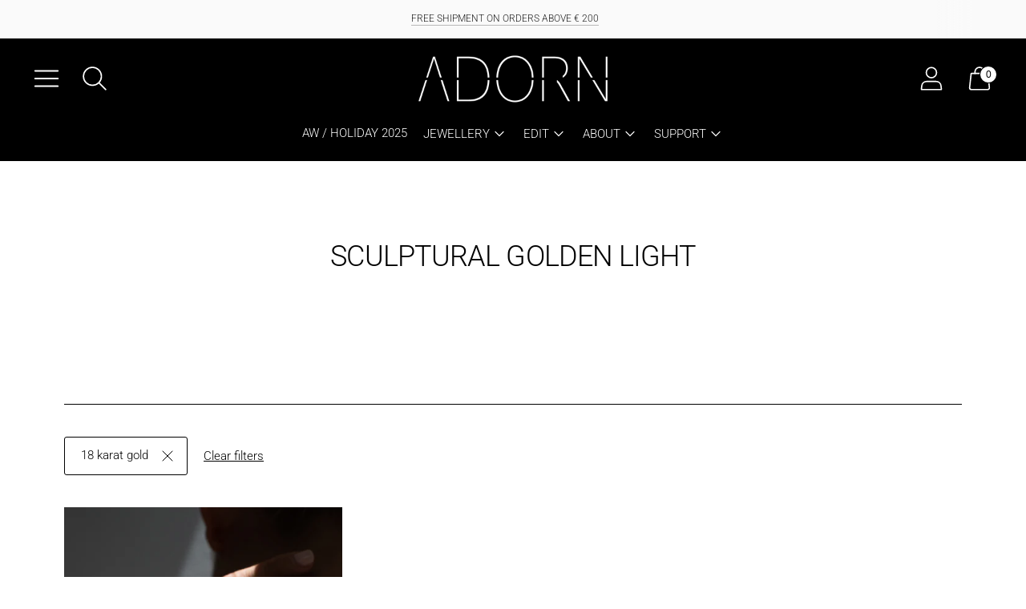

--- FILE ---
content_type: text/html; charset=utf-8
request_url: https://adorn.nl/collections/sculptural-golden-light/18-karat-gold
body_size: 57651
content:
<!doctype html>

<!--
      ___                       ___           ___           ___
     /  /\                     /__/\         /  /\         /  /\
    /  /:/_                    \  \:\       /  /:/        /  /::\
   /  /:/ /\  ___     ___       \  \:\     /  /:/        /  /:/\:\
  /  /:/ /:/ /__/\   /  /\  ___  \  \:\   /  /:/  ___   /  /:/  \:\
 /__/:/ /:/  \  \:\ /  /:/ /__/\  \__\:\ /__/:/  /  /\ /__/:/ \__\:\
 \  \:\/:/    \  \:\  /:/  \  \:\ /  /:/ \  \:\ /  /:/ \  \:\ /  /:/
  \  \::/      \  \:\/:/    \  \:\  /:/   \  \:\  /:/   \  \:\  /:/
   \  \:\       \  \::/      \  \:\/:/     \  \:\/:/     \  \:\/:/
    \  \:\       \__\/        \  \::/       \  \::/       \  \::/
     \__\/                     \__\/         \__\/         \__\/

--------------------------------------------------------------------
#  Spark v1.2.0
#  Documentation: https://fluorescent.co/help/spark/
#  Purchase: https://themes.shopify.com/themes/spark/
#  A product by Fluorescent: https://fluorescent.co/
--------------------------------------------------------------------

-->

<html class="no-js" lang="en" style="--announcement-height: 1px;">
<head>
  <meta charset="UTF-8">
  <meta http-equiv="X-UA-Compatible" content="IE=edge,chrome=1">
  <meta name="viewport" content="width=device-width,initial-scale=1">
  <link rel="canonical" href="https://adorn.nl/collections/sculptural-golden-light/18-karat-gold"><link rel="shortcut icon" href="//adorn.nl/cdn/shop/files/ADORN_facivon_32x32.png?v=1696469731" type="image/png"><title>SCULPTURAL GOLDEN LIGHT
&ndash; Tagged &quot;18 karat gold&quot;&ndash; ADORN fine jewellery</title><meta name="description" content="">





  
  




<meta name="description" content="
" />
<meta property="og:url" content="https://adorn.nl/collections/sculptural-golden-light/18-karat-gold">
<meta property="og:site_name" content="ADORN fine jewellery">
<meta property="og:type" content="website">
<meta property="og:title" content="SCULPTURAL GOLDEN LIGHT">
<meta property="og:description" content="
">
<meta property="og:image" content="http://adorn.nl/cdn/shop/collections/DISCringsBoneEclipseHairClip.jpg?v=1692930773">
<meta property="og:image:secure_url" content="https://adorn.nl/cdn/shop/collections/DISCringsBoneEclipseHairClip.jpg?v=1692930773">



<meta name="twitter:title" content="SCULPTURAL GOLDEN LIGHT">
<meta name="twitter:description" content="
">
<meta name="twitter:card" content="summary_large_image">
<meta name="twitter:image" content="https://adorn.nl/cdn/shop/collections/DISCringsBoneEclipseHairClip.jpg?v=1692930773">
<meta name="twitter:image:width" content="480">
<meta name="twitter:image:height" content="480">


  <script>
  console.log('Spark v1.2.0 by Fluorescent');

  document.documentElement.className = document.documentElement.className.replace('no-js', '');

  window.theme = {
    version: 'v1.2.0',
    moneyFormat: "€{{amount}}",
    strings: {
      name: "ADORN fine jewellery",
      accessibility: {
        play_video: "Play",
        pause_video: "Pause"
      },
      product: {
        no_shipping_rates: "Shipping rate unavailable",
        country_placeholder: "Country\/Region",
        review: "Write a review"
      },
      products: {
        product: {
          unavailable: "Unavailable",
          unitPrice: "Unit price",
          unitPriceSeparator: "per",
          sku: "SKU"
        }
      },
      search: {
        headings: {
          articles: "Articles",
          pages: "Pages",
          products: "Products"
        },
        view_all: "View all",
        no_results: "We found no search results",
      },
      quickCart: {
        addProductQuantity: "Subtract product quantity",
        removeProductQuantity: "Add product quantity",
        removeProduct: "Remove",
        quantity: "Quantity"
      }
    },
    routes: {
      root: "/",
      cart: {
        base: "/cart",
        add: "/cart/add",
        change: "/cart/change",
        clear: "/cart/clear",
        // Manual routes until Shopify adds support
        shipping: "/cart/shipping_rates",
      },
      // Manual routes until Shopify adds support
      products: "/products",
      productRecommendations: "/recommendations/products"
    },
  }

  
</script>

  <style>
  @font-face {
  font-family: Roboto;
  font-weight: 300;
  font-style: normal;
  src: url("//adorn.nl/cdn/fonts/roboto/roboto_n3.9ac06d5955eb603264929711f38e40623ddc14db.woff2") format("woff2"),
       url("//adorn.nl/cdn/fonts/roboto/roboto_n3.797df4bf78042ba6106158fcf6a8d0e116fbfdae.woff") format("woff");
}

  @font-face {
  font-family: Roboto;
  font-weight: 300;
  font-style: normal;
  src: url("//adorn.nl/cdn/fonts/roboto/roboto_n3.9ac06d5955eb603264929711f38e40623ddc14db.woff2") format("woff2"),
       url("//adorn.nl/cdn/fonts/roboto/roboto_n3.797df4bf78042ba6106158fcf6a8d0e116fbfdae.woff") format("woff");
}

  
  @font-face {
  font-family: Roboto;
  font-weight: 300;
  font-style: normal;
  src: url("//adorn.nl/cdn/fonts/roboto/roboto_n3.9ac06d5955eb603264929711f38e40623ddc14db.woff2") format("woff2"),
       url("//adorn.nl/cdn/fonts/roboto/roboto_n3.797df4bf78042ba6106158fcf6a8d0e116fbfdae.woff") format("woff");
}

  @font-face {
  font-family: Roboto;
  font-weight: 600;
  font-style: normal;
  src: url("//adorn.nl/cdn/fonts/roboto/roboto_n6.3d305d5382545b48404c304160aadee38c90ef9d.woff2") format("woff2"),
       url("//adorn.nl/cdn/fonts/roboto/roboto_n6.bb37be020157f87e181e5489d5e9137ad60c47a2.woff") format("woff");
}

  @font-face {
  font-family: Roboto;
  font-weight: 300;
  font-style: italic;
  src: url("//adorn.nl/cdn/fonts/roboto/roboto_i3.7ba64865c0576ce320cbaa5e1e04a91d9daa2d3a.woff2") format("woff2"),
       url("//adorn.nl/cdn/fonts/roboto/roboto_i3.d974836b0cbb56a5fb4f6622c83b31968fe4c5d0.woff") format("woff");
}

  @font-face {
  font-family: Roboto;
  font-weight: 600;
  font-style: italic;
  src: url("//adorn.nl/cdn/fonts/roboto/roboto_i6.ebd6b6733fb2b030d60cbf61316511a7ffd82fb3.woff2") format("woff2"),
       url("//adorn.nl/cdn/fonts/roboto/roboto_i6.1363905a6d5249605bc5e0f859663ffe95ac3bed.woff") format("woff");
}


  :root {
    --color-text: #000000;
    --color-text-meta: rgba(0, 0, 0, 0.6);
    --color-text-link: #000000;
    --color-text-error: #C71B1B;
    --color-text-success: #21b646;

    --color-background: #ffffff;
    --color-background-transparent: rgba(255, 255, 255, 0.8);
    --color-border: #000000;
    --color-overlay: #f4f4f4;
    --color-overlay-transparent: rgba(244, 244, 244, 0.6);

    --color-background-meta: #f5f5f5;
    --color-background-darker-meta: #e8e8e8;
    --color-foreground-meta: rgba(0, 0, 0, 0.6);

    --color-border-input: #000000;
    --color-text-input: #000000;

    --color-background-button: rgba(0,0,0,0);
    --color-background-button-hover: rgba(51, 51, 51, 0.0);
    --color-text-button: #000000;
    --color-icon: rgba(0, 0, 0, 0.4);
    --color-icon-darker: rgba(0, 0, 0, 0.6);

    --color-background-contrast: #f4f4f4;
    --color-background-meta-contrast: #eaeaea;
    --color-background-darker-meta-contrast: #dddddd;
    --color-foreground-meta-contrast: rgba(0, 0, 0, 0.6);
    --color-text-contrast: #000000;
    --color-text-meta-contrast: rgba(0, 0, 0, 0.6);
    --color-border-contrast: #d4d4d4;
    --color-background-button-contrast: #000000;
    --color-background-button-hover-contrast: #333333;
    --color-text-button-contrast: #ffffff;
    --color-text-link-contrast: #000000;

    --color-text-header: #ffffff;
    --color-background-header: #000000;
    --color-background-header-transparent: rgba(0, 0, 0, 0);
    --color-icon-header: #ffffff;
    --color-shadow-header: rgba(0, 0, 0, 0.15);

    --color-background-footer: #ffffff;
    --color-text-footer: #000000;

    --color-text-popover: #ffffff;
    --color-background-popover: #131313;
    --color-background-meta-popover: #1d1d1d;
    --color-background-darker-meta-popover: #101010;
    --color-background-button-popover: #ffffff;
    --color-background-button-hover-popover: #cccccc;
    --color-text-button-popover: #131313;
    --color-border-popover: #585858;
    --color-border-meta-popover: #252525;

    --button-style: uppercase;
    --button-shape: 0;

    --font-logo: Roboto, sans-serif;
    --font-logo-weight: 300;
    --font-logo-style: normal;
    --logo-font-size: 30px;
    --logo-text-transform: none;
    --logo-letter-spacing: 0.0em;

    --font-heading: Roboto, sans-serif;
    --font-heading-weight: 300;
    --font-heading-style: normal;
    --font-heading-light-weight: light;
    --font-heading-text-transform: none;
    --font-heading-base-letter-spacing: -0.025em;
    --font-heading-base-size: 36px;

    --font-body: Roboto, sans-serif;
    --font-body-weight: 300;
    --font-body-style: normal;
    --font-body-italic: italic;
    --font-body-bold-weight: 600;
    --font-body-base-letter-spacing: 0.0em;
    --font-body-base-size: 15px;
    --font-body-base-line-height: 1.56;

    --font-product-title-text-transform: uppercase;
    --font-product-title-base-letter-spacing: 0.0em;

    /* Typography */
    --font-size-heading-1-large: 48px;
    --line-height-heading-1-large: 44;

    --font-size-heading-1-base: 36px;
    --line-height-heading-1-base: 1.08;

    --font-size-heading-2-large: 27px;
    --line-height-heading-2-large: 1.22;

    --font-size-heading-2-base: 21px;
    --line-height-heading-2-base: 1.29;

    --font-size-heading-3-base: 18px;
    --line-height-heading-3-base: 1.33;

    --font-size-heading-4-base: 15px;
    --line-height-heading-4-base: 1.4;

    --font-size-body-large: 20px;
    --line-height-body-large: 1.5;

    --font-size-body-base: 15px;
    --line-height-body-base:  1.56;

    --font-size-body-small: 13px;
    --line-height-body-small: 1.75;

    --font-size-body-x-small: 12px;
    --line-height-body-x-small: 1.85;

    /* Shopify pay specific */
    --payment-terms-background-color: #f5f5f5;
  }
</style>
  <link href="//adorn.nl/cdn/shop/t/9/assets/index.css?v=153114395756900313421626067844" rel="stylesheet" type="text/css" media="all" />
  <link href="//adorn.nl/cdn/shop/t/9/assets/bss-custom.css?v=125702799863081370651768895370" rel="stylesheet" type="text/css" media="all" />


  <script>window.performance && window.performance.mark && window.performance.mark('shopify.content_for_header.start');</script><meta id="shopify-digital-wallet" name="shopify-digital-wallet" content="/26268992/digital_wallets/dialog">
<meta name="shopify-checkout-api-token" content="16c878bdcdc13e7ec074b96926bc7841">
<link rel="alternate" type="application/atom+xml" title="Feed" href="/collections/sculptural-golden-light/18-karat-gold.atom" />
<link rel="alternate" type="application/json+oembed" href="https://adorn.nl/collections/sculptural-golden-light/18-karat-gold.oembed">
<script async="async" src="/checkouts/internal/preloads.js?locale=en-NL"></script>
<link rel="preconnect" href="https://shop.app" crossorigin="anonymous">
<script async="async" src="https://shop.app/checkouts/internal/preloads.js?locale=en-NL&shop_id=26268992" crossorigin="anonymous"></script>
<script id="apple-pay-shop-capabilities" type="application/json">{"shopId":26268992,"countryCode":"NL","currencyCode":"EUR","merchantCapabilities":["supports3DS"],"merchantId":"gid:\/\/shopify\/Shop\/26268992","merchantName":"ADORN fine jewellery","requiredBillingContactFields":["postalAddress","email","phone"],"requiredShippingContactFields":["postalAddress","email","phone"],"shippingType":"shipping","supportedNetworks":["visa","maestro","masterCard","amex"],"total":{"type":"pending","label":"ADORN fine jewellery","amount":"1.00"},"shopifyPaymentsEnabled":true,"supportsSubscriptions":true}</script>
<script id="shopify-features" type="application/json">{"accessToken":"16c878bdcdc13e7ec074b96926bc7841","betas":["rich-media-storefront-analytics"],"domain":"adorn.nl","predictiveSearch":true,"shopId":26268992,"locale":"en"}</script>
<script>var Shopify = Shopify || {};
Shopify.shop = "adorn-ams.myshopify.com";
Shopify.locale = "en";
Shopify.currency = {"active":"EUR","rate":"1.0"};
Shopify.country = "NL";
Shopify.theme = {"name":"Spark","id":123503378543,"schema_name":"Spark","schema_version":"1.2.0","theme_store_id":911,"role":"main"};
Shopify.theme.handle = "null";
Shopify.theme.style = {"id":null,"handle":null};
Shopify.cdnHost = "adorn.nl/cdn";
Shopify.routes = Shopify.routes || {};
Shopify.routes.root = "/";</script>
<script type="module">!function(o){(o.Shopify=o.Shopify||{}).modules=!0}(window);</script>
<script>!function(o){function n(){var o=[];function n(){o.push(Array.prototype.slice.apply(arguments))}return n.q=o,n}var t=o.Shopify=o.Shopify||{};t.loadFeatures=n(),t.autoloadFeatures=n()}(window);</script>
<script>
  window.ShopifyPay = window.ShopifyPay || {};
  window.ShopifyPay.apiHost = "shop.app\/pay";
  window.ShopifyPay.redirectState = null;
</script>
<script id="shop-js-analytics" type="application/json">{"pageType":"collection"}</script>
<script defer="defer" async type="module" src="//adorn.nl/cdn/shopifycloud/shop-js/modules/v2/client.init-shop-cart-sync_BT-GjEfc.en.esm.js"></script>
<script defer="defer" async type="module" src="//adorn.nl/cdn/shopifycloud/shop-js/modules/v2/chunk.common_D58fp_Oc.esm.js"></script>
<script defer="defer" async type="module" src="//adorn.nl/cdn/shopifycloud/shop-js/modules/v2/chunk.modal_xMitdFEc.esm.js"></script>
<script type="module">
  await import("//adorn.nl/cdn/shopifycloud/shop-js/modules/v2/client.init-shop-cart-sync_BT-GjEfc.en.esm.js");
await import("//adorn.nl/cdn/shopifycloud/shop-js/modules/v2/chunk.common_D58fp_Oc.esm.js");
await import("//adorn.nl/cdn/shopifycloud/shop-js/modules/v2/chunk.modal_xMitdFEc.esm.js");

  window.Shopify.SignInWithShop?.initShopCartSync?.({"fedCMEnabled":true,"windoidEnabled":true});

</script>
<script>
  window.Shopify = window.Shopify || {};
  if (!window.Shopify.featureAssets) window.Shopify.featureAssets = {};
  window.Shopify.featureAssets['shop-js'] = {"shop-cart-sync":["modules/v2/client.shop-cart-sync_DZOKe7Ll.en.esm.js","modules/v2/chunk.common_D58fp_Oc.esm.js","modules/v2/chunk.modal_xMitdFEc.esm.js"],"init-fed-cm":["modules/v2/client.init-fed-cm_B6oLuCjv.en.esm.js","modules/v2/chunk.common_D58fp_Oc.esm.js","modules/v2/chunk.modal_xMitdFEc.esm.js"],"shop-cash-offers":["modules/v2/client.shop-cash-offers_D2sdYoxE.en.esm.js","modules/v2/chunk.common_D58fp_Oc.esm.js","modules/v2/chunk.modal_xMitdFEc.esm.js"],"shop-login-button":["modules/v2/client.shop-login-button_QeVjl5Y3.en.esm.js","modules/v2/chunk.common_D58fp_Oc.esm.js","modules/v2/chunk.modal_xMitdFEc.esm.js"],"pay-button":["modules/v2/client.pay-button_DXTOsIq6.en.esm.js","modules/v2/chunk.common_D58fp_Oc.esm.js","modules/v2/chunk.modal_xMitdFEc.esm.js"],"shop-button":["modules/v2/client.shop-button_DQZHx9pm.en.esm.js","modules/v2/chunk.common_D58fp_Oc.esm.js","modules/v2/chunk.modal_xMitdFEc.esm.js"],"avatar":["modules/v2/client.avatar_BTnouDA3.en.esm.js"],"init-windoid":["modules/v2/client.init-windoid_CR1B-cfM.en.esm.js","modules/v2/chunk.common_D58fp_Oc.esm.js","modules/v2/chunk.modal_xMitdFEc.esm.js"],"init-shop-for-new-customer-accounts":["modules/v2/client.init-shop-for-new-customer-accounts_C_vY_xzh.en.esm.js","modules/v2/client.shop-login-button_QeVjl5Y3.en.esm.js","modules/v2/chunk.common_D58fp_Oc.esm.js","modules/v2/chunk.modal_xMitdFEc.esm.js"],"init-shop-email-lookup-coordinator":["modules/v2/client.init-shop-email-lookup-coordinator_BI7n9ZSv.en.esm.js","modules/v2/chunk.common_D58fp_Oc.esm.js","modules/v2/chunk.modal_xMitdFEc.esm.js"],"init-shop-cart-sync":["modules/v2/client.init-shop-cart-sync_BT-GjEfc.en.esm.js","modules/v2/chunk.common_D58fp_Oc.esm.js","modules/v2/chunk.modal_xMitdFEc.esm.js"],"shop-toast-manager":["modules/v2/client.shop-toast-manager_DiYdP3xc.en.esm.js","modules/v2/chunk.common_D58fp_Oc.esm.js","modules/v2/chunk.modal_xMitdFEc.esm.js"],"init-customer-accounts":["modules/v2/client.init-customer-accounts_D9ZNqS-Q.en.esm.js","modules/v2/client.shop-login-button_QeVjl5Y3.en.esm.js","modules/v2/chunk.common_D58fp_Oc.esm.js","modules/v2/chunk.modal_xMitdFEc.esm.js"],"init-customer-accounts-sign-up":["modules/v2/client.init-customer-accounts-sign-up_iGw4briv.en.esm.js","modules/v2/client.shop-login-button_QeVjl5Y3.en.esm.js","modules/v2/chunk.common_D58fp_Oc.esm.js","modules/v2/chunk.modal_xMitdFEc.esm.js"],"shop-follow-button":["modules/v2/client.shop-follow-button_CqMgW2wH.en.esm.js","modules/v2/chunk.common_D58fp_Oc.esm.js","modules/v2/chunk.modal_xMitdFEc.esm.js"],"checkout-modal":["modules/v2/client.checkout-modal_xHeaAweL.en.esm.js","modules/v2/chunk.common_D58fp_Oc.esm.js","modules/v2/chunk.modal_xMitdFEc.esm.js"],"shop-login":["modules/v2/client.shop-login_D91U-Q7h.en.esm.js","modules/v2/chunk.common_D58fp_Oc.esm.js","modules/v2/chunk.modal_xMitdFEc.esm.js"],"lead-capture":["modules/v2/client.lead-capture_BJmE1dJe.en.esm.js","modules/v2/chunk.common_D58fp_Oc.esm.js","modules/v2/chunk.modal_xMitdFEc.esm.js"],"payment-terms":["modules/v2/client.payment-terms_Ci9AEqFq.en.esm.js","modules/v2/chunk.common_D58fp_Oc.esm.js","modules/v2/chunk.modal_xMitdFEc.esm.js"]};
</script>
<script>(function() {
  var isLoaded = false;
  function asyncLoad() {
    if (isLoaded) return;
    isLoaded = true;
    var urls = ["https:\/\/chimpstatic.com\/mcjs-connected\/js\/users\/b0f84fd4d9afbc9a54f3e0645\/68028196c62ef2a72c9692cde.js?shop=adorn-ams.myshopify.com","\/\/cdn.shopify.com\/proxy\/1fc20f4191dc212e1846a607022b023cfbd1a34a9902466368cd267e8109b5f2\/api.goaffpro.com\/loader.js?shop=adorn-ams.myshopify.com\u0026sp-cache-control=cHVibGljLCBtYXgtYWdlPTkwMA","https:\/\/app.adoric-om.com\/adoric.js?key=dee4a48094cb59d4d841b11ec868d9b3\u0026shop=adorn-ams.myshopify.com","https:\/\/po.kaktusapp.com\/storage\/js\/kaktus_preorder-adorn-ams.myshopify.com.js?ver=82\u0026shop=adorn-ams.myshopify.com","https:\/\/cdn-bundler.nice-team.net\/app\/js\/bundler.js?shop=adorn-ams.myshopify.com"];
    for (var i = 0; i < urls.length; i++) {
      var s = document.createElement('script');
      s.type = 'text/javascript';
      s.async = true;
      s.src = urls[i];
      var x = document.getElementsByTagName('script')[0];
      x.parentNode.insertBefore(s, x);
    }
  };
  if(window.attachEvent) {
    window.attachEvent('onload', asyncLoad);
  } else {
    window.addEventListener('load', asyncLoad, false);
  }
})();</script>
<script id="__st">var __st={"a":26268992,"offset":3600,"reqid":"6d6e99f8-8c3c-494d-9daf-41c9358426c8-1769133809","pageurl":"adorn.nl\/collections\/sculptural-golden-light\/18-karat-gold","u":"788777ce65d7","p":"collection","rtyp":"collection","rid":283932655727};</script>
<script>window.ShopifyPaypalV4VisibilityTracking = true;</script>
<script id="captcha-bootstrap">!function(){'use strict';const t='contact',e='account',n='new_comment',o=[[t,t],['blogs',n],['comments',n],[t,'customer']],c=[[e,'customer_login'],[e,'guest_login'],[e,'recover_customer_password'],[e,'create_customer']],r=t=>t.map((([t,e])=>`form[action*='/${t}']:not([data-nocaptcha='true']) input[name='form_type'][value='${e}']`)).join(','),a=t=>()=>t?[...document.querySelectorAll(t)].map((t=>t.form)):[];function s(){const t=[...o],e=r(t);return a(e)}const i='password',u='form_key',d=['recaptcha-v3-token','g-recaptcha-response','h-captcha-response',i],f=()=>{try{return window.sessionStorage}catch{return}},m='__shopify_v',_=t=>t.elements[u];function p(t,e,n=!1){try{const o=window.sessionStorage,c=JSON.parse(o.getItem(e)),{data:r}=function(t){const{data:e,action:n}=t;return t[m]||n?{data:e,action:n}:{data:t,action:n}}(c);for(const[e,n]of Object.entries(r))t.elements[e]&&(t.elements[e].value=n);n&&o.removeItem(e)}catch(o){console.error('form repopulation failed',{error:o})}}const l='form_type',E='cptcha';function T(t){t.dataset[E]=!0}const w=window,h=w.document,L='Shopify',v='ce_forms',y='captcha';let A=!1;((t,e)=>{const n=(g='f06e6c50-85a8-45c8-87d0-21a2b65856fe',I='https://cdn.shopify.com/shopifycloud/storefront-forms-hcaptcha/ce_storefront_forms_captcha_hcaptcha.v1.5.2.iife.js',D={infoText:'Protected by hCaptcha',privacyText:'Privacy',termsText:'Terms'},(t,e,n)=>{const o=w[L][v],c=o.bindForm;if(c)return c(t,g,e,D).then(n);var r;o.q.push([[t,g,e,D],n]),r=I,A||(h.body.append(Object.assign(h.createElement('script'),{id:'captcha-provider',async:!0,src:r})),A=!0)});var g,I,D;w[L]=w[L]||{},w[L][v]=w[L][v]||{},w[L][v].q=[],w[L][y]=w[L][y]||{},w[L][y].protect=function(t,e){n(t,void 0,e),T(t)},Object.freeze(w[L][y]),function(t,e,n,w,h,L){const[v,y,A,g]=function(t,e,n){const i=e?o:[],u=t?c:[],d=[...i,...u],f=r(d),m=r(i),_=r(d.filter((([t,e])=>n.includes(e))));return[a(f),a(m),a(_),s()]}(w,h,L),I=t=>{const e=t.target;return e instanceof HTMLFormElement?e:e&&e.form},D=t=>v().includes(t);t.addEventListener('submit',(t=>{const e=I(t);if(!e)return;const n=D(e)&&!e.dataset.hcaptchaBound&&!e.dataset.recaptchaBound,o=_(e),c=g().includes(e)&&(!o||!o.value);(n||c)&&t.preventDefault(),c&&!n&&(function(t){try{if(!f())return;!function(t){const e=f();if(!e)return;const n=_(t);if(!n)return;const o=n.value;o&&e.removeItem(o)}(t);const e=Array.from(Array(32),(()=>Math.random().toString(36)[2])).join('');!function(t,e){_(t)||t.append(Object.assign(document.createElement('input'),{type:'hidden',name:u})),t.elements[u].value=e}(t,e),function(t,e){const n=f();if(!n)return;const o=[...t.querySelectorAll(`input[type='${i}']`)].map((({name:t})=>t)),c=[...d,...o],r={};for(const[a,s]of new FormData(t).entries())c.includes(a)||(r[a]=s);n.setItem(e,JSON.stringify({[m]:1,action:t.action,data:r}))}(t,e)}catch(e){console.error('failed to persist form',e)}}(e),e.submit())}));const S=(t,e)=>{t&&!t.dataset[E]&&(n(t,e.some((e=>e===t))),T(t))};for(const o of['focusin','change'])t.addEventListener(o,(t=>{const e=I(t);D(e)&&S(e,y())}));const B=e.get('form_key'),M=e.get(l),P=B&&M;t.addEventListener('DOMContentLoaded',(()=>{const t=y();if(P)for(const e of t)e.elements[l].value===M&&p(e,B);[...new Set([...A(),...v().filter((t=>'true'===t.dataset.shopifyCaptcha))])].forEach((e=>S(e,t)))}))}(h,new URLSearchParams(w.location.search),n,t,e,['guest_login'])})(!0,!0)}();</script>
<script integrity="sha256-4kQ18oKyAcykRKYeNunJcIwy7WH5gtpwJnB7kiuLZ1E=" data-source-attribution="shopify.loadfeatures" defer="defer" src="//adorn.nl/cdn/shopifycloud/storefront/assets/storefront/load_feature-a0a9edcb.js" crossorigin="anonymous"></script>
<script crossorigin="anonymous" defer="defer" src="//adorn.nl/cdn/shopifycloud/storefront/assets/shopify_pay/storefront-65b4c6d7.js?v=20250812"></script>
<script data-source-attribution="shopify.dynamic_checkout.dynamic.init">var Shopify=Shopify||{};Shopify.PaymentButton=Shopify.PaymentButton||{isStorefrontPortableWallets:!0,init:function(){window.Shopify.PaymentButton.init=function(){};var t=document.createElement("script");t.src="https://adorn.nl/cdn/shopifycloud/portable-wallets/latest/portable-wallets.en.js",t.type="module",document.head.appendChild(t)}};
</script>
<script data-source-attribution="shopify.dynamic_checkout.buyer_consent">
  function portableWalletsHideBuyerConsent(e){var t=document.getElementById("shopify-buyer-consent"),n=document.getElementById("shopify-subscription-policy-button");t&&n&&(t.classList.add("hidden"),t.setAttribute("aria-hidden","true"),n.removeEventListener("click",e))}function portableWalletsShowBuyerConsent(e){var t=document.getElementById("shopify-buyer-consent"),n=document.getElementById("shopify-subscription-policy-button");t&&n&&(t.classList.remove("hidden"),t.removeAttribute("aria-hidden"),n.addEventListener("click",e))}window.Shopify?.PaymentButton&&(window.Shopify.PaymentButton.hideBuyerConsent=portableWalletsHideBuyerConsent,window.Shopify.PaymentButton.showBuyerConsent=portableWalletsShowBuyerConsent);
</script>
<script data-source-attribution="shopify.dynamic_checkout.cart.bootstrap">document.addEventListener("DOMContentLoaded",(function(){function t(){return document.querySelector("shopify-accelerated-checkout-cart, shopify-accelerated-checkout")}if(t())Shopify.PaymentButton.init();else{new MutationObserver((function(e,n){t()&&(Shopify.PaymentButton.init(),n.disconnect())})).observe(document.body,{childList:!0,subtree:!0})}}));
</script>
<link id="shopify-accelerated-checkout-styles" rel="stylesheet" media="screen" href="https://adorn.nl/cdn/shopifycloud/portable-wallets/latest/accelerated-checkout-backwards-compat.css" crossorigin="anonymous">
<style id="shopify-accelerated-checkout-cart">
        #shopify-buyer-consent {
  margin-top: 1em;
  display: inline-block;
  width: 100%;
}

#shopify-buyer-consent.hidden {
  display: none;
}

#shopify-subscription-policy-button {
  background: none;
  border: none;
  padding: 0;
  text-decoration: underline;
  font-size: inherit;
  cursor: pointer;
}

#shopify-subscription-policy-button::before {
  box-shadow: none;
}

      </style>

<script>window.performance && window.performance.mark && window.performance.mark('shopify.content_for_header.end');</script>
<!-- BEGIN app block: shopify://apps/bss-b2b-solution/blocks/config-header/451233f2-9631-4c49-8b6f-057e4ebcde7f -->

<script id="bss-b2b-config-data">
  	if (typeof BSS_B2B == 'undefined') {
  		var BSS_B2B = {};
	}

	
        BSS_B2B.storeId = 34771;
        BSS_B2B.currentPlan = "false";
        BSS_B2B.planCode = "advanced";
        BSS_B2B.shopModules = JSON.parse('[{"code":"qb","status":0},{"code":"cp","status":1},{"code":"act","status":1},{"code":"form","status":1},{"code":"tax_exempt","status":0},{"code":"amo","status":0},{"code":"mc","status":0},{"code":"public_api","status":0},{"code":"dc","status":0},{"code":"cart_note","status":0},{"code":"mo","status":1},{"code":"tax_display","status":0},{"code":"sr","status":0},{"code":"bogo","status":0},{"code":"qi","status":0},{"code":"ef","status":0},{"code":"pl","status":0},{"code":"nt","status":0}]');
        BSS_B2B.version = 3;
        var bssB2bApiServer = "https://b2b-solution-api.bsscommerce.com";
        var bssB2bCmsUrl = "https://b2b-solution.bsscommerce.com";
        var bssGeoServiceUrl = "https://geo-ip-service.bsscommerce.com";
        var bssB2bCheckoutUrl = "https://b2b-solution-checkout.bsscommerce.com";
    

	
		BSS_B2B.integrationApp = null;
	

	

	
		
		
		BSS_B2B.configData = [].concat([{"i":2153671148,"n":"Black Diamond earring / ONE SIDE","at":4,"ct":"b2b","mct":0,"pct":1,"pi":"6556913434735","xpct":0,"dt":0,"dv":"100.00","sd":"2026-01-18T10:30:18.000Z","ed":"2026-01-18T10:30:18.000Z","st":"18:30:00","et":"18:30:00","ef":0,"eed":0,"t":"Y6zHeAqCprECEzFDbZeFcc8pXxpFA+RIYO4OpFtcWmA="},{"i":2153671575,"n":"Black horn resin bangle / ENOX","at":4,"ct":"b2b","mct":0,"pct":1,"pi":"15764387397967","xpct":0,"dt":0,"dv":"95.00","sd":"2026-01-19T01:33:26.000Z","ed":"2026-01-19T01:33:26.000Z","st":"09:33:00","et":"09:33:00","ef":0,"eed":0,"t":"7FIdenQNxLv0l3NkcR3ZpuXcQtu5GBbW8rmYmjsdU3k="},{"i":2153671576,"n":"Black Onyx gold-vermeil necklace / BOULE","at":4,"ct":"b2b","mct":0,"pct":1,"pi":"9426160386383","xpct":0,"dt":0,"dv":"75.00","sd":"2026-01-19T01:34:30.000Z","ed":"2026-01-19T01:34:30.000Z","st":"09:34:00","et":"09:34:00","ef":0,"eed":0,"t":"2jz86SzTI7oN7zis7T4N5hHBTEDwVzrBdA37yb8oRCo="},{"i":2153677662,"n":"bss test","at":3,"ci":"24518661144911","mct":0,"pct":0,"xpct":0,"dt":2,"dv":"50.00","sd":"2026-01-19T07:19:44.000Z","ed":"2026-01-19T07:19:44.000Z","st":"14:19:00","et":"14:19:00","ef":0,"eed":0,"t":"P86jFE4gY76Zhucqp7ee1kBJzdOwKYiTn5mY1CTPxWo="}],[],[],[],[],[],[],[],[],[],);
		BSS_B2B.cpSettings = {"cpType":2,"default_price_color":"#000000","price_applied_cp_color":"#000000"};
		BSS_B2B.customPricingSettings = null;
	
	
	
	
	
	
	
	
	
	
	
	
	
		BSS_B2B.rfGeneralSettings = {"form_success_notification":"Created wholesaler successfully","sent_email_success_notification":"We have sent an email to {email}, please click on the included link to verify your email address","form_edit_success_notification":"Edited wholesaler successfully","form_fail_notification":"Created wholesaler failed","form_edit_fail_notification":"Edited wholesaler failed","vat_valid":"VALID VAT NUMBER","vat_not_valid":"EU VAT is not valid. Please re-enter","customer_exist":"Customer email already exists","required_field":"This field is required","password_too_short":"Password is too short (minimum is 5 characters)","password_invalid_with_spaces":"Password cannot start or end with spaces","password_error_label":"Password must include:","min_password":"At least {number} characters","at_least_number":"At least one number","at_least_special":"At least one special character","mixture_upper_lower":"At least one uppercase letter","email_format":"Must be email format","email_contain_invalid_domain":"Email contains an invalid domain name","error_created_account_on_shopify":"Error when creating account on Shopify","loadingForm":"Loading...","create":"Create","phone_is_invalid":"Phone number is invalid","phone_has_already_been_taken":"Phone has already been taken","country_invalid":"Country is not valid. Please choose country again","complete_reCapcha_task":"Please complete reCAPTCHA task","abn_valid":"This ABN is registered to","abn_not_valid":"ABN is not valid. Please re-enter","gst_valid":"VALID India GST NUMBER","gst_not_valid":"India GST number is not valid. Please re-enter","uk_valid":"VALID UK VAT NUMBER","uk_not_valid":"UK VAT number is not valid. Please re-enter","us_ein_valid":"VALID US EIN NUMBER","us_ein_not_valid":"US EIN number is not valid. Please re-enter","text_color_success":"#008000","text_color_failed":"#ff0000","submit_button_color":"#6200c3","registration_forms":"None","email_is_invalid":"Email is invalid","complete_privacy_policy":"Please accept the privacy policy","default_form_title":"Create account","submit_button":"SUBMIT","registerPage_url":"/account/register"};
	
	
</script>






<script id="bss-b2b-customize">
	// eslint-disable-next-line no-console
console.log("B2B hooks")
window.bssB2BHooks = window.bssB2BHooks || {
    actions: {},
    filters: {},
};

window.BSS_B2B = window.BSS_B2B || {};

window.BSS_B2B.addAction = (tag, callback) => {
    window.bssB2BHooks.actions[tag] = callback;
}
window.BSS_B2B.addFilter = (tag,  value) => {
    window.bssB2BHooks.filters[tag] = value;
}


// Start automatically generated code by KC Solutions

/*────────────────────────────────────╮
│ Auto Install                        │
│ ** User: tungnv@bsscommerce.com **  │
│ ** Created at : 20/01/2026 10:05 ** │
│ ** Updated at : 20/01/2026 10:13 ** │
╰────────────────────────────────────*/
// Start automatically generated code by KC Solutions

/*────────────────────────────────────╮
│ Auto Install                        │
│ ** User: cuongnm@bsscommerce.com ** │
│ ** Created at : 15/01/2026 10:15 ** │
│ ** Updated at : 15/01/2026 14:18 ** │
╰────────────────────────────────────*/

(() => {
    window.KC = window.KC || {};
    window.KC.coreDataSelector = {"Eurus":{selector:{
    collection: {
        selectorCard: ".grid-item .card-product, .card-product, #cart-upsell-drawer",
        selectorPrice: ".card-product .price,  #cart-upsell-drawer .price",
        selectorQuickviewBtn: ".button-text, #cart-upsell-drawer .button-action",
    },
    product: {
        selectorForm: ".product-content-container",
        selectorPrice: '[id^="price-template--"]',
    },
    miniCart: {
        selectorCard: "#update-cart",
        selectorOriginPrice: null,
        selectorFinalLinePrice: "#update-cart .price",
        selectorSubtotalPrice: "#total-price",
    },
    cart: {
        selectorCard: "#main-cart-items",
        selectorOriginPrice: "#main-cart-items .price:not([class*='cart-item-price-'])",
        selectorFinalLinePrice: "#main-cart-items .price[class*='cart-item-price-']",
        selectorSubtotalPrice: null,
    },
    quickView: {
        selectorCard: '[id^="choose-options-template--"], #quickview-product-content',
        selectorPrice: ".grid-item .card-product .price, #quickview-product-content .price",
    }
},anchor:{
    netterm: {
        miniCart: {
            position: 'beforeBegin',
            selector: '.footer-cart-drawer-mobile > div:nth-child(2)',
            checkoutSelector: '.footer-cart-drawer-mobile #checkout-submit'
        },
        cartPage: {
            position: 'afterEnd',
            selector: '#checkout-submit',
            checkoutSelector: '#checkout-submit'
        }
    }
},coreJS: () => {
const inputSearchSelector = `.input-search`;
let debounceTimer;

document.addEventListener("input", (e) => {
  if (e.target && e.target.matches(inputSearchSelector)) {
    clearTimeout(debounceTimer);
    debounceTimer = setTimeout(() => {
      window.dispatchEvent(new Event('scroll'));
    }, 300);
  }
});

document.addEventListener("click", (e) => {
  if (e.target && e.target.closest(".header-icon-cart")) {
    setTimeout(() => {
      window.dispatchEvent(new Event('scroll'));
    }, 1500)
    clearTimeout(debounceTimer);
    debounceTimer = setTimeout(() => {
      const target = document.querySelector('#CartDrawer');
      if (target) {
          const observer = new MutationObserver((mutations) => {
              mutations.forEach((mutation) => {
                  if (mutation.type === 'attributes' && mutation.attributeName === 'style') {
                      const style = target.getAttribute('style');
                      if (!style || style.trim() === '') {
                        window.dispatchEvent(new Event('scroll'));
                      }
                  }
              });
          });
          observer.observe(target, {
              attributes: true,
              attributeFilter: ['style']
          });
      }
    }, 300);
  }
}, { once: true });

document.addEventListener("bss_b2b:CustomCartUpdate", e => {
    setTimeout(() => {
      window.dispatchEvent(new Event('scroll'));
    }, 1500)
});},},"Motion":{selector:{
    collection: {
        selectorCard: ".grid__item.grid-product",
        selectorPrice: ".grid-product__price",
        selectorQuickviewBtn: null
    },
    product: {
        selectorForm: ".product-single__information",
        selectorPrice: '.product-price__price',
    },
    miniCart: {
        selectorCard: ".ajaxcart__product",
        selectorOriginPrice: ".product-price",
        selectorFinalLinePrice: null,
        selectorSubtotalPrice: ".subtotal span:last-child",
    },
    cart: {
        selectorCard: "",
        selectorOriginPrice: "",
        selectorFinalLinePrice: "",
        selectorSubtotalPrice: ""
    },
    quickView: {
        selectorCard: "",
        selectorPrice: ""
    }
},anchor:{
    netterm: {
        miniCart: {
            position: 'afterEnd',
            selector: '.boost-sd__button.boost-sd__btn-checkout',
            checkoutSelector: '.boost-sd__button.boost-sd__btn-checkout'
        },
        cartPage: {
            position: 'afterEnd',
            selector: '.cart__footer .cart__checkout-wrapper',
            checkoutSelector: '.cart__checkout'
        }
    }
},coreJS: () => {window.KC.observe('body', { type: 'class' }, (classList) => {
    if (classList.contains('modal-open-cart')) {
        window.KC.cloneCheckout();
        window.KC.init();
        
    }
});;const style = document.createElement("style"); style.innerHTML = `.b2b-nt-modal-overlay {
    z-index: 999999 !important;
}

#bss-b2b-net-term-button {
    justify-content: center !important;
}

.cart__footer #bss-b2b-net-term-button-wrapper {
    margin-top: 10px;
}`;document.head.appendChild(style);},},"Maximize":{selector:{
    collection: {
        selectorCard: ".grid-item .card-product, #cart-upsell-drawer",
        selectorPrice: ".grid-item .card-product .price, #cart-upsell-drawer .price",
        selectorQuickviewBtn: ".button-text, #cart-upsell-drawer .button-action",
    },
    product: {
        selectorForm: ".product-content-container",
        selectorPrice: '[id^="price-template--"]',
    },
    miniCart: {
        selectorCard: "#update-cart",
        selectorOriginPrice: null,
        selectorFinalLinePrice: "#update-cart .price",
        selectorSubtotalPrice: "#total-price",
    },
    cart: {
        selectorCard: "#main-cart-items",
        selectorOriginPrice: "#main-cart-items .price:not([class*='cart-item-price-'])",
        selectorFinalLinePrice: "#main-cart-items .price[class*='cart-item-price-']",
        selectorSubtotalPrice: null,
    },
    quickView: {
        selectorCard: '[id^="choose-options-template--"], #quickview-product-content',
        selectorPrice: ".grid-item .card-product .price, #quickview-product-content .price",
    }
},},"Concept":{selector:{
    collection: {
        selectorCard: ".product-card.product-card--card",
        selectorPrice: ".product-card__content .price",
        selectorQuickviewBtn: ".quick-add .button.button--primary",
    },
    product: {
        selectorForm: "product-info",
        selectorPrice: '.product__price',
    },
    miniCart: {
        selectorCard: ".horizontal-product",
        selectorOriginPrice: ".horizontal-product__details .price",
        selectorFinalLinePrice: null,
        selectorSubtotalPrice: ".totals__subtotal-value",
    },
    cart: {
        selectorCard: ".cart-item",
        selectorOriginPrice: ".cart-item__details .price",
        selectorFinalLinePrice: "cart-items .text-right .price",
        selectorSubtotalPrice: ".totals__subtotal-value",
    },
    quickView: {
        selectorCard: ".quick-view__content",
        selectorPrice: "quick-view .price" 
    }
},anchor:{
    netterm: {
        miniCart: {
            position: 'afterEnd',
            selector: '.drawer__footer-buttons',
            checkoutSelector: 'form button[name="checkout"]'
        },
        cartPage: {
            position: 'afterEnd',
            selector: 'button[name="checkout"]',
            checkoutSelector: 'button[name="checkout"]'
        }
    },
    taxExempt: {
        miniCart: {
            position: 'beforeBegin',
            selector: '.drawer__footer-bottom'
        },
        cartPage: {
            position: 'beforeBegin',
            selector: 'button[name="checkout"]'
        } 
    },
    discountCodes: {
        miniCart: {
            position: 'beforeBegin',
            selector: '.drawer__footer-bottom'
        },
        cartPage: {
            position: 'beforeBegin',
            selector: 'button[name="checkout"]'
        }
    }
},},"Horizon":{selector:{
    collection: {
        selectorCard: ".product-card__content",
        selectorPrice: "product-price .price",
        selectorQuickviewBtn: ".button.quick-add__button",
        selectorSearchBar: ".predictive-search-dropdown"
    },
    product: {
        selectorForm: ".product-details",
        selectorPrice: "product-price .price",
    },
    miniCart: {
        selectorCard: "tbody .cart-items__table-row",
        selectorOriginPrice: ".cart-items__details div span:not(.visually-hidden)",
        selectorFinalLinePrice: ".cart-items__price text-component",
        selectorSubtotalPrice: ".cart__total-value",
    },
    cart: {
        selectorCard: ".cart-items__table-row",
        selectorOriginPrice: ".cart-items__details div span:not(.visually-hidden)",
        selectorFinalLinePrice: ".cart-items__price text-component",
        selectorSubtotalPrice: ".cart__total-value",
    },
    quickView: {
        selectorCard: ".quick-add-modal__content",
        selectorPrice: 'product-price [ref="priceContainer"]' 
    },
    searchBar: { 
        selectorCard: '.predictive-search-results__card', 
        selectorPrice: '[ref="priceContainer"]'
    }
},anchor:{
    netterm: {
        miniCart: {
            position: 'afterEnd',
            selector: '.drawer__footer-buttons',
            checkoutSelector: 'form button[name="checkout"]'
        },
        cartPage: {
            position: 'afterEnd',
            selector: 'button[name="checkout"]',
            checkoutSelector: 'button[name="checkout"]'
        }
    },
    taxExempt: {
        miniCart: {
            position: 'beforeBegin',
            selector: '.drawer__footer-bottom'
        },
        cartPage: {
            position: 'beforeBegin',
            selector: 'button[name="checkout"]'
        } 
    },
    discountCodes: {
        miniCart: {
            position: 'beforeBegin',
            selector: '.drawer__footer-bottom'
        },
        cartPage: {
            position: 'beforeBegin',
            selector: 'button[name="checkout"]'
        }
    }
},coreJS: () => {const isPDP = window.location.pathname.includes("/products/");
if(isPDP) {
  let oldHref = location.href;
  new MutationObserver(() => {
    if (oldHref !== location.href) {
      oldHref = location.href;
      const variant = new URL(location.href).searchParams.get('variant');
      setTimeout(() => {
        const productForm = document.querySelector("[bss-b2b-main-product-form]");
  BSS_B2B.observer.productSubject.notifyObserver('VariantChange', 'VariantSelectChange', {productForm});
      }, 600)
    }
  }).observe(document, {subtree: true, childList: true});
}

window.KC.observe('cart-drawer__dialog', { type: 'class' }, (classList) => {
    if (classList.contains('open')) {
      window.KC.cloneCheckout();
      window.KC.init();
    }
});

document.addEventListener("click", (e) => {
  if (e.target && e.target.closest(".header-actions__cart-icon")) {
    setTimeout(() => {
      const target = document.querySelector('.cart-drawer__dialog');
      if (target && target.hasAttribute("open")) 
         document.dispatchEvent(new Event('bss_b2b:CustomCartUpdate'));
                    
    }, 300);
  }
}, 1);;},},"Flux":{selector:{
    collection: {
        selectorCard: '.card-wrapper',
        selectorPrice: '.price',
        selectorQuickviewBtn: ".quick-add__submit"
    },
    searchBar: { 
        selectorCard: '.predictive-search__list-item', 
        selectorPrice: '.price' 
    },
    product: { 
        selectorForm: 'product-info', 
        selectorPrice: '.price' 
    },
    miniCart: {
        selectorCard: '[id^="CartDrawer-Item"].cart-item',
        selectorOriginPrice: '.cart-item-details > div.product-option',
        selectorFinalLinePrice: '.cart-item-price-wrapper .price.price--end',
        selectorSubtotalPrice: '.totals-subtotal-value',
    },
    cart: {
        selectorCard: '[id^="CartItem"].cart-item',
        selectorOriginPrice: '.cart-item-details > div.product-option',
        selectorFinalLinePrice: '.cart-item-price-wrapper .price.price--end',
        selectorSubtotalPrice: '.totals-subtotal-value',
    },
    quickView: { 
        selectorCard: 'quick-add-modal product-info', 
        selectorPrice: '.price' 
    }
},coreJS: () => {const style = document.createElement("style"); style.innerHTML = `.product-grid-container .price span {
    color: #fff;
}

.bss-checkout:disabled { 
    cursor: not-allowed;
    opacity: .5 !important;
}`;document.head.appendChild(style);},},"Avante":{selector:{
    collection: {
        selectorCard: ".grid__item",
        selectorPrice: ".price__wrapper",
        selectorQuickviewBtn: "quick-view-button"
    },
    product: {
        selectorForm: ".product__info-container",
        selectorPrice: '.regular-price',
    },
    miniCart: {
        selectorCard: "cart-drawer tbody .cart-item",
        selectorOriginPrice: "cart-drawer price-money.original-price bdi",
        selectorFinalLinePrice: "cart-drawer .cart-item__totals.right price-money bdi",
        selectorSubtotalPrice: "cart-drawer .totals__subtotal-value",
    },
    cart: {
        selectorCard: "cart-items .cart-item",
        selectorOriginPrice: "cart-items price-money.original-price bdi",
        selectorFinalLinePrice: "cart-items .cart-item__totals.right price-money bdi",
        selectorSubtotalPrice: "cart-items .totals__subtotal-value"
    },
    quickView: {
        selectorCard: ".popup-wrapper.popup-wrapper__quick-view",
        selectorPrice: ".price__wrapper"
    }
},anchor:{
    netterm: {
        miniCart: {
            position: 'afterEnd',
            selector: '.drawer__footer-actions',
            checkoutSelector: '#CartDrawer-Checkout'
        },
        cartPage: {
            position: 'afterEnd',
            selector: '.cart-page .cart__checkout',
            checkoutSelector: '#checkout'
        }
    }
},},"Enterprise":{coreJS: () => {const style = document.createElement("style"); style.innerHTML = `.bss-b2b-vat-input {
    border: 2px solid rgba(42 43 42 / .2);
    border-radius: 0 28px 28px 0;
}
.bss-b2b-vat-selected {
    border-radius: 28px 0 0 28px !important;
    transform: translateX(2px);
}`;document.head.appendChild(style);},},"Outsiders":{anchor:{
    discountCodes: {
        miniCart: {
            position: 'afterBegin',
            selector: '.cart-drawer__footer'
        },
        cartPage: {
            position: 'afterBegin',
            selector: '#main-cart-footer'
        }
    }
},},"Spark":{selector:{
    collection: {
        selectorCard: ".product-item.product-item--portrait",
        selectorPrice: ".product-item__price-wrapper",
    },
    product: {
        selectorForm: ".product__meta",
        selectorPrice: '.product__price',
    },
    miniCart: {
        selectorCard: ".quick-cart__item.ff-body.fs-body-base",
        selectorFinalLinePrice: ".quick-cart__item-middle > div:nth-of-type(1)",
        selectorSubtotalPrice: ".fs-body-bold[data-subtotal]",
    },
    cart: {
        selectorCard: ".cart__item",
        selectorOriginPrice: ".cart__item-price.fs-body-base",
        selectorFinalLinePrice: ".cart__item-total.fs-body-base",
        selectorSubtotalPrice: ".cart__footer-right > .ff-heading.fs-heading-4-base"
    },
    searchBar: { 
        selectorCard: '.quick-search__result', 
        selectorPrice: '.quick-search__result-subheading'
    },
},coreJS: () => {
      if (typeof BSS_B2B !== "undefined" && BSS_B2B) {
  setTimeout(() => {
    const target = document.querySelector('.quick-cart');
    if (!target) return;

    const ACTIVE_CLASS = 'active';

    const observer = new MutationObserver(() => {
      const isActive = target.classList.contains(ACTIVE_CLASS);

      if (isActive) {
        function reloadBssScript() { 
        const oldScript = document.querySelector('script\[src$="bss-b2b-v3.js"\]'); 
        if (oldScript) oldScript.remove(); 
        
        const newScript = document.createElement('script'); 
        newScript.src = oldScript ? oldScript.src.split('?')[0] + '?reload=' + Date.now() : 'https://example.com/js/bss-b2b-v3.js';
        
        newScript.onload = () => console.log('Đã reload bss-b2b-v3.js');
        document.body.appendChild(newScript); }
        reloadBssScript(); 

        window.dispatchEvent(new Event('scroll')); 
      }
    });

    observer.observe(target, {
      attributes: true,
      attributeFilter: ["class"]
    });
  }, 300);
}
      if (!BSS_B2B.page.isProductPage()) {
    window.addEventListener('bss_b2b:loadedObserver', () => {
        setTimeout(() => {
            window.dispatchEvent(new Event('scroll'));
        }, 0);
    });
}

document.addEventListener("click", (e) => {
    if (!e.target || !e.target.closest('#nav-user [href="/cart"]')) return;
    const threshold = 10000;
    let elapsed = 0;
    const intervalId = setInterval(() => {
        const target = document.querySelector('#cart');
        if (target && target.getAttribute("aria-hidden") === "false" && target.querySelector(".price")) {
            clearInterval(intervalId);
            document.dispatchEvent(new Event('bss_b2b:CustomCartUpdate'));
        } else if (elapsed >= threshold) clearInterval(intervalId);
        else elapsed += 200;
    }, 200)
});;const style = document.createElement("style"); style.innerHTML = `
.quick-cart__item [bss-b2b-final-line-price] span {
    color: #fff !important;
}`;document.head.appendChild(style);},},"Expanse":{selector:{
    collection: {
        selectorCard: ".product-grid-item",
        selectorPrice: ".element-price",
        selectorQuickviewBtn: ".tool-tip-trigger"
    },
    product: {
        selectorForm: ".product-grid__content",
        selectorPrice: '.element-price',
    },
    miniCart: {
        selectorCard: ".cart__item",
        selectorOriginPrice: ".cart__price.element-price",
        selectorFinalLinePrice: null,
        selectorSubtotalPrice: ".cart__item--subtotal .element-price",
    },
    cart: {
        selectorCard: ".cart__item",
        selectorOriginPrice: ".cart__price",
        selectorFinalLinePrice: null,
        selectorSubtotalPrice: ".cart__item--subtotal .element-price"
    },
    quickView: {
        selectorCard: ".tool-tip__content",
        selectorPrice: ".element-price"
    }
},},"Canopy":{selector:{
    collection: {
        selectorCard: ".js-pagination-result",
        selectorPrice: ".product-card__price",
        selectorQuickviewBtn: null
    },
    product: {
        selectorForm: ".product-info",
        selectorPrice: '.product-info__price',
    },
    miniCart: {
        selectorCard: ".cart-drawer__content .cart-item",
        selectorOriginPrice: ".cart-drawer__content .cart-item__details .price__current",
        selectorFinalLinePrice: ".cart-drawer__content .cart-item__total .price__current",
        selectorSubtotalPrice: ".cart-drawer__summary div.font-bold",
    },
    cart: {
        selectorCard: ".cart__items .cart-item",
        selectorOriginPrice: ".cart__items .cart-item__details .price__current",
        selectorFinalLinePrice: ".cart__items .cart-item__total .price__current",
        selectorSubtotalPrice: ".cart__summary:last-child p:last-child"
    },
    quickView: {
        selectorCard: "",
        selectorPrice: ""
    }
},},"Gecko":{selector:{
    collection: {
        selectorCard: ".t4s-product-wrapper",
        selectorPrice: ".t4s-product-price",
        selectorQuickviewBtn: ":not(*)",
    },
    product: {
        selectorForm: ".t4s-product__info-container",
        selectorPrice: ".t4s-product-price",
    },
    miniCart: {
        selectorCard: ".t4s-mini_cart__item",
        selectorOriginPrice: ".t4s-cart_price",
        selectorFinalLinePrice: ":not(*)",
        selectorSubtotalPrice: ".t4s-cart__totalPrice",
    },
    cart: {
        selectorCard: ".t4s-page_cart__item",
        selectorOriginPrice: ".t4s-cart_price",
        selectorFinalLinePrice: ".t4s-cart-item-price",
        selectorSubtotalPrice: ".t4s-cart__totalPrice",
    },
    quickView: {
        selectorCard: ":not(*)",
        selectorPrice: ":not(*)",
    },
    searchBar: {
        selectorCard: ".t4s-pr-search__wrap .t4s-widget__pr",
        selectorPrice: ".t4s-widget__pr-price",
        selectorSearchBar: ".t4s-pr-search__wrap",
    }
},coreJS: () => {const style = document.createElement("style"); style.innerHTML = `.t4s-product-price, .t4s-cart_price, .t4s-cart-item-price, .t4s-cart__totalPrice, .t4s-widget__pr-price {
    visibility: hidden;
}

.t4s-product-price span, .t4s-cart_price span, .t4s-cart-item-price span, .t4s-cart__totalPrice span, .t4s-widget__pr-price span {
    font-size: inherit !important;
    color: inherit !important;
    font-weight: inherit !important;
    line-height: inherit !important;
}`;document.head.appendChild(style);},},"Blum":{selector:{
    collection: {
        selectorCard: ".product-card",
        selectorPrice: ".price",
        selectorQuickviewBtn: ".quickbuy__btn",
        selectorSearchBar: "#predictiveSearch_Input"
    },
    product: {
        selectorForm: ".main-product-info-container",
        selectorPrice: ".price",
    },
    miniCart: {
        selectorCard: ".cart-drawer__product",
        selectorOriginPrice: ".cart-drawer__product-price .ta-right",
        selectorFinalLinePrice: null,
        selectorSubtotalPrice: ".js-cart-total p",
    },
    cart: {
        selectorCard: ".cart-item",
        selectorOriginPrice: null,
        selectorFinalLinePrice: ".cart-item__price-wrapper .wb-break-word.d-flex.fd-column",
        selectorSubtotalPrice: ".js-cart-total p",
    },
    quickView: {
        selectorCard: ".js-quick-view-container",
        selectorPrice: '.price' 
    },
    searchBar: { 
        selectorCard: '.search__result-item', 
        selectorPrice: '.price'
    }
},coreJS: () => {document.addEventListener("DOMContentLoaded", () => {
  const inputSearch = document.querySelector(`#predictiveSearch_Input`);
  if (!inputSearch) return;

  let debounceTimer;
  inputSearch.addEventListener("input", (e) => {
    clearTimeout(debounceTimer);
    debounceTimer = setTimeout(() => {
      window.dispatchEvent(new Event('scroll'));
    }, 300);
  });
});

 const quickView = document.querySelector('sht-dialog-quickshop');

  if (!quickView) {
    return;
  }

  const config = {
    attributes: true,
    attributeFilter: ['hidden']
  };

  const observer = new MutationObserver((mutationsList) => {
    mutationsList.forEach((mutation) => {
      if (
        mutation.type === 'attributes' &&
        mutation.attributeName === 'hidden'
      ) {
        const isHidden = quickView.hasAttribute('hidden');

        if (!isHidden) {
          document.dispatchEvent(new Event(`bss_b2b:QuickviewLoaded`))  
        } 
         
      }
    });
  });

  observer.observe(quickView, config);;const style = document.createElement("style"); style.innerHTML = `.js-quick-view-container .price[bss-b2b-product-id]>span {
    color: #ffffff !important;
}`;document.head.appendChild(style);},},"Shrine PRO":{selector:{
    collection: {
        selectorCard: ".grid__item",
        selectorPrice: ".card-information .price",
        selectorQuickviewBtn: null
    },
    product: {
        selectorForm: "product-info",
        selectorPrice: '.product-page-price .price',
    },
    miniCart: {
        selectorCard: "#CartDrawer-Form .cart-drawer-item",
        selectorOriginPrice: null,
        selectorFinalLinePrice: "#CartDrawer-Form .cart-item__discounted-prices",
        selectorSubtotalPrice: ".cart-drawer__totals__row__money.total_price"
    },
    cart: {
        selectorCard: ".cart-item",
        selectorOriginPrice: ".cart-item__details .product-option.original-price",
        selectorFinalLinePrice: ".cart-item__price-wrapper .price.price--end",
        selectorSubtotalPrice: ".totals__subtotal-value"
    },
    quickView: {
        selectorCard: "",
        selectorPrice: ""
    }
},anchor:{
    netterm: {
        miniCart: {
            position: 'afterEnd',
            selector: '.cart__ctas',
            checkoutSelector: '#CartDrawer-Checkout'
        },
        cartPage: {
            position: 'afterEnd',
            selector: '#checkout',
            checkoutSelector: '#checkout'
        }
    },
    taxExempt: {
        miniCart: {
            position: 'beforeBegin',
            selector: '.cart-drawer__footer'
        },
        cartPage: {
            position: 'beforeBegin',
            selector: '.cart__blocks'
        }
    },
    discountCodes: {
        miniCart: {
            position: 'beforeBegin',
            selector: '.cart-drawer__footer'
        },
        cartPage: {
            position: 'beforeBegin',
            selector: '.cart__blocks'
        }
    }
},},"Release":{selector:{
    collection: {
        selectorCard: ".product-card",
        selectorPrice: ".price",
        selectorSearchBar: "#search-desktop"
    },
    product: {
        selectorForm: ".product-grid__sticky .product__content",
        selectorPrice: ".price",
    },
    miniCart: {
        selectorCard: ".cart-item",
        selectorOriginPrice: ".cart-item__content .cart-item__price",
        selectorFinalLinePrice: ".cart-item__actions--price .cart-item__price",
        selectorSubtotalPrice: ".cart-drawer__total-price",
    },
    cart: {
        selectorCard: ".cart-item",
        selectorOriginPrice: ".cart-item__price-content .cart-item__price",
        selectorFinalLinePrice: ".cart-item__total-price .cart-item__price",
        selectorSubtotalPrice: ".cart__summary-total-price",
    },
    quickView: {
        selectorCard: ".quick-add-modal__content",
        selectorPrice: 'product-price [ref="priceContainer"]' 
    },
    searchBar: { 
        selectorCard: '.predictive-search__results .product-card', 
        selectorPrice: '.price'
    }
},anchor:{
   netterm: {
        miniCart: {
            position: 'beforeBegin',
            selector: '.cart-drawer__action-buttons',
            checkoutSelector: '.cart-drawer__action-buttons .bss-checkout'
        },
        cartPage: {
            position: 'beforeBegin',
            selector: '.cart-drawer__action-buttons',
            checkoutSelector: '.cart-drawer__action-buttons #checkout'
        }
    },
    taxExempt: {
        miniCart: {
            position: 'beforeBegin',
            selector: '.cart-drawer__action-buttons',
            checkoutSelector: '.cart-drawer__action-buttons .bss-checkout'
        },
        cartPage: {
            position: 'beforeBegin',
            selector: '.cart-drawer__action-buttons',
            checkoutSelector: '.cart-drawer__action-buttons #checkout'
        }
    },
    discountCodes: {
        miniCart: {
            position: 'beforeBegin',
            selector: '.cart-drawer__action-buttons',
            checkoutSelector: '.cart-drawer__action-buttons .bss-checkout'
        },
        cartPage: {
            position: 'beforeBegin',
            selector: '.cart-drawer__action-buttons',
            checkoutSelector: '.cart-drawer__action-buttons #checkout'
        }
    }
},},"Palo Alto":{selector:{
    collection: {
        selectorCard: ".product-grid-item",
        selectorPrice: ".price",
        selectorQuickviewBtn: ".btn-quick-buy",
        selectorSearchBar: "predictive-search",
    },
    product: {
        selectorForm: "product-info .product-single__details",
        selectorPrice: ".product__price",
    },
    miniCart: {
        selectorCard: "#cart-drawer .cart__item",
        selectorOriginPrice: ".cart__item__price",
        selectorFinalLinePrice: ":not(*)",
        selectorSubtotalPrice: ".cart__total__money",
    },
    cart: {
        selectorCard: ".cart .cart__item",
        selectorOriginPrice: ".cart__item__price",
        selectorFinalLinePrice: ".product__price--regular[data-product-price]",
        selectorSubtotalPrice: ".cart__total__money",
    },
    quickView: {
        qvSelector: ".popup-quick-view .popup-quick-view__inner",
        selectorCard: "product-info .popup-quick-view__form",
        selectorPrice: ".product__price",
    },
    searchBar: {
        selectorCard: ":not(*)",
        selectorPrice: ":not(*)",
    }
},coreJS: () => {function process(input) {
    const form = input.closest('[bss-b2b-product-form][bss-b2b-product-form-id]');
    const variantPriceEl = form?.querySelector('.product__price span:last-child');
    const totalPriceEl = form?.querySelector('button[data-add-to-cart] .product__price--regular');
    
    if (!form || !variantPriceEl || !totalPriceEl) {
        totalPriceEl.style.visibility = "visible";
        return;
    }

    const { price } = BSS_B2B.storage.productFormStorage.get(form.getAttribute('bss-b2b-product-form-id')).currentVariant;
    let currPrice = Number(variantPriceEl.textContent.replace(/[^0-9.-]+/g, "")) * 100;
    if (price === currPrice) {
        totalPriceEl.style.visibility = "visible";
        return;
    }
    
    totalPriceEl.textContent = BSS_B2B.formatMoney(currPrice * Number(input.value));
    totalPriceEl.style.visibility = "visible";
}

if (BSS_B2B.page.isProductPage()) {
    const input = document.querySelector('.quantity__selector.quantity__input');
    if (!input) return;
    setTimeout(() => process(input), 2500);
}

window.addEventListener("bss_b2b:loadedObserver", () => {
    const fn = () => {
        const input = document.querySelector('.quantity__selector.quantity__input');
        if (!input) return;
        process(input);
    };
    const { productObserver } = BSS_B2B.observer;
    productObserver.takeLatest('VariantChange', fn, {
        priority: 1000,
    });
    productObserver.takeLatest('QuickviewLoaded', fn, {
        priority: 1000,
    });
    productObserver.takeEvery(`InputQuantityChange`, fn, {
        priority: 1000,
    });
});

const cartBtn = document.querySelector('.menu__item--icons .cart__toggle');
if (!cartBtn) return;
cartBtn.addEventListener('click', () => setTimeout(() => document.dispatchEvent(new Event('bss_b2b:CustomCartUpdate')), 100));;const style = document.createElement("style"); style.innerHTML = `.price, .product__price, .cart__item__price, button[data-add-to-cart] .product__price--regular, .cart__total__money {
    visibility: hidden;
}`;document.head.appendChild(style);},},"Parallax":{selector:{
    collection: {
        selectorCard: ".one-third.column",
        selectorPrice: ".info .price",
        selectorQuickviewBtn: null
    },
    product: {
        selectorForm: ".seven.columns.omega",
        selectorPrice: '.modal_price .price',
    },
    miniCart: {
        selectorCard: ".cart_item",
        selectorOriginPrice: ".item_info .price",
        selectorFinalLinePrice: null,
        selectorSubtotalPrice: ".mm-label .mm-counter.price"
    },
    cart: {
        selectorCard: ".five.columns.omega",
        selectorOriginPrice: ".price_total .money",
        selectorFinalLinePrice: null,
        selectorSubtotalPrice: ".subtotal_amount .money"
    },
    quickView: {
        selectorCard: "",
        selectorPrice: ""
    }
},},"Ignite":{selector:{
    collection: {
        selectorCard: ".grid__item",
        selectorPrice: ".card-information .price",
        selectorQuickviewBtn: ".quick-add__submit",
        selectorSearchBar: ".predictive-search"
    },
    product: {
        selectorForm: ".product.grid",
        selectorPrice: '.price',
    },
    miniCart: {
        selectorCard: "#CartDrawer-CartItems .cart-item",
        selectorOriginPrice: null,
        selectorFinalLinePrice: "#CartDrawer-CartItems .cart-item__price-wrapper.price",
        selectorSubtotalPrice: ".cart-drawer__footer .totals__total-value"
    },
    cart: {
        selectorCard: "#main-cart-items .cart-item",
        selectorOriginPrice: "#main-cart-items .product-option.product-option--price",
        selectorFinalLinePrice: "#main-cart-items .cart-item__price-wrapper .price.price--end",
        selectorSubtotalPrice: ".cart__footer .totals__total-value"
    },
    quickView: {
        selectorCard: ".quick-add-modal__content-info",
        selectorPrice: ".price"
    },
    searchBar: { 
        selectorCard: '.predictive-search__list-item', 
        selectorPrice: '.price'
    }
},coreJS: () => {document.addEventListener('DOMContentLoaded', function () {
  if (typeof BSS_B2B !== "undefined" && BSS_B2B) {
    const checkBtnInterval = setInterval(() => {
      const btn = document.getElementById("CartDrawer-Checkout");
      if (btn) {
	      clearInterval(checkBtnInterval);
        const newBtn = btn.cloneNode(true);
        newBtn.setAttribute("type", "button");
        btn.parentNode.replaceChild(newBtn, btn);

        // new event
        newBtn.addEventListener("click", function(e) {
          e.preventDefault();
          console.log("Checkout clicked");
          BSS_B2B.observer.cartSubject.notifyObserver('CartCheckout', 'ClickCheckout');
        });
      }
    }, 500);
  }
});

if (typeof BSS_B2B !== "undefined" && BSS_B2B) {
  setTimeout(() => {
    const target = document.querySelector('cart-drawer');
    if (!target) return;

    const ACTIVE_CLASS = 'active';

    const observer = new MutationObserver(() => {
      const isActive = target.classList.contains(ACTIVE_CLASS);

      if (isActive) {
        console.log(123123)
        function reloadBssScript() { 
        const oldScript = document.querySelector('script\[src$="bss-b2b-v3.js"\]'); 
        if (oldScript) oldScript.remove(); 
        
        const newScript = document.createElement('script'); 
        newScript.src = oldScript ? oldScript.src.split('?')[0] + '?reload=' + Date.now() : 'https://example.com/js/bss-b2b-v3.js';
        
        newScript.onload = () => console.log('Đã reload bss-b2b-v3.js');
        document.body.appendChild(newScript); }
        reloadBssScript(); 

        window.dispatchEvent(new Event('scroll')); 
      }
    });

    observer.observe(target, {
      attributes: true,
      attributeFilter: ["class"]
    });
  }, 300);
};const style = document.createElement("style"); style.innerHTML = `.product__info-container .price[bss-b2b-product-price] span,
    .section__inner .page-width p[bss-b2b-product-price] span,
    .quick-add-modal__content-info .price[bss-b2b-product-price] span,
    .predictive-search__item-content .price[bss-b2b-product-price] span {
        color: #ffffffb3 !important;
    }`;document.head.appendChild(style);},},"Savor":{selector:{
    collection: {
        selectorCard: ".product-grid .product-grid__item",
        selectorPrice: '[ref="priceContainer"]',
        selectorQuickviewBtn: ".quick-add__button.quick-add__button--choose",
        selectorSearchBar: "#predictive-search-results",
    },
    product: {
        selectorForm: ".product-details",
        selectorPrice: '[ref="priceContainer"]',
    },
    miniCart: {
        selectorCard: ".cart-drawer tbody tr",
        selectorOriginPrice: ".cart-items__details > div:first-of-type",
        selectorFinalLinePrice: "text-component",
        selectorSubtotalPrice: ".cart__total-value",
    },
    cart: {
        selectorCard: ".cart-page tbody tr",
        selectorOriginPrice: ".cart-items__details > div:first-of-type",
        selectorFinalLinePrice: "text-component",
        selectorSubtotalPrice: ".cart__total-value",
    },
    quickView: {
        qvSelector: "#quick-add-dialog",
        selectorCard: "#quick-add-modal-content",
        selectorPrice: '[ref="priceContainer"]',
    },
    searchBar: { 
        selectorCard: ".predictive-search-results__card",
        selectorPrice: '[ref="priceContainer"]',
    }
},coreJS: () => {if (BSS_B2B.page.isCartPage()) {
    // if (document.querySelector('.cart-page .cart__total-value span')) {
    //     document.querySelector('.cart-page .additional-checkout-buttons')?.remove();
    // }
    document.querySelector('.additional-checkout-buttons')?.remove();
}

const cartBtn = document.querySelector('.cart-drawer .header-actions__action');
if (!cartBtn) return;
cartBtn.addEventListener('click', () => {
    document.dispatchEvent(new Event('bss_b2b:CustomCartUpdate'));
    document.querySelector('.additional-checkout-buttons')?.remove();
});;const style = document.createElement("style"); style.innerHTML = `[ref="priceContainer"], .cart-items__details > div:first-of-type, text-component, .cart__total-value {
    visibility: hidden;
}

[ref="priceContainer"] span, .cart-items__details > div:first-of-type span, text-component span, .cart__total-value span {
    font-size: inherit !important;
    color: inherit !important;
    font-weight: inherit !important;
    line-height: inherit !important;
}

.cart-items__table-row {
    --cart-item-price-width: initial;
}

.additional-checkout-buttons {
    display: none;
}`;document.head.appendChild(style);},},"Reformation":{selector:{
    collection: {
        selectorCard: "product-card, lb-upsell-flat-card",
        selectorPrice: ".price, .lb-default-price",
        selectorQuickviewBtn: "quick-view"
    },
    product: {
        selectorForm: ".product-information",
        selectorPrice: '.price',
    },
    miniCart: {
        selectorCard: null,
        selectorOriginPrice: null,
        selectorFinalLinePrice: null,
        selectorSubtotalPrice: null,
    },
    cart: {
        selectorCard: "[id^='CartItem']",
        selectorOriginPrice: null,
        selectorFinalLinePrice: ".product-subtotal",
        selectorSubtotalPrice: null
    },
    quickView: {
        selectorCard: "#quick-buy-modal-content",
        selectorPrice: ".price-list"
    }
},},"Pallap":{selector:{
    collection: {
        selectorCard: ".product-card-wrapper",
        selectorPrice: ".card-information .price",
        selectorQuickviewBtn: ".card__cart-icon-submit",
        selectorSearchBar: "#Search-In-Modal"
    },
    product: {
        selectorForm: ".product__info-wrapper",
        selectorPrice: ".product-price .price",
    },
    miniCart: {
        selectorCard: ".cart-item",
        selectorOriginPrice: ".cart-item__details>div.product-option",
        selectorFinalLinePrice: null,
        selectorSubtotalPrice: ".totals__total-value",
    },
    cart: {
        selectorCard: ".cart-item",
        selectorOriginPrice: ".cart-item__details>div.product-option",
        selectorFinalLinePrice: ".cart-item__totals .cart-item__price-wrapper",
        selectorSubtotalPrice: ".totals__total-value, .cart-totals span.font-medium",
    },
    quickView: {
        selectorCard: ".quick-add-modal__content-info",
        selectorPrice: '.price' 
    },
},},"Cornerstone":{selector:{
    collection: {
        selectorCard: ".product-item",
        selectorPrice: ".product-item__text_group_primary .product-item__price-wrap",
        selectorQuickviewBtn: ".product-item__quick-add-beneath .product-item__quick-add",
        selectorSearchBar: ".quick-search__results-wrapper",
    },
    product: {
        selectorForm: ".product__details",
        selectorPrice: ".product__price",
    },
    miniCart: {
        selectorCard: ".quick-cart__item",
        selectorOriginPrice: ".quick-cart__item-price-wrapper",
        selectorFinalLinePrice: ":not(*)",
        selectorSubtotalPrice: ".quick-cart__footer-subtotal .ff-product-price",
    },
    cart: {
        selectorCard: ".cart__form-item",
        selectorOriginPrice: ".cart__form-item-price-wrapper",
        selectorFinalLinePrice: ":not(*)",
        selectorSubtotalPrice: ".cart__footer-subtotal .ff-product-price",
    },
    quickView: {
        qvSelector: ".quick-product-modal",
        selectorCard: ".quick-product",
        selectorPrice: ".product__price-and-ratings .product__price",
    },
    searchBar: {
        selectorCard: ".quick-search__resource-list--columns .quick-search__resource-list-item", 
        selectorPrice: ".ff-product-price",
    }
},coreJS: () => {if (BSS_B2B.page.isProductPage()) {
    let oldHref = location.href;
    new MutationObserver(() => {
        if (oldHref === location.href) return;
        oldHref = location.href;
        const productForm = document.querySelector("[bss-b2b-main-product-form]");
        BSS_B2B.observer.productSubject.notifyObserver('VariantChange', 'VariantSelectChange', {
            productForm
        });
    }).observe(document, {
        subtree: true,
        childList: true,
    });
}

new MutationObserver((mutationsList) => {
  for (const mutation of mutationsList) {
    if (
      mutation.type === 'attributes' &&
      mutation.attributeName === "class"
    ) {
      const hasClass = document.body.classList.contains("confirmation-popup-open");
      if (hasClass) {
        window.dispatchEvent(new Event('scroll')); 
      }
    }
  }
}).observe(document.body, {
  attributes: true,
  attributeFilter: ['class']
});

const qv = document.querySelector(".quick-product-modal");
if (!qv) return;
let qvActive;
new MutationObserver(() => {
    if (!qvActive && qv.classList.contains('active')) {
        qvActive = setTimeout(() => {
            console.log('init qv');
            document.dispatchEvent(new Event('bss_b2b:QuickviewLoaded'));
            setTimeout(() => {
                const selectEl = qv.querySelector('select.dynamic-variant-input');
                const productForm = qv.querySelector('[bss-b2b-quickview-product-form]');
                if (!productForm || !selectEl) return;
                selectEl.addEventListener('change', () => {
                    BSS_B2B.observer.productSubject.notifyObserver('VariantChange', 'VariantSelectChange', {
                        productForm
                    });
                });
                qvActive = null;
            }, 100);
        }, 2000);
    }
}).observe(qv, { attributes: true, attributeFilter: ['class'] });
;const style = document.createElement("style"); style.innerHTML = `.product-item__price-wrap, .product__price, .quick-cart__item-price-wrapper, .quick-cart__item .ff-product-price, .cart__form-item .ff-product-price, .quick-search__resource-list--columns .ff-product-price {
    visibility: hidden;
}

.bss-b2b-price-no-vat {
    margin-right: 8px;
}
`;document.head.appendChild(style);},},"Local":{anchor:{
    netterm: {
        miniCart: {
            position: 'afterEnd',
            selector: '.drawer__footer-buttons',
            checkoutSelector: 'form button[name="checkout"]'
        },
        cartPage: {
            position: 'afterEnd',
            selector: 'button[name="checkout"]',
            checkoutSelector: 'button[name="checkout"]'
        }
    },
    taxExempt: {
        miniCart: {
            position: 'beforeBegin',
            selector: '#AjaxCartSubtotal'
        },
        cartPage: {
            position: 'afterBegin',
            selector: '.cart__details.cart__subtotal-widget'
        } 
    },
    discountCodes: {
        miniCart: {
            position: 'beforeBegin',
            selector: '.drawer__footer-bottom'
        },
        cartPage: {
            position: 'beforeBegin',
            selector: 'button[name="checkout"]'
        }
    }
},},"Kalles":{selector:{
    collection: {
        selectorCard: ".ecom-collection__product-item, .hdt-minicart-recommendations__item",
        selectorPrice: ".ecom-collection__product-price, .hdt-price",
        selectorQuickviewBtn: ":not(*)",
        selectorSearchBar: ":not(*)",
    },
    product: {
        selectorForm: "#ecom-tpl-prodotto-2 form:first-of-type",
        selectorPrice: ".ecom-product-single__price-wrapper",
    },
    miniCart: {
        selectorCard: "hdt-line-item",
        selectorOriginPrice: ".hdt-price",
        selectorFinalLinePrice: ":not(*)",
        selectorSubtotalPrice: ".hdt-totals__total-value",
    },
    cart: {
        selectorCard: ".hdt-page-cart__item",
        selectorOriginPrice: ".hdt-cart-item__price .hdt-price",
        selectorFinalLinePrice: ".hdt-cart-item__total .hdt-price",
        selectorSubtotalPrice: ".hdt-totals__total-value",
    },
    quickView: {
        selectorCard: ":not(*)",
        selectorPrice: ":not(*)",
    },
    searchBar: {
        selectorCard: ":not(*)",
        selectorPrice: ":not(*)",
    }
},anchor:{
    netterm: {
        miniCart: {
            position: 'afterEnd',
            selector: '.drawer__footer-buttons',
            checkoutSelector: 'form button[name="checkout"]',
        },
        cartPage: {
            position: 'afterEnd',
            selector: 'button[name="checkout"]',
            checkoutSelector: 'button[name="checkout"]',
        }
    },
    taxExempt: {
        miniCart: {
            position: 'beforeBegin',
            selector: 'button.bss-checkout',
        },
        cartPage: {
            position: 'beforeBegin',
            selector: 'button.bss-checkout',
        }
    },
    discountCodes: {
        miniCart: {
            position: 'beforeBegin',
            selector: '.drawer__footer-bottom',
        },
        cartPage: {
            position: 'beforeBegin',
            selector: 'button[name="checkout"]',
        }
    }
},coreJS: () => {const getCurrVariant = (curVariantId) => {
    if (curVariantId) return curVariantId;
    const input = document.querySelector('form[action="/cart/add"] input[type="hidden"][name="id"]');
    return +input?.value ?? curVariantId;
};
BSS_B2B.custom.addFilter('detect:product_variant', getCurrVariant);

const getQbTablePosition = (cartFormEl) => {
    return cartFormEl ?? document.querySelector('.ecom-block.ecom-7x06sewhm1');
};
BSS_B2B.custom.addFilter('custom:qb_table_position/under_product_price', getQbTablePosition);

if (!BSS_B2B.page.isCartPage()) {
    const cartBtn = document.querySelector('.hdt-site-nav_cart');
    cartBtn?.addEventListener('click', () => window.dispatchEvent(new Event('scroll')));
};const style = document.createElement("style"); style.innerHTML = `#ecom-tpl-prodotto-2 .ecom-product-single__price-wrapper {
    font-size: 42px;
    line-height: 1.4em;
    font-weight: 400;
    text-transform: none;
    font-style: normal;
    text-decoration: none;
    letter-spacing: 0px;
    font-family: Roboto, sans-serif;
    color: #000;
}

.ecom-collection__product-price, .ecom-product-single__price-wrapper, .hdt-price, .hdt-totals__total-value {
    visibility: hidden;
}

.ecom-collection__product-price span, .ecom-product-single__price-wrapper span, .hdt-price span, .hdt-totals__total-value span {
    color: inherit !important;
    font-size: inherit !important;
    line-height: inherit !important;
    font-weight: inherit !important;
    font-family: inherit !important;
}

#ecom-tpl-prodotto-2 form:first-of-type:not(:has(bss-b2b-price-has-vat)) .bss-b2b-cart-item-qty-table .bss-b2b-price-has-vat {
    display: none;
}`;document.head.appendChild(style);},},"Sleek":{selector:{
    collection: {
        selectorCard: ".EnEINgcedyLwhYJ5R243 a",
        selectorPrice: ".T8Sgy27uJ3d_Vxh_YYJV",
        selectorQuickviewBtn: ".product-card__quick-buy button"
    },
    product: {
        selectorForm: ".product__info-container",
        selectorPrice: '.product__block--price',
    },
    miniCart: {
        selectorCard: "[id^='CartDrawer-Item']",
        selectorOriginPrice: ".price.font-body-bolder",
        selectorFinalLinePrice: null,
        selectorSubtotalPrice: "[data-hulkapps-cart-total]",
    },
    cart: {
        selectorCard: "[id^='CartItem']",
        selectorOriginPrice: '.cart-item__prices',
        selectorFinalLinePrice: ".total-price-item",
        selectorSubtotalPrice: "[data-hulkapps-cart-total]"
    },
    quickView: {
        selectorCard: "#quick-buy-modal-content",
        selectorPrice: ".price-list"
    }
},coreJS: () => {const style = document.createElement("style"); style.innerHTML = `.product__block--price:has(span+span)>span {
    font-size: 3.2rem !important;
    line-height: 4.2rem !important;
    font-weight: 600 !important;
}`;document.head.appendChild(style);},},"Glozin":{selector:{
    collection: {
        selectorCard: ".product-item",
        selectorPrice: ".card-product-price",
        selectorQuickviewBtn: ":not(*)",
        selectorSearchBar: "#predictive-search"
    },
    product: {
        selectorForm: "skeleton-page:has(.product-detail__information)",
        selectorPrice: ".card-product-price",
    },
    miniCart: {
        selectorCard: "#minicart .items > div",
        selectorOriginPrice: ".minicart__item-price",
        selectorFinalLinePrice: ":not(*)",
        selectorSubtotalPrice: ".subtotal-price",
    },
    cart: {
        selectorCard: ".cart-item",
        selectorOriginPrice: ".cart__page-price .cart-item__price-wrapper",
        selectorFinalLinePrice: ".cart-item__totals .cart-item__price-wrapper",
        selectorSubtotalPrice: ".totals .price",
    },
    quickView: {
        selectorCard: ":not(*)",
        selectorPrice: ":not(*)",
    },
    searchBar: {
        selectorCard: ".search-results-list .product-item",
        selectorPrice: ".card-product-price",
    }
},coreJS: () => {const style = document.createElement("style"); style.innerHTML = `.card-product-price, .minicart__item-price, .subtotal-price, .cart-item__price-wrapper, .totals .price {
    visibility: hidden;
}

.product-detail__information .card-product-price > span {
    font-family: var(--heading-font);
    font-weight: var(--heading-weight, 600);
    color: var(--color-heading) !important;
    font-size: clamp(2.4rem, 3vw, 2.6rem);
}

.product-item .card-product-price > span, .search-results-list .product-item > span {
    font-family: var(--heading-font);
    font-weight: var(--heading-weight, 600);
    color: var(--color-heading) !important;
    font-size: 15px;
}

#minicart .minicart__item-original-price {
    display: none;
}`;document.head.appendChild(style);},},"Emerge":{selector:{
    collection: {
        selectorCard: ".product-card--root",
        selectorPrice: ".product--price",
        selectorQuickviewBtn: null
    },
    product: {
        selectorForm: ".product-form",
        selectorPrice: 'product-price-element',
    },
    miniCart: {
        selectorCard: ".easc-productRow",
        selectorOriginPrice: ".easc-prodRowPrice",
        selectorFinalLinePrice: null,
        selectorSubtotalPrice: ".easc-subtotalDiscIcon span:nth-child(2)",
    },
    cart: {
        selectorCard: ".cart--item",
        selectorOriginPrice: ".cart--item--price .money",
        selectorFinalLinePrice: ".cart--item--total .money",
        selectorSubtotalPrice: ".cart--total-price"
    },
    quickView: {
        selectorCard: null,
        selectorPrice: null
    }
},coreJS: () => {const style = document.createElement("style"); style.innerHTML = `product-price-element:has(span+span) > span{
    font-size: 32px !important;
    font-weight: 700;
}`;document.head.appendChild(style);},},"KARITALE by WEEBY":{selector:{
    collection: {
        selectorCard: ".product-card",
        selectorPrice: ".price-list",
        selectorQuickviewBtn: ".product-card__quick-buy .button[aria-controls*='product-quick-buy']",
        selectorSearchBar: "#predictive-search",
    },
    product: {
        selectorForm: ".product .product-info__block-list",
        selectorPrice: "[data-block-id='price'] .price-list",
    },
    miniCart: {
        selectorCard: "#cart-drawer .line-item",
        selectorOriginPrice: ":not(*)",
        selectorFinalLinePrice: ".line-item__line-price",
        selectorSubtotalPrice: ".cart-drawer__total",
    },
    cart: {
        selectorCard: ".cart .order-summary__body tr",
        selectorOriginPrice: ":not(*)",
        selectorFinalLinePrice: "td:last-child div:first-child",
        selectorSubtotalPrice: ".cart__right .h-stack:first-child span:last-child",
    },
    quickView: {
        selectorCard: "#quick-buy-modal-content .quick-buy__info",
        selectorPrice: ".price-list",
    },
    searchBar: {
        selectorCard: ".product-card",
        selectorPrice: ".price-list",
    }
},coreJS: () => {const style = document.createElement("style"); style.innerHTML = `.price-list, .line-item__line-price, .cart-drawer__total, .cart td:last-child div:first-child, .cart .cart__right .h-stack:first-child span:last-child {
    visibility: hidden;
}`;document.head.appendChild(style);},},"Whisk":{selector:{
    collection: {
        selectorCard: ".product-card__content",
        selectorPrice: "product-price .price",
        selectorQuickviewBtn: ".button.quick-add__button",
        selectorSearchBar: ".predictive-search-dropdown"
    },
    product: {
        selectorForm: ".featured-product__info-container",
        selectorPrice: ".product-price",
    },
    miniCart: {
        selectorCard: ".cart-item",
        selectorOriginPrice: ".cart__price",
        selectorFinalLinePrice: ".cart-item__price.cart-item__subtotal",
        selectorSubtotalPrice: null,
    },
    cart: {
        selectorCard: ".cart-item",
        selectorOriginPrice: ".cart__price",
        selectorFinalLinePrice: ".cart-item__price.cart-item__subtotal",
        selectorSubtotalPrice: ".cart__total-value",
    },
    quickView: {
        selectorCard: ".quick-add-modal__content",
        selectorPrice: 'product-price [ref="priceContainer"]' 
    },
    searchBar: { 
        selectorCard: '.predictive-search-results__card', 
        selectorPrice: '[ref="priceContainer"]'
    }
},},"Selene":{selector:{
    collection: {
        selectorCard: ".product-card--root",
        selectorPrice: ".product--price-wrapper",
        selectorQuickviewBtn: null,
        selectorSearchBar: null,
    },
    product: {
        selectorForm: ".product-form",
        selectorPrice: "product-price-element",
    },
    miniCart: {
        selectorCard: ".easc-productRow",
        selectorOriginPrice: ".d-flex-desktop.ea-normalLineHeight.easc-align-center.mt-1.mb-1",
        selectorFinalLinePrice: null,
        selectorSubtotalPrice: "span.d-flex.easc-subtotalDiscIcon",
    },
    cart: {
        selectorCard: ".cart--item",
        selectorOriginPrice: ".cart--item--price .money",
        selectorFinalLinePrice: ".cart--item--total .money",
        selectorSubtotalPrice: ".cart--total-price",
    },
    quickView: {
        selectorCard: null,
        selectorPrice: null,
    },
    searchBar: {
        selectorCard: null,
        selectorPrice: null,
    }
},coreJS: () => {const style = document.createElement("style"); style.innerHTML = `product-price-element {
    font-size: 32px !important;
    font-weight: 700;
}`;document.head.appendChild(style);},},};window.KC.page = {};
    
    // Chờ đợi các biến cần thiết từ code core để check xem DC box có được show hay không
    window.KC.waitForExist = (pathGetter, callback, timeout = 6446, interval = 100) => {
        const start = Date.now();
        const timer = setInterval(() => {
            let exists = false;
            try {
                const value = pathGetter();
                exists = value !== undefined && value !== null;
            } catch (e) { }
            if (exists) {
                clearInterval(timer);
                callback();
            } else if (Date.now() - start > timeout) {
                clearInterval(timer);
            }
        }, interval);
    }
    
    // Lặp qua từng thành phần trong selector, trả về phần tử đầu tiên tìm thấy
    window.KC.findFirstMatchingElement = (selectorsString) => {
        const selectors = selectorsString.split(',').map(s => s.trim());
        for (const selector of selectors) {
            const element = document.querySelector(selector);
            if (element) return element;
        }
        return null;
    }
    
    window.KC.debounce = function (func, wait = 300) {
        let timeout;
        return function (...args) {
            const context = this;
            clearTimeout(timeout);
            timeout = setTimeout(() => func.apply(context, args), wait);
        };
    };
    
    window.KC.copyStyles = function (source, target) {
        const computed = window.getComputedStyle(source);
        for (let i = 0; i < computed.length; i++) {
            const prop = computed[i];
            if (['display', 'visibility'].includes(prop)) continue;
            const value = computed.getPropertyValue(prop);
            target.style.setProperty(prop, value, computed.getPropertyPriority(prop));
        }
    
        const pseudoList = ['::before', '::after'];
        pseudoList.forEach(pseudo => {
            const pseudoStyles = window.getComputedStyle(source, pseudo);
            const content = pseudoStyles.getPropertyValue('content');
    
            if (content && content !== 'none') {
                const css = Array.from(pseudoStyles)
                    .map(prop => `${prop}: ${pseudoStyles.getPropertyValue(prop)};`)
                    .join(' ');
    
                const style = document.createElement('style');
                style.textContent = `
            #${target.id}${pseudo} {
                ${css}
            }
            `;
                document.head.appendChild(style);
            }
        });
    }
    
    window.KC.observe = function observeElementChange(selector, options, callback, once = false) {
        const target = document.querySelector(selector);
        if (!target) {
            console.warn(`KC Solutions: Không tìm thấy phần tử: ${selector}`);
            return null;
        }
    
        const observer = new MutationObserver((mutationsList, observerInstance) => {
            for (const mutation of mutationsList) {
                if (options.type === 'class' && mutation.attributeName === 'class') {
                    callback(target.classList);
                }
                else if (options.type === 'attribute' && mutation.attributeName === options.attributeName) {
                    callback(target.getAttribute(options.attributeName));
                }
                else if (options.type === 'childList' && mutation.type === 'childList') {
                    callback(mutation);
                }
                else if (options.type === 'all') {
                    callback(mutation);
                }
    
                if (once) {
                    observerInstance.disconnect();
                }
            }
        });
    
        observer.observe(target, {
            attributes: true,
            childList: options.type === 'childList' || options.type === 'all',
            subtree: options.subtree || false,
            attributeFilter: options.type === 'attribute' ? [options.attributeName] : undefined,
        });
    
        return observer;
    }
    
    window.KC.page.getPage = function () {
        let hrefArr = window.location.href.split('/');
        return hrefArr;
    };
    
    window.KC.page.isCartPage = function () {
        let hrefArr = window.KC.page.getPage();
        let isCart = (hrefArr[hrefArr.length - 1] === 'cart' ||
            (hrefArr[hrefArr.length - 1].includes('cart') && hrefArr[hrefArr.length - 2] !== 'products') &&
            hrefArr[hrefArr.length - 2] !== 'collections');
        return isCart;
    };
    
    window.KC.page.isCollectionPage = function () {
        if (window.ShopifyAnalytics && window.ShopifyAnalytics.meta && window.ShopifyAnalytics.meta.page) {
            return window.ShopifyAnalytics.meta.page.pageType === 'collection';
        }
        else {
            let hrefArr = window.KC.page.getPage();
            let isCollectionPage = hrefArr[hrefArr.length - 2] === 'collections';
            return isCollectionPage;
        }
    };
    
    window.KC.page.isSearchPage = function () {
        if (window.ShopifyAnalytics && window.ShopifyAnalytics.meta && window.ShopifyAnalytics.meta.page &&
            window.ShopifyAnalytics.meta.page.pageType) {
            return window.ShopifyAnalytics.meta.page.pageType === 'searchresults';
        }
        else {
            let hrefArr = window.KC.page.getPage();
            let isSearchPage = hrefArr[hrefArr.length - 1] === 'search' ||
                hrefArr[hrefArr.length - 1].includes('search');
            return isSearchPage;
        }
    };
    
    window.KC.page.isLoginPage = function () {
        let hrefArr = window.KC.page.getPage();
        let isLoginPage = (hrefArr[hrefArr.length - 1] === 'login' || hrefArr[hrefArr.length - 1].includes('login')) &&
            hrefArr[hrefArr.length - 2] === 'account';
        return isLoginPage;
    };
    
    window.KC.page.isRegisterPage = function () {
        let hrefArr = window.KC.page.getPage();
        let isRegisterPage = (hrefArr[hrefArr.length - 1] === 'register' ||
            hrefArr[hrefArr.length - 1].includes('register')) && hrefArr[hrefArr.length - 2] === 'account';
        return isRegisterPage;
    };
    
    window.KC.page.isProductPage = function () {
        if (window.ShopifyAnalytics && window.ShopifyAnalytics.meta && window.ShopifyAnalytics.meta.page) {
            return window.ShopifyAnalytics.meta.page.pageType === 'product';
        }
        else {
            let hrefArr = window.KC.page.getPage();
            let isProductPage = hrefArr[hrefArr.length - 2] === 'products';
            return isProductPage;
        }
    };
    
    window.KC.page.isQuickOrderPage = function () {
        let hrefArr = window.KC.page.getPage();
        let isQuickOrderPage = (hrefArr[hrefArr.length - 1] === 'quick-order' && hrefArr[hrefArr.length - 2] !==
            'customer-portal');
        return isQuickOrderPage;
    };
    
    window.KC.page.isCustomPage = function () {
        if (window.ShopifyAnalytics && window.ShopifyAnalytics.meta && window.ShopifyAnalytics.meta.page &&
            window.ShopifyAnalytics.meta.page.pageType) {
            return window.ShopifyAnalytics.meta.page.pageType === 'page';
        }
        else {
            let hrefArr = window.KC.page.getPage();
            let isCustomPage = (hrefArr[hrefArr.length - 2] === 'pages');
            return isCustomPage;
        }
    };
    
    window.KC.page.isHomePage = function () {
        if (window.ShopifyAnalytics && window.ShopifyAnalytics.meta && window.ShopifyAnalytics.meta.page &&
            window.ShopifyAnalytics.meta.page.pageType) {
            return window.ShopifyAnalytics.meta.page.pageType === 'home';
        }
        else {
            let hrefArr = window.KC.page.getPage();
            let isHomePage = (hrefArr[hrefArr.length - 1] === '');
            return isHomePage;
        }
    };
    
    window.KC.renderTE = function () {
        if (!BSS_B2B?.te?.status) return;
        // Ẩn các teBox không phải được tạo ra từ KC Solution, mà được tạo manual hoặc app block
        const styleHiddenTEAppBlock = document.createElement("style");
        styleHiddenTEAppBlock.id = 'styleHiddenTEAppBlock';
        styleHiddenTEAppBlock.textContent = `
                .bss-b2b-tax-ex-wrapper:not(.kc-te-box) {
                    display: none !important;
                }
            `;
        document.head.appendChild(styleHiddenTEAppBlock);
    
        if (typeof window.KC.waitForExist === 'function') {
            window.KC.waitForExist(
                () => BSS_B2B?.shopData?.customer,
                () => {
                    setTimeout(() => {
                        handleAddTEBox();
                    }, 2000)
                    handleAddTEBox();
                },
                5000
            );
        } else {
            console.log('window.KC.waitForExist not a function');
        }
    
        function handleAddTEBox() {
            try {
                const vatSelected = BSS_B2B.te.vatExemptSelected;
                let isShowVATForm = false;
                let customerTags;
                if (BSS_B2B.shopData.customer.id) {
                    customerTags = BSS_B2B.shopData.customer.tags.map(tag => tag.toLowerCase())
                } else {
                    customerTags = [];
                }
                const isLoggedIn = BSS_B2B.shopData.customer.id;
                const teTags = BSS_B2B.te.vatSetting.show_vat_customer_tags.toLowerCase().split(',');
                const {
                    enable_eu_vat,
                    enable_uk_vat,
                    enable_gst,
                    enable_us_ein,
                    enable_abn,
                    show_vat_apply_to,
                    show_vat_customer_ids
                } = BSS_B2B.te.vatSetting;
    
                const show_vat_cart = 1; // Đoạn này không public ra biến, đặt tạm biến này là true, sau này báo bên feature
    
                if (enable_eu_vat == "1" || enable_uk_vat == "1" || enable_gst == "1" || enable_us_ein == "1" || enable_abn == "1") {
                    if (show_vat_cart == "1") {
                        if (show_vat_apply_to == "0") {
                            isShowVATForm = true;
                        } else if (show_vat_apply_to == "1") {
                            if (isLoggedIn) {
                                isShowVATForm = true;
                            }
                        } else if (show_vat_apply_to == "2") {
                            if (!isLoggedIn) {
                                isShowVATForm = true;
                            }
                        } else if (show_vat_apply_to == "3") {
                            for (let tag of teTags) {
                                if (customerTags.includes(tag)) {
                                    isShowVATForm = true;
                                    break;
                                }
                            }
                        } else if (show_vat_apply_to == "4") {
                            if (BSS_B2B.shopData.customer) {
                                const customerIdString = String(BSS_B2B.shopData.customer.id);
                                const customerIdsString = show_vat_customer_ids.join(',');
                                if (customerIdsString.includes(customerIdString)) {
                                    isShowVATForm = true;
                                }
                            }
                        }
                    }
                }
    
                // Nếu được áp dụng rule mới tiến hành show TE
                if (isShowVATForm) {
                    const {
                        form_header_text,
                        form_header_text_abn,
                        form_header_text_gst,
                        form_header_text_uk,
                        form_header_text_us_ein,
                        form_subtitle_text,
                        form_subtitle_text_abn,
                        form_subtitle_text_gst,
                        form_subtitle_text_uk,
                        form_subtitle_text_us_ein,
                        form_success_message,
                        form_success_message_uk,
                        form_success_message_abn,
                        form_success_message_gst,
                        form_success_message_us_ein,
                        form_error_message,
                        form_error_message_uk,
                        form_error_message_abn,
                        form_error_message_gst,
                        form_error_message_us_ein,
                        form_validate_country_code_message
                    } = BSS_B2B.te.teTranslations;
    
                    const teHTML = `<div class="bss-b2b-tax-ex-wrapper bss-config-header kc-te-box" show-wrapper="0">
                    <h3 class="bss-vat-exempt-form-header-text">
                        <span class="bss-b2b-translation-vat-form_header_text">${form_header_text}</span>
                        <span class="bss-b2b-translation-vat-form_header_text_uk">${form_header_text_uk}</span>
                        <span class="bss-b2b-translation-vat-form_header_text_abn">${form_header_text_abn}</span>
                        <span class="bss-b2b-translation-vat-form_header_text_gst">${form_header_text_gst}</span>
                        <span class="bss-b2b-translation-vat-form_header_text_us_ein">${form_header_text_us_ein}</span>
                    </h3>
                    <p class="bss-vat-exempt-form-subtitle-text">
                        <span class="bss-b2b-translation-vat-form_subtitle_text">${form_subtitle_text}</span>
                        <span class="bss-b2b-translation-vat-form_subtitle_text_uk">${form_subtitle_text_uk}</span>
                        <span class="bss-b2b-translation-vat-form_subtitle_text_abn">${form_subtitle_text_abn}</span>
                        <span class="bss-b2b-translation-vat-form_subtitle_text_gst">${form_subtitle_text_gst}</span>
                        <span class="bss-b2b-translation-vat-form_subtitle_text_us_ein">${form_subtitle_text_us_ein}</span>
                    </p>
                    <div class="bss-b2b-vat-input-wrapper">
                        <select name="bss-b2b-vat-selected" class="bss-b2b-vat-selected">
                            <option value="0">EU</option> 
                            <option value="1">UK</option> 
                            <option value="2">ABN</option>
                        </select>
                        <input type="text" name="bss-b2b-eu-tax" class="bss-b2b-vat-input">
                    </div>
                    <div class="bss-b2b-tax-ex-message">
                        <p class="bss-b2b-tax-invalid">
                        <span class="tax-icon-error">✕</span>
                        <span class="tax-message tax-error-message">
                            <span class="bss-b2b-translation-vat-form_error_message">${form_error_message}</span>
                            <span class="bss-b2b-translation-vat-form_error_message_uk">${form_error_message_uk}</span>
                            <span class="bss-b2b-translation-vat-form_error_message_abn">${form_error_message_abn}</span>
                            <span class="bss-b2b-translation-vat-form_error_message_gst">${form_error_message_gst}</span>
                            <span class="bss-b2b-translation-vat-form_error_message_us_ein">${form_error_message_us_ein}</span>
                            <span class="bss-b2b-translation-vat-form_validate_country_code_message">${form_validate_country_code_message}</span>
                        </span>
                        </p>
                        <p class="bss-b2b-tax-valid">
                        <span class="tax-icon-success">✓</span>
                        <span class="tax-message tax-success-message">
                            <span class="bss-b2b-translation-vat-form_success_message">${form_success_message}</span>
                            <span class="bss-b2b-translation-vat-form_success_message_uk">${form_success_message_uk}</span>
                            <span class="bss-b2b-translation-vat-form_success_message_abn">${form_success_message_abn}</span>
                            <span class="bss-b2b-translation-vat-form_success_message_gst">${form_success_message_gst}</span>
                            <span class="bss-b2b-translation-vat-form_success_message_us_ein">${form_success_message_us_ein}</span>
                        </span>
                        </p>
                    </div>
                    </div>`;
    
                    addVATStyles();
    
                    const selectorElementAnchorCartPage = window.KC.coreDataSelector[Shopify.theme.schema_name]?.anchor?.taxExempt?.cartPage?.selector || '[name="checkout"]';
                    const selectorElementAnchorCartSlider = window.KC.coreDataSelector[Shopify.theme.schema_name]?.anchor?.taxExempt?.miniCart?.selector || '[name="checkout"]';
                    let position = null;
                    let elementAnchor = null;
    
                    const interval = setInterval(() => {
                        if (window.KC.page.isCartPage()) {
                            elementAnchor = document.querySelector(selectorElementAnchorCartPage);
                            position = window.KC.coreDataSelector[Shopify.theme.schema_name]?.anchor?.taxExempt?.cartPage?.position || 'beforeBegin';
                        } else {
                            elementAnchor = document.querySelector(selectorElementAnchorCartSlider);
                            position = window.KC.coreDataSelector[Shopify.theme.schema_name]?.anchor?.taxExempt?.miniCart?.position || 'beforeBegin';
                        }
    
                        if (elementAnchor && !elementAnchor?.parentNode?.querySelector?.(".bss-b2b-tax-ex-wrapper")) {
                            document.querySelectorAll(".bss-b2b-tax-ex-wrapper:not(.kc-te-box)").forEach(item => item.remove());
                            document.querySelector('#styleHiddenTEAppBlock')?.remove();
                            elementAnchor.insertAdjacentHTML(position, teHTML);
                            addEventLoadingCheckout();
                            document.addEventListener("KC:cloneCheckoutDone", addEventLoadingCheckout, { once: true });
                            addEventTE();
                            clearInterval(interval);
                        }
                    }, 100);
    
                    setTimeout(() => {
                        clearInterval(interval);
                    }, 5000);
                }
            } catch (e) {
                console.log(e)
            }
        }
    
        function addEventLoadingCheckout() {
            // add loading khi check TE BOX
            const checkoutElements = document.querySelectorAll(".bss-checkout, [name='checkout']");
            checkoutElements.forEach(checkout => checkout.addEventListener("click", e => {
                setCheckoutBtnLoading(true, checkoutElements);
            }, true));
            // lắng nghe khi check VAT xong thì tắt loading
            const targetNode = document.querySelector('.bss-b2b-tax-ex-wrapper');
            if (targetNode) {
                const config = { attributes: true };
                const callback = () => {
                    const checkoutElements = document.querySelectorAll(".bss-checkout");
                    setCheckoutBtnLoading(false, checkoutElements);
                };
                const observer = new MutationObserver(callback);
                observer.observe(targetNode, config);
            }
        }
    
        function addVATStyles() {
            const style = document.createElement("style");
            style.textContent = `
                .bss-b2b-vat-selected {
                    border-radius: 8px 0 0 8px;
                    padding: 12px 10px;
                    border: 1px solid #e6e6e6;
                }
                .bss-b2b-vat-input {
                    border-radius: 0 8px 8px 0;
                    border: 1px solid #e6e6e6;
                    transform: translateX(-1px);
                    padding: 12px 10px;
                }
                .bss-b2b-tax-invalid {      
                    color: #FF0000;
                } 
                .bss-b2b-tax-valid {
                    color:#00FF00;
                }
                .tax-icon-error {
                    color: #FF0000;
                    border: 1px #FF0000 solid;
                    display:none;
                }
                .tax-icon-success {
                    color:#00FF00; 
                    border: 1px#00FF00 solid;
                    display:none;
                }
    
                .bss-b2b-translation-vat-form_header_text {
                    color:#000;
                }
    
                .bss-config-header {
                    display: none;
                }
    
                .tax-icon-error,
                .tax-icon-success {
                    display: none;
                    font-size: 20px;
                    border-radius: 50%;
                    width: 40px;
                    height: 40px;
                    padding: 0 4px;
                }
    
                .bss-b2b-tax-invalid,
                .bss-b2b-tax-valid {
                    margin-top: 5px;
                }
                .ajaxcart__footer {
                    height: 420px !important;
                }
    
                .tax-icon-error,
                .tax-icon-success {
                    display: none;
                    font-size: 20px;
                    border-radius: 50%;
                    width: 40px;
                    height: 40px;
                    padding: 0 4px;
                    border-radius: 50%;
                    width: 40px;
                    height: 40px;
                    padding: 0 4px;
                }
    
                .bss-b2b-tax-invalid,
                .bss-b2b-tax-valid {
                    margin-top: 5px;
                }
    
                .bss-b2b-tax-ex-wrapper .bss-vat-exempt-form-header-text > span,
                .bss-b2b-tax-ex-wrapper .bss-vat-exempt-form-subtitle-text > span,
                .bss-b2b-tax-ex-wrapper .tax-error-message > span,
                .bss-b2b-tax-ex-wrapper .tax-success-message > span,
                .bss-b2b-translation-vat-form_validate_country_code_message,
                .tax-icon-error,
                .tax-icon-success,
                .tax-icon-validate_country_code {
                    display: none;
                }
    
                [show-wrapper="0"] .bss-b2b-translation-vat-form_header_text,
                [show-wrapper="1"] .bss-b2b-translation-vat-form_header_text_uk,
                [show-wrapper="2"] .bss-b2b-translation-vat-form_header_text_abn,
                [show-wrapper="3"] .bss-b2b-translation-vat-form_header_text_gst,
                [show-wrapper="4"] .bss-b2b-translation-vat-form_header_text_us_ein,
                [show-wrapper="0"] .bss-b2b-translation-vat-form_subtitle_text,
                [show-wrapper="1"] .bss-b2b-translation-vat-form_subtitle_text_uk,
                [show-wrapper="2"] .bss-b2b-translation-vat-form_subtitle_text_abn,
                [show-wrapper="3"] .bss-b2b-translation-vat-form_subtitle_text_gst,
                [show-wrapper="4"] .bss-b2b-translation-vat-form_subtitle_text_us_ein,
                [show-message="ERR_0"] .bss-b2b-translation-vat-form_error_message,
                [show-message="ERR_1"] .bss-b2b-translation-vat-form_error_message_uk,
                [show-message="ERR_2"] .bss-b2b-translation-vat-form_error_message_abn,
                [show-message="ERR_3"] .bss-b2b-translation-vat-form_error_message_gst,
                [show-message="ERR_4"] .bss-b2b-translation-vat-form_error_message_us_ein,
                [show-message="VAT_VALIDATECOUNTRY"] .tax-icon-error,
                [show-message="VAT_SUCCESS_0"] .bss-b2b-translation-vat-form_success_message,
                [show-message="VAT_SUCCESS_1"] .bss-b2b-translation-vat-form_success_message_uk,
                [show-message="VAT_SUCCESS_2"] .bss-b2b-translation-vat-form_success_message_abn,
                [show-message="VAT_SUCCESS_3"] .bss-b2b-translation-vat-form_success_message_gst,
                [show-message="VAT_SUCCESS_4"] .bss-b2b-translation-vat-form_success_message_us_ein,
                [show-message="VAT_VALIDATECOUNTRY"] .bss-b2b-translation-vat-form_validate_country_code_message {
                    display: unset !important;
                }
            `;
            document.head.appendChild(style);
        }
    
        function addEventTE() {
            const teSelected = document.querySelector('.bss-b2b-vat-selected');
            const teWrapper = document.querySelector('.bss-b2b-tax-ex-wrapper');
            const teMessage = document.querySelector('.bss-b2b-tax-ex-message');
    
            if (teSelected && teWrapper && teMessage) {
                teSelected.value = String(BSS_B2B.te.vatExemptSelectedOriginal);
    
                teSelected.addEventListener('change', function (e) {
                    teWrapper.removeAttribute('show-message');
    
                    const valueSelected = e.target.value;
                    BSS_B2B.te.vatExemptSelected = valueSelected != null ? parseInt(valueSelected, 10) : 0;
    
                    teWrapper.setAttribute('show-wrapper', String(BSS_B2B.te.vatExemptSelected));
    
                    BSS_B2B.integrate.langShop.translatedModules.vat = false;
                    BSS_B2B.integrate.langShop.handleAllTranslation('vat');
                });
            }
        }
    
        function setCheckoutBtnLoading(status, checkoutElements, checkoutSelector = '', productForm) {
            const loaderAttr = 'bss-b2b-checkout-loader';
            const defaultAttr = 'bss-b2b-default-checkout';
    
            if (status) {
                const bssLoader = `<div style="display: flex;"><div class="bss-loader" style="display: block;"></div></div>`;
                checkoutElements.forEach((checkoutElem) => {
                    if (checkoutElem instanceof HTMLElement) {
                        const checkoutElemLoader = checkoutElem.cloneNode(true);
                        if (checkoutElemLoader instanceof HTMLButtonElement) {
                            checkoutElemLoader.disabled = true;
                        } else {
                            if (checkoutElemLoader?.style) {
                                checkoutElemLoader.style.cursor = 'none';
                            }
                        }
                        checkoutElemLoader.setAttribute(loaderAttr, 'true');
                        checkoutElemLoader.innerHTML = bssLoader;
                        if (checkoutElem?.style) {
                            checkoutElem.style.setProperty('display', 'none', 'important');
                        }
                        checkoutElem.after(checkoutElemLoader);
                        checkoutElem.setAttribute(defaultAttr, 'true');
                    }
                });
            } else {
                document.querySelectorAll(`[${loaderAttr}]`).forEach(el => el.remove());
                let isShow = true;
                if (productForm) {
                    const defaultBIN = productForm.querySelector('[bss-b2b-default-buy-now]');
                    if (defaultBIN && window.getComputedStyle(defaultBIN).display === 'block') {
                        isShow = false;
                    }
                }
                if (isShow) {
                    let el = document.querySelectorAll(`[${defaultAttr}]${checkoutSelector}`);
                    if (el && el.firstChild && el.firstChild.style) {
                        el.firstChild.style.display = 'none';
                    }
                    el = document.querySelectorAll(`.bss-checkout`);
                    try {
                        if (el && el[el.length - 1].style) {
                            el[el.length - 1].style.display = 'block';
                        }
                    } catch (e) { }
                }
            }
        }
    }
    
    window.KC.renderDC = function () {
        if (!BSS_B2B?.dc?.status) return;
        // Ẩn các dcBox không phải được tạo ra từ KC Solution, mà được tạo manual hoặc app block
        const styleHiddenDCAppBlock = document.createElement("style");
        styleHiddenDCAppBlock.id = 'styleHiddenDCAppBlock';
        styleHiddenDCAppBlock.textContent = `
            .bss-b2b-discount-code-wrapper:not(.kc-dc-box) {
                display: none !important;
            }
        `;
        document.head.appendChild(styleHiddenDCAppBlock);
    
        if (typeof window.KC.waitForExist === 'function') {
            window.KC.waitForExist(() => BSS_B2B?.dc?.utils?.cart?.getCustomerAppliedRules,
                () => {
                    handleAddDCBox();
                }, 5000);
        } else {
            console.log('window.KC.waitForExist not a function');
        }
    
        function handleAddDCBox() {
            try {
                const rules = BSS_B2B.dc.utils.cart.getCustomerAppliedRules();
                if (rules?.length === 0) return;
                const {
                    button_apply,
                    form_header_text
                } = BSS_B2B.dc.dcTranslations;
    
                const {
                    layout,
                    input_placeholder,
                    header_font_size,
                    header_color,
                    button_height,
                    button_width,
                    button_border_radius,
                    button_color,
                    button_text_color,
                    input_height,
                    input_width,
                    input_border_width,
                    input_border_color,
                    input_border_style,
                    input_border_radius
                } = BSS_B2B.dc.dcStyles;
    
                const style = document.createElement("style");
                style.id = "styleDCBoxKC"
    
                style.textContent = `
                        .bss-b2b-discount-code-wrapper,
                        .bss-b2b-discount-code-wrapper * {
                            min-width: 100% !important;
                        }
                    
                        .bss-b2b-translation-dc-form_header_text {
                            font-size: ${header_font_size}px;
                            font-style: normal;
                            font-family: inherit !important;
                            font-weight: 600;
                            line-height: 23px;
                            color: ${header_color};
                            margin-bottom: 10px;
                        }
    
                        #bss-b2b-discount-code-submit {
                            margin-top: 0;
                            height: revert-layer !important;
                            width: ${button_width}px;
                            appearance: none;
                            display: inline-block;
                            text-decoration: none;
                            text-align: center;
                            vertical-align: middle;
                            cursor: pointer;
                            border: 1px solid transparent;
                            border-radius: ${button_border_radius}px;
                            padding: 8px 15px;
                            background-color: ${button_color};
                            color: ${button_text_color};
                            letter-spacing: .08em;
                            white-space: normal;
                            font-size: calc(((var(--font-size-base) - 2) / (var(--font-size-base))) * 1em);
                            position: relative;
                        }
    
                        #bss-b2b-discount-code-submit.loading span {
                            visibility: hidden;
                        }
    
                        #bss-b2b-discount-code-submit.loading:after {
                            content: "";
                            display: block;
                            position: absolute;
                            top: 50%;
                            left: 50%;
                            width: 20px;
                            height: 20px;
                            margin: -10px 0 0 -10px;
                            border-radius: 50%;
                            border: 2px solid #fff;
                            border-top-color: #000;
                            animation: spin 0.6s linear infinite;
                        }
    
                        .bss-b2b-discount-code-wrapper {
                            margin-bottom: 30px;
                            display: none;
                            width: 300px;
                            text-align: left !important;
                        }
    
                        #bss-b2b-discount-code-input-wrapper {
                            margin-bottom: 10px
                        }
    
                        #bss-b2b-discount-code-input-wrapper input#bss-b2b-discount-code-input {
                            min-height: 35px;
                            height: ${input_height}px;
                            width: ${input_width}px;
                            border: ${input_border_width}px ${input_border_color} ${input_border_style};
                            outline: none;
                            border-radius: ${input_border_radius}px;
                            color: #666;
                            padding: 0 15px;
                            background: transparent;
                        }
    
                        #bss-b2b-clear-discount-code {
                            height: 20px;
                            width: 20px;
                            right: 5px;
                            border-radius: 20px;
                            background: #a5a5a5;
                            color: white;
                            font-weight: bold;
                            text-align: center;
                            cursor: pointer;
                            line-height: 20px;
                            font-size: 11px;
                        }
    
                        #bss-b2b-clear-discount-code:hover {
                            background: #ccc;
                        }
    
                        #bss-b2b-discount-code-applied-wrapper {
                            display: flex;
                        }
    
                        div#bss-b2b-discount-code-applied {
                            border-radius: 4px;
                            background-color: rgba(113, 113, 113, 0.11);
                            color: #717171;
                            font-size: 15px;
                            padding: 5px;
                            overflow: hidden;
                            margin-left: 5px;
                            display: flex;
                            align-items: center;
                            gap: 15px;
                        }
    
                        #bss-b2b-discount-code-message {
                            margin-top: 5px;
                            margin-left: 5px;
                        }
    
                        @media only screen and (max-width: 600px) {
                            .bss-b2b-discount-code-wrapper {
                                width: 70%;
                                margin-left: 15%;
                                margin-top: 5%;
                            }
    
                        }
    
                        .bss-modal-warning-dc-wrap {
                            top: 21%;
                            left: 0;
                            width: 100%;
                            height: 100%;
                            display: table;
                            z-index: 199999999;
                            position: fixed;
                            outline: none !important;
                            -webkit-backface-visibility: hidden;
                            pointer-events: none;
                        }
    
                        .bss-modal-dc {
                            opacity: .5;
                            color: black;
                            background-color: white;
                            max-width: 500px;
                            margin: 18px auto;
                            width: calc(100% - 36px);
                            pointer-events: auto;
                            border: solid white 1px;
                        }
    
                        .bss-modal-dc.activeDc {
                            opacity: 1;
                            transition: all 0.25s ease-in;
                            border-width: 0px;
                        }
    
                        .bss-modal-dc-header {
                            padding: 10px;
                            background: #ff9800;
                        }
    
                        .bss-modal-dc-title {
                            margin-left: 12px;
                            color: #000;
                            font-size: 20px;
                        }
    
                        .bss-modal-dc button {
                            user-select: none;
                            -webkit-user-select: none;
                            cursor: pointer;
                            float: right;
                            width: unset;
                        }
    
                        .bss-modal-dc-button-close {
                            font-style: normal;
                            margin-top: -5px;
                            margin-right: -5px;
                            font-size: 35px;
                            font-family: Arial, Baskerville, monospace;
                            overflow: visible;
                            background: transparent;
                            border: 0;
                            -webkit-appearance: none;
                            display: block;
                            outline: none;
                            padding: 0 0 0 10px;
                            box-shadow: none;
                            opacity: .65;
                        }
    
                        .bss-modal-dc-body {
                            padding: 18px;
                            background: #ffffff;
                            color: #000000;
                        }
    
                        .bss-dc-list-warning {
                            margin-left: 10px;
                            margin-top: -10px;
                        }
                    `;
    
                document.head.appendChild(style);
    
                const dcHTML = `
                        <div class="bss-b2b-discount-code-wrapper bss-config-header kc-dc-box">
                            <p class="bss-b2b-translation-dc-form_header_text">
                                ${form_header_text}
                            </p>
                            <div style="display: ${layout}; gap: 10px" > <div id="bss-b2b-discount-code-input-wrapper"> 
                                <input type="text" id="bss-b2b-discount-code-input" placeholder="${input_placeholder}" /> 
                                <div id="bss-b2b-discount-code-message">
                                    <span class="message dc-error" style="color: #FF0000"></span>
                                    <span class="message dc-success" style="color: #00FF00"></span>
                                </div> 
                                <div id="bss-b2b-discount-code-applied-wrapper" ></div>
                            </div>
                            <div>
                                <button id="bss-b2b-discount-code-submit" type="button" class="bss-b2b-translation-dc-button_apply" onClick="BSS_B2B.dc.utils.cart.handleSubmitCode()">
                                    <span>
                                        ${button_apply}
                                    </span>
                                </button>
                            </div> 
                        </div> 
                    </div>`;
    
                const selectorElementAnchorCartPage = window.KC.coreDataSelector[Shopify.theme.schema_name]?.anchor?.discountCodes?.cartPage?.selector || '[name="checkout"]';
                const selectorElementAnchorCartSlider = window.KC.coreDataSelector[Shopify.theme.schema_name]?.anchor?.discountCodes?.miniCart?.selector || '[name="checkout"]';
                let position = null;
                let elementAnchor = null;
    
                const interval = setInterval(() => {
                    if (window.KC.page.isCartPage()) {
                        elementAnchor = document.querySelector(selectorElementAnchorCartPage);
                        position = window.KC.coreDataSelector[Shopify.theme.schema_name]?.anchor?.discountCodes?.cartPage?.position || 'beforeBegin';
                    } else {
                        elementAnchor = document.querySelector(selectorElementAnchorCartSlider);
                        position = window.KC.coreDataSelector[Shopify.theme.schema_name]?.anchor?.discountCodes?.miniCart?.position || 'beforeBegin';
                    }
    
                    if (elementAnchor && !elementAnchor.parentNode.querySelector(".bss-b2b-discount-code-wrapper.kc-dc-box")) {
                        document.querySelectorAll(".bss-b2b-discount-code-wrapper:not(.kc-dc-box)").forEach(item => { item.remove() });
                        if (document.querySelector(".kc-te-box")) {
                            elementAnchor = document.querySelector(".kc-te-box");
                            position = 'beforeBegin';
                        }
                        elementAnchor.insertAdjacentHTML(position, dcHTML);
                        BSS_B2B.dc.utils.cart.loadDcElements();
                        if (interval) {
                            clearInterval(interval);
                        }
                    }
                }, 100);
    
                setTimeout(() => {
                    if (interval) {
                        clearInterval(interval);
                    }
                }, 6000);
            } catch (e) {
                console.log(e)
            }
        }
    }
    
    window.KC.renderNT = function () {
        if(!BSS_B2B?.nt?.initFunction) return;
        try {
            const { selector = '[name="checkout"]', position = 'beforeBegin', checkoutSelector = '[name="checkout"]' } =
                window.KC.coreDataSelector?.[Shopify.theme.schema_name]?.anchor?.netterm?.[
                window.KC.page.isCartPage() ? 'cartPage' : 'miniCart'
                ] || {};
    
            const targetElement = document.querySelector(selector);
            if (!targetElement || (targetElement && targetElement.parentNode && targetElement.parentNode.querySelector("#bss-b2b-net-term-button-wrapper"))) return;
            targetElement.insertAdjacentHTML(position, `<div id="bss-b2b-net-term-button-wrapper">
                <button type="button" id="bss-b2b-net-term-button">Pay later</button>
            </div>`);
    
            BSS_B2B?.nt?.initFunction?.();
            document.dispatchEvent(new Event("DOMContentLoaded"))
            if (typeof window.KC.copyStyles === 'function') {
                const source = document.querySelector(checkoutSelector);
                const target = document.querySelector("#bss-b2b-net-term-button");
                if (source && target) {
                    window.KC.copyStyles(source, target);
                }
            }
        } catch (e) {
            console.log(e)
        }
    }
    
    const STYLE_ID = "disable-checkout-style";
    const selectorCheckout = `.boost-sd__btn-checkout:not(.bss-checkout), [name='checkout']:not(.bss-checkout), [href='/checkout']:not(.bss-checkout), .go-cart__button:not(.bss-checkout), .qsc2-checkout-button:not(.bss-checkout), .button-checkout:not(.bss-checkout)`;
    const selectorCheckoutBSS = `.bss-checkout`;
    
    function addDisableCheckoutStyle() {
        if (!document.getElementById(STYLE_ID)) {
            const style = document.createElement("style");
            style.id = STYLE_ID;
            style.textContent = `
                ${selectorCheckout}, ${selectorCheckoutBSS} {
                    pointer-events: none !important;
                    opacity: 0.6 !important;
                }
                `;
            document.head.appendChild(style);
        }
    }
    
    function removeDisableCheckoutStyle() {
        const style = document.getElementById(STYLE_ID);
        if (style) {
            style.remove();
        }
    }
    
    window.KC.cloneCheckout = function () {
        // document.addEventListener('click', function (event) {
        //     const clickedElement = event.target;
        //     const isInsideBSSCheckout = clickedElement.closest(selectorCheckoutBSS);
        //     if (isInsideBSSCheckout) {
        //         setTimeout(() => {
        //             const oldCheckout = window.findFirstMatchingElement(selectorCheckout);
        //             if (oldCheckout) {
        //                 oldCheckout.click();
        //             }
        //         }, 3000);
        //     }
        // });
    
        //addDisableCheckoutStyle()
    
        // function cloneButtonWithStyles(originalButton) {
        //     const clone = originalButton.cloneNode(true);
        //     const computedStyles = window.getComputedStyle(originalButton);
        //     for (let i = 0; i < computedStyles.length; i++) {
        //         const propName = computedStyles[i];
        //         clone.style.setProperty(propName, computedStyles.getPropertyValue(propName));
        //     }
        //     return clone;
        // }
    
        let watchClassCheckout = false;
        function handleWatchClassCheckout(targets) {
            if (watchClassCheckout) return;
            watchClassCheckout = true;
            targets.forEach(target => {
                const observer = new MutationObserver(mutations => {
                    mutations.forEach(mutation => {
                        if (mutation.type === 'attributes' && mutation.attributeName === 'class') {
                            const allowedClass = 'bss-checkout';
                            const currentClasses = Array.from(target.classList);
                            if (currentClasses.length > 1 || !target.classList.contains(allowedClass)) {
                                target.className = allowedClass;
                            }
                        }
                    });
                });
                observer.observe(target, {
                    attributes: true,
                    attributeFilter: ['class'],
                    attributeOldValue: true
                });
            })
        }
    
        function fixCheckoutBtnSelector() {
            const defaultButtons = document.querySelectorAll(selectorCheckout);
            defaultButtons.forEach((btn) => {
                const parent = btn.parentNode;
                if (parent.querySelector(".bss-checkout")) return;
                const customCheckout = btn.cloneNode(true);
                customCheckout.classList = "bss-checkout";
                customCheckout.removeAttribute("name");
                customCheckout.removeAttribute("form");
                customCheckout.removeAttribute("id");
                customCheckout.removeAttribute("href");
                customCheckout.removeAttribute("onclick");
                customCheckout.onclick = null;
                customCheckout.type = "button";
                customCheckout.innerHTML = btn.innerHTML;
                btn.parentNode.insertBefore(customCheckout, btn.nextSibling);
                Object.assign(btn.style, {
                    display: "none"
                });
                Object.assign(customCheckout.style, {
                    display: "inline-block",
                    visibility: "visible",
                    opacity: "1",
                    pointerEvents: "unset"
                });
            });
            //removeDisableCheckoutStyle();
            const cloneCheckout = document.querySelectorAll(selectorCheckoutBSS)
            handleWatchClassCheckout(cloneCheckout);
            document.dispatchEvent(new Event("KC:cloneCheckoutDone"))
            return cloneCheckout;
        }
    
        window.BSS_B2B.addFilter?.('custom:cart/checkout_ele', fixCheckoutBtnSelector);
    
        function handle_redirect_checkout() {
            // const checkoutBtn = document.querySelector(selectorCheckout);
            // console.log({checkoutBtn})
            // if (checkoutBtn) {
            //     checkoutBtn.click()
            // }
            window.location.href = '/checkout';
            return true;
        }
    
        window.BSS_B2B.addFilter?.('custom:redirect/checkout', handle_redirect_checkout);
    }
    
    const selector = window.KC.coreDataSelector[Shopify.theme.schema_name];
    if (selector) {
        function config_theme(config, { page }) {
            return selector?.selector?.[page] || config;
        }
    
        window.BSS_B2B.addFilter('custom:config_theme/installation', config_theme);
    }
    
    window.KC.init = function () {
        try {
            window.KC.coreDataSelector?.[Shopify.theme.schema_name]?.coreJS?.();
        } catch (e) {
            console.log(e)
        }
        window.KC.renderTE();
        window.KC.renderDC();
        window.KC.renderNT();
    
    
    }
    
    window.KC.cloneCheckout();
    document.addEventListener('DOMContentLoaded', e => {
        window.KC.init();
    })
    
    document.addEventListener("bss_b2b:CustomCartUpdate", e => {
        try {
            addDisableCheckoutStyle();
            setTimeout(() => {
                window.KC.cloneCheckout();
                BSS_B2B?.observer?.cartSubject?.listenCartCheckout?.();
            }, 1000);
            setTimeout(() => {
                removeDisableCheckoutStyle();
            }, 2500);
        } catch (e) {
            console.log(e)
        }
        window.KC.init();
        BSS_B2B?.observer?.cartSubject?.listenCartCheckout?.()
    })
})();

// End automatically generated code by KC Solutions
// End automatically generated code by KC Solutions

document.addEventListener("DOMContentLoaded", () => {
    const inputSearchSelector = `input[type='text']`;
    let debounceTimer;
    document.addEventListener("input", (e) => {
        if (e.target && e.target.matches(inputSearchSelector)) {
            clearTimeout(debounceTimer);
            debounceTimer = setTimeout(() => {
                // window.dispatchEvent(new Event('scroll'));
              fetchProductIds();
            }, 600);
        }
    });
}); 

function fetchProductIds() {
   const productTitles = Array.from(document.querySelectorAll(".quick-search__result"))
    .map(link => {
      const href = link.getAttribute("href");
      const heading = link.querySelector(".quick-search__result-heading");
      if (href?.includes("/products/") && heading) {
        return heading.textContent.trim();
      }
      return null;
    })
    .filter(title => title);
  
    if (!productTitles.length) return;

    const productPromises = productTitles.map(productTitle => {
        return fetch(
            `/search/suggest.json?q=${encodeURIComponent(productTitle)}&resources[type]=product`
        )
            .then(res => res.json())
            .then(data => {
                const product = data?.resources?.results?.products?.[0];
                return {
                    title: productTitle,
                    productId: product ? product.id : null,
                    message: product ? null : 'No product found'
                };
            })
            .catch(error => ({
                title: productTitle,
                productId: null,
                error: error.message
            }));
    });

    return Promise.all(productPromises)
        .then(results => {
            results.forEach(r => {
                if (r.productId) {
                    console.log(`Product Title: ${r.title} - Product ID: ${r.productId}`);
                    const cards = document.querySelectorAll(".quick-search__result-details");
                      cards.forEach(card => {
                          const cardTitle = card.querySelector(".quick-search__result-heading")?.textContent.trim();
                          if (cardTitle === r.title) {
                              const subheading = card.querySelector(".quick-search__result-subheading");
                              if (subheading) {
                                  subheading.setAttribute("bss-b2b-product-id", r.productId);
                                setTimeout(() => {
                                  window.dispatchEvent(new Event('scroll'));
                                },500)
                              }
                          }
                      });
                } else {
                    console.log(
                        `Product Title: ${r.title} - Error: ${r.message || r.error}`
                    );
                }
            });
            return results;
        })
        .catch(err => {
            console.error('Promise.all error:', err);
        });
}

const style = document.createElement('style'); 
style.textContent = `
.quick-search__result-subheading > span {
color: white !important
}
`; 
document.head.appendChild(style); 

</script>

<style></style><style></style>


	
		<style id="bss-b2b-price-style">
			[bss-b2b-variant-price],
			[bss-b2b-product-price],
			[bss-b2b-cart-item-key][bss-b2b-item-original-price],
			[bss-b2b-cart-item-key][bss-b2b-final-line-price],
			[bss-b2b-cart-item-key] [bss-b2b-item-original-price],
			[bss-b2b-cart-item-key] [bss-b2b-final-line-price],
			[bss-b2b-cart-total-price] {
				visibility: hidden;
			}
		</style>
	


<script id="bss-b2b-store-data" type="application/json">
{
  "shop": {
    "domain": "adorn.nl",
    "permanent_domain": "adorn-ams.myshopify.com",
    "url": "https://adorn.nl",
    "secure_url": "https://adorn.nl",
    "money_format": "€{{amount}}",
    "currency": "EUR",
    "cart_current_currency": "EUR",
    "multi_currencies": [
        
            "AED",
        
            "AFN",
        
            "ALL",
        
            "AMD",
        
            "ANG",
        
            "AUD",
        
            "AWG",
        
            "AZN",
        
            "BAM",
        
            "BBD",
        
            "BDT",
        
            "BIF",
        
            "BND",
        
            "BOB",
        
            "BSD",
        
            "BWP",
        
            "BZD",
        
            "CAD",
        
            "CDF",
        
            "CHF",
        
            "CNY",
        
            "CRC",
        
            "CVE",
        
            "CZK",
        
            "DJF",
        
            "DKK",
        
            "DOP",
        
            "DZD",
        
            "EGP",
        
            "ETB",
        
            "EUR",
        
            "FJD",
        
            "FKP",
        
            "GBP",
        
            "GMD",
        
            "GNF",
        
            "GTQ",
        
            "GYD",
        
            "HKD",
        
            "HNL",
        
            "HUF",
        
            "IDR",
        
            "ILS",
        
            "INR",
        
            "ISK",
        
            "JMD",
        
            "JPY",
        
            "KES",
        
            "KGS",
        
            "KHR",
        
            "KMF",
        
            "KRW",
        
            "KYD",
        
            "KZT",
        
            "LAK",
        
            "LBP",
        
            "LKR",
        
            "MAD",
        
            "MDL",
        
            "MKD",
        
            "MMK",
        
            "MNT",
        
            "MOP",
        
            "MUR",
        
            "MVR",
        
            "MWK",
        
            "MYR",
        
            "NGN",
        
            "NIO",
        
            "NPR",
        
            "NZD",
        
            "PEN",
        
            "PGK",
        
            "PHP",
        
            "PKR",
        
            "PLN",
        
            "PYG",
        
            "QAR",
        
            "RON",
        
            "RSD",
        
            "RWF",
        
            "SAR",
        
            "SBD",
        
            "SEK",
        
            "SGD",
        
            "SHP",
        
            "SLL",
        
            "STD",
        
            "THB",
        
            "TJS",
        
            "TOP",
        
            "TTD",
        
            "TWD",
        
            "TZS",
        
            "UAH",
        
            "UGX",
        
            "USD",
        
            "UYU",
        
            "UZS",
        
            "VND",
        
            "VUV",
        
            "WST",
        
            "XAF",
        
            "XCD",
        
            "XOF",
        
            "XPF",
        
            "YER"
        
    ]
  },
  "customer": {
    "id": null,
    "tags": null,
    "tax_exempt": null,
    "first_name": null,
    "last_name": null,
    "phone": null,
    "email": "",
	"country_code": "",
	"addresses": [
		
	]
  },
  "cart": {"note":null,"attributes":{},"original_total_price":0,"total_price":0,"total_discount":0,"total_weight":0.0,"item_count":0,"items":[],"requires_shipping":false,"currency":"EUR","items_subtotal_price":0,"cart_level_discount_applications":[],"checkout_charge_amount":0},
  "line_item_products": [],
  "template": "collection",
  "product": "bnVsbA==",
  "product_collections": [
    
  ],
  "collection": [{"id":6965535572079,"title":"White natural ring \/ BIG MOON","handle":"statement-ring-natural","description":"\u003cmeta charset=\"utf-8\"\u003e\n\u003cp data-mce-fragment=\"1\"\u003e\u003cmeta charset=\"utf-8\"\u003e\u003cspan\u003eStatement ring made of locally sourced buffalo bone is a handmade piece made with 18 karat ethical gold plated recycled brass inlayed layer.\u003c\/span\u003e\u003c\/p\u003e\n\u003ch2 data-mce-fragment=\"1\"\u003eMaterials \u0026amp; information: \u003c\/h2\u003e\n\u003cul data-mce-fragment=\"1\"\u003e\n\u003cli data-mce-fragment=\"1\"\u003e\u003cem data-mce-fragment=\"1\"\u003eBuffalo bone locally sourced\u003c\/em\u003e\u003c\/li\u003e\n\u003cli data-mce-fragment=\"1\"\u003e\u003cem data-mce-fragment=\"1\"\u003e18 karat Ethical Gold plating\u003c\/em\u003e\u003c\/li\u003e\n\u003cli data-mce-fragment=\"1\"\u003e\u003cem data-mce-fragment=\"1\"\u003eWith a Recycled Brass core\u003c\/em\u003e\u003c\/li\u003e\n\u003cli data-mce-fragment=\"1\"\u003e\u003cem data-mce-fragment=\"1\"\u003eHigh polish\u003c\/em\u003e\u003c\/li\u003e\n\u003c\/ul\u003e\nTo find your RING SIZE check the \u003ca href=\"https:\/\/adorn-ams.myshopify.com\/pages\/size-chart\" title=\"Size chart\" target=\"_blank\"\u003esize chart\u003c\/a\u003e\u003cbr\u003e\n\u003cul data-mce-fragment=\"1\"\u003e\u003c\/ul\u003e","published_at":"2022-04-21T21:17:45+02:00","created_at":"2022-03-23T07:34:47+01:00","vendor":"ADORN fine jewellery","type":"Ring","tags":["18 karat gold","bone","bone ring","ethical gold","statement ring"],"price":16500,"price_min":16500,"price_max":16500,"available":true,"price_varies":false,"compare_at_price":null,"compare_at_price_min":0,"compare_at_price_max":0,"compare_at_price_varies":false,"variants":[{"id":40817100619887,"title":"15½ \/ 49","option1":"15½ \/ 49","option2":null,"option3":null,"sku":"ADRG014YBGP1MC49","requires_shipping":true,"taxable":false,"featured_image":null,"available":true,"name":"White natural ring \/ BIG MOON - 15½ \/ 49","public_title":"15½ \/ 49","options":["15½ \/ 49"],"price":16500,"weight":0,"compare_at_price":null,"inventory_management":"shopify","barcode":"","requires_selling_plan":false,"selling_plan_allocations":[]},{"id":40817100587119,"title":"16 \/ 50","option1":"16 \/ 50","option2":null,"option3":null,"sku":"ADRG014YBGP1MC50","requires_shipping":true,"taxable":false,"featured_image":null,"available":true,"name":"White natural ring \/ BIG MOON - 16 \/ 50","public_title":"16 \/ 50","options":["16 \/ 50"],"price":16500,"weight":0,"compare_at_price":null,"inventory_management":"shopify","barcode":"","requires_selling_plan":false,"selling_plan_allocations":[]},{"id":40777696608367,"title":"16¼ \/ 51","option1":"16¼ \/ 51","option2":null,"option3":null,"sku":"ADRG014YBGP1MC51","requires_shipping":true,"taxable":false,"featured_image":null,"available":true,"name":"White natural ring \/ BIG MOON - 16¼ \/ 51","public_title":"16¼ \/ 51","options":["16¼ \/ 51"],"price":16500,"weight":0,"compare_at_price":null,"inventory_management":"shopify","barcode":"","requires_selling_plan":false,"selling_plan_allocations":[]},{"id":40994236629103,"title":"16½ \/ 52","option1":"16½ \/ 52","option2":null,"option3":null,"sku":"ADRG014YBGP1MC52","requires_shipping":true,"taxable":false,"featured_image":null,"available":true,"name":"White natural ring \/ BIG MOON - 16½ \/ 52","public_title":"16½ \/ 52","options":["16½ \/ 52"],"price":16500,"weight":0,"compare_at_price":null,"inventory_management":"shopify","barcode":"","requires_selling_plan":false,"selling_plan_allocations":[]},{"id":40777696641135,"title":"17 \/ 53","option1":"17 \/ 53","option2":null,"option3":null,"sku":"ADRG014YBGP1MC53","requires_shipping":true,"taxable":false,"featured_image":null,"available":true,"name":"White natural ring \/ BIG MOON - 17 \/ 53","public_title":"17 \/ 53","options":["17 \/ 53"],"price":16500,"weight":0,"compare_at_price":null,"inventory_management":"shopify","barcode":"","requires_selling_plan":false,"selling_plan_allocations":[]},{"id":40994236661871,"title":"17¼ \/ 54","option1":"17¼ \/ 54","option2":null,"option3":null,"sku":"ADRG014YBGP1MC54","requires_shipping":true,"taxable":false,"featured_image":null,"available":true,"name":"White natural ring \/ BIG MOON - 17¼ \/ 54","public_title":"17¼ \/ 54","options":["17¼ \/ 54"],"price":16500,"weight":0,"compare_at_price":null,"inventory_management":"shopify","barcode":"","requires_selling_plan":false,"selling_plan_allocations":[]},{"id":40777696673903,"title":"17½ \/ 55","option1":"17½ \/ 55","option2":null,"option3":null,"sku":"ADRG014YBGP1MC55","requires_shipping":true,"taxable":false,"featured_image":null,"available":true,"name":"White natural ring \/ BIG MOON - 17½ \/ 55","public_title":"17½ \/ 55","options":["17½ \/ 55"],"price":16500,"weight":0,"compare_at_price":null,"inventory_management":"shopify","barcode":"","requires_selling_plan":false,"selling_plan_allocations":[]},{"id":40994236694639,"title":"18 \/ 56","option1":"18 \/ 56","option2":null,"option3":null,"sku":"ADRG014YBGP1MC56","requires_shipping":true,"taxable":false,"featured_image":null,"available":true,"name":"White natural ring \/ BIG MOON - 18 \/ 56","public_title":"18 \/ 56","options":["18 \/ 56"],"price":16500,"weight":0,"compare_at_price":null,"inventory_management":"shopify","barcode":"","requires_selling_plan":false,"selling_plan_allocations":[]},{"id":40777696706671,"title":"18¼ \/ 57","option1":"18¼ \/ 57","option2":null,"option3":null,"sku":"ADRG014YBGP1MC57","requires_shipping":true,"taxable":false,"featured_image":null,"available":true,"name":"White natural ring \/ BIG MOON - 18¼ \/ 57","public_title":"18¼ \/ 57","options":["18¼ \/ 57"],"price":16500,"weight":0,"compare_at_price":null,"inventory_management":"shopify","barcode":"","requires_selling_plan":false,"selling_plan_allocations":[]},{"id":47813413536079,"title":"18½ \/ 58","option1":"18½ \/ 58","option2":null,"option3":null,"sku":"ADRG014YBGP1MC58","requires_shipping":true,"taxable":false,"featured_image":null,"available":false,"name":"White natural ring \/ BIG MOON - 18½ \/ 58","public_title":"18½ \/ 58","options":["18½ \/ 58"],"price":16500,"weight":0,"compare_at_price":null,"inventory_management":"shopify","barcode":"","requires_selling_plan":false,"selling_plan_allocations":[]},{"id":40777696739439,"title":"19 \/ 59","option1":"19 \/ 59","option2":null,"option3":null,"sku":"ADRG014YBGP1MC59","requires_shipping":true,"taxable":false,"featured_image":null,"available":false,"name":"White natural ring \/ BIG MOON - 19 \/ 59","public_title":"19 \/ 59","options":["19 \/ 59"],"price":16500,"weight":0,"compare_at_price":null,"inventory_management":"shopify","barcode":"","requires_selling_plan":false,"selling_plan_allocations":[]},{"id":46916233724239,"title":"19 1\/2 \/ 60","option1":"19 1\/2 \/ 60","option2":null,"option3":null,"sku":"ADRG014YBGP1MC60","requires_shipping":true,"taxable":true,"featured_image":null,"available":true,"name":"White natural ring \/ BIG MOON - 19 1\/2 \/ 60","public_title":"19 1\/2 \/ 60","options":["19 1\/2 \/ 60"],"price":16500,"weight":0,"compare_at_price":null,"inventory_management":"shopify","barcode":"","requires_selling_plan":false,"selling_plan_allocations":[]},{"id":48334115438927,"title":"20 \/ 61","option1":"20 \/ 61","option2":null,"option3":null,"sku":"ADRG014YBGP1MC61","requires_shipping":true,"taxable":false,"featured_image":null,"available":false,"name":"White natural ring \/ BIG MOON - 20 \/ 61","public_title":"20 \/ 61","options":["20 \/ 61"],"price":16500,"weight":0,"compare_at_price":null,"inventory_management":"shopify","barcode":"","requires_selling_plan":false,"selling_plan_allocations":[]}],"images":["\/\/adorn.nl\/cdn\/shop\/products\/BIGBONERING1.jpg?v=1650101184","\/\/adorn.nl\/cdn\/shop\/files\/STATEMENTRINGBone.jpg?v=1700919652","\/\/adorn.nl\/cdn\/shop\/files\/STATEMENTRINGNaturalBone.jpg?v=1700919652","\/\/adorn.nl\/cdn\/shop\/products\/BIGBONEMOONRING1.jpg?v=1700919652","\/\/adorn.nl\/cdn\/shop\/products\/BIGBONERING3.jpg?v=1700919652"],"featured_image":"\/\/adorn.nl\/cdn\/shop\/products\/BIGBONERING1.jpg?v=1650101184","options":["Size"],"media":[{"alt":"Bone Ring","id":23221290860655,"position":1,"preview_image":{"aspect_ratio":0.8,"height":3000,"width":2400,"src":"\/\/adorn.nl\/cdn\/shop\/products\/BIGBONERING1.jpg?v=1650101184"},"aspect_ratio":0.8,"height":3000,"media_type":"image","src":"\/\/adorn.nl\/cdn\/shop\/products\/BIGBONERING1.jpg?v=1650101184","width":2400},{"alt":null,"id":45256543109455,"position":2,"preview_image":{"aspect_ratio":0.667,"height":2400,"width":1600,"src":"\/\/adorn.nl\/cdn\/shop\/files\/STATEMENTRINGBone.jpg?v=1700919652"},"aspect_ratio":0.667,"height":2400,"media_type":"image","src":"\/\/adorn.nl\/cdn\/shop\/files\/STATEMENTRINGBone.jpg?v=1700919652","width":1600},{"alt":null,"id":45256543142223,"position":3,"preview_image":{"aspect_ratio":0.667,"height":2700,"width":1800,"src":"\/\/adorn.nl\/cdn\/shop\/files\/STATEMENTRINGNaturalBone.jpg?v=1700919652"},"aspect_ratio":0.667,"height":2700,"media_type":"image","src":"\/\/adorn.nl\/cdn\/shop\/files\/STATEMENTRINGNaturalBone.jpg?v=1700919652","width":1800},{"alt":"Bone ring","id":23221290795119,"position":4,"preview_image":{"aspect_ratio":0.8,"height":3000,"width":2400,"src":"\/\/adorn.nl\/cdn\/shop\/products\/BIGBONEMOONRING1.jpg?v=1700919652"},"aspect_ratio":0.8,"height":3000,"media_type":"image","src":"\/\/adorn.nl\/cdn\/shop\/products\/BIGBONEMOONRING1.jpg?v=1700919652","width":2400},{"alt":"Bone Ring","id":23221290926191,"position":5,"preview_image":{"aspect_ratio":1.25,"height":2400,"width":3000,"src":"\/\/adorn.nl\/cdn\/shop\/products\/BIGBONERING3.jpg?v=1700919652"},"aspect_ratio":1.25,"height":2400,"media_type":"image","src":"\/\/adorn.nl\/cdn\/shop\/products\/BIGBONERING3.jpg?v=1700919652","width":3000}],"requires_selling_plan":false,"selling_plan_groups":[],"content":"\u003cmeta charset=\"utf-8\"\u003e\n\u003cp data-mce-fragment=\"1\"\u003e\u003cmeta charset=\"utf-8\"\u003e\u003cspan\u003eStatement ring made of locally sourced buffalo bone is a handmade piece made with 18 karat ethical gold plated recycled brass inlayed layer.\u003c\/span\u003e\u003c\/p\u003e\n\u003ch2 data-mce-fragment=\"1\"\u003eMaterials \u0026amp; information: \u003c\/h2\u003e\n\u003cul data-mce-fragment=\"1\"\u003e\n\u003cli data-mce-fragment=\"1\"\u003e\u003cem data-mce-fragment=\"1\"\u003eBuffalo bone locally sourced\u003c\/em\u003e\u003c\/li\u003e\n\u003cli data-mce-fragment=\"1\"\u003e\u003cem data-mce-fragment=\"1\"\u003e18 karat Ethical Gold plating\u003c\/em\u003e\u003c\/li\u003e\n\u003cli data-mce-fragment=\"1\"\u003e\u003cem data-mce-fragment=\"1\"\u003eWith a Recycled Brass core\u003c\/em\u003e\u003c\/li\u003e\n\u003cli data-mce-fragment=\"1\"\u003e\u003cem data-mce-fragment=\"1\"\u003eHigh polish\u003c\/em\u003e\u003c\/li\u003e\n\u003c\/ul\u003e\nTo find your RING SIZE check the \u003ca href=\"https:\/\/adorn-ams.myshopify.com\/pages\/size-chart\" title=\"Size chart\" target=\"_blank\"\u003esize chart\u003c\/a\u003e\u003cbr\u003e\n\u003cul data-mce-fragment=\"1\"\u003e\u003c\/ul\u003e"}],
  "collections": [
    
  ],
  "taxes_included": true
}
</script>




	<script src="https://cdn.shopify.com/extensions/019bb6bb-4c5e-774d-aaca-be628307789f/version_8b3113e8-2026-01-13_16h41m/assets/bss-b2b-state.js" defer="defer"></script>



	<script src="https://cdn.shopify.com/extensions/019bb6bb-4c5e-774d-aaca-be628307789f/version_8b3113e8-2026-01-13_16h41m/assets/bss-b2b-phone.js" defer="defer"></script>
	<script src="https://cdn.shopify.com/extensions/019bb6bb-4c5e-774d-aaca-be628307789f/version_8b3113e8-2026-01-13_16h41m/assets/bss-b2b-rf-js.js" defer="defer"></script>




<script src="https://cdn.shopify.com/extensions/019bb6bb-4c5e-774d-aaca-be628307789f/version_8b3113e8-2026-01-13_16h41m/assets/bss-b2b-decode.js" async></script>
<script src="https://cdn.shopify.com/extensions/019bb6bb-4c5e-774d-aaca-be628307789f/version_8b3113e8-2026-01-13_16h41m/assets/bss-b2b-integrate.js" defer="defer"></script>


	

	

	
		<script src="https://cdn.shopify.com/extensions/019bb6bb-4c5e-774d-aaca-be628307789f/version_8b3113e8-2026-01-13_16h41m/assets/bss-b2b-chunk-cp.js" defer="defer"></script>
	

	

	

	

	

	

	

	

	

	

	

	<script src="https://cdn.shopify.com/extensions/019bb6bb-4c5e-774d-aaca-be628307789f/version_8b3113e8-2026-01-13_16h41m/assets/bss-b2b-v3.js" defer="defer"></script>



<!-- END app block --><link href="https://cdn.shopify.com/extensions/019bb6bb-4c5e-774d-aaca-be628307789f/version_8b3113e8-2026-01-13_16h41m/assets/config-header.css" rel="stylesheet" type="text/css" media="all">
<script src="https://cdn.shopify.com/extensions/019be3fb-70a1-7565-8409-0029e6d6306c/preorderfrontend-176/assets/globo.preorder.min.js" type="text/javascript" defer="defer"></script>
<link href="https://monorail-edge.shopifysvc.com" rel="dns-prefetch">
<script>(function(){if ("sendBeacon" in navigator && "performance" in window) {try {var session_token_from_headers = performance.getEntriesByType('navigation')[0].serverTiming.find(x => x.name == '_s').description;} catch {var session_token_from_headers = undefined;}var session_cookie_matches = document.cookie.match(/_shopify_s=([^;]*)/);var session_token_from_cookie = session_cookie_matches && session_cookie_matches.length === 2 ? session_cookie_matches[1] : "";var session_token = session_token_from_headers || session_token_from_cookie || "";function handle_abandonment_event(e) {var entries = performance.getEntries().filter(function(entry) {return /monorail-edge.shopifysvc.com/.test(entry.name);});if (!window.abandonment_tracked && entries.length === 0) {window.abandonment_tracked = true;var currentMs = Date.now();var navigation_start = performance.timing.navigationStart;var payload = {shop_id: 26268992,url: window.location.href,navigation_start,duration: currentMs - navigation_start,session_token,page_type: "collection"};window.navigator.sendBeacon("https://monorail-edge.shopifysvc.com/v1/produce", JSON.stringify({schema_id: "online_store_buyer_site_abandonment/1.1",payload: payload,metadata: {event_created_at_ms: currentMs,event_sent_at_ms: currentMs}}));}}window.addEventListener('pagehide', handle_abandonment_event);}}());</script>
<script id="web-pixels-manager-setup">(function e(e,d,r,n,o){if(void 0===o&&(o={}),!Boolean(null===(a=null===(i=window.Shopify)||void 0===i?void 0:i.analytics)||void 0===a?void 0:a.replayQueue)){var i,a;window.Shopify=window.Shopify||{};var t=window.Shopify;t.analytics=t.analytics||{};var s=t.analytics;s.replayQueue=[],s.publish=function(e,d,r){return s.replayQueue.push([e,d,r]),!0};try{self.performance.mark("wpm:start")}catch(e){}var l=function(){var e={modern:/Edge?\/(1{2}[4-9]|1[2-9]\d|[2-9]\d{2}|\d{4,})\.\d+(\.\d+|)|Firefox\/(1{2}[4-9]|1[2-9]\d|[2-9]\d{2}|\d{4,})\.\d+(\.\d+|)|Chrom(ium|e)\/(9{2}|\d{3,})\.\d+(\.\d+|)|(Maci|X1{2}).+ Version\/(15\.\d+|(1[6-9]|[2-9]\d|\d{3,})\.\d+)([,.]\d+|)( \(\w+\)|)( Mobile\/\w+|) Safari\/|Chrome.+OPR\/(9{2}|\d{3,})\.\d+\.\d+|(CPU[ +]OS|iPhone[ +]OS|CPU[ +]iPhone|CPU IPhone OS|CPU iPad OS)[ +]+(15[._]\d+|(1[6-9]|[2-9]\d|\d{3,})[._]\d+)([._]\d+|)|Android:?[ /-](13[3-9]|1[4-9]\d|[2-9]\d{2}|\d{4,})(\.\d+|)(\.\d+|)|Android.+Firefox\/(13[5-9]|1[4-9]\d|[2-9]\d{2}|\d{4,})\.\d+(\.\d+|)|Android.+Chrom(ium|e)\/(13[3-9]|1[4-9]\d|[2-9]\d{2}|\d{4,})\.\d+(\.\d+|)|SamsungBrowser\/([2-9]\d|\d{3,})\.\d+/,legacy:/Edge?\/(1[6-9]|[2-9]\d|\d{3,})\.\d+(\.\d+|)|Firefox\/(5[4-9]|[6-9]\d|\d{3,})\.\d+(\.\d+|)|Chrom(ium|e)\/(5[1-9]|[6-9]\d|\d{3,})\.\d+(\.\d+|)([\d.]+$|.*Safari\/(?![\d.]+ Edge\/[\d.]+$))|(Maci|X1{2}).+ Version\/(10\.\d+|(1[1-9]|[2-9]\d|\d{3,})\.\d+)([,.]\d+|)( \(\w+\)|)( Mobile\/\w+|) Safari\/|Chrome.+OPR\/(3[89]|[4-9]\d|\d{3,})\.\d+\.\d+|(CPU[ +]OS|iPhone[ +]OS|CPU[ +]iPhone|CPU IPhone OS|CPU iPad OS)[ +]+(10[._]\d+|(1[1-9]|[2-9]\d|\d{3,})[._]\d+)([._]\d+|)|Android:?[ /-](13[3-9]|1[4-9]\d|[2-9]\d{2}|\d{4,})(\.\d+|)(\.\d+|)|Mobile Safari.+OPR\/([89]\d|\d{3,})\.\d+\.\d+|Android.+Firefox\/(13[5-9]|1[4-9]\d|[2-9]\d{2}|\d{4,})\.\d+(\.\d+|)|Android.+Chrom(ium|e)\/(13[3-9]|1[4-9]\d|[2-9]\d{2}|\d{4,})\.\d+(\.\d+|)|Android.+(UC? ?Browser|UCWEB|U3)[ /]?(15\.([5-9]|\d{2,})|(1[6-9]|[2-9]\d|\d{3,})\.\d+)\.\d+|SamsungBrowser\/(5\.\d+|([6-9]|\d{2,})\.\d+)|Android.+MQ{2}Browser\/(14(\.(9|\d{2,})|)|(1[5-9]|[2-9]\d|\d{3,})(\.\d+|))(\.\d+|)|K[Aa][Ii]OS\/(3\.\d+|([4-9]|\d{2,})\.\d+)(\.\d+|)/},d=e.modern,r=e.legacy,n=navigator.userAgent;return n.match(d)?"modern":n.match(r)?"legacy":"unknown"}(),u="modern"===l?"modern":"legacy",c=(null!=n?n:{modern:"",legacy:""})[u],f=function(e){return[e.baseUrl,"/wpm","/b",e.hashVersion,"modern"===e.buildTarget?"m":"l",".js"].join("")}({baseUrl:d,hashVersion:r,buildTarget:u}),m=function(e){var d=e.version,r=e.bundleTarget,n=e.surface,o=e.pageUrl,i=e.monorailEndpoint;return{emit:function(e){var a=e.status,t=e.errorMsg,s=(new Date).getTime(),l=JSON.stringify({metadata:{event_sent_at_ms:s},events:[{schema_id:"web_pixels_manager_load/3.1",payload:{version:d,bundle_target:r,page_url:o,status:a,surface:n,error_msg:t},metadata:{event_created_at_ms:s}}]});if(!i)return console&&console.warn&&console.warn("[Web Pixels Manager] No Monorail endpoint provided, skipping logging."),!1;try{return self.navigator.sendBeacon.bind(self.navigator)(i,l)}catch(e){}var u=new XMLHttpRequest;try{return u.open("POST",i,!0),u.setRequestHeader("Content-Type","text/plain"),u.send(l),!0}catch(e){return console&&console.warn&&console.warn("[Web Pixels Manager] Got an unhandled error while logging to Monorail."),!1}}}}({version:r,bundleTarget:l,surface:e.surface,pageUrl:self.location.href,monorailEndpoint:e.monorailEndpoint});try{o.browserTarget=l,function(e){var d=e.src,r=e.async,n=void 0===r||r,o=e.onload,i=e.onerror,a=e.sri,t=e.scriptDataAttributes,s=void 0===t?{}:t,l=document.createElement("script"),u=document.querySelector("head"),c=document.querySelector("body");if(l.async=n,l.src=d,a&&(l.integrity=a,l.crossOrigin="anonymous"),s)for(var f in s)if(Object.prototype.hasOwnProperty.call(s,f))try{l.dataset[f]=s[f]}catch(e){}if(o&&l.addEventListener("load",o),i&&l.addEventListener("error",i),u)u.appendChild(l);else{if(!c)throw new Error("Did not find a head or body element to append the script");c.appendChild(l)}}({src:f,async:!0,onload:function(){if(!function(){var e,d;return Boolean(null===(d=null===(e=window.Shopify)||void 0===e?void 0:e.analytics)||void 0===d?void 0:d.initialized)}()){var d=window.webPixelsManager.init(e)||void 0;if(d){var r=window.Shopify.analytics;r.replayQueue.forEach((function(e){var r=e[0],n=e[1],o=e[2];d.publishCustomEvent(r,n,o)})),r.replayQueue=[],r.publish=d.publishCustomEvent,r.visitor=d.visitor,r.initialized=!0}}},onerror:function(){return m.emit({status:"failed",errorMsg:"".concat(f," has failed to load")})},sri:function(e){var d=/^sha384-[A-Za-z0-9+/=]+$/;return"string"==typeof e&&d.test(e)}(c)?c:"",scriptDataAttributes:o}),m.emit({status:"loading"})}catch(e){m.emit({status:"failed",errorMsg:(null==e?void 0:e.message)||"Unknown error"})}}})({shopId: 26268992,storefrontBaseUrl: "https://adorn.nl",extensionsBaseUrl: "https://extensions.shopifycdn.com/cdn/shopifycloud/web-pixels-manager",monorailEndpoint: "https://monorail-edge.shopifysvc.com/unstable/produce_batch",surface: "storefront-renderer",enabledBetaFlags: ["2dca8a86"],webPixelsConfigList: [{"id":"3781460303","configuration":"{\"shopId\":\"26268992\",\"domainId\":\"63ec63579f91e727123affd9\",\"userId\":\"63ec63579f91e727123affd8\"}","eventPayloadVersion":"v1","runtimeContext":"STRICT","scriptVersion":"524763c7ffe150f5758729a0c55dcfca","type":"APP","apiClientId":3255653,"privacyPurposes":["ANALYTICS","MARKETING","SALE_OF_DATA"],"dataSharingAdjustments":{"protectedCustomerApprovalScopes":[]}},{"id":"2524905807","configuration":"{\"shop\":\"adorn-ams.myshopify.com\",\"cookie_duration\":\"2592000\"}","eventPayloadVersion":"v1","runtimeContext":"STRICT","scriptVersion":"a2e7513c3708f34b1f617d7ce88f9697","type":"APP","apiClientId":2744533,"privacyPurposes":["ANALYTICS","MARKETING"],"dataSharingAdjustments":{"protectedCustomerApprovalScopes":["read_customer_address","read_customer_email","read_customer_name","read_customer_personal_data","read_customer_phone"]}},{"id":"889946447","configuration":"{\"config\":\"{\\\"pixel_id\\\":\\\"G-0L03Q1RSCS\\\",\\\"gtag_events\\\":[{\\\"type\\\":\\\"purchase\\\",\\\"action_label\\\":\\\"G-0L03Q1RSCS\\\"},{\\\"type\\\":\\\"page_view\\\",\\\"action_label\\\":\\\"G-0L03Q1RSCS\\\"},{\\\"type\\\":\\\"view_item\\\",\\\"action_label\\\":\\\"G-0L03Q1RSCS\\\"},{\\\"type\\\":\\\"search\\\",\\\"action_label\\\":\\\"G-0L03Q1RSCS\\\"},{\\\"type\\\":\\\"add_to_cart\\\",\\\"action_label\\\":\\\"G-0L03Q1RSCS\\\"},{\\\"type\\\":\\\"begin_checkout\\\",\\\"action_label\\\":\\\"G-0L03Q1RSCS\\\"},{\\\"type\\\":\\\"add_payment_info\\\",\\\"action_label\\\":\\\"G-0L03Q1RSCS\\\"}],\\\"enable_monitoring_mode\\\":false}\"}","eventPayloadVersion":"v1","runtimeContext":"OPEN","scriptVersion":"b2a88bafab3e21179ed38636efcd8a93","type":"APP","apiClientId":1780363,"privacyPurposes":[],"dataSharingAdjustments":{"protectedCustomerApprovalScopes":["read_customer_address","read_customer_email","read_customer_name","read_customer_personal_data","read_customer_phone"]}},{"id":"258965839","configuration":"{\"pixel_id\":\"443942246219092\",\"pixel_type\":\"facebook_pixel\",\"metaapp_system_user_token\":\"-\"}","eventPayloadVersion":"v1","runtimeContext":"OPEN","scriptVersion":"ca16bc87fe92b6042fbaa3acc2fbdaa6","type":"APP","apiClientId":2329312,"privacyPurposes":["ANALYTICS","MARKETING","SALE_OF_DATA"],"dataSharingAdjustments":{"protectedCustomerApprovalScopes":["read_customer_address","read_customer_email","read_customer_name","read_customer_personal_data","read_customer_phone"]}},{"id":"171082063","eventPayloadVersion":"v1","runtimeContext":"LAX","scriptVersion":"1","type":"CUSTOM","privacyPurposes":["ANALYTICS"],"name":"Google Analytics tag (migrated)"},{"id":"shopify-app-pixel","configuration":"{}","eventPayloadVersion":"v1","runtimeContext":"STRICT","scriptVersion":"0450","apiClientId":"shopify-pixel","type":"APP","privacyPurposes":["ANALYTICS","MARKETING"]},{"id":"shopify-custom-pixel","eventPayloadVersion":"v1","runtimeContext":"LAX","scriptVersion":"0450","apiClientId":"shopify-pixel","type":"CUSTOM","privacyPurposes":["ANALYTICS","MARKETING"]}],isMerchantRequest: false,initData: {"shop":{"name":"ADORN fine jewellery","paymentSettings":{"currencyCode":"EUR"},"myshopifyDomain":"adorn-ams.myshopify.com","countryCode":"NL","storefrontUrl":"https:\/\/adorn.nl"},"customer":null,"cart":null,"checkout":null,"productVariants":[],"purchasingCompany":null},},"https://adorn.nl/cdn","fcfee988w5aeb613cpc8e4bc33m6693e112",{"modern":"","legacy":""},{"shopId":"26268992","storefrontBaseUrl":"https:\/\/adorn.nl","extensionBaseUrl":"https:\/\/extensions.shopifycdn.com\/cdn\/shopifycloud\/web-pixels-manager","surface":"storefront-renderer","enabledBetaFlags":"[\"2dca8a86\"]","isMerchantRequest":"false","hashVersion":"fcfee988w5aeb613cpc8e4bc33m6693e112","publish":"custom","events":"[[\"page_viewed\",{}],[\"collection_viewed\",{\"collection\":{\"id\":\"283932655727\",\"title\":\"SCULPTURAL GOLDEN LIGHT\",\"productVariants\":[{\"price\":{\"amount\":165.0,\"currencyCode\":\"EUR\"},\"product\":{\"title\":\"White natural ring \/ BIG MOON\",\"vendor\":\"ADORN fine jewellery\",\"id\":\"6965535572079\",\"untranslatedTitle\":\"White natural ring \/ BIG MOON\",\"url\":\"\/products\/statement-ring-natural\",\"type\":\"Ring\"},\"id\":\"40817100619887\",\"image\":{\"src\":\"\/\/adorn.nl\/cdn\/shop\/products\/BIGBONERING1.jpg?v=1650101184\"},\"sku\":\"ADRG014YBGP1MC49\",\"title\":\"15½ \/ 49\",\"untranslatedTitle\":\"15½ \/ 49\"}]}}]]"});</script><script>
  window.ShopifyAnalytics = window.ShopifyAnalytics || {};
  window.ShopifyAnalytics.meta = window.ShopifyAnalytics.meta || {};
  window.ShopifyAnalytics.meta.currency = 'EUR';
  var meta = {"products":[{"id":6965535572079,"gid":"gid:\/\/shopify\/Product\/6965535572079","vendor":"ADORN fine jewellery","type":"Ring","handle":"statement-ring-natural","variants":[{"id":40817100619887,"price":16500,"name":"White natural ring \/ BIG MOON - 15½ \/ 49","public_title":"15½ \/ 49","sku":"ADRG014YBGP1MC49"},{"id":40817100587119,"price":16500,"name":"White natural ring \/ BIG MOON - 16 \/ 50","public_title":"16 \/ 50","sku":"ADRG014YBGP1MC50"},{"id":40777696608367,"price":16500,"name":"White natural ring \/ BIG MOON - 16¼ \/ 51","public_title":"16¼ \/ 51","sku":"ADRG014YBGP1MC51"},{"id":40994236629103,"price":16500,"name":"White natural ring \/ BIG MOON - 16½ \/ 52","public_title":"16½ \/ 52","sku":"ADRG014YBGP1MC52"},{"id":40777696641135,"price":16500,"name":"White natural ring \/ BIG MOON - 17 \/ 53","public_title":"17 \/ 53","sku":"ADRG014YBGP1MC53"},{"id":40994236661871,"price":16500,"name":"White natural ring \/ BIG MOON - 17¼ \/ 54","public_title":"17¼ \/ 54","sku":"ADRG014YBGP1MC54"},{"id":40777696673903,"price":16500,"name":"White natural ring \/ BIG MOON - 17½ \/ 55","public_title":"17½ \/ 55","sku":"ADRG014YBGP1MC55"},{"id":40994236694639,"price":16500,"name":"White natural ring \/ BIG MOON - 18 \/ 56","public_title":"18 \/ 56","sku":"ADRG014YBGP1MC56"},{"id":40777696706671,"price":16500,"name":"White natural ring \/ BIG MOON - 18¼ \/ 57","public_title":"18¼ \/ 57","sku":"ADRG014YBGP1MC57"},{"id":47813413536079,"price":16500,"name":"White natural ring \/ BIG MOON - 18½ \/ 58","public_title":"18½ \/ 58","sku":"ADRG014YBGP1MC58"},{"id":40777696739439,"price":16500,"name":"White natural ring \/ BIG MOON - 19 \/ 59","public_title":"19 \/ 59","sku":"ADRG014YBGP1MC59"},{"id":46916233724239,"price":16500,"name":"White natural ring \/ BIG MOON - 19 1\/2 \/ 60","public_title":"19 1\/2 \/ 60","sku":"ADRG014YBGP1MC60"},{"id":48334115438927,"price":16500,"name":"White natural ring \/ BIG MOON - 20 \/ 61","public_title":"20 \/ 61","sku":"ADRG014YBGP1MC61"}],"remote":false}],"page":{"pageType":"collection","resourceType":"collection","resourceId":283932655727,"requestId":"6d6e99f8-8c3c-494d-9daf-41c9358426c8-1769133809"}};
  for (var attr in meta) {
    window.ShopifyAnalytics.meta[attr] = meta[attr];
  }
</script>
<script class="analytics">
  (function () {
    var customDocumentWrite = function(content) {
      var jquery = null;

      if (window.jQuery) {
        jquery = window.jQuery;
      } else if (window.Checkout && window.Checkout.$) {
        jquery = window.Checkout.$;
      }

      if (jquery) {
        jquery('body').append(content);
      }
    };

    var hasLoggedConversion = function(token) {
      if (token) {
        return document.cookie.indexOf('loggedConversion=' + token) !== -1;
      }
      return false;
    }

    var setCookieIfConversion = function(token) {
      if (token) {
        var twoMonthsFromNow = new Date(Date.now());
        twoMonthsFromNow.setMonth(twoMonthsFromNow.getMonth() + 2);

        document.cookie = 'loggedConversion=' + token + '; expires=' + twoMonthsFromNow;
      }
    }

    var trekkie = window.ShopifyAnalytics.lib = window.trekkie = window.trekkie || [];
    if (trekkie.integrations) {
      return;
    }
    trekkie.methods = [
      'identify',
      'page',
      'ready',
      'track',
      'trackForm',
      'trackLink'
    ];
    trekkie.factory = function(method) {
      return function() {
        var args = Array.prototype.slice.call(arguments);
        args.unshift(method);
        trekkie.push(args);
        return trekkie;
      };
    };
    for (var i = 0; i < trekkie.methods.length; i++) {
      var key = trekkie.methods[i];
      trekkie[key] = trekkie.factory(key);
    }
    trekkie.load = function(config) {
      trekkie.config = config || {};
      trekkie.config.initialDocumentCookie = document.cookie;
      var first = document.getElementsByTagName('script')[0];
      var script = document.createElement('script');
      script.type = 'text/javascript';
      script.onerror = function(e) {
        var scriptFallback = document.createElement('script');
        scriptFallback.type = 'text/javascript';
        scriptFallback.onerror = function(error) {
                var Monorail = {
      produce: function produce(monorailDomain, schemaId, payload) {
        var currentMs = new Date().getTime();
        var event = {
          schema_id: schemaId,
          payload: payload,
          metadata: {
            event_created_at_ms: currentMs,
            event_sent_at_ms: currentMs
          }
        };
        return Monorail.sendRequest("https://" + monorailDomain + "/v1/produce", JSON.stringify(event));
      },
      sendRequest: function sendRequest(endpointUrl, payload) {
        // Try the sendBeacon API
        if (window && window.navigator && typeof window.navigator.sendBeacon === 'function' && typeof window.Blob === 'function' && !Monorail.isIos12()) {
          var blobData = new window.Blob([payload], {
            type: 'text/plain'
          });

          if (window.navigator.sendBeacon(endpointUrl, blobData)) {
            return true;
          } // sendBeacon was not successful

        } // XHR beacon

        var xhr = new XMLHttpRequest();

        try {
          xhr.open('POST', endpointUrl);
          xhr.setRequestHeader('Content-Type', 'text/plain');
          xhr.send(payload);
        } catch (e) {
          console.log(e);
        }

        return false;
      },
      isIos12: function isIos12() {
        return window.navigator.userAgent.lastIndexOf('iPhone; CPU iPhone OS 12_') !== -1 || window.navigator.userAgent.lastIndexOf('iPad; CPU OS 12_') !== -1;
      }
    };
    Monorail.produce('monorail-edge.shopifysvc.com',
      'trekkie_storefront_load_errors/1.1',
      {shop_id: 26268992,
      theme_id: 123503378543,
      app_name: "storefront",
      context_url: window.location.href,
      source_url: "//adorn.nl/cdn/s/trekkie.storefront.8d95595f799fbf7e1d32231b9a28fd43b70c67d3.min.js"});

        };
        scriptFallback.async = true;
        scriptFallback.src = '//adorn.nl/cdn/s/trekkie.storefront.8d95595f799fbf7e1d32231b9a28fd43b70c67d3.min.js';
        first.parentNode.insertBefore(scriptFallback, first);
      };
      script.async = true;
      script.src = '//adorn.nl/cdn/s/trekkie.storefront.8d95595f799fbf7e1d32231b9a28fd43b70c67d3.min.js';
      first.parentNode.insertBefore(script, first);
    };
    trekkie.load(
      {"Trekkie":{"appName":"storefront","development":false,"defaultAttributes":{"shopId":26268992,"isMerchantRequest":null,"themeId":123503378543,"themeCityHash":"2206820967314803083","contentLanguage":"en","currency":"EUR","eventMetadataId":"9f4afae7-0a71-4c09-9050-23030d62498c"},"isServerSideCookieWritingEnabled":true,"monorailRegion":"shop_domain","enabledBetaFlags":["65f19447"]},"Session Attribution":{},"S2S":{"facebookCapiEnabled":true,"source":"trekkie-storefront-renderer","apiClientId":580111}}
    );

    var loaded = false;
    trekkie.ready(function() {
      if (loaded) return;
      loaded = true;

      window.ShopifyAnalytics.lib = window.trekkie;

      var originalDocumentWrite = document.write;
      document.write = customDocumentWrite;
      try { window.ShopifyAnalytics.merchantGoogleAnalytics.call(this); } catch(error) {};
      document.write = originalDocumentWrite;

      window.ShopifyAnalytics.lib.page(null,{"pageType":"collection","resourceType":"collection","resourceId":283932655727,"requestId":"6d6e99f8-8c3c-494d-9daf-41c9358426c8-1769133809","shopifyEmitted":true});

      var match = window.location.pathname.match(/checkouts\/(.+)\/(thank_you|post_purchase)/)
      var token = match? match[1]: undefined;
      if (!hasLoggedConversion(token)) {
        setCookieIfConversion(token);
        window.ShopifyAnalytics.lib.track("Viewed Product Category",{"currency":"EUR","category":"Collection: sculptural-golden-light","collectionName":"sculptural-golden-light","collectionId":283932655727,"nonInteraction":true},undefined,undefined,{"shopifyEmitted":true});
      }
    });


        var eventsListenerScript = document.createElement('script');
        eventsListenerScript.async = true;
        eventsListenerScript.src = "//adorn.nl/cdn/shopifycloud/storefront/assets/shop_events_listener-3da45d37.js";
        document.getElementsByTagName('head')[0].appendChild(eventsListenerScript);

})();</script>
  <script>
  if (!window.ga || (window.ga && typeof window.ga !== 'function')) {
    window.ga = function ga() {
      (window.ga.q = window.ga.q || []).push(arguments);
      if (window.Shopify && window.Shopify.analytics && typeof window.Shopify.analytics.publish === 'function') {
        window.Shopify.analytics.publish("ga_stub_called", {}, {sendTo: "google_osp_migration"});
      }
      console.error("Shopify's Google Analytics stub called with:", Array.from(arguments), "\nSee https://help.shopify.com/manual/promoting-marketing/pixels/pixel-migration#google for more information.");
    };
    if (window.Shopify && window.Shopify.analytics && typeof window.Shopify.analytics.publish === 'function') {
      window.Shopify.analytics.publish("ga_stub_initialized", {}, {sendTo: "google_osp_migration"});
    }
  }
</script>
<script
  defer
  src="https://adorn.nl/cdn/shopifycloud/perf-kit/shopify-perf-kit-3.0.4.min.js"
  data-application="storefront-renderer"
  data-shop-id="26268992"
  data-render-region="gcp-us-east1"
  data-page-type="collection"
  data-theme-instance-id="123503378543"
  data-theme-name="Spark"
  data-theme-version="1.2.0"
  data-monorail-region="shop_domain"
  data-resource-timing-sampling-rate="10"
  data-shs="true"
  data-shs-beacon="true"
  data-shs-export-with-fetch="true"
  data-shs-logs-sample-rate="1"
  data-shs-beacon-endpoint="https://adorn.nl/api/collect"
></script>
</head>

<body
  class="template-collection"
  
    data-enable-cart-ajax="true"
  
>

  <div class="page">
    <div class="theme-editor-scroll-offset"></div>

    <div class="header__space" data-header-space></div>
    <div id="shopify-section-announcement-bar" class="shopify-section"><section
    class="announcement-bar"
    data-section-id="announcement-bar"
    data-section-type="announcement-bar"
    data-timing="3000"
  ><div
        class="announcement-bar__item ff-body fs-body-x-small"
        style="
          --color-background: #fafafa;
          --color-gradient-overlay: rgb(250, 250, 250);
          --color-text: #1d1d1d;
        "
        data-announcement
        data-index="0"
        
      >
        <div class="announcement-bar__content-wrapper">
          <div class="announcement-bar__content"><span>
                <a class="announcement-bar__link color-inherit" href="/pages/shipment-and-returns">
                  FREE SHIPMENT ON ORDERS ABOVE € 200
                </a>
              </span></div>
        </div>

        <div class="announcement-bar__gradient-gap"></div>
      </div><div
        class="announcement-bar__item ff-body fs-body-x-small"
        style="
          --color-background: #ffffff;
          --color-gradient-overlay: rgb(255, 255, 255);
          --color-text: #312006;
        "
        data-announcement
        data-index="1"
        
      >
        <div class="announcement-bar__content-wrapper">
          <div class="announcement-bar__content"><span>
                <a class="announcement-bar__link color-inherit" href="/pages/ring-size-chart">
                  FIND YOUR RIGHT RING SIZE
                </a>
              </span></div>
        </div>

        <div class="announcement-bar__gradient-gap"></div>
      </div></section>
</div>
    <div id="shopify-section-header" class="shopify-section header__outer-wrapper">


<header
  data-section-id="header"
  data-section-type="header"
  class="
  header
  header--inline
  header--center
  header--navigation-below
  header--has-logo
  
  
  header--has-accounts
  header--has-secondary-menu
  
  "
  style="
    --width-max-logo: 240px;
    --color-cart-count-transparent: #ffffff;
    --color-text-transparent: #ffffff;
    --color-icon-transparent: #f4f4f4;
    --color-border-transparent: rgba(0, 0, 0, 0.0);
  "
>
  <script type="application/json" data-search-settings>
  {
    "limit": 4,
    "show_articles": true,
    "show_pages": true,
    "show_price": true,
    "show_vendor": false
  }
</script>

  <a href="#main" class="header__skip-top-content btn btn--primary btn--small">
    Skip to content
  </a>

  <div class="header__inner">

    <div class="header__left"><button class="header__menu-icon header__icon-touch header__icon-menu" aria-label="Open menu modal" data-js-menu-button>
    <span class="icon-button ">
  <span class="icon-button__icon">
    
<span class="icon ">
  <svg width="100%" viewBox="0 0 24 24">
    
        <path fill="none" stroke="currentColor" stroke-linecap="round" stroke-linejoin="round" stroke-width="1.1" d="M3.43 12h17.14M3.43 6.29h17.14M3.43 17.71h17.14"/>

      
  </svg>
</span>
  </span>
</span>

  </button>
        <a
    class="header__icon-touch header__icon-touch--search no-transition"
    href="/search"
    data-search
    aria-label="Open search modal"
  >
    <span class="icon-button ">
  <span class="icon-button__icon">
    
<span class="icon ">
  <svg width="100%" viewBox="0 0 24 24">
    
        <circle fill="none" stroke="currentColor" stroke-linecap="round" stroke-linejoin="round" stroke-width="1.25" class="cls-1" cx="10" cy="9.93" r="8.41"/>
        <path fill="none" stroke="currentColor" stroke-linecap="round" stroke-linejoin="round" stroke-width="1.25" class="cls-1" d="M16.29,16.22l6.12,6.11"/>

      
  </svg>
</span>
  </span>
</span>

  </a>
</div>
    <div class="header__center">
      <h1 class="header__logo">
    <a
      class="header__logo-link" href="/"
      
        aria-label="ADORN fine jewellery"
      
    ><div class="image js-enabled image--71829677080911 regular-logo">
  <img
    class="image__img lazyload lazypreload "
    src="//adorn.nl/cdn/shop/files/ADORN_logo_rgb_white_900px_392f7718-5c31-4bda-9596-f9b638ea9e96_300x300.png?v=1764918466"
    data-src="//adorn.nl/cdn/shop/files/ADORN_logo_rgb_white_900px_392f7718-5c31-4bda-9596-f9b638ea9e96_{width}x.png?v=1764918466"
    data-widths="[180, 360, 540, 720, 900, 1080, 1296, 1512, 1728, 2048]"
    data-aspectratio="3.9473684210526314"
    data-sizes="auto"
    alt=""
  >
</div><style>
    .image--71829677080911 {
      padding-top: 25.333333333333336%;
    }
  </style><noscript>
  <div class="image image--71829677080911 regular-logo">
    <img class="image__img" src="//adorn.nl/cdn/shop/files/ADORN_logo_rgb_white_900px_392f7718-5c31-4bda-9596-f9b638ea9e96_2048x2048.png?v=1764918466" alt="">
  </div>
</noscript><span class="header__logo-text">ADORN fine jewellery</span></a>
  </h1>
    </div>
    <div class="header__right"><a
    class="header__icon-touch header__icon-touch--account"
    href="/account"
    aria-label="Go to the account page"
    >
    <span class="icon-button ">
  <span class="icon-button__icon">
    
<span class="icon ">
  <svg width="100%" viewBox="0 0 24 24">
    
        <circle fill="none" stroke="currentColor" stroke-linecap="round" stroke-linejoin="round" stroke-width="1.25" cx="12" cy="6.47" r="4.8"/>
        <path fill="none" stroke="currentColor" stroke-linecap="round" stroke-linejoin="round" stroke-width="1.25" d="M21 22.33a.33.33 0 0 0 .32-.36c-.08-.76-.27-2.57-.37-3.28a4.54 4.54 0 0 0-4.51-3.92h-9A4.54 4.54 0 0 0 3 18.69c-.1.71-.29 2.52-.37 3.28a.33.33 0 0 0 .32.36z"/>

      
  </svg>
</span>
  </span>
</span>

  </a>
<a
    class="header__icon-touch no-transition"
    href="/cart"
    aria-label="Open cart modal"
    
      data-js-cart-icon
    
  >
    <span class="icon-button ">
  <span class="icon-button__icon">
    
<span class="icon ">
  <svg width="100%" viewBox="0 0 24 24">
    
        <path fill="none" stroke="currentColor" stroke-linecap="round" stroke-linejoin="round" stroke-width="1.25" class="cls-1" d="m19.84 7.53 1.4 12.88a1.73 1.73 0 0 1-1.53 1.91H4.48a1.73 1.73 0 0 1-1.73-1.72 1.15 1.15 0 0 1 0-.19L4.16 7.53a.27.27 0 0 1 .28-.25h15.12a.27.27 0 0 1 .28.25z"/>
        <path fill="none" stroke="currentColor" stroke-linecap="round" stroke-linejoin="round" stroke-width="1.25" class="cls-1" d="M16.23 7.28V5.75a4.23 4.23 0 0 0-8.46 0v1.53"/>

      
  </svg>
</span>
  </span>
</span>

    <div class="header__cart-count" data-js-cart-indicator>
      <span data-js-cart-count>0</span>
    </div>
  </a>
    </div><div class="header__below-left">
        <!-- logo menu needs to always be somewhre else --><div class="header__filler"></div>
</div>
      <div class="header__below-center"><nav class="header__links" data-navigation><ul class="header__links-list fs-body-base">
  
<li ><a
          href="/collections/holiday-2025"
          class=""
          data-link
          
        >
          AW / HOLIDAY 2025
        </a></li>
  
<li data-submenu-parent><button
          type="button"
          class="navigation__submenu-trigger no-transition"
          data-link
          data-parent
          aria-haspopup="true"
          aria-expanded="false"
        >
          JEWELLERY
          <span class="header__links-icon">
            
<span class="icon ">
  <svg width="100%" viewBox="0 0 24 24">
    
        <path stroke-width="1.5" fill="none" stroke="currentColor" stroke-linecap="round" stroke-linejoin="round" d="m6 9 6 6 6-6"/>

      
  </svg>
</span>
          </span>
        </button><ul class="navigation__submenu fs-body-base" data-submenu data-depth="1" aria-hidden="true"><li class="navigation__submenu-item"><a
          href="/collections/new-in"
          class=""
          
          data-link
        >
          NEW IN
        </a></li><li class="navigation__submenu-item"><a
          href="/collections/best-sellers"
          class=""
          
          data-link
        >
          BEST SELLERS
        </a></li><li class="navigation__submenu-item"><a
          href="/collections/earring"
          class=""
          
          data-link
        >
          EARRING
        </a></li><li class="navigation__submenu-item"><a
          href="/collections/ring"
          class=""
          
          data-link
        >
          RINGS
        </a></li><li class="navigation__submenu-item"><a
          href="/collections/bracelet"
          class=""
          
          data-link
        >
          BRACELET
        </a></li><li class="navigation__submenu-item"><a
          href="/collections/necklace"
          class=""
          
          data-link
        >
          NECKLACE
        </a></li></ul>
</li>
  
<li data-submenu-parent><button
          type="button"
          class="navigation__submenu-trigger no-transition"
          data-link
          data-parent
          aria-haspopup="true"
          aria-expanded="false"
        >
          EDIT
          <span class="header__links-icon">
            
<span class="icon ">
  <svg width="100%" viewBox="0 0 24 24">
    
        <path stroke-width="1.5" fill="none" stroke="currentColor" stroke-linecap="round" stroke-linejoin="round" d="m6 9 6 6 6-6"/>

      
  </svg>
</span>
          </span>
        </button><ul class="navigation__submenu fs-body-base" data-submenu data-depth="1" aria-hidden="true"><li class="navigation__submenu-item"><a
          href="/collections/holiday-2025"
          class=""
          
          data-link
        >
          AW / HOLIDAY 2025
        </a></li><li class="navigation__submenu-item"><a
          href="/collections/gifts-under-150"
          class=""
          
          data-link
        >
          HOLIDAY GIFT GUIDE
        </a></li><li class="navigation__submenu-item"><a
          href="/collections/boules"
          class=""
          
          data-link
        >
          THE BOULE 
        </a></li><li class="navigation__submenu-item"><a
          href="/collections/bone-and-horn"
          class=""
          
          data-link
        >
          BONE & HORN 
        </a></li><li class="navigation__submenu-item"><a
          href="/collections/14karat-gold"
          class=""
          
          data-link
        >
          TOUCH OF GOLD
        </a></li><li class="navigation__submenu-item"><a
          href="/collections/designers-choice"
          class=""
          
          data-link
        >
          DESIGNERS CHOICE
        </a></li></ul>
</li>
  
<li data-submenu-parent><button
          type="button"
          class="navigation__submenu-trigger no-transition"
          data-link
          data-parent
          aria-haspopup="true"
          aria-expanded="false"
        >
          ABOUT
          <span class="header__links-icon">
            
<span class="icon ">
  <svg width="100%" viewBox="0 0 24 24">
    
        <path stroke-width="1.5" fill="none" stroke="currentColor" stroke-linecap="round" stroke-linejoin="round" d="m6 9 6 6 6-6"/>

      
  </svg>
</span>
          </span>
        </button><ul class="navigation__submenu fs-body-base" data-submenu data-depth="1" aria-hidden="true"><li class="navigation__submenu-item"><a
          href="/pages/adornabout"
          class=""
          
          data-link
        >
          THE BRAND
        </a></li><li class="navigation__submenu-item"><a
          href="/pages/about-the-founder"
          class=""
          
          data-link
        >
          FOUNDER
        </a></li><li class="navigation__submenu-item"><a
          href="/pages/fine-metals"
          class=""
          
          data-link
        >
          MATERIALS
        </a></li><li class="navigation__submenu-item"><a
          href="/pages/ring-size-chart"
          class=""
          
          data-link
        >
          RING SIZE GUIDE
        </a></li><li class="navigation__submenu-item"><a
          href="/pages/care-guide"
          class=""
          
          data-link
        >
          CARE GUIDE
        </a></li><li class="navigation__submenu-item"><a
          href="/blogs/news"
          class=""
          
          data-link
        >
          JOURNAL
        </a></li></ul>
</li>
  
<li data-submenu-parent><button
          type="button"
          class="navigation__submenu-trigger no-transition"
          data-link
          data-parent
          aria-haspopup="true"
          aria-expanded="false"
        >
          SUPPORT
          <span class="header__links-icon">
            
<span class="icon ">
  <svg width="100%" viewBox="0 0 24 24">
    
        <path stroke-width="1.5" fill="none" stroke="currentColor" stroke-linecap="round" stroke-linejoin="round" d="m6 9 6 6 6-6"/>

      
  </svg>
</span>
          </span>
        </button><ul class="navigation__submenu fs-body-base" data-submenu data-depth="1" aria-hidden="true"><li class="navigation__submenu-item"><a
          href="/pages/contact-stockists"
          class=""
          
          data-link
        >
          CONTACT US
        </a></li><li class="navigation__submenu-item"><a
          href="/pages/ring-size-chart"
          class=""
          
          data-link
        >
          RING SIZE GUIDE
        </a></li><li class="navigation__submenu-item"><a
          href="/pages/care-guide"
          class=""
          
          data-link
        >
          CARE GUIDE 
        </a></li><li class="navigation__submenu-item"><a
          href="/pages/find-a-store-near-you"
          class=""
          
          data-link
        >
          FIND A STORE
        </a></li><li class="navigation__submenu-item"><a
          href="/pages/policy"
          class=""
          
          data-link
        >
          ORDER POLICY
        </a></li><li class="navigation__submenu-item"><a
          href="/pages/shipment-and-returns"
          class=""
          
          data-link
        >
          SHIPMENT & RETURNS
        </a></li><li class="navigation__submenu-item"><a
          href="/products/gift-card"
          class=""
          
          data-link
        >
          GIFT CARD
        </a></li><li class="navigation__submenu-item"><a
          href="/pages/discount-codes"
          class=""
          
          data-link
        >
          DISCOUNT CODES
        </a></li><li class="navigation__submenu-item"><a
          href="https://adorn.nl/apps/collective/retailer-referral"
          class=""
          
          data-link
        >
          WANT TO BECOME A RETAILER
        </a></li></ul>
</li>
  
</ul>


</nav>
</div><div class="quick-search" data-quick-search>
  <div class="quick-search__overlay" data-overlay></div>

  <div class="quick-search__container popover">
    <button type="button" class="quick-search__close" aria-label="Close" data-close-icon>
      <span class="icon-button ">
  <span class="icon-button__icon">
    
<span class="icon ">
  <svg width="100%" viewBox="0 0 24 24">
    
        <path stroke-width="1" fill="none" stroke="currentColor" stroke-linecap="round" stroke-linejoin="round" d="M18 6 6 18M6 6l12 12"/>

      
  </svg>
</span>
  </span>
</span>

    </button>

    <div class="quick-search__heading ff-heading fs-heading-2-base fs-heading-2-large-ns">Search</div>

    <form action="/search" class="quick-search__form" autocomplete="off">
      <div class="quick-search__bar">
        <label for="search" class="visually-hidden" aria-label="What are you looking for?"></label>
        <input
          class="quick-search__input"
          id="search"
          type="text"
          name="q"
          placeholder="What are you looking for?"
          data-input
        />
        <div class="quick-search__actions">
          <button class="quick-search__clear" type="button" data-clear aria-label="Clear search">
            
<span class="icon ">
  <svg width="100%" viewBox="0 0 24 24">
    
        <path stroke-width="1" fill="none" stroke="currentColor" stroke-linecap="round" stroke-linejoin="round" d="M18 6 6 18M6 6l12 12"/>

      
  </svg>
</span>
          </button>
          <button class="quick-search__submit" type="submit" aria-label="Search">
            
<span class="icon ">
  <svg width="100%" viewBox="0 0 24 24">
    
        <path fill="none" stroke="currentColor" stroke-width="1" stroke-linecap="round" stroke-linejoin="round" d="M5 12h14M12 5l7 7-7 7"/>

      
  </svg>
</span>
          </button>
        </div>
      </div>

      <div class="quick-search__results-wrapper">
        <div class="quick-search__results" data-results></div>
      </div>
    </form>

    <div class="quick-search__blur"></div>
  </div>
</div>


    <div class="quick-cart" data-quick-cart>
  <div class="quick-cart__overlay" data-overlay></div>

  <div class="quick-cart__container popover">
    <button type="button" class="quick-cart__close" aria-label="Close" data-close-icon>
      <span class="icon-button ">
  <span class="icon-button__icon">
    
<span class="icon ">
  <svg width="100%" viewBox="0 0 24 24">
    
        <path stroke-width="1" fill="none" stroke="currentColor" stroke-linecap="round" stroke-linejoin="round" d="M18 6 6 18M6 6l12 12"/>

      
  </svg>
</span>
  </span>
</span>

    </button>
    <div class="quick-cart__cart visible" data-cart data-scroll-lock-ignore>
      <div class="quick-cart__header ff-heading fs-heading-2-base fs-heading-2-large-ns">Cart</div>
      <div class="quick-cart__items" data-items></div>
      <div class="quick_cart__empty ff-body fs-body-base" data-empty>Your cart is currently empty.</div>
      <div class="quick-cart__footer ff-body fs-body-base ta-c" data-footer>
        <div class="quick-cart__discounts c-subdued" data-discounts></div>
        <div class="quick-cart__total">
          <span>Subtotal</span>
          <span class="fs-body-bold" data-subtotal></span>
        </div>
        <a href="/cart" class="btn btn--secondary btn--medium btn--full visible">Go to cart</a>
        <a href="" name="checkout" class="quick-cart__buy-now bss-btn-checkout-mini-cart btn btn--primary btn--medium btn--full visible bss" data-buy-now-button>Checkout</a>
      </div>
    </div>
  </div>
</div>

  </div>
  
  <div class="no-js-menu no-js-menu--desktop">
    <nav>
  <ul>
    
      <li><a href="/collections/holiday-2025">AW / HOLIDAY 2025</a></li>
      
    
      <li><a href="/">JEWELLERY</a></li>
      
        <li><a href="/collections/new-in">NEW IN</a></li>
        
      
        <li><a href="/collections/best-sellers">BEST SELLERS</a></li>
        
      
        <li><a href="/collections/earring">EARRING</a></li>
        
      
        <li><a href="/collections/ring">RINGS</a></li>
        
      
        <li><a href="/collections/bracelet">BRACELET</a></li>
        
      
        <li><a href="/collections/necklace">NECKLACE</a></li>
        
      
    
      <li><a href="/collections/best-sellers">EDIT</a></li>
      
        <li><a href="/collections/holiday-2025">AW / HOLIDAY 2025</a></li>
        
      
        <li><a href="/collections/gifts-under-150">HOLIDAY GIFT GUIDE</a></li>
        
      
        <li><a href="/collections/boules">THE BOULE </a></li>
        
      
        <li><a href="/collections/bone-and-horn">BONE & HORN </a></li>
        
      
        <li><a href="/collections/14karat-gold">TOUCH OF GOLD</a></li>
        
      
        <li><a href="/collections/designers-choice">DESIGNERS CHOICE</a></li>
        
      
    
      <li><a href="/pages/adornabout">ABOUT</a></li>
      
        <li><a href="/pages/adornabout">THE BRAND</a></li>
        
      
        <li><a href="/pages/about-the-founder">FOUNDER</a></li>
        
      
        <li><a href="/pages/fine-metals">MATERIALS</a></li>
        
      
        <li><a href="/pages/ring-size-chart">RING SIZE GUIDE</a></li>
        
      
        <li><a href="/pages/care-guide">CARE GUIDE</a></li>
        
      
        <li><a href="/blogs/news">JOURNAL</a></li>
        
      
    
      <li><a href="/pages/contact-stockists">SUPPORT</a></li>
      
        <li><a href="/pages/contact-stockists">CONTACT US</a></li>
        
      
        <li><a href="/pages/ring-size-chart">RING SIZE GUIDE</a></li>
        
      
        <li><a href="/pages/care-guide">CARE GUIDE </a></li>
        
      
        <li><a href="/pages/find-a-store-near-you">FIND A STORE</a></li>
        
      
        <li><a href="/pages/policy">ORDER POLICY</a></li>
        
      
        <li><a href="/pages/shipment-and-returns">SHIPMENT & RETURNS</a></li>
        
      
        <li><a href="/products/gift-card">GIFT CARD</a></li>
        
      
        <li><a href="/pages/discount-codes">DISCOUNT CODES</a></li>
        
      
        <li><a href="https://adorn.nl/apps/collective/retailer-referral">WANT TO BECOME A RETAILER</a></li>
        
      
    

        <li><a href="/collections/new-in">NEW IN</a></li>
        
      
        <li><a href="/collections/earring">Earring</a></li>
        
      
        <li><a href="/collections/ring">Ring</a></li>
        
      
        <li><a href="/collections/bracelet">Bracelet</a></li>
        
      
        <li><a href="/collections/necklace">Necklace</a></li>
        
      
        <li><a href="/collections/hair">HAIR</a></li>
        
      
        <li><a href="/pages/about-the-founder">ABOUT</a></li>
        
          <li><a href="/pages/adornabout">The Brand</a></li>
          
        
          <li><a href="/pages/care-guide">CARE GUIDE</a></li>
          
        
          <li><a href="/pages/contact-stockists">FIND A STORE </a></li>
          
        
          <li><a href="/pages/about-the-founder">Founder</a></li>
          
        
          <li><a href="/pages/fine-metals">MATERIALS</a></li>
          
            <li><a href="/pages/fine-metals">RECYCLED BRASS</a></li>
            
          
            <li><a href="/pages/14-karat-ethical-gold">14KARAT ETHICAL GOLD</a></li>
            
          
            <li><a href="/pages/recycled-sterling-silver">RECYCLED STERLING SILVER</a></li>
            
          
        
          <li><a href="/blogs/news/interview-atelier-nubio-online-magazine">JOURNAL</a></li>
          
        
      
        <li><a href="/pages/contact-stockists">SUPPORT</a></li>
        
          <li><a href="/pages/contact-stockists">CONTACT US</a></li>
          
        
          <li><a href="/pages/find-a-store-near-you">FIND A STORE</a></li>
          
        
          <li><a href="/pages/care-guide">CARE GUIDE </a></li>
          
        
          <li><a href="/products/gift-card">GIFT CARD</a></li>
          
        
          <li><a href="/pages/policy">ORDER POLICY</a></li>
          
        
          <li><a href="/pages/shipment-and-returns">SHIPMENT & RETURNS</a></li>
          
        
          <li><a href="/pages/sale-policy">DISCOUNT CODES</a></li>
          
        
      
        <li><a href="/pages/ring-size-chart">RING SIZE CHART</a></li>
        
      
        <li><a href="https://instagram.com/adorn_fine_jewellery/">INSTAGRAM</a></li>
        
      
</ul>
</nav>
  </div>

  


<div
  class="drawer-menu popover"
  data-drawer-menu
>
  <script type="application/json" data-search-settings>
  {
    "limit": 4,
    "show_articles": true,
    "show_pages": true,
    "show_price": true,
    "show_vendor": false
  }
</script>

  <div class="drawer-menu__overlay" data-overlay></div>

  <div class="drawer-menu__panel" data-scroll-lock-ignore>

    <div class="drawer-menu__close-wrapper">
      <button
        type="button"
        data-drawer-close
        class="drawer-menu__close-icon"
        aria-label="Close"
      >
        <span class="icon-button ">
  <span class="icon-button__icon">
    
<span class="icon ">
  <svg width="100%" viewBox="0 0 24 24">
    
        <path stroke-width="1" fill="none" stroke="currentColor" stroke-linecap="round" stroke-linejoin="round" d="M18 6 6 18M6 6l12 12"/>

      
  </svg>
</span>
  </span>
</span>

      </button>
    </div>

    <div class="drawer-menu__bottom">
      <div class="drawer-menu__all-links" data-depth="0" data-all-links>
        <div class="drawer-menu__contents">
          <div class="drawer-menu__main" data-main>
            <ul class="drawer-menu__primary-links drawer-menu-list--0" data-primary-container="true" data-depth="0">
              <!-- if primary doesn't exist but secondary does --><li
    class="
      drawer-menu__item
      drawer-menu__item--emphasized
      "
      data-list-item
    >
    <a
      data-item="link"
      class="drawer-menu__link  "
      href="/collections/holiday-2025"
      
    >
      <span
        class="
          ff-heading
            fs-heading-2-base
            fs-heading-2-large-ns
          
        "
      >
        AW / HOLIDAY 2025
      </span></a>

    
</li><li
    class="
      drawer-menu__item
      drawer-menu__item--emphasized
      "
      data-list-item
    >
    <a
      data-item="parent"
      class="drawer-menu__link no-transition "
      href="/"
      
        data-link="primary"
        aria-haspopup="true"
        aria-expanded="false"
      
    >
      <span
        class="
          ff-heading
            fs-heading-2-base
            fs-heading-2-large-ns
          
        "
      >
        JEWELLERY
      </span>
<span class="icon menu-icon">
  <svg width="100%" viewBox="0 0 24 24">
    
        <path fill="none" stroke="currentColor" stroke-width="1" stroke-linecap="round" stroke-linejoin="round" d="M5 12h14M12 5l7 7-7 7"/>

      
  </svg>
</span>
</a>

    
<ul class="drawer-menu__list drawer-menu__list--sub drawer-menu-list--1" aria-hidden="true">
        <li class="drawer-menu__item drawer-menu__item--heading">
          <button class="drawer-menu__link" data-heading="true" data-item="back">
            <span class="ff-heading fs-heading-2-base fs-heading-2-large-ns">JEWELLERY</span>
            
<span class="icon menu-icon">
  <svg width="100%" viewBox="0 0 24 24">
    
        <path fill="none" stroke="currentColor" stroke-width="1" stroke-linecap="round" stroke-linejoin="round" d="M5 12h14M12 5l7 7-7 7"/>

      
  </svg>
</span>
          </button>
        </li>
        <li
    class="
      drawer-menu__item
      
      "
      data-list-item
    >
    <a
      data-item="link"
      class="drawer-menu__link  "
      href="/collections/new-in"
      
    >
      <span
        class="
          
            fs-body-base
            fs-body-large-ns
        "
      >
        NEW IN
      </span></a>

    
</li><li
    class="
      drawer-menu__item
      
      "
      data-list-item
    >
    <a
      data-item="link"
      class="drawer-menu__link  "
      href="/collections/best-sellers"
      
    >
      <span
        class="
          
            fs-body-base
            fs-body-large-ns
        "
      >
        BEST SELLERS
      </span></a>

    
</li><li
    class="
      drawer-menu__item
      
      "
      data-list-item
    >
    <a
      data-item="link"
      class="drawer-menu__link  "
      href="/collections/earring"
      
    >
      <span
        class="
          
            fs-body-base
            fs-body-large-ns
        "
      >
        EARRING
      </span></a>

    
</li><li
    class="
      drawer-menu__item
      
      "
      data-list-item
    >
    <a
      data-item="link"
      class="drawer-menu__link  "
      href="/collections/ring"
      
    >
      <span
        class="
          
            fs-body-base
            fs-body-large-ns
        "
      >
        RINGS
      </span></a>

    
</li><li
    class="
      drawer-menu__item
      
      "
      data-list-item
    >
    <a
      data-item="link"
      class="drawer-menu__link  "
      href="/collections/bracelet"
      
    >
      <span
        class="
          
            fs-body-base
            fs-body-large-ns
        "
      >
        BRACELET
      </span></a>

    
</li><li
    class="
      drawer-menu__item
      
      "
      data-list-item
    >
    <a
      data-item="link"
      class="drawer-menu__link  "
      href="/collections/necklace"
      
    >
      <span
        class="
          
            fs-body-base
            fs-body-large-ns
        "
      >
        NECKLACE
      </span></a>

    
</li>
      </ul></li><li
    class="
      drawer-menu__item
      drawer-menu__item--emphasized
      "
      data-list-item
    >
    <a
      data-item="parent"
      class="drawer-menu__link no-transition "
      href="/collections/best-sellers"
      
        data-link="primary"
        aria-haspopup="true"
        aria-expanded="false"
      
    >
      <span
        class="
          ff-heading
            fs-heading-2-base
            fs-heading-2-large-ns
          
        "
      >
        EDIT
      </span>
<span class="icon menu-icon">
  <svg width="100%" viewBox="0 0 24 24">
    
        <path fill="none" stroke="currentColor" stroke-width="1" stroke-linecap="round" stroke-linejoin="round" d="M5 12h14M12 5l7 7-7 7"/>

      
  </svg>
</span>
</a>

    
<ul class="drawer-menu__list drawer-menu__list--sub drawer-menu-list--1" aria-hidden="true">
        <li class="drawer-menu__item drawer-menu__item--heading">
          <button class="drawer-menu__link" data-heading="true" data-item="back">
            <span class="ff-heading fs-heading-2-base fs-heading-2-large-ns">EDIT</span>
            
<span class="icon menu-icon">
  <svg width="100%" viewBox="0 0 24 24">
    
        <path fill="none" stroke="currentColor" stroke-width="1" stroke-linecap="round" stroke-linejoin="round" d="M5 12h14M12 5l7 7-7 7"/>

      
  </svg>
</span>
          </button>
        </li>
        <li
    class="
      drawer-menu__item
      
      "
      data-list-item
    >
    <a
      data-item="link"
      class="drawer-menu__link  "
      href="/collections/holiday-2025"
      
    >
      <span
        class="
          
            fs-body-base
            fs-body-large-ns
        "
      >
        AW / HOLIDAY 2025
      </span></a>

    
</li><li
    class="
      drawer-menu__item
      
      "
      data-list-item
    >
    <a
      data-item="link"
      class="drawer-menu__link  "
      href="/collections/gifts-under-150"
      
    >
      <span
        class="
          
            fs-body-base
            fs-body-large-ns
        "
      >
        HOLIDAY GIFT GUIDE
      </span></a>

    
</li><li
    class="
      drawer-menu__item
      
      "
      data-list-item
    >
    <a
      data-item="link"
      class="drawer-menu__link  "
      href="/collections/boules"
      
    >
      <span
        class="
          
            fs-body-base
            fs-body-large-ns
        "
      >
        THE BOULE 
      </span></a>

    
</li><li
    class="
      drawer-menu__item
      
      "
      data-list-item
    >
    <a
      data-item="link"
      class="drawer-menu__link  "
      href="/collections/bone-and-horn"
      
    >
      <span
        class="
          
            fs-body-base
            fs-body-large-ns
        "
      >
        BONE & HORN 
      </span></a>

    
</li><li
    class="
      drawer-menu__item
      
      "
      data-list-item
    >
    <a
      data-item="link"
      class="drawer-menu__link  "
      href="/collections/14karat-gold"
      
    >
      <span
        class="
          
            fs-body-base
            fs-body-large-ns
        "
      >
        TOUCH OF GOLD
      </span></a>

    
</li><li
    class="
      drawer-menu__item
      
      "
      data-list-item
    >
    <a
      data-item="link"
      class="drawer-menu__link  "
      href="/collections/designers-choice"
      
    >
      <span
        class="
          
            fs-body-base
            fs-body-large-ns
        "
      >
        DESIGNERS CHOICE
      </span></a>

    
</li>
      </ul></li><li
    class="
      drawer-menu__item
      drawer-menu__item--emphasized
      "
      data-list-item
    >
    <a
      data-item="parent"
      class="drawer-menu__link no-transition "
      href="/pages/adornabout"
      
        data-link="primary"
        aria-haspopup="true"
        aria-expanded="false"
      
    >
      <span
        class="
          ff-heading
            fs-heading-2-base
            fs-heading-2-large-ns
          
        "
      >
        ABOUT
      </span>
<span class="icon menu-icon">
  <svg width="100%" viewBox="0 0 24 24">
    
        <path fill="none" stroke="currentColor" stroke-width="1" stroke-linecap="round" stroke-linejoin="round" d="M5 12h14M12 5l7 7-7 7"/>

      
  </svg>
</span>
</a>

    
<ul class="drawer-menu__list drawer-menu__list--sub drawer-menu-list--1" aria-hidden="true">
        <li class="drawer-menu__item drawer-menu__item--heading">
          <button class="drawer-menu__link" data-heading="true" data-item="back">
            <span class="ff-heading fs-heading-2-base fs-heading-2-large-ns">ABOUT</span>
            
<span class="icon menu-icon">
  <svg width="100%" viewBox="0 0 24 24">
    
        <path fill="none" stroke="currentColor" stroke-width="1" stroke-linecap="round" stroke-linejoin="round" d="M5 12h14M12 5l7 7-7 7"/>

      
  </svg>
</span>
          </button>
        </li>
        <li
    class="
      drawer-menu__item
      
      "
      data-list-item
    >
    <a
      data-item="link"
      class="drawer-menu__link  "
      href="/pages/adornabout"
      
    >
      <span
        class="
          
            fs-body-base
            fs-body-large-ns
        "
      >
        THE BRAND
      </span></a>

    
</li><li
    class="
      drawer-menu__item
      
      "
      data-list-item
    >
    <a
      data-item="link"
      class="drawer-menu__link  "
      href="/pages/about-the-founder"
      
    >
      <span
        class="
          
            fs-body-base
            fs-body-large-ns
        "
      >
        FOUNDER
      </span></a>

    
</li><li
    class="
      drawer-menu__item
      
      "
      data-list-item
    >
    <a
      data-item="link"
      class="drawer-menu__link  "
      href="/pages/fine-metals"
      
    >
      <span
        class="
          
            fs-body-base
            fs-body-large-ns
        "
      >
        MATERIALS
      </span></a>

    
</li><li
    class="
      drawer-menu__item
      
      "
      data-list-item
    >
    <a
      data-item="link"
      class="drawer-menu__link  "
      href="/pages/ring-size-chart"
      
    >
      <span
        class="
          
            fs-body-base
            fs-body-large-ns
        "
      >
        RING SIZE GUIDE
      </span></a>

    
</li><li
    class="
      drawer-menu__item
      
      "
      data-list-item
    >
    <a
      data-item="link"
      class="drawer-menu__link  "
      href="/pages/care-guide"
      
    >
      <span
        class="
          
            fs-body-base
            fs-body-large-ns
        "
      >
        CARE GUIDE
      </span></a>

    
</li><li
    class="
      drawer-menu__item
      
      "
      data-list-item
    >
    <a
      data-item="link"
      class="drawer-menu__link  "
      href="/blogs/news"
      
    >
      <span
        class="
          
            fs-body-base
            fs-body-large-ns
        "
      >
        JOURNAL
      </span></a>

    
</li>
      </ul></li><li
    class="
      drawer-menu__item
      drawer-menu__item--emphasized
      drawer-menu__item--emphasized-last"
      data-list-item
    >
    <a
      data-item="parent"
      class="drawer-menu__link no-transition "
      href="/pages/contact-stockists"
      
        data-link="primary"
        aria-haspopup="true"
        aria-expanded="false"
      
    >
      <span
        class="
          ff-heading
            fs-heading-2-base
            fs-heading-2-large-ns
          
        "
      >
        SUPPORT
      </span>
<span class="icon menu-icon">
  <svg width="100%" viewBox="0 0 24 24">
    
        <path fill="none" stroke="currentColor" stroke-width="1" stroke-linecap="round" stroke-linejoin="round" d="M5 12h14M12 5l7 7-7 7"/>

      
  </svg>
</span>
</a>

    
<ul class="drawer-menu__list drawer-menu__list--sub drawer-menu-list--1" aria-hidden="true">
        <li class="drawer-menu__item drawer-menu__item--heading">
          <button class="drawer-menu__link" data-heading="true" data-item="back">
            <span class="ff-heading fs-heading-2-base fs-heading-2-large-ns">SUPPORT</span>
            
<span class="icon menu-icon">
  <svg width="100%" viewBox="0 0 24 24">
    
        <path fill="none" stroke="currentColor" stroke-width="1" stroke-linecap="round" stroke-linejoin="round" d="M5 12h14M12 5l7 7-7 7"/>

      
  </svg>
</span>
          </button>
        </li>
        <li
    class="
      drawer-menu__item
      
      "
      data-list-item
    >
    <a
      data-item="link"
      class="drawer-menu__link  "
      href="/pages/contact-stockists"
      
    >
      <span
        class="
          
            fs-body-base
            fs-body-large-ns
        "
      >
        CONTACT US
      </span></a>

    
</li><li
    class="
      drawer-menu__item
      
      "
      data-list-item
    >
    <a
      data-item="link"
      class="drawer-menu__link  "
      href="/pages/ring-size-chart"
      
    >
      <span
        class="
          
            fs-body-base
            fs-body-large-ns
        "
      >
        RING SIZE GUIDE
      </span></a>

    
</li><li
    class="
      drawer-menu__item
      
      "
      data-list-item
    >
    <a
      data-item="link"
      class="drawer-menu__link  "
      href="/pages/care-guide"
      
    >
      <span
        class="
          
            fs-body-base
            fs-body-large-ns
        "
      >
        CARE GUIDE 
      </span></a>

    
</li><li
    class="
      drawer-menu__item
      
      "
      data-list-item
    >
    <a
      data-item="link"
      class="drawer-menu__link  "
      href="/pages/find-a-store-near-you"
      
    >
      <span
        class="
          
            fs-body-base
            fs-body-large-ns
        "
      >
        FIND A STORE
      </span></a>

    
</li><li
    class="
      drawer-menu__item
      
      "
      data-list-item
    >
    <a
      data-item="link"
      class="drawer-menu__link  "
      href="/pages/policy"
      
    >
      <span
        class="
          
            fs-body-base
            fs-body-large-ns
        "
      >
        ORDER POLICY
      </span></a>

    
</li><li
    class="
      drawer-menu__item
      
      "
      data-list-item
    >
    <a
      data-item="link"
      class="drawer-menu__link  "
      href="/pages/shipment-and-returns"
      
    >
      <span
        class="
          
            fs-body-base
            fs-body-large-ns
        "
      >
        SHIPMENT & RETURNS
      </span></a>

    
</li><li
    class="
      drawer-menu__item
      
      "
      data-list-item
    >
    <a
      data-item="link"
      class="drawer-menu__link  "
      href="/products/gift-card"
      
    >
      <span
        class="
          
            fs-body-base
            fs-body-large-ns
        "
      >
        GIFT CARD
      </span></a>

    
</li><li
    class="
      drawer-menu__item
      
      "
      data-list-item
    >
    <a
      data-item="link"
      class="drawer-menu__link  "
      href="/pages/discount-codes"
      
    >
      <span
        class="
          
            fs-body-base
            fs-body-large-ns
        "
      >
        DISCOUNT CODES
      </span></a>

    
</li><li
    class="
      drawer-menu__item
      
      "
      data-list-item
    >
    <a
      data-item="link"
      class="drawer-menu__link  "
      href="https://adorn.nl/apps/collective/retailer-referral"
      
    >
      <span
        class="
          
            fs-body-base
            fs-body-large-ns
        "
      >
        WANT TO BECOME A RETAILER
      </span></a>

    
</li>
      </ul></li>
                <li
    class="
      drawer-menu__item
      
      "
      data-list-item
    >
    <a
      data-item="link"
      class="drawer-menu__link  "
      href="/collections/new-in"
      
    >
      <span
        class="
          
            fs-body-base
            fs-body-large-ns
        "
      >
        NEW IN
      </span></a>

    
</li><li
    class="
      drawer-menu__item
      
      "
      data-list-item
    >
    <a
      data-item="link"
      class="drawer-menu__link  "
      href="/collections/earring"
      
    >
      <span
        class="
          
            fs-body-base
            fs-body-large-ns
        "
      >
        Earring
      </span></a>

    
</li><li
    class="
      drawer-menu__item
      
      "
      data-list-item
    >
    <a
      data-item="link"
      class="drawer-menu__link  "
      href="/collections/ring"
      
    >
      <span
        class="
          
            fs-body-base
            fs-body-large-ns
        "
      >
        Ring
      </span></a>

    
</li><li
    class="
      drawer-menu__item
      
      "
      data-list-item
    >
    <a
      data-item="link"
      class="drawer-menu__link  "
      href="/collections/bracelet"
      
    >
      <span
        class="
          
            fs-body-base
            fs-body-large-ns
        "
      >
        Bracelet
      </span></a>

    
</li><li
    class="
      drawer-menu__item
      
      "
      data-list-item
    >
    <a
      data-item="link"
      class="drawer-menu__link  "
      href="/collections/necklace"
      
    >
      <span
        class="
          
            fs-body-base
            fs-body-large-ns
        "
      >
        Necklace
      </span></a>

    
</li><li
    class="
      drawer-menu__item
      
      "
      data-list-item
    >
    <a
      data-item="link"
      class="drawer-menu__link  "
      href="/collections/hair"
      
    >
      <span
        class="
          
            fs-body-base
            fs-body-large-ns
        "
      >
        HAIR
      </span></a>

    
</li><li
    class="
      drawer-menu__item
      
      "
      data-list-item
    >
    <a
      data-item="parent"
      class="drawer-menu__link no-transition "
      href="/pages/about-the-founder"
      
        data-link="primary"
        aria-haspopup="true"
        aria-expanded="false"
      
    >
      <span
        class="
          
            fs-body-base
            fs-body-large-ns
        "
      >
        ABOUT
      </span>
<span class="icon menu-icon">
  <svg width="100%" viewBox="0 0 24 24">
    
        <path fill="none" stroke="currentColor" stroke-width="1" stroke-linecap="round" stroke-linejoin="round" d="M5 12h14M12 5l7 7-7 7"/>

      
  </svg>
</span>
</a>

    
<ul class="drawer-menu__list drawer-menu__list--sub drawer-menu-list--1" aria-hidden="true">
        <li class="drawer-menu__item drawer-menu__item--heading">
          <button class="drawer-menu__link" data-heading="true" data-item="back">
            <span class="ff-heading fs-heading-2-base fs-heading-2-large-ns">ABOUT</span>
            
<span class="icon menu-icon">
  <svg width="100%" viewBox="0 0 24 24">
    
        <path fill="none" stroke="currentColor" stroke-width="1" stroke-linecap="round" stroke-linejoin="round" d="M5 12h14M12 5l7 7-7 7"/>

      
  </svg>
</span>
          </button>
        </li>
        <li
    class="
      drawer-menu__item
      
      "
      data-list-item
    >
    <a
      data-item="link"
      class="drawer-menu__link  "
      href="/pages/adornabout"
      
    >
      <span
        class="
          
            fs-body-base
            fs-body-large-ns
        "
      >
        The Brand
      </span></a>

    
</li><li
    class="
      drawer-menu__item
      
      "
      data-list-item
    >
    <a
      data-item="link"
      class="drawer-menu__link  "
      href="/pages/care-guide"
      
    >
      <span
        class="
          
            fs-body-base
            fs-body-large-ns
        "
      >
        CARE GUIDE
      </span></a>

    
</li><li
    class="
      drawer-menu__item
      
      "
      data-list-item
    >
    <a
      data-item="link"
      class="drawer-menu__link  "
      href="/pages/contact-stockists"
      
    >
      <span
        class="
          
            fs-body-base
            fs-body-large-ns
        "
      >
        FIND A STORE 
      </span></a>

    
</li><li
    class="
      drawer-menu__item
      
      "
      data-list-item
    >
    <a
      data-item="link"
      class="drawer-menu__link  "
      href="/pages/about-the-founder"
      
    >
      <span
        class="
          
            fs-body-base
            fs-body-large-ns
        "
      >
        Founder
      </span></a>

    
</li><li
    class="
      drawer-menu__item
      
      "
      data-list-item
    >
    <a
      data-item="parent"
      class="drawer-menu__link no-transition "
      href="/pages/fine-metals"
      
        data-link="primary"
        aria-haspopup="true"
        aria-expanded="false"
      
    >
      <span
        class="
          
            fs-body-base
            fs-body-large-ns
        "
      >
        MATERIALS
      </span>
<span class="icon menu-icon">
  <svg width="100%" viewBox="0 0 24 24">
    
        <path fill="none" stroke="currentColor" stroke-width="1" stroke-linecap="round" stroke-linejoin="round" d="M5 12h14M12 5l7 7-7 7"/>

      
  </svg>
</span>
</a>

    
<ul class="drawer-menu__list drawer-menu__list--sub drawer-menu-list--2" aria-hidden="true">
        <li class="drawer-menu__item drawer-menu__item--heading">
          <button class="drawer-menu__link" data-heading="true" data-item="back">
            <span class="ff-heading fs-heading-2-base fs-heading-2-large-ns">MATERIALS</span>
            
<span class="icon menu-icon">
  <svg width="100%" viewBox="0 0 24 24">
    
        <path fill="none" stroke="currentColor" stroke-width="1" stroke-linecap="round" stroke-linejoin="round" d="M5 12h14M12 5l7 7-7 7"/>

      
  </svg>
</span>
          </button>
        </li>
        <li
    class="
      drawer-menu__item
      
      "
      data-list-item
    >
    <a
      data-item="link"
      class="drawer-menu__link  "
      href="/pages/fine-metals"
      
    >
      <span
        class="
          
            fs-body-base
            fs-body-large-ns
        "
      >
        RECYCLED BRASS
      </span></a>

    
</li><li
    class="
      drawer-menu__item
      
      "
      data-list-item
    >
    <a
      data-item="link"
      class="drawer-menu__link  "
      href="/pages/14-karat-ethical-gold"
      
    >
      <span
        class="
          
            fs-body-base
            fs-body-large-ns
        "
      >
        14KARAT ETHICAL GOLD
      </span></a>

    
</li><li
    class="
      drawer-menu__item
      
      "
      data-list-item
    >
    <a
      data-item="link"
      class="drawer-menu__link  "
      href="/pages/recycled-sterling-silver"
      
    >
      <span
        class="
          
            fs-body-base
            fs-body-large-ns
        "
      >
        RECYCLED STERLING SILVER
      </span></a>

    
</li>
      </ul></li><li
    class="
      drawer-menu__item
      
      "
      data-list-item
    >
    <a
      data-item="link"
      class="drawer-menu__link  "
      href="/blogs/news/interview-atelier-nubio-online-magazine"
      
    >
      <span
        class="
          
            fs-body-base
            fs-body-large-ns
        "
      >
        JOURNAL
      </span></a>

    
</li>
      </ul></li><li
    class="
      drawer-menu__item
      
      "
      data-list-item
    >
    <a
      data-item="parent"
      class="drawer-menu__link no-transition "
      href="/pages/contact-stockists"
      
        data-link="primary"
        aria-haspopup="true"
        aria-expanded="false"
      
    >
      <span
        class="
          
            fs-body-base
            fs-body-large-ns
        "
      >
        SUPPORT
      </span>
<span class="icon menu-icon">
  <svg width="100%" viewBox="0 0 24 24">
    
        <path fill="none" stroke="currentColor" stroke-width="1" stroke-linecap="round" stroke-linejoin="round" d="M5 12h14M12 5l7 7-7 7"/>

      
  </svg>
</span>
</a>

    
<ul class="drawer-menu__list drawer-menu__list--sub drawer-menu-list--1" aria-hidden="true">
        <li class="drawer-menu__item drawer-menu__item--heading">
          <button class="drawer-menu__link" data-heading="true" data-item="back">
            <span class="ff-heading fs-heading-2-base fs-heading-2-large-ns">SUPPORT</span>
            
<span class="icon menu-icon">
  <svg width="100%" viewBox="0 0 24 24">
    
        <path fill="none" stroke="currentColor" stroke-width="1" stroke-linecap="round" stroke-linejoin="round" d="M5 12h14M12 5l7 7-7 7"/>

      
  </svg>
</span>
          </button>
        </li>
        <li
    class="
      drawer-menu__item
      
      "
      data-list-item
    >
    <a
      data-item="link"
      class="drawer-menu__link  "
      href="/pages/contact-stockists"
      
    >
      <span
        class="
          
            fs-body-base
            fs-body-large-ns
        "
      >
        CONTACT US
      </span></a>

    
</li><li
    class="
      drawer-menu__item
      
      "
      data-list-item
    >
    <a
      data-item="link"
      class="drawer-menu__link  "
      href="/pages/find-a-store-near-you"
      
    >
      <span
        class="
          
            fs-body-base
            fs-body-large-ns
        "
      >
        FIND A STORE
      </span></a>

    
</li><li
    class="
      drawer-menu__item
      
      "
      data-list-item
    >
    <a
      data-item="link"
      class="drawer-menu__link  "
      href="/pages/care-guide"
      
    >
      <span
        class="
          
            fs-body-base
            fs-body-large-ns
        "
      >
        CARE GUIDE 
      </span></a>

    
</li><li
    class="
      drawer-menu__item
      
      "
      data-list-item
    >
    <a
      data-item="link"
      class="drawer-menu__link  "
      href="/products/gift-card"
      
    >
      <span
        class="
          
            fs-body-base
            fs-body-large-ns
        "
      >
        GIFT CARD
      </span></a>

    
</li><li
    class="
      drawer-menu__item
      
      "
      data-list-item
    >
    <a
      data-item="link"
      class="drawer-menu__link  "
      href="/pages/policy"
      
    >
      <span
        class="
          
            fs-body-base
            fs-body-large-ns
        "
      >
        ORDER POLICY
      </span></a>

    
</li><li
    class="
      drawer-menu__item
      
      "
      data-list-item
    >
    <a
      data-item="link"
      class="drawer-menu__link  "
      href="/pages/shipment-and-returns"
      
    >
      <span
        class="
          
            fs-body-base
            fs-body-large-ns
        "
      >
        SHIPMENT & RETURNS
      </span></a>

    
</li><li
    class="
      drawer-menu__item
      
      "
      data-list-item
    >
    <a
      data-item="link"
      class="drawer-menu__link  "
      href="/pages/sale-policy"
      
    >
      <span
        class="
          
            fs-body-base
            fs-body-large-ns
        "
      >
        DISCOUNT CODES
      </span></a>

    
</li>
      </ul></li><li
    class="
      drawer-menu__item
      
      "
      data-list-item
    >
    <a
      data-item="link"
      class="drawer-menu__link  "
      href="/pages/ring-size-chart"
      
    >
      <span
        class="
          
            fs-body-base
            fs-body-large-ns
        "
      >
        RING SIZE CHART
      </span></a>

    
</li><li
    class="
      drawer-menu__item
      
      "
      data-list-item
    >
    <a
      data-item="link"
      class="drawer-menu__link  "
      href="https://instagram.com/adorn_fine_jewellery/"
      
    >
      <span
        class="
          
            fs-body-base
            fs-body-large-ns
        "
      >
        INSTAGRAM
      </span></a>

    
</li>

              <!-- If secondary menu doesnt exist only show main menu --><li class="drawer-menu__item drawer-menu__search-parent" data-list-item>
                <a
                  class="drawer-menu__link fs-body-base fs-body-large-ns"
                  href="#"
                  data-item="parent"
                  aria-haspopup="true"
                  aria-expanded="false"
                >
                  Search
                  
<span class="icon menu-icon">
  <svg width="100%" viewBox="0 0 24 24">
    
        <path fill="none" stroke="currentColor" stroke-width="1" stroke-linecap="round" stroke-linejoin="round" d="M5 12h14M12 5l7 7-7 7"/>

      
  </svg>
</span>
                </a>
                <ul class="drawer-menu__list drawer-menu__list--sub" data-search-menu aria-hidden="true">
                  <li class="drawer-menu__item drawer-menu__item--heading">
                    <button class="drawer-menu__link" data-item="back">
                      <span class="ff-heading fs-heading-2-base fs-heading-2-large-ns">
                        Search
                      </span>
                      
<span class="icon menu-icon">
  <svg width="100%" viewBox="0 0 24 24">
    
        <path fill="none" stroke="currentColor" stroke-width="1" stroke-linecap="round" stroke-linejoin="round" d="M5 12h14M12 5l7 7-7 7"/>

      
  </svg>
</span>
                    </button>
                  </li>
                  <li class="drawer-menu__search">
                    <form action="/search" autocomplete="off">
                      <div class="drawer-menu__header">
                        <div class="drawer-menu__search-input-wrapper">
                          <label for="drawer-search" class="visually-hidden">Search</label>
                          <input
                            name="q"
                            id="drawer-search"
                            class="drawer-menu__search-input"
                            placeholder="Search"
                            data-input
                          />
                          <div class="drawer-menu__actions">
                            <button
                              class="drawer-menu__clear"
                              type="button"
                              data-search-clear
                              aria-label="Clear search"
                            >
                              
<span class="icon ">
  <svg width="100%" viewBox="0 0 24 24">
    
        <path stroke-width="1" fill="none" stroke="currentColor" stroke-linecap="round" stroke-linejoin="round" d="M18 6 6 18M6 6l12 12"/>

      
  </svg>
</span>
                            </button>
                            <button
                              class="drawer-menu__submit"
                              type="submit"
                              data-search-submit
                              aria-label="Search"
                            >
                              
<span class="icon ">
  <svg width="100%" viewBox="0 0 24 24">
    
        <path fill="none" stroke="currentColor" stroke-width="1" stroke-linecap="round" stroke-linejoin="round" d="M5 12h14M12 5l7 7-7 7"/>

      
  </svg>
</span>
                            </button>
                          </div>
                        </div>
                      </div>
                      <div class="drawer-menu__search-results" data-scroll-lock-ignore data-search-results></div>
                    </form>
                  </li>
                </ul>
              </li><li class="drawer-menu__item" data-list-item>
                  <a class="drawer-menu__link fs-body-base fs-body-large-ns" href="/account">
                      Register / Login
</a>
                </li><form method="post" action="/localization" id="localization_form" accept-charset="UTF-8" class="drawer-menu__form" enctype="multipart/form-data"><input type="hidden" name="form_type" value="localization" /><input type="hidden" name="utf8" value="✓" /><input type="hidden" name="_method" value="put" /><input type="hidden" name="return_to" value="/collections/sculptural-golden-light/18-karat-gold" /><li class="drawer-menu__item" data-list-item>
                      <a
                        class="drawer-menu__link fs-body-base fs-body-large-ns"
                        href="#"
                        data-item="parent"
                        aria-haspopup="true"
                        aria-expanded="false"
                      >
                        Currency
                        
<span class="icon menu-icon">
  <svg width="100%" viewBox="0 0 24 24">
    
        <path fill="none" stroke="currentColor" stroke-width="1" stroke-linecap="round" stroke-linejoin="round" d="M5 12h14M12 5l7 7-7 7"/>

      
  </svg>
</span>
                      </a>
                      <ul class="drawer-menu__list drawer-menu__list--sub" aria-hidden="true">
                        <li class="drawer-menu__item drawer-menu__item--heading">
                          <button class="drawer-menu__link drawer-menu__item--emphasized" data-item="back">
                            <span class="ff-heading fs-heading-2-base fs-heading-2-large-ns">
                              Currency
                            </span>
                            
<span class="icon menu-icon">
  <svg width="100%" viewBox="0 0 24 24">
    
        <path fill="none" stroke="currentColor" stroke-width="1" stroke-linecap="round" stroke-linejoin="round" d="M5 12h14M12 5l7 7-7 7"/>

      
  </svg>
</span>
                          </button>
                        </li>
                        
                          <li class="drawer-menu__item" data-list-item>
                            <a class="drawer-menu__link drawer-menu__link--cb" href="#" data-item="currency" data-value="AED">
                              <div class="drawer-menu__radio"></div>
                              <span class="fs-body-base fs-body-large-ns">
                                AED &#40;د.إ&#41;</span>
                            </a>
                          </li>
                          <li class="drawer-menu__item" data-list-item>
                            <a class="drawer-menu__link drawer-menu__link--cb" href="#" data-item="currency" data-value="AFN">
                              <div class="drawer-menu__radio"></div>
                              <span class="fs-body-base fs-body-large-ns">
                                AFN &#40;؋&#41;</span>
                            </a>
                          </li>
                          <li class="drawer-menu__item" data-list-item>
                            <a class="drawer-menu__link drawer-menu__link--cb" href="#" data-item="currency" data-value="ALL">
                              <div class="drawer-menu__radio"></div>
                              <span class="fs-body-base fs-body-large-ns">
                                ALL &#40;L&#41;</span>
                            </a>
                          </li>
                          <li class="drawer-menu__item" data-list-item>
                            <a class="drawer-menu__link drawer-menu__link--cb" href="#" data-item="currency" data-value="AMD">
                              <div class="drawer-menu__radio"></div>
                              <span class="fs-body-base fs-body-large-ns">
                                AMD &#40;դր.&#41;</span>
                            </a>
                          </li>
                          <li class="drawer-menu__item" data-list-item>
                            <a class="drawer-menu__link drawer-menu__link--cb" href="#" data-item="currency" data-value="ANG">
                              <div class="drawer-menu__radio"></div>
                              <span class="fs-body-base fs-body-large-ns">
                                ANG &#40;ƒ&#41;</span>
                            </a>
                          </li>
                          <li class="drawer-menu__item" data-list-item>
                            <a class="drawer-menu__link drawer-menu__link--cb" href="#" data-item="currency" data-value="AUD">
                              <div class="drawer-menu__radio"></div>
                              <span class="fs-body-base fs-body-large-ns">
                                AUD &#40;$&#41;</span>
                            </a>
                          </li>
                          <li class="drawer-menu__item" data-list-item>
                            <a class="drawer-menu__link drawer-menu__link--cb" href="#" data-item="currency" data-value="AWG">
                              <div class="drawer-menu__radio"></div>
                              <span class="fs-body-base fs-body-large-ns">
                                AWG &#40;ƒ&#41;</span>
                            </a>
                          </li>
                          <li class="drawer-menu__item" data-list-item>
                            <a class="drawer-menu__link drawer-menu__link--cb" href="#" data-item="currency" data-value="AZN">
                              <div class="drawer-menu__radio"></div>
                              <span class="fs-body-base fs-body-large-ns">
                                AZN &#40;₼&#41;</span>
                            </a>
                          </li>
                          <li class="drawer-menu__item" data-list-item>
                            <a class="drawer-menu__link drawer-menu__link--cb" href="#" data-item="currency" data-value="BAM">
                              <div class="drawer-menu__radio"></div>
                              <span class="fs-body-base fs-body-large-ns">
                                BAM &#40;КМ&#41;</span>
                            </a>
                          </li>
                          <li class="drawer-menu__item" data-list-item>
                            <a class="drawer-menu__link drawer-menu__link--cb" href="#" data-item="currency" data-value="BBD">
                              <div class="drawer-menu__radio"></div>
                              <span class="fs-body-base fs-body-large-ns">
                                BBD &#40;$&#41;</span>
                            </a>
                          </li>
                          <li class="drawer-menu__item" data-list-item>
                            <a class="drawer-menu__link drawer-menu__link--cb" href="#" data-item="currency" data-value="BDT">
                              <div class="drawer-menu__radio"></div>
                              <span class="fs-body-base fs-body-large-ns">
                                BDT &#40;৳&#41;</span>
                            </a>
                          </li>
                          <li class="drawer-menu__item" data-list-item>
                            <a class="drawer-menu__link drawer-menu__link--cb" href="#" data-item="currency" data-value="BIF">
                              <div class="drawer-menu__radio"></div>
                              <span class="fs-body-base fs-body-large-ns">
                                BIF &#40;Fr&#41;</span>
                            </a>
                          </li>
                          <li class="drawer-menu__item" data-list-item>
                            <a class="drawer-menu__link drawer-menu__link--cb" href="#" data-item="currency" data-value="BND">
                              <div class="drawer-menu__radio"></div>
                              <span class="fs-body-base fs-body-large-ns">
                                BND &#40;$&#41;</span>
                            </a>
                          </li>
                          <li class="drawer-menu__item" data-list-item>
                            <a class="drawer-menu__link drawer-menu__link--cb" href="#" data-item="currency" data-value="BOB">
                              <div class="drawer-menu__radio"></div>
                              <span class="fs-body-base fs-body-large-ns">
                                BOB &#40;Bs.&#41;</span>
                            </a>
                          </li>
                          <li class="drawer-menu__item" data-list-item>
                            <a class="drawer-menu__link drawer-menu__link--cb" href="#" data-item="currency" data-value="BSD">
                              <div class="drawer-menu__radio"></div>
                              <span class="fs-body-base fs-body-large-ns">
                                BSD &#40;$&#41;</span>
                            </a>
                          </li>
                          <li class="drawer-menu__item" data-list-item>
                            <a class="drawer-menu__link drawer-menu__link--cb" href="#" data-item="currency" data-value="BWP">
                              <div class="drawer-menu__radio"></div>
                              <span class="fs-body-base fs-body-large-ns">
                                BWP &#40;P&#41;</span>
                            </a>
                          </li>
                          <li class="drawer-menu__item" data-list-item>
                            <a class="drawer-menu__link drawer-menu__link--cb" href="#" data-item="currency" data-value="BZD">
                              <div class="drawer-menu__radio"></div>
                              <span class="fs-body-base fs-body-large-ns">
                                BZD &#40;$&#41;</span>
                            </a>
                          </li>
                          <li class="drawer-menu__item" data-list-item>
                            <a class="drawer-menu__link drawer-menu__link--cb" href="#" data-item="currency" data-value="CAD">
                              <div class="drawer-menu__radio"></div>
                              <span class="fs-body-base fs-body-large-ns">
                                CAD &#40;$&#41;</span>
                            </a>
                          </li>
                          <li class="drawer-menu__item" data-list-item>
                            <a class="drawer-menu__link drawer-menu__link--cb" href="#" data-item="currency" data-value="CDF">
                              <div class="drawer-menu__radio"></div>
                              <span class="fs-body-base fs-body-large-ns">
                                CDF &#40;Fr&#41;</span>
                            </a>
                          </li>
                          <li class="drawer-menu__item" data-list-item>
                            <a class="drawer-menu__link drawer-menu__link--cb" href="#" data-item="currency" data-value="CHF">
                              <div class="drawer-menu__radio"></div>
                              <span class="fs-body-base fs-body-large-ns">
                                CHF &#40;CHF&#41;</span>
                            </a>
                          </li>
                          <li class="drawer-menu__item" data-list-item>
                            <a class="drawer-menu__link drawer-menu__link--cb" href="#" data-item="currency" data-value="CNY">
                              <div class="drawer-menu__radio"></div>
                              <span class="fs-body-base fs-body-large-ns">
                                CNY &#40;¥&#41;</span>
                            </a>
                          </li>
                          <li class="drawer-menu__item" data-list-item>
                            <a class="drawer-menu__link drawer-menu__link--cb" href="#" data-item="currency" data-value="CRC">
                              <div class="drawer-menu__radio"></div>
                              <span class="fs-body-base fs-body-large-ns">
                                CRC &#40;₡&#41;</span>
                            </a>
                          </li>
                          <li class="drawer-menu__item" data-list-item>
                            <a class="drawer-menu__link drawer-menu__link--cb" href="#" data-item="currency" data-value="CVE">
                              <div class="drawer-menu__radio"></div>
                              <span class="fs-body-base fs-body-large-ns">
                                CVE &#40;$&#41;</span>
                            </a>
                          </li>
                          <li class="drawer-menu__item" data-list-item>
                            <a class="drawer-menu__link drawer-menu__link--cb" href="#" data-item="currency" data-value="CZK">
                              <div class="drawer-menu__radio"></div>
                              <span class="fs-body-base fs-body-large-ns">
                                CZK &#40;Kč&#41;</span>
                            </a>
                          </li>
                          <li class="drawer-menu__item" data-list-item>
                            <a class="drawer-menu__link drawer-menu__link--cb" href="#" data-item="currency" data-value="DJF">
                              <div class="drawer-menu__radio"></div>
                              <span class="fs-body-base fs-body-large-ns">
                                DJF &#40;Fdj&#41;</span>
                            </a>
                          </li>
                          <li class="drawer-menu__item" data-list-item>
                            <a class="drawer-menu__link drawer-menu__link--cb" href="#" data-item="currency" data-value="DKK">
                              <div class="drawer-menu__radio"></div>
                              <span class="fs-body-base fs-body-large-ns">
                                DKK &#40;kr.&#41;</span>
                            </a>
                          </li>
                          <li class="drawer-menu__item" data-list-item>
                            <a class="drawer-menu__link drawer-menu__link--cb" href="#" data-item="currency" data-value="DOP">
                              <div class="drawer-menu__radio"></div>
                              <span class="fs-body-base fs-body-large-ns">
                                DOP &#40;$&#41;</span>
                            </a>
                          </li>
                          <li class="drawer-menu__item" data-list-item>
                            <a class="drawer-menu__link drawer-menu__link--cb" href="#" data-item="currency" data-value="DZD">
                              <div class="drawer-menu__radio"></div>
                              <span class="fs-body-base fs-body-large-ns">
                                DZD &#40;د.ج&#41;</span>
                            </a>
                          </li>
                          <li class="drawer-menu__item" data-list-item>
                            <a class="drawer-menu__link drawer-menu__link--cb" href="#" data-item="currency" data-value="EGP">
                              <div class="drawer-menu__radio"></div>
                              <span class="fs-body-base fs-body-large-ns">
                                EGP &#40;ج.م&#41;</span>
                            </a>
                          </li>
                          <li class="drawer-menu__item" data-list-item>
                            <a class="drawer-menu__link drawer-menu__link--cb" href="#" data-item="currency" data-value="ETB">
                              <div class="drawer-menu__radio"></div>
                              <span class="fs-body-base fs-body-large-ns">
                                ETB &#40;Br&#41;</span>
                            </a>
                          </li>
                          <li class="drawer-menu__item" data-list-item>
                            <a class="drawer-menu__link drawer-menu__link--cb" href="#" data-item="currency" data-value="EUR">
                              <div class="drawer-menu__radio active"></div>
                              <span class="fs-body-base fs-body-large-ns">
                                EUR &#40;€&#41;</span>
                            </a>
                          </li>
                          <li class="drawer-menu__item" data-list-item>
                            <a class="drawer-menu__link drawer-menu__link--cb" href="#" data-item="currency" data-value="FJD">
                              <div class="drawer-menu__radio"></div>
                              <span class="fs-body-base fs-body-large-ns">
                                FJD &#40;$&#41;</span>
                            </a>
                          </li>
                          <li class="drawer-menu__item" data-list-item>
                            <a class="drawer-menu__link drawer-menu__link--cb" href="#" data-item="currency" data-value="FKP">
                              <div class="drawer-menu__radio"></div>
                              <span class="fs-body-base fs-body-large-ns">
                                FKP &#40;£&#41;</span>
                            </a>
                          </li>
                          <li class="drawer-menu__item" data-list-item>
                            <a class="drawer-menu__link drawer-menu__link--cb" href="#" data-item="currency" data-value="GBP">
                              <div class="drawer-menu__radio"></div>
                              <span class="fs-body-base fs-body-large-ns">
                                GBP &#40;£&#41;</span>
                            </a>
                          </li>
                          <li class="drawer-menu__item" data-list-item>
                            <a class="drawer-menu__link drawer-menu__link--cb" href="#" data-item="currency" data-value="GMD">
                              <div class="drawer-menu__radio"></div>
                              <span class="fs-body-base fs-body-large-ns">
                                GMD &#40;D&#41;</span>
                            </a>
                          </li>
                          <li class="drawer-menu__item" data-list-item>
                            <a class="drawer-menu__link drawer-menu__link--cb" href="#" data-item="currency" data-value="GNF">
                              <div class="drawer-menu__radio"></div>
                              <span class="fs-body-base fs-body-large-ns">
                                GNF &#40;Fr&#41;</span>
                            </a>
                          </li>
                          <li class="drawer-menu__item" data-list-item>
                            <a class="drawer-menu__link drawer-menu__link--cb" href="#" data-item="currency" data-value="GTQ">
                              <div class="drawer-menu__radio"></div>
                              <span class="fs-body-base fs-body-large-ns">
                                GTQ &#40;Q&#41;</span>
                            </a>
                          </li>
                          <li class="drawer-menu__item" data-list-item>
                            <a class="drawer-menu__link drawer-menu__link--cb" href="#" data-item="currency" data-value="GYD">
                              <div class="drawer-menu__radio"></div>
                              <span class="fs-body-base fs-body-large-ns">
                                GYD &#40;$&#41;</span>
                            </a>
                          </li>
                          <li class="drawer-menu__item" data-list-item>
                            <a class="drawer-menu__link drawer-menu__link--cb" href="#" data-item="currency" data-value="HKD">
                              <div class="drawer-menu__radio"></div>
                              <span class="fs-body-base fs-body-large-ns">
                                HKD &#40;$&#41;</span>
                            </a>
                          </li>
                          <li class="drawer-menu__item" data-list-item>
                            <a class="drawer-menu__link drawer-menu__link--cb" href="#" data-item="currency" data-value="HNL">
                              <div class="drawer-menu__radio"></div>
                              <span class="fs-body-base fs-body-large-ns">
                                HNL &#40;L&#41;</span>
                            </a>
                          </li>
                          <li class="drawer-menu__item" data-list-item>
                            <a class="drawer-menu__link drawer-menu__link--cb" href="#" data-item="currency" data-value="HUF">
                              <div class="drawer-menu__radio"></div>
                              <span class="fs-body-base fs-body-large-ns">
                                HUF &#40;Ft&#41;</span>
                            </a>
                          </li>
                          <li class="drawer-menu__item" data-list-item>
                            <a class="drawer-menu__link drawer-menu__link--cb" href="#" data-item="currency" data-value="IDR">
                              <div class="drawer-menu__radio"></div>
                              <span class="fs-body-base fs-body-large-ns">
                                IDR &#40;Rp&#41;</span>
                            </a>
                          </li>
                          <li class="drawer-menu__item" data-list-item>
                            <a class="drawer-menu__link drawer-menu__link--cb" href="#" data-item="currency" data-value="ILS">
                              <div class="drawer-menu__radio"></div>
                              <span class="fs-body-base fs-body-large-ns">
                                ILS &#40;₪&#41;</span>
                            </a>
                          </li>
                          <li class="drawer-menu__item" data-list-item>
                            <a class="drawer-menu__link drawer-menu__link--cb" href="#" data-item="currency" data-value="INR">
                              <div class="drawer-menu__radio"></div>
                              <span class="fs-body-base fs-body-large-ns">
                                INR &#40;₹&#41;</span>
                            </a>
                          </li>
                          <li class="drawer-menu__item" data-list-item>
                            <a class="drawer-menu__link drawer-menu__link--cb" href="#" data-item="currency" data-value="ISK">
                              <div class="drawer-menu__radio"></div>
                              <span class="fs-body-base fs-body-large-ns">
                                ISK &#40;kr&#41;</span>
                            </a>
                          </li>
                          <li class="drawer-menu__item" data-list-item>
                            <a class="drawer-menu__link drawer-menu__link--cb" href="#" data-item="currency" data-value="JMD">
                              <div class="drawer-menu__radio"></div>
                              <span class="fs-body-base fs-body-large-ns">
                                JMD &#40;$&#41;</span>
                            </a>
                          </li>
                          <li class="drawer-menu__item" data-list-item>
                            <a class="drawer-menu__link drawer-menu__link--cb" href="#" data-item="currency" data-value="JPY">
                              <div class="drawer-menu__radio"></div>
                              <span class="fs-body-base fs-body-large-ns">
                                JPY &#40;¥&#41;</span>
                            </a>
                          </li>
                          <li class="drawer-menu__item" data-list-item>
                            <a class="drawer-menu__link drawer-menu__link--cb" href="#" data-item="currency" data-value="KES">
                              <div class="drawer-menu__radio"></div>
                              <span class="fs-body-base fs-body-large-ns">
                                KES &#40;KSh&#41;</span>
                            </a>
                          </li>
                          <li class="drawer-menu__item" data-list-item>
                            <a class="drawer-menu__link drawer-menu__link--cb" href="#" data-item="currency" data-value="KGS">
                              <div class="drawer-menu__radio"></div>
                              <span class="fs-body-base fs-body-large-ns">
                                KGS &#40;som&#41;</span>
                            </a>
                          </li>
                          <li class="drawer-menu__item" data-list-item>
                            <a class="drawer-menu__link drawer-menu__link--cb" href="#" data-item="currency" data-value="KHR">
                              <div class="drawer-menu__radio"></div>
                              <span class="fs-body-base fs-body-large-ns">
                                KHR &#40;៛&#41;</span>
                            </a>
                          </li>
                          <li class="drawer-menu__item" data-list-item>
                            <a class="drawer-menu__link drawer-menu__link--cb" href="#" data-item="currency" data-value="KMF">
                              <div class="drawer-menu__radio"></div>
                              <span class="fs-body-base fs-body-large-ns">
                                KMF &#40;Fr&#41;</span>
                            </a>
                          </li>
                          <li class="drawer-menu__item" data-list-item>
                            <a class="drawer-menu__link drawer-menu__link--cb" href="#" data-item="currency" data-value="KRW">
                              <div class="drawer-menu__radio"></div>
                              <span class="fs-body-base fs-body-large-ns">
                                KRW &#40;₩&#41;</span>
                            </a>
                          </li>
                          <li class="drawer-menu__item" data-list-item>
                            <a class="drawer-menu__link drawer-menu__link--cb" href="#" data-item="currency" data-value="KYD">
                              <div class="drawer-menu__radio"></div>
                              <span class="fs-body-base fs-body-large-ns">
                                KYD &#40;$&#41;</span>
                            </a>
                          </li>
                          <li class="drawer-menu__item" data-list-item>
                            <a class="drawer-menu__link drawer-menu__link--cb" href="#" data-item="currency" data-value="KZT">
                              <div class="drawer-menu__radio"></div>
                              <span class="fs-body-base fs-body-large-ns">
                                KZT &#40;₸&#41;</span>
                            </a>
                          </li>
                          <li class="drawer-menu__item" data-list-item>
                            <a class="drawer-menu__link drawer-menu__link--cb" href="#" data-item="currency" data-value="LAK">
                              <div class="drawer-menu__radio"></div>
                              <span class="fs-body-base fs-body-large-ns">
                                LAK &#40;₭&#41;</span>
                            </a>
                          </li>
                          <li class="drawer-menu__item" data-list-item>
                            <a class="drawer-menu__link drawer-menu__link--cb" href="#" data-item="currency" data-value="LBP">
                              <div class="drawer-menu__radio"></div>
                              <span class="fs-body-base fs-body-large-ns">
                                LBP &#40;ل.ل&#41;</span>
                            </a>
                          </li>
                          <li class="drawer-menu__item" data-list-item>
                            <a class="drawer-menu__link drawer-menu__link--cb" href="#" data-item="currency" data-value="LKR">
                              <div class="drawer-menu__radio"></div>
                              <span class="fs-body-base fs-body-large-ns">
                                LKR &#40;₨&#41;</span>
                            </a>
                          </li>
                          <li class="drawer-menu__item" data-list-item>
                            <a class="drawer-menu__link drawer-menu__link--cb" href="#" data-item="currency" data-value="MAD">
                              <div class="drawer-menu__radio"></div>
                              <span class="fs-body-base fs-body-large-ns">
                                MAD &#40;د.م.&#41;</span>
                            </a>
                          </li>
                          <li class="drawer-menu__item" data-list-item>
                            <a class="drawer-menu__link drawer-menu__link--cb" href="#" data-item="currency" data-value="MDL">
                              <div class="drawer-menu__radio"></div>
                              <span class="fs-body-base fs-body-large-ns">
                                MDL &#40;L&#41;</span>
                            </a>
                          </li>
                          <li class="drawer-menu__item" data-list-item>
                            <a class="drawer-menu__link drawer-menu__link--cb" href="#" data-item="currency" data-value="MKD">
                              <div class="drawer-menu__radio"></div>
                              <span class="fs-body-base fs-body-large-ns">
                                MKD &#40;ден&#41;</span>
                            </a>
                          </li>
                          <li class="drawer-menu__item" data-list-item>
                            <a class="drawer-menu__link drawer-menu__link--cb" href="#" data-item="currency" data-value="MMK">
                              <div class="drawer-menu__radio"></div>
                              <span class="fs-body-base fs-body-large-ns">
                                MMK &#40;K&#41;</span>
                            </a>
                          </li>
                          <li class="drawer-menu__item" data-list-item>
                            <a class="drawer-menu__link drawer-menu__link--cb" href="#" data-item="currency" data-value="MNT">
                              <div class="drawer-menu__radio"></div>
                              <span class="fs-body-base fs-body-large-ns">
                                MNT &#40;₮&#41;</span>
                            </a>
                          </li>
                          <li class="drawer-menu__item" data-list-item>
                            <a class="drawer-menu__link drawer-menu__link--cb" href="#" data-item="currency" data-value="MOP">
                              <div class="drawer-menu__radio"></div>
                              <span class="fs-body-base fs-body-large-ns">
                                MOP &#40;P&#41;</span>
                            </a>
                          </li>
                          <li class="drawer-menu__item" data-list-item>
                            <a class="drawer-menu__link drawer-menu__link--cb" href="#" data-item="currency" data-value="MUR">
                              <div class="drawer-menu__radio"></div>
                              <span class="fs-body-base fs-body-large-ns">
                                MUR &#40;₨&#41;</span>
                            </a>
                          </li>
                          <li class="drawer-menu__item" data-list-item>
                            <a class="drawer-menu__link drawer-menu__link--cb" href="#" data-item="currency" data-value="MVR">
                              <div class="drawer-menu__radio"></div>
                              <span class="fs-body-base fs-body-large-ns">
                                MVR &#40;MVR&#41;</span>
                            </a>
                          </li>
                          <li class="drawer-menu__item" data-list-item>
                            <a class="drawer-menu__link drawer-menu__link--cb" href="#" data-item="currency" data-value="MWK">
                              <div class="drawer-menu__radio"></div>
                              <span class="fs-body-base fs-body-large-ns">
                                MWK &#40;MK&#41;</span>
                            </a>
                          </li>
                          <li class="drawer-menu__item" data-list-item>
                            <a class="drawer-menu__link drawer-menu__link--cb" href="#" data-item="currency" data-value="MYR">
                              <div class="drawer-menu__radio"></div>
                              <span class="fs-body-base fs-body-large-ns">
                                MYR &#40;RM&#41;</span>
                            </a>
                          </li>
                          <li class="drawer-menu__item" data-list-item>
                            <a class="drawer-menu__link drawer-menu__link--cb" href="#" data-item="currency" data-value="NGN">
                              <div class="drawer-menu__radio"></div>
                              <span class="fs-body-base fs-body-large-ns">
                                NGN &#40;₦&#41;</span>
                            </a>
                          </li>
                          <li class="drawer-menu__item" data-list-item>
                            <a class="drawer-menu__link drawer-menu__link--cb" href="#" data-item="currency" data-value="NIO">
                              <div class="drawer-menu__radio"></div>
                              <span class="fs-body-base fs-body-large-ns">
                                NIO &#40;C$&#41;</span>
                            </a>
                          </li>
                          <li class="drawer-menu__item" data-list-item>
                            <a class="drawer-menu__link drawer-menu__link--cb" href="#" data-item="currency" data-value="NPR">
                              <div class="drawer-menu__radio"></div>
                              <span class="fs-body-base fs-body-large-ns">
                                NPR &#40;Rs.&#41;</span>
                            </a>
                          </li>
                          <li class="drawer-menu__item" data-list-item>
                            <a class="drawer-menu__link drawer-menu__link--cb" href="#" data-item="currency" data-value="NZD">
                              <div class="drawer-menu__radio"></div>
                              <span class="fs-body-base fs-body-large-ns">
                                NZD &#40;$&#41;</span>
                            </a>
                          </li>
                          <li class="drawer-menu__item" data-list-item>
                            <a class="drawer-menu__link drawer-menu__link--cb" href="#" data-item="currency" data-value="PEN">
                              <div class="drawer-menu__radio"></div>
                              <span class="fs-body-base fs-body-large-ns">
                                PEN &#40;S/&#41;</span>
                            </a>
                          </li>
                          <li class="drawer-menu__item" data-list-item>
                            <a class="drawer-menu__link drawer-menu__link--cb" href="#" data-item="currency" data-value="PGK">
                              <div class="drawer-menu__radio"></div>
                              <span class="fs-body-base fs-body-large-ns">
                                PGK &#40;K&#41;</span>
                            </a>
                          </li>
                          <li class="drawer-menu__item" data-list-item>
                            <a class="drawer-menu__link drawer-menu__link--cb" href="#" data-item="currency" data-value="PHP">
                              <div class="drawer-menu__radio"></div>
                              <span class="fs-body-base fs-body-large-ns">
                                PHP &#40;₱&#41;</span>
                            </a>
                          </li>
                          <li class="drawer-menu__item" data-list-item>
                            <a class="drawer-menu__link drawer-menu__link--cb" href="#" data-item="currency" data-value="PKR">
                              <div class="drawer-menu__radio"></div>
                              <span class="fs-body-base fs-body-large-ns">
                                PKR &#40;₨&#41;</span>
                            </a>
                          </li>
                          <li class="drawer-menu__item" data-list-item>
                            <a class="drawer-menu__link drawer-menu__link--cb" href="#" data-item="currency" data-value="PLN">
                              <div class="drawer-menu__radio"></div>
                              <span class="fs-body-base fs-body-large-ns">
                                PLN &#40;zł&#41;</span>
                            </a>
                          </li>
                          <li class="drawer-menu__item" data-list-item>
                            <a class="drawer-menu__link drawer-menu__link--cb" href="#" data-item="currency" data-value="PYG">
                              <div class="drawer-menu__radio"></div>
                              <span class="fs-body-base fs-body-large-ns">
                                PYG &#40;₲&#41;</span>
                            </a>
                          </li>
                          <li class="drawer-menu__item" data-list-item>
                            <a class="drawer-menu__link drawer-menu__link--cb" href="#" data-item="currency" data-value="QAR">
                              <div class="drawer-menu__radio"></div>
                              <span class="fs-body-base fs-body-large-ns">
                                QAR &#40;ر.ق&#41;</span>
                            </a>
                          </li>
                          <li class="drawer-menu__item" data-list-item>
                            <a class="drawer-menu__link drawer-menu__link--cb" href="#" data-item="currency" data-value="RON">
                              <div class="drawer-menu__radio"></div>
                              <span class="fs-body-base fs-body-large-ns">
                                RON &#40;Lei&#41;</span>
                            </a>
                          </li>
                          <li class="drawer-menu__item" data-list-item>
                            <a class="drawer-menu__link drawer-menu__link--cb" href="#" data-item="currency" data-value="RSD">
                              <div class="drawer-menu__radio"></div>
                              <span class="fs-body-base fs-body-large-ns">
                                RSD &#40;РСД&#41;</span>
                            </a>
                          </li>
                          <li class="drawer-menu__item" data-list-item>
                            <a class="drawer-menu__link drawer-menu__link--cb" href="#" data-item="currency" data-value="RWF">
                              <div class="drawer-menu__radio"></div>
                              <span class="fs-body-base fs-body-large-ns">
                                RWF &#40;FRw&#41;</span>
                            </a>
                          </li>
                          <li class="drawer-menu__item" data-list-item>
                            <a class="drawer-menu__link drawer-menu__link--cb" href="#" data-item="currency" data-value="SAR">
                              <div class="drawer-menu__radio"></div>
                              <span class="fs-body-base fs-body-large-ns">
                                SAR &#40;ر.س&#41;</span>
                            </a>
                          </li>
                          <li class="drawer-menu__item" data-list-item>
                            <a class="drawer-menu__link drawer-menu__link--cb" href="#" data-item="currency" data-value="SBD">
                              <div class="drawer-menu__radio"></div>
                              <span class="fs-body-base fs-body-large-ns">
                                SBD &#40;$&#41;</span>
                            </a>
                          </li>
                          <li class="drawer-menu__item" data-list-item>
                            <a class="drawer-menu__link drawer-menu__link--cb" href="#" data-item="currency" data-value="SEK">
                              <div class="drawer-menu__radio"></div>
                              <span class="fs-body-base fs-body-large-ns">
                                SEK &#40;kr&#41;</span>
                            </a>
                          </li>
                          <li class="drawer-menu__item" data-list-item>
                            <a class="drawer-menu__link drawer-menu__link--cb" href="#" data-item="currency" data-value="SGD">
                              <div class="drawer-menu__radio"></div>
                              <span class="fs-body-base fs-body-large-ns">
                                SGD &#40;$&#41;</span>
                            </a>
                          </li>
                          <li class="drawer-menu__item" data-list-item>
                            <a class="drawer-menu__link drawer-menu__link--cb" href="#" data-item="currency" data-value="SHP">
                              <div class="drawer-menu__radio"></div>
                              <span class="fs-body-base fs-body-large-ns">
                                SHP &#40;£&#41;</span>
                            </a>
                          </li>
                          <li class="drawer-menu__item" data-list-item>
                            <a class="drawer-menu__link drawer-menu__link--cb" href="#" data-item="currency" data-value="SLL">
                              <div class="drawer-menu__radio"></div>
                              <span class="fs-body-base fs-body-large-ns">
                                SLL &#40;Le&#41;</span>
                            </a>
                          </li>
                          <li class="drawer-menu__item" data-list-item>
                            <a class="drawer-menu__link drawer-menu__link--cb" href="#" data-item="currency" data-value="STD">
                              <div class="drawer-menu__radio"></div>
                              <span class="fs-body-base fs-body-large-ns">
                                STD &#40;Db&#41;</span>
                            </a>
                          </li>
                          <li class="drawer-menu__item" data-list-item>
                            <a class="drawer-menu__link drawer-menu__link--cb" href="#" data-item="currency" data-value="THB">
                              <div class="drawer-menu__radio"></div>
                              <span class="fs-body-base fs-body-large-ns">
                                THB &#40;฿&#41;</span>
                            </a>
                          </li>
                          <li class="drawer-menu__item" data-list-item>
                            <a class="drawer-menu__link drawer-menu__link--cb" href="#" data-item="currency" data-value="TJS">
                              <div class="drawer-menu__radio"></div>
                              <span class="fs-body-base fs-body-large-ns">
                                TJS &#40;ЅМ&#41;</span>
                            </a>
                          </li>
                          <li class="drawer-menu__item" data-list-item>
                            <a class="drawer-menu__link drawer-menu__link--cb" href="#" data-item="currency" data-value="TOP">
                              <div class="drawer-menu__radio"></div>
                              <span class="fs-body-base fs-body-large-ns">
                                TOP &#40;T$&#41;</span>
                            </a>
                          </li>
                          <li class="drawer-menu__item" data-list-item>
                            <a class="drawer-menu__link drawer-menu__link--cb" href="#" data-item="currency" data-value="TTD">
                              <div class="drawer-menu__radio"></div>
                              <span class="fs-body-base fs-body-large-ns">
                                TTD &#40;$&#41;</span>
                            </a>
                          </li>
                          <li class="drawer-menu__item" data-list-item>
                            <a class="drawer-menu__link drawer-menu__link--cb" href="#" data-item="currency" data-value="TWD">
                              <div class="drawer-menu__radio"></div>
                              <span class="fs-body-base fs-body-large-ns">
                                TWD &#40;$&#41;</span>
                            </a>
                          </li>
                          <li class="drawer-menu__item" data-list-item>
                            <a class="drawer-menu__link drawer-menu__link--cb" href="#" data-item="currency" data-value="TZS">
                              <div class="drawer-menu__radio"></div>
                              <span class="fs-body-base fs-body-large-ns">
                                TZS &#40;Sh&#41;</span>
                            </a>
                          </li>
                          <li class="drawer-menu__item" data-list-item>
                            <a class="drawer-menu__link drawer-menu__link--cb" href="#" data-item="currency" data-value="UAH">
                              <div class="drawer-menu__radio"></div>
                              <span class="fs-body-base fs-body-large-ns">
                                UAH &#40;₴&#41;</span>
                            </a>
                          </li>
                          <li class="drawer-menu__item" data-list-item>
                            <a class="drawer-menu__link drawer-menu__link--cb" href="#" data-item="currency" data-value="UGX">
                              <div class="drawer-menu__radio"></div>
                              <span class="fs-body-base fs-body-large-ns">
                                UGX &#40;USh&#41;</span>
                            </a>
                          </li>
                          <li class="drawer-menu__item" data-list-item>
                            <a class="drawer-menu__link drawer-menu__link--cb" href="#" data-item="currency" data-value="USD">
                              <div class="drawer-menu__radio"></div>
                              <span class="fs-body-base fs-body-large-ns">
                                USD &#40;$&#41;</span>
                            </a>
                          </li>
                          <li class="drawer-menu__item" data-list-item>
                            <a class="drawer-menu__link drawer-menu__link--cb" href="#" data-item="currency" data-value="UYU">
                              <div class="drawer-menu__radio"></div>
                              <span class="fs-body-base fs-body-large-ns">
                                UYU &#40;$U&#41;</span>
                            </a>
                          </li>
                          <li class="drawer-menu__item" data-list-item>
                            <a class="drawer-menu__link drawer-menu__link--cb" href="#" data-item="currency" data-value="UZS">
                              <div class="drawer-menu__radio"></div>
                              <span class="fs-body-base fs-body-large-ns">
                                UZS &#40;so'm&#41;</span>
                            </a>
                          </li>
                          <li class="drawer-menu__item" data-list-item>
                            <a class="drawer-menu__link drawer-menu__link--cb" href="#" data-item="currency" data-value="VND">
                              <div class="drawer-menu__radio"></div>
                              <span class="fs-body-base fs-body-large-ns">
                                VND &#40;₫&#41;</span>
                            </a>
                          </li>
                          <li class="drawer-menu__item" data-list-item>
                            <a class="drawer-menu__link drawer-menu__link--cb" href="#" data-item="currency" data-value="VUV">
                              <div class="drawer-menu__radio"></div>
                              <span class="fs-body-base fs-body-large-ns">
                                VUV &#40;Vt&#41;</span>
                            </a>
                          </li>
                          <li class="drawer-menu__item" data-list-item>
                            <a class="drawer-menu__link drawer-menu__link--cb" href="#" data-item="currency" data-value="WST">
                              <div class="drawer-menu__radio"></div>
                              <span class="fs-body-base fs-body-large-ns">
                                WST &#40;T&#41;</span>
                            </a>
                          </li>
                          <li class="drawer-menu__item" data-list-item>
                            <a class="drawer-menu__link drawer-menu__link--cb" href="#" data-item="currency" data-value="XAF">
                              <div class="drawer-menu__radio"></div>
                              <span class="fs-body-base fs-body-large-ns">
                                XAF &#40;CFA&#41;</span>
                            </a>
                          </li>
                          <li class="drawer-menu__item" data-list-item>
                            <a class="drawer-menu__link drawer-menu__link--cb" href="#" data-item="currency" data-value="XCD">
                              <div class="drawer-menu__radio"></div>
                              <span class="fs-body-base fs-body-large-ns">
                                XCD &#40;$&#41;</span>
                            </a>
                          </li>
                          <li class="drawer-menu__item" data-list-item>
                            <a class="drawer-menu__link drawer-menu__link--cb" href="#" data-item="currency" data-value="XOF">
                              <div class="drawer-menu__radio"></div>
                              <span class="fs-body-base fs-body-large-ns">
                                XOF &#40;Fr&#41;</span>
                            </a>
                          </li>
                          <li class="drawer-menu__item" data-list-item>
                            <a class="drawer-menu__link drawer-menu__link--cb" href="#" data-item="currency" data-value="XPF">
                              <div class="drawer-menu__radio"></div>
                              <span class="fs-body-base fs-body-large-ns">
                                XPF &#40;Fr&#41;</span>
                            </a>
                          </li>
                          <li class="drawer-menu__item" data-list-item>
                            <a class="drawer-menu__link drawer-menu__link--cb" href="#" data-item="currency" data-value="YER">
                              <div class="drawer-menu__radio"></div>
                              <span class="fs-body-base fs-body-large-ns">
                                YER &#40;﷼&#41;</span>
                            </a>
                          </li></ul>
                    </li>
                    <input type="hidden" name="currency_code" id="CurrencySelector" value="EUR" data-currency-input /></form></ul>
          </div>
        </div>
      </div>
    </div>
  </div>
</div>

</header>

<style>
  
    .template-index #main {
      margin-top: calc(var(--height-header) * -1);
    }

    .template-index #main .offset-section:first-child .slideshow__content-inner,
    .template-index #main .offset-section:first-child .video-hero__content-inner {
      padding-top: calc(var(--height-header) - var(--space-outer));
    }
  
</style>

</div>

    <main id="main" class="main">
      <div id="shopify-section-collection--template" class="shopify-section"><section
  data-section-id="collection--template"
  data-section-type="collection"
  data-pagination-type="infinite"
  data-collection-item-count="20"
  class="
    collection
    collection--columns-3
    collection--pagination-infinite
    collection--image-aspect-landscape
    
  "
  style="--text-max-width: 48rem;"
>
  <div class="collection__inner"><script type="application/json" data-tags>
        
          [{ "label": "18 karat gold", "handle": "18-karat-gold" },{ "label": "18 karat gold plated", "handle": "18-karat-gold-plated" },{ "label": "18 karat Gold-Vermeil", "handle": "18-karat-gold-vermeil" },{ "label": "bone", "handle": "bone" },{ "label": "bone ring", "handle": "bone-ring" },{ "label": "bracelet", "handle": "bracelet" },{ "label": "ethical gold", "handle": "ethical-gold" },{ "label": "gold-vermeil", "handle": "gold-vermeil" },{ "label": "high polish", "handle": "high-polish" },{ "label": "natural dark bone", "handle": "natural-dark-bone" },{ "label": "natural horn", "handle": "natural-horn" },{ "label": "recycled brass", "handle": "recycled-brass" },{ "label": "recycled glass", "handle": "recycled-glass" },{ "label": "recycled resin", "handle": "recycled-resin" },{ "label": "ring", "handle": "ring" },{ "label": "satin polish", "handle": "satin-polish" },{ "label": "statement ring", "handle": "statement-ring" }]
        
      </script>

      
        <header class="collection__header">
          <div class="collection__header-text">
            
<div class="section-header section-header--large section-header--center"><h2
        class="section-header__heading ff-heading fs-heading-2-base fs-heading-1-base-ns"
        data-live-text-setting="section.collection--template.title"
      >
        SCULPTURAL GOLDEN LIGHT
      </h2><div
        class="section-header__subheading rte ff-body fs-body-base fs-body-large-ns"
        data-live-text-setting="section.collection--template.subheading"
      >
        <div style="text-align: center;"><br></div>
<div style="text-align: center;"></div>
      </div></div>

          </div>

          
        </header>

        <div class="collection__container">
          <div class="collection__content">
            <div class="collection__filters" data-filter-bar>
              <div class="filter-bar">
  <div class="filter-bar__inner"></div>
</div>



              <div
  class="
    mobile-filters
    active
    
    
  "
  data-mobile-filters
>
  <button type="button" class="mobile-filters__trigger btn" aria-label="Show or hide collection filters" data-mobile-trigger>
    
<span class="icon ">
  <svg width="100%" viewBox="0 0 24 24">
    
        <path fill="currentColor" d="m0 6 12 12L24 6z" />

      
  </svg>
</span>
  </button></div>

            </div>

            <div class="collection__main-area">
              <div class="collection__window">
                <div class="collection__loading" data-loading>
                  <div class="loader">
  <div class="loader__wrap">
    <div class="loader__bar"></div>
  </div>
</div>
                </div>

                <div id="root" data-partial>
                  <div class="collection__top-row"><div class="collection-top-bar"><a href="/collections/sculptural-golden-light" class="collection-top-bar__active-filter no-transition" data-button="filter" data-tag="18-karat-gold">
        18 karat gold

<span class="icon ">
  <svg width="100%" viewBox="0 0 24 24">
    
        <path stroke-width="1" fill="none" stroke="currentColor" stroke-linecap="round" stroke-linejoin="round" d="M18 6 6 18M6 6l12 12"/>

      
  </svg>
</span></a><button type="button" class="collection-top-bar__clear btn btn--text-link" data-clear="true">Clear filters</button>
  </div></div>
                  <div class="collection__products collection__infinite-container">
                    
                      <div class="product-item product-item--portrait"><div class="product-item__media">
      <a class="product-item__image-link" href="/products/statement-ring-natural" aria-label="White natural ring / BIG MOON"><div class="image js-enabled product-item__image">
  <img
    class="image__img lazyload "
    src="//adorn.nl/cdn/shop/products/BIGBONERING1_300x300.jpg?v=1650101184"
    data-src="//adorn.nl/cdn/shop/products/BIGBONERING1_{width}x.jpg?v=1650101184"
    data-widths="[180, 360, 540, 720, 900, 1080, 1296, 1512, 1728, 2048]"
    data-aspectratio="0.8"
    data-sizes="auto"
    alt="Bone Ring"
  >
</div><noscript>
  <div class="image image--23221290860655 product-item__image">
    <img class="image__img" src="//adorn.nl/cdn/shop/products/BIGBONERING1_2048x2048.jpg?v=1650101184" alt="Bone Ring">
  </div>
</noscript>
          <div class="image js-enabled product-item__image product-item__image--two">
  <img
    class="image__img lazyload "
    src="//adorn.nl/cdn/shop/files/STATEMENTRINGBone_300x300.jpg?v=1700919652"
    data-src="//adorn.nl/cdn/shop/files/STATEMENTRINGBone_{width}x.jpg?v=1700919652"
    data-widths="[180, 360, 540, 720, 900, 1080, 1296, 1512, 1728, 2048]"
    data-aspectratio="0.6666666666666666"
    data-sizes="auto"
    alt=""
  >
</div><noscript>
  <div class="image image-- product-item__image product-item__image--two">
    <img class="image__img" src="//adorn.nl/cdn/shop/files/STATEMENTRINGBone_2048x2048.jpg?v=1700919652" alt="">
  </div>
</noscript>
</a><div class="product-item-options product-item-options--product-columns-3"><ul
          class="product-item-options__list ff-body fs-body-x-small"
          style="
            
              --overflow-amount: '&#43;9';
            
            
              --overflow-amount-desktop: '&#43;10';
            
            
              --overflow-amount-swatch-desktop: '&#43;9';
            
          "
        ><!-- Handle swatches --><li class="product-item-options__item product-item-options__item--chip">15½ / 49</li><!-- Handle swatches --><li class="product-item-options__item product-item-options__item--chip">16 / 50</li><!-- Handle swatches --><li class="product-item-options__item product-item-options__item--chip">16¼ / 51</li><!-- Handle swatches --><li class="product-item-options__item product-item-options__item--chip">16½ / 52</li><!-- Handle swatches --><li class="product-item-options__item product-item-options__item--chip">17 / 53</li><!-- Handle swatches --><li class="product-item-options__item product-item-options__item--chip">17¼ / 54</li><!-- Handle swatches --><li class="product-item-options__item product-item-options__item--chip">17½ / 55</li><!-- Handle swatches --><li class="product-item-options__item product-item-options__item--chip">18 / 56</li><!-- Handle swatches --><li class="product-item-options__item product-item-options__item--chip">18¼ / 57</li><!-- Handle swatches --><li class="product-item-options__item product-item-options__item--chip">18½ / 58</li><!-- Handle swatches --><li class="product-item-options__item product-item-options__item--chip">19 / 59</li><!-- Handle swatches --><li class="product-item-options__item product-item-options__item--chip">19 1/2 / 60</li><!-- Handle swatches --><li class="product-item-options__item product-item-options__item--chip">20 / 61</li></ul></div></div><div class="product-item__meta fs-body-small">
    <div class="product-item__text ff-body fs-body-small fs-body-base-ns ta-c">
      <h4 class="product-item__product-title fs-product-title fs-body-bold"><a href="/products/statement-ring-natural">White natural ring / BIG MOON</a></h4>
      <span class="product-item__price-wrapper">
        <span class="product-item__price">
            
                  
                    €165.00
                  

                
              </span>
              <div>
              <dl data-unit-price-container="" class="unit-price">
                <dt>
                  <span class="visually-hidden visually-hidden--inline">Unit price</span>
                </dt>
                <dd class="unit-price__price">
                  <span data-unit-price="">
                    </span><span aria-hidden="true">/</span><span class="visually-hidden">per&nbsp;</span><span data-unit-base=""><span data-unit-price-base-unit=""></span></span>
              </dd>
            </dl>
          </div>
        </span>

      <div>
        <dl data-unit-price-container class="unit-price">
  <dt>
    <span class="visually-hidden visually-hidden--inline">Unit price</span>
  </dt>
  <dd class="unit-price__price"><span data-unit-price></span><span aria-hidden="true">/</span><span class="visually-hidden">per&nbsp;</span><span data-unit-base><span data-unit-price-base-unit></span></span>
  </dd>
</dl>
      </div>
    </div>

    <!-- sale_badge_includes_percent --></div>
</div>

                    
                  </div>

                  
                    <div class="collection__infinite-trigger">
                      
                    </div>
                  

                  
                </div>
              </div>
            </div>
          </div>
        </div>
      

      <div class="collection-modal popover" data-filer-modal-wrapper>
    <div class="collection-modal__wash" data-mobile-wash></div><div
        class="collection-modal__panel"
        data-filter-modal="__tags"
        aria-labelledby="modal-Filter"
        aria-modal="true"
        aria-hidden="true"
      >
        <button type="button" class="collection-modal__close" aria-label="Close" data-close-icon>
          <span class="icon-button ">
  <span class="icon-button__icon">
    
<span class="icon ">
  <svg width="100%" viewBox="0 0 24 24">
    
        <path stroke-width="1" fill="none" stroke="currentColor" stroke-linecap="round" stroke-linejoin="round" d="M18 6 6 18M6 6l12 12"/>

      
  </svg>
</span>
  </span>
</span>

        </button>

        <div class="collection-modal__content" data-scroll-lock-ignore>
          <div class="collection-modal__heading">
            <h2 id="modal-Filter" class="ff-heading fs-heading-2-large">Filter</h2>
          </div><div class="collection-modal__group">
                <div class="collection-modal__group-heading-wrapper">
                  <h4 class="collection-modal__group-heading ff-heading fs-heading-3-base">Tags</h4>
                  <button type="button" class="collection-moda__group-clear btn btn--text-link ff-body fs-body-base" data-button="clear" data-category="">Clear</button>
                </div>

                <ul class="collection-modal__list">

<li
  class="
    filter-item
    active
    
    "
  >
  <a
    class="filter-item__content no-transition"
    href="/collections/sculptural-golden-light"data-tag="18-karat-gold"><div class="filter-input__input filter-item__checkbox">
        
<span class="icon ">
  <svg width="100%" viewBox="0 0 24 24">
    
        <path fill="currentColor" d="M9 16.17L4.83 12l-1.42 1.41L9 19 21 7l-1.41-1.41z" />

      
  </svg>
</span>
      </div><span class="filter-item__label">
        18 karat gold
      </span></a>
</li>



<li
  class="
    filter-item
    
    
    "
  >
  <a
    class="filter-item__content no-transition"
    href="/collections/sculptural-golden-light/18-karat-gold+18-karat-gold-plated"data-tag="18-karat-gold-plated"><div class="filter-input__input filter-item__checkbox">
        
<span class="icon ">
  <svg width="100%" viewBox="0 0 24 24">
    
        <path fill="currentColor" d="M9 16.17L4.83 12l-1.42 1.41L9 19 21 7l-1.41-1.41z" />

      
  </svg>
</span>
      </div><span class="filter-item__label">
        18 karat gold plated
      </span></a>
</li>



<li
  class="
    filter-item
    
    
    "
  >
  <a
    class="filter-item__content no-transition"
    href="/collections/sculptural-golden-light/18-karat-gold+18-karat-gold-vermeil"data-tag="18-karat-gold-vermeil"><div class="filter-input__input filter-item__checkbox">
        
<span class="icon ">
  <svg width="100%" viewBox="0 0 24 24">
    
        <path fill="currentColor" d="M9 16.17L4.83 12l-1.42 1.41L9 19 21 7l-1.41-1.41z" />

      
  </svg>
</span>
      </div><span class="filter-item__label">
        18 karat Gold-Vermeil
      </span></a>
</li>



<li
  class="
    filter-item
    
    
    "
  >
  <a
    class="filter-item__content no-transition"
    href="/collections/sculptural-golden-light/18-karat-gold+bone"data-tag="bone"><div class="filter-input__input filter-item__checkbox">
        
<span class="icon ">
  <svg width="100%" viewBox="0 0 24 24">
    
        <path fill="currentColor" d="M9 16.17L4.83 12l-1.42 1.41L9 19 21 7l-1.41-1.41z" />

      
  </svg>
</span>
      </div><span class="filter-item__label">
        bone
      </span></a>
</li>



<li
  class="
    filter-item
    
    
    "
  >
  <a
    class="filter-item__content no-transition"
    href="/collections/sculptural-golden-light/18-karat-gold+bone-ring"data-tag="bone-ring"><div class="filter-input__input filter-item__checkbox">
        
<span class="icon ">
  <svg width="100%" viewBox="0 0 24 24">
    
        <path fill="currentColor" d="M9 16.17L4.83 12l-1.42 1.41L9 19 21 7l-1.41-1.41z" />

      
  </svg>
</span>
      </div><span class="filter-item__label">
        bone ring
      </span></a>
</li>



<li
  class="
    filter-item
    
    
    "
  >
  <a
    class="filter-item__content no-transition"
    href="/collections/sculptural-golden-light/18-karat-gold+bracelet"data-tag="bracelet"><div class="filter-input__input filter-item__checkbox">
        
<span class="icon ">
  <svg width="100%" viewBox="0 0 24 24">
    
        <path fill="currentColor" d="M9 16.17L4.83 12l-1.42 1.41L9 19 21 7l-1.41-1.41z" />

      
  </svg>
</span>
      </div><span class="filter-item__label">
        bracelet
      </span></a>
</li>



<li
  class="
    filter-item
    
    
    "
  >
  <a
    class="filter-item__content no-transition"
    href="/collections/sculptural-golden-light/18-karat-gold+ethical-gold"data-tag="ethical-gold"><div class="filter-input__input filter-item__checkbox">
        
<span class="icon ">
  <svg width="100%" viewBox="0 0 24 24">
    
        <path fill="currentColor" d="M9 16.17L4.83 12l-1.42 1.41L9 19 21 7l-1.41-1.41z" />

      
  </svg>
</span>
      </div><span class="filter-item__label">
        ethical gold
      </span></a>
</li>



<li
  class="
    filter-item
    
    
    "
  >
  <a
    class="filter-item__content no-transition"
    href="/collections/sculptural-golden-light/18-karat-gold+gold-vermeil"data-tag="gold-vermeil"><div class="filter-input__input filter-item__checkbox">
        
<span class="icon ">
  <svg width="100%" viewBox="0 0 24 24">
    
        <path fill="currentColor" d="M9 16.17L4.83 12l-1.42 1.41L9 19 21 7l-1.41-1.41z" />

      
  </svg>
</span>
      </div><span class="filter-item__label">
        gold-vermeil
      </span></a>
</li>



<li
  class="
    filter-item
    
    
    "
  >
  <a
    class="filter-item__content no-transition"
    href="/collections/sculptural-golden-light/18-karat-gold+high-polish"data-tag="high-polish"><div class="filter-input__input filter-item__checkbox">
        
<span class="icon ">
  <svg width="100%" viewBox="0 0 24 24">
    
        <path fill="currentColor" d="M9 16.17L4.83 12l-1.42 1.41L9 19 21 7l-1.41-1.41z" />

      
  </svg>
</span>
      </div><span class="filter-item__label">
        high polish
      </span></a>
</li>



<li
  class="
    filter-item
    
    
    "
  >
  <a
    class="filter-item__content no-transition"
    href="/collections/sculptural-golden-light/18-karat-gold+natural-dark-bone"data-tag="natural-dark-bone"><div class="filter-input__input filter-item__checkbox">
        
<span class="icon ">
  <svg width="100%" viewBox="0 0 24 24">
    
        <path fill="currentColor" d="M9 16.17L4.83 12l-1.42 1.41L9 19 21 7l-1.41-1.41z" />

      
  </svg>
</span>
      </div><span class="filter-item__label">
        natural dark bone
      </span></a>
</li>



<li
  class="
    filter-item
    
    
    "
  >
  <a
    class="filter-item__content no-transition"
    href="/collections/sculptural-golden-light/18-karat-gold+natural-horn"data-tag="natural-horn"><div class="filter-input__input filter-item__checkbox">
        
<span class="icon ">
  <svg width="100%" viewBox="0 0 24 24">
    
        <path fill="currentColor" d="M9 16.17L4.83 12l-1.42 1.41L9 19 21 7l-1.41-1.41z" />

      
  </svg>
</span>
      </div><span class="filter-item__label">
        natural horn
      </span></a>
</li>



<li
  class="
    filter-item
    
    
    "
  >
  <a
    class="filter-item__content no-transition"
    href="/collections/sculptural-golden-light/18-karat-gold+recycled-brass"data-tag="recycled-brass"><div class="filter-input__input filter-item__checkbox">
        
<span class="icon ">
  <svg width="100%" viewBox="0 0 24 24">
    
        <path fill="currentColor" d="M9 16.17L4.83 12l-1.42 1.41L9 19 21 7l-1.41-1.41z" />

      
  </svg>
</span>
      </div><span class="filter-item__label">
        recycled brass
      </span></a>
</li>



<li
  class="
    filter-item
    
    
    "
  >
  <a
    class="filter-item__content no-transition"
    href="/collections/sculptural-golden-light/18-karat-gold+recycled-glass"data-tag="recycled-glass"><div class="filter-input__input filter-item__checkbox">
        
<span class="icon ">
  <svg width="100%" viewBox="0 0 24 24">
    
        <path fill="currentColor" d="M9 16.17L4.83 12l-1.42 1.41L9 19 21 7l-1.41-1.41z" />

      
  </svg>
</span>
      </div><span class="filter-item__label">
        recycled glass
      </span></a>
</li>



<li
  class="
    filter-item
    
    
    "
  >
  <a
    class="filter-item__content no-transition"
    href="/collections/sculptural-golden-light/18-karat-gold+recycled-resin"data-tag="recycled-resin"><div class="filter-input__input filter-item__checkbox">
        
<span class="icon ">
  <svg width="100%" viewBox="0 0 24 24">
    
        <path fill="currentColor" d="M9 16.17L4.83 12l-1.42 1.41L9 19 21 7l-1.41-1.41z" />

      
  </svg>
</span>
      </div><span class="filter-item__label">
        recycled resin
      </span></a>
</li>



<li
  class="
    filter-item
    
    
    "
  >
  <a
    class="filter-item__content no-transition"
    href="/collections/sculptural-golden-light/18-karat-gold+ring"data-tag="ring"><div class="filter-input__input filter-item__checkbox">
        
<span class="icon ">
  <svg width="100%" viewBox="0 0 24 24">
    
        <path fill="currentColor" d="M9 16.17L4.83 12l-1.42 1.41L9 19 21 7l-1.41-1.41z" />

      
  </svg>
</span>
      </div><span class="filter-item__label">
        ring
      </span></a>
</li>



<li
  class="
    filter-item
    
    
    "
  >
  <a
    class="filter-item__content no-transition"
    href="/collections/sculptural-golden-light/18-karat-gold+satin-polish"data-tag="satin-polish"><div class="filter-input__input filter-item__checkbox">
        
<span class="icon ">
  <svg width="100%" viewBox="0 0 24 24">
    
        <path fill="currentColor" d="M9 16.17L4.83 12l-1.42 1.41L9 19 21 7l-1.41-1.41z" />

      
  </svg>
</span>
      </div><span class="filter-item__label">
        satin polish
      </span></a>
</li>



<li
  class="
    filter-item
    
    
    "
  >
  <a
    class="filter-item__content no-transition"
    href="/collections/sculptural-golden-light/18-karat-gold+statement-ring"data-tag="statement-ring"><div class="filter-input__input filter-item__checkbox">
        
<span class="icon ">
  <svg width="100%" viewBox="0 0 24 24">
    
        <path fill="currentColor" d="M9 16.17L4.83 12l-1.42 1.41L9 19 21 7l-1.41-1.41z" />

      
  </svg>
</span>
      </div><span class="filter-item__label">
        statement ring
      </span></a>
</li>

</ul>
              </div></div>

        <div class="collection-modal__footer">
          <button class="collection-modal__button-apply btn btn--primary btn--medium" data-button="apply">Apply</button>
          <button class="collection-modal__button-clear btn btn--secondary btn--medium" data-button="clear-all">Clear all</button>
        </div>
      </div></div>
</div>
</section>

</div>

<div id="shopify-section-collection-section--static" class="shopify-section shopify-section--stackable shopify-section--contrast"><section
  data-section-id="collection-section--static"
  data-section-type="collection-section"
><div
      class="
        shopify-section
        shopify-section--stackable
        
      "
      data-section-block-type="rich-text"
      
    ><section
  data-section-id="3799c62d-2c29-41eb-ba7c-c4e69f6c7a29"
  data-section-type="rich-text"
  class="rich-text section"
  style="--text-max-width: 48rem;"
>
  <div class="section__inner">
    
<div class="section-header section-header--large section-header--extra-space section-header--center"><h2
        class="section-header__heading ff-heading fs-heading-2-base fs-heading-1-base-ns"
        data-live-text-setting="section.collection-section--static.block.3799c62d-2c29-41eb-ba7c-c4e69f6c7a29.title"
      >
        LOOK AFTER YOUR JEWELRY
      </h2><div
        class="section-header__subheading rte ff-body fs-body-base fs-body-large-ns"
        data-live-text-setting="section.collection-section--static.block.3799c62d-2c29-41eb-ba7c-c4e69f6c7a29.subheading"
      >
        <p>Many elements can influence the perseverance of your jewelry. Therefore we recommend that you carefully look after your pieces and make sure that they are properly cleaned, polished and stored. Please <a href="https://shop.adorn.nl/pages/care-guide" target="_blank" title="https://shop.adorn.nl/pages/care-guide">read our care guide</a> for more tips.</p>
      </div></div>

</div>
</section></div><div
      class="
        shopify-section
        shopify-section--stackable
        
      "
      data-section-block-type="newsletter"
      
    ><section
  data-section-id="9099a167-2670-4ef4-991c-1875566bbd8d"
  data-section-type="newsletter"
  class="
    newsletter
    section
    section--extra-small
    section--contrast
  "
  style="--text-max-width: 42rem;"
>
  <div class="newsletter__inner section__inner">
    <div class="newsletter__text"><h2
          class="newsletter__heading ff-heading fs-heading-2-base fs-heading-2-large-ns"
          data-live-text-setting="section.collection-section--static.block.9099a167-2670-4ef4-991c-1875566bbd8d.title"
        >
          JOIN OUR MAILING LIST
        </h2><div
          class="newsletter__subheading rte ff-body fs-body-small fs-body-base-ns"
          data-live-text-setting="section.collection-section--static.block.9099a167-2670-4ef4-991c-1875566bbd8d.subheading"
        >
          <p>For new launches, exclusives & offers, share your email.</p>
        </div></div>

    <form method="post" action="/contact#newsletter-dynamic" id="newsletter-dynamic" accept-charset="UTF-8"><input type="hidden" name="form_type" value="customer" /><input type="hidden" name="utf8" value="✓" />
  

<div class="newsletter-form-inner">
      <input type="hidden" name="contact[tags]" value="newsletter">
      <label for="newsletter-dynamic-email" class="visually-hidden">Email address</label>
      <input type="email"
        class="input"
        name="contact[email]"
        id="newsletter-dynamic-email"
        value=""
        placeholder="Email address"
        autocorrect="off"
        autocapitalize="off"
      >
      <button type="submit" name="commit" id="Subscribe" class="newsletter-form__button btn btn--primary btn--small btn--medium-ns">
        Subscribe
      </button>
    </div></form>
  </div>
</section></div><div
      class="
        shopify-section
        shopify-section--stackable
        
      "
      data-section-block-type="image-with-text"
      
    ><section
  class="
    image-with-text
    image-with-text--image-right
    image-with-text--align-left
    image-with-text--single-image
    image-with-text--portrait
    image-with-text--image-half
    section
    
  "
  style="--text-max-width: 32rem;"
  data-section-id="8f6d1828-35a2-4553-906d-1709457709f8"
  data-section-type="image-with-text"
>
  <div class="image-with-text__inner section__inner">
    <div class="image-with-text__image-container"><div class="image-with-text__image-container-inner image-with-text__image--primary">
            <div class="image-with-text__image-wrapper">
              <div class="image js-enabled image-with-text__image">
  <img
    class="image__img lazyload "
    src="//adorn.nl/cdn/shop/files/BONE_HORN_RINGS_2_300x300.jpg?v=1650567057"
    data-src="//adorn.nl/cdn/shop/files/BONE_HORN_RINGS_2_{width}x.jpg?v=1650567057"
    data-widths="[180, 360, 540, 720, 900, 1080, 1296, 1512, 1728, 2048]"
    data-aspectratio="0.8"
    data-sizes="auto"
    alt=""
  >
</div><noscript>
  <div class="image image--23273335717999 image-with-text__image">
    <img class="image__img" src="//adorn.nl/cdn/shop/files/BONE_HORN_RINGS_2_2048x2048.jpg?v=1650567057" alt="">
  </div>
</noscript>
            </div>
          </div></div>

    <div class="image-with-text__text-container"><h2
          class="image-with-text__heading ff-heading fs-heading-2-base fs-heading-1-base-ns"
          data-live-text-setting="section.collection-section--static.block.8f6d1828-35a2-4553-906d-1709457709f8.title"
        >
          NEW CLASSICS AND FAMILIAR SHAPES REDISCOVERED
        </h2><div
          class="image-with-text__subheading rte ff-body fs-body-base fs-body-large-ns"
          data-live-text-setting="section.collection-section--static.block.8f6d1828-35a2-4553-906d-1709457709f8.subheading"
        >
          <p>ADORN is a boutique jewellery brand based in Amsterdam & Bali. The foundation of the collection fuses pure and geometric elements with natural forms. </p><p>You could say Adorn’s next chapter is dedicated to the ‘making of’: slow, quiet contemplation and experiments with form. Heirlooms or talismans, the jewellery plays with our perceptions of conventional thinking. To create jewellery that can be passed down through generations. </p><p>Adorn honours craftsmanship, the reusing of classic shapes and celebrates imperfections of the hand-made<br/></p><p> </p>
        </div></div>
  </div>
</section>
</div></section>


</div>
    </main>

    <div id="shopify-section-footer" class="shopify-section footer__parent"><footer
  class="footer"
  data-section-id="footer"
  data-section-type="footer"
  style="
    --color-background-input: rgba(0, 0, 0, 0.2);
    --color-background-input-hover: rgba(0, 0, 0, 0.25);
    --color-background-input-hover-dull: rgba(0, 0, 0, 0.1);
    --color-background-input-highlight: rgba(0, 0, 0, 0.35);
    --color-text-input: rgba(0, 0, 0, 0.95);
  "
>
  <div class="footer__inner">
    <div class="footer__groups">
      
<div class="footer__group footer__group--mobile">
          <button type="button" class="footer__header" data-header>
            <span class="footer__heading ff-heading fs-heading-4-base">
              Currency
            </span>
            <span class="footer__arrow">
<span class="icon ">
  <svg width="100%" viewBox="0 0 24 24">
    
        <path fill="currentColor" d="m0 6 12 12L24 6z" />

      
  </svg>
</span></span>
          </button>
          <div class="footer__group-content">
            <form method="post" action="/localization" id="localization_form" accept-charset="UTF-8" class="selectors-form" enctype="multipart/form-data"><input type="hidden" name="form_type" value="localization" /><input type="hidden" name="utf8" value="✓" /><input type="hidden" name="_method" value="put" /><input type="hidden" name="return_to" value="/collections/sculptural-golden-light/18-karat-gold" /><div class="footer__selectors"><div class="selectors-form__item">
        <h2 class="visually-hidden" id="currency-heading-mobile-currency">
          Currency
        </h2>

        <div class="disclosure" data-disclosure="currency" data-disclosure-currency>
          <button type="button" class="disclosure__toggle disclosure__toggle--currency input-reset input fs-body-x-small fs-body-bold" aria-expanded="false" aria-controls="currency-list-mobile-currency" aria-describedby="currency-heading-mobile-currency" data-disclosure-toggle>
            <span class="flag-icon flag-icon-eur"></span> EUR €<span class="arrow">
              
<span class="icon ">
  <svg width="100%" viewBox="0 0 24 24">
    
        <path stroke-width="1.5" fill="none" stroke="currentColor" stroke-linecap="round" stroke-linejoin="round" d="m6 9 6 6 6-6"/>

      
  </svg>
</span>
            </span>
          </button>
          <ul id="currency-list-mobile-currency" class="disclosure-list" data-disclosure-list>
            
              <li class="disclosure-list__item ">
                <span class="flag-icon flag-icon-aed"></span>
                <a class="disclosure-list__option" href="#"  data-value="AED" data-disclosure-option>
                  AED د.إ</a>
              </li>
              <li class="disclosure-list__item ">
                <span class="flag-icon flag-icon-afn"></span>
                <a class="disclosure-list__option" href="#"  data-value="AFN" data-disclosure-option>
                  AFN ؋</a>
              </li>
              <li class="disclosure-list__item ">
                <span class="flag-icon flag-icon-all"></span>
                <a class="disclosure-list__option" href="#"  data-value="ALL" data-disclosure-option>
                  ALL L</a>
              </li>
              <li class="disclosure-list__item ">
                <span class="flag-icon flag-icon-amd"></span>
                <a class="disclosure-list__option" href="#"  data-value="AMD" data-disclosure-option>
                  AMD դր.</a>
              </li>
              <li class="disclosure-list__item ">
                <span class="flag-icon flag-icon-ang"></span>
                <a class="disclosure-list__option" href="#"  data-value="ANG" data-disclosure-option>
                  ANG ƒ</a>
              </li>
              <li class="disclosure-list__item ">
                <span class="flag-icon flag-icon-aud"></span>
                <a class="disclosure-list__option" href="#"  data-value="AUD" data-disclosure-option>
                  AUD $</a>
              </li>
              <li class="disclosure-list__item ">
                <span class="flag-icon flag-icon-awg"></span>
                <a class="disclosure-list__option" href="#"  data-value="AWG" data-disclosure-option>
                  AWG ƒ</a>
              </li>
              <li class="disclosure-list__item ">
                <span class="flag-icon flag-icon-azn"></span>
                <a class="disclosure-list__option" href="#"  data-value="AZN" data-disclosure-option>
                  AZN ₼</a>
              </li>
              <li class="disclosure-list__item ">
                <span class="flag-icon flag-icon-bam"></span>
                <a class="disclosure-list__option" href="#"  data-value="BAM" data-disclosure-option>
                  BAM КМ</a>
              </li>
              <li class="disclosure-list__item ">
                <span class="flag-icon flag-icon-bbd"></span>
                <a class="disclosure-list__option" href="#"  data-value="BBD" data-disclosure-option>
                  BBD $</a>
              </li>
              <li class="disclosure-list__item ">
                <span class="flag-icon flag-icon-bdt"></span>
                <a class="disclosure-list__option" href="#"  data-value="BDT" data-disclosure-option>
                  BDT ৳</a>
              </li>
              <li class="disclosure-list__item ">
                <span class="flag-icon flag-icon-bif"></span>
                <a class="disclosure-list__option" href="#"  data-value="BIF" data-disclosure-option>
                  BIF Fr</a>
              </li>
              <li class="disclosure-list__item ">
                <span class="flag-icon flag-icon-bnd"></span>
                <a class="disclosure-list__option" href="#"  data-value="BND" data-disclosure-option>
                  BND $</a>
              </li>
              <li class="disclosure-list__item ">
                <span class="flag-icon flag-icon-bob"></span>
                <a class="disclosure-list__option" href="#"  data-value="BOB" data-disclosure-option>
                  BOB Bs.</a>
              </li>
              <li class="disclosure-list__item ">
                <span class="flag-icon flag-icon-bsd"></span>
                <a class="disclosure-list__option" href="#"  data-value="BSD" data-disclosure-option>
                  BSD $</a>
              </li>
              <li class="disclosure-list__item ">
                <span class="flag-icon flag-icon-bwp"></span>
                <a class="disclosure-list__option" href="#"  data-value="BWP" data-disclosure-option>
                  BWP P</a>
              </li>
              <li class="disclosure-list__item ">
                <span class="flag-icon flag-icon-bzd"></span>
                <a class="disclosure-list__option" href="#"  data-value="BZD" data-disclosure-option>
                  BZD $</a>
              </li>
              <li class="disclosure-list__item ">
                <span class="flag-icon flag-icon-cad"></span>
                <a class="disclosure-list__option" href="#"  data-value="CAD" data-disclosure-option>
                  CAD $</a>
              </li>
              <li class="disclosure-list__item ">
                <span class="flag-icon flag-icon-cdf"></span>
                <a class="disclosure-list__option" href="#"  data-value="CDF" data-disclosure-option>
                  CDF Fr</a>
              </li>
              <li class="disclosure-list__item ">
                <span class="flag-icon flag-icon-chf"></span>
                <a class="disclosure-list__option" href="#"  data-value="CHF" data-disclosure-option>
                  CHF CHF</a>
              </li>
              <li class="disclosure-list__item ">
                <span class="flag-icon flag-icon-cny"></span>
                <a class="disclosure-list__option" href="#"  data-value="CNY" data-disclosure-option>
                  CNY ¥</a>
              </li>
              <li class="disclosure-list__item ">
                <span class="flag-icon flag-icon-crc"></span>
                <a class="disclosure-list__option" href="#"  data-value="CRC" data-disclosure-option>
                  CRC ₡</a>
              </li>
              <li class="disclosure-list__item ">
                <span class="flag-icon flag-icon-cve"></span>
                <a class="disclosure-list__option" href="#"  data-value="CVE" data-disclosure-option>
                  CVE $</a>
              </li>
              <li class="disclosure-list__item ">
                <span class="flag-icon flag-icon-czk"></span>
                <a class="disclosure-list__option" href="#"  data-value="CZK" data-disclosure-option>
                  CZK Kč</a>
              </li>
              <li class="disclosure-list__item ">
                <span class="flag-icon flag-icon-djf"></span>
                <a class="disclosure-list__option" href="#"  data-value="DJF" data-disclosure-option>
                  DJF Fdj</a>
              </li>
              <li class="disclosure-list__item ">
                <span class="flag-icon flag-icon-dkk"></span>
                <a class="disclosure-list__option" href="#"  data-value="DKK" data-disclosure-option>
                  DKK kr.</a>
              </li>
              <li class="disclosure-list__item ">
                <span class="flag-icon flag-icon-dop"></span>
                <a class="disclosure-list__option" href="#"  data-value="DOP" data-disclosure-option>
                  DOP $</a>
              </li>
              <li class="disclosure-list__item ">
                <span class="flag-icon flag-icon-dzd"></span>
                <a class="disclosure-list__option" href="#"  data-value="DZD" data-disclosure-option>
                  DZD د.ج</a>
              </li>
              <li class="disclosure-list__item ">
                <span class="flag-icon flag-icon-egp"></span>
                <a class="disclosure-list__option" href="#"  data-value="EGP" data-disclosure-option>
                  EGP ج.م</a>
              </li>
              <li class="disclosure-list__item ">
                <span class="flag-icon flag-icon-etb"></span>
                <a class="disclosure-list__option" href="#"  data-value="ETB" data-disclosure-option>
                  ETB Br</a>
              </li>
              <li class="disclosure-list__item disclosure-list__item--current">
                <span class="flag-icon flag-icon-eur"></span>
                <a class="disclosure-list__option" href="#" aria-current="true" data-value="EUR" data-disclosure-option>
                  EUR €</a>
              </li>
              <li class="disclosure-list__item ">
                <span class="flag-icon flag-icon-fjd"></span>
                <a class="disclosure-list__option" href="#"  data-value="FJD" data-disclosure-option>
                  FJD $</a>
              </li>
              <li class="disclosure-list__item ">
                <span class="flag-icon flag-icon-fkp"></span>
                <a class="disclosure-list__option" href="#"  data-value="FKP" data-disclosure-option>
                  FKP £</a>
              </li>
              <li class="disclosure-list__item ">
                <span class="flag-icon flag-icon-gbp"></span>
                <a class="disclosure-list__option" href="#"  data-value="GBP" data-disclosure-option>
                  GBP £</a>
              </li>
              <li class="disclosure-list__item ">
                <span class="flag-icon flag-icon-gmd"></span>
                <a class="disclosure-list__option" href="#"  data-value="GMD" data-disclosure-option>
                  GMD D</a>
              </li>
              <li class="disclosure-list__item ">
                <span class="flag-icon flag-icon-gnf"></span>
                <a class="disclosure-list__option" href="#"  data-value="GNF" data-disclosure-option>
                  GNF Fr</a>
              </li>
              <li class="disclosure-list__item ">
                <span class="flag-icon flag-icon-gtq"></span>
                <a class="disclosure-list__option" href="#"  data-value="GTQ" data-disclosure-option>
                  GTQ Q</a>
              </li>
              <li class="disclosure-list__item ">
                <span class="flag-icon flag-icon-gyd"></span>
                <a class="disclosure-list__option" href="#"  data-value="GYD" data-disclosure-option>
                  GYD $</a>
              </li>
              <li class="disclosure-list__item ">
                <span class="flag-icon flag-icon-hkd"></span>
                <a class="disclosure-list__option" href="#"  data-value="HKD" data-disclosure-option>
                  HKD $</a>
              </li>
              <li class="disclosure-list__item ">
                <span class="flag-icon flag-icon-hnl"></span>
                <a class="disclosure-list__option" href="#"  data-value="HNL" data-disclosure-option>
                  HNL L</a>
              </li>
              <li class="disclosure-list__item ">
                <span class="flag-icon flag-icon-huf"></span>
                <a class="disclosure-list__option" href="#"  data-value="HUF" data-disclosure-option>
                  HUF Ft</a>
              </li>
              <li class="disclosure-list__item ">
                <span class="flag-icon flag-icon-idr"></span>
                <a class="disclosure-list__option" href="#"  data-value="IDR" data-disclosure-option>
                  IDR Rp</a>
              </li>
              <li class="disclosure-list__item ">
                <span class="flag-icon flag-icon-ils"></span>
                <a class="disclosure-list__option" href="#"  data-value="ILS" data-disclosure-option>
                  ILS ₪</a>
              </li>
              <li class="disclosure-list__item ">
                <span class="flag-icon flag-icon-inr"></span>
                <a class="disclosure-list__option" href="#"  data-value="INR" data-disclosure-option>
                  INR ₹</a>
              </li>
              <li class="disclosure-list__item ">
                <span class="flag-icon flag-icon-isk"></span>
                <a class="disclosure-list__option" href="#"  data-value="ISK" data-disclosure-option>
                  ISK kr</a>
              </li>
              <li class="disclosure-list__item ">
                <span class="flag-icon flag-icon-jmd"></span>
                <a class="disclosure-list__option" href="#"  data-value="JMD" data-disclosure-option>
                  JMD $</a>
              </li>
              <li class="disclosure-list__item ">
                <span class="flag-icon flag-icon-jpy"></span>
                <a class="disclosure-list__option" href="#"  data-value="JPY" data-disclosure-option>
                  JPY ¥</a>
              </li>
              <li class="disclosure-list__item ">
                <span class="flag-icon flag-icon-kes"></span>
                <a class="disclosure-list__option" href="#"  data-value="KES" data-disclosure-option>
                  KES KSh</a>
              </li>
              <li class="disclosure-list__item ">
                <span class="flag-icon flag-icon-kgs"></span>
                <a class="disclosure-list__option" href="#"  data-value="KGS" data-disclosure-option>
                  KGS som</a>
              </li>
              <li class="disclosure-list__item ">
                <span class="flag-icon flag-icon-khr"></span>
                <a class="disclosure-list__option" href="#"  data-value="KHR" data-disclosure-option>
                  KHR ៛</a>
              </li>
              <li class="disclosure-list__item ">
                <span class="flag-icon flag-icon-kmf"></span>
                <a class="disclosure-list__option" href="#"  data-value="KMF" data-disclosure-option>
                  KMF Fr</a>
              </li>
              <li class="disclosure-list__item ">
                <span class="flag-icon flag-icon-krw"></span>
                <a class="disclosure-list__option" href="#"  data-value="KRW" data-disclosure-option>
                  KRW ₩</a>
              </li>
              <li class="disclosure-list__item ">
                <span class="flag-icon flag-icon-kyd"></span>
                <a class="disclosure-list__option" href="#"  data-value="KYD" data-disclosure-option>
                  KYD $</a>
              </li>
              <li class="disclosure-list__item ">
                <span class="flag-icon flag-icon-kzt"></span>
                <a class="disclosure-list__option" href="#"  data-value="KZT" data-disclosure-option>
                  KZT ₸</a>
              </li>
              <li class="disclosure-list__item ">
                <span class="flag-icon flag-icon-lak"></span>
                <a class="disclosure-list__option" href="#"  data-value="LAK" data-disclosure-option>
                  LAK ₭</a>
              </li>
              <li class="disclosure-list__item ">
                <span class="flag-icon flag-icon-lbp"></span>
                <a class="disclosure-list__option" href="#"  data-value="LBP" data-disclosure-option>
                  LBP ل.ل</a>
              </li>
              <li class="disclosure-list__item ">
                <span class="flag-icon flag-icon-lkr"></span>
                <a class="disclosure-list__option" href="#"  data-value="LKR" data-disclosure-option>
                  LKR ₨</a>
              </li>
              <li class="disclosure-list__item ">
                <span class="flag-icon flag-icon-mad"></span>
                <a class="disclosure-list__option" href="#"  data-value="MAD" data-disclosure-option>
                  MAD د.م.</a>
              </li>
              <li class="disclosure-list__item ">
                <span class="flag-icon flag-icon-mdl"></span>
                <a class="disclosure-list__option" href="#"  data-value="MDL" data-disclosure-option>
                  MDL L</a>
              </li>
              <li class="disclosure-list__item ">
                <span class="flag-icon flag-icon-mkd"></span>
                <a class="disclosure-list__option" href="#"  data-value="MKD" data-disclosure-option>
                  MKD ден</a>
              </li>
              <li class="disclosure-list__item ">
                <span class="flag-icon flag-icon-mmk"></span>
                <a class="disclosure-list__option" href="#"  data-value="MMK" data-disclosure-option>
                  MMK K</a>
              </li>
              <li class="disclosure-list__item ">
                <span class="flag-icon flag-icon-mnt"></span>
                <a class="disclosure-list__option" href="#"  data-value="MNT" data-disclosure-option>
                  MNT ₮</a>
              </li>
              <li class="disclosure-list__item ">
                <span class="flag-icon flag-icon-mop"></span>
                <a class="disclosure-list__option" href="#"  data-value="MOP" data-disclosure-option>
                  MOP P</a>
              </li>
              <li class="disclosure-list__item ">
                <span class="flag-icon flag-icon-mur"></span>
                <a class="disclosure-list__option" href="#"  data-value="MUR" data-disclosure-option>
                  MUR ₨</a>
              </li>
              <li class="disclosure-list__item ">
                <span class="flag-icon flag-icon-mvr"></span>
                <a class="disclosure-list__option" href="#"  data-value="MVR" data-disclosure-option>
                  MVR MVR</a>
              </li>
              <li class="disclosure-list__item ">
                <span class="flag-icon flag-icon-mwk"></span>
                <a class="disclosure-list__option" href="#"  data-value="MWK" data-disclosure-option>
                  MWK MK</a>
              </li>
              <li class="disclosure-list__item ">
                <span class="flag-icon flag-icon-myr"></span>
                <a class="disclosure-list__option" href="#"  data-value="MYR" data-disclosure-option>
                  MYR RM</a>
              </li>
              <li class="disclosure-list__item ">
                <span class="flag-icon flag-icon-ngn"></span>
                <a class="disclosure-list__option" href="#"  data-value="NGN" data-disclosure-option>
                  NGN ₦</a>
              </li>
              <li class="disclosure-list__item ">
                <span class="flag-icon flag-icon-nio"></span>
                <a class="disclosure-list__option" href="#"  data-value="NIO" data-disclosure-option>
                  NIO C$</a>
              </li>
              <li class="disclosure-list__item ">
                <span class="flag-icon flag-icon-npr"></span>
                <a class="disclosure-list__option" href="#"  data-value="NPR" data-disclosure-option>
                  NPR Rs.</a>
              </li>
              <li class="disclosure-list__item ">
                <span class="flag-icon flag-icon-nzd"></span>
                <a class="disclosure-list__option" href="#"  data-value="NZD" data-disclosure-option>
                  NZD $</a>
              </li>
              <li class="disclosure-list__item ">
                <span class="flag-icon flag-icon-pen"></span>
                <a class="disclosure-list__option" href="#"  data-value="PEN" data-disclosure-option>
                  PEN S/</a>
              </li>
              <li class="disclosure-list__item ">
                <span class="flag-icon flag-icon-pgk"></span>
                <a class="disclosure-list__option" href="#"  data-value="PGK" data-disclosure-option>
                  PGK K</a>
              </li>
              <li class="disclosure-list__item ">
                <span class="flag-icon flag-icon-php"></span>
                <a class="disclosure-list__option" href="#"  data-value="PHP" data-disclosure-option>
                  PHP ₱</a>
              </li>
              <li class="disclosure-list__item ">
                <span class="flag-icon flag-icon-pkr"></span>
                <a class="disclosure-list__option" href="#"  data-value="PKR" data-disclosure-option>
                  PKR ₨</a>
              </li>
              <li class="disclosure-list__item ">
                <span class="flag-icon flag-icon-pln"></span>
                <a class="disclosure-list__option" href="#"  data-value="PLN" data-disclosure-option>
                  PLN zł</a>
              </li>
              <li class="disclosure-list__item ">
                <span class="flag-icon flag-icon-pyg"></span>
                <a class="disclosure-list__option" href="#"  data-value="PYG" data-disclosure-option>
                  PYG ₲</a>
              </li>
              <li class="disclosure-list__item ">
                <span class="flag-icon flag-icon-qar"></span>
                <a class="disclosure-list__option" href="#"  data-value="QAR" data-disclosure-option>
                  QAR ر.ق</a>
              </li>
              <li class="disclosure-list__item ">
                <span class="flag-icon flag-icon-ron"></span>
                <a class="disclosure-list__option" href="#"  data-value="RON" data-disclosure-option>
                  RON Lei</a>
              </li>
              <li class="disclosure-list__item ">
                <span class="flag-icon flag-icon-rsd"></span>
                <a class="disclosure-list__option" href="#"  data-value="RSD" data-disclosure-option>
                  RSD РСД</a>
              </li>
              <li class="disclosure-list__item ">
                <span class="flag-icon flag-icon-rwf"></span>
                <a class="disclosure-list__option" href="#"  data-value="RWF" data-disclosure-option>
                  RWF FRw</a>
              </li>
              <li class="disclosure-list__item ">
                <span class="flag-icon flag-icon-sar"></span>
                <a class="disclosure-list__option" href="#"  data-value="SAR" data-disclosure-option>
                  SAR ر.س</a>
              </li>
              <li class="disclosure-list__item ">
                <span class="flag-icon flag-icon-sbd"></span>
                <a class="disclosure-list__option" href="#"  data-value="SBD" data-disclosure-option>
                  SBD $</a>
              </li>
              <li class="disclosure-list__item ">
                <span class="flag-icon flag-icon-sek"></span>
                <a class="disclosure-list__option" href="#"  data-value="SEK" data-disclosure-option>
                  SEK kr</a>
              </li>
              <li class="disclosure-list__item ">
                <span class="flag-icon flag-icon-sgd"></span>
                <a class="disclosure-list__option" href="#"  data-value="SGD" data-disclosure-option>
                  SGD $</a>
              </li>
              <li class="disclosure-list__item ">
                <span class="flag-icon flag-icon-shp"></span>
                <a class="disclosure-list__option" href="#"  data-value="SHP" data-disclosure-option>
                  SHP £</a>
              </li>
              <li class="disclosure-list__item ">
                <span class="flag-icon flag-icon-sll"></span>
                <a class="disclosure-list__option" href="#"  data-value="SLL" data-disclosure-option>
                  SLL Le</a>
              </li>
              <li class="disclosure-list__item ">
                <span class="flag-icon flag-icon-std"></span>
                <a class="disclosure-list__option" href="#"  data-value="STD" data-disclosure-option>
                  STD Db</a>
              </li>
              <li class="disclosure-list__item ">
                <span class="flag-icon flag-icon-thb"></span>
                <a class="disclosure-list__option" href="#"  data-value="THB" data-disclosure-option>
                  THB ฿</a>
              </li>
              <li class="disclosure-list__item ">
                <span class="flag-icon flag-icon-tjs"></span>
                <a class="disclosure-list__option" href="#"  data-value="TJS" data-disclosure-option>
                  TJS ЅМ</a>
              </li>
              <li class="disclosure-list__item ">
                <span class="flag-icon flag-icon-top"></span>
                <a class="disclosure-list__option" href="#"  data-value="TOP" data-disclosure-option>
                  TOP T$</a>
              </li>
              <li class="disclosure-list__item ">
                <span class="flag-icon flag-icon-ttd"></span>
                <a class="disclosure-list__option" href="#"  data-value="TTD" data-disclosure-option>
                  TTD $</a>
              </li>
              <li class="disclosure-list__item ">
                <span class="flag-icon flag-icon-twd"></span>
                <a class="disclosure-list__option" href="#"  data-value="TWD" data-disclosure-option>
                  TWD $</a>
              </li>
              <li class="disclosure-list__item ">
                <span class="flag-icon flag-icon-tzs"></span>
                <a class="disclosure-list__option" href="#"  data-value="TZS" data-disclosure-option>
                  TZS Sh</a>
              </li>
              <li class="disclosure-list__item ">
                <span class="flag-icon flag-icon-uah"></span>
                <a class="disclosure-list__option" href="#"  data-value="UAH" data-disclosure-option>
                  UAH ₴</a>
              </li>
              <li class="disclosure-list__item ">
                <span class="flag-icon flag-icon-ugx"></span>
                <a class="disclosure-list__option" href="#"  data-value="UGX" data-disclosure-option>
                  UGX USh</a>
              </li>
              <li class="disclosure-list__item ">
                <span class="flag-icon flag-icon-usd"></span>
                <a class="disclosure-list__option" href="#"  data-value="USD" data-disclosure-option>
                  USD $</a>
              </li>
              <li class="disclosure-list__item ">
                <span class="flag-icon flag-icon-uyu"></span>
                <a class="disclosure-list__option" href="#"  data-value="UYU" data-disclosure-option>
                  UYU $U</a>
              </li>
              <li class="disclosure-list__item ">
                <span class="flag-icon flag-icon-uzs"></span>
                <a class="disclosure-list__option" href="#"  data-value="UZS" data-disclosure-option>
                  UZS so'm</a>
              </li>
              <li class="disclosure-list__item ">
                <span class="flag-icon flag-icon-vnd"></span>
                <a class="disclosure-list__option" href="#"  data-value="VND" data-disclosure-option>
                  VND ₫</a>
              </li>
              <li class="disclosure-list__item ">
                <span class="flag-icon flag-icon-vuv"></span>
                <a class="disclosure-list__option" href="#"  data-value="VUV" data-disclosure-option>
                  VUV Vt</a>
              </li>
              <li class="disclosure-list__item ">
                <span class="flag-icon flag-icon-wst"></span>
                <a class="disclosure-list__option" href="#"  data-value="WST" data-disclosure-option>
                  WST T</a>
              </li>
              <li class="disclosure-list__item ">
                <span class="flag-icon flag-icon-xaf"></span>
                <a class="disclosure-list__option" href="#"  data-value="XAF" data-disclosure-option>
                  XAF CFA</a>
              </li>
              <li class="disclosure-list__item ">
                <span class="flag-icon flag-icon-xcd"></span>
                <a class="disclosure-list__option" href="#"  data-value="XCD" data-disclosure-option>
                  XCD $</a>
              </li>
              <li class="disclosure-list__item ">
                <span class="flag-icon flag-icon-xof"></span>
                <a class="disclosure-list__option" href="#"  data-value="XOF" data-disclosure-option>
                  XOF Fr</a>
              </li>
              <li class="disclosure-list__item ">
                <span class="flag-icon flag-icon-xpf"></span>
                <a class="disclosure-list__option" href="#"  data-value="XPF" data-disclosure-option>
                  XPF Fr</a>
              </li>
              <li class="disclosure-list__item ">
                <span class="flag-icon flag-icon-yer"></span>
                <a class="disclosure-list__option" href="#"  data-value="YER" data-disclosure-option>
                  YER ﷼</a>
              </li></ul>
          <input type="hidden" name="currency_code" id="CurrencySelector-mobile-currency" value="EUR" data-disclosure-input/>
        </div>
      </div></div></form>
          </div>
        </div><div class="footer__group footer__group--mobile">
          <button type="button" class="footer__header" data-header>
            <span class="footer__heading ff-heading fs-heading-4-base">Payment</span>
            <span class="footer__arrow">
<span class="icon ">
  <svg width="100%" viewBox="0 0 24 24">
    
        <path fill="currentColor" d="m0 6 12 12L24 6z" />

      
  </svg>
</span></span>
          </button>
          <button type="button" class="footer__group-content">
            
<div class="payment-icons">
  
    <div class="payment-icons__icon">
      <img src="//adorn.nl/cdn/shopifycloud/storefront/assets/payment_icons/american_express-1efdc6a3.svg" alt="american_express" />
    </div>
  
    <div class="payment-icons__icon">
      <img src="//adorn.nl/cdn/shopifycloud/storefront/assets/payment_icons/apple_pay-1721ebad.svg" alt="apple_pay" />
    </div>
  
    <div class="payment-icons__icon">
      <img src="//adorn.nl/cdn/shopifycloud/storefront/assets/payment_icons/bancontact-13d5ac60.svg" alt="bancontact" />
    </div>
  
    <div class="payment-icons__icon">
      <img src="//adorn.nl/cdn/shopifycloud/storefront/assets/payment_icons/google_pay-34c30515.svg" alt="google_pay" />
    </div>
  
    <div class="payment-icons__icon">
      <img src="//adorn.nl/cdn/shopifycloud/storefront/assets/payment_icons/ideal-506610f2.svg" alt="ideal" />
    </div>
  
    <div class="payment-icons__icon">
      <img src="//adorn.nl/cdn/shopifycloud/storefront/assets/payment_icons/maestro-61c41725.svg" alt="maestro" />
    </div>
  
    <div class="payment-icons__icon">
      <img src="//adorn.nl/cdn/shopifycloud/storefront/assets/payment_icons/master-54b5a7ce.svg" alt="master" />
    </div>
  
    <div class="payment-icons__icon">
      <img src="//adorn.nl/cdn/shopifycloud/storefront/assets/payment_icons/shopify_pay-925ab76d.svg" alt="shopify_pay" />
    </div>
  
    <div class="payment-icons__icon">
      <img src="//adorn.nl/cdn/shopifycloud/storefront/assets/payment_icons/unionpay-38c64159.svg" alt="unionpay" />
    </div>
  
    <div class="payment-icons__icon">
      <img src="//adorn.nl/cdn/shopifycloud/storefront/assets/payment_icons/visa-65d650f7.svg" alt="visa" />
    </div>
  
</div>
          </button>
        </div></div><div class="footer__bottom"><div class="footer__bottom-left">
            <form method="post" action="/localization" id="localization_form" accept-charset="UTF-8" class="selectors-form" enctype="multipart/form-data"><input type="hidden" name="form_type" value="localization" /><input type="hidden" name="utf8" value="✓" /><input type="hidden" name="_method" value="put" /><input type="hidden" name="return_to" value="/collections/sculptural-golden-light/18-karat-gold" /><div class="footer__selectors"><div class="selectors-form__item">
        <h2 class="visually-hidden" id="currency-heading-footer">
          Currency
        </h2>

        <div class="disclosure" data-disclosure="currency" data-disclosure-currency>
          <button type="button" class="disclosure__toggle disclosure__toggle--currency input-reset input fs-body-x-small fs-body-bold" aria-expanded="false" aria-controls="currency-list-footer" aria-describedby="currency-heading-footer" data-disclosure-toggle>
            <span class="flag-icon flag-icon-eur"></span> EUR €<span class="arrow">
              
<span class="icon ">
  <svg width="100%" viewBox="0 0 24 24">
    
        <path stroke-width="1.5" fill="none" stroke="currentColor" stroke-linecap="round" stroke-linejoin="round" d="m6 9 6 6 6-6"/>

      
  </svg>
</span>
            </span>
          </button>
          <ul id="currency-list-footer" class="disclosure-list" data-disclosure-list>
            
              <li class="disclosure-list__item ">
                <span class="flag-icon flag-icon-aed"></span>
                <a class="disclosure-list__option" href="#"  data-value="AED" data-disclosure-option>
                  AED د.إ</a>
              </li>
              <li class="disclosure-list__item ">
                <span class="flag-icon flag-icon-afn"></span>
                <a class="disclosure-list__option" href="#"  data-value="AFN" data-disclosure-option>
                  AFN ؋</a>
              </li>
              <li class="disclosure-list__item ">
                <span class="flag-icon flag-icon-all"></span>
                <a class="disclosure-list__option" href="#"  data-value="ALL" data-disclosure-option>
                  ALL L</a>
              </li>
              <li class="disclosure-list__item ">
                <span class="flag-icon flag-icon-amd"></span>
                <a class="disclosure-list__option" href="#"  data-value="AMD" data-disclosure-option>
                  AMD դր.</a>
              </li>
              <li class="disclosure-list__item ">
                <span class="flag-icon flag-icon-ang"></span>
                <a class="disclosure-list__option" href="#"  data-value="ANG" data-disclosure-option>
                  ANG ƒ</a>
              </li>
              <li class="disclosure-list__item ">
                <span class="flag-icon flag-icon-aud"></span>
                <a class="disclosure-list__option" href="#"  data-value="AUD" data-disclosure-option>
                  AUD $</a>
              </li>
              <li class="disclosure-list__item ">
                <span class="flag-icon flag-icon-awg"></span>
                <a class="disclosure-list__option" href="#"  data-value="AWG" data-disclosure-option>
                  AWG ƒ</a>
              </li>
              <li class="disclosure-list__item ">
                <span class="flag-icon flag-icon-azn"></span>
                <a class="disclosure-list__option" href="#"  data-value="AZN" data-disclosure-option>
                  AZN ₼</a>
              </li>
              <li class="disclosure-list__item ">
                <span class="flag-icon flag-icon-bam"></span>
                <a class="disclosure-list__option" href="#"  data-value="BAM" data-disclosure-option>
                  BAM КМ</a>
              </li>
              <li class="disclosure-list__item ">
                <span class="flag-icon flag-icon-bbd"></span>
                <a class="disclosure-list__option" href="#"  data-value="BBD" data-disclosure-option>
                  BBD $</a>
              </li>
              <li class="disclosure-list__item ">
                <span class="flag-icon flag-icon-bdt"></span>
                <a class="disclosure-list__option" href="#"  data-value="BDT" data-disclosure-option>
                  BDT ৳</a>
              </li>
              <li class="disclosure-list__item ">
                <span class="flag-icon flag-icon-bif"></span>
                <a class="disclosure-list__option" href="#"  data-value="BIF" data-disclosure-option>
                  BIF Fr</a>
              </li>
              <li class="disclosure-list__item ">
                <span class="flag-icon flag-icon-bnd"></span>
                <a class="disclosure-list__option" href="#"  data-value="BND" data-disclosure-option>
                  BND $</a>
              </li>
              <li class="disclosure-list__item ">
                <span class="flag-icon flag-icon-bob"></span>
                <a class="disclosure-list__option" href="#"  data-value="BOB" data-disclosure-option>
                  BOB Bs.</a>
              </li>
              <li class="disclosure-list__item ">
                <span class="flag-icon flag-icon-bsd"></span>
                <a class="disclosure-list__option" href="#"  data-value="BSD" data-disclosure-option>
                  BSD $</a>
              </li>
              <li class="disclosure-list__item ">
                <span class="flag-icon flag-icon-bwp"></span>
                <a class="disclosure-list__option" href="#"  data-value="BWP" data-disclosure-option>
                  BWP P</a>
              </li>
              <li class="disclosure-list__item ">
                <span class="flag-icon flag-icon-bzd"></span>
                <a class="disclosure-list__option" href="#"  data-value="BZD" data-disclosure-option>
                  BZD $</a>
              </li>
              <li class="disclosure-list__item ">
                <span class="flag-icon flag-icon-cad"></span>
                <a class="disclosure-list__option" href="#"  data-value="CAD" data-disclosure-option>
                  CAD $</a>
              </li>
              <li class="disclosure-list__item ">
                <span class="flag-icon flag-icon-cdf"></span>
                <a class="disclosure-list__option" href="#"  data-value="CDF" data-disclosure-option>
                  CDF Fr</a>
              </li>
              <li class="disclosure-list__item ">
                <span class="flag-icon flag-icon-chf"></span>
                <a class="disclosure-list__option" href="#"  data-value="CHF" data-disclosure-option>
                  CHF CHF</a>
              </li>
              <li class="disclosure-list__item ">
                <span class="flag-icon flag-icon-cny"></span>
                <a class="disclosure-list__option" href="#"  data-value="CNY" data-disclosure-option>
                  CNY ¥</a>
              </li>
              <li class="disclosure-list__item ">
                <span class="flag-icon flag-icon-crc"></span>
                <a class="disclosure-list__option" href="#"  data-value="CRC" data-disclosure-option>
                  CRC ₡</a>
              </li>
              <li class="disclosure-list__item ">
                <span class="flag-icon flag-icon-cve"></span>
                <a class="disclosure-list__option" href="#"  data-value="CVE" data-disclosure-option>
                  CVE $</a>
              </li>
              <li class="disclosure-list__item ">
                <span class="flag-icon flag-icon-czk"></span>
                <a class="disclosure-list__option" href="#"  data-value="CZK" data-disclosure-option>
                  CZK Kč</a>
              </li>
              <li class="disclosure-list__item ">
                <span class="flag-icon flag-icon-djf"></span>
                <a class="disclosure-list__option" href="#"  data-value="DJF" data-disclosure-option>
                  DJF Fdj</a>
              </li>
              <li class="disclosure-list__item ">
                <span class="flag-icon flag-icon-dkk"></span>
                <a class="disclosure-list__option" href="#"  data-value="DKK" data-disclosure-option>
                  DKK kr.</a>
              </li>
              <li class="disclosure-list__item ">
                <span class="flag-icon flag-icon-dop"></span>
                <a class="disclosure-list__option" href="#"  data-value="DOP" data-disclosure-option>
                  DOP $</a>
              </li>
              <li class="disclosure-list__item ">
                <span class="flag-icon flag-icon-dzd"></span>
                <a class="disclosure-list__option" href="#"  data-value="DZD" data-disclosure-option>
                  DZD د.ج</a>
              </li>
              <li class="disclosure-list__item ">
                <span class="flag-icon flag-icon-egp"></span>
                <a class="disclosure-list__option" href="#"  data-value="EGP" data-disclosure-option>
                  EGP ج.م</a>
              </li>
              <li class="disclosure-list__item ">
                <span class="flag-icon flag-icon-etb"></span>
                <a class="disclosure-list__option" href="#"  data-value="ETB" data-disclosure-option>
                  ETB Br</a>
              </li>
              <li class="disclosure-list__item disclosure-list__item--current">
                <span class="flag-icon flag-icon-eur"></span>
                <a class="disclosure-list__option" href="#" aria-current="true" data-value="EUR" data-disclosure-option>
                  EUR €</a>
              </li>
              <li class="disclosure-list__item ">
                <span class="flag-icon flag-icon-fjd"></span>
                <a class="disclosure-list__option" href="#"  data-value="FJD" data-disclosure-option>
                  FJD $</a>
              </li>
              <li class="disclosure-list__item ">
                <span class="flag-icon flag-icon-fkp"></span>
                <a class="disclosure-list__option" href="#"  data-value="FKP" data-disclosure-option>
                  FKP £</a>
              </li>
              <li class="disclosure-list__item ">
                <span class="flag-icon flag-icon-gbp"></span>
                <a class="disclosure-list__option" href="#"  data-value="GBP" data-disclosure-option>
                  GBP £</a>
              </li>
              <li class="disclosure-list__item ">
                <span class="flag-icon flag-icon-gmd"></span>
                <a class="disclosure-list__option" href="#"  data-value="GMD" data-disclosure-option>
                  GMD D</a>
              </li>
              <li class="disclosure-list__item ">
                <span class="flag-icon flag-icon-gnf"></span>
                <a class="disclosure-list__option" href="#"  data-value="GNF" data-disclosure-option>
                  GNF Fr</a>
              </li>
              <li class="disclosure-list__item ">
                <span class="flag-icon flag-icon-gtq"></span>
                <a class="disclosure-list__option" href="#"  data-value="GTQ" data-disclosure-option>
                  GTQ Q</a>
              </li>
              <li class="disclosure-list__item ">
                <span class="flag-icon flag-icon-gyd"></span>
                <a class="disclosure-list__option" href="#"  data-value="GYD" data-disclosure-option>
                  GYD $</a>
              </li>
              <li class="disclosure-list__item ">
                <span class="flag-icon flag-icon-hkd"></span>
                <a class="disclosure-list__option" href="#"  data-value="HKD" data-disclosure-option>
                  HKD $</a>
              </li>
              <li class="disclosure-list__item ">
                <span class="flag-icon flag-icon-hnl"></span>
                <a class="disclosure-list__option" href="#"  data-value="HNL" data-disclosure-option>
                  HNL L</a>
              </li>
              <li class="disclosure-list__item ">
                <span class="flag-icon flag-icon-huf"></span>
                <a class="disclosure-list__option" href="#"  data-value="HUF" data-disclosure-option>
                  HUF Ft</a>
              </li>
              <li class="disclosure-list__item ">
                <span class="flag-icon flag-icon-idr"></span>
                <a class="disclosure-list__option" href="#"  data-value="IDR" data-disclosure-option>
                  IDR Rp</a>
              </li>
              <li class="disclosure-list__item ">
                <span class="flag-icon flag-icon-ils"></span>
                <a class="disclosure-list__option" href="#"  data-value="ILS" data-disclosure-option>
                  ILS ₪</a>
              </li>
              <li class="disclosure-list__item ">
                <span class="flag-icon flag-icon-inr"></span>
                <a class="disclosure-list__option" href="#"  data-value="INR" data-disclosure-option>
                  INR ₹</a>
              </li>
              <li class="disclosure-list__item ">
                <span class="flag-icon flag-icon-isk"></span>
                <a class="disclosure-list__option" href="#"  data-value="ISK" data-disclosure-option>
                  ISK kr</a>
              </li>
              <li class="disclosure-list__item ">
                <span class="flag-icon flag-icon-jmd"></span>
                <a class="disclosure-list__option" href="#"  data-value="JMD" data-disclosure-option>
                  JMD $</a>
              </li>
              <li class="disclosure-list__item ">
                <span class="flag-icon flag-icon-jpy"></span>
                <a class="disclosure-list__option" href="#"  data-value="JPY" data-disclosure-option>
                  JPY ¥</a>
              </li>
              <li class="disclosure-list__item ">
                <span class="flag-icon flag-icon-kes"></span>
                <a class="disclosure-list__option" href="#"  data-value="KES" data-disclosure-option>
                  KES KSh</a>
              </li>
              <li class="disclosure-list__item ">
                <span class="flag-icon flag-icon-kgs"></span>
                <a class="disclosure-list__option" href="#"  data-value="KGS" data-disclosure-option>
                  KGS som</a>
              </li>
              <li class="disclosure-list__item ">
                <span class="flag-icon flag-icon-khr"></span>
                <a class="disclosure-list__option" href="#"  data-value="KHR" data-disclosure-option>
                  KHR ៛</a>
              </li>
              <li class="disclosure-list__item ">
                <span class="flag-icon flag-icon-kmf"></span>
                <a class="disclosure-list__option" href="#"  data-value="KMF" data-disclosure-option>
                  KMF Fr</a>
              </li>
              <li class="disclosure-list__item ">
                <span class="flag-icon flag-icon-krw"></span>
                <a class="disclosure-list__option" href="#"  data-value="KRW" data-disclosure-option>
                  KRW ₩</a>
              </li>
              <li class="disclosure-list__item ">
                <span class="flag-icon flag-icon-kyd"></span>
                <a class="disclosure-list__option" href="#"  data-value="KYD" data-disclosure-option>
                  KYD $</a>
              </li>
              <li class="disclosure-list__item ">
                <span class="flag-icon flag-icon-kzt"></span>
                <a class="disclosure-list__option" href="#"  data-value="KZT" data-disclosure-option>
                  KZT ₸</a>
              </li>
              <li class="disclosure-list__item ">
                <span class="flag-icon flag-icon-lak"></span>
                <a class="disclosure-list__option" href="#"  data-value="LAK" data-disclosure-option>
                  LAK ₭</a>
              </li>
              <li class="disclosure-list__item ">
                <span class="flag-icon flag-icon-lbp"></span>
                <a class="disclosure-list__option" href="#"  data-value="LBP" data-disclosure-option>
                  LBP ل.ل</a>
              </li>
              <li class="disclosure-list__item ">
                <span class="flag-icon flag-icon-lkr"></span>
                <a class="disclosure-list__option" href="#"  data-value="LKR" data-disclosure-option>
                  LKR ₨</a>
              </li>
              <li class="disclosure-list__item ">
                <span class="flag-icon flag-icon-mad"></span>
                <a class="disclosure-list__option" href="#"  data-value="MAD" data-disclosure-option>
                  MAD د.م.</a>
              </li>
              <li class="disclosure-list__item ">
                <span class="flag-icon flag-icon-mdl"></span>
                <a class="disclosure-list__option" href="#"  data-value="MDL" data-disclosure-option>
                  MDL L</a>
              </li>
              <li class="disclosure-list__item ">
                <span class="flag-icon flag-icon-mkd"></span>
                <a class="disclosure-list__option" href="#"  data-value="MKD" data-disclosure-option>
                  MKD ден</a>
              </li>
              <li class="disclosure-list__item ">
                <span class="flag-icon flag-icon-mmk"></span>
                <a class="disclosure-list__option" href="#"  data-value="MMK" data-disclosure-option>
                  MMK K</a>
              </li>
              <li class="disclosure-list__item ">
                <span class="flag-icon flag-icon-mnt"></span>
                <a class="disclosure-list__option" href="#"  data-value="MNT" data-disclosure-option>
                  MNT ₮</a>
              </li>
              <li class="disclosure-list__item ">
                <span class="flag-icon flag-icon-mop"></span>
                <a class="disclosure-list__option" href="#"  data-value="MOP" data-disclosure-option>
                  MOP P</a>
              </li>
              <li class="disclosure-list__item ">
                <span class="flag-icon flag-icon-mur"></span>
                <a class="disclosure-list__option" href="#"  data-value="MUR" data-disclosure-option>
                  MUR ₨</a>
              </li>
              <li class="disclosure-list__item ">
                <span class="flag-icon flag-icon-mvr"></span>
                <a class="disclosure-list__option" href="#"  data-value="MVR" data-disclosure-option>
                  MVR MVR</a>
              </li>
              <li class="disclosure-list__item ">
                <span class="flag-icon flag-icon-mwk"></span>
                <a class="disclosure-list__option" href="#"  data-value="MWK" data-disclosure-option>
                  MWK MK</a>
              </li>
              <li class="disclosure-list__item ">
                <span class="flag-icon flag-icon-myr"></span>
                <a class="disclosure-list__option" href="#"  data-value="MYR" data-disclosure-option>
                  MYR RM</a>
              </li>
              <li class="disclosure-list__item ">
                <span class="flag-icon flag-icon-ngn"></span>
                <a class="disclosure-list__option" href="#"  data-value="NGN" data-disclosure-option>
                  NGN ₦</a>
              </li>
              <li class="disclosure-list__item ">
                <span class="flag-icon flag-icon-nio"></span>
                <a class="disclosure-list__option" href="#"  data-value="NIO" data-disclosure-option>
                  NIO C$</a>
              </li>
              <li class="disclosure-list__item ">
                <span class="flag-icon flag-icon-npr"></span>
                <a class="disclosure-list__option" href="#"  data-value="NPR" data-disclosure-option>
                  NPR Rs.</a>
              </li>
              <li class="disclosure-list__item ">
                <span class="flag-icon flag-icon-nzd"></span>
                <a class="disclosure-list__option" href="#"  data-value="NZD" data-disclosure-option>
                  NZD $</a>
              </li>
              <li class="disclosure-list__item ">
                <span class="flag-icon flag-icon-pen"></span>
                <a class="disclosure-list__option" href="#"  data-value="PEN" data-disclosure-option>
                  PEN S/</a>
              </li>
              <li class="disclosure-list__item ">
                <span class="flag-icon flag-icon-pgk"></span>
                <a class="disclosure-list__option" href="#"  data-value="PGK" data-disclosure-option>
                  PGK K</a>
              </li>
              <li class="disclosure-list__item ">
                <span class="flag-icon flag-icon-php"></span>
                <a class="disclosure-list__option" href="#"  data-value="PHP" data-disclosure-option>
                  PHP ₱</a>
              </li>
              <li class="disclosure-list__item ">
                <span class="flag-icon flag-icon-pkr"></span>
                <a class="disclosure-list__option" href="#"  data-value="PKR" data-disclosure-option>
                  PKR ₨</a>
              </li>
              <li class="disclosure-list__item ">
                <span class="flag-icon flag-icon-pln"></span>
                <a class="disclosure-list__option" href="#"  data-value="PLN" data-disclosure-option>
                  PLN zł</a>
              </li>
              <li class="disclosure-list__item ">
                <span class="flag-icon flag-icon-pyg"></span>
                <a class="disclosure-list__option" href="#"  data-value="PYG" data-disclosure-option>
                  PYG ₲</a>
              </li>
              <li class="disclosure-list__item ">
                <span class="flag-icon flag-icon-qar"></span>
                <a class="disclosure-list__option" href="#"  data-value="QAR" data-disclosure-option>
                  QAR ر.ق</a>
              </li>
              <li class="disclosure-list__item ">
                <span class="flag-icon flag-icon-ron"></span>
                <a class="disclosure-list__option" href="#"  data-value="RON" data-disclosure-option>
                  RON Lei</a>
              </li>
              <li class="disclosure-list__item ">
                <span class="flag-icon flag-icon-rsd"></span>
                <a class="disclosure-list__option" href="#"  data-value="RSD" data-disclosure-option>
                  RSD РСД</a>
              </li>
              <li class="disclosure-list__item ">
                <span class="flag-icon flag-icon-rwf"></span>
                <a class="disclosure-list__option" href="#"  data-value="RWF" data-disclosure-option>
                  RWF FRw</a>
              </li>
              <li class="disclosure-list__item ">
                <span class="flag-icon flag-icon-sar"></span>
                <a class="disclosure-list__option" href="#"  data-value="SAR" data-disclosure-option>
                  SAR ر.س</a>
              </li>
              <li class="disclosure-list__item ">
                <span class="flag-icon flag-icon-sbd"></span>
                <a class="disclosure-list__option" href="#"  data-value="SBD" data-disclosure-option>
                  SBD $</a>
              </li>
              <li class="disclosure-list__item ">
                <span class="flag-icon flag-icon-sek"></span>
                <a class="disclosure-list__option" href="#"  data-value="SEK" data-disclosure-option>
                  SEK kr</a>
              </li>
              <li class="disclosure-list__item ">
                <span class="flag-icon flag-icon-sgd"></span>
                <a class="disclosure-list__option" href="#"  data-value="SGD" data-disclosure-option>
                  SGD $</a>
              </li>
              <li class="disclosure-list__item ">
                <span class="flag-icon flag-icon-shp"></span>
                <a class="disclosure-list__option" href="#"  data-value="SHP" data-disclosure-option>
                  SHP £</a>
              </li>
              <li class="disclosure-list__item ">
                <span class="flag-icon flag-icon-sll"></span>
                <a class="disclosure-list__option" href="#"  data-value="SLL" data-disclosure-option>
                  SLL Le</a>
              </li>
              <li class="disclosure-list__item ">
                <span class="flag-icon flag-icon-std"></span>
                <a class="disclosure-list__option" href="#"  data-value="STD" data-disclosure-option>
                  STD Db</a>
              </li>
              <li class="disclosure-list__item ">
                <span class="flag-icon flag-icon-thb"></span>
                <a class="disclosure-list__option" href="#"  data-value="THB" data-disclosure-option>
                  THB ฿</a>
              </li>
              <li class="disclosure-list__item ">
                <span class="flag-icon flag-icon-tjs"></span>
                <a class="disclosure-list__option" href="#"  data-value="TJS" data-disclosure-option>
                  TJS ЅМ</a>
              </li>
              <li class="disclosure-list__item ">
                <span class="flag-icon flag-icon-top"></span>
                <a class="disclosure-list__option" href="#"  data-value="TOP" data-disclosure-option>
                  TOP T$</a>
              </li>
              <li class="disclosure-list__item ">
                <span class="flag-icon flag-icon-ttd"></span>
                <a class="disclosure-list__option" href="#"  data-value="TTD" data-disclosure-option>
                  TTD $</a>
              </li>
              <li class="disclosure-list__item ">
                <span class="flag-icon flag-icon-twd"></span>
                <a class="disclosure-list__option" href="#"  data-value="TWD" data-disclosure-option>
                  TWD $</a>
              </li>
              <li class="disclosure-list__item ">
                <span class="flag-icon flag-icon-tzs"></span>
                <a class="disclosure-list__option" href="#"  data-value="TZS" data-disclosure-option>
                  TZS Sh</a>
              </li>
              <li class="disclosure-list__item ">
                <span class="flag-icon flag-icon-uah"></span>
                <a class="disclosure-list__option" href="#"  data-value="UAH" data-disclosure-option>
                  UAH ₴</a>
              </li>
              <li class="disclosure-list__item ">
                <span class="flag-icon flag-icon-ugx"></span>
                <a class="disclosure-list__option" href="#"  data-value="UGX" data-disclosure-option>
                  UGX USh</a>
              </li>
              <li class="disclosure-list__item ">
                <span class="flag-icon flag-icon-usd"></span>
                <a class="disclosure-list__option" href="#"  data-value="USD" data-disclosure-option>
                  USD $</a>
              </li>
              <li class="disclosure-list__item ">
                <span class="flag-icon flag-icon-uyu"></span>
                <a class="disclosure-list__option" href="#"  data-value="UYU" data-disclosure-option>
                  UYU $U</a>
              </li>
              <li class="disclosure-list__item ">
                <span class="flag-icon flag-icon-uzs"></span>
                <a class="disclosure-list__option" href="#"  data-value="UZS" data-disclosure-option>
                  UZS so'm</a>
              </li>
              <li class="disclosure-list__item ">
                <span class="flag-icon flag-icon-vnd"></span>
                <a class="disclosure-list__option" href="#"  data-value="VND" data-disclosure-option>
                  VND ₫</a>
              </li>
              <li class="disclosure-list__item ">
                <span class="flag-icon flag-icon-vuv"></span>
                <a class="disclosure-list__option" href="#"  data-value="VUV" data-disclosure-option>
                  VUV Vt</a>
              </li>
              <li class="disclosure-list__item ">
                <span class="flag-icon flag-icon-wst"></span>
                <a class="disclosure-list__option" href="#"  data-value="WST" data-disclosure-option>
                  WST T</a>
              </li>
              <li class="disclosure-list__item ">
                <span class="flag-icon flag-icon-xaf"></span>
                <a class="disclosure-list__option" href="#"  data-value="XAF" data-disclosure-option>
                  XAF CFA</a>
              </li>
              <li class="disclosure-list__item ">
                <span class="flag-icon flag-icon-xcd"></span>
                <a class="disclosure-list__option" href="#"  data-value="XCD" data-disclosure-option>
                  XCD $</a>
              </li>
              <li class="disclosure-list__item ">
                <span class="flag-icon flag-icon-xof"></span>
                <a class="disclosure-list__option" href="#"  data-value="XOF" data-disclosure-option>
                  XOF Fr</a>
              </li>
              <li class="disclosure-list__item ">
                <span class="flag-icon flag-icon-xpf"></span>
                <a class="disclosure-list__option" href="#"  data-value="XPF" data-disclosure-option>
                  XPF Fr</a>
              </li>
              <li class="disclosure-list__item ">
                <span class="flag-icon flag-icon-yer"></span>
                <a class="disclosure-list__option" href="#"  data-value="YER" data-disclosure-option>
                  YER ﷼</a>
              </li></ul>
          <input type="hidden" name="currency_code" id="CurrencySelector-footer" value="EUR" data-disclosure-input/>
        </div>
      </div></div></form>
<ul class="social-icons"><li>
        <a href="https://www.facebook.com/ADORN.fine.jewellery.amsterdam" title="ADORN fine jewellery on Facebook" target="_blank">
          
<span class="icon ">
  <svg width="100%" viewBox="0 0 24 24">
    
        <path d="M12,2C6.477,2,2,6.477,2,12c0,5.013,3.693,9.153,8.505,9.876V14.65H8.031v-2.629h2.474v-1.749 c0-2.896,1.411-4.167,3.818-4.167c1.153,0,1.762,0.085,2.051,0.124v2.294h-1.642c-1.022,0-1.379,0.969-1.379,2.061v1.437h2.995 l-0.406,2.629h-2.588v7.247C18.235,21.236,22,17.062,22,12C22,6.477,17.523,2,12,2z" fill="currentColor" />

      
  </svg>
</span>
        </a>
      </li><li>
        <a href="https://nl.pinterest.com/randriesma/world-of-adorn/" title="ADORN fine jewellery on Pinterest" target="_blank">
          
<span class="icon ">
  <svg width="100%" viewBox="0 0 24 24">
    
        <path d="M12,2C6.477,2,2,6.477,2,12c0,4.237,2.636,7.855,6.356,9.312c-0.087-0.791-0.167-2.005,0.035-2.868 c0.182-0.78,1.172-4.971,1.172-4.971s-0.299-0.599-0.299-1.484c0-1.391,0.806-2.428,1.809-2.428c0.853,0,1.265,0.641,1.265,1.408 c0,0.858-0.546,2.141-0.828,3.329c-0.236,0.996,0.499,1.807,1.481,1.807c1.777,0,3.143-1.874,3.143-4.579 c0-2.394-1.72-4.068-4.177-4.068c-2.845,0-4.515,2.134-4.515,4.34c0,0.859,0.331,1.781,0.744,2.282 c0.082,0.099,0.093,0.186,0.069,0.287c-0.076,0.316-0.244,0.995-0.277,1.134c-0.043,0.183-0.145,0.222-0.334,0.133 c-1.249-0.582-2.03-2.408-2.03-3.874c0-3.154,2.292-6.052,6.608-6.052c3.469,0,6.165,2.472,6.165,5.776 c0,3.447-2.173,6.22-5.189,6.22c-1.013,0-1.966-0.527-2.292-1.148c0,0-0.502,1.909-0.623,2.378 c-0.226,0.868-0.835,1.958-1.243,2.622C9.975,21.843,10.969,22,12,22c5.522,0,10-4.478,10-10S17.523,2,12,2z" fill="currentColor" />

      
  </svg>
</span>
        </a>
      </li><li>
        <a href="https://www.instagram.com/adorn_fine_jewellery/" title="ADORN fine jewellery on Instagram" target="_blank">
          
<span class="icon ">
  <svg width="100%" viewBox="0 0 24 24">
    
        <path d="M7.8,2H16.2C19.4,2 22,4.6 22,7.8V16.2A5.8,5.8 0 0,1 16.2,22H7.8C4.6,22 2,19.4 2,16.2V7.8A5.8,5.8 0 0,1 7.8,2M7.6,4A3.6,3.6 0 0,0 4,7.6V16.4C4,18.39 5.61,20 7.6,20H16.4A3.6,3.6 0 0,0 20,16.4V7.6C20,5.61 18.39,4 16.4,4H7.6M17.25,5.5A1.25,1.25 0 0,1 18.5,6.75A1.25,1.25 0 0,1 17.25,8A1.25,1.25 0 0,1 16,6.75A1.25,1.25 0 0,1 17.25,5.5M12,7A5,5 0 0,1 17,12A5,5 0 0,1 12,17A5,5 0 0,1 7,12A5,5 0 0,1 12,7M12,9A3,3 0 0,0 9,12A3,3 0 0,0 12,15A3,3 0 0,0 15,12A3,3 0 0,0 12,9Z" fill="currentColor" />

      
  </svg>
</span>
        </a>
      </li></ul>

</div><div class="footer__bottom-right">
<div class="payment-icons">
  
    <div class="payment-icons__icon">
      <img src="//adorn.nl/cdn/shopifycloud/storefront/assets/payment_icons/american_express-1efdc6a3.svg" alt="american_express" />
    </div>
  
    <div class="payment-icons__icon">
      <img src="//adorn.nl/cdn/shopifycloud/storefront/assets/payment_icons/apple_pay-1721ebad.svg" alt="apple_pay" />
    </div>
  
    <div class="payment-icons__icon">
      <img src="//adorn.nl/cdn/shopifycloud/storefront/assets/payment_icons/bancontact-13d5ac60.svg" alt="bancontact" />
    </div>
  
    <div class="payment-icons__icon">
      <img src="//adorn.nl/cdn/shopifycloud/storefront/assets/payment_icons/google_pay-34c30515.svg" alt="google_pay" />
    </div>
  
    <div class="payment-icons__icon">
      <img src="//adorn.nl/cdn/shopifycloud/storefront/assets/payment_icons/ideal-506610f2.svg" alt="ideal" />
    </div>
  
    <div class="payment-icons__icon">
      <img src="//adorn.nl/cdn/shopifycloud/storefront/assets/payment_icons/maestro-61c41725.svg" alt="maestro" />
    </div>
  
    <div class="payment-icons__icon">
      <img src="//adorn.nl/cdn/shopifycloud/storefront/assets/payment_icons/master-54b5a7ce.svg" alt="master" />
    </div>
  
    <div class="payment-icons__icon">
      <img src="//adorn.nl/cdn/shopifycloud/storefront/assets/payment_icons/shopify_pay-925ab76d.svg" alt="shopify_pay" />
    </div>
  
    <div class="payment-icons__icon">
      <img src="//adorn.nl/cdn/shopifycloud/storefront/assets/payment_icons/unionpay-38c64159.svg" alt="unionpay" />
    </div>
  
    <div class="payment-icons__icon">
      <img src="//adorn.nl/cdn/shopifycloud/storefront/assets/payment_icons/visa-65d650f7.svg" alt="visa" />
    </div>
  
</div>
</div>
      </div><div class="footer__mobile-social-icons">
        <ul class="social-icons"><li>
        <a href="https://www.facebook.com/ADORN.fine.jewellery.amsterdam" title="ADORN fine jewellery on Facebook" target="_blank">
          
<span class="icon ">
  <svg width="100%" viewBox="0 0 24 24">
    
        <path d="M12,2C6.477,2,2,6.477,2,12c0,5.013,3.693,9.153,8.505,9.876V14.65H8.031v-2.629h2.474v-1.749 c0-2.896,1.411-4.167,3.818-4.167c1.153,0,1.762,0.085,2.051,0.124v2.294h-1.642c-1.022,0-1.379,0.969-1.379,2.061v1.437h2.995 l-0.406,2.629h-2.588v7.247C18.235,21.236,22,17.062,22,12C22,6.477,17.523,2,12,2z" fill="currentColor" />

      
  </svg>
</span>
        </a>
      </li><li>
        <a href="https://nl.pinterest.com/randriesma/world-of-adorn/" title="ADORN fine jewellery on Pinterest" target="_blank">
          
<span class="icon ">
  <svg width="100%" viewBox="0 0 24 24">
    
        <path d="M12,2C6.477,2,2,6.477,2,12c0,4.237,2.636,7.855,6.356,9.312c-0.087-0.791-0.167-2.005,0.035-2.868 c0.182-0.78,1.172-4.971,1.172-4.971s-0.299-0.599-0.299-1.484c0-1.391,0.806-2.428,1.809-2.428c0.853,0,1.265,0.641,1.265,1.408 c0,0.858-0.546,2.141-0.828,3.329c-0.236,0.996,0.499,1.807,1.481,1.807c1.777,0,3.143-1.874,3.143-4.579 c0-2.394-1.72-4.068-4.177-4.068c-2.845,0-4.515,2.134-4.515,4.34c0,0.859,0.331,1.781,0.744,2.282 c0.082,0.099,0.093,0.186,0.069,0.287c-0.076,0.316-0.244,0.995-0.277,1.134c-0.043,0.183-0.145,0.222-0.334,0.133 c-1.249-0.582-2.03-2.408-2.03-3.874c0-3.154,2.292-6.052,6.608-6.052c3.469,0,6.165,2.472,6.165,5.776 c0,3.447-2.173,6.22-5.189,6.22c-1.013,0-1.966-0.527-2.292-1.148c0,0-0.502,1.909-0.623,2.378 c-0.226,0.868-0.835,1.958-1.243,2.622C9.975,21.843,10.969,22,12,22c5.522,0,10-4.478,10-10S17.523,2,12,2z" fill="currentColor" />

      
  </svg>
</span>
        </a>
      </li><li>
        <a href="https://www.instagram.com/adorn_fine_jewellery/" title="ADORN fine jewellery on Instagram" target="_blank">
          
<span class="icon ">
  <svg width="100%" viewBox="0 0 24 24">
    
        <path d="M7.8,2H16.2C19.4,2 22,4.6 22,7.8V16.2A5.8,5.8 0 0,1 16.2,22H7.8C4.6,22 2,19.4 2,16.2V7.8A5.8,5.8 0 0,1 7.8,2M7.6,4A3.6,3.6 0 0,0 4,7.6V16.4C4,18.39 5.61,20 7.6,20H16.4A3.6,3.6 0 0,0 20,16.4V7.6C20,5.61 18.39,4 16.4,4H7.6M17.25,5.5A1.25,1.25 0 0,1 18.5,6.75A1.25,1.25 0 0,1 17.25,8A1.25,1.25 0 0,1 16,6.75A1.25,1.25 0 0,1 17.25,5.5M12,7A5,5 0 0,1 17,12A5,5 0 0,1 12,17A5,5 0 0,1 7,12A5,5 0 0,1 12,7M12,9A3,3 0 0,0 9,12A3,3 0 0,0 12,15A3,3 0 0,0 15,12A3,3 0 0,0 12,9Z" fill="currentColor" />

      
  </svg>
</span>
        </a>
      </li></ul>

      </div><div class="footer__credits fs-body-x-small">
      <p>Copyright &copy; 2026, <a href="/" title="">ADORN fine jewellery</a>.</p>
      <p><a target="_blank" rel="nofollow" href="https://www.shopify.com?utm_campaign=poweredby&amp;utm_medium=shopify&amp;utm_source=onlinestore">Powered by Shopify</a></p>
    </div>
  </div>
</footer>



</div>
    <div id="shopify-section-popup" class="shopify-section">
</div>
    <div class="modal popover" data-modal>
  <div class="modal__wash"></div>
  <div class="modal__inner" data-scroll-lock-ignore>
    <div class="modal__header">
      <button
      type="button"
      data-modal-close
      class="modal__close-icon"
      aria-label="Close"
      >
        <span class="icon-button ">
  <span class="icon-button__icon">
    
<span class="icon ">
  <svg width="100%" viewBox="0 0 24 24">
    
        <path stroke-width="1" fill="none" stroke="currentColor" stroke-linecap="round" stroke-linejoin="round" d="M18 6 6 18M6 6l12 12"/>

      
  </svg>
</span>
  </span>
</span>

      </button>
    </div>
    <div class="modal__content rte rte--page"></div>
  </div>
</div>

    <div
  class="store-availability-drawer popover"
  data-store-availability-drawer
  aria-describedby="drawer-title"
  aria-hidden="true"
  role="dialog"
>
  <div class="store-availability-drawer__wash" data-store-availability-drawer-wash></div>
  <div class="store-availability-drawer__inner">
    <div class="store-availability-drawer__header">
      <div class="store-availability-drawer__product-info">
        <h4 id="drawer-title" class="store-availability-drawer__store-list-product-title ff-heading fs-heading-2-large">
          Availability
        </h4>
      </div>
      <button
        type="button"
        class="store-availability-drawer__close"
        data-store-availability-close aria-label="Close"
      >
        <span class="icon-button ">
  <span class="icon-button__icon">
    
<span class="icon ">
  <svg width="100%" viewBox="0 0 24 24">
    
        <path stroke-width="1" fill="none" stroke="currentColor" stroke-linecap="round" stroke-linejoin="round" d="M18 6 6 18M6 6l12 12"/>

      
  </svg>
</span>
  </span>
</span>

      </button>
    </div>
    <div class="store-availbility-drawer__product" data-store-availability-product></div>

    <div class="store-availbility-drawer__content" data-store-list-container></div>
  </div>
</div>



    
      <div class="page-transition" data-page-transition></div>
    
  </div>

  <script src="//www.youtube.com/iframe_api" type="text/javascript"></script>
  <link href="//adorn.nl/cdn/shopifycloud/shopify-plyr/v1.0/shopify-plyr.css" rel="stylesheet" type="text/css" media="all" />
<script src="//adorn.nl/cdn/shop/t/9/assets/index.js?v=165009181638532630351768898183" defer="defer"></script>
  <script src="//adorn.nl/cdn/shop/t/9/assets/bss-custom.js?v=30393424264144914311768893774" defer="defer"></script>

<style>  </style>
<div id="shopify-block-AdUNpWlZEbVhNR2ltU__5439026248262864547" class="shopify-block shopify-app-block">
<script type="text/javascript" hs-ignore>
    window.Globo      = window.Globo || {};
    window.globoEmbedPreorderAssetsUrl = 'https://cdn.shopify.com/extensions/019be3fb-70a1-7565-8409-0029e6d6306c/preorderfrontend-176/assets/';
    const GloboOverride = JSON.parse(JSON.stringify(window.Globo));
    Globo.moneyFormat = "€{{amount}}";
    Globo.shopOrigin  = "adorn-ams.myshopify.com";
    Globo.assetsUrl   = 'https://cdn.shopify.com/extensions/019be3fb-70a1-7565-8409-0029e6d6306c/preorderfrontend-176/assets/"';
    Globo.filesUrl    = '//adorn.nl/cdn/shop/files/';
    Globo.__webpack_public_path__ = "https://cdn.shopify.com/extensions/019be3fb-70a1-7565-8409-0029e6d6306c/preorderfrontend-176/assets/";
    Object.assign(window.Globo,GloboOverride);
    window.GloboPreorderParams = window.GloboPreorderParams || {};
    const GloboPreorderParamsOverride = JSON.parse(JSON.stringify(window.GloboPreorderParams));
        window.GloboPreorderParams = {"apiUrl":"https://preorder.globo.io","shop":"adorn-ams.myshopify.com","domain":"adorn-ams.myshopify.com","theme":{"id":123503378543,"name":"Spark","created_at":"2021-07-12T07:30:42+02:00","updated_at":"2024-09-11T05:09:06+02:00","role":"main","theme_store_id":911,"previewable":true,"processing":false,"admin_graphql_api_id":"gid://shopify/Theme/123503378543","theme_name":"Spark","theme_version":"1.2.0"},"properties":{"preorder":"_is_preorder","discount":"_preorder_discount","partial_payment":"_preorder_partial_payment","locale":"_preorder_locale"},"selectors":{"productLinkSelectors":"a[href*=\"/products/\"], [data-preorder-id], [data-preorder-handle]","productSignalSelectors":"[data-product-handle], [data-product-id]","notProductSignalSelectors":"[data-section-id=\"product-recommendations\"], [data-section-type=\"product-recommendations\"], #product-area, #looxReviews, #collection-products","productImageSelectors":[".product-card__image-wrapper > .product-card__image",".ga-products_image img",".image-wrap .grid-product__image",".box-ratio > img",".image-cell img.card__image","img[src*=\"cdn.shopify.com\"][src*=\"/products/\"]","img[data-src*=\"cdn.shopify.com\"][data-src*=\"/products/\"]","img[data-srcset*=\"cdn.shopify.com\"][data-srcset*=\"/products/\"]","[data-bgset*=\"cdn.shopify.com\"][data-bgset*=\"/products/\"] > [data-bgset*=\"cdn.shopify.com\"][data-bgset*=\"/products/\"]","[data-bgset*=\"cdn.shopify.com\"][data-bgset*=\"/products/\"]","img[src*=\"cdn.shopify.com\"][src*=\"no\\-image\"]",".ga-product_image",".spf-product-card__image",".spf-product-card__image-wrapper img"],"productSoldOutBadge":".tag.tag--rectangle, .grid-product__tag--sold-out, .product-thumb-label-sold, .grid-product__tag--sold-out","paymentButton":".shopify-payment-button, .product-form--smart-payment-buttons, .lh-wrap-buynow, .wx-checkout-btn","productForm":["form.product-form","form.product_form","form.gPreorderForm",".product-single__form",".shopify-product-form","#shopify-section-product-template form[action*=\"/cart/add\"]","form[action*=\"/cart/add\"]",".ga-products-table li.ga-product",".pf-product-form",".nt_cart_form","#cart-form_ppr"],"productVariantActivator":".gPreorderVariantActivator, .product-form__chip-wrapper, .product__swatches [data-swatch-option], .swatch__container .swatch__option, .gf_swatches .gf_swatch, .product-form__controls-group-options select, ul.clickyboxes li, .pf-variant-select, ul.swatches-select li, .product-options__value, .form-check-swatch, button.btn.swatch select.product__variant, .pf-container a, button.variant.option, ul.js-product__variant--container li, .variant-input, .product-variant > ul > li  ,.input--dropdown, .HorizontalList > li, .product-single__swatch__item, .globo-swatch-list ul.value > .select-option, .form-swatch-item, .selector-wrapper select, select.pf-input, ul.swatches-select > li.nt-swatch.swatch_pr_item, ul.gfqv-swatch-values > li, .lh-swatch-select, .swatch-image, .variant-image-swatch, #option-size, .selector-wrapper .replaced, .regular-select-content > .regular-select-item, .radios--input, ul.swatch-view > li > .swatch-selector ,.single-option-selector, .swatch-element input, [data-product-option], .single-option-selector__radio, [data-index^=\"option\"], .SizeSwatchList input, .swatch-panda input[type=radio], .swatch input, .swatch-element input[type=radio], select[id*=\"product-select-\"], select[id|=\"product-select-option\"], [id|=\"productSelect-product\"], [id|=\"ProductSelect-option\"],select[id|=\"product-variants-option\"],select[id|=\"sca-qv-product-selected-option\"],select[id*=\"product-variants-\"],select[id|=\"product-selectors-option\"],select[id|=\"variant-listbox-option\"],select[id|=\"id-option\"],select[id|=\"SingleOptionSelector\"], .variant-input-wrap input, [data-action=\"select-value\"], .product-swatch-list li, .product-form__input input, .product-form__input label, .dynamic-variant-button, .input__list input, .input__list label, .product-variant-id","productVariantSelector":".gPreorderVariantSelector, .product-form__variants, .ga-product_variant_select, select[name=\"id\"], input[name=\"id\"], .qview-variants > select, select[name=\"id[]\"], [name=\"gpoId\"], .gpoVariantSelector","productQuantitySelector":".gInputElement, .gPreorderQuantitySelector, [name=\"qty\"], [name=\"quantity\"]","productQuantityWrapperSelector":"#Quantity, input.quantity-selector.quantity-input, [data-quantity-input-wrapper], .product-form__quantity-selector, .product-form__item--quantity, .ProductForm__QuantitySelector, .quantity-product-template, .product-qty, .qty-selection, .product__quantity, .js-qty__num","productAddToCartSelector":".gPreorderAddToCartBtn, #AddToCart--product-template, .add-to-cart-btn, .product-form__cart-submit, #addToCart, [name=\"add\"], [type=\"submit\"], button.btn-addtocart, .product-submit, .product-form__add-button, [data-action=\"add-to-cart\"], .ProductForm__AddToCart","cartFormSelector":"form[action*=\"cart\"]","cartRowSelector":".gCartItem, .flexRow.noGutter, .cart__row, .line-item, .cart-item, .cart-row, .CartItem, .cart-line-item, .cart-table tbody tr, .container-indent table tbody tr, .cart__item","cartElementHandle":"[href*=\"/collections/all/products/\"][data-preorder-handle], [data-preorder-handle]","cartQuantitySelector":".cart__product-qty, .js-qty, .cart__quantity-selector, .cart__qty, .quantity-selector, .cart-item__qty, .QuantitySelector, .cart-quantity","cartInputQuantitySelector":".gInputElement, .velaQtyNum, .tt-input-counter input, .quantity-selector__value, .cart__product-qty, .js-qty__input, .cart-item__qty-input, .js--num, .js-qty__num, .cart__qty-input, .cart__quantity-selector, .QuantitySelector__CurrentQuantity, .cart-qty, .js-cartQty","cartPositionLimitMessage":".flexRow.cartGroup","cartProductTitleSelector":".gCartProductTitle, .cart-item__name, a[href*=\"/products/\"]:not(image), .cart__product-title, .line-item__title, .product-item-meta__title, .cart__item-name, .CartItem__Title","cartProductParentSelector":".gCartProductParent, .cart-item__details","addQuantitySelector":".velaQtyPlus, .plus-btn, .icon-plus, .js-qty__adjust--plus, .js--add, [data-action=\"increase-quantity\"], .QuantitySelector__Button:last-child, .btn-number[data-type=\"plus\"], .table-shopping-qty-plus","minusQuantitySelector":".velaQtyMinus, .minus-btn, .icon-minus, .js-qty__adjust--minus, .js--minus, [data-action=\"decrease-quantity\"], .QuantitySelector__Button:first-child, .btn-number[data-type=\"minus\"], .table-shopping-qty-minus","productAddToCartBtn":[".gPreorderAddToCartBtn",".product-form__cart-submit",".add-to-cart-btn",".product__add-to-cart-button","#AddToCart--product-template","#addToCart","#AddToCart-product-template","#AddToCart",".add_to_cart",".product-form--atc-button","#AddToCart-product",".AddtoCart","button.btn-addtocart",".product-submit","[name=\"add\"]","[type=\"submit\"]",".product-form__add-button",".product-form--add-to-cart",".btn--add-to-cart",".button-cart",".action-button > .add-to-cart","button.btn--tertiary.add-to-cart",".form-actions > button.button",".gf_add-to-cart",".zend_preorder_submit_btn",".gt_button",".wx-add-cart-btn",".previewer_add-to-cart_btn > button",".qview-btn-addtocart",".ProductForm__AddToCart",".button--addToCart","#AddToCartDesk","[data-pf-type=\"ProductATC\"]"],"productAddToCartTextElement":".gPreorderAddToCartText, [data-add-to-cart-text], [data-button-text], .cart-normal, #addToCartText-product-template, span:not(.icon), .txt_pre, .js, .button-text, .gt_button-content-text-main, span.btn.cart-normal","spinnerAtcElement":"[data-loader]","productPositionMessage":".groups-btn-tree, .product__cart-functions, .product__atc, .paymentButtonsWrapper, .button-group-bottom, .product-detail__quantity-row , .product-form__payment-container, .background_add_to_cart, .quantadd, .form-group, .product-form__item.product-form__item--submit.product_payments_btns, .purchase-details.smart-payment-button--false, .purchase-details, .product-single__add-to-cart, .product-detail__form__action, .prd-block_actions, .product-form--atc, .product-form__item--submit:not(.btn-disablebuynow), .Custom_ProductForm__Buttons_Container, .quanity-cart-row, .variations_button, .product-form__quantity-submit","productPositionLimitMessage":".product-form__controls-group, .qty.product-page-qty, .product-form--atc, .product__atc, .quantity-controls, .product-detail__quantity-row, .proQuantity, .shopify-variation-add-to-cart > .quantity, .quantity-product > .quantity, .payment-and-quantity.payment-and-quantity--with-quantity .qty-adjuster__inner, .qtydiv > .qtybox , .product-form__info-content > div[data-fsa-container-product], .quantity-selector--product","productPositionPaymentOption":".product__atc","productPositionBis":".product-form.content-divider, .product-section.padless-bottom.border-bottom, .payment-buttons","productDetailSelector":".gPreorderProductSelector, #shopify-section-product-template, section[type=\"product\"], section[data-section-type=\"product\"], [data-section-type=\"product-template\"]","productDetailImagesSelector":".gPreorderProductImageSelector, .product-gallery__carousel-wrapper","notDefineProductElements":".header, .tmenu_item","collectionProductForms":".gPreorderCollectionForm, .spf-product__form, form[action*=\"/cart/add\"]:not(#product-form-installment):not(.installment), .boost-pfs-addtocart-product-form","collectionVariantActivator":null,"collectionVariantSelector":"select[name=\"id\"], input[name=\"id\"], .spf-product__variants","collectionQuantitySelector":"[name=\"qty\"], [name=\"quantity\"]","collectionAddToCartBtn":".collectionPreorderAddToCartBtn, [type=\"submit\"], [name=\"add\"], .add-to-cart-btn, .pt-btn-addtocart, .js-add-to-cart, .tt-btn-addtocart, .spf-product__form-btn-addtocart, .ProductForm__AddToCart, button.gt_button.gt_product-button--add-to-cart, .button--addToCart","collectionAddToCartTextElement":"span:not(.icon-shopping_basket) > span:not(.icon), span:not(.icon)","collectionItemInfor":".product-item__info, .product-price-inventory","collectionItemInventory":".product-item__inventory.inventory.inventory--high","collectionPositionBadge":".gPreorderCollectionPositionBadge, .grid-view-item__image-wrapper, .ProductItem__ImageWrapper","collectionPositionItem":".gPreorderCollectionPositionItem, .ProductItem, .grid__item, .product-item, .card > .card__content .card__information,.collection-product-card,.sf__pcard,.product-item__content,.products .product-col,.pr_list_item,.pr_grid_item,.product-wrap,.tt-layout-product-item .tt-product,.products-grid .grid-item,.product-grid .indiv-product, .product-list [data-product-item],.product-list .product-block,.collection-products .collection-product,.collection__grid-loop .product-index,.product-thumbnail[data-product-thumbnail],.filters-results .product-list .card,.product-loop .product-index,#main-collection-product-grid .product-index,.collection-container .product,.featured-collection .product,.collection__grid-item,.collection-product,[data-product-grid-item],.product-grid-item.product-grid-item--featured,.collection__products .product-grid-item, .collection-alternating-product,.product-list-item, .collection-product-grid [class*=\"column\"],.collection-filters .product-grid-item, .featured-collection__content .featured-collection__item,.collection-grid .grid-item.grid-product,#CollectionProductGrid .collection-list li,.collection__products .product-item,.collection__products .product-item,#main-collection-product-grid .product-loop__item,.product-loop .product-loop__item, .products #ajaxSection c:not(.card-price),#main-collection-products .product,.grid.gap-theme > li,.mainCollectionProductGrid .grid .block-product,.collection-grid-main .items-start > .block, .s-collection__products .c-product-item,.products-grid .product,[data-section-type=\"collection\"] .group.block,.blocklayout .block.product,.sf__pcard,.product-grid .product-block,.product-list .product-block .product-block__inner, .collection.grid .product-item .product-item__wrapper,.collection--body--grid .product--root,.o-layout__item .product-card,.productgrid--items .productgrid--item .productitem,.box__collection,.collection-page__product,.collection-grid__row .product-block .product-block__inner,.ProductList .Grid__Cell ,.items .item .item__inner,.grid-flex .product-block,.product-loop .product,.collection__products .product-tile,.product-list .product-item, .product-grid .grid-item .grid-item__content,.collection .product-item, .collection__grid .product-card .product-card-info,.collection-list .block,.collection__products .product-item,.product--root[data-product-view=grid],.grid__wrapper .product-loop__item,.collection__list-item, #CollectionSection .grid-uniform .grid-item, #shopify-section-collection-template .product-item, .collections__products .featured-collections__item, .collection-grid-section:not(.shopify-section),.spf-product-card,.product-grid-item,.productitem, .type-product-grid-item, .product-details, .featured-product-content","collectionFilterSelector":".collection__filter-checkbox, .collection__filter-group input, .collection__active-filters label, .collection__active-filters button, .collection__toolbar-item .value-picker-button, .collection__toolbar-item .value-picker__choice-item, .boost-pfs-filter-option-item, .boost-pfs-filter-button, .boost-pfs-filter-top-sorting-select, .boost-pfs-filter-display-grid, .faceted-filter__checkbox, .filter-item, #product_grid_sort, .collection-filters__filter-range-input, .filter-icon--checkbox, .faceted-filter__label-text, .filter-icon--remove","quickViewActivator":"a.quickview-icon.quickview, .qv-icon, .previewer-button, .sca-qv-button, .product-item__action-button[data-action=\"open-modal\"], .boost-pfs-quickview-btn, .collection-product[data-action=\"show-product\"], button.product-item__quick-shop-button, .product-item__quick-shop-button-wrapper, .open-quick-view, .product-item__action-button[data-action=\"open-modal\"], .tt-btn-quickview, .product-item-quick-shop .available, .quickshop-trigger, .productitem--action-trigger:not(.productitem--action-atc), .quick-product__btn, .thumbnail, .quick_shop, a.sca-qv-button, .overlay, .quick-view, .open-quick-view, [data-product-card-link], a[rel=\"quick-view\"], a.quick-buy, div.quickview-button > a, .block-inner a.more-info, .quick-shop-modal-trigger, a.quick-view-btn, a.spo-quick-view, div.quickView-button, a.product__label--quick-shop, span.trigger-quick-view, a.act-quickview-button, a.product-modal, [data-quickshop-full], [data-quickshop-slim], [data-quickshop-trigger], .quick_view_btn, [id*=\"quick-add-template\"], .quick-add__submit","quickViewProductForm":".qv-form, .qview-form, .description-wrapper_content, .wx-product-wrapper, #sca-qv-add-item-form, .product-form, #boost-pfs-quickview-cart-form, .product.preview .shopify-product-form, .product-details__form, .gfqv-product-form, #ModalquickView form#modal_quick_view, .quick-shop-modal form[action*=\"/cart/add\"], #quick-shop-modal form[action*=\"/cart/add\"], .white-popup.quick-view form[action*=\"/cart/add\"], .quick-view form[action*=\"/cart/add\"], [id*=\"QuickShopModal-\"] form[action*=\"/cart/add\"], .quick-shop.active form[action*=\"/cart/add\"], .quick-view-panel form[action*=\"/cart/add\"], .content.product.preview form[action*=\"/cart/add\"], .quickView-wrap form[action*=\"/cart/add\"], .quick-modal form[action*=\"/cart/add\"], #colorbox form[action*=\"/cart/add\"], .product-quick-view form[action*=\"/cart/add\"], .quickform, .modal--quickshop-full, .modal--quickshop form[action*=\"/cart/add\"], .quick-shop-form, .fancybox-inner form[action*=\"/cart/add\"], #quick-view-modal form[action*=\"/cart/add\"], [data-product-modal] form[action*=\"/cart/add\"], .modal--quick-shop.modal--is-active form[action*=\"/cart/add\"], .quick_view_form","quickViewAppVariantActivator":".previewer_options","quickViewAppVariantSelector":".full_info, [data-behavior=\"previewer_link\"]","quickViewAppButtonClass":["sca-qv-cartbtn","qview-btn","btn--fill btn--regular"],"quickViewAppActivitor":".qimify-shopify-btn, .qview-button","frequentlyBoughtSelector":".cbb-frequently-bought-container","frequentlyBoughtItemSelector":"ul.cbb-frequently-bought-selector-list li","frequentlyBoughtVariantActivitor":"select.cbb-recommendations-variant-select","frequentlyBoughtVariantSelector":".cbb-frequently-bought-selector-input","frequentlyBoughtProductId":".cbb-frequently-bought-rating-box","frequentlyBoughtProductImage":".cbb-frequently-bought-product-image","priceSelectors":"[data-section-id=\"product-template\"] .product__price, ul[data-price], .price.price--large, dl[data-price], .product__content-header p.product__price, .product-single__prices, .product-single__meta .price-container, ul.product-single__meta-list.list--no-bullets.list--inline, form#AddToCartForm-product-template > p.product__price, .product-price > p.price.product-single__price.product-single__price-product-template, .info_content > p.product-single__price.product-single__price-nov-product-template, .product-form__info-item:nth-child(1) .product-form__info-content, p#product-price, .sh-price-wrapper, .prod-details-info-content h5.price, p.modal_price.product__price, .tt-product-single-info .tt-price, .product-info__price.js-price-wrapper, h3.product-single__price-text, .product-single__price-product-template, .modal_price .price__container, h2.h4-style.price-area, .product-details .product-pricing .product--price, span#productPrice-product-template, .product-single__meta .product-single__prices, .site-box-content span.price, .desc_blk .price, p.modal_price, .product-price.product-main-price, .ProductMeta__PriceList.Heading, .pricing.lht, div#price.detail-price, .h2.product-single__price span#productPrice, .product__price.h6, h2#ProductPrice, .product-submit span.product-price, .product-single__meta .product__price, .product-info__wrapper .product-price, .section.product_section p.modal_price, .product-price_wrapper .product-price, span#ProductPrice, div#product-price span#Main_price_data, ul.product-page--pricing, p#productPrice, div[data-price-wrapper], .product-details div#price, p.price--container, .product-details h2.offers, .price-container.text-money, .product-area__row.cc-animate-init .product-area__col.product-area__col--price, .product-form-block .product-price.product-price--large, .product__details .product__price, .ProductMeta__Price","pricePositionSelectors":".gPreorderPricePositionWrapper","weglotSelector":"li.wg-li a","weglotAttribute":".weglot-container .wgcurrent"},"classes":{"profileId":"gPreorderId","productId":"gPreorderProductId","preorderBadge":"gPreorderBadge","comingSoonBadge":"gPreorderComingSoonBadge","propertyInput":"gPreorderProperty","preorderLocale":"gPreorderLocale","discount":"gPreorderDiscount","partialPayment":"gPreorderPartialPayment","topMessage":"gPreorderTopMessage","bottomMessage":"gPreorderBottomMessage","hidden":"gPreorderHidden","countdown":"gPreorderCountdown","preorderBtn":"gPreorderBtn","naMessage":"gPreorderNAMessage","comingSoonBtn":"gPreorderComingSoonBtn","quickviewPreOrderForm":"quickviewPreOrderForm","singleProductPreOrderForm":"singleProductPreOrderForm","gridProductPreOrderForm":"gridProductPreOrderForm","preorderLoadedForm":"preorderLoaded","hideBuyNowBtn":"hideBuyNowBtn","warning":"gPreorderWarning","loading":"gPLoading","imageWrapper":"gPreorderImageWrapper","backinstockBtn":"gBackInStockBtn","subscribeBtn":"gSubscribeBtn","lineItem":"gPreorderLineItem","preorderLabel":"gPreorderLabel","sellingPlan":"gPreorderSellingPlan","poweredBy":"gPreorderPoweredBy"},"advancedSettings":{"bisOnCollection":false,"productAvailable":true,"badgeOnProductPage":true,"isDuplicateBtn":true,"langNotSupport":["zh-TW","it","ja","vi","pt-BR","he-IL","el","pt-PT"],"bisImageHeaderCenter":"https://cdn.shopify.com/s/files/1/0286/0892/1660/products/globo-logo-center.png?v=1618467872","bisImageHeaderLeft":"https://cdn.shopify.com/s/files/1/0286/0892/1660/products/globo-logo-left.png?v=1618468454","bisImageHeaderRight":"https://cdn.shopify.com/s/files/1/0286/0892/1660/products/globo-logo-right.png?v=1618468450","searchProductByHandle":false,"showLog":false,"boughtTogether":true,"showAlertAtcError":false,"searchProductByJson":true},"datetimeFormats":{"en":"en-US","de":"de-DE","fr":"fr-FR","ja":"ja-JP","it":"it-IT","es":"es-ES","ko":"ko-KR","zh":"zh-CN"},"defaultSetting":{"messageAboveFontSize":"14","messageBellowFontSize":"14","checkedPreorderBadge":false,"preorderShape":"rectangle","badgeFontFamily":"Alata","badgeFontVariant":"regular","checked":false,"badgeFontSize":"14","badgePosition":"top-right","badgePositionX":"6","badgePositionY":"6","badgeWidth":"75","badgeHeight":"75","colorButton":{"preorderTextColor":"#FFFFFF","preorderHoverTextColor":"#FFFFFF","preorderBackgroundColor":"#F35046","preorderHoverBackgroundColor":"#D61F2C","preorderBorderColor":"#F35046","preorderHoverBorderColor":"#D61F2C"},"colorMessageAbove":{"messageAboveTextColor":"#EE4444","messageAboveBackgoundColor":null},"colorMessageBellow":{"messageBellowTextColor":"#555555","messageBellowBackgoundColor":"#F5F3F3"},"alignMessage":{"messageAbove":"left","messageBellow":"left","limitMessage":"left"},"fontsizeMessage":{"limitMessage":"14"},"colorNAMessage":{"naMessageTextColor":"#606060","naMessageBackgoundColor":"#FFFFFF","naMessageBorderColor":"#3A3A3A"},"colorComingSoonButton":{"comingSoonBtnTextColor":"#606060","comingSoonBtnBackgoundColor":"#FFFFFF","comingSoonBtnBorderColor":"#3A3A3A"},"colorLimitMessage":{"limitMessageTextColor":"#000","limitMessageBackgroundColor":"#fdf7e3","limitMessageBorderColor":"#eec200"},"colorBadge":{"badgeTextColor":"#FFFFFF","badgeBackgoundColor":"#F35046"},"cartWarning":{"enabled":false},"colorBisButton":{"bisTextColor":"#FFFFFF","bisHoverTextColor":"#FFFFFF","bisBackgroundColor":"#529dbd","bisHoverBackgroundColor":"#387e90","bisBorderColor":"#529dbd","bisHoverBorderColor":"#387e90"},"colorScButton":{"scTextColor":"#FFFFFF","scHoverTextColor":"#FFFFFF","scBackgroundColor":"#64c264","scHoverBackgroundColor":"#25a825","scBorderColor":"#64c264","scHoverBorderColor":"#25a825"},"customBisForm":{"display":"button","bisFontSize":"16","scFontSize":"16"},"bisDeliveryPolicy":{"autoSendCustomer":false,"notificationRate":"1","notificationOrder":"asc","deliveryInterval":"1","minimumQuantity":"1","hideProduct":{"tags":[],"collections":[]}},"bisActivityUpdates":{"autoSendAdmin":false,"quantityThreshold":"1"},"enableDeliveryPolicy":"auto","bisProductSelling":"stop","hiddenLogoBis":false,"hiddenHeaderBis":false,"hiddenHeaderDescriptionBis":false,"hiddenProductInfor":false,"hiddenProductImage":false,"hiddenProductPrice":false,"hiddenFooterBis":false,"shippingPartialPayment":{"defaultShippingFee":"default","titleShippingFee":"Pre-order Shipping","conditionShippingFee":[{"from":"0","to":"","fee":""}]},"contactUs":false,"activeContactUs":false,"order":{"tag":"pre-order"},"collection":{"showBadgeOnly":"firstPreorder","showPreorderBtn":true,"showMessages":false,"showPaymentOption":false},"timezone":"store","aliasFromEmail":"","aliasFormName":"","aliasReplyEmail":"","fieldsBisForm":[{"id":"selectVariant","title":"Select variant","label":"Select variant","placeholder":"","type":"selectVariant","icon":"CircleChevronDownMinor","requiredMessage":"Required","readOnly":true,"showLabel":false,"required":true,"showRequired":false},{"id":"email","title":"Email","label":"Email","placeholder":"Enter your email address","type":"email","icon":"EmailMajor","requiredMessage":"Required","invalidMessage":"Invalid email","readOnly":true,"showLabel":false,"required":true,"showRequired":false},{"id":"phone","title":"Phone","label":"Phone number","placeholder":"Phone number","icon":"PhoneMajor","type":"phone","showLabel":false,"readOnly":true,"requiredMessage":"Required","invalidMessage":"Phone invalid","required":true,"showRequired":false,"hidden":true,"validateIntlPhone":true}],"cart":{"showLineItem":false,"contactSubject":"Pre-order information","lineItemBackgroundColor":"#c7ebfe","lineItemBorderColor":"#0788ca","lineItemTextColor":"#2e2a39b3","lineItemIconColor":"#0788ca","lineItemFontSize":"14","lineItemFontWeight":"400"},"preorderLabel":{"enabled":false,"labelTextColor":"#fff","labelBackgroundColor":"#334fb4","labelBorderColor":"#334fb4","labelFontSize":"14","labelFontWeight":"400"},"colorAlertButton":{"alertTextColor":"#fff","alertBackgroundColor":"#64c264"},"alertButton":{"fontSize":"14","fontWeight":"400"},"comingSoonBtn":false,"showBisSms":true,"showBisEmail":true,"showBisSelectOption":false,"bisCustomerRegistered":{"enable":false,"sendTo":""},"autoSendEmail":true,"autoSendSms":true},"defaultTranslation":{"default":{"preorderText":"Pre Order","messageAboveText":"Don't miss out - Grab yours now before we sell out again!","messageBellowText":"We will fulfill the item as soon as it becomes available","naMessageText":"Not available for Pre order","comingSoonText":"Coming soon","comingSoonAddToCartText":"Coming soon","soldoutText":"Sold out","preorderLimitMessage":"Only :stock items left in stock","outOfStockMessage":"Inventory level is :stock.It is less than you are trying to purchase. Some of the items will be pre-ordered. Continue?","labelCountdownStart":"Coming soon","labelCountdownEnd":"Pre-Order ending in","labelCountdownDays":"Days","labelCountdownHours":"Hours","labelCountdownMinutes":"Minutes","labelCountdownSeconds":"Second","preorderBadge":"Pre Order","preorderLabel":"Pre-order","preorderedItemlabel":"Pre-order item","preorderContactLink":"Reach out for more information →","cartWarningTitle":"Warning: you have pre-order and in-stock in the same cart","cartWarningContent":"Shipment of your in-stock items may be delayed until your pre-order item is ready for shipping.","cartWarningCheckboxLabel":"Don't show this again","partialPaymentLabel":"Payment option","partialPaymentOptionFull":"Full Payment","partialPaymentOptionPart":"Partial Payment","preorderPrice":"PreOrder Price","partialPaymentTitle":"Prepaid amount for {{product.title}} ({{variant.title}})","cartWarningLimitMessage":"There are still :stock pre-order items that can be added to the cart","cartWarningEndLimitMessage":"The number of products that can be pre-ordered has reached the limit","cartWarningAlertMessage":"There are still :stock pre-order items that can be added to the cart. You can purchase up to :max products","bisTextButton":"Email me when available","bisTitleForm":"Email me when available","bisHeaderContent":"Register your email address below to receive an email as soon as this becomes available again","bisPlaceHolderEmail":"Enter your email","bisSubscribeTextButton":"SUBSCRIBE","bisFooterContent":"We will send you an email once the product becomes available. Your email address will not be shared with anyone else","bisSubscribeSuccess":"Your notification has been registered","bisSubscribeFail":"The email address you entered is invalid","bisSubscribeRegistered":"Your email address is registered on this product","bisSubscribeRequired":"The email address is required","bisPhoneRegistered":"Your phone is registered on this product","bisEmailAlertTitle":"Email","bisSmsAlertTitle":"SMS","partialPaymentSaveLavel":"Save"}},"settings":{"messageAboveFontSize":"14","messageBellowFontSize":"14","checkedPreorderBadge":false,"preorderShape":"rectangle","badgeFontFamily":"Alata","badgeFontVariant":"regular","checked":true,"badgeFontSize":"14","badgePosition":"top-right","badgePositionX":"6","badgePositionY":"6","badgeWidth":"75","badgeHeight":"75","colorButton":{"preorderTextColor":"#FFFFFF","preorderHoverTextColor":"#FFFFFF","preorderBackgroundColor":"#000000","preorderHoverBackgroundColor":"#9b9b9b","preorderBorderColor":"#000000","preorderHoverBorderColor":"#9b9b9b"},"colorMessageAbove":{"messageAboveTextColor":"#000000","messageAboveBackgoundColor":null},"colorMessageBellow":{"messageBellowTextColor":"#555555","messageBellowBackgoundColor":"#F5F3F3"},"alignMessage":{"messageAbove":"left","messageBellow":"left","limitMessage":"left"},"fontsizeMessage":{"limitMessage":"14"},"colorNAMessage":{"naMessageTextColor":"#606060","naMessageBackgoundColor":"#FFFFFF","naMessageBorderColor":"#3A3A3A"},"colorComingSoonButton":{"comingSoonBtnTextColor":"#606060","comingSoonBtnBackgoundColor":"#FFFFFF","comingSoonBtnBorderColor":"#3A3A3A"},"colorLimitMessage":{"limitMessageTextColor":"#000","limitMessageBackgroundColor":"#fffef9","limitMessageBorderColor":"#000000"},"colorBadge":{"badgeTextColor":"#FFFFFF","badgeBackgoundColor":"#000000"},"cartWarning":{"enabled":false},"colorBisButton":{"bisTextColor":"#FFFFFF","bisHoverTextColor":"#FFFFFF","bisBackgroundColor":"#529dbd","bisHoverBackgroundColor":"#387e90","bisBorderColor":"#529dbd","bisHoverBorderColor":"#387e90"},"colorScButton":{"scTextColor":"#FFFFFF","scHoverTextColor":"#FFFFFF","scBackgroundColor":"#64c264","scHoverBackgroundColor":"#25a825","scBorderColor":"#64c264","scHoverBorderColor":"#25a825"},"customBisForm":{"display":"button","bisFontSize":"16","scFontSize":"16"},"bisDeliveryPolicy":{"autoSendCustomer":false,"notificationRate":"1","notificationOrder":"asc","deliveryInterval":"1","minimumQuantity":"1","hideProduct":{"tags":[],"collections":[]}},"bisActivityUpdates":{"autoSendAdmin":false,"quantityThreshold":"1"},"enableDeliveryPolicy":"auto","bisProductSelling":"stop","hiddenLogoBis":false,"hiddenHeaderBis":false,"hiddenHeaderDescriptionBis":false,"hiddenProductInfor":false,"hiddenProductImage":false,"hiddenProductPrice":false,"hiddenFooterBis":false,"order":{"tag":"pre-order"},"collection":{"showBadgeOnly":"firstPreorder","showPreorderBtn":true,"showMessages":false,"showPaymentOption":false},"timezone":"store","fieldsBisForm":[{"id":"selectVariant","title":"Select variant","label":"Select variant","placeholder":null,"type":"selectVariant","icon":"CircleChevronDownMinor","requiredMessage":"Required","readOnly":true,"showLabel":false,"required":true,"showRequired":false},{"id":"email","title":"Email","label":"Email","placeholder":"Enter your email address","type":"email","icon":"EmailMajor","requiredMessage":"Required","invalidMessage":"Invalid email","readOnly":true,"showLabel":false,"required":true,"showRequired":false},{"id":"phone","title":"Phone","label":"Phone number","placeholder":"Phone number","icon":"PhoneMajor","type":"phone","showLabel":false,"readOnly":true,"requiredMessage":"Required","invalidMessage":"Phone invalid","required":true,"showRequired":false,"hidden":true,"validateIntlPhone":true}],"cart":{"showLineItem":false,"contactSubject":"Pre-order information","lineItemBackgroundColor":"#ffffff","lineItemBorderColor":"#000000","lineItemTextColor":"#2e2a39b3","lineItemIconColor":"#ffffff","lineItemFontSize":11,"lineItemFontWeight":"400"},"preorderLabel":{"enabled":false,"labelTextColor":"#fff","labelBackgroundColor":"#000000","labelBorderColor":"#000000","labelFontSize":"14","labelFontWeight":"400"},"colorAlertButton":{"alertTextColor":"#fff","alertBackgroundColor":"#64c264"},"alertButton":{"fontSize":"14","fontWeight":"400"},"comingSoonBtn":false,"showBisSms":true,"showBisEmail":true,"showBisSelectOption":false,"customCss":"","comingSoonBadge":{"enabled":false,"showBadgeOnly":"firstPreorder","color":"#FFFFFF","background":"#999999","shape":"circle","position":"top-right","fontSize":14,"fontFamily":"Alata","fontVariant":"regular"},"checkedBackInStock":true,"quickviewSupport":true,"partialPayment":true,"applyDiscount":true,"paymentDiscount":true,"removeBranding":false,"removePreorderBranding":false,"customTimezone":false,"datetimeFormat":false,"productListSupport":true,"proxyProducts":true},"translation":{"default":{"preorderText":"Pre Order","messageAboveText":"Don't miss out - Grab yours now before we sell out again!","messageBellowText":"We will fulfill the item as soon as it becomes available","naMessageText":"Not available for Pre order","comingSoonText":"Coming soon","comingSoonAddToCartText":"Coming soon","soldoutText":"Sold out","preorderLimitMessage":"Only :stock items left in stock","outOfStockMessage":"Inventory level is :stock.It is less than you are trying to purchase. Some of the items will be pre-ordered. Continue?","labelCountdownStart":"Coming soon","labelCountdownEnd":"Pre-Order ending in","labelCountdownDays":"Days","labelCountdownHours":"Hours","labelCountdownMinutes":"Minutes","labelCountdownSeconds":"Second","preorderBadge":"Pre Order","preorderLabel":"Pre-order","preorderedItemlabel":"Pre-order item","preorderContactLink":"Reach out for more information →","cartWarningTitle":"Warning: you have pre-order and in-stock in the same cart","cartWarningContent":"Shipment of your in-stock items may be delayed until your pre-order item is ready for shipping.","cartWarningCheckboxLabel":"Don't show this again","partialPaymentLabel":"Payment option","partialPaymentOptionFull":"Full Payment","partialPaymentOptionPart":"Partial Payment","preorderPrice":"PreOrder Price","partialPaymentTitle":"Prepaid amount for {{product.title}} ({{variant.title}})","cartWarningLimitMessage":"There are still :stock pre-order items that can be added to the cart","cartWarningEndLimitMessage":"The number of products that can be pre-ordered has reached the limit","cartWarningAlertMessage":"There are still :stock pre-order items that can be added to the cart. You can purchase up to :max products","bisTextButton":"Email me when available","bisTitleForm":"Email me when available","bisHeaderContent":"Register your email address below to receive an email as soon as this becomes available again","bisPlaceHolderEmail":"Enter your email","bisSubscribeTextButton":"SUBSCRIBE","bisFooterContent":"We will send you an email once the product becomes available. Your email address will not be shared with anyone else","bisSubscribeSuccess":"Your notification has been registered","bisSubscribeFail":"The email address you entered is invalid","bisSubscribeRegistered":"Your email address is registered on this product","bisSubscribeRequired":"The email address is required","bisPhoneRegistered":"Your phone is registered on this product","bisEmailAlertTitle":"Email","bisSmsAlertTitle":"SMS","partialPaymentSaveLavel":"Save","selectVariantLabelBisForm":"Select variant","selectVariantPlaceholderBisForm":null,"selectVariantRequiredBisForm":"Required","emailLabelBisForm":"Email","emailPlaceholderBisForm":"Enter your email","emailRequiredBisForm":"The email address is required","emailInvalidBisForm":"The email address you entered is invalid","phoneLabelBisForm":"Phone number","phonePlaceholderBisForm":"Phone number","phoneRequiredBisForm":"Required","phoneInvalidBisForm":"Phone invalid"}},"thirdPartyIntegration":{"eventGGAnalytics":{"preorder":{"enableFunction":false,"eventCategory":":product_type (Globo Pre-order)","eventAction":"Added pre-order product","eventLabel":"Add event pre-order"},"backinstock":{"enableFunction":false,"eventCategory":":product_type (Globo Pre-order)","eventAction":"Subscribed back in stock product","eventLabel":"Add event back in stock"}}},"useSellingPlan":1,"new_frontend":1,"shopEmail":"info@adorn.nl"};
        window.GloboPreorderParams.metafield = 'Shop metafield';
    

    window.GloboPreorderParams.timezone_offset = '+01:00';
    window.GloboPreorderParams.now = '2026-01-23T03:03:29.0000+01:00';
    window.GloboPreorderParams.locale = "en";
    window.GloboPreorderParams.rootUrl = '';
    window.GloboPreorderParams.page = "collection";
    window.GloboPreorderParams.product = null;
    
    window.GloboPreorderParams.collectionId = 283932655727;
    window.GloboPreorderParams.products = [];
    window.GloboPreorderParams.cart = {"note":null,"attributes":{},"original_total_price":0,"total_price":0,"total_discount":0,"total_weight":0.0,"item_count":0,"items":[],"requires_shipping":false,"currency":"EUR","items_subtotal_price":0,"cart_level_discount_applications":[],"checkout_charge_amount":0};
    window.GloboPreorderParams.customer = null;
    window.GloboPreorderParams.customerJson = {};
    ;
    window.GloboPreorderParams.themeOs20 = true;
    window.GloboPreorderParams.proxyUrl = '/apps/preorder/';
    window.GloboPreorderParams.apiUrl = window.GloboPreorderParams.apiUrl.replace('globosoftware.net', 'globo.io');
    window.GloboPreorderParams.products = window.GloboPreorderParams.products || [];
    
        window.GloboPreorderParams.products = window.GloboPreorderParams.products.concat([
{
                "id":6965535572079, "title":"White natural ring \/ BIG MOON", "type":"Ring", "handle":"statement-ring-natural", "collections":[283652227183,282346750063,283885600879,283651637359,16446357545,283932655727,283963719791], "available":true, "selling_plan_groups":[], "tags":["18 karat gold","bone","bone ring","ethical gold","statement ring"], "images":["\/\/adorn.nl\/cdn\/shop\/products\/BIGBONERING1.jpg?v=1650101184","\/\/adorn.nl\/cdn\/shop\/files\/STATEMENTRINGBone.jpg?v=1700919652","\/\/adorn.nl\/cdn\/shop\/files\/STATEMENTRINGNaturalBone.jpg?v=1700919652","\/\/adorn.nl\/cdn\/shop\/products\/BIGBONEMOONRING1.jpg?v=1700919652","\/\/adorn.nl\/cdn\/shop\/products\/BIGBONERING3.jpg?v=1700919652"], "first_available_variant": { "id":40817100619887 },
                "variants": [{
                        "id":40817100619887, "title":"15½ \/ 49", "price":16500, "available":true, "inventory_quantity":4, "inventory_management": "shopify", "inventory_policy":"deny",
                        "selling_plan_allocations": [],
                        "metafields" : {
                            "globo_preorder":{}}
                    },{
                        "id":40817100587119, "title":"16 \/ 50", "price":16500, "available":true, "inventory_quantity":6, "inventory_management": "shopify", "inventory_policy":"deny",
                        "selling_plan_allocations": [],
                        "metafields" : {
                            "globo_preorder":{}}
                    },{
                        "id":40777696608367, "title":"16¼ \/ 51", "price":16500, "available":true, "inventory_quantity":10, "inventory_management": "shopify", "inventory_policy":"deny",
                        "selling_plan_allocations": [],
                        "metafields" : {
                            "globo_preorder":{}}
                    },{
                        "id":40994236629103, "title":"16½ \/ 52", "price":16500, "available":true, "inventory_quantity":4, "inventory_management": "shopify", "inventory_policy":"deny",
                        "selling_plan_allocations": [],
                        "metafields" : {
                            "globo_preorder":{}}
                    },{
                        "id":40777696641135, "title":"17 \/ 53", "price":16500, "available":true, "inventory_quantity":2, "inventory_management": "shopify", "inventory_policy":"deny",
                        "selling_plan_allocations": [],
                        "metafields" : {
                            "globo_preorder":{}}
                    },{
                        "id":40994236661871, "title":"17¼ \/ 54", "price":16500, "available":true, "inventory_quantity":1, "inventory_management": "shopify", "inventory_policy":"deny",
                        "selling_plan_allocations": [],
                        "metafields" : {
                            "globo_preorder":{}}
                    },{
                        "id":40777696673903, "title":"17½ \/ 55", "price":16500, "available":true, "inventory_quantity":1, "inventory_management": "shopify", "inventory_policy":"deny",
                        "selling_plan_allocations": [],
                        "metafields" : {
                            "globo_preorder":{}}
                    },{
                        "id":40994236694639, "title":"18 \/ 56", "price":16500, "available":true, "inventory_quantity":7, "inventory_management": "shopify", "inventory_policy":"deny",
                        "selling_plan_allocations": [],
                        "metafields" : {
                            "globo_preorder":{}}
                    },{
                        "id":40777696706671, "title":"18¼ \/ 57", "price":16500, "available":true, "inventory_quantity":3, "inventory_management": "shopify", "inventory_policy":"deny",
                        "selling_plan_allocations": [],
                        "metafields" : {
                            "globo_preorder":{}}
                    },{
                        "id":47813413536079, "title":"18½ \/ 58", "price":16500, "available":false, "inventory_quantity":-1, "inventory_management": "shopify", "inventory_policy":"deny",
                        "selling_plan_allocations": [],
                        "metafields" : {
                            "globo_preorder":{}}
                    },{
                        "id":40777696739439, "title":"19 \/ 59", "price":16500, "available":false, "inventory_quantity":-4, "inventory_management": "shopify", "inventory_policy":"deny",
                        "selling_plan_allocations": [],
                        "metafields" : {
                            "globo_preorder":{}}
                    },{
                        "id":46916233724239, "title":"19 1\/2 \/ 60", "price":16500, "available":true, "inventory_quantity":2, "inventory_management": "shopify", "inventory_policy":"deny",
                        "selling_plan_allocations": [],
                        "metafields" : {
                            "globo_preorder":{}}
                    },{
                        "id":48334115438927, "title":"20 \/ 61", "price":16500, "available":false, "inventory_quantity":0, "inventory_management": "shopify", "inventory_policy":"deny",
                        "selling_plan_allocations": [],
                        "metafields" : {
                            "globo_preorder":{}}
                    }],
                "metafields" : {
                    "globo_preorder":{}},
                "source": "collection"
            }
            
]);
    
    
        window.GloboPreorderParams.products = window.GloboPreorderParams.products.concat([]);
    

    if(typeof GloboPreorderParamsOverride.selectors !== 'undefined'){
        Object.assign(window.GloboPreorderParams.selectors,GloboPreorderParamsOverride.selectors);
        delete GloboPreorderParamsOverride.selectors;
    }
    if(typeof GloboPreorderParamsOverride.advancedSettings !== 'undefined'){
        Object.assign(window.GloboPreorderParams.advancedSettings,GloboPreorderParamsOverride.advancedSettings);
        delete GloboPreorderParamsOverride.advancedSettings;
    }
    delete GloboPreorderParamsOverride.settings;
    delete GloboPreorderParamsOverride.thirdPartyIntegration;
    delete GloboPreorderParamsOverride.translation;
    if(Object.keys(GloboPreorderParamsOverride).length){
        Object.assign(window.GloboPreorderParams,GloboPreorderParamsOverride);
    }
    
    delete window.GloboPreorderParams.preorderSettings;
    window.GloboPreorderParams.preorderSettings = {};
    window.GloboPreorderParams.preorderSettings.profiles = {};
    window.GloboPreorderParams.remainingUnits ={};
    window.GloboPreorderParams.endQuantityVariants =null;
        window.GloboPreorderParams.preorderSettings = {"products":{"9426212979023":{"49271417569615":860589,"55496533508431":860589,"55556046061903":860589},"9426195677519":{"49271375561039":860590},"7087084241007":{"41034671063151":860595}}};
      
      window.GloboPreorderParams.preorderSettings.profiles = window.GloboPreorderParams.preorderSettings.profiles || {};
      
window.GloboPreorderParams.preorderSettings.profiles = Object.assign(window.GloboPreorderParams.preorderSettings.profiles, {"860589":{"id":860589,"is_profile":0,"name":"Gold-Vermeil chain bracelet / LONG BOX","products":"{\"type\":\"product\",\"condition\":[]}","excludes":null,"message":null,"start_condition":"[{\"type\":\"date\",\"condition\":\"2024-08-22T12:23\",\"isNew\":true,\"timezone\":\"Asia\\/Saigon\",\"coming_soon_condition\":\"2024-08-22T12:23\"},{\"type\":\"stock\",\"condition\":\"now\",\"value\":null}]","end_condition":"[{\"type\":\"date\",\"condition\":null},{\"type\":\"quantity\",\"condition\":\"-2\"}]","countdown":"{\"startCountdown\":false,\"endCountdown\":false}","required_condition":"{\"type\":\"custom\",\"trackQuantity\":false,\"continueSelling\":false,\"showBtn\":\"default\"}","after_finish":"{\"type\":\"custom\",\"condition\":null,\"showBtn\":\"default\"}","discount_payment":"{\"fullPayment\":{\"enable\":true,\"discountValue\":\"0\",\"discountType\":\"percentage\"},\"partialPayment\":{\"enable\":false,\"value\":\"10\",\"valueType\":\"percentage\",\"discountValue\":\"0\",\"discountType\":\"percentage\",\"remainingBalanceChargeTrigger\":\"EXACT_TIME\",\"timezone\":\"Asia\\/Saigon\"}}","status":1,"coming_soon_status":0,"updated_at":"2024-08-23T06:18:00.000000Z","selling_plan_ids":["689197384015"]},"860590":{"id":860590,"is_profile":0,"name":"Golden bracelet / BOX","products":"{\"type\":\"product\",\"condition\":[]}","excludes":null,"message":null,"start_condition":"[{\"type\":\"date\",\"condition\":\"2024-08-22T12:23\",\"isNew\":true,\"timezone\":\"Asia\\/Saigon\",\"coming_soon_condition\":\"2024-08-22T12:23\"},{\"type\":\"stock\",\"condition\":\"now\",\"value\":null}]","end_condition":"[{\"type\":\"date\",\"condition\":null},{\"type\":\"quantity\",\"condition\":\"-2\"}]","countdown":"{\"startCountdown\":false,\"endCountdown\":false}","required_condition":"{\"type\":\"custom\",\"trackQuantity\":false,\"continueSelling\":false,\"showBtn\":\"default\"}","after_finish":"{\"type\":\"custom\",\"condition\":null,\"showBtn\":\"default\"}","discount_payment":"{\"fullPayment\":{\"enable\":true,\"discountValue\":\"0\",\"discountType\":\"percentage\"},\"partialPayment\":{\"enable\":false,\"value\":\"10\",\"valueType\":\"percentage\",\"discountValue\":\"0\",\"discountType\":\"percentage\",\"remainingBalanceChargeTrigger\":\"EXACT_TIME\",\"timezone\":\"Asia\\/Saigon\"}}","status":1,"coming_soon_status":0,"updated_at":"2024-08-23T06:18:11.000000Z","selling_plan_ids":["689197416783"]},"860595":{"id":860595,"is_profile":1,"name":"New profile","products":"{\"type\":\"product\",\"condition\":[]}","excludes":null,"message":"{\"customSetting\":true,\"default\":{\"preorderButton\":null,\"aboveMessage\":null,\"bellowMessage\":null,\"naMessage\":null,\"preorderedItemlabel\":null}}","start_condition":"[{\"type\":\"date\",\"condition\":\"2024-08-23T12:30\",\"isNew\":true,\"coming_soon_condition\":\"2024-08-23T12:30\"},{\"type\":\"stock\",\"condition\":\"outofstock\",\"value\":\"0\"}]","end_condition":"[{\"type\":\"date\",\"condition\":null},{\"type\":\"quantity\",\"condition\":\"-2\"}]","countdown":"{\"startCountdown\":false,\"endCountdown\":false}","required_condition":"{\"type\":\"auto\",\"trackQuantity\":false,\"continueSelling\":false,\"showBtn\":\"comingSoon\"}","after_finish":"{\"type\":\"auto\",\"condition\":null,\"showBtn\":\"default\"}","discount_payment":"{\"fullPayment\":{\"enable\":true,\"discountValue\":\"0\",\"discountType\":\"percentage\"},\"partialPayment\":{\"enable\":false,\"value\":\"10\",\"valueType\":\"percentage\",\"discountValue\":\"0\",\"discountType\":\"percentage\",\"remainingBalanceChargeTrigger\":\"EXACT_TIME\"},\"deliveryPolicy\":{\"fulfillmentTriggerOrder\":\"UNFULFILLMENT\"}}","status":1,"coming_soon_status":0,"updated_at":"2025-07-28T02:28:56.000000Z","selling_plan_ids":["689197449551"]}});
      
      
      
</script>
<script>
    if(window.AVADA_SPEED_WHITELIST){
        const gpo_wl = new RegExp("preorder-globo", 'i')
        if(Array.isArray(window.AVADA_SPEED_WHITELIST)){
            window.AVADA_SPEED_WHITELIST.push(gpo_wl)
        }else{
            window.AVADA_SPEED_WHITELIST = [gpo_wl]
        }
    } 
</script>
<script type="text/javascript">
    var globoPreorderShowMultipleCurrencies = false;
    var globoPreorderCartType    = null;
    var globoPreorderRegexCount  = /"{{ count }}|count|{{ count }}"/g;
    (function (globoPreorderJquery) {
        if (typeof globoPreorderJquery == 'function') {
            document.addEventListener("Globo.Preorder.added", function (e) {
                Globo.Preorder.addToCartCallBack(e.detail.addedItem, e.detail.quantity, globoPreorderJquery);
            });
            //Editions theme
            if (globoPreorderJquery('.product-list').length) {
                globoPreorderJquery('.product-list').on('preload-images', function(){
                    var event;
                    if(typeof(Event) === 'function') {
                        event = new Event('collectionUpdate');
                    }else{
                        event = document.createEvent('Event');
                        event.initEvent('collectionUpdate', true, true);
                    }
                    window.dispatchEvent(event);
                });
            }
        }
    }((window.jQuery||window.$)))
</script>
</div></body>
</html>


--- FILE ---
content_type: text/css
request_url: https://adorn.nl/cdn/shop/t/9/assets/bss-custom.css?v=125702799863081370651768895370
body_size: -422
content:
.quick-cart__footer>.bss-checkout{color:var(--color-text-button-popover);border-color:var(--color-background-button-popover);background-color:#fff;border-color:var(--color-background-button);color:#000;width:100%;text-transform:var(--button-style);letter-spacing:.01em;font-weight:var(--font-body-bold-weight);border-radius:var(--button-shape);margin-top:1rem;padding:1rem 0}.cart__footer-actions>.bss-checkout{background-color:#000;font-weight:var(--font-body-bold-weight);color:#fff;padding:1rem 2rem}
/*# sourceMappingURL=/cdn/shop/t/9/assets/bss-custom.css.map?v=125702799863081370651768895370 */


--- FILE ---
content_type: text/javascript
request_url: https://adorn.nl/cdn/shop/t/9/assets/bss-custom.js?v=30393424264144914311768893774
body_size: -236
content:
let counter=0;const interval=setInterval(()=>{if(BSS_B2B&&window.location.pathname.includes("cart")){document.querySelector(".cart__original-total.fs-body-base").style.display="none",document.querySelector(".cart__discounts.fs-body-base").style.display="none";const cartIcon=document.querySelector("[data-js-cart-icon]");if(cartIcon){const clone=cartIcon.cloneNode(!0);cartIcon.replaceWith(clone),clone.addEventListener("click",e=>{e.preventDefault(),window.location.href="/cart"})}clearInterval(interval)}else counter+=100,counter>=1e4&&clearInterval(interval)},100);document.querySelector(".quick-cart__discounts.c-subdued").style.display="none";
//# sourceMappingURL=/cdn/shop/t/9/assets/bss-custom.js.map?v=30393424264144914311768893774


--- FILE ---
content_type: text/javascript
request_url: https://adorn.nl/cdn/shop/t/9/assets/index.js?v=165009181638532630351768898183
body_size: 101804
content:
!function(t){var e={};function n(r){if(e[r])return e[r].exports;var i=e[r]={i:r,l:!1,exports:{}};return t[r].call(i.exports,i,i.exports,n),i.l=!0,i.exports}n.m=t,n.c=e,n.d=function(t,e,r){n.o(t,e)||Object.defineProperty(t,e,{enumerable:!0,get:r})},n.r=function(t){"undefined"!=typeof Symbol&&Symbol.toStringTag&&Object.defineProperty(t,Symbol.toStringTag,{value:"Module"}),Object.defineProperty(t,"__esModule",{value:!0})},n.t=function(t,e){if(1&e&&(t=n(t)),8&e)return t;if(4&e&&"object"==typeof t&&t&&t.__esModule)return t;var r=Object.create(null);if(n.r(r),Object.defineProperty(r,"default",{enumerable:!0,value:t}),2&e&&"string"!=typeof t)for(var i in t)n.d(r,i,function(e){return t[e]}.bind(null,i));return r},n.n=function(t){var e=t&&t.__esModule?function(){return t.default}:function(){return t};return n.d(e,"a",e),e},n.o=function(t,e){return Object.prototype.hasOwnProperty.call(t,e)},n.p="",n(n.s=62)}([function(t,e,n){"use strict";function r(t){this.listenerMap=[{},{}],t&&this.root(t),this.handle=r.prototype.handle.bind(this),this._removedListeners=[]}function i(t,e){return t.toLowerCase()===e.tagName.toLowerCase()}function o(t,e){return this.rootElement===window?e===document||e===document.documentElement||e===window:this.rootElement===e}function a(t,e){return t===e.id}Object.defineProperty(e,"__esModule",{value:!0}),e.default=void 0,r.prototype.root=function(t){var e,n=this.listenerMap;if(this.rootElement){for(e in n[1])n[1].hasOwnProperty(e)&&this.rootElement.removeEventListener(e,this.handle,!0);for(e in n[0])n[0].hasOwnProperty(e)&&this.rootElement.removeEventListener(e,this.handle,!1)}if(!t||!t.addEventListener)return this.rootElement&&delete this.rootElement,this;for(e in this.rootElement=t,n[1])n[1].hasOwnProperty(e)&&this.rootElement.addEventListener(e,this.handle,!0);for(e in n[0])n[0].hasOwnProperty(e)&&this.rootElement.addEventListener(e,this.handle,!1);return this},r.prototype.captureForType=function(t){return-1!==["blur","error","focus","load","resize","scroll"].indexOf(t)},r.prototype.on=function(t,e,n,r){var s,c,u,l;if(!t)throw new TypeError("Invalid event type: "+t);if("function"==typeof e&&(r=n,n=e,e=null),void 0===r&&(r=this.captureForType(t)),"function"!=typeof n)throw new TypeError("Handler must be a type of Function");return s=this.rootElement,(c=this.listenerMap[r?1:0])[t]||(s&&s.addEventListener(t,this.handle,r),c[t]=[]),e?/^[a-z]+$/i.test(e)?(l=e,u=i):/^#[a-z0-9\-_]+$/i.test(e)?(l=e.slice(1),u=a):(l=e,u=Element.prototype.matches):(l=null,u=o.bind(this)),c[t].push({selector:e,handler:n,matcher:u,matcherParam:l}),this},r.prototype.off=function(t,e,n,r){var i,o,a,s,c;if("function"==typeof e&&(r=n,n=e,e=null),void 0===r)return this.off(t,e,n,!0),this.off(t,e,n,!1),this;if(a=this.listenerMap[r?1:0],!t){for(c in a)a.hasOwnProperty(c)&&this.off(c,e,n);return this}if(!(s=a[t])||!s.length)return this;for(i=s.length-1;i>=0;i--)o=s[i],e&&e!==o.selector||n&&n!==o.handler||(this._removedListeners.push(o),s.splice(i,1));return s.length||(delete a[t],this.rootElement&&this.rootElement.removeEventListener(t,this.handle,r)),this},r.prototype.handle=function(t){var e,n,r,i,o,a=t.type,s=[];if(!0!==t.ftLabsDelegateIgnore){switch(3===(o=t.target).nodeType&&(o=o.parentNode),o.correspondingUseElement&&(o=o.correspondingUseElement),r=this.rootElement,t.eventPhase||(t.target!==t.currentTarget?3:2)){case 1:s=this.listenerMap[1][a];break;case 2:this.listenerMap[0]&&this.listenerMap[0][a]&&(s=s.concat(this.listenerMap[0][a])),this.listenerMap[1]&&this.listenerMap[1][a]&&(s=s.concat(this.listenerMap[1][a]));break;case 3:s=this.listenerMap[0][a]}var c,u=[];for(n=s.length;o&&n;){for(e=0;e<n&&(i=s[e]);e++)o.tagName&&["button","input","select","textarea"].indexOf(o.tagName.toLowerCase())>-1&&o.hasAttribute("disabled")?u=[]:i.matcher.call(o,i.matcherParam,o)&&u.push([t,o,i]);if(o===r)break;if(n=s.length,(o=o.parentElement||o.parentNode)instanceof HTMLDocument)break}for(e=0;e<u.length;e++)if(!(this._removedListeners.indexOf(u[e][2])>-1)&&!1===this.fire.apply(this,u[e])){u[e][0].ftLabsDelegateIgnore=!0,u[e][0].preventDefault(),c=!1;break}return c}},r.prototype.fire=function(t,e,n){return n.handler.call(e,t,e)},r.prototype.destroy=function(){this.off(),this.root()};var s=r;e.default=s,t.exports=e.default},function(t,e,n){!function(e,n){var r=function(t,e,n){"use strict";var r,i;if(function(){var e,n={lazyClass:"lazyload",loadedClass:"lazyloaded",loadingClass:"lazyloading",preloadClass:"lazypreload",errorClass:"lazyerror",autosizesClass:"lazyautosizes",fastLoadedClass:"ls-is-cached",iframeLoadMode:0,srcAttr:"data-src",srcsetAttr:"data-srcset",sizesAttr:"data-sizes",minSize:40,customMedia:{},init:!0,expFactor:1.5,hFac:.8,loadMode:2,loadHidden:!0,ricTimeout:0,throttleDelay:125};for(e in i=t.lazySizesConfig||t.lazysizesConfig||{},n)e in i||(i[e]=n[e])}(),!e||!e.getElementsByClassName)return{init:function(){},cfg:i,noSupport:!0};var o=e.documentElement,a=t.HTMLPictureElement,s=t.addEventListener.bind(t),c=t.setTimeout,u=t.requestAnimationFrame||c,l=t.requestIdleCallback,d=/^picture$/i,f=["load","error","lazyincluded","_lazyloaded"],h={},p=Array.prototype.forEach,g=function(t,e){return h[e]||(h[e]=new RegExp("(\\s|^)"+e+"(\\s|$)")),h[e].test(t.getAttribute("class")||"")&&h[e]},v=function(t,e){g(t,e)||t.setAttribute("class",(t.getAttribute("class")||"").trim()+" "+e)},m=function(t,e){var n;(n=g(t,e))&&t.setAttribute("class",(t.getAttribute("class")||"").replace(n," "))},y=function(t,e,n){var r=n?"addEventListener":"removeEventListener";n&&y(t,e),f.forEach((function(n){t[r](n,e)}))},b=function(t,n,i,o,a){var s=e.createEvent("Event");return i||(i={}),i.instance=r,s.initEvent(n,!o,!a),s.detail=i,t.dispatchEvent(s),s},w=function(e,n){var r;!a&&(r=t.picturefill||i.pf)?(n&&n.src&&!e.getAttribute("srcset")&&e.setAttribute("srcset",n.src),r({reevaluate:!0,elements:[e]})):n&&n.src&&(e.src=n.src)},_=function(t,e){return(getComputedStyle(t,null)||{})[e]},E=function(t,e,n){for(n=n||t.offsetWidth;n<i.minSize&&e&&!t._lazysizesWidth;)n=e.offsetWidth,e=e.parentNode;return n},k=(ht=[],pt=[],gt=ht,vt=function(){var t=gt;for(gt=ht.length?pt:ht,dt=!0,ft=!1;t.length;)t.shift()();dt=!1},mt=function(t,n){dt&&!n?t.apply(this,arguments):(gt.push(t),ft||(ft=!0,(e.hidden?c:u)(vt)))},mt._lsFlush=vt,mt),A=function(t,e){return e?function(){k(t)}:function(){var e=this,n=arguments;k((function(){t.apply(e,n)}))}},T=function(t){var e,r,i=function(){e=null,t()},o=function(){var t=n.now()-r;t<99?c(o,99-t):(l||i)(i)};return function(){r=n.now(),e||(e=c(o,99))}},x=(W=/^img$/i,G=/^iframe$/i,$="onscroll"in t&&!/(gle|ing)bot/.test(navigator.userAgent),J=0,Y=0,Q=-1,X=function(t){Y--,(!t||Y<0||!t.target)&&(Y=0)},Z=function(t){return null==U&&(U="hidden"==_(e.body,"visibility")),U||!("hidden"==_(t.parentNode,"visibility")&&"hidden"==_(t,"visibility"))},K=function(t,n){var r,i=t,a=Z(t);for(H-=n,V+=n,B-=n,F+=n;a&&(i=i.offsetParent)&&i!=e.body&&i!=o;)(a=(_(i,"opacity")||1)>0)&&"visible"!=_(i,"overflow")&&(r=i.getBoundingClientRect(),a=F>r.left&&B<r.right&&V>r.top-1&&H<r.bottom+1);return a},tt=function(){var t,n,a,s,c,u,l,d,f,h,p,g,v=r.elements;if((M=i.loadMode)&&Y<8&&(t=v.length)){for(n=0,Q++;n<t;n++)if(v[n]&&!v[n]._lazyRace)if(!$||r.prematureUnveil&&r.prematureUnveil(v[n]))st(v[n]);else if((d=v[n].getAttribute("data-expand"))&&(u=1*d)||(u=J),h||(h=!i.expand||i.expand<1?o.clientHeight>500&&o.clientWidth>500?500:370:i.expand,r._defEx=h,p=h*i.expFactor,g=i.hFac,U=null,J<p&&Y<1&&Q>2&&M>2&&!e.hidden?(J=p,Q=0):J=M>1&&Q>1&&Y<6?h:0),f!==u&&(R=innerWidth+u*g,z=innerHeight+u,l=-1*u,f=u),a=v[n].getBoundingClientRect(),(V=a.bottom)>=l&&(H=a.top)<=z&&(F=a.right)>=l*g&&(B=a.left)<=R&&(V||F||B||H)&&(i.loadHidden||Z(v[n]))&&(I&&Y<3&&!d&&(M<3||Q<4)||K(v[n],u))){if(st(v[n]),c=!0,Y>9)break}else!c&&I&&!s&&Y<4&&Q<4&&M>2&&(D[0]||i.preloadAfterLoad)&&(D[0]||!d&&(V||F||B||H||"auto"!=v[n].getAttribute(i.sizesAttr)))&&(s=D[0]||v[n]);s&&!c&&st(s)}},et=function(t){var e,r=0,o=i.throttleDelay,a=i.ricTimeout,s=function(){e=!1,r=n.now(),t()},u=l&&a>49?function(){l(s,{timeout:a}),a!==i.ricTimeout&&(a=i.ricTimeout)}:A((function(){c(s)}),!0);return function(t){var i;(t=!0===t)&&(a=33),e||(e=!0,(i=o-(n.now()-r))<0&&(i=0),t||i<9?u():c(u,i))}}(tt),nt=function(t){var e=t.target;e._lazyCache?delete e._lazyCache:(X(t),v(e,i.loadedClass),m(e,i.loadingClass),y(e,it),b(e,"lazyloaded"))},rt=A(nt),it=function(t){rt({target:t.target})},ot=function(t){var e,n=t.getAttribute(i.srcsetAttr);(e=i.customMedia[t.getAttribute("data-media")||t.getAttribute("media")])&&t.setAttribute("media",e),n&&t.setAttribute("srcset",n)},at=A((function(t,e,n,r,o){var a,s,u,l,f,h;(f=b(t,"lazybeforeunveil",e)).defaultPrevented||(r&&(n?v(t,i.autosizesClass):t.setAttribute("sizes",r)),s=t.getAttribute(i.srcsetAttr),a=t.getAttribute(i.srcAttr),o&&(l=(u=t.parentNode)&&d.test(u.nodeName||"")),h=e.firesLoad||"src"in t&&(s||a||l),f={target:t},v(t,i.loadingClass),h&&(clearTimeout(N),N=c(X,2500),y(t,it,!0)),l&&p.call(u.getElementsByTagName("source"),ot),s?t.setAttribute("srcset",s):a&&!l&&(G.test(t.nodeName)?function(t,e){var n=t.getAttribute("data-load-mode")||i.iframeLoadMode;0==n?t.contentWindow.location.replace(e):1==n&&(t.src=e)}(t,a):t.src=a),o&&(s||l)&&w(t,{src:a})),t._lazyRace&&delete t._lazyRace,m(t,i.lazyClass),k((function(){var e=t.complete&&t.naturalWidth>1;h&&!e||(e&&v(t,i.fastLoadedClass),nt(f),t._lazyCache=!0,c((function(){"_lazyCache"in t&&delete t._lazyCache}),9)),"lazy"==t.loading&&Y--}),!0)})),st=function(t){if(!t._lazyRace){var e,n=W.test(t.nodeName),r=n&&(t.getAttribute(i.sizesAttr)||t.getAttribute("sizes")),o="auto"==r;(!o&&I||!n||!t.getAttribute("src")&&!t.srcset||t.complete||g(t,i.errorClass)||!g(t,i.lazyClass))&&(e=b(t,"lazyunveilread").detail,o&&S.updateElem(t,!0,t.offsetWidth),t._lazyRace=!0,Y++,at(t,e,o,r,n))}},ct=T((function(){i.loadMode=3,et()})),ut=function(){3==i.loadMode&&(i.loadMode=2),ct()},lt=function(){I||(n.now()-j<999?c(lt,999):(I=!0,i.loadMode=3,et(),s("scroll",ut,!0)))},{_:function(){j=n.now(),r.elements=e.getElementsByClassName(i.lazyClass),D=e.getElementsByClassName(i.lazyClass+" "+i.preloadClass),s("scroll",et,!0),s("resize",et,!0),s("pageshow",(function(t){if(t.persisted){var n=e.querySelectorAll("."+i.loadingClass);n.length&&n.forEach&&u((function(){n.forEach((function(t){t.complete&&st(t)}))}))}})),t.MutationObserver?new MutationObserver(et).observe(o,{childList:!0,subtree:!0,attributes:!0}):(o.addEventListener("DOMNodeInserted",et,!0),o.addEventListener("DOMAttrModified",et,!0),setInterval(et,999)),s("hashchange",et,!0),["focus","mouseover","click","load","transitionend","animationend"].forEach((function(t){e.addEventListener(t,et,!0)})),/d$|^c/.test(e.readyState)?lt():(s("load",lt),e.addEventListener("DOMContentLoaded",et),c(lt,2e4)),r.elements.length?(tt(),k._lsFlush()):et()},checkElems:et,unveil:st,_aLSL:ut}),S=(L=A((function(t,e,n,r){var i,o,a;if(t._lazysizesWidth=r,r+="px",t.setAttribute("sizes",r),d.test(e.nodeName||""))for(o=0,a=(i=e.getElementsByTagName("source")).length;o<a;o++)i[o].setAttribute("sizes",r);n.detail.dataAttr||w(t,n.detail)})),q=function(t,e,n){var r,i=t.parentNode;i&&(n=E(t,i,n),(r=b(t,"lazybeforesizes",{width:n,dataAttr:!!e})).defaultPrevented||(n=r.detail.width)&&n!==t._lazysizesWidth&&L(t,i,r,n))},P=T((function(){var t,e=O.length;if(e)for(t=0;t<e;t++)q(O[t])})),{_:function(){O=e.getElementsByClassName(i.autosizesClass),s("resize",P)},checkElems:P,updateElem:q}),C=function(){!C.i&&e.getElementsByClassName&&(C.i=!0,S._(),x._())};var O,L,q,P;var D,I,N,M,j,R,z,H,B,F,V,U,W,G,$,J,Y,Q,X,Z,K,tt,et,nt,rt,it,ot,at,st,ct,ut,lt;var dt,ft,ht,pt,gt,vt,mt;return c((function(){i.init&&C()})),r={cfg:i,autoSizer:S,loader:x,init:C,uP:w,aC:v,rC:m,hC:g,fire:b,gW:E,rAF:k}}(e,e.document,Date);e.lazySizes=r,t.exports&&(t.exports=r)}("undefined"!=typeof window?window:{})},function(t,e,n){var r=n(33),i=n(34),o=n(15),a=n(35);t.exports=function(t,e){return r(t)||i(t,e)||o(t,e)||a()},t.exports.default=t.exports,t.exports.__esModule=!0},function(t,e,n){var r=n(24),i=n(25),o=n(15),a=n(26);t.exports=function(t){return r(t)||i(t)||o(t)||a()},t.exports.default=t.exports,t.exports.__esModule=!0},function(t,e,n){var r,i,o;
/*!
 * Flickity v2.2.2
 * Touch, responsive, flickable carousels
 *
 * Licensed GPLv3 for open source use
 * or Flickity Commercial License for commercial use
 *
 * https://flickity.metafizzy.co
 * Copyright 2015-2021 Metafizzy
 */window,i=[n(8),n(41),n(43),n(44),n(45),n(46),n(47)],void 0===(o="function"==typeof(r=function(t){return t})?r.apply(e,i):r)||(t.exports=o)},function(t,e,n){var r,i;!function(o,a){r=[n(37)],void 0===(i=function(t){return function(t,e){"use strict";var n={extend:function(t,e){for(var n in e)t[n]=e[n];return t},modulo:function(t,e){return(t%e+e)%e}},r=Array.prototype.slice;n.makeArray=function(t){return Array.isArray(t)?t:null==t?[]:"object"==typeof t&&"number"==typeof t.length?r.call(t):[t]},n.removeFrom=function(t,e){var n=t.indexOf(e);-1!=n&&t.splice(n,1)},n.getParent=function(t,n){for(;t.parentNode&&t!=document.body;)if(t=t.parentNode,e(t,n))return t},n.getQueryElement=function(t){return"string"==typeof t?document.querySelector(t):t},n.handleEvent=function(t){var e="on"+t.type;this[e]&&this[e](t)},n.filterFindElements=function(t,r){t=n.makeArray(t);var i=[];return t.forEach((function(t){if(t instanceof HTMLElement)if(r){e(t,r)&&i.push(t);for(var n=t.querySelectorAll(r),o=0;o<n.length;o++)i.push(n[o])}else i.push(t)})),i},n.debounceMethod=function(t,e,n){n=n||100;var r=t.prototype[e],i=e+"Timeout";t.prototype[e]=function(){var t=this[i];clearTimeout(t);var e=arguments,o=this;this[i]=setTimeout((function(){r.apply(o,e),delete o[i]}),n)}},n.docReady=function(t){var e=document.readyState;"complete"==e||"interactive"==e?setTimeout(t):document.addEventListener("DOMContentLoaded",t)},n.toDashed=function(t){return t.replace(/(.)([A-Z])/g,(function(t,e,n){return e+"-"+n})).toLowerCase()};var i=t.console;return n.htmlInit=function(e,r){n.docReady((function(){var o=n.toDashed(r),a="data-"+o,s=document.querySelectorAll("["+a+"]"),c=document.querySelectorAll(".js-"+o),u=n.makeArray(s).concat(n.makeArray(c)),l=a+"-options",d=t.jQuery;u.forEach((function(t){var n,o=t.getAttribute(a)||t.getAttribute(l);try{n=o&&JSON.parse(o)}catch(e){return void(i&&i.error("Error parsing "+a+" on "+t.className+": "+e))}var s=new e(t,n);d&&d.data(t,r,s)}))}))},n}(o,t)}.apply(e,r))||(t.exports=i)}(window)},function(t,e,n){"use strict";t.exports=o,t.exports.isMobile=o,t.exports.default=o;var r=/(android|bb\d+|meego).+mobile|avantgo|bada\/|blackberry|blazer|compal|elaine|fennec|hiptop|iemobile|ip(hone|od)|iris|kindle|lge |maemo|midp|mmp|mobile.+firefox|netfront|opera m(ob|in)i|palm( os)?|phone|p(ixi|re)\/|plucker|pocket|psp|series[46]0|symbian|treo|up\.(browser|link)|vodafone|wap|windows (ce|phone)|xda|xiino/i,i=/(android|bb\d+|meego).+mobile|avantgo|bada\/|blackberry|blazer|compal|elaine|fennec|hiptop|iemobile|ip(hone|od)|iris|kindle|lge |maemo|midp|mmp|mobile.+firefox|netfront|opera m(ob|in)i|palm( os)?|phone|p(ixi|re)\/|plucker|pocket|psp|series[46]0|symbian|treo|up\.(browser|link)|vodafone|wap|windows (ce|phone)|xda|xiino|android|ipad|playbook|silk/i;function o(t){t||(t={});var e=t.ua;if(e||"undefined"==typeof navigator||(e=navigator.userAgent),e&&e.headers&&"string"==typeof e.headers["user-agent"]&&(e=e.headers["user-agent"]),"string"!=typeof e)return!1;var n=t.tablet?i.test(e):r.test(e);return!n&&t.tablet&&t.featureDetect&&navigator&&navigator.maxTouchPoints>1&&-1!==e.indexOf("Macintosh")&&-1!==e.indexOf("Safari")&&(n=!0),n}},function(t,e,n){(function(e){t.exports=function(){"use strict";function t(e){return(t="function"==typeof Symbol&&"symbol"==typeof Symbol.iterator?function(t){return typeof t}:function(t){return t&&"function"==typeof Symbol&&t.constructor===Symbol&&t!==Symbol.prototype?"symbol":typeof t})(e)}function n(t,e){for(var n=0;n<e.length;n++){var r=e[n];r.enumerable=r.enumerable||!1,r.configurable=!0,"value"in r&&(r.writable=!0),Object.defineProperty(t,r.key,r)}}function r(t,e,n){return e in t?Object.defineProperty(t,e,{value:n,enumerable:!0,configurable:!0,writable:!0}):t[e]=n,t}function i(t,e){var n=Object.keys(t);if(Object.getOwnPropertySymbols){var r=Object.getOwnPropertySymbols(t);e&&(r=r.filter((function(e){return Object.getOwnPropertyDescriptor(t,e).enumerable}))),n.push.apply(n,r)}return n}function o(t){for(var e=1;e<arguments.length;e++){var n=null!=arguments[e]?arguments[e]:{};e%2?i(Object(n),!0).forEach((function(e){r(t,e,n[e])})):Object.getOwnPropertyDescriptors?Object.defineProperties(t,Object.getOwnPropertyDescriptors(n)):i(Object(n)).forEach((function(e){Object.defineProperty(t,e,Object.getOwnPropertyDescriptor(n,e))}))}return t}function a(t){return function(t){if(Array.isArray(t))return s(t)}(t)||function(t){if("undefined"!=typeof Symbol&&Symbol.iterator in Object(t))return Array.from(t)}(t)||function(t,e){if(t){if("string"==typeof t)return s(t,e);var n=Object.prototype.toString.call(t).slice(8,-1);return"Object"===n&&t.constructor&&(n=t.constructor.name),"Map"===n||"Set"===n?Array.from(t):"Arguments"===n||/^(?:Ui|I)nt(?:8|16|32)(?:Clamped)?Array$/.test(n)?s(t,e):void 0}}(t)||function(){throw new TypeError("Invalid attempt to spread non-iterable instance.\nIn order to be iterable, non-array objects must have a [Symbol.iterator]() method.")}()}function s(t,e){(null==e||e>t.length)&&(e=t.length);for(var n=0,r=new Array(e);n<e;n++)r[n]=t[n];return r}function c(t,e){if(!Array.isArray(t)||!t.length)return t;var n,r,i=o(o({},{strictlyTwoElementsInRangeArrays:!1,progressFn:null}),e);if(i.strictlyTwoElementsInRangeArrays&&!t.every((function(t,e){return 2===t.length||(n=e,r=t.length,!1)})))throw new TypeError("ranges-sort: [THROW_ID_03] The first argument should be an array and must consist of arrays which are natural number indexes representing TWO string index ranges. However, ".concat(n,"th range (").concat(JSON.stringify(t[n],null,4),") has not two but ").concat(r," elements!"));if(!t.every((function(t,e){return!(!Number.isInteger(t[0])||t[0]<0||!Number.isInteger(t[1])||t[1]<0)||(n=e,!1)})))throw new TypeError("ranges-sort: [THROW_ID_04] The first argument should be an array and must consist of arrays which are natural number indexes representing string index ranges. However, ".concat(n,"th range (").concat(JSON.stringify(t[n],null,4),") does not consist of only natural numbers!"));var a=t.length*t.length,s=0;return Array.from(t).sort((function(t,e){return i.progressFn&&(s+=1,i.progressFn(Math.floor(100*s/a))),t[0]===e[0]?t[1]<e[1]?-1:t[1]>e[1]?1:0:t[0]<e[0]?-1:1}))}function u(e,n){function r(t){return"string"==typeof t}function i(e){return e&&"object"===t(e)&&!Array.isArray(e)}if(!Array.isArray(e)||!e.length)return e;var s,u={mergeType:1,progressFn:null,joinRangesThatTouchEdges:!0};if(n){if(!i(n))throw new Error("emlint: [THROW_ID_03] the second input argument must be a plain object. It was given as:\n".concat(JSON.stringify(n,null,4)," (type ").concat(t(n),")"));if((s=o(o({},u),n)).progressFn&&i(s.progressFn)&&!Object.keys(s.progressFn).length)s.progressFn=null;else if(s.progressFn&&"function"!=typeof s.progressFn)throw new Error('ranges-merge: [THROW_ID_01] opts.progressFn must be a function! It was given of a type: "'.concat(t(s.progressFn),'", equal to ').concat(JSON.stringify(s.progressFn,null,4)));if(s.mergeType&&1!==s.mergeType&&2!==s.mergeType)if(r(s.mergeType)&&"1"===s.mergeType.trim())s.mergeType=1;else{if(!r(s.mergeType)||"2"!==s.mergeType.trim())throw new Error('ranges-merge: [THROW_ID_02] opts.mergeType was customised to a wrong thing! It was given of a type: "'.concat(t(s.mergeType),'", equal to ').concat(JSON.stringify(s.mergeType,null,4)));s.mergeType=2}if("boolean"!=typeof s.joinRangesThatTouchEdges)throw new Error('ranges-merge: [THROW_ID_04] opts.joinRangesThatTouchEdges was customised to a wrong thing! It was given of a type: "'.concat(t(s.joinRangesThatTouchEdges),'", equal to ').concat(JSON.stringify(s.joinRangesThatTouchEdges,null,4)))}else s=o({},u);for(var l,d,f,h=e.map((function(t){return a(t)})).filter((function(t){return void 0!==t[2]||t[0]!==t[1]})),p=(l=s.progressFn?c(h,{progressFn:function(t){(f=Math.floor(t/5))!==d&&(d=f,s.progressFn(f))}}):c(h)).length-1,g=p;g>0;g--)s.progressFn&&(f=Math.floor(78*(1-g/p))+21)!==d&&f>d&&(d=f,s.progressFn(f)),(l[g][0]<=l[g-1][0]||!s.joinRangesThatTouchEdges&&l[g][0]<l[g-1][1]||s.joinRangesThatTouchEdges&&l[g][0]<=l[g-1][1])&&(l[g-1][0]=Math.min(l[g][0],l[g-1][0]),l[g-1][1]=Math.max(l[g][1],l[g-1][1]),void 0!==l[g][2]&&(l[g-1][0]>=l[g][0]||l[g-1][1]<=l[g][1])&&null!==l[g-1][2]&&(null===l[g][2]&&null!==l[g-1][2]?l[g-1][2]=null:void 0!==l[g-1][2]?2===s.mergeType&&l[g-1][0]===l[g][0]?l[g-1][2]=l[g][2]:l[g-1][2]+=l[g][2]:l[g-1][2]=l[g][2]),l.splice(g,1),g=l.length);return l}function l(t){return null!=t}function d(t){return"string"==typeof t}function f(e,n,r){var i,o=0,a=0;if(0===arguments.length)throw new Error("ranges-apply: [THROW_ID_01] inputs missing!");if(!d(e))throw new TypeError("ranges-apply: [THROW_ID_02] first input argument must be a string! Currently it's: ".concat(t(e),", equal to: ").concat(JSON.stringify(e,null,4)));if(null===n)return e;if(!Array.isArray(n))throw new TypeError("ranges-apply: [THROW_ID_03] second input argument must be an array (or null)! Currently it's: ".concat(t(n),", equal to: ").concat(JSON.stringify(n,null,4)));if(r&&"function"!=typeof r)throw new TypeError("ranges-apply: [THROW_ID_04] the third input argument must be a function (or falsey)! Currently it's: ".concat(t(r),", equal to: ").concat(JSON.stringify(r,null,4)));var s=(i=Array.isArray(n)&&(Number.isInteger(n[0])&&n[0]>=0||/^\d*$/.test(n[0]))&&(Number.isInteger(n[1])&&n[1]>=0||/^\d*$/.test(n[1]))?[Array.from(n)]:Array.from(n)).length,c=0;i.forEach((function(e,n){if(r&&(o=Math.floor(c/s*10))!==a&&(a=o,r(o)),!Array.isArray(e))throw new TypeError("ranges-apply: [THROW_ID_05] ranges array, second input arg., has ".concat(n,"th element not an array: ").concat(JSON.stringify(e,null,4),", which is ").concat(t(e)));if(!Number.isInteger(e[0])||e[0]<0){if(!/^\d*$/.test(e[0]))throw new TypeError("ranges-apply: [THROW_ID_06] ranges array, second input arg. has ".concat(n,"th element, array [").concat(e[0],",").concat(e[1],"]. That array has first element not an integer, but ").concat(t(e[0]),", equal to: ").concat(JSON.stringify(e[0],null,4),". Computer doesn't like this."));i[n][0]=Number.parseInt(i[n][0],10)}if(!Number.isInteger(e[1])){if(!/^\d*$/.test(e[1]))throw new TypeError("ranges-apply: [THROW_ID_07] ranges array, second input arg. has ".concat(n,"th element, array [").concat(e[0],",").concat(e[1],"]. That array has second element not an integer, but ").concat(t(e[1]),", equal to: ").concat(JSON.stringify(e[1],null,4),". Computer doesn't like this."));i[n][1]=Number.parseInt(i[n][1],10)}c+=1}));var f=u(i,{progressFn:function(t){r&&(o=10+Math.floor(t/10))!==a&&(a=o,r(o))}}),h=f.length;if(h>0){var p=e.slice(f[h-1][1]);e=f.reduce((function(t,n,i,s){r&&(o=20+Math.floor(i/h*80))!==a&&(a=o,r(o));var c=0===i?0:s[i-1][1],u=s[i][0];return t+e.slice(c,u)+(l(s[i][2])?s[i][2]:"")}),""),e+=p}return e}function h(t){var e=!(arguments.length>1&&void 0!==arguments[1])||arguments[1],n=arguments.length>2?arguments[2]:void 0;if(!(n.trim()||t.length&&"\n"!==n&&" "!==n&&" "===(e?t[t.length-1]:t[0])||t.length&&"\n"===(e?t[t.length-1]:t[0])&&"\n"!==n&&" "!==n))if(e){if(("\n"===n||" "===n)&&t.length&&" "===t[t.length-1])for(;t.length&&" "===t[t.length-1];)t.pop();t.push(" "===n||"\n"===n?n:" ")}else{if(("\n"===n||" "===n)&&t.length&&" "===t[0])for(;t.length&&" "===t[0];)t.shift();t.unshift(" "===n||"\n"===n?n:" ")}}function p(t,e){if("string"==typeof t&&t.length){var n,r,i=!1;if(t.includes("\r\n")&&(i=!0),n=e&&"number"==typeof e?e:1,""===t.trim()){var o=[];for(r=n,Array.from(t).forEach((function(t){("\n"!==t||r)&&("\n"===t&&(r-=1),h(o,!0,t))}));o.length>1&&" "===o[o.length-1];)o.pop();return o.join("")}var a=[];if(r=n,""===t[0].trim())for(var s=0,c=t.length;s<c&&!t[s].trim();s++)("\n"!==t[s]||r)&&("\n"===t[s]&&(r-=1),h(a,!0,t[s]));var u=[];if(r=n,""===t.slice(-1).trim())for(var l=t.length;l--&&!t[l].trim();)("\n"!==t[l]||r)&&("\n"===t[l]&&(r-=1),h(u,!1,t[l]));return i?"".concat(a.join("")).concat(t.trim()).concat(u.join("")).replace(/\n/g,"\r\n"):a.join("")+t.trim()+u.join("")}return t}function g(t){return null!=t}function v(t){return Number.isInteger(t)&&t>=0}function m(t){return"string"==typeof t}function y(t){return/^\d*$/.test(t)?parseInt(t,10):t}var b,w,_=function(){function e(n){!function(t,e){if(!(t instanceof e))throw new TypeError("Cannot call a class as a function")}(this,e);var r=o(o({},{limitToBeAddedWhitespace:!1,limitLinebreaksCount:1,mergeType:1}),n);if(r.mergeType&&1!==r.mergeType&&2!==r.mergeType)if(m(r.mergeType)&&"1"===r.mergeType.trim())r.mergeType=1;else{if(!m(r.mergeType)||"2"!==r.mergeType.trim())throw new Error('ranges-push: [THROW_ID_02] opts.mergeType was customised to a wrong thing! It was given of a type: "'.concat(t(r.mergeType),'", equal to ').concat(JSON.stringify(r.mergeType,null,4)));r.mergeType=2}this.opts=r}var r,i;return r=e,(i=[{key:"add",value:function(e,n,r){for(var i=this,o=arguments.length,s=new Array(o>3?o-3:0),c=3;c<o;c++)s[c-3]=arguments[c];if(s.length>0)throw new TypeError("ranges-push/Ranges/add(): [THROW_ID_03] Please don't overload the add() method. From the 4th input argument onwards we see these redundant arguments: ".concat(JSON.stringify(s,null,4)));if(g(e)||g(n)){if(g(e)&&!g(n)){if(Array.isArray(e)){if(e.length){if(e.some((function(t){return Array.isArray(t)})))return void e.forEach((function(t){Array.isArray(t)&&i.add.apply(i,a(t))}));e.length>1&&v(y(e[0]))&&v(y(e[1]))&&this.add.apply(this,a(e))}return}throw new TypeError('ranges-push/Ranges/add(): [THROW_ID_12] the first input argument, "from" is set ('.concat(JSON.stringify(e,null,0),') but second-one, "to" is not (').concat(JSON.stringify(n,null,0),")"))}if(!g(e)&&g(n))throw new TypeError('ranges-push/Ranges/add(): [THROW_ID_13] the second input argument, "to" is set ('.concat(JSON.stringify(n,null,0),') but first-one, "from" is not (').concat(JSON.stringify(e,null,0),")"));var u=/^\d*$/.test(e)?parseInt(e,10):e,l=/^\d*$/.test(n)?parseInt(n,10):n;if(v(r)&&(r=String(r)),!v(u)||!v(l))throw v(u)&&u>=0?new TypeError('ranges-push/Ranges/add(): [THROW_ID_10] "to" value, the second input argument, must be a natural number or zero! Currently it\'s of a type "'.concat(t(l),'" equal to: ').concat(JSON.stringify(l,null,4))):new TypeError('ranges-push/Ranges/add(): [THROW_ID_09] "from" value, the first input argument, must be a natural number or zero! Currently it\'s of a type "'.concat(t(u),'" equal to: ').concat(JSON.stringify(u,null,4)));if(g(r)&&!m(r)&&!v(r))throw new TypeError("ranges-push/Ranges/add(): [THROW_ID_08] The third argument, the value to add, was given not as string but ".concat(t(r),", equal to:\n").concat(JSON.stringify(r,null,4)));if(g(this.slices)&&Array.isArray(this.last())&&u===this.last()[1]){if(this.last()[1]=l,this.last()[2],null!==this.last()[2]&&g(r)){var d=!(g(this.last()[2])&&this.last()[2].length>0)||this.opts&&this.opts.mergeType&&1!==this.opts.mergeType?r:this.last()[2]+r;this.opts.limitToBeAddedWhitespace&&(d=p(d,this.opts.limitLinebreaksCount)),m(d)&&!d.length||(this.last()[2]=d)}}else{this.slices||(this.slices=[]);var f=void 0===r||m(r)&&!r.length?[u,l]:[u,l,this.opts.limitToBeAddedWhitespace?p(r,this.opts.limitLinebreaksCount):r];this.slices.push(f)}}}},{key:"push",value:function(t,e,n){for(var r=arguments.length,i=new Array(r>3?r-3:0),o=3;o<r;o++)i[o-3]=arguments[o];this.add.apply(this,[t,e,n].concat(i))}},{key:"current",value:function(){var t=this;return null!=this.slices?(this.slices=u(this.slices,{mergeType:this.opts.mergeType}),this.opts.limitToBeAddedWhitespace?this.slices.map((function(e){return g(e[2])?[e[0],e[1],p(e[2],t.opts.limitLinebreaksCount)]:e})):this.slices):null}},{key:"wipe",value:function(){this.slices=void 0}},{key:"replace",value:function(t){if(Array.isArray(t)&&t.length){if(!Array.isArray(t[0])||!v(t[0][0]))throw new Error("ranges-push/Ranges/replace(): [THROW_ID_11] Single range was given but we expected array of arrays! The first element, ".concat(JSON.stringify(t[0],null,4)," should be an array and its first element should be an integer, a string index."));this.slices=Array.from(t)}else this.slices=void 0}},{key:"last",value:function(){return void 0!==this.slices&&Array.isArray(this.slices)?this.slices[this.slices.length-1]:null}}])&&n(r.prototype,i),e}(),E=Function.prototype,k=Object.prototype,A=E.toString,T=k.hasOwnProperty,x=A.call(Object),S=k.toString,C=(b=Object.getPrototypeOf,w=Object,function(t){return b(w(t))}),O=function(e){if(!function(e){return!!e&&"object"==t(e)}(e)||"[object Object]"!=S.call(e)||function(t){var e=!1;if(null!=t&&"function"!=typeof t.toString)try{e=!!(t+"")}catch(t){}return e}(e))return!1;var n=C(e);if(null===n)return!0;var r=T.call(n,"constructor")&&n.constructor;return"function"==typeof r&&r instanceof r&&A.call(r)==x},L="undefined"!=typeof globalThis?globalThis:"undefined"!=typeof window?window:void 0!==e?e:"undefined"!=typeof self?self:{};function q(t){return t&&t.default||t}var P=/^\s+|\s+$/g,D="[\\u0300-\\u036f\\ufe20-\\ufe23\\u20d0-\\u20f0]",I="\\ud83c[\\udffb-\\udfff]",N="[^\\ud800-\\udfff]",M="(?:\\ud83c[\\udde6-\\uddff]){2}",j="[\\ud800-\\udbff][\\udc00-\\udfff]",R="(?:"+D+"|"+I+")?",z="[\\ufe0e\\ufe0f]?"+R+"(?:\\u200d(?:"+[N,M,j].join("|")+")[\\ufe0e\\ufe0f]?"+R+")*",H="(?:"+[N+D+"?",D,M,j,"[\\ud800-\\udfff]"].join("|")+")",B=RegExp(I+"(?="+I+")|"+H+z,"g"),F=RegExp("[\\u200d\\ud800-\\udfff\\u0300-\\u036f\\ufe20-\\ufe23\\u20d0-\\u20f0\\ufe0e\\ufe0f]"),V="object"==t(L)&&L&&L.Object===Object&&L,U="object"==("undefined"==typeof self?"undefined":t(self))&&self&&self.Object===Object&&self,W=V||U||Function("return this")();function G(t,e,n){if(e!=e)return function(t,e,n,r){for(var i=t.length,o=n+-1;++o<i;)if(e(t[o],o,t))return o;return-1}(t,$,n);for(var r=n-1,i=t.length;++r<i;)if(t[r]===e)return r;return-1}function $(t){return t!=t}function J(t){return function(t){return F.test(t)}(t)?function(t){return t.match(B)||[]}(t):function(t){return t.split("")}(t)}var Y=Object.prototype.toString,Q=W.Symbol,X=Q?Q.prototype:void 0,Z=X?X.toString:void 0;function K(e){if("string"==typeof e)return e;if(function(e){return"symbol"==t(e)||function(e){return!!e&&"object"==t(e)}(e)&&"[object Symbol]"==Y.call(e)}(e))return Z?Z.call(e):"";var n=e+"";return"0"==n&&1/e==-1/0?"-0":n}var tt=function(t,e,n){var r;if((t=null==(r=t)?"":K(r))&&(n||void 0===e))return t.replace(P,"");if(!t||!(e=K(e)))return t;var i=J(t),o=J(e);return function(t,e,n){var r=t.length;return n=void 0===n?r:n,!e&&n>=r?t:function(t,e,n){var r=-1,i=t.length;e<0&&(e=-e>i?0:i+e),(n=n>i?i:n)<0&&(n+=i),i=e>n?0:n-e>>>0,e>>>=0;for(var o=Array(i);++r<i;)o[r]=t[r+e];return o}(t,e,n)}(i,function(t,e){for(var n=-1,r=t.length;++n<r&&G(e,t[n],0)>-1;);return n}(i,o),function(t,e){for(var n=t.length;n--&&G(e,t[n],0)>-1;);return n}(i,o)+1).join("")},et=/^\[object .+?Constructor\]$/,nt="object"==t(L)&&L&&L.Object===Object&&L,rt="object"==("undefined"==typeof self?"undefined":t(self))&&self&&self.Object===Object&&self,it=nt||rt||Function("return this")();function ot(t,e,n){switch(n.length){case 0:return t.call(e);case 1:return t.call(e,n[0]);case 2:return t.call(e,n[0],n[1]);case 3:return t.call(e,n[0],n[1],n[2])}return t.apply(e,n)}function at(t,e){return!(!t||!t.length)&&function(t,e,n){if(e!=e)return function(t,e,n,r){for(var i=t.length,o=-1;++o<i;)if(e(t[o],o,t))return o;return-1}(t,ct);for(var r=-1,i=t.length;++r<i;)if(t[r]===e)return r;return-1}(t,e)>-1}function st(t,e,n){for(var r=-1,i=t?t.length:0;++r<i;)if(n(e,t[r]))return!0;return!1}function ct(t){return t!=t}function ut(t,e){return t.has(e)}var lt,dt=Array.prototype,ft=Function.prototype,ht=Object.prototype,pt=it["__core-js_shared__"],gt=(lt=/[^.]+$/.exec(pt&&pt.keys&&pt.keys.IE_PROTO||""))?"Symbol(src)_1."+lt:"",vt=ft.toString,mt=ht.hasOwnProperty,yt=ht.toString,bt=RegExp("^"+vt.call(mt).replace(/[\\^$.*+?()[\]{}|]/g,"\\$&").replace(/hasOwnProperty|(function).*?(?=\\\()| for .+?(?=\\\])/g,"$1.*?")+"$"),wt=dt.splice,_t=Math.max,Et=Lt(it,"Map"),kt=Lt(Object,"create");function At(t){var e=-1,n=t?t.length:0;for(this.clear();++e<n;){var r=t[e];this.set(r[0],r[1])}}function Tt(t){var e=-1,n=t?t.length:0;for(this.clear();++e<n;){var r=t[e];this.set(r[0],r[1])}}function xt(t){var e=-1,n=t?t.length:0;for(this.clear();++e<n;){var r=t[e];this.set(r[0],r[1])}}function St(t){var e=-1,n=t?t.length:0;for(this.__data__=new xt;++e<n;)this.add(t[e])}function Ct(t,e){for(var n,r,i=t.length;i--;)if((n=t[i][0])===(r=e)||n!=n&&r!=r)return i;return-1}function Ot(e,n){var r,i,o=e.__data__;return("string"==(i=t(r=n))||"number"==i||"symbol"==i||"boolean"==i?"__proto__"!==r:null===r)?o["string"==typeof n?"string":"hash"]:o.map}function Lt(t,e){var n=function(t,e){return null==t?void 0:t[e]}(t,e);return function(t){return!(!Pt(t)||function(t){return!!gt&&gt in t}(t))&&(qt(t)||function(t){var e=!1;if(null!=t&&"function"!=typeof t.toString)try{e=!!(t+"")}catch(t){}return e}(t)?bt:et).test(function(t){if(null!=t){try{return vt.call(t)}catch(t){}try{return t+""}catch(t){}}return""}(t))}(n)?n:void 0}function qt(t){var e=Pt(t)?yt.call(t):"";return"[object Function]"==e||"[object GeneratorFunction]"==e}function Pt(e){var n=t(e);return!!e&&("object"==n||"function"==n)}At.prototype.clear=function(){this.__data__=kt?kt(null):{}},At.prototype.delete=function(t){return this.has(t)&&delete this.__data__[t]},At.prototype.get=function(t){var e=this.__data__;if(kt){var n=e[t];return"__lodash_hash_undefined__"===n?void 0:n}return mt.call(e,t)?e[t]:void 0},At.prototype.has=function(t){var e=this.__data__;return kt?void 0!==e[t]:mt.call(e,t)},At.prototype.set=function(t,e){return this.__data__[t]=kt&&void 0===e?"__lodash_hash_undefined__":e,this},Tt.prototype.clear=function(){this.__data__=[]},Tt.prototype.delete=function(t){var e=this.__data__,n=Ct(e,t);return!(n<0||(n==e.length-1?e.pop():wt.call(e,n,1),0))},Tt.prototype.get=function(t){var e=this.__data__,n=Ct(e,t);return n<0?void 0:e[n][1]},Tt.prototype.has=function(t){return Ct(this.__data__,t)>-1},Tt.prototype.set=function(t,e){var n=this.__data__,r=Ct(n,t);return r<0?n.push([t,e]):n[r][1]=e,this},xt.prototype.clear=function(){this.__data__={hash:new At,map:new(Et||Tt),string:new At}},xt.prototype.delete=function(t){return Ot(this,t).delete(t)},xt.prototype.get=function(t){return Ot(this,t).get(t)},xt.prototype.has=function(t){return Ot(this,t).has(t)},xt.prototype.set=function(t,e){return Ot(this,t).set(t,e),this},St.prototype.add=St.prototype.push=function(t){return this.__data__.set(t,"__lodash_hash_undefined__"),this},St.prototype.has=function(t){return this.__data__.has(t)};var Dt=function(t,e){return e=_t(void 0===e?t.length-1:e,0),function(){for(var n=arguments,r=-1,i=_t(n.length-e,0),o=Array(i);++r<i;)o[r]=n[e+r];r=-1;for(var a=Array(e+1);++r<e;)a[r]=n[r];return a[e]=o,ot(t,this,a)}}((function(e,n){return function(e){return!!e&&"object"==t(e)}(r=e)&&function(t){return null!=t&&function(t){return"number"==typeof t&&t>-1&&t%1==0&&t<=9007199254740991}(t.length)&&!qt(t)}(r)?function(t,e,n,r){var i=-1,o=at,a=!0,s=t.length,c=[],u=e.length;if(!s)return c;n&&(e=function(t,e){for(var n=-1,r=t?t.length:0,i=Array(r);++n<r;)i[n]=e(t[n],n,t);return i}(e,function(t){return function(e){return t(e)}}(n))),r?(o=st,a=!1):e.length>=200&&(o=ut,a=!1,e=new St(e));t:for(;++i<s;){var l=t[i],d=n?n(l):l;if(l=r||0!==l?l:0,a&&d==d){for(var f=u;f--;)if(e[f]===d)continue t;c.push(l)}else o(e,d,r)||c.push(l)}return c}(e,n):[];var r})),It=2147483647,Nt=/^xn--/,Mt=/[^\x20-\x7E]/,jt=/[\x2E\u3002\uFF0E\uFF61]/g,Rt={overflow:"Overflow: input needs wider integers to process","not-basic":"Illegal input >= 0x80 (not a basic code point)","invalid-input":"Invalid input"},zt=Math.floor,Ht=String.fromCharCode;
/*! https://mths.be/punycode v1.4.1 by @mathias */function Bt(t){throw new RangeError(Rt[t])}function Ft(t,e){for(var n=t.length,r=[];n--;)r[n]=e(t[n]);return r}function Vt(t,e){var n=t.split("@"),r="";return n.length>1&&(r=n[0]+"@",t=n[1]),r+Ft((t=t.replace(jt,".")).split("."),e).join(".")}function Ut(t){for(var e,n,r=[],i=0,o=t.length;i<o;)(e=t.charCodeAt(i++))>=55296&&e<=56319&&i<o?56320==(64512&(n=t.charCodeAt(i++)))?r.push(((1023&e)<<10)+(1023&n)+65536):(r.push(e),i--):r.push(e);return r}function Wt(t){return Ft(t,(function(t){var e="";return t>65535&&(e+=Ht((t-=65536)>>>10&1023|55296),t=56320|1023&t),e+Ht(t)})).join("")}function Gt(t,e){return t+22+75*(t<26)-((0!=e)<<5)}function $t(t,e,n){var r=0;for(t=n?zt(t/700):t>>1,t+=zt(t/e);t>455;r+=36)t=zt(t/35);return zt(r+36*t/(t+38))}function Jt(t){var e,n,r,i,o,a,s,c,u,l,d,f=[],h=t.length,p=0,g=128,v=72;for((n=t.lastIndexOf("-"))<0&&(n=0),r=0;r<n;++r)t.charCodeAt(r)>=128&&Bt("not-basic"),f.push(t.charCodeAt(r));for(i=n>0?n+1:0;i<h;){for(o=p,a=1,s=36;i>=h&&Bt("invalid-input"),((c=(d=t.charCodeAt(i++))-48<10?d-22:d-65<26?d-65:d-97<26?d-97:36)>=36||c>zt((It-p)/a))&&Bt("overflow"),p+=c*a,!(c<(u=s<=v?1:s>=v+26?26:s-v));s+=36)a>zt(It/(l=36-u))&&Bt("overflow"),a*=l;v=$t(p-o,e=f.length+1,0==o),zt(p/e)>It-g&&Bt("overflow"),g+=zt(p/e),p%=e,f.splice(p++,0,g)}return Wt(f)}function Yt(t){var e,n,r,i,o,a,s,c,u,l,d,f,h,p,g,v=[];for(f=(t=Ut(t)).length,e=128,n=0,o=72,a=0;a<f;++a)(d=t[a])<128&&v.push(Ht(d));for(r=i=v.length,i&&v.push("-");r<f;){for(s=It,a=0;a<f;++a)(d=t[a])>=e&&d<s&&(s=d);for(s-e>zt((It-n)/(h=r+1))&&Bt("overflow"),n+=(s-e)*h,e=s,a=0;a<f;++a)if((d=t[a])<e&&++n>It&&Bt("overflow"),d==e){for(c=n,u=36;!(c<(l=u<=o?1:u>=o+26?26:u-o));u+=36)g=c-l,p=36-l,v.push(Ht(Gt(l+g%p,0))),c=zt(g/p);v.push(Ht(Gt(c,0))),o=$t(n,h,r==i),n=0,++r}++n,++e}return v.join("")}var Qt={version:"1.4.1",ucs2:{decode:Ut,encode:Wt},toASCII:function(t){return Vt(t,(function(t){return Mt.test(t)?"xn--"+Yt(t):t}))},toUnicode:function(t){return Vt(t,(function(t){return Nt.test(t)?Jt(t.slice(4).toLowerCase()):t}))},encode:Yt,decode:Jt},Xt=(q(Object.freeze({__proto__:null,default:{9:"Tab;",10:"NewLine;",33:"excl;",34:"quot;",35:"num;",36:"dollar;",37:"percnt;",38:"amp;",39:"apos;",40:"lpar;",41:"rpar;",42:"midast;",43:"plus;",44:"comma;",46:"period;",47:"sol;",58:"colon;",59:"semi;",60:"lt;",61:"equals;",62:"gt;",63:"quest;",64:"commat;",91:"lsqb;",92:"bsol;",93:"rsqb;",94:"Hat;",95:"UnderBar;",96:"grave;",123:"lcub;",124:"VerticalLine;",125:"rcub;",160:"NonBreakingSpace;",161:"iexcl;",162:"cent;",163:"pound;",164:"curren;",165:"yen;",166:"brvbar;",167:"sect;",168:"uml;",169:"copy;",170:"ordf;",171:"laquo;",172:"not;",173:"shy;",174:"reg;",175:"strns;",176:"deg;",177:"pm;",178:"sup2;",179:"sup3;",180:"DiacriticalAcute;",181:"micro;",182:"para;",183:"middot;",184:"Cedilla;",185:"sup1;",186:"ordm;",187:"raquo;",188:"frac14;",189:"half;",190:"frac34;",191:"iquest;",192:"Agrave;",193:"Aacute;",194:"Acirc;",195:"Atilde;",196:"Auml;",197:"Aring;",198:"AElig;",199:"Ccedil;",200:"Egrave;",201:"Eacute;",202:"Ecirc;",203:"Euml;",204:"Igrave;",205:"Iacute;",206:"Icirc;",207:"Iuml;",208:"ETH;",209:"Ntilde;",210:"Ograve;",211:"Oacute;",212:"Ocirc;",213:"Otilde;",214:"Ouml;",215:"times;",216:"Oslash;",217:"Ugrave;",218:"Uacute;",219:"Ucirc;",220:"Uuml;",221:"Yacute;",222:"THORN;",223:"szlig;",224:"agrave;",225:"aacute;",226:"acirc;",227:"atilde;",228:"auml;",229:"aring;",230:"aelig;",231:"ccedil;",232:"egrave;",233:"eacute;",234:"ecirc;",235:"euml;",236:"igrave;",237:"iacute;",238:"icirc;",239:"iuml;",240:"eth;",241:"ntilde;",242:"ograve;",243:"oacute;",244:"ocirc;",245:"otilde;",246:"ouml;",247:"divide;",248:"oslash;",249:"ugrave;",250:"uacute;",251:"ucirc;",252:"uuml;",253:"yacute;",254:"thorn;",255:"yuml;",256:"Amacr;",257:"amacr;",258:"Abreve;",259:"abreve;",260:"Aogon;",261:"aogon;",262:"Cacute;",263:"cacute;",264:"Ccirc;",265:"ccirc;",266:"Cdot;",267:"cdot;",268:"Ccaron;",269:"ccaron;",270:"Dcaron;",271:"dcaron;",272:"Dstrok;",273:"dstrok;",274:"Emacr;",275:"emacr;",278:"Edot;",279:"edot;",280:"Eogon;",281:"eogon;",282:"Ecaron;",283:"ecaron;",284:"Gcirc;",285:"gcirc;",286:"Gbreve;",287:"gbreve;",288:"Gdot;",289:"gdot;",290:"Gcedil;",292:"Hcirc;",293:"hcirc;",294:"Hstrok;",295:"hstrok;",296:"Itilde;",297:"itilde;",298:"Imacr;",299:"imacr;",302:"Iogon;",303:"iogon;",304:"Idot;",305:"inodot;",306:"IJlig;",307:"ijlig;",308:"Jcirc;",309:"jcirc;",310:"Kcedil;",311:"kcedil;",312:"kgreen;",313:"Lacute;",314:"lacute;",315:"Lcedil;",316:"lcedil;",317:"Lcaron;",318:"lcaron;",319:"Lmidot;",320:"lmidot;",321:"Lstrok;",322:"lstrok;",323:"Nacute;",324:"nacute;",325:"Ncedil;",326:"ncedil;",327:"Ncaron;",328:"ncaron;",329:"napos;",330:"ENG;",331:"eng;",332:"Omacr;",333:"omacr;",336:"Odblac;",337:"odblac;",338:"OElig;",339:"oelig;",340:"Racute;",341:"racute;",342:"Rcedil;",343:"rcedil;",344:"Rcaron;",345:"rcaron;",346:"Sacute;",347:"sacute;",348:"Scirc;",349:"scirc;",350:"Scedil;",351:"scedil;",352:"Scaron;",353:"scaron;",354:"Tcedil;",355:"tcedil;",356:"Tcaron;",357:"tcaron;",358:"Tstrok;",359:"tstrok;",360:"Utilde;",361:"utilde;",362:"Umacr;",363:"umacr;",364:"Ubreve;",365:"ubreve;",366:"Uring;",367:"uring;",368:"Udblac;",369:"udblac;",370:"Uogon;",371:"uogon;",372:"Wcirc;",373:"wcirc;",374:"Ycirc;",375:"ycirc;",376:"Yuml;",377:"Zacute;",378:"zacute;",379:"Zdot;",380:"zdot;",381:"Zcaron;",382:"zcaron;",402:"fnof;",437:"imped;",501:"gacute;",567:"jmath;",710:"circ;",711:"Hacek;",728:"breve;",729:"dot;",730:"ring;",731:"ogon;",732:"tilde;",733:"DiacriticalDoubleAcute;",785:"DownBreve;",913:"Alpha;",914:"Beta;",915:"Gamma;",916:"Delta;",917:"Epsilon;",918:"Zeta;",919:"Eta;",920:"Theta;",921:"Iota;",922:"Kappa;",923:"Lambda;",924:"Mu;",925:"Nu;",926:"Xi;",927:"Omicron;",928:"Pi;",929:"Rho;",931:"Sigma;",932:"Tau;",933:"Upsilon;",934:"Phi;",935:"Chi;",936:"Psi;",937:"Omega;",945:"alpha;",946:"beta;",947:"gamma;",948:"delta;",949:"epsilon;",950:"zeta;",951:"eta;",952:"theta;",953:"iota;",954:"kappa;",955:"lambda;",956:"mu;",957:"nu;",958:"xi;",959:"omicron;",960:"pi;",961:"rho;",962:"varsigma;",963:"sigma;",964:"tau;",965:"upsilon;",966:"phi;",967:"chi;",968:"psi;",969:"omega;",977:"vartheta;",978:"upsih;",981:"varphi;",982:"varpi;",988:"Gammad;",989:"gammad;",1008:"varkappa;",1009:"varrho;",1013:"varepsilon;",1014:"bepsi;",1025:"IOcy;",1026:"DJcy;",1027:"GJcy;",1028:"Jukcy;",1029:"DScy;",1030:"Iukcy;",1031:"YIcy;",1032:"Jsercy;",1033:"LJcy;",1034:"NJcy;",1035:"TSHcy;",1036:"KJcy;",1038:"Ubrcy;",1039:"DZcy;",1040:"Acy;",1041:"Bcy;",1042:"Vcy;",1043:"Gcy;",1044:"Dcy;",1045:"IEcy;",1046:"ZHcy;",1047:"Zcy;",1048:"Icy;",1049:"Jcy;",1050:"Kcy;",1051:"Lcy;",1052:"Mcy;",1053:"Ncy;",1054:"Ocy;",1055:"Pcy;",1056:"Rcy;",1057:"Scy;",1058:"Tcy;",1059:"Ucy;",1060:"Fcy;",1061:"KHcy;",1062:"TScy;",1063:"CHcy;",1064:"SHcy;",1065:"SHCHcy;",1066:"HARDcy;",1067:"Ycy;",1068:"SOFTcy;",1069:"Ecy;",1070:"YUcy;",1071:"YAcy;",1072:"acy;",1073:"bcy;",1074:"vcy;",1075:"gcy;",1076:"dcy;",1077:"iecy;",1078:"zhcy;",1079:"zcy;",1080:"icy;",1081:"jcy;",1082:"kcy;",1083:"lcy;",1084:"mcy;",1085:"ncy;",1086:"ocy;",1087:"pcy;",1088:"rcy;",1089:"scy;",1090:"tcy;",1091:"ucy;",1092:"fcy;",1093:"khcy;",1094:"tscy;",1095:"chcy;",1096:"shcy;",1097:"shchcy;",1098:"hardcy;",1099:"ycy;",1100:"softcy;",1101:"ecy;",1102:"yucy;",1103:"yacy;",1105:"iocy;",1106:"djcy;",1107:"gjcy;",1108:"jukcy;",1109:"dscy;",1110:"iukcy;",1111:"yicy;",1112:"jsercy;",1113:"ljcy;",1114:"njcy;",1115:"tshcy;",1116:"kjcy;",1118:"ubrcy;",1119:"dzcy;",8194:"ensp;",8195:"emsp;",8196:"emsp13;",8197:"emsp14;",8199:"numsp;",8200:"puncsp;",8201:"ThinSpace;",8202:"VeryThinSpace;",8203:"ZeroWidthSpace;",8204:"zwnj;",8205:"zwj;",8206:"lrm;",8207:"rlm;",8208:"hyphen;",8211:"ndash;",8212:"mdash;",8213:"horbar;",8214:"Vert;",8216:"OpenCurlyQuote;",8217:"rsquor;",8218:"sbquo;",8220:"OpenCurlyDoubleQuote;",8221:"rdquor;",8222:"ldquor;",8224:"dagger;",8225:"ddagger;",8226:"bullet;",8229:"nldr;",8230:"mldr;",8240:"permil;",8241:"pertenk;",8242:"prime;",8243:"Prime;",8244:"tprime;",8245:"bprime;",8249:"lsaquo;",8250:"rsaquo;",8254:"OverBar;",8257:"caret;",8259:"hybull;",8260:"frasl;",8271:"bsemi;",8279:"qprime;",8287:"MediumSpace;",8288:"NoBreak;",8289:"ApplyFunction;",8290:"it;",8291:"InvisibleComma;",8364:"euro;",8411:"TripleDot;",8412:"DotDot;",8450:"Copf;",8453:"incare;",8458:"gscr;",8459:"Hscr;",8460:"Poincareplane;",8461:"quaternions;",8462:"planckh;",8463:"plankv;",8464:"Iscr;",8465:"imagpart;",8466:"Lscr;",8467:"ell;",8469:"Nopf;",8470:"numero;",8471:"copysr;",8472:"wp;",8473:"primes;",8474:"rationals;",8475:"Rscr;",8476:"Rfr;",8477:"Ropf;",8478:"rx;",8482:"trade;",8484:"Zopf;",8487:"mho;",8488:"Zfr;",8489:"iiota;",8492:"Bscr;",8493:"Cfr;",8495:"escr;",8496:"expectation;",8497:"Fscr;",8499:"phmmat;",8500:"oscr;",8501:"aleph;",8502:"beth;",8503:"gimel;",8504:"daleth;",8517:"DD;",8518:"DifferentialD;",8519:"exponentiale;",8520:"ImaginaryI;",8531:"frac13;",8532:"frac23;",8533:"frac15;",8534:"frac25;",8535:"frac35;",8536:"frac45;",8537:"frac16;",8538:"frac56;",8539:"frac18;",8540:"frac38;",8541:"frac58;",8542:"frac78;",8592:"slarr;",8593:"uparrow;",8594:"srarr;",8595:"ShortDownArrow;",8596:"leftrightarrow;",8597:"varr;",8598:"UpperLeftArrow;",8599:"UpperRightArrow;",8600:"searrow;",8601:"swarrow;",8602:"nleftarrow;",8603:"nrightarrow;",8605:"rightsquigarrow;",8606:"twoheadleftarrow;",8607:"Uarr;",8608:"twoheadrightarrow;",8609:"Darr;",8610:"leftarrowtail;",8611:"rightarrowtail;",8612:"mapstoleft;",8613:"UpTeeArrow;",8614:"RightTeeArrow;",8615:"mapstodown;",8617:"larrhk;",8618:"rarrhk;",8619:"looparrowleft;",8620:"rarrlp;",8621:"leftrightsquigarrow;",8622:"nleftrightarrow;",8624:"lsh;",8625:"rsh;",8626:"ldsh;",8627:"rdsh;",8629:"crarr;",8630:"curvearrowleft;",8631:"curvearrowright;",8634:"olarr;",8635:"orarr;",8636:"lharu;",8637:"lhard;",8638:"upharpoonright;",8639:"upharpoonleft;",8640:"RightVector;",8641:"rightharpoondown;",8642:"RightDownVector;",8643:"LeftDownVector;",8644:"rlarr;",8645:"UpArrowDownArrow;",8646:"lrarr;",8647:"llarr;",8648:"uuarr;",8649:"rrarr;",8650:"downdownarrows;",8651:"ReverseEquilibrium;",8652:"rlhar;",8653:"nLeftarrow;",8654:"nLeftrightarrow;",8655:"nRightarrow;",8656:"Leftarrow;",8657:"Uparrow;",8658:"Rightarrow;",8659:"Downarrow;",8660:"Leftrightarrow;",8661:"vArr;",8662:"nwArr;",8663:"neArr;",8664:"seArr;",8665:"swArr;",8666:"Lleftarrow;",8667:"Rrightarrow;",8669:"zigrarr;",8676:"LeftArrowBar;",8677:"RightArrowBar;",8693:"duarr;",8701:"loarr;",8702:"roarr;",8703:"hoarr;",8704:"forall;",8705:"complement;",8706:"PartialD;",8707:"Exists;",8708:"NotExists;",8709:"varnothing;",8711:"nabla;",8712:"isinv;",8713:"notinva;",8715:"SuchThat;",8716:"NotReverseElement;",8719:"Product;",8720:"Coproduct;",8721:"sum;",8722:"minus;",8723:"mp;",8724:"plusdo;",8726:"ssetmn;",8727:"lowast;",8728:"SmallCircle;",8730:"Sqrt;",8733:"vprop;",8734:"infin;",8735:"angrt;",8736:"angle;",8737:"measuredangle;",8738:"angsph;",8739:"VerticalBar;",8740:"nsmid;",8741:"spar;",8742:"nspar;",8743:"wedge;",8744:"vee;",8745:"cap;",8746:"cup;",8747:"Integral;",8748:"Int;",8749:"tint;",8750:"oint;",8751:"DoubleContourIntegral;",8752:"Cconint;",8753:"cwint;",8754:"cwconint;",8755:"CounterClockwiseContourIntegral;",8756:"therefore;",8757:"because;",8758:"ratio;",8759:"Proportion;",8760:"minusd;",8762:"mDDot;",8763:"homtht;",8764:"Tilde;",8765:"bsim;",8766:"mstpos;",8767:"acd;",8768:"wreath;",8769:"nsim;",8770:"esim;",8771:"TildeEqual;",8772:"nsimeq;",8773:"TildeFullEqual;",8774:"simne;",8775:"NotTildeFullEqual;",8776:"TildeTilde;",8777:"NotTildeTilde;",8778:"approxeq;",8779:"apid;",8780:"bcong;",8781:"CupCap;",8782:"HumpDownHump;",8783:"HumpEqual;",8784:"esdot;",8785:"eDot;",8786:"fallingdotseq;",8787:"risingdotseq;",8788:"coloneq;",8789:"eqcolon;",8790:"eqcirc;",8791:"cire;",8793:"wedgeq;",8794:"veeeq;",8796:"trie;",8799:"questeq;",8800:"NotEqual;",8801:"equiv;",8802:"NotCongruent;",8804:"leq;",8805:"GreaterEqual;",8806:"LessFullEqual;",8807:"GreaterFullEqual;",8808:"lneqq;",8809:"gneqq;",8810:"NestedLessLess;",8811:"NestedGreaterGreater;",8812:"twixt;",8813:"NotCupCap;",8814:"NotLess;",8815:"NotGreater;",8816:"NotLessEqual;",8817:"NotGreaterEqual;",8818:"lsim;",8819:"gtrsim;",8820:"NotLessTilde;",8821:"NotGreaterTilde;",8822:"lg;",8823:"gtrless;",8824:"ntlg;",8825:"ntgl;",8826:"Precedes;",8827:"Succeeds;",8828:"PrecedesSlantEqual;",8829:"SucceedsSlantEqual;",8830:"prsim;",8831:"succsim;",8832:"nprec;",8833:"nsucc;",8834:"subset;",8835:"supset;",8836:"nsub;",8837:"nsup;",8838:"SubsetEqual;",8839:"supseteq;",8840:"nsubseteq;",8841:"nsupseteq;",8842:"subsetneq;",8843:"supsetneq;",8845:"cupdot;",8846:"uplus;",8847:"SquareSubset;",8848:"SquareSuperset;",8849:"SquareSubsetEqual;",8850:"SquareSupersetEqual;",8851:"SquareIntersection;",8852:"SquareUnion;",8853:"oplus;",8854:"ominus;",8855:"otimes;",8856:"osol;",8857:"odot;",8858:"ocir;",8859:"oast;",8861:"odash;",8862:"plusb;",8863:"minusb;",8864:"timesb;",8865:"sdotb;",8866:"vdash;",8867:"LeftTee;",8868:"top;",8869:"UpTee;",8871:"models;",8872:"vDash;",8873:"Vdash;",8874:"Vvdash;",8875:"VDash;",8876:"nvdash;",8877:"nvDash;",8878:"nVdash;",8879:"nVDash;",8880:"prurel;",8882:"vltri;",8883:"vrtri;",8884:"trianglelefteq;",8885:"trianglerighteq;",8886:"origof;",8887:"imof;",8888:"mumap;",8889:"hercon;",8890:"intercal;",8891:"veebar;",8893:"barvee;",8894:"angrtvb;",8895:"lrtri;",8896:"xwedge;",8897:"xvee;",8898:"xcap;",8899:"xcup;",8900:"diamond;",8901:"sdot;",8902:"Star;",8903:"divonx;",8904:"bowtie;",8905:"ltimes;",8906:"rtimes;",8907:"lthree;",8908:"rthree;",8909:"bsime;",8910:"cuvee;",8911:"cuwed;",8912:"Subset;",8913:"Supset;",8914:"Cap;",8915:"Cup;",8916:"pitchfork;",8917:"epar;",8918:"ltdot;",8919:"gtrdot;",8920:"Ll;",8921:"ggg;",8922:"LessEqualGreater;",8923:"gtreqless;",8926:"curlyeqprec;",8927:"curlyeqsucc;",8928:"nprcue;",8929:"nsccue;",8930:"nsqsube;",8931:"nsqsupe;",8934:"lnsim;",8935:"gnsim;",8936:"prnsim;",8937:"succnsim;",8938:"ntriangleleft;",8939:"ntriangleright;",8940:"ntrianglelefteq;",8941:"ntrianglerighteq;",8942:"vellip;",8943:"ctdot;",8944:"utdot;",8945:"dtdot;",8946:"disin;",8947:"isinsv;",8948:"isins;",8949:"isindot;",8950:"notinvc;",8951:"notinvb;",8953:"isinE;",8954:"nisd;",8955:"xnis;",8956:"nis;",8957:"notnivc;",8958:"notnivb;",8965:"barwedge;",8966:"doublebarwedge;",8968:"LeftCeiling;",8969:"RightCeiling;",8970:"lfloor;",8971:"RightFloor;",8972:"drcrop;",8973:"dlcrop;",8974:"urcrop;",8975:"ulcrop;",8976:"bnot;",8978:"profline;",8979:"profsurf;",8981:"telrec;",8982:"target;",8988:"ulcorner;",8989:"urcorner;",8990:"llcorner;",8991:"lrcorner;",8994:"sfrown;",8995:"ssmile;",9005:"cylcty;",9006:"profalar;",9014:"topbot;",9021:"ovbar;",9023:"solbar;",9084:"angzarr;",9136:"lmoustache;",9137:"rmoustache;",9140:"tbrk;",9141:"UnderBracket;",9142:"bbrktbrk;",9180:"OverParenthesis;",9181:"UnderParenthesis;",9182:"OverBrace;",9183:"UnderBrace;",9186:"trpezium;",9191:"elinters;",9251:"blank;",9416:"oS;",9472:"HorizontalLine;",9474:"boxv;",9484:"boxdr;",9488:"boxdl;",9492:"boxur;",9496:"boxul;",9500:"boxvr;",9508:"boxvl;",9516:"boxhd;",9524:"boxhu;",9532:"boxvh;",9552:"boxH;",9553:"boxV;",9554:"boxdR;",9555:"boxDr;",9556:"boxDR;",9557:"boxdL;",9558:"boxDl;",9559:"boxDL;",9560:"boxuR;",9561:"boxUr;",9562:"boxUR;",9563:"boxuL;",9564:"boxUl;",9565:"boxUL;",9566:"boxvR;",9567:"boxVr;",9568:"boxVR;",9569:"boxvL;",9570:"boxVl;",9571:"boxVL;",9572:"boxHd;",9573:"boxhD;",9574:"boxHD;",9575:"boxHu;",9576:"boxhU;",9577:"boxHU;",9578:"boxvH;",9579:"boxVh;",9580:"boxVH;",9600:"uhblk;",9604:"lhblk;",9608:"block;",9617:"blk14;",9618:"blk12;",9619:"blk34;",9633:"square;",9642:"squf;",9643:"EmptyVerySmallSquare;",9645:"rect;",9646:"marker;",9649:"fltns;",9651:"xutri;",9652:"utrif;",9653:"utri;",9656:"rtrif;",9657:"triangleright;",9661:"xdtri;",9662:"dtrif;",9663:"triangledown;",9666:"ltrif;",9667:"triangleleft;",9674:"lozenge;",9675:"cir;",9708:"tridot;",9711:"xcirc;",9720:"ultri;",9721:"urtri;",9722:"lltri;",9723:"EmptySmallSquare;",9724:"FilledSmallSquare;",9733:"starf;",9734:"star;",9742:"phone;",9792:"female;",9794:"male;",9824:"spadesuit;",9827:"clubsuit;",9829:"heartsuit;",9830:"diams;",9834:"sung;",9837:"flat;",9838:"natural;",9839:"sharp;",10003:"checkmark;",10007:"cross;",10016:"maltese;",10038:"sext;",10072:"VerticalSeparator;",10098:"lbbrk;",10099:"rbbrk;",10184:"bsolhsub;",10185:"suphsol;",10214:"lobrk;",10215:"robrk;",10216:"LeftAngleBracket;",10217:"RightAngleBracket;",10218:"Lang;",10219:"Rang;",10220:"loang;",10221:"roang;",10229:"xlarr;",10230:"xrarr;",10231:"xharr;",10232:"xlArr;",10233:"xrArr;",10234:"xhArr;",10236:"xmap;",10239:"dzigrarr;",10498:"nvlArr;",10499:"nvrArr;",10500:"nvHarr;",10501:"Map;",10508:"lbarr;",10509:"rbarr;",10510:"lBarr;",10511:"rBarr;",10512:"RBarr;",10513:"DDotrahd;",10514:"UpArrowBar;",10515:"DownArrowBar;",10518:"Rarrtl;",10521:"latail;",10522:"ratail;",10523:"lAtail;",10524:"rAtail;",10525:"larrfs;",10526:"rarrfs;",10527:"larrbfs;",10528:"rarrbfs;",10531:"nwarhk;",10532:"nearhk;",10533:"searhk;",10534:"swarhk;",10535:"nwnear;",10536:"toea;",10537:"tosa;",10538:"swnwar;",10547:"rarrc;",10549:"cudarrr;",10550:"ldca;",10551:"rdca;",10552:"cudarrl;",10553:"larrpl;",10556:"curarrm;",10557:"cularrp;",10565:"rarrpl;",10568:"harrcir;",10569:"Uarrocir;",10570:"lurdshar;",10571:"ldrushar;",10574:"LeftRightVector;",10575:"RightUpDownVector;",10576:"DownLeftRightVector;",10577:"LeftUpDownVector;",10578:"LeftVectorBar;",10579:"RightVectorBar;",10580:"RightUpVectorBar;",10581:"RightDownVectorBar;",10582:"DownLeftVectorBar;",10583:"DownRightVectorBar;",10584:"LeftUpVectorBar;",10585:"LeftDownVectorBar;",10586:"LeftTeeVector;",10587:"RightTeeVector;",10588:"RightUpTeeVector;",10589:"RightDownTeeVector;",10590:"DownLeftTeeVector;",10591:"DownRightTeeVector;",10592:"LeftUpTeeVector;",10593:"LeftDownTeeVector;",10594:"lHar;",10595:"uHar;",10596:"rHar;",10597:"dHar;",10598:"luruhar;",10599:"ldrdhar;",10600:"ruluhar;",10601:"rdldhar;",10602:"lharul;",10603:"llhard;",10604:"rharul;",10605:"lrhard;",10606:"UpEquilibrium;",10607:"ReverseUpEquilibrium;",10608:"RoundImplies;",10609:"erarr;",10610:"simrarr;",10611:"larrsim;",10612:"rarrsim;",10613:"rarrap;",10614:"ltlarr;",10616:"gtrarr;",10617:"subrarr;",10619:"suplarr;",10620:"lfisht;",10621:"rfisht;",10622:"ufisht;",10623:"dfisht;",10629:"lopar;",10630:"ropar;",10635:"lbrke;",10636:"rbrke;",10637:"lbrkslu;",10638:"rbrksld;",10639:"lbrksld;",10640:"rbrkslu;",10641:"langd;",10642:"rangd;",10643:"lparlt;",10644:"rpargt;",10645:"gtlPar;",10646:"ltrPar;",10650:"vzigzag;",10652:"vangrt;",10653:"angrtvbd;",10660:"ange;",10661:"range;",10662:"dwangle;",10663:"uwangle;",10664:"angmsdaa;",10665:"angmsdab;",10666:"angmsdac;",10667:"angmsdad;",10668:"angmsdae;",10669:"angmsdaf;",10670:"angmsdag;",10671:"angmsdah;",10672:"bemptyv;",10673:"demptyv;",10674:"cemptyv;",10675:"raemptyv;",10676:"laemptyv;",10677:"ohbar;",10678:"omid;",10679:"opar;",10681:"operp;",10683:"olcross;",10684:"odsold;",10686:"olcir;",10687:"ofcir;",10688:"olt;",10689:"ogt;",10690:"cirscir;",10691:"cirE;",10692:"solb;",10693:"bsolb;",10697:"boxbox;",10701:"trisb;",10702:"rtriltri;",10703:"LeftTriangleBar;",10704:"RightTriangleBar;",10716:"iinfin;",10717:"infintie;",10718:"nvinfin;",10723:"eparsl;",10724:"smeparsl;",10725:"eqvparsl;",10731:"lozf;",10740:"RuleDelayed;",10742:"dsol;",10752:"xodot;",10753:"xoplus;",10754:"xotime;",10756:"xuplus;",10758:"xsqcup;",10764:"qint;",10765:"fpartint;",10768:"cirfnint;",10769:"awint;",10770:"rppolint;",10771:"scpolint;",10772:"npolint;",10773:"pointint;",10774:"quatint;",10775:"intlarhk;",10786:"pluscir;",10787:"plusacir;",10788:"simplus;",10789:"plusdu;",10790:"plussim;",10791:"plustwo;",10793:"mcomma;",10794:"minusdu;",10797:"loplus;",10798:"roplus;",10799:"Cross;",10800:"timesd;",10801:"timesbar;",10803:"smashp;",10804:"lotimes;",10805:"rotimes;",10806:"otimesas;",10807:"Otimes;",10808:"odiv;",10809:"triplus;",10810:"triminus;",10811:"tritime;",10812:"iprod;",10815:"amalg;",10816:"capdot;",10818:"ncup;",10819:"ncap;",10820:"capand;",10821:"cupor;",10822:"cupcap;",10823:"capcup;",10824:"cupbrcap;",10825:"capbrcup;",10826:"cupcup;",10827:"capcap;",10828:"ccups;",10829:"ccaps;",10832:"ccupssm;",10835:"And;",10836:"Or;",10837:"andand;",10838:"oror;",10839:"orslope;",10840:"andslope;",10842:"andv;",10843:"orv;",10844:"andd;",10845:"ord;",10847:"wedbar;",10854:"sdote;",10858:"simdot;",10861:"congdot;",10862:"easter;",10863:"apacir;",10864:"apE;",10865:"eplus;",10866:"pluse;",10867:"Esim;",10868:"Colone;",10869:"Equal;",10871:"eDDot;",10872:"equivDD;",10873:"ltcir;",10874:"gtcir;",10875:"ltquest;",10876:"gtquest;",10877:"LessSlantEqual;",10878:"GreaterSlantEqual;",10879:"lesdot;",10880:"gesdot;",10881:"lesdoto;",10882:"gesdoto;",10883:"lesdotor;",10884:"gesdotol;",10885:"lessapprox;",10886:"gtrapprox;",10887:"lneq;",10888:"gneq;",10889:"lnapprox;",10890:"gnapprox;",10891:"lesseqqgtr;",10892:"gtreqqless;",10893:"lsime;",10894:"gsime;",10895:"lsimg;",10896:"gsiml;",10897:"lgE;",10898:"glE;",10899:"lesges;",10900:"gesles;",10901:"eqslantless;",10902:"eqslantgtr;",10903:"elsdot;",10904:"egsdot;",10905:"el;",10906:"eg;",10909:"siml;",10910:"simg;",10911:"simlE;",10912:"simgE;",10913:"LessLess;",10914:"GreaterGreater;",10916:"glj;",10917:"gla;",10918:"ltcc;",10919:"gtcc;",10920:"lescc;",10921:"gescc;",10922:"smt;",10923:"lat;",10924:"smte;",10925:"late;",10926:"bumpE;",10927:"preceq;",10928:"succeq;",10931:"prE;",10932:"scE;",10933:"prnE;",10934:"succneqq;",10935:"precapprox;",10936:"succapprox;",10937:"prnap;",10938:"succnapprox;",10939:"Pr;",10940:"Sc;",10941:"subdot;",10942:"supdot;",10943:"subplus;",10944:"supplus;",10945:"submult;",10946:"supmult;",10947:"subedot;",10948:"supedot;",10949:"subseteqq;",10950:"supseteqq;",10951:"subsim;",10952:"supsim;",10955:"subsetneqq;",10956:"supsetneqq;",10959:"csub;",10960:"csup;",10961:"csube;",10962:"csupe;",10963:"subsup;",10964:"supsub;",10965:"subsub;",10966:"supsup;",10967:"suphsub;",10968:"supdsub;",10969:"forkv;",10970:"topfork;",10971:"mlcp;",10980:"DoubleLeftTee;",10982:"Vdashl;",10983:"Barv;",10984:"vBar;",10985:"vBarv;",10987:"Vbar;",10988:"Not;",10989:"bNot;",10990:"rnmid;",10991:"cirmid;",10992:"midcir;",10993:"topcir;",10994:"nhpar;",10995:"parsim;",11005:"parsl;",64256:"fflig;",64257:"filig;",64258:"fllig;",64259:"ffilig;",64260:"ffllig;"}})),q(Object.freeze({__proto__:null,Aacute:"Á",aacute:"á",Acirc:"Â",acirc:"â",acute:"´",AElig:"Æ",aelig:"æ",Agrave:"À",agrave:"à",AMP:"&",amp:"&",Aring:"Å",aring:"å",Atilde:"Ã",atilde:"ã",Auml:"Ä",auml:"ä",brvbar:"¦",Ccedil:"Ç",ccedil:"ç",cedil:"¸",cent:"¢",COPY:"©",copy:"©",curren:"¤",deg:"°",divide:"÷",Eacute:"É",eacute:"é",Ecirc:"Ê",ecirc:"ê",Egrave:"È",egrave:"è",ETH:"Ð",eth:"ð",Euml:"Ë",euml:"ë",frac12:"½",frac14:"¼",frac34:"¾",GT:">",gt:">",Iacute:"Í",iacute:"í",Icirc:"Î",icirc:"î",iexcl:"¡",Igrave:"Ì",igrave:"ì",iquest:"¿",Iuml:"Ï",iuml:"ï",laquo:"«",LT:"<",lt:"<",macr:"¯",micro:"µ",middot:"·",nbsp:" ",not:"¬",Ntilde:"Ñ",ntilde:"ñ",Oacute:"Ó",oacute:"ó",Ocirc:"Ô",ocirc:"ô",Ograve:"Ò",ograve:"ò",ordf:"ª",ordm:"º",Oslash:"Ø",oslash:"ø",Otilde:"Õ",otilde:"õ",Ouml:"Ö",ouml:"ö",para:"¶",plusmn:"±",pound:"£",QUOT:'"',quot:'"',raquo:"»",REG:"®",reg:"®",sect:"§",shy:"­",sup1:"¹",sup2:"²",sup3:"³",szlig:"ß",THORN:"Þ",thorn:"þ",times:"×",Uacute:"Ú",uacute:"ú",Ucirc:"Û",ucirc:"û",Ugrave:"Ù",ugrave:"ù",uml:"¨",Uuml:"Ü",uuml:"ü",Yacute:"Ý",yacute:"ý",yen:"¥",yuml:"ÿ",default:{"Aacute;":"Á",Aacute:"Á","aacute;":"á",aacute:"á","Abreve;":"Ă","abreve;":"ă","ac;":"∾","acd;":"∿","acE;":"∾̳","Acirc;":"Â",Acirc:"Â","acirc;":"â",acirc:"â","acute;":"´",acute:"´","Acy;":"А","acy;":"а","AElig;":"Æ",AElig:"Æ","aelig;":"æ",aelig:"æ","af;":"⁡","Afr;":"𝔄","afr;":"𝔞","Agrave;":"À",Agrave:"À","agrave;":"à",agrave:"à","alefsym;":"ℵ","aleph;":"ℵ","Alpha;":"Α","alpha;":"α","Amacr;":"Ā","amacr;":"ā","amalg;":"⨿","AMP;":"&",AMP:"&","amp;":"&",amp:"&","And;":"⩓","and;":"∧","andand;":"⩕","andd;":"⩜","andslope;":"⩘","andv;":"⩚","ang;":"∠","ange;":"⦤","angle;":"∠","angmsd;":"∡","angmsdaa;":"⦨","angmsdab;":"⦩","angmsdac;":"⦪","angmsdad;":"⦫","angmsdae;":"⦬","angmsdaf;":"⦭","angmsdag;":"⦮","angmsdah;":"⦯","angrt;":"∟","angrtvb;":"⊾","angrtvbd;":"⦝","angsph;":"∢","angst;":"Å","angzarr;":"⍼","Aogon;":"Ą","aogon;":"ą","Aopf;":"𝔸","aopf;":"𝕒","ap;":"≈","apacir;":"⩯","apE;":"⩰","ape;":"≊","apid;":"≋","apos;":"'","ApplyFunction;":"⁡","approx;":"≈","approxeq;":"≊","Aring;":"Å",Aring:"Å","aring;":"å",aring:"å","Ascr;":"𝒜","ascr;":"𝒶","Assign;":"≔","ast;":"*","asymp;":"≈","asympeq;":"≍","Atilde;":"Ã",Atilde:"Ã","atilde;":"ã",atilde:"ã","Auml;":"Ä",Auml:"Ä","auml;":"ä",auml:"ä","awconint;":"∳","awint;":"⨑","backcong;":"≌","backepsilon;":"϶","backprime;":"‵","backsim;":"∽","backsimeq;":"⋍","Backslash;":"∖","Barv;":"⫧","barvee;":"⊽","Barwed;":"⌆","barwed;":"⌅","barwedge;":"⌅","bbrk;":"⎵","bbrktbrk;":"⎶","bcong;":"≌","Bcy;":"Б","bcy;":"б","bdquo;":"„","becaus;":"∵","Because;":"∵","because;":"∵","bemptyv;":"⦰","bepsi;":"϶","bernou;":"ℬ","Bernoullis;":"ℬ","Beta;":"Β","beta;":"β","beth;":"ℶ","between;":"≬","Bfr;":"𝔅","bfr;":"𝔟","bigcap;":"⋂","bigcirc;":"◯","bigcup;":"⋃","bigodot;":"⨀","bigoplus;":"⨁","bigotimes;":"⨂","bigsqcup;":"⨆","bigstar;":"★","bigtriangledown;":"▽","bigtriangleup;":"△","biguplus;":"⨄","bigvee;":"⋁","bigwedge;":"⋀","bkarow;":"⤍","blacklozenge;":"⧫","blacksquare;":"▪","blacktriangle;":"▴","blacktriangledown;":"▾","blacktriangleleft;":"◂","blacktriangleright;":"▸","blank;":"␣","blk12;":"▒","blk14;":"░","blk34;":"▓","block;":"█","bne;":"=⃥","bnequiv;":"≡⃥","bNot;":"⫭","bnot;":"⌐","Bopf;":"𝔹","bopf;":"𝕓","bot;":"⊥","bottom;":"⊥","bowtie;":"⋈","boxbox;":"⧉","boxDL;":"╗","boxDl;":"╖","boxdL;":"╕","boxdl;":"┐","boxDR;":"╔","boxDr;":"╓","boxdR;":"╒","boxdr;":"┌","boxH;":"═","boxh;":"─","boxHD;":"╦","boxHd;":"╤","boxhD;":"╥","boxhd;":"┬","boxHU;":"╩","boxHu;":"╧","boxhU;":"╨","boxhu;":"┴","boxminus;":"⊟","boxplus;":"⊞","boxtimes;":"⊠","boxUL;":"╝","boxUl;":"╜","boxuL;":"╛","boxul;":"┘","boxUR;":"╚","boxUr;":"╙","boxuR;":"╘","boxur;":"└","boxV;":"║","boxv;":"│","boxVH;":"╬","boxVh;":"╫","boxvH;":"╪","boxvh;":"┼","boxVL;":"╣","boxVl;":"╢","boxvL;":"╡","boxvl;":"┤","boxVR;":"╠","boxVr;":"╟","boxvR;":"╞","boxvr;":"├","bprime;":"‵","Breve;":"˘","breve;":"˘","brvbar;":"¦",brvbar:"¦","Bscr;":"ℬ","bscr;":"𝒷","bsemi;":"⁏","bsim;":"∽","bsime;":"⋍","bsol;":"\\","bsolb;":"⧅","bsolhsub;":"⟈","bull;":"•","bullet;":"•","bump;":"≎","bumpE;":"⪮","bumpe;":"≏","Bumpeq;":"≎","bumpeq;":"≏","Cacute;":"Ć","cacute;":"ć","Cap;":"⋒","cap;":"∩","capand;":"⩄","capbrcup;":"⩉","capcap;":"⩋","capcup;":"⩇","capdot;":"⩀","CapitalDifferentialD;":"ⅅ","caps;":"∩︀","caret;":"⁁","caron;":"ˇ","Cayleys;":"ℭ","ccaps;":"⩍","Ccaron;":"Č","ccaron;":"č","Ccedil;":"Ç",Ccedil:"Ç","ccedil;":"ç",ccedil:"ç","Ccirc;":"Ĉ","ccirc;":"ĉ","Cconint;":"∰","ccups;":"⩌","ccupssm;":"⩐","Cdot;":"Ċ","cdot;":"ċ","cedil;":"¸",cedil:"¸","Cedilla;":"¸","cemptyv;":"⦲","cent;":"¢",cent:"¢","CenterDot;":"·","centerdot;":"·","Cfr;":"ℭ","cfr;":"𝔠","CHcy;":"Ч","chcy;":"ч","check;":"✓","checkmark;":"✓","Chi;":"Χ","chi;":"χ","cir;":"○","circ;":"ˆ","circeq;":"≗","circlearrowleft;":"↺","circlearrowright;":"↻","circledast;":"⊛","circledcirc;":"⊚","circleddash;":"⊝","CircleDot;":"⊙","circledR;":"®","circledS;":"Ⓢ","CircleMinus;":"⊖","CirclePlus;":"⊕","CircleTimes;":"⊗","cirE;":"⧃","cire;":"≗","cirfnint;":"⨐","cirmid;":"⫯","cirscir;":"⧂","ClockwiseContourIntegral;":"∲","CloseCurlyDoubleQuote;":"”","CloseCurlyQuote;":"’","clubs;":"♣","clubsuit;":"♣","Colon;":"∷","colon;":":","Colone;":"⩴","colone;":"≔","coloneq;":"≔","comma;":",","commat;":"@","comp;":"∁","compfn;":"∘","complement;":"∁","complexes;":"ℂ","cong;":"≅","congdot;":"⩭","Congruent;":"≡","Conint;":"∯","conint;":"∮","ContourIntegral;":"∮","Copf;":"ℂ","copf;":"𝕔","coprod;":"∐","Coproduct;":"∐","COPY;":"©",COPY:"©","copy;":"©",copy:"©","copysr;":"℗","CounterClockwiseContourIntegral;":"∳","crarr;":"↵","Cross;":"⨯","cross;":"✗","Cscr;":"𝒞","cscr;":"𝒸","csub;":"⫏","csube;":"⫑","csup;":"⫐","csupe;":"⫒","ctdot;":"⋯","cudarrl;":"⤸","cudarrr;":"⤵","cuepr;":"⋞","cuesc;":"⋟","cularr;":"↶","cularrp;":"⤽","Cup;":"⋓","cup;":"∪","cupbrcap;":"⩈","CupCap;":"≍","cupcap;":"⩆","cupcup;":"⩊","cupdot;":"⊍","cupor;":"⩅","cups;":"∪︀","curarr;":"↷","curarrm;":"⤼","curlyeqprec;":"⋞","curlyeqsucc;":"⋟","curlyvee;":"⋎","curlywedge;":"⋏","curren;":"¤",curren:"¤","curvearrowleft;":"↶","curvearrowright;":"↷","cuvee;":"⋎","cuwed;":"⋏","cwconint;":"∲","cwint;":"∱","cylcty;":"⌭","Dagger;":"‡","dagger;":"†","daleth;":"ℸ","Darr;":"↡","dArr;":"⇓","darr;":"↓","dash;":"‐","Dashv;":"⫤","dashv;":"⊣","dbkarow;":"⤏","dblac;":"˝","Dcaron;":"Ď","dcaron;":"ď","Dcy;":"Д","dcy;":"д","DD;":"ⅅ","dd;":"ⅆ","ddagger;":"‡","ddarr;":"⇊","DDotrahd;":"⤑","ddotseq;":"⩷","deg;":"°",deg:"°","Del;":"∇","Delta;":"Δ","delta;":"δ","demptyv;":"⦱","dfisht;":"⥿","Dfr;":"𝔇","dfr;":"𝔡","dHar;":"⥥","dharl;":"⇃","dharr;":"⇂","DiacriticalAcute;":"´","DiacriticalDot;":"˙","DiacriticalDoubleAcute;":"˝","DiacriticalGrave;":"`","DiacriticalTilde;":"˜","diam;":"⋄","Diamond;":"⋄","diamond;":"⋄","diamondsuit;":"♦","diams;":"♦","die;":"¨","DifferentialD;":"ⅆ","digamma;":"ϝ","disin;":"⋲","div;":"÷","divide;":"÷",divide:"÷","divideontimes;":"⋇","divonx;":"⋇","DJcy;":"Ђ","djcy;":"ђ","dlcorn;":"⌞","dlcrop;":"⌍","dollar;":"$","Dopf;":"𝔻","dopf;":"𝕕","Dot;":"¨","dot;":"˙","DotDot;":"⃜","doteq;":"≐","doteqdot;":"≑","DotEqual;":"≐","dotminus;":"∸","dotplus;":"∔","dotsquare;":"⊡","doublebarwedge;":"⌆","DoubleContourIntegral;":"∯","DoubleDot;":"¨","DoubleDownArrow;":"⇓","DoubleLeftArrow;":"⇐","DoubleLeftRightArrow;":"⇔","DoubleLeftTee;":"⫤","DoubleLongLeftArrow;":"⟸","DoubleLongLeftRightArrow;":"⟺","DoubleLongRightArrow;":"⟹","DoubleRightArrow;":"⇒","DoubleRightTee;":"⊨","DoubleUpArrow;":"⇑","DoubleUpDownArrow;":"⇕","DoubleVerticalBar;":"∥","DownArrow;":"↓","Downarrow;":"⇓","downarrow;":"↓","DownArrowBar;":"⤓","DownArrowUpArrow;":"⇵","DownBreve;":"̑","downdownarrows;":"⇊","downharpoonleft;":"⇃","downharpoonright;":"⇂","DownLeftRightVector;":"⥐","DownLeftTeeVector;":"⥞","DownLeftVector;":"↽","DownLeftVectorBar;":"⥖","DownRightTeeVector;":"⥟","DownRightVector;":"⇁","DownRightVectorBar;":"⥗","DownTee;":"⊤","DownTeeArrow;":"↧","drbkarow;":"⤐","drcorn;":"⌟","drcrop;":"⌌","Dscr;":"𝒟","dscr;":"𝒹","DScy;":"Ѕ","dscy;":"ѕ","dsol;":"⧶","Dstrok;":"Đ","dstrok;":"đ","dtdot;":"⋱","dtri;":"▿","dtrif;":"▾","duarr;":"⇵","duhar;":"⥯","dwangle;":"⦦","DZcy;":"Џ","dzcy;":"џ","dzigrarr;":"⟿","Eacute;":"É",Eacute:"É","eacute;":"é",eacute:"é","easter;":"⩮","Ecaron;":"Ě","ecaron;":"ě","ecir;":"≖","Ecirc;":"Ê",Ecirc:"Ê","ecirc;":"ê",ecirc:"ê","ecolon;":"≕","Ecy;":"Э","ecy;":"э","eDDot;":"⩷","Edot;":"Ė","eDot;":"≑","edot;":"ė","ee;":"ⅇ","efDot;":"≒","Efr;":"𝔈","efr;":"𝔢","eg;":"⪚","Egrave;":"È",Egrave:"È","egrave;":"è",egrave:"è","egs;":"⪖","egsdot;":"⪘","el;":"⪙","Element;":"∈","elinters;":"⏧","ell;":"ℓ","els;":"⪕","elsdot;":"⪗","Emacr;":"Ē","emacr;":"ē","empty;":"∅","emptyset;":"∅","EmptySmallSquare;":"◻","emptyv;":"∅","EmptyVerySmallSquare;":"▫","emsp;":" ","emsp13;":" ","emsp14;":" ","ENG;":"Ŋ","eng;":"ŋ","ensp;":" ","Eogon;":"Ę","eogon;":"ę","Eopf;":"𝔼","eopf;":"𝕖","epar;":"⋕","eparsl;":"⧣","eplus;":"⩱","epsi;":"ε","Epsilon;":"Ε","epsilon;":"ε","epsiv;":"ϵ","eqcirc;":"≖","eqcolon;":"≕","eqsim;":"≂","eqslantgtr;":"⪖","eqslantless;":"⪕","Equal;":"⩵","equals;":"=","EqualTilde;":"≂","equest;":"≟","Equilibrium;":"⇌","equiv;":"≡","equivDD;":"⩸","eqvparsl;":"⧥","erarr;":"⥱","erDot;":"≓","Escr;":"ℰ","escr;":"ℯ","esdot;":"≐","Esim;":"⩳","esim;":"≂","Eta;":"Η","eta;":"η","ETH;":"Ð",ETH:"Ð","eth;":"ð",eth:"ð","Euml;":"Ë",Euml:"Ë","euml;":"ë",euml:"ë","euro;":"€","excl;":"!","exist;":"∃","Exists;":"∃","expectation;":"ℰ","ExponentialE;":"ⅇ","exponentiale;":"ⅇ","fallingdotseq;":"≒","Fcy;":"Ф","fcy;":"ф","female;":"♀","ffilig;":"ﬃ","fflig;":"ﬀ","ffllig;":"ﬄ","Ffr;":"𝔉","ffr;":"𝔣","filig;":"ﬁ","FilledSmallSquare;":"◼","FilledVerySmallSquare;":"▪","fjlig;":"fj","flat;":"♭","fllig;":"ﬂ","fltns;":"▱","fnof;":"ƒ","Fopf;":"𝔽","fopf;":"𝕗","ForAll;":"∀","forall;":"∀","fork;":"⋔","forkv;":"⫙","Fouriertrf;":"ℱ","fpartint;":"⨍","frac12;":"½",frac12:"½","frac13;":"⅓","frac14;":"¼",frac14:"¼","frac15;":"⅕","frac16;":"⅙","frac18;":"⅛","frac23;":"⅔","frac25;":"⅖","frac34;":"¾",frac34:"¾","frac35;":"⅗","frac38;":"⅜","frac45;":"⅘","frac56;":"⅚","frac58;":"⅝","frac78;":"⅞","frasl;":"⁄","frown;":"⌢","Fscr;":"ℱ","fscr;":"𝒻","gacute;":"ǵ","Gamma;":"Γ","gamma;":"γ","Gammad;":"Ϝ","gammad;":"ϝ","gap;":"⪆","Gbreve;":"Ğ","gbreve;":"ğ","Gcedil;":"Ģ","Gcirc;":"Ĝ","gcirc;":"ĝ","Gcy;":"Г","gcy;":"г","Gdot;":"Ġ","gdot;":"ġ","gE;":"≧","ge;":"≥","gEl;":"⪌","gel;":"⋛","geq;":"≥","geqq;":"≧","geqslant;":"⩾","ges;":"⩾","gescc;":"⪩","gesdot;":"⪀","gesdoto;":"⪂","gesdotol;":"⪄","gesl;":"⋛︀","gesles;":"⪔","Gfr;":"𝔊","gfr;":"𝔤","Gg;":"⋙","gg;":"≫","ggg;":"⋙","gimel;":"ℷ","GJcy;":"Ѓ","gjcy;":"ѓ","gl;":"≷","gla;":"⪥","glE;":"⪒","glj;":"⪤","gnap;":"⪊","gnapprox;":"⪊","gnE;":"≩","gne;":"⪈","gneq;":"⪈","gneqq;":"≩","gnsim;":"⋧","Gopf;":"𝔾","gopf;":"𝕘","grave;":"`","GreaterEqual;":"≥","GreaterEqualLess;":"⋛","GreaterFullEqual;":"≧","GreaterGreater;":"⪢","GreaterLess;":"≷","GreaterSlantEqual;":"⩾","GreaterTilde;":"≳","Gscr;":"𝒢","gscr;":"ℊ","gsim;":"≳","gsime;":"⪎","gsiml;":"⪐","GT;":">",GT:">","Gt;":"≫","gt;":">",gt:">","gtcc;":"⪧","gtcir;":"⩺","gtdot;":"⋗","gtlPar;":"⦕","gtquest;":"⩼","gtrapprox;":"⪆","gtrarr;":"⥸","gtrdot;":"⋗","gtreqless;":"⋛","gtreqqless;":"⪌","gtrless;":"≷","gtrsim;":"≳","gvertneqq;":"≩︀","gvnE;":"≩︀","Hacek;":"ˇ","hairsp;":" ","half;":"½","hamilt;":"ℋ","HARDcy;":"Ъ","hardcy;":"ъ","hArr;":"⇔","harr;":"↔","harrcir;":"⥈","harrw;":"↭","Hat;":"^","hbar;":"ℏ","Hcirc;":"Ĥ","hcirc;":"ĥ","hearts;":"♥","heartsuit;":"♥","hellip;":"…","hercon;":"⊹","Hfr;":"ℌ","hfr;":"𝔥","HilbertSpace;":"ℋ","hksearow;":"⤥","hkswarow;":"⤦","hoarr;":"⇿","homtht;":"∻","hookleftarrow;":"↩","hookrightarrow;":"↪","Hopf;":"ℍ","hopf;":"𝕙","horbar;":"―","HorizontalLine;":"─","Hscr;":"ℋ","hscr;":"𝒽","hslash;":"ℏ","Hstrok;":"Ħ","hstrok;":"ħ","HumpDownHump;":"≎","HumpEqual;":"≏","hybull;":"⁃","hyphen;":"‐","Iacute;":"Í",Iacute:"Í","iacute;":"í",iacute:"í","ic;":"⁣","Icirc;":"Î",Icirc:"Î","icirc;":"î",icirc:"î","Icy;":"И","icy;":"и","Idot;":"İ","IEcy;":"Е","iecy;":"е","iexcl;":"¡",iexcl:"¡","iff;":"⇔","Ifr;":"ℑ","ifr;":"𝔦","Igrave;":"Ì",Igrave:"Ì","igrave;":"ì",igrave:"ì","ii;":"ⅈ","iiiint;":"⨌","iiint;":"∭","iinfin;":"⧜","iiota;":"℩","IJlig;":"Ĳ","ijlig;":"ĳ","Im;":"ℑ","Imacr;":"Ī","imacr;":"ī","image;":"ℑ","ImaginaryI;":"ⅈ","imagline;":"ℐ","imagpart;":"ℑ","imath;":"ı","imof;":"⊷","imped;":"Ƶ","Implies;":"⇒","in;":"∈","incare;":"℅","infin;":"∞","infintie;":"⧝","inodot;":"ı","Int;":"∬","int;":"∫","intcal;":"⊺","integers;":"ℤ","Integral;":"∫","intercal;":"⊺","Intersection;":"⋂","intlarhk;":"⨗","intprod;":"⨼","InvisibleComma;":"⁣","InvisibleTimes;":"⁢","IOcy;":"Ё","iocy;":"ё","Iogon;":"Į","iogon;":"į","Iopf;":"𝕀","iopf;":"𝕚","Iota;":"Ι","iota;":"ι","iprod;":"⨼","iquest;":"¿",iquest:"¿","Iscr;":"ℐ","iscr;":"𝒾","isin;":"∈","isindot;":"⋵","isinE;":"⋹","isins;":"⋴","isinsv;":"⋳","isinv;":"∈","it;":"⁢","Itilde;":"Ĩ","itilde;":"ĩ","Iukcy;":"І","iukcy;":"і","Iuml;":"Ï",Iuml:"Ï","iuml;":"ï",iuml:"ï","Jcirc;":"Ĵ","jcirc;":"ĵ","Jcy;":"Й","jcy;":"й","Jfr;":"𝔍","jfr;":"𝔧","jmath;":"ȷ","Jopf;":"𝕁","jopf;":"𝕛","Jscr;":"𝒥","jscr;":"𝒿","Jsercy;":"Ј","jsercy;":"ј","Jukcy;":"Є","jukcy;":"є","Kappa;":"Κ","kappa;":"κ","kappav;":"ϰ","Kcedil;":"Ķ","kcedil;":"ķ","Kcy;":"К","kcy;":"к","Kfr;":"𝔎","kfr;":"𝔨","kgreen;":"ĸ","KHcy;":"Х","khcy;":"х","KJcy;":"Ќ","kjcy;":"ќ","Kopf;":"𝕂","kopf;":"𝕜","Kscr;":"𝒦","kscr;":"𝓀","lAarr;":"⇚","Lacute;":"Ĺ","lacute;":"ĺ","laemptyv;":"⦴","lagran;":"ℒ","Lambda;":"Λ","lambda;":"λ","Lang;":"⟪","lang;":"⟨","langd;":"⦑","langle;":"⟨","lap;":"⪅","Laplacetrf;":"ℒ","laquo;":"«",laquo:"«","Larr;":"↞","lArr;":"⇐","larr;":"←","larrb;":"⇤","larrbfs;":"⤟","larrfs;":"⤝","larrhk;":"↩","larrlp;":"↫","larrpl;":"⤹","larrsim;":"⥳","larrtl;":"↢","lat;":"⪫","lAtail;":"⤛","latail;":"⤙","late;":"⪭","lates;":"⪭︀","lBarr;":"⤎","lbarr;":"⤌","lbbrk;":"❲","lbrace;":"{","lbrack;":"[","lbrke;":"⦋","lbrksld;":"⦏","lbrkslu;":"⦍","Lcaron;":"Ľ","lcaron;":"ľ","Lcedil;":"Ļ","lcedil;":"ļ","lceil;":"⌈","lcub;":"{","Lcy;":"Л","lcy;":"л","ldca;":"⤶","ldquo;":"“","ldquor;":"„","ldrdhar;":"⥧","ldrushar;":"⥋","ldsh;":"↲","lE;":"≦","le;":"≤","LeftAngleBracket;":"⟨","LeftArrow;":"←","Leftarrow;":"⇐","leftarrow;":"←","LeftArrowBar;":"⇤","LeftArrowRightArrow;":"⇆","leftarrowtail;":"↢","LeftCeiling;":"⌈","LeftDoubleBracket;":"⟦","LeftDownTeeVector;":"⥡","LeftDownVector;":"⇃","LeftDownVectorBar;":"⥙","LeftFloor;":"⌊","leftharpoondown;":"↽","leftharpoonup;":"↼","leftleftarrows;":"⇇","LeftRightArrow;":"↔","Leftrightarrow;":"⇔","leftrightarrow;":"↔","leftrightarrows;":"⇆","leftrightharpoons;":"⇋","leftrightsquigarrow;":"↭","LeftRightVector;":"⥎","LeftTee;":"⊣","LeftTeeArrow;":"↤","LeftTeeVector;":"⥚","leftthreetimes;":"⋋","LeftTriangle;":"⊲","LeftTriangleBar;":"⧏","LeftTriangleEqual;":"⊴","LeftUpDownVector;":"⥑","LeftUpTeeVector;":"⥠","LeftUpVector;":"↿","LeftUpVectorBar;":"⥘","LeftVector;":"↼","LeftVectorBar;":"⥒","lEg;":"⪋","leg;":"⋚","leq;":"≤","leqq;":"≦","leqslant;":"⩽","les;":"⩽","lescc;":"⪨","lesdot;":"⩿","lesdoto;":"⪁","lesdotor;":"⪃","lesg;":"⋚︀","lesges;":"⪓","lessapprox;":"⪅","lessdot;":"⋖","lesseqgtr;":"⋚","lesseqqgtr;":"⪋","LessEqualGreater;":"⋚","LessFullEqual;":"≦","LessGreater;":"≶","lessgtr;":"≶","LessLess;":"⪡","lesssim;":"≲","LessSlantEqual;":"⩽","LessTilde;":"≲","lfisht;":"⥼","lfloor;":"⌊","Lfr;":"𝔏","lfr;":"𝔩","lg;":"≶","lgE;":"⪑","lHar;":"⥢","lhard;":"↽","lharu;":"↼","lharul;":"⥪","lhblk;":"▄","LJcy;":"Љ","ljcy;":"љ","Ll;":"⋘","ll;":"≪","llarr;":"⇇","llcorner;":"⌞","Lleftarrow;":"⇚","llhard;":"⥫","lltri;":"◺","Lmidot;":"Ŀ","lmidot;":"ŀ","lmoust;":"⎰","lmoustache;":"⎰","lnap;":"⪉","lnapprox;":"⪉","lnE;":"≨","lne;":"⪇","lneq;":"⪇","lneqq;":"≨","lnsim;":"⋦","loang;":"⟬","loarr;":"⇽","lobrk;":"⟦","LongLeftArrow;":"⟵","Longleftarrow;":"⟸","longleftarrow;":"⟵","LongLeftRightArrow;":"⟷","Longleftrightarrow;":"⟺","longleftrightarrow;":"⟷","longmapsto;":"⟼","LongRightArrow;":"⟶","Longrightarrow;":"⟹","longrightarrow;":"⟶","looparrowleft;":"↫","looparrowright;":"↬","lopar;":"⦅","Lopf;":"𝕃","lopf;":"𝕝","loplus;":"⨭","lotimes;":"⨴","lowast;":"∗","lowbar;":"_","LowerLeftArrow;":"↙","LowerRightArrow;":"↘","loz;":"◊","lozenge;":"◊","lozf;":"⧫","lpar;":"(","lparlt;":"⦓","lrarr;":"⇆","lrcorner;":"⌟","lrhar;":"⇋","lrhard;":"⥭","lrm;":"‎","lrtri;":"⊿","lsaquo;":"‹","Lscr;":"ℒ","lscr;":"𝓁","Lsh;":"↰","lsh;":"↰","lsim;":"≲","lsime;":"⪍","lsimg;":"⪏","lsqb;":"[","lsquo;":"‘","lsquor;":"‚","Lstrok;":"Ł","lstrok;":"ł","LT;":"<",LT:"<","Lt;":"≪","lt;":"<",lt:"<","ltcc;":"⪦","ltcir;":"⩹","ltdot;":"⋖","lthree;":"⋋","ltimes;":"⋉","ltlarr;":"⥶","ltquest;":"⩻","ltri;":"◃","ltrie;":"⊴","ltrif;":"◂","ltrPar;":"⦖","lurdshar;":"⥊","luruhar;":"⥦","lvertneqq;":"≨︀","lvnE;":"≨︀","macr;":"¯",macr:"¯","male;":"♂","malt;":"✠","maltese;":"✠","Map;":"⤅","map;":"↦","mapsto;":"↦","mapstodown;":"↧","mapstoleft;":"↤","mapstoup;":"↥","marker;":"▮","mcomma;":"⨩","Mcy;":"М","mcy;":"м","mdash;":"—","mDDot;":"∺","measuredangle;":"∡","MediumSpace;":" ","Mellintrf;":"ℳ","Mfr;":"𝔐","mfr;":"𝔪","mho;":"℧","micro;":"µ",micro:"µ","mid;":"∣","midast;":"*","midcir;":"⫰","middot;":"·",middot:"·","minus;":"−","minusb;":"⊟","minusd;":"∸","minusdu;":"⨪","MinusPlus;":"∓","mlcp;":"⫛","mldr;":"…","mnplus;":"∓","models;":"⊧","Mopf;":"𝕄","mopf;":"𝕞","mp;":"∓","Mscr;":"ℳ","mscr;":"𝓂","mstpos;":"∾","Mu;":"Μ","mu;":"μ","multimap;":"⊸","mumap;":"⊸","nabla;":"∇","Nacute;":"Ń","nacute;":"ń","nang;":"∠⃒","nap;":"≉","napE;":"⩰̸","napid;":"≋̸","napos;":"ŉ","napprox;":"≉","natur;":"♮","natural;":"♮","naturals;":"ℕ","nbsp;":" ",nbsp:" ","nbump;":"≎̸","nbumpe;":"≏̸","ncap;":"⩃","Ncaron;":"Ň","ncaron;":"ň","Ncedil;":"Ņ","ncedil;":"ņ","ncong;":"≇","ncongdot;":"⩭̸","ncup;":"⩂","Ncy;":"Н","ncy;":"н","ndash;":"–","ne;":"≠","nearhk;":"⤤","neArr;":"⇗","nearr;":"↗","nearrow;":"↗","nedot;":"≐̸","NegativeMediumSpace;":"​","NegativeThickSpace;":"​","NegativeThinSpace;":"​","NegativeVeryThinSpace;":"​","nequiv;":"≢","nesear;":"⤨","nesim;":"≂̸","NestedGreaterGreater;":"≫","NestedLessLess;":"≪","NewLine;":"\n","nexist;":"∄","nexists;":"∄","Nfr;":"𝔑","nfr;":"𝔫","ngE;":"≧̸","nge;":"≱","ngeq;":"≱","ngeqq;":"≧̸","ngeqslant;":"⩾̸","nges;":"⩾̸","nGg;":"⋙̸","ngsim;":"≵","nGt;":"≫⃒","ngt;":"≯","ngtr;":"≯","nGtv;":"≫̸","nhArr;":"⇎","nharr;":"↮","nhpar;":"⫲","ni;":"∋","nis;":"⋼","nisd;":"⋺","niv;":"∋","NJcy;":"Њ","njcy;":"њ","nlArr;":"⇍","nlarr;":"↚","nldr;":"‥","nlE;":"≦̸","nle;":"≰","nLeftarrow;":"⇍","nleftarrow;":"↚","nLeftrightarrow;":"⇎","nleftrightarrow;":"↮","nleq;":"≰","nleqq;":"≦̸","nleqslant;":"⩽̸","nles;":"⩽̸","nless;":"≮","nLl;":"⋘̸","nlsim;":"≴","nLt;":"≪⃒","nlt;":"≮","nltri;":"⋪","nltrie;":"⋬","nLtv;":"≪̸","nmid;":"∤","NoBreak;":"⁠","NonBreakingSpace;":" ","Nopf;":"ℕ","nopf;":"𝕟","Not;":"⫬","not;":"¬",not:"¬","NotCongruent;":"≢","NotCupCap;":"≭","NotDoubleVerticalBar;":"∦","NotElement;":"∉","NotEqual;":"≠","NotEqualTilde;":"≂̸","NotExists;":"∄","NotGreater;":"≯","NotGreaterEqual;":"≱","NotGreaterFullEqual;":"≧̸","NotGreaterGreater;":"≫̸","NotGreaterLess;":"≹","NotGreaterSlantEqual;":"⩾̸","NotGreaterTilde;":"≵","NotHumpDownHump;":"≎̸","NotHumpEqual;":"≏̸","notin;":"∉","notindot;":"⋵̸","notinE;":"⋹̸","notinva;":"∉","notinvb;":"⋷","notinvc;":"⋶","NotLeftTriangle;":"⋪","NotLeftTriangleBar;":"⧏̸","NotLeftTriangleEqual;":"⋬","NotLess;":"≮","NotLessEqual;":"≰","NotLessGreater;":"≸","NotLessLess;":"≪̸","NotLessSlantEqual;":"⩽̸","NotLessTilde;":"≴","NotNestedGreaterGreater;":"⪢̸","NotNestedLessLess;":"⪡̸","notni;":"∌","notniva;":"∌","notnivb;":"⋾","notnivc;":"⋽","NotPrecedes;":"⊀","NotPrecedesEqual;":"⪯̸","NotPrecedesSlantEqual;":"⋠","NotReverseElement;":"∌","NotRightTriangle;":"⋫","NotRightTriangleBar;":"⧐̸","NotRightTriangleEqual;":"⋭","NotSquareSubset;":"⊏̸","NotSquareSubsetEqual;":"⋢","NotSquareSuperset;":"⊐̸","NotSquareSupersetEqual;":"⋣","NotSubset;":"⊂⃒","NotSubsetEqual;":"⊈","NotSucceeds;":"⊁","NotSucceedsEqual;":"⪰̸","NotSucceedsSlantEqual;":"⋡","NotSucceedsTilde;":"≿̸","NotSuperset;":"⊃⃒","NotSupersetEqual;":"⊉","NotTilde;":"≁","NotTildeEqual;":"≄","NotTildeFullEqual;":"≇","NotTildeTilde;":"≉","NotVerticalBar;":"∤","npar;":"∦","nparallel;":"∦","nparsl;":"⫽⃥","npart;":"∂̸","npolint;":"⨔","npr;":"⊀","nprcue;":"⋠","npre;":"⪯̸","nprec;":"⊀","npreceq;":"⪯̸","nrArr;":"⇏","nrarr;":"↛","nrarrc;":"⤳̸","nrarrw;":"↝̸","nRightarrow;":"⇏","nrightarrow;":"↛","nrtri;":"⋫","nrtrie;":"⋭","nsc;":"⊁","nsccue;":"⋡","nsce;":"⪰̸","Nscr;":"𝒩","nscr;":"𝓃","nshortmid;":"∤","nshortparallel;":"∦","nsim;":"≁","nsime;":"≄","nsimeq;":"≄","nsmid;":"∤","nspar;":"∦","nsqsube;":"⋢","nsqsupe;":"⋣","nsub;":"⊄","nsubE;":"⫅̸","nsube;":"⊈","nsubset;":"⊂⃒","nsubseteq;":"⊈","nsubseteqq;":"⫅̸","nsucc;":"⊁","nsucceq;":"⪰̸","nsup;":"⊅","nsupE;":"⫆̸","nsupe;":"⊉","nsupset;":"⊃⃒","nsupseteq;":"⊉","nsupseteqq;":"⫆̸","ntgl;":"≹","Ntilde;":"Ñ",Ntilde:"Ñ","ntilde;":"ñ",ntilde:"ñ","ntlg;":"≸","ntriangleleft;":"⋪","ntrianglelefteq;":"⋬","ntriangleright;":"⋫","ntrianglerighteq;":"⋭","Nu;":"Ν","nu;":"ν","num;":"#","numero;":"№","numsp;":" ","nvap;":"≍⃒","nVDash;":"⊯","nVdash;":"⊮","nvDash;":"⊭","nvdash;":"⊬","nvge;":"≥⃒","nvgt;":">⃒","nvHarr;":"⤄","nvinfin;":"⧞","nvlArr;":"⤂","nvle;":"≤⃒","nvlt;":"<⃒","nvltrie;":"⊴⃒","nvrArr;":"⤃","nvrtrie;":"⊵⃒","nvsim;":"∼⃒","nwarhk;":"⤣","nwArr;":"⇖","nwarr;":"↖","nwarrow;":"↖","nwnear;":"⤧","Oacute;":"Ó",Oacute:"Ó","oacute;":"ó",oacute:"ó","oast;":"⊛","ocir;":"⊚","Ocirc;":"Ô",Ocirc:"Ô","ocirc;":"ô",ocirc:"ô","Ocy;":"О","ocy;":"о","odash;":"⊝","Odblac;":"Ő","odblac;":"ő","odiv;":"⨸","odot;":"⊙","odsold;":"⦼","OElig;":"Œ","oelig;":"œ","ofcir;":"⦿","Ofr;":"𝔒","ofr;":"𝔬","ogon;":"˛","Ograve;":"Ò",Ograve:"Ò","ograve;":"ò",ograve:"ò","ogt;":"⧁","ohbar;":"⦵","ohm;":"Ω","oint;":"∮","olarr;":"↺","olcir;":"⦾","olcross;":"⦻","oline;":"‾","olt;":"⧀","Omacr;":"Ō","omacr;":"ō","Omega;":"Ω","omega;":"ω","Omicron;":"Ο","omicron;":"ο","omid;":"⦶","ominus;":"⊖","Oopf;":"𝕆","oopf;":"𝕠","opar;":"⦷","OpenCurlyDoubleQuote;":"“","OpenCurlyQuote;":"‘","operp;":"⦹","oplus;":"⊕","Or;":"⩔","or;":"∨","orarr;":"↻","ord;":"⩝","order;":"ℴ","orderof;":"ℴ","ordf;":"ª",ordf:"ª","ordm;":"º",ordm:"º","origof;":"⊶","oror;":"⩖","orslope;":"⩗","orv;":"⩛","oS;":"Ⓢ","Oscr;":"𝒪","oscr;":"ℴ","Oslash;":"Ø",Oslash:"Ø","oslash;":"ø",oslash:"ø","osol;":"⊘","Otilde;":"Õ",Otilde:"Õ","otilde;":"õ",otilde:"õ","Otimes;":"⨷","otimes;":"⊗","otimesas;":"⨶","Ouml;":"Ö",Ouml:"Ö","ouml;":"ö",ouml:"ö","ovbar;":"⌽","OverBar;":"‾","OverBrace;":"⏞","OverBracket;":"⎴","OverParenthesis;":"⏜","par;":"∥","para;":"¶",para:"¶","parallel;":"∥","parsim;":"⫳","parsl;":"⫽","part;":"∂","PartialD;":"∂","Pcy;":"П","pcy;":"п","percnt;":"%","period;":".","permil;":"‰","perp;":"⊥","pertenk;":"‱","Pfr;":"𝔓","pfr;":"𝔭","Phi;":"Φ","phi;":"φ","phiv;":"ϕ","phmmat;":"ℳ","phone;":"☎","Pi;":"Π","pi;":"π","pitchfork;":"⋔","piv;":"ϖ","planck;":"ℏ","planckh;":"ℎ","plankv;":"ℏ","plus;":"+","plusacir;":"⨣","plusb;":"⊞","pluscir;":"⨢","plusdo;":"∔","plusdu;":"⨥","pluse;":"⩲","PlusMinus;":"±","plusmn;":"±",plusmn:"±","plussim;":"⨦","plustwo;":"⨧","pm;":"±","Poincareplane;":"ℌ","pointint;":"⨕","Popf;":"ℙ","popf;":"𝕡","pound;":"£",pound:"£","Pr;":"⪻","pr;":"≺","prap;":"⪷","prcue;":"≼","prE;":"⪳","pre;":"⪯","prec;":"≺","precapprox;":"⪷","preccurlyeq;":"≼","Precedes;":"≺","PrecedesEqual;":"⪯","PrecedesSlantEqual;":"≼","PrecedesTilde;":"≾","preceq;":"⪯","precnapprox;":"⪹","precneqq;":"⪵","precnsim;":"⋨","precsim;":"≾","Prime;":"″","prime;":"′","primes;":"ℙ","prnap;":"⪹","prnE;":"⪵","prnsim;":"⋨","prod;":"∏","Product;":"∏","profalar;":"⌮","profline;":"⌒","profsurf;":"⌓","prop;":"∝","Proportion;":"∷","Proportional;":"∝","propto;":"∝","prsim;":"≾","prurel;":"⊰","Pscr;":"𝒫","pscr;":"𝓅","Psi;":"Ψ","psi;":"ψ","puncsp;":" ","Qfr;":"𝔔","qfr;":"𝔮","qint;":"⨌","Qopf;":"ℚ","qopf;":"𝕢","qprime;":"⁗","Qscr;":"𝒬","qscr;":"𝓆","quaternions;":"ℍ","quatint;":"⨖","quest;":"?","questeq;":"≟","QUOT;":'"',QUOT:'"',"quot;":'"',quot:'"',"rAarr;":"⇛","race;":"∽̱","Racute;":"Ŕ","racute;":"ŕ","radic;":"√","raemptyv;":"⦳","Rang;":"⟫","rang;":"⟩","rangd;":"⦒","range;":"⦥","rangle;":"⟩","raquo;":"»",raquo:"»","Rarr;":"↠","rArr;":"⇒","rarr;":"→","rarrap;":"⥵","rarrb;":"⇥","rarrbfs;":"⤠","rarrc;":"⤳","rarrfs;":"⤞","rarrhk;":"↪","rarrlp;":"↬","rarrpl;":"⥅","rarrsim;":"⥴","Rarrtl;":"⤖","rarrtl;":"↣","rarrw;":"↝","rAtail;":"⤜","ratail;":"⤚","ratio;":"∶","rationals;":"ℚ","RBarr;":"⤐","rBarr;":"⤏","rbarr;":"⤍","rbbrk;":"❳","rbrace;":"}","rbrack;":"]","rbrke;":"⦌","rbrksld;":"⦎","rbrkslu;":"⦐","Rcaron;":"Ř","rcaron;":"ř","Rcedil;":"Ŗ","rcedil;":"ŗ","rceil;":"⌉","rcub;":"}","Rcy;":"Р","rcy;":"р","rdca;":"⤷","rdldhar;":"⥩","rdquo;":"”","rdquor;":"”","rdsh;":"↳","Re;":"ℜ","real;":"ℜ","realine;":"ℛ","realpart;":"ℜ","reals;":"ℝ","rect;":"▭","REG;":"®",REG:"®","reg;":"®",reg:"®","ReverseElement;":"∋","ReverseEquilibrium;":"⇋","ReverseUpEquilibrium;":"⥯","rfisht;":"⥽","rfloor;":"⌋","Rfr;":"ℜ","rfr;":"𝔯","rHar;":"⥤","rhard;":"⇁","rharu;":"⇀","rharul;":"⥬","Rho;":"Ρ","rho;":"ρ","rhov;":"ϱ","RightAngleBracket;":"⟩","RightArrow;":"→","Rightarrow;":"⇒","rightarrow;":"→","RightArrowBar;":"⇥","RightArrowLeftArrow;":"⇄","rightarrowtail;":"↣","RightCeiling;":"⌉","RightDoubleBracket;":"⟧","RightDownTeeVector;":"⥝","RightDownVector;":"⇂","RightDownVectorBar;":"⥕","RightFloor;":"⌋","rightharpoondown;":"⇁","rightharpoonup;":"⇀","rightleftarrows;":"⇄","rightleftharpoons;":"⇌","rightrightarrows;":"⇉","rightsquigarrow;":"↝","RightTee;":"⊢","RightTeeArrow;":"↦","RightTeeVector;":"⥛","rightthreetimes;":"⋌","RightTriangle;":"⊳","RightTriangleBar;":"⧐","RightTriangleEqual;":"⊵","RightUpDownVector;":"⥏","RightUpTeeVector;":"⥜","RightUpVector;":"↾","RightUpVectorBar;":"⥔","RightVector;":"⇀","RightVectorBar;":"⥓","ring;":"˚","risingdotseq;":"≓","rlarr;":"⇄","rlhar;":"⇌","rlm;":"‏","rmoust;":"⎱","rmoustache;":"⎱","rnmid;":"⫮","roang;":"⟭","roarr;":"⇾","robrk;":"⟧","ropar;":"⦆","Ropf;":"ℝ","ropf;":"𝕣","roplus;":"⨮","rotimes;":"⨵","RoundImplies;":"⥰","rpar;":")","rpargt;":"⦔","rppolint;":"⨒","rrarr;":"⇉","Rrightarrow;":"⇛","rsaquo;":"›","Rscr;":"ℛ","rscr;":"𝓇","Rsh;":"↱","rsh;":"↱","rsqb;":"]","rsquo;":"’","rsquor;":"’","rthree;":"⋌","rtimes;":"⋊","rtri;":"▹","rtrie;":"⊵","rtrif;":"▸","rtriltri;":"⧎","RuleDelayed;":"⧴","ruluhar;":"⥨","rx;":"℞","Sacute;":"Ś","sacute;":"ś","sbquo;":"‚","Sc;":"⪼","sc;":"≻","scap;":"⪸","Scaron;":"Š","scaron;":"š","sccue;":"≽","scE;":"⪴","sce;":"⪰","Scedil;":"Ş","scedil;":"ş","Scirc;":"Ŝ","scirc;":"ŝ","scnap;":"⪺","scnE;":"⪶","scnsim;":"⋩","scpolint;":"⨓","scsim;":"≿","Scy;":"С","scy;":"с","sdot;":"⋅","sdotb;":"⊡","sdote;":"⩦","searhk;":"⤥","seArr;":"⇘","searr;":"↘","searrow;":"↘","sect;":"§",sect:"§","semi;":";","seswar;":"⤩","setminus;":"∖","setmn;":"∖","sext;":"✶","Sfr;":"𝔖","sfr;":"𝔰","sfrown;":"⌢","sharp;":"♯","SHCHcy;":"Щ","shchcy;":"щ","SHcy;":"Ш","shcy;":"ш","ShortDownArrow;":"↓","ShortLeftArrow;":"←","shortmid;":"∣","shortparallel;":"∥","ShortRightArrow;":"→","ShortUpArrow;":"↑","shy;":"­",shy:"­","Sigma;":"Σ","sigma;":"σ","sigmaf;":"ς","sigmav;":"ς","sim;":"∼","simdot;":"⩪","sime;":"≃","simeq;":"≃","simg;":"⪞","simgE;":"⪠","siml;":"⪝","simlE;":"⪟","simne;":"≆","simplus;":"⨤","simrarr;":"⥲","slarr;":"←","SmallCircle;":"∘","smallsetminus;":"∖","smashp;":"⨳","smeparsl;":"⧤","smid;":"∣","smile;":"⌣","smt;":"⪪","smte;":"⪬","smtes;":"⪬︀","SOFTcy;":"Ь","softcy;":"ь","sol;":"/","solb;":"⧄","solbar;":"⌿","Sopf;":"𝕊","sopf;":"𝕤","spades;":"♠","spadesuit;":"♠","spar;":"∥","sqcap;":"⊓","sqcaps;":"⊓︀","sqcup;":"⊔","sqcups;":"⊔︀","Sqrt;":"√","sqsub;":"⊏","sqsube;":"⊑","sqsubset;":"⊏","sqsubseteq;":"⊑","sqsup;":"⊐","sqsupe;":"⊒","sqsupset;":"⊐","sqsupseteq;":"⊒","squ;":"□","Square;":"□","square;":"□","SquareIntersection;":"⊓","SquareSubset;":"⊏","SquareSubsetEqual;":"⊑","SquareSuperset;":"⊐","SquareSupersetEqual;":"⊒","SquareUnion;":"⊔","squarf;":"▪","squf;":"▪","srarr;":"→","Sscr;":"𝒮","sscr;":"𝓈","ssetmn;":"∖","ssmile;":"⌣","sstarf;":"⋆","Star;":"⋆","star;":"☆","starf;":"★","straightepsilon;":"ϵ","straightphi;":"ϕ","strns;":"¯","Sub;":"⋐","sub;":"⊂","subdot;":"⪽","subE;":"⫅","sube;":"⊆","subedot;":"⫃","submult;":"⫁","subnE;":"⫋","subne;":"⊊","subplus;":"⪿","subrarr;":"⥹","Subset;":"⋐","subset;":"⊂","subseteq;":"⊆","subseteqq;":"⫅","SubsetEqual;":"⊆","subsetneq;":"⊊","subsetneqq;":"⫋","subsim;":"⫇","subsub;":"⫕","subsup;":"⫓","succ;":"≻","succapprox;":"⪸","succcurlyeq;":"≽","Succeeds;":"≻","SucceedsEqual;":"⪰","SucceedsSlantEqual;":"≽","SucceedsTilde;":"≿","succeq;":"⪰","succnapprox;":"⪺","succneqq;":"⪶","succnsim;":"⋩","succsim;":"≿","SuchThat;":"∋","Sum;":"∑","sum;":"∑","sung;":"♪","Sup;":"⋑","sup;":"⊃","sup1;":"¹",sup1:"¹","sup2;":"²",sup2:"²","sup3;":"³",sup3:"³","supdot;":"⪾","supdsub;":"⫘","supE;":"⫆","supe;":"⊇","supedot;":"⫄","Superset;":"⊃","SupersetEqual;":"⊇","suphsol;":"⟉","suphsub;":"⫗","suplarr;":"⥻","supmult;":"⫂","supnE;":"⫌","supne;":"⊋","supplus;":"⫀","Supset;":"⋑","supset;":"⊃","supseteq;":"⊇","supseteqq;":"⫆","supsetneq;":"⊋","supsetneqq;":"⫌","supsim;":"⫈","supsub;":"⫔","supsup;":"⫖","swarhk;":"⤦","swArr;":"⇙","swarr;":"↙","swarrow;":"↙","swnwar;":"⤪","szlig;":"ß",szlig:"ß","Tab;":"\t","target;":"⌖","Tau;":"Τ","tau;":"τ","tbrk;":"⎴","Tcaron;":"Ť","tcaron;":"ť","Tcedil;":"Ţ","tcedil;":"ţ","Tcy;":"Т","tcy;":"т","tdot;":"⃛","telrec;":"⌕","Tfr;":"𝔗","tfr;":"𝔱","there4;":"∴","Therefore;":"∴","therefore;":"∴","Theta;":"Θ","theta;":"θ","thetasym;":"ϑ","thetav;":"ϑ","thickapprox;":"≈","thicksim;":"∼","ThickSpace;":"  ","thinsp;":" ","ThinSpace;":" ","thkap;":"≈","thksim;":"∼","THORN;":"Þ",THORN:"Þ","thorn;":"þ",thorn:"þ","Tilde;":"∼","tilde;":"˜","TildeEqual;":"≃","TildeFullEqual;":"≅","TildeTilde;":"≈","times;":"×",times:"×","timesb;":"⊠","timesbar;":"⨱","timesd;":"⨰","tint;":"∭","toea;":"⤨","top;":"⊤","topbot;":"⌶","topcir;":"⫱","Topf;":"𝕋","topf;":"𝕥","topfork;":"⫚","tosa;":"⤩","tprime;":"‴","TRADE;":"™","trade;":"™","triangle;":"▵","triangledown;":"▿","triangleleft;":"◃","trianglelefteq;":"⊴","triangleq;":"≜","triangleright;":"▹","trianglerighteq;":"⊵","tridot;":"◬","trie;":"≜","triminus;":"⨺","TripleDot;":"⃛","triplus;":"⨹","trisb;":"⧍","tritime;":"⨻","trpezium;":"⏢","Tscr;":"𝒯","tscr;":"𝓉","TScy;":"Ц","tscy;":"ц","TSHcy;":"Ћ","tshcy;":"ћ","Tstrok;":"Ŧ","tstrok;":"ŧ","twixt;":"≬","twoheadleftarrow;":"↞","twoheadrightarrow;":"↠","Uacute;":"Ú",Uacute:"Ú","uacute;":"ú",uacute:"ú","Uarr;":"↟","uArr;":"⇑","uarr;":"↑","Uarrocir;":"⥉","Ubrcy;":"Ў","ubrcy;":"ў","Ubreve;":"Ŭ","ubreve;":"ŭ","Ucirc;":"Û",Ucirc:"Û","ucirc;":"û",ucirc:"û","Ucy;":"У","ucy;":"у","udarr;":"⇅","Udblac;":"Ű","udblac;":"ű","udhar;":"⥮","ufisht;":"⥾","Ufr;":"𝔘","ufr;":"𝔲","Ugrave;":"Ù",Ugrave:"Ù","ugrave;":"ù",ugrave:"ù","uHar;":"⥣","uharl;":"↿","uharr;":"↾","uhblk;":"▀","ulcorn;":"⌜","ulcorner;":"⌜","ulcrop;":"⌏","ultri;":"◸","Umacr;":"Ū","umacr;":"ū","uml;":"¨",uml:"¨","UnderBar;":"_","UnderBrace;":"⏟","UnderBracket;":"⎵","UnderParenthesis;":"⏝","Union;":"⋃","UnionPlus;":"⊎","Uogon;":"Ų","uogon;":"ų","Uopf;":"𝕌","uopf;":"𝕦","UpArrow;":"↑","Uparrow;":"⇑","uparrow;":"↑","UpArrowBar;":"⤒","UpArrowDownArrow;":"⇅","UpDownArrow;":"↕","Updownarrow;":"⇕","updownarrow;":"↕","UpEquilibrium;":"⥮","upharpoonleft;":"↿","upharpoonright;":"↾","uplus;":"⊎","UpperLeftArrow;":"↖","UpperRightArrow;":"↗","Upsi;":"ϒ","upsi;":"υ","upsih;":"ϒ","Upsilon;":"Υ","upsilon;":"υ","UpTee;":"⊥","UpTeeArrow;":"↥","upuparrows;":"⇈","urcorn;":"⌝","urcorner;":"⌝","urcrop;":"⌎","Uring;":"Ů","uring;":"ů","urtri;":"◹","Uscr;":"𝒰","uscr;":"𝓊","utdot;":"⋰","Utilde;":"Ũ","utilde;":"ũ","utri;":"▵","utrif;":"▴","uuarr;":"⇈","Uuml;":"Ü",Uuml:"Ü","uuml;":"ü",uuml:"ü","uwangle;":"⦧","vangrt;":"⦜","varepsilon;":"ϵ","varkappa;":"ϰ","varnothing;":"∅","varphi;":"ϕ","varpi;":"ϖ","varpropto;":"∝","vArr;":"⇕","varr;":"↕","varrho;":"ϱ","varsigma;":"ς","varsubsetneq;":"⊊︀","varsubsetneqq;":"⫋︀","varsupsetneq;":"⊋︀","varsupsetneqq;":"⫌︀","vartheta;":"ϑ","vartriangleleft;":"⊲","vartriangleright;":"⊳","Vbar;":"⫫","vBar;":"⫨","vBarv;":"⫩","Vcy;":"В","vcy;":"в","VDash;":"⊫","Vdash;":"⊩","vDash;":"⊨","vdash;":"⊢","Vdashl;":"⫦","Vee;":"⋁","vee;":"∨","veebar;":"⊻","veeeq;":"≚","vellip;":"⋮","Verbar;":"‖","verbar;":"|","Vert;":"‖","vert;":"|","VerticalBar;":"∣","VerticalLine;":"|","VerticalSeparator;":"❘","VerticalTilde;":"≀","VeryThinSpace;":" ","Vfr;":"𝔙","vfr;":"𝔳","vltri;":"⊲","vnsub;":"⊂⃒","vnsup;":"⊃⃒","Vopf;":"𝕍","vopf;":"𝕧","vprop;":"∝","vrtri;":"⊳","Vscr;":"𝒱","vscr;":"𝓋","vsubnE;":"⫋︀","vsubne;":"⊊︀","vsupnE;":"⫌︀","vsupne;":"⊋︀","Vvdash;":"⊪","vzigzag;":"⦚","Wcirc;":"Ŵ","wcirc;":"ŵ","wedbar;":"⩟","Wedge;":"⋀","wedge;":"∧","wedgeq;":"≙","weierp;":"℘","Wfr;":"𝔚","wfr;":"𝔴","Wopf;":"𝕎","wopf;":"𝕨","wp;":"℘","wr;":"≀","wreath;":"≀","Wscr;":"𝒲","wscr;":"𝓌","xcap;":"⋂","xcirc;":"◯","xcup;":"⋃","xdtri;":"▽","Xfr;":"𝔛","xfr;":"𝔵","xhArr;":"⟺","xharr;":"⟷","Xi;":"Ξ","xi;":"ξ","xlArr;":"⟸","xlarr;":"⟵","xmap;":"⟼","xnis;":"⋻","xodot;":"⨀","Xopf;":"𝕏","xopf;":"𝕩","xoplus;":"⨁","xotime;":"⨂","xrArr;":"⟹","xrarr;":"⟶","Xscr;":"𝒳","xscr;":"𝓍","xsqcup;":"⨆","xuplus;":"⨄","xutri;":"△","xvee;":"⋁","xwedge;":"⋀","Yacute;":"Ý",Yacute:"Ý","yacute;":"ý",yacute:"ý","YAcy;":"Я","yacy;":"я","Ycirc;":"Ŷ","ycirc;":"ŷ","Ycy;":"Ы","ycy;":"ы","yen;":"¥",yen:"¥","Yfr;":"𝔜","yfr;":"𝔶","YIcy;":"Ї","yicy;":"ї","Yopf;":"𝕐","yopf;":"𝕪","Yscr;":"𝒴","yscr;":"𝓎","YUcy;":"Ю","yucy;":"ю","Yuml;":"Ÿ","yuml;":"ÿ",yuml:"ÿ","Zacute;":"Ź","zacute;":"ź","Zcaron;":"Ž","zcaron;":"ž","Zcy;":"З","zcy;":"з","Zdot;":"Ż","zdot;":"ż","zeetrf;":"ℨ","ZeroWidthSpace;":"​","Zeta;":"Ζ","zeta;":"ζ","Zfr;":"ℨ","zfr;":"𝔷","ZHcy;":"Ж","zhcy;":"ж","zigrarr;":"⇝","Zopf;":"ℤ","zopf;":"𝕫","Zscr;":"𝒵","zscr;":"𝓏","zwj;":"‍","zwnj;":"‌"}}))),Zt=function(t){if("string"!=typeof t)throw new TypeError("Expected a String");return t.replace(/&(#?[^;\W]+;?)/g,(function(t,e){var n;if(n=/^#(\d+);?$/.exec(e))return Qt.ucs2.encode([parseInt(n[1],10)]);if(n=/^#[Xx]([A-Fa-f0-9]+);?/.exec(e))return Qt.ucs2.encode([parseInt(n[1],16)]);var r=/;$/.test(e),i=r?e.replace(/;$/,""):e,o=Xt[i]||r&&Xt[e];return"number"==typeof o?Qt.ucs2.encode([o]):"string"==typeof o?o:"&"+e}))};function Kt(t,e){return function(t,e,n){if("string"!=typeof t||!t.length)return null;if(e&&"number"==typeof e||(e=0),!t[e+1])return null;if(t[e+1]&&t[e+1].trim())return e+1;if(t[e+2]&&t[e+2].trim())return e+2;for(var r=e+1,i=t.length;r<i;r++)if(t[r]&&t[r].trim())return r;return null}(t,e)}function te(e,n){if(!e)return[];if(Array.isArray(e))return e.filter((function(t){return"string"==typeof t&&t.trim()}));if("string"==typeof e)return e.trim()?[e]:[];throw new TypeError("string-strip-html/stripHtml(): [THROW_ID_03] ".concat(n," must be array containing zero or more strings or something falsey. Currently it's equal to: ").concat(e,", that a type of ").concat(t(e),"."))}return function(t,e,n){t(n={path:void 0,exports:{},require:function(t,e){return function(){throw new Error("Dynamic requires are not currently supported by @rollup/plugin-commonjs")}(null==e&&n.path)}},n.exports),n.exports}((function(e,n){var r="[object Arguments]",i="[object Function]",o="[object GeneratorFunction]",a="[object Map]",s="[object Set]",c=/\w*$/,u=/^\[object .+?Constructor\]$/,l=/^(?:0|[1-9]\d*)$/,d={};d[r]=d["[object Array]"]=d["[object ArrayBuffer]"]=d["[object DataView]"]=d["[object Boolean]"]=d["[object Date]"]=d["[object Float32Array]"]=d["[object Float64Array]"]=d["[object Int8Array]"]=d["[object Int16Array]"]=d["[object Int32Array]"]=d[a]=d["[object Number]"]=d["[object Object]"]=d["[object RegExp]"]=d[s]=d["[object String]"]=d["[object Symbol]"]=d["[object Uint8Array]"]=d["[object Uint8ClampedArray]"]=d["[object Uint16Array]"]=d["[object Uint32Array]"]=!0,d["[object Error]"]=d[i]=d["[object WeakMap]"]=!1;var f="object"==t(L)&&L&&L.Object===Object&&L,h="object"==("undefined"==typeof self?"undefined":t(self))&&self&&self.Object===Object&&self,p=f||h||Function("return this")(),g=n&&!n.nodeType&&n,v=g&&e&&!e.nodeType&&e,m=v&&v.exports===g;function y(t,e){return t.set(e[0],e[1]),t}function b(t,e){return t.add(e),t}function w(t,e,n,r){var i=-1,o=t?t.length:0;for(r&&o&&(n=t[++i]);++i<o;)n=e(n,t[i],i,t);return n}function _(t){var e=!1;if(null!=t&&"function"!=typeof t.toString)try{e=!!(t+"")}catch(t){}return e}function E(t){var e=-1,n=Array(t.size);return t.forEach((function(t,r){n[++e]=[r,t]})),n}function k(t,e){return function(n){return t(e(n))}}function A(t){var e=-1,n=Array(t.size);return t.forEach((function(t){n[++e]=t})),n}var T=Array.prototype,x=Function.prototype,S=Object.prototype,C=p["__core-js_shared__"],O=function(){var t=/[^.]+$/.exec(C&&C.keys&&C.keys.IE_PROTO||"");return t?"Symbol(src)_1."+t:""}(),q=x.toString,P=S.hasOwnProperty,D=S.toString,I=RegExp("^"+q.call(P).replace(/[\\^$.*+?()[\]{}|]/g,"\\$&").replace(/hasOwnProperty|(function).*?(?=\\\()| for .+?(?=\\\])/g,"$1.*?")+"$"),N=m?p.Buffer:void 0,M=p.Symbol,j=p.Uint8Array,R=k(Object.getPrototypeOf,Object),z=Object.create,H=S.propertyIsEnumerable,B=T.splice,F=Object.getOwnPropertySymbols,V=N?N.isBuffer:void 0,U=k(Object.keys,Object),W=gt(p,"DataView"),G=gt(p,"Map"),$=gt(p,"Promise"),J=gt(p,"Set"),Y=gt(p,"WeakMap"),Q=gt(Object,"create"),X=wt(W),Z=wt(G),K=wt($),tt=wt(J),et=wt(Y),nt=M?M.prototype:void 0,rt=nt?nt.valueOf:void 0;function it(t){var e=-1,n=t?t.length:0;for(this.clear();++e<n;){var r=t[e];this.set(r[0],r[1])}}function ot(t){var e=-1,n=t?t.length:0;for(this.clear();++e<n;){var r=t[e];this.set(r[0],r[1])}}function at(t){var e=-1,n=t?t.length:0;for(this.clear();++e<n;){var r=t[e];this.set(r[0],r[1])}}function st(t){this.__data__=new ot(t)}function ct(e,n){var i=Et(e)||function(e){return function(e){return function(e){return!!e&&"object"==t(e)}(e)&&kt(e)}(e)&&P.call(e,"callee")&&(!H.call(e,"callee")||D.call(e)==r)}(e)?function(t,e){for(var n=-1,r=Array(t);++n<t;)r[n]=e(n);return r}(e.length,String):[],o=i.length,a=!!o;for(var s in e)!n&&!P.call(e,s)||a&&("length"==s||yt(s,o))||i.push(s);return i}function ut(t,e,n){var r=t[e];P.call(t,e)&&_t(r,n)&&(void 0!==n||e in t)||(t[e]=n)}function lt(t,e){for(var n=t.length;n--;)if(_t(t[n][0],e))return n;return-1}function dt(t,e,n,u,l,f,h){var p;if(u&&(p=f?u(t,l,f,h):u(t)),void 0!==p)return p;if(!xt(t))return t;var g=Et(t);if(g){if(p=function(t){var e=t.length,n=t.constructor(e);return e&&"string"==typeof t[0]&&P.call(t,"index")&&(n.index=t.index,n.input=t.input),n}(t),!e)return function(t,e){var n=-1,r=t.length;for(e||(e=Array(r));++n<r;)e[n]=t[n];return e}(t,p)}else{var v=mt(t),m=v==i||v==o;if(At(t))return function(t,e){if(e)return t.slice();var n=new t.constructor(t.length);return t.copy(n),n}(t,e);if("[object Object]"==v||v==r||m&&!f){if(_(t))return f?t:{};if(p=function(t){return"function"!=typeof t.constructor||bt(t)?{}:xt(e=R(t))?z(e):{};var e}(m?{}:t),!e)return function(t,e){return ht(t,vt(t),e)}(t,function(t,e){return t&&ht(e,St(e),t)}(p,t))}else{if(!d[v])return f?t:{};p=function(t,e,n,r){var i,o=t.constructor;switch(e){case"[object ArrayBuffer]":return ft(t);case"[object Boolean]":case"[object Date]":return new o(+t);case"[object DataView]":return function(t,e){var n=e?ft(t.buffer):t.buffer;return new t.constructor(n,t.byteOffset,t.byteLength)}(t,r);case"[object Float32Array]":case"[object Float64Array]":case"[object Int8Array]":case"[object Int16Array]":case"[object Int32Array]":case"[object Uint8Array]":case"[object Uint8ClampedArray]":case"[object Uint16Array]":case"[object Uint32Array]":return function(t,e){var n=e?ft(t.buffer):t.buffer;return new t.constructor(n,t.byteOffset,t.length)}(t,r);case a:return function(t,e,n){return w(e?n(E(t),!0):E(t),y,new t.constructor)}(t,r,n);case"[object Number]":case"[object String]":return new o(t);case"[object RegExp]":return function(t){var e=new t.constructor(t.source,c.exec(t));return e.lastIndex=t.lastIndex,e}(t);case s:return function(t,e,n){return w(e?n(A(t),!0):A(t),b,new t.constructor)}(t,r,n);case"[object Symbol]":return i=t,rt?Object(rt.call(i)):{}}}(t,v,dt,e)}}h||(h=new st);var k=h.get(t);if(k)return k;if(h.set(t,p),!g)var T=n?function(t){return function(t,e,n){var r=e(t);return Et(t)?r:function(t,e){for(var n=-1,r=e.length,i=t.length;++n<r;)t[i+n]=e[n];return t}(r,n(t))}(t,St,vt)}(t):St(t);return function(t,e){for(var n=-1,r=t?t.length:0;++n<r&&!1!==e(t[n],n););}(T||t,(function(r,i){T&&(r=t[i=r]),ut(p,i,dt(r,e,n,u,i,t,h))})),p}function ft(t){var e=new t.constructor(t.byteLength);return new j(e).set(new j(t)),e}function ht(t,e,n,r){n||(n={});for(var i=-1,o=e.length;++i<o;){var a=e[i],s=r?r(n[a],t[a],a,n,t):void 0;ut(n,a,void 0===s?t[a]:s)}return n}function pt(e,n){var r,i,o=e.__data__;return("string"==(i=t(r=n))||"number"==i||"symbol"==i||"boolean"==i?"__proto__"!==r:null===r)?o["string"==typeof n?"string":"hash"]:o.map}function gt(t,e){var n=function(t,e){return null==t?void 0:t[e]}(t,e);return function(t){return!(!xt(t)||function(t){return!!O&&O in t}(t))&&(Tt(t)||_(t)?I:u).test(wt(t))}(n)?n:void 0}it.prototype.clear=function(){this.__data__=Q?Q(null):{}},it.prototype.delete=function(t){return this.has(t)&&delete this.__data__[t]},it.prototype.get=function(t){var e=this.__data__;if(Q){var n=e[t];return"__lodash_hash_undefined__"===n?void 0:n}return P.call(e,t)?e[t]:void 0},it.prototype.has=function(t){var e=this.__data__;return Q?void 0!==e[t]:P.call(e,t)},it.prototype.set=function(t,e){return this.__data__[t]=Q&&void 0===e?"__lodash_hash_undefined__":e,this},ot.prototype.clear=function(){this.__data__=[]},ot.prototype.delete=function(t){var e=this.__data__,n=lt(e,t);return!(n<0||(n==e.length-1?e.pop():B.call(e,n,1),0))},ot.prototype.get=function(t){var e=this.__data__,n=lt(e,t);return n<0?void 0:e[n][1]},ot.prototype.has=function(t){return lt(this.__data__,t)>-1},ot.prototype.set=function(t,e){var n=this.__data__,r=lt(n,t);return r<0?n.push([t,e]):n[r][1]=e,this},at.prototype.clear=function(){this.__data__={hash:new it,map:new(G||ot),string:new it}},at.prototype.delete=function(t){return pt(this,t).delete(t)},at.prototype.get=function(t){return pt(this,t).get(t)},at.prototype.has=function(t){return pt(this,t).has(t)},at.prototype.set=function(t,e){return pt(this,t).set(t,e),this},st.prototype.clear=function(){this.__data__=new ot},st.prototype.delete=function(t){return this.__data__.delete(t)},st.prototype.get=function(t){return this.__data__.get(t)},st.prototype.has=function(t){return this.__data__.has(t)},st.prototype.set=function(t,e){var n=this.__data__;if(n instanceof ot){var r=n.__data__;if(!G||r.length<199)return r.push([t,e]),this;n=this.__data__=new at(r)}return n.set(t,e),this};var vt=F?k(F,Object):function(){return[]},mt=function(t){return D.call(t)};function yt(t,e){return!!(e=null==e?9007199254740991:e)&&("number"==typeof t||l.test(t))&&t>-1&&t%1==0&&t<e}function bt(t){var e=t&&t.constructor;return t===("function"==typeof e&&e.prototype||S)}function wt(t){if(null!=t){try{return q.call(t)}catch(t){}try{return t+""}catch(t){}}return""}function _t(t,e){return t===e||t!=t&&e!=e}(W&&"[object DataView]"!=mt(new W(new ArrayBuffer(1)))||G&&mt(new G)!=a||$&&"[object Promise]"!=mt($.resolve())||J&&mt(new J)!=s||Y&&"[object WeakMap]"!=mt(new Y))&&(mt=function(t){var e=D.call(t),n="[object Object]"==e?t.constructor:void 0,r=n?wt(n):void 0;if(r)switch(r){case X:return"[object DataView]";case Z:return a;case K:return"[object Promise]";case tt:return s;case et:return"[object WeakMap]"}return e});var Et=Array.isArray;function kt(t){return null!=t&&function(t){return"number"==typeof t&&t>-1&&t%1==0&&t<=9007199254740991}(t.length)&&!Tt(t)}var At=V||function(){return!1};function Tt(t){var e=xt(t)?D.call(t):"";return e==i||e==o}function xt(e){var n=t(e);return!!e&&("object"==n||"function"==n)}function St(t){return kt(t)?ct(t):function(t){if(!bt(t))return U(t);var e=[];for(var n in Object(t))P.call(t,n)&&"constructor"!=n&&e.push(n);return e}(t)}e.exports=function(t){return dt(t,!0,!0)}})),function e(n,r){var i,s=new Set(["!doctype","abbr","address","area","article","aside","audio","base","bdi","bdo","blockquote","body","br","button","canvas","caption","cite","code","col","colgroup","data","datalist","dd","del","details","dfn","dialog","div","dl","doctype","dt","em","embed","fieldset","figcaption","figure","footer","form","h1","h2","h3","h4","h5","h6","head","header","hgroup","hr","html","iframe","img","input","ins","kbd","keygen","label","legend","li","link","main","map","mark","math","menu","menuitem","meta","meter","nav","noscript","object","ol","optgroup","option","output","param","picture","pre","progress","rb","rp","rt","rtc","ruby","samp","script","section","select","slot","small","source","span","strong","style","sub","summary","sup","svg","table","tbody","td","template","textarea","tfoot","th","thead","time","title","tr","track","ul","var","video","wbr","xml"]),c=new Set(["a","b","i","p","q","s","u"]),u=new Set([".",",","?",";",")","…",'"',"»"]),l=new Set(["script","style","xml"]),d={attributes:[]},h=null,p=null,g=[],v={},m={},y="",b=null;function w(t,e,r){if(Array.isArray(e.stripTogetherWithTheirContents)&&e.stripTogetherWithTheirContents.includes(d.name))if(Array.isArray(g)&&g.some((function(e){return e.name===d.name&&e.lastClosingBracketAt<t}))){for(var i=g.length;i--;)if(g[i].name===d.name){u.has(n[t])?e.cb({tag:d,deleteFrom:g[i].lastOpeningBracketAt,deleteTo:t,insert:null,rangesArr:r,proposedReturn:[g[i].lastOpeningBracketAt,t,null]}):e.cb({tag:d,deleteFrom:g[i].lastOpeningBracketAt,deleteTo:t,insert:"",rangesArr:r,proposedReturn:[g[i].lastOpeningBracketAt,t,""]}),g.splice(i,1);break}}else g.push(d)}function E(t,e,n,r,i,o){var a="";if(n<i&&(a+=t.slice(n,i)),r>o+1){var s=t.slice(o+1,r);s.includes("\n")&&"<"===t[r]?a+=" ":a+=s}if(!u.has(t[e])&&"!"!==t[e]){var c=a.match(/\n/g);return Array.isArray(c)&&c.length?1===c.length?"\n":2===c.length?"\n\n":"\n\n\n":" "}return""}function k(t){if(t.dumpLinkHrefsNearby.enabled&&Object.keys(m).length&&m.tagName===d.name&&d.lastOpeningBracketAt&&(m.openingTagEnds&&d.lastOpeningBracketAt>m.openingTagEnds||!m.openingTagEnds)&&(i=!0),i){var e=t.dumpLinkHrefsNearby.putOnNewLine?"\n\n":"";y="".concat(e).concat(m.hrefValue).concat(e)}}if("string"!=typeof n)throw new TypeError("string-strip-html/stripHtml(): [THROW_ID_01] Input must be string! Currently it's: ".concat(t(n).toLowerCase(),", equal to:\n").concat(JSON.stringify(n,null,4)));if(!n||!n.trim())return n;if(null!=r&&!O(r))throw new TypeError("string-strip-html/stripHtml(): [THROW_ID_02] Optional Options Object must be a plain object! Currently it's: ".concat(t(r).toLowerCase(),", equal to:\n").concat(JSON.stringify(r,null,4)));function A(){i&&(m={},i=!1)}var T={ignoreTags:[],onlyStripTags:[],stripTogetherWithTheirContents:a(l),skipHtmlDecoding:!1,returnRangesOnly:!1,trimOnlySpaces:!1,dumpLinkHrefsNearby:{enabled:!1,putOnNewLine:!1,wrapHeads:"",wrapTails:""},cb:null},x=o(o({},T),r);x.ignoreTags=te(x.ignoreTags,"opts.ignoreTags"),x.onlyStripTags=te(x.onlyStripTags,"opts.onlyStripTags");var S=!!x.onlyStripTags.length;if(x.onlyStripTags.length&&x.ignoreTags.length&&(x.onlyStripTags=Dt.apply(void 0,[x.onlyStripTags].concat(a(x.ignoreTags)))),O(x.dumpLinkHrefsNearby)||(x.dumpLinkHrefsNearby=o({},T.dumpLinkHrefsNearby)),x.dumpLinkHrefsNearby=T.dumpLinkHrefsNearby,O(r)&&Object.prototype.hasOwnProperty.call(r,"dumpLinkHrefsNearby")&&null!=r.dumpLinkHrefsNearby)if(O(r.dumpLinkHrefsNearby))x.dumpLinkHrefsNearby=o(o({},T.dumpLinkHrefsNearby),r.dumpLinkHrefsNearby);else if(r.dumpLinkHrefsNearby)throw new TypeError("string-strip-html/stripHtml(): [THROW_ID_04] Optional Options Object's key dumpLinkHrefsNearby was set to ".concat(t(r.dumpLinkHrefsNearby),", equal to ").concat(JSON.stringify(r.dumpLinkHrefsNearby,null,4),". The only allowed value is a plain object. See the API reference."));x.stripTogetherWithTheirContents?"string"==typeof x.stripTogetherWithTheirContents&&x.stripTogetherWithTheirContents.length>0&&(x.stripTogetherWithTheirContents=[x.stripTogetherWithTheirContents]):x.stripTogetherWithTheirContents=[];var C={};if(x.stripTogetherWithTheirContents&&Array.isArray(x.stripTogetherWithTheirContents)&&x.stripTogetherWithTheirContents.length&&!x.stripTogetherWithTheirContents.every((function(t,e){return"string"==typeof t||(C.el=t,C.i=e,!1)})))throw new TypeError("string-strip-html/stripHtml(): [THROW_ID_06] Optional Options Object's key stripTogetherWithTheirContents was set to contain not just string elements! For example, element at index ".concat(C.i," has a value ").concat(C.el," which is not string but ").concat(t(C.el).toLowerCase(),"."));x.cb||(x.cb=function(t){var e=t.rangesArr,n=t.proposedReturn;e.push.apply(e,a(n))});var L,q=new _({limitToBeAddedWhitespace:!0,limitLinebreaksCount:2});if(!x.skipHtmlDecoding)for(;n!==Zt(n);)n=Zt(n);x.trimOnlySpaces||(n=n.trim());for(var P=0,D=n.length;P<D;P++){if(Object.keys(d).length>1&&d.lastClosingBracketAt&&d.lastClosingBracketAt<P&&" "!==n[P]&&null===b&&(b=P),">"===n[P]&&(!d||Object.keys(d).length<2)&&P>1)for(var I=P;I--&&(void 0!==n[I-1]&&">"!==n[I]||"break"!==function(){var t=void 0===n[I-1]?I:I+1,r=n.slice(t,P+1);if(n!=="<".concat(tt(r.trim(),"/>"),">")&&a(s).some((function(t){return tt(r.trim().split(" ").filter((function(t){return t.trim()})).filter((function(t,e){return 0===e})),"/>").toLowerCase()===t}))&&""===e("<".concat(r.trim(),">"),x)){var i=E(n,P,t,P+1,t,P+1),o=P+1;if(n[o]&&!n[o].trim())for(var c=o;c<D;c++)if(n[c].trim()){o=c;break}x.cb({tag:d,deleteFrom:t,deleteTo:o,insert:i,rangesArr:q,proposedReturn:[t,o,i]})}return"break"}()););if("/"!==n[P]||d.quotes&&d.quotes.value||!Number.isInteger(d.lastOpeningBracketAt)||Number.isInteger(d.lastClosingBracketAt)||(d.slashPresent=P),'"'===n[P]||"'"===n[P])if(d.nameStarts&&d.quotes&&d.quotes.value&&d.quotes.value===n[P]){v.valueEnds=P,v.value=n.slice(v.valueStarts,P),d.attributes.push(v),v={},d.quotes=void 0;var N=void 0;x.dumpLinkHrefsNearby.enabled&&d.attributes.some((function(t){if(t.name&&"href"===t.name.toLowerCase())return N="".concat(x.dumpLinkHrefsNearby.wrapHeads||"").concat(t.value).concat(x.dumpLinkHrefsNearby.wrapTails||""),!0}))&&(m={tagName:d.name,hrefValue:N})}else!d.quotes&&d.nameStarts&&(d.quotes={},d.quotes.value=n[P],d.quotes.start=P,v.nameStarts&&v.nameEnds&&v.nameEnds<P&&v.nameStarts<P&&!v.valueStarts&&(v.name=n.slice(v.nameStarts,v.nameEnds)));if(!(void 0===d.nameStarts||void 0!==d.nameEnds||n[P].trim()&&(L=n[P],/[-_A-Za-z0-9]/.test(L)))){if(d.nameEnds=P,d.name=n.slice(d.nameStarts,d.nameEnds+(">"!==n[P]&&"/"!==n[P]&&void 0===n[P+1]?1:0)),"!"!==n[d.nameStarts-1]&&!d.name.replace(/-/g,"").length||/^\d+$/.test(d.name[0])){d={};continue}if("<"===n[P]){k(x);var M=E(n,P,d.leftOuterWhitespace,P,d.lastOpeningBracketAt,P);x.cb({tag:d,deleteFrom:d.leftOuterWhitespace,deleteTo:P,insert:"".concat(M).concat(y).concat(M),rangesArr:q,proposedReturn:[d.leftOuterWhitespace,P,"".concat(M).concat(y).concat(M)]}),A(),w(P,x,q)}}if(d.quotes&&d.quotes.start&&d.quotes.start<P&&!d.quotes.end&&v.nameEnds&&v.equalsAt&&!v.valueStarts&&(v.valueStarts=P),d.quotes||!v.nameEnds||"="!==n[P]||v.valueStarts||v.equalsAt||(v.equalsAt=P),!d.quotes&&v.nameStarts&&v.nameEnds&&!v.valueStarts&&n[P].trim()&&"="!==n[P]&&(d.attributes.push(v),v={}),d.quotes||!v.nameStarts||v.nameEnds||(n[P].trim()?"="===n[P]?v.equalsAt||(v.nameEnds=P,v.equalsAt=P,v.name=n.slice(v.nameStarts,v.nameEnds)):("/"===n[P]||">"===n[P]||"<"===n[P])&&(v.nameEnds=P,v.name=n.slice(v.nameStarts,v.nameEnds),d.attributes.push(v),v={}):(v.nameEnds=P,v.name=n.slice(v.nameStarts,v.nameEnds))),d.quotes||!(d.nameEnds<P)||n[P-1].trim()||!n[P].trim()||"<>/!".includes(n[P])||v.nameStarts||d.lastClosingBracketAt||(v.nameStarts=P),null!==d.lastOpeningBracketAt&&d.lastOpeningBracketAt<P&&"/"===n[P]&&d.onlyPlausible&&(d.onlyPlausible=!1),null!==d.lastOpeningBracketAt&&d.lastOpeningBracketAt<P&&"/"!==n[P]&&(void 0===d.onlyPlausible&&(n[P].trim()&&"<"!==n[P]||d.slashPresent?d.onlyPlausible=!1:d.onlyPlausible=!0),n[P].trim()&&void 0===d.nameStarts&&"<"!==n[P]&&"/"!==n[P]&&">"!==n[P]&&"!"!==n[P]&&(d.nameStarts=P,d.nameContainsLetters=!1)),d.nameStarts&&!d.quotes&&n[P].toLowerCase()!==n[P].toUpperCase()&&(d.nameContainsLetters=!0),">"===n[P]&&void 0!==d.lastOpeningBracketAt&&(d.lastClosingBracketAt=P,b=null,Object.keys(v).length&&(d.attributes.push(v),v={}),x.dumpLinkHrefsNearby.enabled&&m.tagName&&!m.openingTagEnds&&(m.openingTagEnds=P)),void 0!==d.lastOpeningBracketAt)if(void 0===d.lastClosingBracketAt){if(d.lastOpeningBracketAt<P&&"<"!==n[P]&&(void 0===n[P+1]||"<"===n[P+1])&&d.nameContainsLetters){if(d.name=n.slice(d.nameStarts,d.nameEnds?d.nameEnds:P+1).toLowerCase(),x.ignoreTags.includes(d.name)||d.onlyPlausible&&!s.has(d.name)){d={},v={};continue}if((s.has(d.name)||c.has(d.name))&&(!1===d.onlyPlausible||!0===d.onlyPlausible&&d.attributes.length)||void 0===n[P+1]){k(x);var j=E(n,P,d.leftOuterWhitespace,P+1,d.lastOpeningBracketAt,d.lastClosingBracketAt);x.cb({tag:d,deleteFrom:d.leftOuterWhitespace,deleteTo:P+1,insert:"".concat(j).concat(y).concat(j),rangesArr:q,proposedReturn:[d.leftOuterWhitespace,P+1,"".concat(j).concat(y).concat(j)]}),A(),w(P,x,q)}}}else if(P>d.lastClosingBracketAt&&n[P].trim()||void 0===n[P+1]){var R=d.lastClosingBracketAt===P?P+1:P;if(x.trimOnlySpaces&&R===D-1&&null!==b&&b<P&&(R=b),!S&&x.ignoreTags.includes(d.name)||S&&!x.onlyStripTags.includes(d.name))x.cb({tag:d,deleteFrom:null,deleteTo:null,insert:null,rangesArr:q,proposedReturn:[]}),d={},v={};else if(!d.onlyPlausible||0===d.attributes.length&&d.name&&(s.has(d.name.toLowerCase())||c.has(d.name.toLowerCase()))||d.attributes&&d.attributes.some((function(t){return t.equalsAt}))){var z=E(n,P,d.leftOuterWhitespace,R,d.lastOpeningBracketAt,d.lastClosingBracketAt);y="",i=!1,k(x);var H=void 0;H="string"==typeof y&&y.length?"".concat(z).concat(y).concat("\n\n"===z?"\n":z):z,0!==d.leftOuterWhitespace&&Kt(n,R-1)||(H=""),x.cb({tag:d,deleteFrom:d.leftOuterWhitespace,deleteTo:R,insert:H,rangesArr:q,proposedReturn:[d.leftOuterWhitespace,R,H]}),A(),w(P,x,q)}else d={};">"!==n[P]&&(d={})}if("<"===n[P]&&"<"!==n[P-1]){if(">"===n[Kt(n,P)])continue;if(d.nameEnds&&d.nameEnds<P&&!d.lastClosingBracketAt&&(!0===d.onlyPlausible&&d.attributes&&d.attributes.length||!1===d.onlyPlausible)){var B=E(n,P,d.leftOuterWhitespace,P,d.lastOpeningBracketAt,P);x.cb({tag:d,deleteFrom:d.leftOuterWhitespace,deleteTo:P,insert:B,rangesArr:q,proposedReturn:[d.leftOuterWhitespace,P,B]}),w(P,x,q),d={},v={}}if(void 0!==d.lastOpeningBracketAt&&d.onlyPlausible&&d.name&&!d.quotes&&(d.lastOpeningBracketAt=void 0,d.onlyPlausible=!1),!(void 0!==d.lastOpeningBracketAt&&d.onlyPlausible||d.quotes)&&(d.lastOpeningBracketAt=P,d.slashPresent=!1,d.attributes=[],null===h?d.leftOuterWhitespace=P:x.trimOnlySpaces&&0===h?d.leftOuterWhitespace=p||P:d.leftOuterWhitespace=h,"!--"==="".concat(n[P+1]).concat(n[P+2]).concat(n[P+3])||"![CDATA["==="".concat(n[P+1]).concat(n[P+2]).concat(n[P+3]).concat(n[P+4]).concat(n[P+5]).concat(n[P+6]).concat(n[P+7]).concat(n[P+8]))){var F=!0;"-"===n[P+2]&&(F=!1);for(var V=void 0,U=P;U<D;U++)if((!V&&F&&"]]>"==="".concat(n[U-2]).concat(n[U-1]).concat(n[U])||!F&&"--\x3e"==="".concat(n[U-2]).concat(n[U-1]).concat(n[U]))&&(V=U),V&&(V<U&&n[U].trim()||void 0===n[U+1])){var W=U;(void 0===n[U+1]&&!n[U].trim()||">"===n[U])&&(W+=1);var G=E(n,U,d.leftOuterWhitespace,W,d.lastOpeningBracketAt,V);x.cb({tag:d,deleteFrom:d.leftOuterWhitespace,deleteTo:W,insert:G,rangesArr:q,proposedReturn:[d.leftOuterWhitespace,W,G]}),P=U-1,">"===n[U]&&(P=U),d={},v={};break}}}""===n[P].trim()?null===h&&(h=P,void 0!==d.lastOpeningBracketAt&&d.lastOpeningBracketAt<P&&d.nameStarts&&d.nameStarts<d.lastOpeningBracketAt&&P===d.lastOpeningBracketAt+1&&!g.some((function(t){return t.name===d.name}))&&(d.onlyPlausible=!0,d.name=void 0,d.nameStarts=void 0)):null!==h&&(!d.quotes&&v.equalsAt>h-1&&v.nameEnds&&v.equalsAt>v.nameEnds&&'"'!==n[P]&&"'"!==n[P]&&(O(v)&&d.attributes.push(v),v={},d.equalsSpottedAt=void 0),h=null)," "===n[P]?null===p&&(p=P):null!==p&&(p=null)}if(q.current()){if(x.returnRangesOnly)return q.current();var $=f(n,q.current());return x.trimOnlySpaces?tt($," "):$.trim()}return x.returnRangesOnly?[]:x.trimOnlySpaces?tt(n," "):n.trim()}}()}).call(this,n(9))},function(t,e,n){var r,i;!function(o,a){r=[n(11),n(16),n(5),n(38),n(39),n(40)],void 0===(i=function(t,e,n,r,i,a){return function(t,e,n,r,i,o,a){"use strict";var s=t.jQuery,c=t.getComputedStyle,u=t.console;function l(t,e){for(t=r.makeArray(t);t.length;)e.appendChild(t.shift())}var d=0,f={};function h(t,e){var n=r.getQueryElement(t);if(n){if(this.element=n,this.element.flickityGUID){var i=f[this.element.flickityGUID];return i&&i.option(e),i}s&&(this.$element=s(this.element)),this.options=r.extend({},this.constructor.defaults),this.option(e),this._create()}else u&&u.error("Bad element for Flickity: "+(n||t))}h.defaults={accessibility:!0,cellAlign:"center",freeScrollFriction:.075,friction:.28,namespaceJQueryEvents:!0,percentPosition:!0,resize:!0,selectedAttraction:.025,setGallerySize:!0},h.createMethods=[];var p=h.prototype;r.extend(p,e.prototype),p._create=function(){var e=this.guid=++d;for(var n in this.element.flickityGUID=e,f[e]=this,this.selectedIndex=0,this.restingFrames=0,this.x=0,this.velocity=0,this.originSide=this.options.rightToLeft?"right":"left",this.viewport=document.createElement("div"),this.viewport.className="flickity-viewport",this._createSlider(),(this.options.resize||this.options.watchCSS)&&t.addEventListener("resize",this),this.options.on){var r=this.options.on[n];this.on(n,r)}h.createMethods.forEach((function(t){this[t]()}),this),this.options.watchCSS?this.watchCSS():this.activate()},p.option=function(t){r.extend(this.options,t)},p.activate=function(){this.isActive||(this.isActive=!0,this.element.classList.add("flickity-enabled"),this.options.rightToLeft&&this.element.classList.add("flickity-rtl"),this.getSize(),l(this._filterFindCellElements(this.element.children),this.slider),this.viewport.appendChild(this.slider),this.element.appendChild(this.viewport),this.reloadCells(),this.options.accessibility&&(this.element.tabIndex=0,this.element.addEventListener("keydown",this)),this.emitEvent("activate"),this.selectInitialIndex(),this.isInitActivated=!0,this.dispatchEvent("ready"))},p._createSlider=function(){var t=document.createElement("div");t.className="flickity-slider",t.style[this.originSide]=0,this.slider=t},p._filterFindCellElements=function(t){return r.filterFindElements(t,this.options.cellSelector)},p.reloadCells=function(){this.cells=this._makeCells(this.slider.children),this.positionCells(),this._getWrapShiftCells(),this.setGallerySize()},p._makeCells=function(t){return this._filterFindCellElements(t).map((function(t){return new i(t,this)}),this)},p.getLastCell=function(){return this.cells[this.cells.length-1]},p.getLastSlide=function(){return this.slides[this.slides.length-1]},p.positionCells=function(){this._sizeCells(this.cells),this._positionCells(0)},p._positionCells=function(t){t=t||0,this.maxCellHeight=t&&this.maxCellHeight||0;var e=0;if(t>0){var n=this.cells[t-1];e=n.x+n.size.outerWidth}for(var r=this.cells.length,i=t;i<r;i++){var o=this.cells[i];o.setPosition(e),e+=o.size.outerWidth,this.maxCellHeight=Math.max(o.size.outerHeight,this.maxCellHeight)}this.slideableWidth=e,this.updateSlides(),this._containSlides(),this.slidesWidth=r?this.getLastSlide().target-this.slides[0].target:0},p._sizeCells=function(t){t.forEach((function(t){t.getSize()}))},p.updateSlides=function(){if(this.slides=[],this.cells.length){var t=new o(this);this.slides.push(t);var e="left"==this.originSide?"marginRight":"marginLeft",n=this._getCanCellFit();this.cells.forEach((function(r,i){if(t.cells.length){var a=t.outerWidth-t.firstMargin+(r.size.outerWidth-r.size[e]);n.call(this,i,a)||(t.updateTarget(),t=new o(this),this.slides.push(t)),t.addCell(r)}else t.addCell(r)}),this),t.updateTarget(),this.updateSelectedSlide()}},p._getCanCellFit=function(){var t=this.options.groupCells;if(!t)return function(){return!1};if("number"==typeof t){var e=parseInt(t,10);return function(t){return t%e!=0}}var n="string"==typeof t&&t.match(/^(\d+)%$/),r=n?parseInt(n[1],10)/100:1;return function(t,e){return e<=(this.size.innerWidth+1)*r}},p._init=p.reposition=function(){this.positionCells(),this.positionSliderAtSelected()},p.getSize=function(){this.size=n(this.element),this.setCellAlign(),this.cursorPosition=this.size.innerWidth*this.cellAlign};var g={center:{left:.5,right:.5},left:{left:0,right:1},right:{right:0,left:1}};p.setCellAlign=function(){var t=g[this.options.cellAlign];this.cellAlign=t?t[this.originSide]:this.options.cellAlign},p.setGallerySize=function(){if(this.options.setGallerySize){var t=this.options.adaptiveHeight&&this.selectedSlide?this.selectedSlide.height:this.maxCellHeight;this.viewport.style.height=t+"px"}},p._getWrapShiftCells=function(){if(this.options.wrapAround){this._unshiftCells(this.beforeShiftCells),this._unshiftCells(this.afterShiftCells);var t=this.cursorPosition,e=this.cells.length-1;this.beforeShiftCells=this._getGapCells(t,e,-1),t=this.size.innerWidth-this.cursorPosition,this.afterShiftCells=this._getGapCells(t,0,1)}},p._getGapCells=function(t,e,n){for(var r=[];t>0;){var i=this.cells[e];if(!i)break;r.push(i),e+=n,t-=i.size.outerWidth}return r},p._containSlides=function(){if(this.options.contain&&!this.options.wrapAround&&this.cells.length){var t=this.options.rightToLeft,e=t?"marginRight":"marginLeft",n=t?"marginLeft":"marginRight",r=this.slideableWidth-this.getLastCell().size[n],i=r<this.size.innerWidth,o=this.cursorPosition+this.cells[0].size[e],a=r-this.size.innerWidth*(1-this.cellAlign);this.slides.forEach((function(t){i?t.target=r*this.cellAlign:(t.target=Math.max(t.target,o),t.target=Math.min(t.target,a))}),this)}},p.dispatchEvent=function(t,e,n){var r=e?[e].concat(n):n;if(this.emitEvent(t,r),s&&this.$element){var i=t+=this.options.namespaceJQueryEvents?".flickity":"";if(e){var o=new s.Event(e);o.type=t,i=o}this.$element.trigger(i,n)}},p.select=function(t,e,n){if(this.isActive&&(t=parseInt(t,10),this._wrapSelect(t),(this.options.wrapAround||e)&&(t=r.modulo(t,this.slides.length)),this.slides[t])){var i=this.selectedIndex;this.selectedIndex=t,this.updateSelectedSlide(),n?this.positionSliderAtSelected():this.startAnimation(),this.options.adaptiveHeight&&this.setGallerySize(),this.dispatchEvent("select",null,[t]),t!=i&&this.dispatchEvent("change",null,[t]),this.dispatchEvent("cellSelect")}},p._wrapSelect=function(t){var e=this.slides.length;if(!(this.options.wrapAround&&e>1))return t;var n=r.modulo(t,e),i=Math.abs(n-this.selectedIndex),o=Math.abs(n+e-this.selectedIndex),a=Math.abs(n-e-this.selectedIndex);!this.isDragSelect&&o<i?t+=e:!this.isDragSelect&&a<i&&(t-=e),t<0?this.x-=this.slideableWidth:t>=e&&(this.x+=this.slideableWidth)},p.previous=function(t,e){this.select(this.selectedIndex-1,t,e)},p.next=function(t,e){this.select(this.selectedIndex+1,t,e)},p.updateSelectedSlide=function(){var t=this.slides[this.selectedIndex];t&&(this.unselectSelectedSlide(),this.selectedSlide=t,t.select(),this.selectedCells=t.cells,this.selectedElements=t.getCellElements(),this.selectedCell=t.cells[0],this.selectedElement=this.selectedElements[0])},p.unselectSelectedSlide=function(){this.selectedSlide&&this.selectedSlide.unselect()},p.selectInitialIndex=function(){var t=this.options.initialIndex;if(this.isInitActivated)this.select(this.selectedIndex,!1,!0);else{if(t&&"string"==typeof t)if(this.queryCell(t))return void this.selectCell(t,!1,!0);var e=0;t&&this.slides[t]&&(e=t),this.select(e,!1,!0)}},p.selectCell=function(t,e,n){var r=this.queryCell(t);if(r){var i=this.getCellSlideIndex(r);this.select(i,e,n)}},p.getCellSlideIndex=function(t){for(var e=0;e<this.slides.length;e++){if(-1!=this.slides[e].cells.indexOf(t))return e}},p.getCell=function(t){for(var e=0;e<this.cells.length;e++){var n=this.cells[e];if(n.element==t)return n}},p.getCells=function(t){t=r.makeArray(t);var e=[];return t.forEach((function(t){var n=this.getCell(t);n&&e.push(n)}),this),e},p.getCellElements=function(){return this.cells.map((function(t){return t.element}))},p.getParentCell=function(t){var e=this.getCell(t);return e||(t=r.getParent(t,".flickity-slider > *"),this.getCell(t))},p.getAdjacentCellElements=function(t,e){if(!t)return this.selectedSlide.getCellElements();e=void 0===e?this.selectedIndex:e;var n=this.slides.length;if(1+2*t>=n)return this.getCellElements();for(var i=[],o=e-t;o<=e+t;o++){var a=this.options.wrapAround?r.modulo(o,n):o,s=this.slides[a];s&&(i=i.concat(s.getCellElements()))}return i},p.queryCell=function(t){if("number"==typeof t)return this.cells[t];if("string"==typeof t){if(t.match(/^[#.]?[\d/]/))return;t=this.element.querySelector(t)}return this.getCell(t)},p.checkVisibility=function(){var t=this.viewport.getBoundingClientRect().x,e=this.viewport.offsetWidth;this.options.wrapAround&&(e-=4),this.cells.forEach((function(n){var r=n.element.getBoundingClientRect().x-t;if(r>-1&&r<1||r+n.size.innerWidth>t&&r+n.size.innerWidth<e||r>t&&r<e){n.element.classList.add("is-visible"),n.element.removeAttribute("aria-hidden");n.element.querySelectorAll("button, a").forEach(t=>t.tabIndex=0)}else{n.element.classList.remove("is-visible"),n.element.setAttribute("aria-hidden",!0);n.element.querySelectorAll("button, a").forEach(t=>t.tabIndex=-1)}}))},p.uiChange=function(){this.emitEvent("uiChange")},p.childUIPointerDown=function(t){"touchstart"!=t.type&&t.preventDefault(),this.focus()},p.onresize=function(){this.watchCSS(),this.resize()},r.debounceMethod(h,"onresize",150),p.resize=function(){if(this.isActive){this.getSize(),this.options.wrapAround&&(this.x=r.modulo(this.x,this.slideableWidth)),this.positionCells(),this._getWrapShiftCells(),this.setGallerySize(),this.emitEvent("resize");var t=this.selectedElements&&this.selectedElements[0];this.selectCell(t,!1,!0)}},p.watchCSS=function(){this.options.watchCSS&&(-1!=c(this.element,":after").content.indexOf("flickity")?this.activate():this.deactivate())},p.onkeydown=function(t){var e=document.activeElement&&document.activeElement!=this.element;if(this.options.accessibility&&!e){var n=h.keyboardHandlers[t.keyCode];n&&n.call(this)}},h.keyboardHandlers={37:function(){var t=this.options.rightToLeft?"next":"previous";this.uiChange(),this[t]()},39:function(){var t=this.options.rightToLeft?"previous":"next";this.uiChange(),this[t]()}},p.focus=function(){var e=t.pageYOffset;this.element.focus({preventScroll:!0}),t.pageYOffset!=e&&t.scrollTo(t.pageXOffset,e)},p.deactivate=function(){this.isActive&&(this.element.classList.remove("flickity-enabled"),this.element.classList.remove("flickity-rtl"),this.unselectSelectedSlide(),this.cells.forEach((function(t){t.destroy()})),this.element.removeChild(this.viewport),l(this.slider.children,this.element),this.options.accessibility&&(this.element.removeAttribute("tabIndex"),this.element.removeEventListener("keydown",this)),this.isActive=!1,this.emitEvent("deactivate"))},p.destroy=function(){this.deactivate(),t.removeEventListener("resize",this),this.allOff(),this.emitEvent("destroy"),s&&this.$element&&s.removeData(this.element,"flickity"),delete this.element.flickityGUID,delete f[this.guid]},r.extend(p,a),h.data=function(t){var e=(t=r.getQueryElement(t))&&t.flickityGUID;return e&&f[e]},r.htmlInit(h,"flickity"),s&&s.bridget&&s.bridget("flickity",h);return h.setJQuery=function(t){s=t},h.Cell=i,h.Slide=o,h}(o,t,e,n,r,i,a)}.apply(e,r))||(t.exports=i)}(window)},function(t,e){var n;n=function(){return this}();try{n=n||new Function("return this")()}catch(t){"object"==typeof window&&(n=window)}t.exports=n},function(t,e){t.exports=function(t,e,n){return e in t?Object.defineProperty(t,e,{value:n,enumerable:!0,configurable:!0,writable:!0}):t[e]=n,t},t.exports.default=t.exports,t.exports.__esModule=!0},function(t,e,n){var r,i;"undefined"!=typeof window&&window,void 0===(i="function"==typeof(r=function(){"use strict";function t(){}var e=t.prototype;return e.on=function(t,e){if(t&&e){var n=this._events=this._events||{},r=n[t]=n[t]||[];return-1==r.indexOf(e)&&r.push(e),this}},e.once=function(t,e){if(t&&e){this.on(t,e);var n=this._onceEvents=this._onceEvents||{};return(n[t]=n[t]||{})[e]=!0,this}},e.off=function(t,e){var n=this._events&&this._events[t];if(n&&n.length){var r=n.indexOf(e);return-1!=r&&n.splice(r,1),this}},e.emitEvent=function(t,e){var n=this._events&&this._events[t];if(n&&n.length){n=n.slice(0),e=e||[];for(var r=this._onceEvents&&this._onceEvents[t],i=0;i<n.length;i++){var o=n[i];r&&r[o]&&(this.off(t,o),delete r[o]),o.apply(this,e)}return this}},e.allOff=function(){delete this._events,delete this._onceEvents},t})?r.call(e,n,e,t):r)||(t.exports=i)},function(t,e,n){var r,i;
/*!
 * Unipointer v2.3.0
 * base class for doing one thing with pointer event
 * MIT license
 */!function(o,a){r=[n(11)],void 0===(i=function(t){return function(t,e){"use strict";function n(){}var r=n.prototype=Object.create(e.prototype);r.bindStartEvent=function(t){this._bindStartEvent(t,!0)},r.unbindStartEvent=function(t){this._bindStartEvent(t,!1)},r._bindStartEvent=function(e,n){var r=(n=void 0===n||n)?"addEventListener":"removeEventListener",i="mousedown";t.PointerEvent?i="pointerdown":"ontouchstart"in t&&(i="touchstart"),e[r](i,this)},r.handleEvent=function(t){var e="on"+t.type;this[e]&&this[e](t)},r.getTouch=function(t){for(var e=0;e<t.length;e++){var n=t[e];if(n.identifier==this.pointerIdentifier)return n}},r.onmousedown=function(t){var e=t.button;e&&0!==e&&1!==e||this._pointerDown(t,t)},r.ontouchstart=function(t){this._pointerDown(t,t.changedTouches[0])},r.onpointerdown=function(t){this._pointerDown(t,t)},r._pointerDown=function(t,e){t.button||this.isPointerDown||(this.isPointerDown=!0,this.pointerIdentifier=void 0!==e.pointerId?e.pointerId:e.identifier,this.pointerDown(t,e))},r.pointerDown=function(t,e){this._bindPostStartEvents(t),this.emitEvent("pointerDown",[t,e])};var i={mousedown:["mousemove","mouseup"],touchstart:["touchmove","touchend","touchcancel"],pointerdown:["pointermove","pointerup","pointercancel"]};return r._bindPostStartEvents=function(e){if(e){var n=i[e.type];n.forEach((function(e){t.addEventListener(e,this)}),this),this._boundPointerEvents=n}},r._unbindPostStartEvents=function(){this._boundPointerEvents&&(this._boundPointerEvents.forEach((function(e){t.removeEventListener(e,this)}),this),delete this._boundPointerEvents)},r.onmousemove=function(t){this._pointerMove(t,t)},r.onpointermove=function(t){t.pointerId==this.pointerIdentifier&&this._pointerMove(t,t)},r.ontouchmove=function(t){var e=this.getTouch(t.changedTouches);e&&this._pointerMove(t,e)},r._pointerMove=function(t,e){this.pointerMove(t,e)},r.pointerMove=function(t,e){this.emitEvent("pointerMove",[t,e])},r.onmouseup=function(t){this._pointerUp(t,t)},r.onpointerup=function(t){t.pointerId==this.pointerIdentifier&&this._pointerUp(t,t)},r.ontouchend=function(t){var e=this.getTouch(t.changedTouches);e&&this._pointerUp(t,e)},r._pointerUp=function(t,e){this._pointerDone(),this.pointerUp(t,e)},r.pointerUp=function(t,e){this.emitEvent("pointerUp",[t,e])},r._pointerDone=function(){this._pointerReset(),this._unbindPostStartEvents(),this.pointerDone()},r._pointerReset=function(){this.isPointerDown=!1,delete this.pointerIdentifier},r.pointerDone=function(){},r.onpointercancel=function(t){t.pointerId==this.pointerIdentifier&&this._pointerCancel(t,t)},r.ontouchcancel=function(t){var e=this.getTouch(t.changedTouches);e&&this._pointerCancel(t,e)},r._pointerCancel=function(t,e){this._pointerDone(),this.pointerCancel(t,e)},r.pointerCancel=function(t,e){this.emitEvent("pointerCancel",[t,e])},n.getPointerPoint=function(t){return{x:t.pageX,y:t.pageY}},n}(o,t)}.apply(e,r))||(t.exports=i)}(window)},function(t,e){var n,r,i=t.exports={};function o(){throw new Error("setTimeout has not been defined")}function a(){throw new Error("clearTimeout has not been defined")}function s(t){if(n===setTimeout)return setTimeout(t,0);if((n===o||!n)&&setTimeout)return n=setTimeout,setTimeout(t,0);try{return n(t,0)}catch(e){try{return n.call(null,t,0)}catch(e){return n.call(this,t,0)}}}!function(){try{n="function"==typeof setTimeout?setTimeout:o}catch(t){n=o}try{r="function"==typeof clearTimeout?clearTimeout:a}catch(t){r=a}}();var c,u=[],l=!1,d=-1;function f(){l&&c&&(l=!1,c.length?u=c.concat(u):d=-1,u.length&&h())}function h(){if(!l){var t=s(f);l=!0;for(var e=u.length;e;){for(c=u,u=[];++d<e;)c&&c[d].run();d=-1,e=u.length}c=null,l=!1,function(t){if(r===clearTimeout)return clearTimeout(t);if((r===a||!r)&&clearTimeout)return r=clearTimeout,clearTimeout(t);try{r(t)}catch(e){try{return r.call(null,t)}catch(e){return r.call(this,t)}}}(t)}}function p(t,e){this.fun=t,this.array=e}function g(){}i.nextTick=function(t){var e=new Array(arguments.length-1);if(arguments.length>1)for(var n=1;n<arguments.length;n++)e[n-1]=arguments[n];u.push(new p(t,e)),1!==u.length||l||s(h)},p.prototype.run=function(){this.fun.apply(null,this.array)},i.title="browser",i.browser=!0,i.env={},i.argv=[],i.version="",i.versions={},i.on=g,i.addListener=g,i.once=g,i.off=g,i.removeListener=g,i.removeAllListeners=g,i.emit=g,i.prependListener=g,i.prependOnceListener=g,i.listeners=function(t){return[]},i.binding=function(t){throw new Error("process.binding is not supported")},i.cwd=function(){return"/"},i.chdir=function(t){throw new Error("process.chdir is not supported")},i.umask=function(){return 0}},function(t,e){t.exports=function(t,e){(null==e||e>t.length)&&(e=t.length);for(var n=0,r=new Array(e);n<e;n++)r[n]=t[n];return r},t.exports.default=t.exports,t.exports.__esModule=!0},function(t,e,n){var r=n(14);t.exports=function(t,e){if(t){if("string"==typeof t)return r(t,e);var n=Object.prototype.toString.call(t).slice(8,-1);return"Object"===n&&t.constructor&&(n=t.constructor.name),"Map"===n||"Set"===n?Array.from(t):"Arguments"===n||/^(?:Ui|I)nt(?:8|16|32)(?:Clamped)?Array$/.test(n)?r(t,e):void 0}},t.exports.default=t.exports,t.exports.__esModule=!0},function(t,e,n){var r,i;
/*!
 * getSize v2.0.3
 * measure size of elements
 * MIT license
 */window,void 0===(i="function"==typeof(r=function(){"use strict";function t(t){var e=parseFloat(t);return-1==t.indexOf("%")&&!isNaN(e)&&e}var e="undefined"==typeof console?function(){}:function(t){console.error(t)},n=["paddingLeft","paddingRight","paddingTop","paddingBottom","marginLeft","marginRight","marginTop","marginBottom","borderLeftWidth","borderRightWidth","borderTopWidth","borderBottomWidth"],r=n.length;function i(t){var n=getComputedStyle(t);return n||e("Style returned "+n+". Are you running this code in a hidden iframe on Firefox? See https://bit.ly/getsizebug1"),n}var o,a=!1;function s(e){if(function(){if(!a){a=!0;var e=document.createElement("div");e.style.width="200px",e.style.padding="1px 2px 3px 4px",e.style.borderStyle="solid",e.style.borderWidth="1px 2px 3px 4px",e.style.boxSizing="border-box";var n=document.body||document.documentElement;n.appendChild(e);var r=i(e);o=200==Math.round(t(r.width)),s.isBoxSizeOuter=o,n.removeChild(e)}}(),"string"==typeof e&&(e=document.querySelector(e)),e&&"object"==typeof e&&e.nodeType){var c=i(e);if("none"==c.display)return function(){for(var t={width:0,height:0,innerWidth:0,innerHeight:0,outerWidth:0,outerHeight:0},e=0;e<r;e++)t[n[e]]=0;return t}();var u={};u.width=e.offsetWidth,u.height=e.offsetHeight;for(var l=u.isBorderBox="border-box"==c.boxSizing,d=0;d<r;d++){var f=n[d],h=c[f],p=parseFloat(h);u[f]=isNaN(p)?0:p}var g=u.paddingLeft+u.paddingRight,v=u.paddingTop+u.paddingBottom,m=u.marginLeft+u.marginRight,y=u.marginTop+u.marginBottom,b=u.borderLeftWidth+u.borderRightWidth,w=u.borderTopWidth+u.borderBottomWidth,_=l&&o,E=t(c.width);!1!==E&&(u.width=E+(_?0:g+b));var k=t(c.height);return!1!==k&&(u.height=k+(_?0:v+w)),u.innerWidth=u.width-(g+b),u.innerHeight=u.height-(v+w),u.outerWidth=u.width+m,u.outerHeight=u.height+y,u}}return s})?r.call(e,n,e,t):r)||(t.exports=i)},function(t,e,n){"use strict";Object.defineProperty(e,"__esModule",{value:!0}),e.formatMoney=function(t,e){"string"==typeof t&&(t=t.replace(".",""));var n="",r=/\{\{\s*(\w+)\s*\}\}/,i=e||"${{amount}}";function o(t){var e=arguments.length>1&&void 0!==arguments[1]?arguments[1]:2,n=arguments.length>2&&void 0!==arguments[2]?arguments[2]:",",r=arguments.length>3&&void 0!==arguments[3]?arguments[3]:".";if(isNaN(t)||null==t)return 0;var i=(t=(t/100).toFixed(e)).split("."),o=i[0].replace(/(\d)(?=(\d\d\d)+(?!\d))/g,"$1"+n),a=i[1]?r+i[1]:"";return o+a}switch(i.match(r)[1]){case"amount":n=o(t,2);break;case"amount_no_decimals":n=o(t,0);break;case"amount_with_comma_separator":n=o(t,2,".",",");break;case"amount_no_decimals_with_comma_separator":n=o(t,0,".",",")}return i.replace(r,n)}},function(t,e,n){"use strict";(function(t){var n=function(){if("undefined"!=typeof Map)return Map;function t(t,e){var n=-1;return t.some((function(t,r){return t[0]===e&&(n=r,!0)})),n}return function(){function e(){this.__entries__=[]}return Object.defineProperty(e.prototype,"size",{get:function(){return this.__entries__.length},enumerable:!0,configurable:!0}),e.prototype.get=function(e){var n=t(this.__entries__,e),r=this.__entries__[n];return r&&r[1]},e.prototype.set=function(e,n){var r=t(this.__entries__,e);~r?this.__entries__[r][1]=n:this.__entries__.push([e,n])},e.prototype.delete=function(e){var n=this.__entries__,r=t(n,e);~r&&n.splice(r,1)},e.prototype.has=function(e){return!!~t(this.__entries__,e)},e.prototype.clear=function(){this.__entries__.splice(0)},e.prototype.forEach=function(t,e){void 0===e&&(e=null);for(var n=0,r=this.__entries__;n<r.length;n++){var i=r[n];t.call(e,i[1],i[0])}},e}()}(),r="undefined"!=typeof window&&"undefined"!=typeof document&&window.document===document,i=void 0!==t&&t.Math===Math?t:"undefined"!=typeof self&&self.Math===Math?self:"undefined"!=typeof window&&window.Math===Math?window:Function("return this")(),o="function"==typeof requestAnimationFrame?requestAnimationFrame.bind(i):function(t){return setTimeout((function(){return t(Date.now())}),1e3/60)};var a=["top","right","bottom","left","width","height","size","weight"],s="undefined"!=typeof MutationObserver,c=function(){function t(){this.connected_=!1,this.mutationEventsAdded_=!1,this.mutationsObserver_=null,this.observers_=[],this.onTransitionEnd_=this.onTransitionEnd_.bind(this),this.refresh=function(t,e){var n=!1,r=!1,i=0;function a(){n&&(n=!1,t()),r&&c()}function s(){o(a)}function c(){var t=Date.now();if(n){if(t-i<2)return;r=!0}else n=!0,r=!1,setTimeout(s,e);i=t}return c}(this.refresh.bind(this),20)}return t.prototype.addObserver=function(t){~this.observers_.indexOf(t)||this.observers_.push(t),this.connected_||this.connect_()},t.prototype.removeObserver=function(t){var e=this.observers_,n=e.indexOf(t);~n&&e.splice(n,1),!e.length&&this.connected_&&this.disconnect_()},t.prototype.refresh=function(){this.updateObservers_()&&this.refresh()},t.prototype.updateObservers_=function(){var t=this.observers_.filter((function(t){return t.gatherActive(),t.hasActive()}));return t.forEach((function(t){return t.broadcastActive()})),t.length>0},t.prototype.connect_=function(){r&&!this.connected_&&(document.addEventListener("transitionend",this.onTransitionEnd_),window.addEventListener("resize",this.refresh),s?(this.mutationsObserver_=new MutationObserver(this.refresh),this.mutationsObserver_.observe(document,{attributes:!0,childList:!0,characterData:!0,subtree:!0})):(document.addEventListener("DOMSubtreeModified",this.refresh),this.mutationEventsAdded_=!0),this.connected_=!0)},t.prototype.disconnect_=function(){r&&this.connected_&&(document.removeEventListener("transitionend",this.onTransitionEnd_),window.removeEventListener("resize",this.refresh),this.mutationsObserver_&&this.mutationsObserver_.disconnect(),this.mutationEventsAdded_&&document.removeEventListener("DOMSubtreeModified",this.refresh),this.mutationsObserver_=null,this.mutationEventsAdded_=!1,this.connected_=!1)},t.prototype.onTransitionEnd_=function(t){var e=t.propertyName,n=void 0===e?"":e;a.some((function(t){return!!~n.indexOf(t)}))&&this.refresh()},t.getInstance=function(){return this.instance_||(this.instance_=new t),this.instance_},t.instance_=null,t}(),u=function(t,e){for(var n=0,r=Object.keys(e);n<r.length;n++){var i=r[n];Object.defineProperty(t,i,{value:e[i],enumerable:!1,writable:!1,configurable:!0})}return t},l=function(t){return t&&t.ownerDocument&&t.ownerDocument.defaultView||i},d=m(0,0,0,0);function f(t){return parseFloat(t)||0}function h(t){for(var e=[],n=1;n<arguments.length;n++)e[n-1]=arguments[n];return e.reduce((function(e,n){return e+f(t["border-"+n+"-width"])}),0)}function p(t){var e=t.clientWidth,n=t.clientHeight;if(!e&&!n)return d;var r=l(t).getComputedStyle(t),i=function(t){for(var e={},n=0,r=["top","right","bottom","left"];n<r.length;n++){var i=r[n],o=t["padding-"+i];e[i]=f(o)}return e}(r),o=i.left+i.right,a=i.top+i.bottom,s=f(r.width),c=f(r.height);if("border-box"===r.boxSizing&&(Math.round(s+o)!==e&&(s-=h(r,"left","right")+o),Math.round(c+a)!==n&&(c-=h(r,"top","bottom")+a)),!function(t){return t===l(t).document.documentElement}(t)){var u=Math.round(s+o)-e,p=Math.round(c+a)-n;1!==Math.abs(u)&&(s-=u),1!==Math.abs(p)&&(c-=p)}return m(i.left,i.top,s,c)}var g="undefined"!=typeof SVGGraphicsElement?function(t){return t instanceof l(t).SVGGraphicsElement}:function(t){return t instanceof l(t).SVGElement&&"function"==typeof t.getBBox};function v(t){return r?g(t)?function(t){var e=t.getBBox();return m(0,0,e.width,e.height)}(t):p(t):d}function m(t,e,n,r){return{x:t,y:e,width:n,height:r}}var y=function(){function t(t){this.broadcastWidth=0,this.broadcastHeight=0,this.contentRect_=m(0,0,0,0),this.target=t}return t.prototype.isActive=function(){var t=v(this.target);return this.contentRect_=t,t.width!==this.broadcastWidth||t.height!==this.broadcastHeight},t.prototype.broadcastRect=function(){var t=this.contentRect_;return this.broadcastWidth=t.width,this.broadcastHeight=t.height,t},t}(),b=function(t,e){var n,r,i,o,a,s,c,l=(r=(n=e).x,i=n.y,o=n.width,a=n.height,s="undefined"!=typeof DOMRectReadOnly?DOMRectReadOnly:Object,c=Object.create(s.prototype),u(c,{x:r,y:i,width:o,height:a,top:i,right:r+o,bottom:a+i,left:r}),c);u(this,{target:t,contentRect:l})},w=function(){function t(t,e,r){if(this.activeObservations_=[],this.observations_=new n,"function"!=typeof t)throw new TypeError("The callback provided as parameter 1 is not a function.");this.callback_=t,this.controller_=e,this.callbackCtx_=r}return t.prototype.observe=function(t){if(!arguments.length)throw new TypeError("1 argument required, but only 0 present.");if("undefined"!=typeof Element&&Element instanceof Object){if(!(t instanceof l(t).Element))throw new TypeError('parameter 1 is not of type "Element".');var e=this.observations_;e.has(t)||(e.set(t,new y(t)),this.controller_.addObserver(this),this.controller_.refresh())}},t.prototype.unobserve=function(t){if(!arguments.length)throw new TypeError("1 argument required, but only 0 present.");if("undefined"!=typeof Element&&Element instanceof Object){if(!(t instanceof l(t).Element))throw new TypeError('parameter 1 is not of type "Element".');var e=this.observations_;e.has(t)&&(e.delete(t),e.size||this.controller_.removeObserver(this))}},t.prototype.disconnect=function(){this.clearActive(),this.observations_.clear(),this.controller_.removeObserver(this)},t.prototype.gatherActive=function(){var t=this;this.clearActive(),this.observations_.forEach((function(e){e.isActive()&&t.activeObservations_.push(e)}))},t.prototype.broadcastActive=function(){if(this.hasActive()){var t=this.callbackCtx_,e=this.activeObservations_.map((function(t){return new b(t.target,t.broadcastRect())}));this.callback_.call(t,e,t),this.clearActive()}},t.prototype.clearActive=function(){this.activeObservations_.splice(0)},t.prototype.hasActive=function(){return this.activeObservations_.length>0},t}(),_="undefined"!=typeof WeakMap?new WeakMap:new n,E=function t(e){if(!(this instanceof t))throw new TypeError("Cannot call a class as a function.");if(!arguments.length)throw new TypeError("1 argument required, but only 0 present.");var n=c.getInstance(),r=new w(e,n,this);_.set(this,r)};["observe","unobserve","disconnect"].forEach((function(t){E.prototype[t]=function(){var e;return(e=_.get(this))[t].apply(e,arguments)}}));var k=void 0!==i.ResizeObserver?i.ResizeObserver:E;e.a=k}).call(this,n(9))},function(t,e,n){var r=n(36);t.exports=function(t,e){if(null==t)return{};var n,i,o=r(t,e);if(Object.getOwnPropertySymbols){var a=Object.getOwnPropertySymbols(t);for(i=0;i<a.length;i++)n=a[i],e.indexOf(n)>=0||Object.prototype.propertyIsEnumerable.call(t,n)&&(o[n]=t[n])}return o},t.exports.default=t.exports,t.exports.__esModule=!0},function(t,e,n){"use strict";Object.defineProperty(e,"__esModule",{value:!0});var r="function"==typeof Symbol&&"symbol"==typeof Symbol.iterator?function(t){return typeof t}:function(t){return t&&"function"==typeof Symbol&&t.constructor===Symbol&&t!==Symbol.prototype?"symbol":typeof t},i=s(n(48)),o=s(n(49)),a=s(n(51));function s(t){return t&&t.__esModule?t:{default:t}}var c=void 0;e.default=function(t){var e=arguments.length>1&&void 0!==arguments[1]?arguments[1]:{},n=arguments.length>2&&void 0!==arguments[2]&&arguments[2],s=(0,i.default)();if(c||(c=(0,o.default)(s)),e.events)throw new Error("Event handlers cannot be overwritten.");if("string"==typeof t&&!document.getElementById(t))throw new Error('Element "'+t+'" does not exist.');e.events=a.default.proxyEvents(s);var u=new Promise((function(n){"object"===(void 0===t?"undefined":r(t))&&t.playVideo instanceof Function?n(t):c.then((function(r){var i=new r.Player(t,e);return s.on("ready",(function(){n(i)})),null}))})),l=a.default.promisifyPlayer(u,n);return l.on=s.on,l.off=s.off,l},t.exports=e.default},function(t,e,n){"use strict";(function(t,n){/*! @vimeo/player v2.15.0 | (c) 2021 Vimeo | MIT License | https://github.com/vimeo/player.js */
function r(t,e){if(!(t instanceof e))throw new TypeError("Cannot call a class as a function")}function i(t,e){for(var n=0;n<e.length;n++){var r=e[n];r.enumerable=r.enumerable||!1,r.configurable=!0,"value"in r&&(r.writable=!0),Object.defineProperty(t,r.key,r)}}var o=void 0!==t&&"[object global]"==={}.toString.call(t);function a(t,e){return 0===t.indexOf(e.toLowerCase())?t:"".concat(e.toLowerCase()).concat(t.substr(0,1).toUpperCase()).concat(t.substr(1))}function s(t){return Boolean(t&&1===t.nodeType&&"nodeName"in t&&t.ownerDocument&&t.ownerDocument.defaultView)}function c(t){return!isNaN(parseFloat(t))&&isFinite(t)&&Math.floor(t)==t}function u(t){return/^(https?:)?\/\/((player|www)\.)?vimeo\.com(?=$|\/)/.test(t)}function l(){var t=arguments.length>0&&void 0!==arguments[0]?arguments[0]:{},e=t.id,n=t.url,r=e||n;if(!r)throw new Error("An id or url must be passed, either in an options object or as a data-vimeo-id or data-vimeo-url attribute.");if(c(r))return"https://vimeo.com/".concat(r);if(u(r))return r.replace("http:","https:");if(e)throw new TypeError("“".concat(e,"” is not a valid video id."));throw new TypeError("“".concat(r,"” is not a vimeo.com url."))}var d=void 0!==Array.prototype.indexOf,f="undefined"!=typeof window&&void 0!==window.postMessage;if(!(o||d&&f))throw new Error("Sorry, the Vimeo Player API is not available in this browser.");var h="undefined"!=typeof globalThis?globalThis:"undefined"!=typeof window?window:void 0!==t?t:"undefined"!=typeof self?self:{};
/*!
 * weakmap-polyfill v2.0.1 - ECMAScript6 WeakMap polyfill
 * https://github.com/polygonplanet/weakmap-polyfill
 * Copyright (c) 2015-2020 Polygon Planet <polygon.planet.aqua@gmail.com>
 * @license MIT
 */
!function(t){if(!t.WeakMap){var e=Object.prototype.hasOwnProperty,n=function(t,e,n){Object.defineProperty?Object.defineProperty(t,e,{configurable:!0,writable:!0,value:n}):t[e]=n};t.WeakMap=function(){function t(){if(void 0===this)throw new TypeError("Constructor WeakMap requires 'new'");if(n(this,"_id",o("_WeakMap")),arguments.length>0)throw new TypeError("WeakMap iterable is not supported")}function i(t,n){if(!r(t)||!e.call(t,"_id"))throw new TypeError(n+" method called on incompatible receiver "+typeof t)}function o(t){return t+"_"+a()+"."+a()}function a(){return Math.random().toString().substring(2)}return n(t.prototype,"delete",(function(t){if(i(this,"delete"),!r(t))return!1;var e=t[this._id];return!(!e||e[0]!==t)&&(delete t[this._id],!0)})),n(t.prototype,"get",(function(t){if(i(this,"get"),r(t)){var e=t[this._id];return e&&e[0]===t?e[1]:void 0}})),n(t.prototype,"has",(function(t){if(i(this,"has"),!r(t))return!1;var e=t[this._id];return!(!e||e[0]!==t)})),n(t.prototype,"set",(function(t,e){if(i(this,"set"),!r(t))throw new TypeError("Invalid value used as weak map key");var o=t[this._id];return o&&o[0]===t?(o[1]=e,this):(n(t,this._id,[t,e]),this)})),n(t,"_polyfill",!0),t}()}function r(t){return Object(t)===t}}("undefined"!=typeof self?self:"undefined"!=typeof window?window:h);var p=function(t,e){return t(e={exports:{}},e.exports),e.exports}((function(t){
/*! Native Promise Only
    v0.8.1 (c) Kyle Simpson
    MIT License: http://getify.mit-license.org
*/
var e,r,i;i=function(){var t,e,r,i=Object.prototype.toString,o=void 0!==n?function(t){return n(t)}:setTimeout;try{Object.defineProperty({},"x",{}),t=function(t,e,n,r){return Object.defineProperty(t,e,{value:n,writable:!0,configurable:!1!==r})}}catch(e){t=function(t,e,n){return t[e]=n,t}}function a(t,n){r.add(t,n),e||(e=o(r.drain))}function s(t){var e,n=typeof t;return null==t||"object"!=n&&"function"!=n||(e=t.then),"function"==typeof e&&e}function c(){for(var t=0;t<this.chain.length;t++)u(this,1===this.state?this.chain[t].success:this.chain[t].failure,this.chain[t]);this.chain.length=0}function u(t,e,n){var r,i;try{!1===e?n.reject(t.msg):(r=!0===e?t.msg:e.call(void 0,t.msg))===n.promise?n.reject(TypeError("Promise-chain cycle")):(i=s(r))?i.call(r,n.resolve,n.reject):n.resolve(r)}catch(t){n.reject(t)}}function l(t){var e,n=this;if(!n.triggered){n.triggered=!0,n.def&&(n=n.def);try{(e=s(t))?a((function(){var r=new h(n);try{e.call(t,(function(){l.apply(r,arguments)}),(function(){d.apply(r,arguments)}))}catch(t){d.call(r,t)}})):(n.msg=t,n.state=1,n.chain.length>0&&a(c,n))}catch(t){d.call(new h(n),t)}}}function d(t){var e=this;e.triggered||(e.triggered=!0,e.def&&(e=e.def),e.msg=t,e.state=2,e.chain.length>0&&a(c,e))}function f(t,e,n,r){for(var i=0;i<e.length;i++)!function(i){t.resolve(e[i]).then((function(t){n(i,t)}),r)}(i)}function h(t){this.def=t,this.triggered=!1}function p(t){this.promise=t,this.state=0,this.triggered=!1,this.chain=[],this.msg=void 0}function g(t){if("function"!=typeof t)throw TypeError("Not a function");if(0!==this.__NPO__)throw TypeError("Not a promise");this.__NPO__=1;var e=new p(this);this.then=function(t,n){var r={success:"function"!=typeof t||t,failure:"function"==typeof n&&n};return r.promise=new this.constructor((function(t,e){if("function"!=typeof t||"function"!=typeof e)throw TypeError("Not a function");r.resolve=t,r.reject=e})),e.chain.push(r),0!==e.state&&a(c,e),r.promise},this.catch=function(t){return this.then(void 0,t)};try{t.call(void 0,(function(t){l.call(e,t)}),(function(t){d.call(e,t)}))}catch(t){d.call(e,t)}}r=function(){var t,n,r;function i(t,e){this.fn=t,this.self=e,this.next=void 0}return{add:function(e,o){r=new i(e,o),n?n.next=r:t=r,n=r,r=void 0},drain:function(){var r=t;for(t=n=e=void 0;r;)r.fn.call(r.self),r=r.next}}}();var v=t({},"constructor",g,!1);return g.prototype=v,t(v,"__NPO__",0,!1),t(g,"resolve",(function(t){return t&&"object"==typeof t&&1===t.__NPO__?t:new this((function(e,n){if("function"!=typeof e||"function"!=typeof n)throw TypeError("Not a function");e(t)}))})),t(g,"reject",(function(t){return new this((function(e,n){if("function"!=typeof e||"function"!=typeof n)throw TypeError("Not a function");n(t)}))})),t(g,"all",(function(t){var e=this;return"[object Array]"!=i.call(t)?e.reject(TypeError("Not an array")):0===t.length?e.resolve([]):new e((function(n,r){if("function"!=typeof n||"function"!=typeof r)throw TypeError("Not a function");var i=t.length,o=Array(i),a=0;f(e,t,(function(t,e){o[t]=e,++a===i&&n(o)}),r)}))})),t(g,"race",(function(t){var e=this;return"[object Array]"!=i.call(t)?e.reject(TypeError("Not an array")):new e((function(n,r){if("function"!=typeof n||"function"!=typeof r)throw TypeError("Not a function");f(e,t,(function(t,e){n(e)}),r)}))})),g},(r=h)[e="Promise"]=r[e]||i(),t.exports&&(t.exports=r[e])})),g=new WeakMap;function v(t,e,n){var r=g.get(t.element)||{};e in r||(r[e]=[]),r[e].push(n),g.set(t.element,r)}function m(t,e){return(g.get(t.element)||{})[e]||[]}function y(t,e,n){var r=g.get(t.element)||{};if(!r[e])return!0;if(!n)return r[e]=[],g.set(t.element,r),!0;var i=r[e].indexOf(n);return-1!==i&&r[e].splice(i,1),g.set(t.element,r),r[e]&&0===r[e].length}function b(t,e){var n=g.get(t);g.set(e,n),g.delete(t)}var w=["autopause","autoplay","background","byline","color","controls","dnt","height","id","loop","maxheight","maxwidth","muted","playsinline","portrait","responsive","speed","texttrack","title","transparent","url","width"];function _(t){var e=arguments.length>1&&void 0!==arguments[1]?arguments[1]:{};return w.reduce((function(e,n){var r=t.getAttribute("data-vimeo-".concat(n));return(r||""===r)&&(e[n]=""===r?1:r),e}),e)}function E(t,e){var n=t.html;if(!e)throw new TypeError("An element must be provided");if(null!==e.getAttribute("data-vimeo-initialized"))return e.querySelector("iframe");var r=document.createElement("div");return r.innerHTML=n,e.appendChild(r.firstChild),e.setAttribute("data-vimeo-initialized","true"),e.querySelector("iframe")}function k(t){var e=arguments.length>1&&void 0!==arguments[1]?arguments[1]:{},n=arguments.length>2?arguments[2]:void 0;return new Promise((function(r,i){if(!u(t))throw new TypeError("“".concat(t,"” is not a vimeo.com url."));var o="https://vimeo.com/api/oembed.json?url=".concat(encodeURIComponent(t));for(var a in e)e.hasOwnProperty(a)&&(o+="&".concat(a,"=").concat(encodeURIComponent(e[a])));var s="XDomainRequest"in window?new XDomainRequest:new XMLHttpRequest;s.open("GET",o,!0),s.onload=function(){if(404!==s.status)if(403!==s.status)try{var e=JSON.parse(s.responseText);if(403===e.domain_status_code)return E(e,n),void i(new Error("“".concat(t,"” is not embeddable.")));r(e)}catch(t){i(t)}else i(new Error("“".concat(t,"” is not embeddable.")));else i(new Error("“".concat(t,"” was not found.")))},s.onerror=function(){var t=s.status?" (".concat(s.status,")"):"";i(new Error("There was an error fetching the embed code from Vimeo".concat(t,".")))},s.send()}))}function A(t){if("string"==typeof t)try{t=JSON.parse(t)}catch(t){return console.warn(t),{}}return t}function T(t,e,n){if(t.element.contentWindow&&t.element.contentWindow.postMessage){var r={method:e};void 0!==n&&(r.value=n);var i=parseFloat(navigator.userAgent.toLowerCase().replace(/^.*msie (\d+).*$/,"$1"));i>=8&&i<10&&(r=JSON.stringify(r)),t.element.contentWindow.postMessage(r,t.origin)}}function x(t,e){var n,r=[];if((e=A(e)).event){if("error"===e.event)m(t,e.data.method).forEach((function(n){var r=new Error(e.data.message);r.name=e.data.name,n.reject(r),y(t,e.data.method,n)}));r=m(t,"event:".concat(e.event)),n=e.data}else if(e.method){var i=function(t,e){var n=m(t,e);if(n.length<1)return!1;var r=n.shift();return y(t,e,r),r}(t,e.method);i&&(r.push(i),n=e.value)}r.forEach((function(e){try{if("function"==typeof e)return void e.call(t,n);e.resolve(n)}catch(t){}}))}var S=new WeakMap,C=new WeakMap,O={},L=function(){function t(e){var n=this,i=arguments.length>1&&void 0!==arguments[1]?arguments[1]:{};if(r(this,t),window.jQuery&&e instanceof jQuery&&(e.length>1&&window.console&&console.warn&&console.warn("A jQuery object with multiple elements was passed, using the first element."),e=e[0]),"undefined"!=typeof document&&"string"==typeof e&&(e=document.getElementById(e)),!s(e))throw new TypeError("You must pass either a valid element or a valid id.");if("IFRAME"!==e.nodeName){var o=e.querySelector("iframe");o&&(e=o)}if("IFRAME"===e.nodeName&&!u(e.getAttribute("src")||""))throw new Error("The player element passed isn’t a Vimeo embed.");if(S.has(e))return S.get(e);this._window=e.ownerDocument.defaultView,this.element=e,this.origin="*";var a=new p((function(t,r){if(n._onMessage=function(e){if(u(e.origin)&&n.element.contentWindow===e.source){"*"===n.origin&&(n.origin=e.origin);var i=A(e.data);if(i&&"error"===i.event&&i.data&&"ready"===i.data.method){var o=new Error(i.data.message);return o.name=i.data.name,void r(o)}var a=i&&"ready"===i.event,s=i&&"ping"===i.method;if(a||s)return n.element.setAttribute("data-ready","true"),void t();x(n,i)}},n._window.addEventListener("message",n._onMessage),"IFRAME"!==n.element.nodeName){var o=_(e,i);k(l(o),o,e).then((function(t){var r=E(t,e);return n.element=r,n._originalElement=e,b(e,r),S.set(n.element,n),t})).catch(r)}}));if(C.set(this,a),S.set(this.element,this),"IFRAME"===this.element.nodeName&&T(this,"ping"),O.isEnabled){var c=function(){return O.exit()};O.on("fullscreenchange",(function(){O.isFullscreen?v(n,"event:exitFullscreen",c):y(n,"event:exitFullscreen",c),n.ready().then((function(){T(n,"fullscreenchange",O.isFullscreen)}))}))}return this}var e,n,o;return e=t,(n=[{key:"callMethod",value:function(t){var e=this,n=arguments.length>1&&void 0!==arguments[1]?arguments[1]:{};return new p((function(r,i){return e.ready().then((function(){v(e,t,{resolve:r,reject:i}),T(e,t,n)})).catch(i)}))}},{key:"get",value:function(t){var e=this;return new p((function(n,r){return t=a(t,"get"),e.ready().then((function(){v(e,t,{resolve:n,reject:r}),T(e,t)})).catch(r)}))}},{key:"set",value:function(t,e){var n=this;return new p((function(r,i){if(t=a(t,"set"),null==e)throw new TypeError("There must be a value to set.");return n.ready().then((function(){v(n,t,{resolve:r,reject:i}),T(n,t,e)})).catch(i)}))}},{key:"on",value:function(t,e){if(!t)throw new TypeError("You must pass an event name.");if(!e)throw new TypeError("You must pass a callback function.");if("function"!=typeof e)throw new TypeError("The callback must be a function.");0===m(this,"event:".concat(t)).length&&this.callMethod("addEventListener",t).catch((function(){})),v(this,"event:".concat(t),e)}},{key:"off",value:function(t,e){if(!t)throw new TypeError("You must pass an event name.");if(e&&"function"!=typeof e)throw new TypeError("The callback must be a function.");y(this,"event:".concat(t),e)&&this.callMethod("removeEventListener",t).catch((function(t){}))}},{key:"loadVideo",value:function(t){return this.callMethod("loadVideo",t)}},{key:"ready",value:function(){var t=C.get(this)||new p((function(t,e){e(new Error("Unknown player. Probably unloaded."))}));return p.resolve(t)}},{key:"addCuePoint",value:function(t){var e=arguments.length>1&&void 0!==arguments[1]?arguments[1]:{};return this.callMethod("addCuePoint",{time:t,data:e})}},{key:"removeCuePoint",value:function(t){return this.callMethod("removeCuePoint",t)}},{key:"enableTextTrack",value:function(t,e){if(!t)throw new TypeError("You must pass a language.");return this.callMethod("enableTextTrack",{language:t,kind:e})}},{key:"disableTextTrack",value:function(){return this.callMethod("disableTextTrack")}},{key:"pause",value:function(){return this.callMethod("pause")}},{key:"play",value:function(){return this.callMethod("play")}},{key:"requestFullscreen",value:function(){return O.isEnabled?O.request(this.element):this.callMethod("requestFullscreen")}},{key:"exitFullscreen",value:function(){return O.isEnabled?O.exit():this.callMethod("exitFullscreen")}},{key:"getFullscreen",value:function(){return O.isEnabled?p.resolve(O.isFullscreen):this.get("fullscreen")}},{key:"requestPictureInPicture",value:function(){return this.callMethod("requestPictureInPicture")}},{key:"exitPictureInPicture",value:function(){return this.callMethod("exitPictureInPicture")}},{key:"getPictureInPicture",value:function(){return this.get("pictureInPicture")}},{key:"unload",value:function(){return this.callMethod("unload")}},{key:"destroy",value:function(){var t=this;return new p((function(e){if(C.delete(t),S.delete(t.element),t._originalElement&&(S.delete(t._originalElement),t._originalElement.removeAttribute("data-vimeo-initialized")),t.element&&"IFRAME"===t.element.nodeName&&t.element.parentNode&&t.element.parentNode.removeChild(t.element),t.element&&"DIV"===t.element.nodeName&&t.element.parentNode){t.element.removeAttribute("data-vimeo-initialized");var n=t.element.querySelector("iframe");n&&n.parentNode&&n.parentNode.removeChild(n)}t._window.removeEventListener("message",t._onMessage),e()}))}},{key:"getAutopause",value:function(){return this.get("autopause")}},{key:"setAutopause",value:function(t){return this.set("autopause",t)}},{key:"getBuffered",value:function(){return this.get("buffered")}},{key:"getCameraProps",value:function(){return this.get("cameraProps")}},{key:"setCameraProps",value:function(t){return this.set("cameraProps",t)}},{key:"getChapters",value:function(){return this.get("chapters")}},{key:"getCurrentChapter",value:function(){return this.get("currentChapter")}},{key:"getColor",value:function(){return this.get("color")}},{key:"setColor",value:function(t){return this.set("color",t)}},{key:"getCuePoints",value:function(){return this.get("cuePoints")}},{key:"getCurrentTime",value:function(){return this.get("currentTime")}},{key:"setCurrentTime",value:function(t){return this.set("currentTime",t)}},{key:"getDuration",value:function(){return this.get("duration")}},{key:"getEnded",value:function(){return this.get("ended")}},{key:"getLoop",value:function(){return this.get("loop")}},{key:"setLoop",value:function(t){return this.set("loop",t)}},{key:"setMuted",value:function(t){return this.set("muted",t)}},{key:"getMuted",value:function(){return this.get("muted")}},{key:"getPaused",value:function(){return this.get("paused")}},{key:"getPlaybackRate",value:function(){return this.get("playbackRate")}},{key:"setPlaybackRate",value:function(t){return this.set("playbackRate",t)}},{key:"getPlayed",value:function(){return this.get("played")}},{key:"getQualities",value:function(){return this.get("qualities")}},{key:"getQuality",value:function(){return this.get("quality")}},{key:"setQuality",value:function(t){return this.set("quality",t)}},{key:"getSeekable",value:function(){return this.get("seekable")}},{key:"getSeeking",value:function(){return this.get("seeking")}},{key:"getTextTracks",value:function(){return this.get("textTracks")}},{key:"getVideoEmbedCode",value:function(){return this.get("videoEmbedCode")}},{key:"getVideoId",value:function(){return this.get("videoId")}},{key:"getVideoTitle",value:function(){return this.get("videoTitle")}},{key:"getVideoWidth",value:function(){return this.get("videoWidth")}},{key:"getVideoHeight",value:function(){return this.get("videoHeight")}},{key:"getVideoUrl",value:function(){return this.get("videoUrl")}},{key:"getVolume",value:function(){return this.get("volume")}},{key:"setVolume",value:function(t){return this.set("volume",t)}}])&&i(e.prototype,n),o&&i(e,o),t}();o||(O=function(){var t=function(){for(var t,e=[["requestFullscreen","exitFullscreen","fullscreenElement","fullscreenEnabled","fullscreenchange","fullscreenerror"],["webkitRequestFullscreen","webkitExitFullscreen","webkitFullscreenElement","webkitFullscreenEnabled","webkitfullscreenchange","webkitfullscreenerror"],["webkitRequestFullScreen","webkitCancelFullScreen","webkitCurrentFullScreenElement","webkitCancelFullScreen","webkitfullscreenchange","webkitfullscreenerror"],["mozRequestFullScreen","mozCancelFullScreen","mozFullScreenElement","mozFullScreenEnabled","mozfullscreenchange","mozfullscreenerror"],["msRequestFullscreen","msExitFullscreen","msFullscreenElement","msFullscreenEnabled","MSFullscreenChange","MSFullscreenError"]],n=0,r=e.length,i={};n<r;n++)if((t=e[n])&&t[1]in document){for(n=0;n<t.length;n++)i[e[0][n]]=t[n];return i}return!1}(),e={fullscreenchange:t.fullscreenchange,fullscreenerror:t.fullscreenerror},n={request:function(e){return new Promise((function(r,i){var o=function t(){n.off("fullscreenchange",t),r()};n.on("fullscreenchange",o);var a=(e=e||document.documentElement)[t.requestFullscreen]();a instanceof Promise&&a.then(o).catch(i)}))},exit:function(){return new Promise((function(e,r){if(n.isFullscreen){var i=function t(){n.off("fullscreenchange",t),e()};n.on("fullscreenchange",i);var o=document[t.exitFullscreen]();o instanceof Promise&&o.then(i).catch(r)}else e()}))},on:function(t,n){var r=e[t];r&&document.addEventListener(r,n)},off:function(t,n){var r=e[t];r&&document.removeEventListener(r,n)}};return Object.defineProperties(n,{isFullscreen:{get:function(){return Boolean(document[t.fullscreenElement])}},element:{enumerable:!0,get:function(){return document[t.fullscreenElement]}},isEnabled:{enumerable:!0,get:function(){return Boolean(document[t.fullscreenEnabled])}}}),n}(),function(){var t=arguments.length>0&&void 0!==arguments[0]?arguments[0]:document,e=[].slice.call(t.querySelectorAll("[data-vimeo-id], [data-vimeo-url]")),n=function(t){"console"in window&&console.error&&console.error("There was an error creating an embed: ".concat(t))};e.forEach((function(t){try{if(null!==t.getAttribute("data-vimeo-defer"))return;var e=_(t);k(l(e),e,t).then((function(e){return E(e,t)})).catch(n)}catch(t){n(t)}}))}(),function(){var t=arguments.length>0&&void 0!==arguments[0]?arguments[0]:document;if(!window.VimeoPlayerResizeEmbeds_){window.VimeoPlayerResizeEmbeds_=!0;var e=function(e){if(u(e.origin)&&e.data&&"spacechange"===e.data.event)for(var n=t.querySelectorAll("iframe"),r=0;r<n.length;r++)if(n[r].contentWindow===e.source){n[r].parentElement.style.paddingBottom="".concat(e.data.data[0].bottom,"px");break}};window.addEventListener("message",e)}}()),e.a=L}).call(this,n(9),n(59).setImmediate)},function(t,e){function n(e){return"function"==typeof Symbol&&"symbol"==typeof Symbol.iterator?(t.exports=n=function(t){return typeof t},t.exports.default=t.exports,t.exports.__esModule=!0):(t.exports=n=function(t){return t&&"function"==typeof Symbol&&t.constructor===Symbol&&t!==Symbol.prototype?"symbol":typeof t},t.exports.default=t.exports,t.exports.__esModule=!0),n(e)}t.exports=n,t.exports.default=t.exports,t.exports.__esModule=!0},function(t,e,n){(function(t,e,n){!function(t){"use strict";var r,i=/^[a-z]+:/,o=/[-a-z0-9]+(\.[-a-z0-9])*:\d+/i,a=/\/\/(.*?)(?::(.*?))?@/,s=/^win/i,c=/:$/,u=/^\?/,l=/^#/,d=/(.*\/)/,f=/^\/{2,}/,h=/(^\/?)/,p=/'/g,g=/%([ef][0-9a-f])%([89ab][0-9a-f])%([89ab][0-9a-f])/gi,v=/%([cd][0-9a-f])%([89ab][0-9a-f])/gi,m=/%([0-7][0-9a-f])/gi,y=/\+/g,b=/^\w:$/,w=/[^/#?]/,_="undefined"==typeof window&&void 0!==e&&!0,E=!_&&t.navigator&&t.navigator.userAgent&&~t.navigator.userAgent.indexOf("MSIE"),k=_?t.require:null,A={protocol:"protocol",host:"hostname",port:"port",path:"pathname",query:"search",hash:"hash"},T={ftp:21,gopher:70,http:80,https:443,ws:80,wss:443};function x(){return _?r=r||"file://"+(n.platform.match(s)?"/":"")+k("fs").realpathSync("."):"about:srcdoc"===document.location.href?self.parent.document.location.href:document.location.href}function S(t){return encodeURIComponent(t).replace(p,"%27")}function C(t){return(t=(t=(t=t.replace(y," ")).replace(g,(function(t,e,n,r){var i=parseInt(e,16)-224,o=parseInt(n,16)-128;if(0==i&&o<32)return t;var a=(i<<12)+(o<<6)+(parseInt(r,16)-128);return 65535<a?t:String.fromCharCode(a)}))).replace(v,(function(t,e,n){var r=parseInt(e,16)-192;if(r<2)return t;var i=parseInt(n,16)-128;return String.fromCharCode((r<<6)+i)}))).replace(m,(function(t,e){return String.fromCharCode(parseInt(e,16))}))}function O(t){for(var e=t.split("&"),n=0,r=e.length;n<r;n++){var i=e[n].split("="),o=decodeURIComponent(i[0].replace(y," "));if(o){var a=void 0!==i[1]?C(i[1]):null;void 0===this[o]?this[o]=a:(this[o]instanceof Array||(this[o]=[this[o]]),this[o].push(a))}}}function L(t,e){!function(t,e,n){var r,s,p;e=e||x(),_?r=k("url").parse(e):(r=document.createElement("a")).href=e;var g,v,m=(v={path:!0,query:!0,hash:!0},(g=e)&&i.test(g)&&(v.protocol=!0,v.host=!0,o.test(g)&&(v.port=!0),a.test(g)&&(v.user=!0,v.pass=!0)),v);for(s in p=e.match(a)||[],A)m[s]?t[s]=r[A[s]]||"":t[s]="";if(t.protocol=t.protocol.replace(c,""),t.query=t.query.replace(u,""),t.hash=C(t.hash.replace(l,"")),t.user=C(p[1]||""),t.pass=C(p[2]||""),t.port=T[t.protocol]==t.port||0==t.port?"":t.port,!m.protocol&&w.test(e.charAt(0))&&(t.path=e.split("?")[0].split("#")[0]),!m.protocol&&n){var y=new L(x().match(d)[0]),b=y.path.split("/"),S=t.path.split("/"),q=["protocol","user","pass","host","port"],P=q.length;for(b.pop(),s=0;s<P;s++)t[q[s]]=y[q[s]];for(;".."===S[0];)b.pop(),S.shift();t.path=("/"!==e.charAt(0)?b.join("/"):"")+"/"+S.join("/")}t.path=t.path.replace(f,"/"),E&&(t.path=t.path.replace(h,"/")),t.paths(t.paths()),t.query=new O(t.query)}(this,t,!e)}O.prototype.toString=function(){var t,e,n="",r=S;for(t in this){var i=this[t];if(!(i instanceof Function||void 0===i))if(i instanceof Array){var o=i.length;if(!o){n+=(n?"&":"")+r(t)+"=";continue}for(e=0;e<o;e++){var a=i[e];void 0!==a&&(n+=n?"&":"",n+=r(t)+(null===a?"":"="+r(a)))}}else n+=n?"&":"",n+=r(t)+(null===i?"":"="+r(i))}return n},L.prototype.clearQuery=function(){for(var t in this.query)this.query[t]instanceof Function||delete this.query[t];return this},L.prototype.queryLength=function(){var t=0;for(var e in this.query)this.query[e]instanceof Function||t++;return t},L.prototype.isEmptyQuery=function(){return 0===this.queryLength()},L.prototype.paths=function(t){var e,n="",r=0;if(t&&t.length&&t+""!==t){for(this.isAbsolute()&&(n="/"),e=t.length;r<e;r++)t[r]=!r&&b.test(t[r])?t[r]:S(t[r]);this.path=n+t.join("/")}for(r=0,e=(t=("/"===this.path.charAt(0)?this.path.slice(1):this.path).split("/")).length;r<e;r++)t[r]=C(t[r]);return t},L.prototype.encode=S,L.prototype.decode=C,L.prototype.isAbsolute=function(){return this.protocol||"/"===this.path.charAt(0)},L.prototype.toString=function(){return(this.protocol&&this.protocol+"://")+(this.user&&S(this.user)+(this.pass&&":"+S(this.pass))+"@")+(this.host&&this.host)+(this.port&&":"+this.port)+(this.path&&this.path)+(this.query.toString()&&"?"+this.query)+(this.hash&&"#"+S(this.hash))},t[t.exports?"exports":"Url"]=L}(t.exports?t:window)}).call(this,n(61)(t),n(9),n(13))},function(t,e,n){var r=n(14);t.exports=function(t){if(Array.isArray(t))return r(t)},t.exports.default=t.exports,t.exports.__esModule=!0},function(t,e){t.exports=function(t){if("undefined"!=typeof Symbol&&null!=t[Symbol.iterator]||null!=t["@@iterator"])return Array.from(t)},t.exports.default=t.exports,t.exports.__esModule=!0},function(t,e){t.exports=function(){throw new TypeError("Invalid attempt to spread non-iterable instance.\nIn order to be iterable, non-array objects must have a [Symbol.iterator]() method.")},t.exports.default=t.exports,t.exports.__esModule=!0},function(t,e,n){},function(t,e,n){var r,i,o;!function(a,s){if(a){s=s.bind(null,a,a.document),t.exports?s(n(1)):(i=[n(1)],void 0===(o="function"==typeof(r=s)?r.apply(e,i):r)||(t.exports=o))}}("undefined"!=typeof window?window:0,(function(t,e,n,r){"use strict";var i,o=e.createElement("a").style,a="objectFit"in o,s=/object-fit["']*\s*:\s*["']*(contain|cover)/,c=/object-position["']*\s*:\s*["']*(.+?)(?=($|,|'|"|;))/,u="[data-uri]",l=/\(|\)|'/,d={center:"center","50% 50%":"center"};function f(t,r){var o,a,s,c,d=n.cfg,f=function(){var e=t.currentSrc||t.src;e&&a!==e&&(a=e,c.backgroundImage="url("+(l.test(e)?JSON.stringify(e):e)+")",o||(o=!0,n.rC(s,d.loadingClass),n.aC(s,d.loadedClass)))},h=function(){n.rAF(f)};t._lazysizesParentFit=r.fit,t.addEventListener("lazyloaded",h,!0),t.addEventListener("load",h,!0),n.rAF((function(){var o=t,a=t.parentNode;"PICTURE"==a.nodeName.toUpperCase()&&(o=a,a=a.parentNode),function(t){var e=t.previousElementSibling;e&&n.hC(e,i)&&(e.parentNode.removeChild(e),t.style.position=e.getAttribute("data-position")||"",t.style.visibility=e.getAttribute("data-visibility")||"")}(o),i||function(){if(!i){var t=e.createElement("style");i=n.cfg.objectFitClass||"lazysizes-display-clone",e.querySelector("head").appendChild(t)}}(),s=t.cloneNode(!1),c=s.style,s.addEventListener("load",(function(){var t=s.currentSrc||s.src;t&&t!=u&&(s.src=u,s.srcset="")})),n.rC(s,d.loadedClass),n.rC(s,d.lazyClass),n.rC(s,d.autosizesClass),n.aC(s,d.loadingClass),n.aC(s,i),["data-parent-fit","data-parent-container","data-object-fit-polyfilled",d.srcsetAttr,d.srcAttr].forEach((function(t){s.removeAttribute(t)})),s.src=u,s.srcset="",c.backgroundRepeat="no-repeat",c.backgroundPosition=r.position,c.backgroundSize=r.fit,s.setAttribute("data-position",o.style.position),s.setAttribute("data-visibility",o.style.visibility),o.style.visibility="hidden",o.style.position="absolute",t.setAttribute("data-parent-fit",r.fit),t.setAttribute("data-parent-container","prev"),t.setAttribute("data-object-fit-polyfilled",""),t._objectFitPolyfilledDisplay=s,a.insertBefore(s,o),t._lazysizesParentFit&&delete t._lazysizesParentFit,t.complete&&f()}))}if(!a||!(a&&"objectPosition"in o)){var h=function(t){if(t.detail.instance==n){var e=t.target,r=function(t){var e=(getComputedStyle(t,null)||{}).fontFamily||"",n=e.match(s)||"",r=n&&e.match(c)||"";return r&&(r=r[1]),{fit:n&&n[1]||"",position:d[r]||r||"center"}}(e);return!(!r.fit||a&&"center"==r.position)&&(f(e,r),!0)}};t.addEventListener("lazybeforesizes",(function(t){if(t.detail.instance==n){var e=t.target;null==e.getAttribute("data-object-fit-polyfilled")||e._objectFitPolyfilledDisplay||h(t)||n.rAF((function(){e.removeAttribute("data-object-fit-polyfilled")}))}})),t.addEventListener("lazyunveilread",h,!0),r&&r.detail&&h(r)}}))},function(t,e,n){var r,i,o;!function(a,s){if(a){s=s.bind(null,a,a.document),t.exports?s(n(1)):(i=[n(1)],void 0===(o="function"==typeof(r=s)?r.apply(e,i):r)||(t.exports=o))}}("undefined"!=typeof window?window:0,(function(t,e,n){"use strict";if(t.addEventListener){var r=/\s+(\d+)(w|h)\s+(\d+)(w|h)/,i=/parent-fit["']*\s*:\s*["']*(contain|cover|width)/,o=/parent-container["']*\s*:\s*["']*(.+?)(?=(\s|$|,|'|"|;))/,a=/^picture$/i,s=n.cfg,c={getParent:function(e,n){var r=e,i=e.parentNode;return n&&"prev"!=n||!i||!a.test(i.nodeName||"")||(i=i.parentNode),"self"!=n&&(r="prev"==n?e.previousElementSibling:n&&(i.closest||t.jQuery)&&(i.closest?i.closest(n):jQuery(i).closest(n)[0])||i),r},getFit:function(t){var e,n,r=getComputedStyle(t,null)||{},a=r.content||r.fontFamily,s={fit:t._lazysizesParentFit||t.getAttribute("data-parent-fit")};return!s.fit&&a&&(e=a.match(i))&&(s.fit=e[1]),s.fit?(!(n=t._lazysizesParentContainer||t.getAttribute("data-parent-container"))&&a&&(e=a.match(o))&&(n=e[1]),s.parent=c.getParent(t,n)):s.fit=r.objectFit,s},getImageRatio:function(e){var n,i,o,c,u,l,d,f=e.parentNode,h=f&&a.test(f.nodeName||"")?f.querySelectorAll("source, img"):[e];for(n=0;n<h.length;n++)if(i=(e=h[n]).getAttribute(s.srcsetAttr)||e.getAttribute("srcset")||e.getAttribute("data-pfsrcset")||e.getAttribute("data-risrcset")||"",o=e._lsMedia||e.getAttribute("media"),o=s.customMedia[e.getAttribute("data-media")||o]||o,i&&(!o||(t.matchMedia&&matchMedia(o)||{}).matches)){(c=parseFloat(e.getAttribute("data-aspectratio")))||((u=i.match(r))?"w"==u[2]?(l=u[1],d=u[3]):(l=u[3],d=u[1]):(l=e.getAttribute("width"),d=e.getAttribute("height")),c=l/d);break}return c},calculateSize:function(t,e){var n,r,i,o=this.getFit(t),a=o.fit,s=o.parent;return"width"==a||("contain"==a||"cover"==a)&&(r=this.getImageRatio(t))?(s?e=s.clientWidth:s=t,i=e,"width"==a?i=e:(n=e/s.clientHeight)&&("cover"==a&&n<r||"contain"==a&&n>r)&&(i=e*(r/n)),i):e}};n.parentFit=c,e.addEventListener("lazybeforesizes",(function(t){if(!t.defaultPrevented&&t.detail.instance==n){var e=t.target;t.detail.width=c.calculateSize(e,t.detail.width)}}))}}))},function(t,e,n){var r,i,o;!function(a,s){s=s.bind(null,a,a.document),t.exports?s(n(1)):(i=[n(1)],void 0===(o="function"==typeof(r=s)?r.apply(e,i):r)||(t.exports=o))}(window,(function(t,e,n){"use strict";var r,i,o=n.cfg,a={string:1,number:1},s=/^\-*\+*\d+\.*\d*$/,c=/^picture$/i,u=/\s*\{\s*width\s*\}\s*/i,l=/\s*\{\s*height\s*\}\s*/i,d=/\s*\{\s*([a-z0-9]+)\s*\}\s*/gi,f=/^\[.*\]|\{.*\}$/,h=/^(?:auto|\d+(px)?)$/,p=e.createElement("a"),g=e.createElement("img"),v="srcset"in g&&!("sizes"in g),m=!!t.HTMLPictureElement&&!v;function y(e,n,r){var o,a,u,l,h,p=t.getComputedStyle(e);if(r){for(l in h={},r)h[l]=r[l];r=h}else a=e.parentNode,r={isPicture:!(!a||!c.test(a.nodeName||""))};for(o in u=function(t,n){var o=e.getAttribute("data-"+t);if(!o){var a=p.getPropertyValue("--ls-"+t);a&&(o=a.trim())}if(o){if("true"==o)o=!0;else if("false"==o)o=!1;else if(s.test(o))o=parseFloat(o);else if("function"==typeof i[t])o=i[t](e,o);else if(f.test(o))try{o=JSON.parse(o)}catch(t){}r[t]=o}else t in i&&"function"!=typeof i[t]&&!r[t]?r[t]=i[t]:n&&"function"==typeof i[t]&&(r[t]=i[t](e,o))},i)u(o);return n.replace(d,(function(t,e){e in r||u(e,!0)})),r}function b(t,n,o){var s=0,c=0,f=o;if(t){if("container"===n.ratio){for(s=f.scrollWidth,c=f.scrollHeight;!(s&&c||f===e);)s=(f=f.parentNode).scrollWidth,c=f.scrollHeight;s&&c&&(n.ratio=n.traditionalRatio?c/s:s/c)}var h,g,m;h=t,g=n,(m=[]).srcset=[],g.absUrl&&(p.setAttribute("href",h),h=p.href),h=((g.prefix||"")+h+(g.postfix||"")).replace(d,(function(t,e){return a[typeof g[e]]?g[e]:t})),g.widths.forEach((function(t){var e=g.widthmap[t]||t,n=g.aspectratio||g.ratio,r=!g.aspectratio&&i.traditionalRatio,o={u:h.replace(u,e).replace(l,n?r?Math.round(t*n):Math.round(t/n):""),w:t};m.push(o),m.srcset.push(o.c=o.u+" "+t+"w")})),(t=m).isPicture=n.isPicture,v&&"IMG"==o.nodeName.toUpperCase()?o.removeAttribute(r.srcsetAttr):o.setAttribute(r.srcsetAttr,t.srcset.join(", ")),Object.defineProperty(o,"_lazyrias",{value:t,writable:!0})}}function w(t){return t.getAttribute(t.getAttribute("data-srcattr")||i.srcAttr)||t.getAttribute(r.srcsetAttr)||t.getAttribute(r.srcAttr)||t.getAttribute("data-pfsrcset")||""}!function(){var t,e={prefix:"",postfix:"",srcAttr:"data-src",absUrl:!1,modifyOptions:function(){},widthmap:{},ratio:!1,traditionalRatio:!1,aspectratio:!1};for(t in(r=n&&n.cfg).supportsType||(r.supportsType=function(t){return!t}),r.rias||(r.rias={}),"widths"in(i=r.rias)||(i.widths=[],function(t){for(var e,n=0;!e||e<3e3;)(n+=5)>30&&(n+=1),e=36*n,t.push(e)}(i.widths)),e)t in i||(i[t]=e[t])}(),addEventListener("lazybeforesizes",(function(t){var e,o,a,s,c,l,d,f,p,g,v,E,k;if(t.detail.instance==n&&(e=t.target,t.detail.dataAttr&&!t.defaultPrevented&&!i.disabled&&(p=e.getAttribute(r.sizesAttr)||e.getAttribute("sizes"))&&h.test(p))){if(a=function(t,e){var r=y(t,e);return i.modifyOptions.call(t,{target:t,details:r,detail:r}),n.fire(t,"lazyriasmodifyoptions",r),r}(e,o=w(e)),v=u.test(a.prefix)||u.test(a.postfix),a.isPicture&&(s=e.parentNode))for(l=0,d=(c=s.getElementsByTagName("source")).length;l<d;l++)(v||u.test(f=w(c[l])))&&(b(f,y(c[l],f,a),c[l]),E=!0);v||u.test(o)?(b(o,a,e),E=!0):E&&((k=[]).srcset=[],k.isPicture=!0,Object.defineProperty(e,"_lazyrias",{value:k,writable:!0})),E&&(m?e.removeAttribute(r.srcAttr):"auto"!=p&&(g={width:parseInt(p,10)},_({target:e,detail:g})))}}),!0);var _=function(){var i=function(t,e){return t.w-e.w},a=function(t,e){var i;return!t._lazyrias&&n.pWS&&(i=n.pWS(t.getAttribute(r.srcsetAttr||""))).length&&(Object.defineProperty(t,"_lazyrias",{value:i,writable:!0}),e&&t.parentNode&&(i.isPicture="PICTURE"==t.parentNode.nodeName.toUpperCase())),t._lazyrias},s=function(e,r){var o,s,c,u,l,d;if((l=e._lazyrias).isPicture&&t.matchMedia)for(s=0,c=(o=e.parentNode.getElementsByTagName("source")).length;s<c;s++)if(a(o[s])&&!o[s].getAttribute("type")&&(!(u=o[s].getAttribute("media"))||(matchMedia(u)||{}).matches)){l=o[s]._lazyrias;break}return(!l.w||l.w<r)&&(l.w=r,l.d=function(e){var r=t.devicePixelRatio||1,i=n.getX&&n.getX(e);return Math.min(i||r,2.4,r)}(e),d=function(t){for(var e,n,r=t.length,i=t[r-1],o=0;o<r;o++)if((i=t[o]).d=i.w/t.w,i.d>=t.d){!i.cached&&(e=t[o-1])&&e.d>t.d-.13*Math.pow(t.d,2.2)&&(n=Math.pow(e.d-.6,1.6),e.cached&&(e.d+=.15*n),e.d+(i.d-t.d)*n>t.d&&(i=e));break}return i}(l.sort(i))),d},c=function(i){if(i.detail.instance==n){var u,l=i.target;v||!(t.respimage||t.picturefill||o.pf)?("_lazyrias"in l||i.detail.dataAttr&&a(l,!0))&&(u=s(l,i.detail.width))&&u.u&&l._lazyrias.cur!=u.u&&(l._lazyrias.cur=u.u,u.cached=!0,n.rAF((function(){l.setAttribute(r.srcAttr,u.u),l.setAttribute("src",u.u)}))):e.removeEventListener("lazybeforesizes",c)}};return m?c=function(){}:addEventListener("lazybeforesizes",c),c}()}))},function(t,e,n){var r,i,o;!function(a,s){s=s.bind(null,a,a.document),t.exports?s(n(1)):(i=[n(1)],void 0===(o="function"==typeof(r=s)?r.apply(e,i):r)||(t.exports=o))}(window,(function(t,e,n){"use strict";if(t.addEventListener){var r=n.cfg,i=/\s+/g,o=/\s*\|\s+|\s+\|\s*/g,a=/^(.+?)(?:\s+\[\s*(.+?)\s*\])(?:\s+\[\s*(.+?)\s*\])?$/,s=/^\s*\(*\s*type\s*:\s*(.+?)\s*\)*\s*$/,c=/\(|\)|'/,u={contain:1,cover:1},l=function(t,e){if(e){var n=e.match(s);n&&n[1]?t.setAttribute("type",n[1]):t.setAttribute("media",r.customMedia[e]||e)}},d=function(t){if(t.target._lazybgset){var e=t.target,r=e._lazybgset,i=e.currentSrc||e.src;if(i){var o=c.test(i)?JSON.stringify(i):i,a=n.fire(r,"bgsetproxy",{src:i,useSrc:o,fullSrc:null});a.defaultPrevented||(r.style.backgroundImage=a.detail.fullSrc||"url("+a.detail.useSrc+")")}e._lazybgsetLoading&&(n.fire(r,"_lazyloaded",{},!1,!0),delete e._lazybgsetLoading)}};addEventListener("lazybeforeunveil",(function(t){var s,c,u;!t.defaultPrevented&&(s=t.target.getAttribute("data-bgset"))&&(u=t.target,(c=e.createElement("img")).alt="",c._lazybgsetLoading=!0,t.detail.firesLoad=!0,function(t,n,s){var c=e.createElement("picture"),u=n.getAttribute(r.sizesAttr),d=n.getAttribute("data-ratio"),f=n.getAttribute("data-optimumx");n._lazybgset&&n._lazybgset.parentNode==n&&n.removeChild(n._lazybgset),Object.defineProperty(s,"_lazybgset",{value:n,writable:!0}),Object.defineProperty(n,"_lazybgset",{value:c,writable:!0}),t=t.replace(i," ").split(o),c.style.display="none",s.className=r.lazyClass,1!=t.length||u||(u="auto"),t.forEach((function(t){var n,i=e.createElement("source");u&&"auto"!=u&&i.setAttribute("sizes",u),(n=t.match(a))?(i.setAttribute(r.srcsetAttr,n[1]),l(i,n[2]),l(i,n[3])):i.setAttribute(r.srcsetAttr,t),c.appendChild(i)})),u&&(s.setAttribute(r.sizesAttr,u),n.removeAttribute(r.sizesAttr),n.removeAttribute("sizes")),f&&s.setAttribute("data-optimumx",f),d&&s.setAttribute("data-ratio",d),c.appendChild(s),n.appendChild(c)}(s,u,c),setTimeout((function(){n.loader.unveil(c),n.rAF((function(){n.fire(c,"_lazyloaded",{},!0,!0),c.complete&&d({target:c})}))})))})),e.addEventListener("load",d,!0),t.addEventListener("lazybeforesizes",(function(t){if(t.detail.instance==n&&t.target._lazybgset&&t.detail.dataAttr){var e=function(t){var e;return e=(getComputedStyle(t)||{getPropertyValue:function(){}}).getPropertyValue("background-size"),!u[e]&&u[t.style.backgroundSize]&&(e=t.style.backgroundSize),e}(t.target._lazybgset);u[e]&&(t.target._lazysizesParentFit=e,n.rAF((function(){t.target.setAttribute("data-parent-fit",e),t.target._lazysizesParentFit&&delete t.target._lazysizesParentFit})))}}),!0),e.documentElement.addEventListener("lazybeforesizes",(function(t){var e,r;!t.defaultPrevented&&t.target._lazybgset&&t.detail.instance==n&&(t.detail.width=(e=t.target._lazybgset,r=n.gW(e,e.parentNode),(!e._lazysizesWidth||r>e._lazysizesWidth)&&(e._lazysizesWidth=r),e._lazysizesWidth))}))}}))},function(t,e,n){var r,i,o;!function(a,s){if(a){s=s.bind(null,a,a.document),t.exports?s(n(1)):(i=[n(1)],void 0===(o="function"==typeof(r=s)?r.apply(e,i):r)||(t.exports=o))}}("undefined"!=typeof window?window:0,(function(t,e,n){"use strict";var r,i,o,a,s,c,u,l,d,f,h,p,g,v,m,y,b=n.cfg,w=e.createElement("img"),_="sizes"in w&&"srcset"in w,E=/\s+\d+h/g,k=(i=/\s+(\d+)(w|h)\s+(\d+)(w|h)/,o=Array.prototype.forEach,function(){var t=e.createElement("img"),r=function(t){var e,n,r=t.getAttribute(b.srcsetAttr);r&&(n=r.match(i))&&((e="w"==n[2]?n[1]/n[3]:n[3]/n[1])&&t.setAttribute("data-aspectratio",e),t.setAttribute(b.srcsetAttr,r.replace(E,"")))},a=function(t){if(t.detail.instance==n){var e=t.target.parentNode;e&&"PICTURE"==e.nodeName&&o.call(e.getElementsByTagName("source"),r),r(t.target)}},s=function(){t.currentSrc&&e.removeEventListener("lazybeforeunveil",a)};e.addEventListener("lazybeforeunveil",a),t.onload=s,t.onerror=s,t.srcset="data:,a 1w 1h",t.complete&&s()});(b.supportsType||(b.supportsType=function(t){return!t}),t.HTMLPictureElement&&_)?!n.hasHDescriptorFix&&e.msElementsFromPoint&&(n.hasHDescriptorFix=!0,k()):t.picturefill||b.pf||(b.pf=function(e){var n,i;if(!t.picturefill)for(n=0,i=e.elements.length;n<i;n++)r(e.elements[n])},l=function(t,e){return t.w-e.w},d=/^\s*\d+\.*\d*px\s*$/,s=/(([^,\s].[^\s]+)\s+(\d+)w)/g,c=/\s/,u=function(t,e,n,r){a.push({c:e,u:n,w:1*r})},h=function(){var t,n,i;h.init||(h.init=!0,addEventListener("resize",(n=e.getElementsByClassName("lazymatchmedia"),i=function(){var t,e;for(t=0,e=n.length;t<e;t++)r(n[t])},function(){clearTimeout(t),t=setTimeout(i,66)})))},p=function(e,r){var i,o=e.getAttribute("srcset")||e.getAttribute(b.srcsetAttr);!o&&r&&(o=e._lazypolyfill?e._lazypolyfill._set:e.getAttribute(b.srcAttr)||e.getAttribute("src")),e._lazypolyfill&&e._lazypolyfill._set==o||(i=f(o||""),r&&e.parentNode&&(i.isPicture="PICTURE"==e.parentNode.nodeName.toUpperCase(),i.isPicture&&t.matchMedia&&(n.aC(e,"lazymatchmedia"),h())),i._set=o,Object.defineProperty(e,"_lazypolyfill",{value:i,writable:!0}))},g=function(e){return t.matchMedia?(g=function(t){return!t||(matchMedia(t)||{}).matches})(e):!e},v=function(e){var r,i,o,a,s,c,u;if(p(a=e,!0),(s=a._lazypolyfill).isPicture)for(i=0,o=(r=e.parentNode.getElementsByTagName("source")).length;i<o;i++)if(b.supportsType(r[i].getAttribute("type"),e)&&g(r[i].getAttribute("media"))){a=r[i],p(a),s=a._lazypolyfill;break}return s.length>1?(u=a.getAttribute("sizes")||"",u=d.test(u)&&parseInt(u,10)||n.gW(e,e.parentNode),s.d=function(e){var r=t.devicePixelRatio||1,i=n.getX&&n.getX(e);return Math.min(i||r,2.5,r)}(e),!s.src||!s.w||s.w<u?(s.w=u,c=function(t){for(var e,n,r=t.length,i=t[r-1],o=0;o<r;o++)if((i=t[o]).d=i.w/t.w,i.d>=t.d){!i.cached&&(e=t[o-1])&&e.d>t.d-.13*Math.pow(t.d,2.2)&&(n=Math.pow(e.d-.6,1.6),e.cached&&(e.d+=.15*n),e.d+(i.d-t.d)*n>t.d&&(i=e));break}return i}(s.sort(l)),s.src=c):c=s.src):c=s[0],c},(m=function(t){if(!_||!t.parentNode||"PICTURE"==t.parentNode.nodeName.toUpperCase()){var e=v(t);e&&e.u&&t._lazypolyfill.cur!=e.u&&(t._lazypolyfill.cur=e.u,e.cached=!0,t.setAttribute(b.srcAttr,e.u),t.setAttribute("src",e.u))}}).parse=f=function(t){return a=[],(t=t.trim()).replace(E,"").replace(s,u),a.length||!t||c.test(t)||a.push({c:t,u:t,w:99}),a},r=m,b.loadedClass&&b.loadingClass&&(y=[],['img[sizes$="px"][srcset].',"picture > img:not([srcset])."].forEach((function(t){y.push(t+b.loadedClass),y.push(t+b.loadingClass)})),b.pf({elements:e.querySelectorAll(y.join(", "))})))}))},function(t,e){t.exports=function(t){if(Array.isArray(t))return t},t.exports.default=t.exports,t.exports.__esModule=!0},function(t,e){t.exports=function(t,e){var n=t&&("undefined"!=typeof Symbol&&t[Symbol.iterator]||t["@@iterator"]);if(null!=n){var r,i,o=[],a=!0,s=!1;try{for(n=n.call(t);!(a=(r=n.next()).done)&&(o.push(r.value),!e||o.length!==e);a=!0);}catch(t){s=!0,i=t}finally{try{a||null==n.return||n.return()}finally{if(s)throw i}}return o}},t.exports.default=t.exports,t.exports.__esModule=!0},function(t,e){t.exports=function(){throw new TypeError("Invalid attempt to destructure non-iterable instance.\nIn order to be iterable, non-array objects must have a [Symbol.iterator]() method.")},t.exports.default=t.exports,t.exports.__esModule=!0},function(t,e){t.exports=function(t,e){if(null==t)return{};var n,r,i={},o=Object.keys(t);for(r=0;r<o.length;r++)n=o[r],e.indexOf(n)>=0||(i[n]=t[n]);return i},t.exports.default=t.exports,t.exports.__esModule=!0},function(t,e,n){var r,i;!function(o,a){"use strict";void 0===(i="function"==typeof(r=a)?r.call(e,n,e,t):r)||(t.exports=i)}(window,(function(){"use strict";var t=function(){var t=window.Element.prototype;if(t.matches)return"matches";if(t.matchesSelector)return"matchesSelector";for(var e=["webkit","moz","ms","o"],n=0;n<e.length;n++){var r=e[n]+"MatchesSelector";if(t[r])return r}}();return function(e,n){return e[t](n)}}))},function(t,e,n){var r,i;window,r=[n(16)],void 0===(i=function(t){return function(t,e){"use strict";function n(t,e){this.element=t,this.parent=e,this.create()}var r=n.prototype;return r.create=function(){this.element.style.position="absolute",this.element.setAttribute("aria-hidden","true"),this.x=0,this.shift=0},r.destroy=function(){this.unselect(),this.element.style.position="";var t=this.parent.originSide;this.element.style[t]="",this.element.removeAttribute("aria-hidden")},r.getSize=function(){this.size=e(this.element)},r.setPosition=function(t){this.x=t,this.updateTarget(),this.renderPosition(t)},r.updateTarget=r.setDefaultTarget=function(){var t="left"==this.parent.originSide?"marginLeft":"marginRight";this.target=this.x+this.size[t]+this.size.width*this.parent.cellAlign},r.renderPosition=function(t){var e=this.parent.originSide;this.element.style[e]=this.parent.getPositionValue(t)},r.select=function(){this.element.classList.add("is-selected"),this.element.removeAttribute("aria-hidden")},r.unselect=function(){this.element.classList.remove("is-selected"),this.element.setAttribute("aria-hidden","true")},r.wrapShift=function(t){this.shift=t,this.renderPosition(this.x+this.parent.slideableWidth*t)},r.remove=function(){this.element.parentNode.removeChild(this.element)},n}(0,t)}.apply(e,r))||(t.exports=i)},function(t,e,n){var r,i;window,void 0===(i="function"==typeof(r=function(){"use strict";function t(t){this.parent=t,this.isOriginLeft="left"==t.originSide,this.cells=[],this.outerWidth=0,this.height=0}var e=t.prototype;return e.addCell=function(t){if(this.cells.push(t),this.outerWidth+=t.size.outerWidth,this.height=Math.max(t.size.outerHeight,this.height),1==this.cells.length){this.x=t.x;var e=this.isOriginLeft?"marginLeft":"marginRight";this.firstMargin=t.size[e]}},e.updateTarget=function(){var t=this.isOriginLeft?"marginRight":"marginLeft",e=this.getLastCell(),n=e?e.size[t]:0,r=this.outerWidth-(this.firstMargin+n);this.target=this.x+this.firstMargin+r*this.parent.cellAlign},e.getLastCell=function(){return this.cells[this.cells.length-1]},e.select=function(){this.parent.checkVisibility(),this.cells.forEach((function(t){t.select()}))},e.unselect=function(){this.cells.forEach((function(t){t.unselect()}))},e.getCellElements=function(){return this.cells.map((function(t){return t.element}))},t})?r.call(e,n,e,t):r)||(t.exports=i)},function(t,e,n){var r,i;window,r=[n(5)],void 0===(i=function(t){return function(t,e){"use strict";var n={startAnimation:function(){this.isAnimating||(this.isAnimating=!0,this.restingFrames=0,this.animate())},animate:function(){this.applyDragForce(),this.applySelectedAttraction();var t=this.x;if(this.integratePhysics(),this.positionSlider(),this.settle(t),this.isAnimating){var e=this;requestAnimationFrame((function(){e.animate()}))}},positionSlider:function(){var t=this.x;this.options.wrapAround&&this.cells.length>1&&(t=e.modulo(t,this.slideableWidth),t-=this.slideableWidth,this.shiftWrapCells(t)),this.setTranslateX(t,this.isAnimating),this.dispatchScrollEvent()},setTranslateX:function(t,e){t+=this.cursorPosition,t=this.options.rightToLeft?-t:t;var n=this.getPositionValue(t);this.slider.style.transform=e?"translate3d("+n+",0,0)":"translateX("+n+")"},dispatchScrollEvent:function(){var t=this.slides[0];if(t){var e=-this.x-t.target,n=e/this.slidesWidth;this.dispatchEvent("scroll",null,[n,e])}},positionSliderAtSelected:function(){this.cells.length&&(this.x=-this.selectedSlide.target,this.velocity=0,this.positionSlider())},getPositionValue:function(t){return this.options.percentPosition?.01*Math.round(t/this.size.innerWidth*1e4)+"%":Math.round(t)+"px"},settle:function(t){!this.isPointerDown&&Math.round(100*this.x)==Math.round(100*t)&&this.restingFrames++,this.restingFrames>2&&(this.isAnimating=!1,delete this.isFreeScrolling,this.positionSlider(),this.dispatchEvent("settle",null,[this.selectedIndex])),this.checkVisibility()},shiftWrapCells:function(t){var e=this.cursorPosition+t;this._shiftCells(this.beforeShiftCells,e,-1);var n=this.size.innerWidth-(t+this.slideableWidth+this.cursorPosition);this._shiftCells(this.afterShiftCells,n,1)},_shiftCells:function(t,e,n){for(var r=0;r<t.length;r++){var i=t[r],o=e>0?n:0;i.wrapShift(o),e-=i.size.outerWidth}},_unshiftCells:function(t){if(t&&t.length)for(var e=0;e<t.length;e++)t[e].wrapShift(0)},integratePhysics:function(){this.x+=this.velocity,this.velocity*=this.getFrictionFactor()},applyForce:function(t){this.velocity+=t},getFrictionFactor:function(){return 1-this.options[this.isFreeScrolling?"freeScrollFriction":"friction"]},getRestingPosition:function(){return this.x+this.velocity/(1-this.getFrictionFactor())},applyDragForce:function(){if(this.isDraggable&&this.isPointerDown){var t=this.dragX-this.x-this.velocity;this.applyForce(t)}},applySelectedAttraction:function(){if((!this.isDraggable||!this.isPointerDown)&&!this.isFreeScrolling&&this.slides.length){var t=(-1*this.selectedSlide.target-this.x)*this.options.selectedAttraction;this.applyForce(t)}}};return n}(0,t)}.apply(e,r))||(t.exports=i)},function(t,e,n){var r,i;!function(o,a){r=[n(8),n(42),n(5)],void 0===(i=function(t,e,n){return function(t,e,n,r){"use strict";r.extend(e.defaults,{draggable:">1",dragThreshold:3}),e.createMethods.push("_createDrag");var i=e.prototype;r.extend(i,n.prototype),i._touchActionValue="pan-y";var o="createTouch"in document,a=!1;i._createDrag=function(){this.on("activate",this.onActivateDrag),this.on("uiChange",this._uiChangeDrag),this.on("deactivate",this.onDeactivateDrag),this.on("cellChange",this.updateDraggable),o&&!a&&(t.addEventListener("touchmove",(function(){})),a=!0)},i.onActivateDrag=function(){this.handles=[this.viewport],this.bindHandles(),this.updateDraggable()},i.onDeactivateDrag=function(){this.unbindHandles(),this.element.classList.remove("is-draggable")},i.updateDraggable=function(){">1"==this.options.draggable?this.isDraggable=this.slides.length>1:"onOverflow"===this.options.draggable?this.isDraggable=this.viewport.scrollWidth>this.viewport.offsetWidth:this.isDraggable=this.options.draggable,this.isDraggable?this.element.classList.add("is-draggable"):this.element.classList.remove("is-draggable")},i.bindDrag=function(){this.options.draggable=!0,this.updateDraggable()},i.unbindDrag=function(){this.options.draggable=!1,this.updateDraggable()},i._uiChangeDrag=function(){delete this.isFreeScrolling},i.pointerDown=function(e,n){this.isDraggable?this.okayPointerDown(e)&&(this._pointerDownPreventDefault(e),this.pointerDownFocus(e),document.activeElement!=this.element&&this.pointerDownBlur(),this.dragX=this.x,this.viewport.classList.add("is-pointer-down"),this.pointerDownScroll=c(),t.addEventListener("scroll",this),this._pointerDownDefault(e,n)):this._pointerDownDefault(e,n)},i._pointerDownDefault=function(t,e){this.pointerDownPointer={pageX:e.pageX,pageY:e.pageY},this._bindPostStartEvents(t),this.dispatchEvent("pointerDown",t,[e])};var s={INPUT:!0,TEXTAREA:!0,SELECT:!0};function c(){return{x:t.pageXOffset,y:t.pageYOffset}}return i.pointerDownFocus=function(t){s[t.target.nodeName]||this.focus()},i._pointerDownPreventDefault=function(t){var e="touchstart"==t.type,n="touch"==t.pointerType,r=s[t.target.nodeName];e||n||r||t.preventDefault()},i.hasDragStarted=function(t){return Math.abs(t.x)>this.options.dragThreshold},i.pointerUp=function(t,e){delete this.isTouchScrolling,this.viewport.classList.remove("is-pointer-down"),this.dispatchEvent("pointerUp",t,[e]),this._dragPointerUp(t,e)},i.pointerDone=function(){t.removeEventListener("scroll",this),delete this.pointerDownScroll},i.dragStart=function(e,n){this.isDraggable&&(this.dragStartPosition=this.x,this.startAnimation(),t.removeEventListener("scroll",this),this.dispatchEvent("dragStart",e,[n]))},i.pointerMove=function(t,e){var n=this._dragPointerMove(t,e);this.dispatchEvent("pointerMove",t,[e,n]),this._dragMove(t,e,n)},i.dragMove=function(t,e,n){if(this.isDraggable){t.preventDefault(),this.previousDragX=this.dragX;var r=this.options.rightToLeft?-1:1;this.options.wrapAround&&(n.x%=this.slideableWidth);var i=this.dragStartPosition+n.x*r;if(!this.options.wrapAround&&this.slides.length){var o=Math.max(-this.slides[0].target,this.dragStartPosition);i=i>o?.5*(i+o):i;var a=Math.min(-this.getLastSlide().target,this.dragStartPosition);i=i<a?.5*(i+a):i}this.dragX=i,this.dragMoveTime=new Date,this.dispatchEvent("dragMove",t,[e,n])}},i.dragEnd=function(t,e){if(this.isDraggable){this.options.freeScroll&&(this.isFreeScrolling=!0);var n=this.dragEndRestingSelect();if(this.options.freeScroll&&!this.options.wrapAround){var r=this.getRestingPosition();this.isFreeScrolling=-r>this.slides[0].target&&-r<this.getLastSlide().target}else this.options.freeScroll||n!=this.selectedIndex||(n+=this.dragEndBoostSelect());delete this.previousDragX,this.isDragSelect=this.options.wrapAround,this.select(n),delete this.isDragSelect,this.dispatchEvent("dragEnd",t,[e])}},i.dragEndRestingSelect=function(){var t=this.getRestingPosition(),e=Math.abs(this.getSlideDistance(-t,this.selectedIndex)),n=this._getClosestResting(t,e,1),r=this._getClosestResting(t,e,-1);return n.distance<r.distance?n.index:r.index},i._getClosestResting=function(t,e,n){for(var r=this.selectedIndex,i=1/0,o=this.options.contain&&!this.options.wrapAround?function(t,e){return t<=e}:function(t,e){return t<e};o(e,i)&&(r+=n,i=e,null!==(e=this.getSlideDistance(-t,r)));)e=Math.abs(e);return{distance:i,index:r-n}},i.getSlideDistance=function(t,e){var n=this.slides.length,i=this.options.wrapAround&&n>1,o=i?r.modulo(e,n):e,a=this.slides[o];if(!a)return null;var s=i?this.slideableWidth*Math.floor(e/n):0;return t-(a.target+s)},i.dragEndBoostSelect=function(){if(void 0===this.previousDragX||!this.dragMoveTime||new Date-this.dragMoveTime>100)return 0;var t=this.getSlideDistance(-this.dragX,this.selectedIndex),e=this.previousDragX-this.dragX;return t>0&&e>0?1:t<0&&e<0?-1:0},i.staticClick=function(t,e){var n=this.getParentCell(t.target),r=n&&n.element,i=n&&this.cells.indexOf(n);this.dispatchEvent("staticClick",t,[e,r,i])},i.onscroll=function(){var t=c(),e=this.pointerDownScroll.x-t.x,n=this.pointerDownScroll.y-t.y;(Math.abs(e)>3||Math.abs(n)>3)&&this._pointerDone()},e}(o,t,e,n)}.apply(e,r))||(t.exports=i)}(window)},function(t,e,n){var r,i;
/*!
 * Unidragger v2.3.1
 * Draggable base class
 * MIT license
 */!function(o,a){r=[n(12)],void 0===(i=function(t){return function(t,e){"use strict";function n(){}var r=n.prototype=Object.create(e.prototype);r.bindHandles=function(){this._bindHandles(!0)},r.unbindHandles=function(){this._bindHandles(!1)},r._bindHandles=function(e){for(var n=(e=void 0===e||e)?"addEventListener":"removeEventListener",r=e?this._touchActionValue:"",i=0;i<this.handles.length;i++){var o=this.handles[i];this._bindStartEvent(o,e),o[n]("click",this),t.PointerEvent&&(o.style.touchAction=r)}},r._touchActionValue="none",r.pointerDown=function(t,e){this.okayPointerDown(t)&&(this.pointerDownPointer={pageX:e.pageX,pageY:e.pageY},t.preventDefault(),this.pointerDownBlur(),this._bindPostStartEvents(t),this.emitEvent("pointerDown",[t,e]))};var i={TEXTAREA:!0,INPUT:!0,SELECT:!0,OPTION:!0},o={radio:!0,checkbox:!0,button:!0,submit:!0,image:!0,file:!0};return r.okayPointerDown=function(t){var e=i[t.target.nodeName],n=o[t.target.type],r=!e||n;return r||this._pointerReset(),r},r.pointerDownBlur=function(){var t=document.activeElement;t&&t.blur&&t!=document.body&&t.blur()},r.pointerMove=function(t,e){var n=this._dragPointerMove(t,e);this.emitEvent("pointerMove",[t,e,n]),this._dragMove(t,e,n)},r._dragPointerMove=function(t,e){var n={x:e.pageX-this.pointerDownPointer.pageX,y:e.pageY-this.pointerDownPointer.pageY};return!this.isDragging&&this.hasDragStarted(n)&&this._dragStart(t,e),n},r.hasDragStarted=function(t){return Math.abs(t.x)>3||Math.abs(t.y)>3},r.pointerUp=function(t,e){this.emitEvent("pointerUp",[t,e]),this._dragPointerUp(t,e)},r._dragPointerUp=function(t,e){this.isDragging?this._dragEnd(t,e):this._staticClick(t,e)},r._dragStart=function(t,e){this.isDragging=!0,this.isPreventingClicks=!0,this.dragStart(t,e)},r.dragStart=function(t,e){this.emitEvent("dragStart",[t,e])},r._dragMove=function(t,e,n){this.isDragging&&this.dragMove(t,e,n)},r.dragMove=function(t,e,n){t.preventDefault(),this.emitEvent("dragMove",[t,e,n])},r._dragEnd=function(t,e){this.isDragging=!1,setTimeout(function(){delete this.isPreventingClicks}.bind(this)),this.dragEnd(t,e)},r.dragEnd=function(t,e){this.emitEvent("dragEnd",[t,e])},r.onclick=function(t){this.isPreventingClicks&&t.preventDefault()},r._staticClick=function(t,e){this.isIgnoringMouseUp&&"mouseup"==t.type||(this.staticClick(t,e),"mouseup"!=t.type&&(this.isIgnoringMouseUp=!0,setTimeout(function(){delete this.isIgnoringMouseUp}.bind(this),400)))},r.staticClick=function(t,e){this.emitEvent("staticClick",[t,e])},n.getPointerPoint=e.getPointerPoint,n}(o,t)}.apply(e,r))||(t.exports=i)}(window)},function(t,e,n){var r,i;window,r=[n(8),n(12),n(5)],void 0===(i=function(t,e,n){return function(t,e,n,r){"use strict";var i="http://www.w3.org/2000/svg";function o(t,e){this.direction=t,this.parent=e,this._create()}o.prototype=Object.create(n.prototype),o.prototype._create=function(){this.isEnabled=!0,this.isPrevious=-1==this.direction;var t=this.parent.options.rightToLeft?1:-1;this.isLeft=this.direction==t;var e=this.element=document.createElement("button");e.className="flickity-button flickity-prev-next-button",e.className+=this.isPrevious?" previous":" next",e.setAttribute("type","button"),this.disable(),e.setAttribute("aria-label",this.isPrevious?"Previous":"Next");var n=this.createSVG();e.appendChild(n),this.parent.on("select",this.update.bind(this)),this.on("pointerDown",this.parent.childUIPointerDown.bind(this.parent))},o.prototype.activate=function(){this.bindStartEvent(this.element),this.element.addEventListener("click",this),this.parent.element.appendChild(this.element)},o.prototype.deactivate=function(){this.parent.element.removeChild(this.element),this.unbindStartEvent(this.element),this.element.removeEventListener("click",this)},o.prototype.createSVG=function(){var t=document.createElementNS(i,"svg");t.setAttribute("class","flickity-button-icon"),t.setAttribute("viewBox","0 0 100 100");var e,n=document.createElementNS(i,"path"),r="string"==typeof(e=this.parent.options.arrowShape)?e:"M "+e.x0+",50 L "+e.x1+","+(e.y1+50)+" L "+e.x2+","+(e.y2+50)+" L "+e.x3+",50  L "+e.x2+","+(50-e.y2)+" L "+e.x1+","+(50-e.y1)+" Z";return n.setAttribute("d",r),n.setAttribute("class","arrow"),this.isLeft||n.setAttribute("transform","translate(100, 100) rotate(180) "),t.appendChild(n),t},o.prototype.handleEvent=r.handleEvent,o.prototype.onclick=function(){if(this.isEnabled){this.parent.uiChange();var t=this.isPrevious?"previous":"next";this.parent[t]()}},o.prototype.enable=function(){this.isEnabled||(this.element.disabled=!1,this.isEnabled=!0)},o.prototype.disable=function(){this.isEnabled&&(this.element.disabled=!0,this.isEnabled=!1)},o.prototype.update=function(){var t=this.parent.slides;if(this.parent.options.wrapAround&&t.length>1)this.enable();else{var e=t.length?t.length-1:0,n=this.isPrevious?0:e;this[this.parent.selectedIndex==n?"disable":"enable"]()}},o.prototype.destroy=function(){this.deactivate(),this.allOff()},r.extend(e.defaults,{prevNextButtons:!0,arrowShape:{x0:10,x1:60,y1:50,x2:70,y2:40,x3:30}}),e.createMethods.push("_createPrevNextButtons");var a=e.prototype;return a._createPrevNextButtons=function(){this.options.prevNextButtons&&(this.prevButton=new o(-1,this),this.nextButton=new o(1,this),this.on("activate",this.activatePrevNextButtons))},a.activatePrevNextButtons=function(){this.prevButton.activate(),this.nextButton.activate(),this.on("deactivate",this.deactivatePrevNextButtons)},a.deactivatePrevNextButtons=function(){this.prevButton.deactivate(),this.nextButton.deactivate(),this.off("deactivate",this.deactivatePrevNextButtons)},e.PrevNextButton=o,e}(0,t,e,n)}.apply(e,r))||(t.exports=i)},function(t,e,n){var r,i;window,r=[n(8),n(12),n(5)],void 0===(i=function(t,e,n){return function(t,e,n,r){"use strict";function i(t){this.parent=t,this._create()}i.prototype=Object.create(n.prototype),i.prototype._create=function(){this.holder=document.createElement("ol"),this.holder.className="flickity-page-dots",this.dots=[],this.handleClick=this.onClick.bind(this),this.on("pointerDown",this.parent.childUIPointerDown.bind(this.parent))},i.prototype.activate=function(){this.setDots(),this.holder.addEventListener("click",this.handleClick),this.bindStartEvent(this.holder),this.parent.element.appendChild(this.holder)},i.prototype.deactivate=function(){this.holder.removeEventListener("click",this.handleClick),this.unbindStartEvent(this.holder),this.parent.element.removeChild(this.holder)},i.prototype.setDots=function(){var t=this.parent.slides.length-this.dots.length;t>0?this.addDots(t):t<0&&this.removeDots(-t)},i.prototype.addDots=function(t){for(var e=document.createDocumentFragment(),n=[],r=this.dots.length,i=r+t,o=r;o<i;o++){var a=document.createElement("li");a.className="dot",a.setAttribute("aria-label","Page dot "+(o+1)),e.appendChild(a),n.push(a)}this.holder.appendChild(e),this.dots=this.dots.concat(n)},i.prototype.removeDots=function(t){this.dots.splice(this.dots.length-t,t).forEach((function(t){this.holder.removeChild(t)}),this)},i.prototype.updateSelected=function(){this.selectedDot&&(this.selectedDot.className="dot",this.selectedDot.removeAttribute("aria-current")),this.dots.length&&(this.selectedDot=this.dots[this.parent.selectedIndex],this.selectedDot.className="dot is-selected",this.selectedDot.setAttribute("aria-current","step"))},i.prototype.onTap=i.prototype.onClick=function(t){var e=t.target;if("LI"==e.nodeName){this.parent.uiChange();var n=this.dots.indexOf(e);this.parent.select(n)}},i.prototype.destroy=function(){this.deactivate(),this.allOff()},e.PageDots=i,r.extend(e.defaults,{pageDots:!0}),e.createMethods.push("_createPageDots");var o=e.prototype;return o._createPageDots=function(){this.options.pageDots&&(this.pageDots=new i(this),this.on("activate",this.activatePageDots),this.on("select",this.updateSelectedPageDots),this.on("cellChange",this.updatePageDots),this.on("resize",this.updatePageDots),this.on("deactivate",this.deactivatePageDots))},o.activatePageDots=function(){this.pageDots.activate()},o.updateSelectedPageDots=function(){this.pageDots.updateSelected()},o.updatePageDots=function(){this.pageDots.setDots()},o.deactivatePageDots=function(){this.pageDots.deactivate()},e.PageDots=i,e}(0,t,e,n)}.apply(e,r))||(t.exports=i)},function(t,e,n){var r,i;window,r=[n(11),n(5),n(8)],void 0===(i=function(t,e,n){return function(t,e,n){"use strict";function r(t){this.parent=t,this.state="stopped",this.onVisibilityChange=this.visibilityChange.bind(this),this.onVisibilityPlay=this.visibilityPlay.bind(this)}r.prototype=Object.create(t.prototype),r.prototype.play=function(){"playing"!=this.state&&(document.hidden?document.addEventListener("visibilitychange",this.onVisibilityPlay):(this.state="playing",document.addEventListener("visibilitychange",this.onVisibilityChange),this.tick()))},r.prototype.tick=function(){if("playing"==this.state){var t=this.parent.options.autoPlay;t="number"==typeof t?t:3e3;var e=this;this.clear(),this.timeout=setTimeout((function(){e.parent.next(!0),e.tick()}),t)}},r.prototype.stop=function(){this.state="stopped",this.clear(),document.removeEventListener("visibilitychange",this.onVisibilityChange)},r.prototype.clear=function(){clearTimeout(this.timeout)},r.prototype.pause=function(){"playing"==this.state&&(this.state="paused",this.clear())},r.prototype.unpause=function(){"paused"==this.state&&this.play()},r.prototype.visibilityChange=function(){this[document.hidden?"pause":"unpause"]()},r.prototype.visibilityPlay=function(){this.play(),document.removeEventListener("visibilitychange",this.onVisibilityPlay)},e.extend(n.defaults,{pauseAutoPlayOnHover:!0}),n.createMethods.push("_createPlayer");var i=n.prototype;return i._createPlayer=function(){this.player=new r(this),this.on("activate",this.activatePlayer),this.on("uiChange",this.stopPlayer),this.on("pointerDown",this.stopPlayer),this.on("deactivate",this.deactivatePlayer)},i.activatePlayer=function(){this.options.autoPlay&&(this.player.play(),this.element.addEventListener("mouseenter",this))},i.playPlayer=function(){this.player.play()},i.stopPlayer=function(){this.player.stop()},i.pausePlayer=function(){this.player.pause()},i.unpausePlayer=function(){this.player.unpause()},i.deactivatePlayer=function(){this.player.stop(),this.element.removeEventListener("mouseenter",this)},i.onmouseenter=function(){this.options.pauseAutoPlayOnHover&&(this.player.pause(),this.element.addEventListener("mouseleave",this))},i.onmouseleave=function(){this.player.unpause(),this.element.removeEventListener("mouseleave",this)},n.Player=r,n}(t,e,n)}.apply(e,r))||(t.exports=i)},function(t,e,n){var r,i;window,r=[n(8),n(5)],void 0===(i=function(t,e){return function(t,e,n){"use strict";var r=e.prototype;return r.insert=function(t,e){var n=this._makeCells(t);if(n&&n.length){var r=this.cells.length;e=void 0===e?r:e;var i=function(t){var e=document.createDocumentFragment();return t.forEach((function(t){e.appendChild(t.element)})),e}(n),o=e==r;if(o)this.slider.appendChild(i);else{var a=this.cells[e].element;this.slider.insertBefore(i,a)}if(0===e)this.cells=n.concat(this.cells);else if(o)this.cells=this.cells.concat(n);else{var s=this.cells.splice(e,r-e);this.cells=this.cells.concat(n).concat(s)}this._sizeCells(n),this.cellChange(e,!0)}},r.append=function(t){this.insert(t,this.cells.length)},r.prepend=function(t){this.insert(t,0)},r.remove=function(t){var e=this.getCells(t);if(e&&e.length){var r=this.cells.length-1;e.forEach((function(t){t.remove();var e=this.cells.indexOf(t);r=Math.min(e,r),n.removeFrom(this.cells,t)}),this),this.cellChange(r,!0)}},r.cellSizeChange=function(t){var e=this.getCell(t);if(e){e.getSize();var n=this.cells.indexOf(e);this.cellChange(n)}},r.cellChange=function(t,e){var n=this.selectedElement;this._positionCells(t),this._getWrapShiftCells(),this.setGallerySize();var r=this.getCell(n);r&&(this.selectedIndex=this.getCellSlideIndex(r)),this.selectedIndex=Math.min(this.slides.length-1,this.selectedIndex),this.emitEvent("cellChange",[t]),this.select(this.selectedIndex),e&&this.positionSliderAtSelected()},e}(0,t,e)}.apply(e,r))||(t.exports=i)},function(t,e,n){var r,i;window,r=[n(8),n(5)],void 0===(i=function(t,e){return function(t,e,n){"use strict";e.createMethods.push("_createLazyload");var r=e.prototype;function i(t,e){this.img=t,this.flickity=e,this.load()}return r._createLazyload=function(){this.on("select",this.lazyLoad)},r.lazyLoad=function(){var t=this.options.lazyLoad;if(t){var e="number"==typeof t?t:0,r=this.getAdjacentCellElements(e),o=[];r.forEach((function(t){var e=function(t){if("IMG"==t.nodeName){var e=t.getAttribute("data-flickity-lazyload"),r=t.getAttribute("data-flickity-lazyload-src"),i=t.getAttribute("data-flickity-lazyload-srcset");if(e||r||i)return[t]}var o=t.querySelectorAll("img[data-flickity-lazyload], img[data-flickity-lazyload-src], img[data-flickity-lazyload-srcset]");return n.makeArray(o)}(t);o=o.concat(e)})),o.forEach((function(t){new i(t,this)}),this)}},i.prototype.handleEvent=n.handleEvent,i.prototype.load=function(){this.img.addEventListener("load",this),this.img.addEventListener("error",this);var t=this.img.getAttribute("data-flickity-lazyload")||this.img.getAttribute("data-flickity-lazyload-src"),e=this.img.getAttribute("data-flickity-lazyload-srcset");this.img.src=t,e&&this.img.setAttribute("srcset",e),this.img.removeAttribute("data-flickity-lazyload"),this.img.removeAttribute("data-flickity-lazyload-src"),this.img.removeAttribute("data-flickity-lazyload-srcset")},i.prototype.onload=function(t){this.complete(t,"flickity-lazyloaded")},i.prototype.onerror=function(t){this.complete(t,"flickity-lazyerror")},i.prototype.complete=function(t,e){this.img.removeEventListener("load",this),this.img.removeEventListener("error",this);var n=this.flickity.getParentCell(this.img),r=n&&n.element;this.flickity.cellSizeChange(r),this.img.classList.add(e),this.flickity.dispatchEvent("lazyLoad",t,r)},e.LazyLoader=i,e}(0,t,e)}.apply(e,r))||(t.exports=i)},function(t,e,n){"use strict";var r;
/**
* @link https://github.com/gajus/sister for the canonical source repository
* @license https://github.com/gajus/sister/blob/master/LICENSE BSD 3-Clause
*/r=function(){var t={},e={};return t.on=function(t,n){var r={name:t,handler:n};return e[t]=e[t]||[],e[t].unshift(r),r},t.off=function(t){var n=e[t.name].indexOf(t);-1!==n&&e[t.name].splice(n,1)},t.trigger=function(t,n){var r,i=e[t];if(i)for(r=i.length;r--;)i[r].handler(n)},t},t.exports=r},function(t,e,n){"use strict";Object.defineProperty(e,"__esModule",{value:!0});var r,i=n(50),o=(r=i)&&r.__esModule?r:{default:r};e.default=function(t){return new Promise((function(e){if(window.YT&&window.YT.Player&&window.YT.Player instanceof Function)e(window.YT);else{var n="http:"===window.location.protocol?"http:":"https:";(0,o.default)(n+"//www.youtube.com/iframe_api",(function(e){e&&t.trigger("error",e)}));var r=window.onYouTubeIframeAPIReady;window.onYouTubeIframeAPIReady=function(){r&&r(),e(window.YT)}}}))},t.exports=e.default},function(t,e){function n(t,e){t.onload=function(){this.onerror=this.onload=null,e(null,t)},t.onerror=function(){this.onerror=this.onload=null,e(new Error("Failed to load "+this.src),t)}}function r(t,e){t.onreadystatechange=function(){"complete"!=this.readyState&&"loaded"!=this.readyState||(this.onreadystatechange=null,e(null,t))}}t.exports=function(t,e,i){var o=document.head||document.getElementsByTagName("head")[0],a=document.createElement("script");"function"==typeof e&&(i=e,e={}),e=e||{},i=i||function(){},a.type=e.type||"text/javascript",a.charset=e.charset||"utf8",a.async=!("async"in e)||!!e.async,a.src=t,e.attrs&&function(t,e){for(var n in e)t.setAttribute(n,e[n])}(a,e.attrs),e.text&&(a.text=""+e.text),("onload"in a?n:r)(a,i),a.onload||n(a,i),o.appendChild(a)}},function(t,e,n){"use strict";Object.defineProperty(e,"__esModule",{value:!0});var r=s(n(52)),i=s(n(55)),o=s(n(56)),a=s(n(57));function s(t){return t&&t.__esModule?t:{default:t}}var c=(0,r.default)("youtube-player"),u={proxyEvents:function(t){var e={},n=function(n){var r="on"+n.slice(0,1).toUpperCase()+n.slice(1);e[r]=function(e){c('event "%s"',r,e),t.trigger(n,e)}},r=!0,i=!1,a=void 0;try{for(var s,u=o.default[Symbol.iterator]();!(r=(s=u.next()).done);r=!0){n(s.value)}}catch(t){i=!0,a=t}finally{try{!r&&u.return&&u.return()}finally{if(i)throw a}}return e},promisifyPlayer:function(t){var e=arguments.length>1&&void 0!==arguments[1]&&arguments[1],n={},r=function(r){e&&a.default[r]?n[r]=function(){for(var e=arguments.length,n=Array(e),i=0;i<e;i++)n[i]=arguments[i];return t.then((function(t){var e=a.default[r],i=t.getPlayerState(),o=t[r].apply(t,n);return e.stateChangeRequired||Array.isArray(e.acceptableStates)&&-1===e.acceptableStates.indexOf(i)?new Promise((function(n){t.addEventListener("onStateChange",(function r(){var i=t.getPlayerState(),o=void 0;"number"==typeof e.timeout&&(o=setTimeout((function(){t.removeEventListener("onStateChange",r),n()}),e.timeout)),Array.isArray(e.acceptableStates)&&-1!==e.acceptableStates.indexOf(i)&&(t.removeEventListener("onStateChange",r),clearTimeout(o),n())}))})).then((function(){return o})):o}))}:n[r]=function(){for(var e=arguments.length,n=Array(e),i=0;i<e;i++)n[i]=arguments[i];return t.then((function(t){return t[r].apply(t,n)}))}},o=!0,s=!1,c=void 0;try{for(var u,l=i.default[Symbol.iterator]();!(o=(u=l.next()).done);o=!0){var d=u.value;r(d)}}catch(t){s=!0,c=t}finally{try{!o&&l.return&&l.return()}finally{if(s)throw c}}return n}};e.default=u,t.exports=e.default},function(t,e,n){(function(r){function i(){var t;try{t=e.storage.debug}catch(t){}return!t&&void 0!==r&&"env"in r&&(t=r.env.DEBUG),t}(e=t.exports=n(53)).log=function(){return"object"==typeof console&&console.log&&Function.prototype.apply.call(console.log,console,arguments)},e.formatArgs=function(t){var n=this.useColors;if(t[0]=(n?"%c":"")+this.namespace+(n?" %c":" ")+t[0]+(n?"%c ":" ")+"+"+e.humanize(this.diff),!n)return;var r="color: "+this.color;t.splice(1,0,r,"color: inherit");var i=0,o=0;t[0].replace(/%[a-zA-Z%]/g,(function(t){"%%"!==t&&(i++,"%c"===t&&(o=i))})),t.splice(o,0,r)},e.save=function(t){try{null==t?e.storage.removeItem("debug"):e.storage.debug=t}catch(t){}},e.load=i,e.useColors=function(){if("undefined"!=typeof window&&window.process&&"renderer"===window.process.type)return!0;return"undefined"!=typeof document&&document.documentElement&&document.documentElement.style&&document.documentElement.style.WebkitAppearance||"undefined"!=typeof window&&window.console&&(window.console.firebug||window.console.exception&&window.console.table)||"undefined"!=typeof navigator&&navigator.userAgent&&navigator.userAgent.toLowerCase().match(/firefox\/(\d+)/)&&parseInt(RegExp.$1,10)>=31||"undefined"!=typeof navigator&&navigator.userAgent&&navigator.userAgent.toLowerCase().match(/applewebkit\/(\d+)/)},e.storage="undefined"!=typeof chrome&&void 0!==chrome.storage?chrome.storage.local:function(){try{return window.localStorage}catch(t){}}(),e.colors=["lightseagreen","forestgreen","goldenrod","dodgerblue","darkorchid","crimson"],e.formatters.j=function(t){try{return JSON.stringify(t)}catch(t){return"[UnexpectedJSONParseError]: "+t.message}},e.enable(i())}).call(this,n(13))},function(t,e,n){var r;function i(t){function n(){if(n.enabled){var t=n,i=+new Date,o=i-(r||i);t.diff=o,t.prev=r,t.curr=i,r=i;for(var a=new Array(arguments.length),s=0;s<a.length;s++)a[s]=arguments[s];a[0]=e.coerce(a[0]),"string"!=typeof a[0]&&a.unshift("%O");var c=0;a[0]=a[0].replace(/%([a-zA-Z%])/g,(function(n,r){if("%%"===n)return n;c++;var i=e.formatters[r];if("function"==typeof i){var o=a[c];n=i.call(t,o),a.splice(c,1),c--}return n})),e.formatArgs.call(t,a);var u=n.log||e.log||console.log.bind(console);u.apply(t,a)}}return n.namespace=t,n.enabled=e.enabled(t),n.useColors=e.useColors(),n.color=function(t){var n,r=0;for(n in t)r=(r<<5)-r+t.charCodeAt(n),r|=0;return e.colors[Math.abs(r)%e.colors.length]}(t),"function"==typeof e.init&&e.init(n),n}(e=t.exports=i.debug=i.default=i).coerce=function(t){return t instanceof Error?t.stack||t.message:t},e.disable=function(){e.enable("")},e.enable=function(t){e.save(t),e.names=[],e.skips=[];for(var n=("string"==typeof t?t:"").split(/[\s,]+/),r=n.length,i=0;i<r;i++)n[i]&&("-"===(t=n[i].replace(/\*/g,".*?"))[0]?e.skips.push(new RegExp("^"+t.substr(1)+"$")):e.names.push(new RegExp("^"+t+"$")))},e.enabled=function(t){var n,r;for(n=0,r=e.skips.length;n<r;n++)if(e.skips[n].test(t))return!1;for(n=0,r=e.names.length;n<r;n++)if(e.names[n].test(t))return!0;return!1},e.humanize=n(54),e.names=[],e.skips=[],e.formatters={}},function(t,e){var n=1e3,r=6e4,i=60*r,o=24*i;function a(t,e,n){if(!(t<e))return t<1.5*e?Math.floor(t/e)+" "+n:Math.ceil(t/e)+" "+n+"s"}t.exports=function(t,e){e=e||{};var s,c=typeof t;if("string"===c&&t.length>0)return function(t){if((t=String(t)).length>100)return;var e=/^((?:\d+)?\.?\d+) *(milliseconds?|msecs?|ms|seconds?|secs?|s|minutes?|mins?|m|hours?|hrs?|h|days?|d|years?|yrs?|y)?$/i.exec(t);if(!e)return;var a=parseFloat(e[1]);switch((e[2]||"ms").toLowerCase()){case"years":case"year":case"yrs":case"yr":case"y":return 315576e5*a;case"days":case"day":case"d":return a*o;case"hours":case"hour":case"hrs":case"hr":case"h":return a*i;case"minutes":case"minute":case"mins":case"min":case"m":return a*r;case"seconds":case"second":case"secs":case"sec":case"s":return a*n;case"milliseconds":case"millisecond":case"msecs":case"msec":case"ms":return a;default:return}}(t);if("number"===c&&!1===isNaN(t))return e.long?a(s=t,o,"day")||a(s,i,"hour")||a(s,r,"minute")||a(s,n,"second")||s+" ms":function(t){if(t>=o)return Math.round(t/o)+"d";if(t>=i)return Math.round(t/i)+"h";if(t>=r)return Math.round(t/r)+"m";if(t>=n)return Math.round(t/n)+"s";return t+"ms"}(t);throw new Error("val is not a non-empty string or a valid number. val="+JSON.stringify(t))}},function(t,e,n){"use strict";Object.defineProperty(e,"__esModule",{value:!0}),e.default=["cueVideoById","loadVideoById","cueVideoByUrl","loadVideoByUrl","playVideo","pauseVideo","stopVideo","getVideoLoadedFraction","cuePlaylist","loadPlaylist","nextVideo","previousVideo","playVideoAt","setShuffle","setLoop","getPlaylist","getPlaylistIndex","setOption","mute","unMute","isMuted","setVolume","getVolume","seekTo","getPlayerState","getPlaybackRate","setPlaybackRate","getAvailablePlaybackRates","getPlaybackQuality","setPlaybackQuality","getAvailableQualityLevels","getCurrentTime","getDuration","removeEventListener","getVideoUrl","getVideoEmbedCode","getOptions","getOption","addEventListener","destroy","setSize","getIframe"],t.exports=e.default},function(t,e,n){"use strict";Object.defineProperty(e,"__esModule",{value:!0}),e.default=["ready","stateChange","playbackQualityChange","playbackRateChange","error","apiChange","volumeChange"],t.exports=e.default},function(t,e,n){"use strict";Object.defineProperty(e,"__esModule",{value:!0});var r,i=n(58),o=(r=i)&&r.__esModule?r:{default:r};e.default={pauseVideo:{acceptableStates:[o.default.ENDED,o.default.PAUSED],stateChangeRequired:!1},playVideo:{acceptableStates:[o.default.ENDED,o.default.PLAYING],stateChangeRequired:!1},seekTo:{acceptableStates:[o.default.ENDED,o.default.PLAYING,o.default.PAUSED],stateChangeRequired:!0,timeout:3e3}},t.exports=e.default},function(t,e,n){"use strict";Object.defineProperty(e,"__esModule",{value:!0}),e.default={BUFFERING:3,ENDED:0,PAUSED:2,PLAYING:1,UNSTARTED:-1,VIDEO_CUED:5},t.exports=e.default},function(t,e,n){(function(t){var r=void 0!==t&&t||"undefined"!=typeof self&&self||window,i=Function.prototype.apply;function o(t,e){this._id=t,this._clearFn=e}e.setTimeout=function(){return new o(i.call(setTimeout,r,arguments),clearTimeout)},e.setInterval=function(){return new o(i.call(setInterval,r,arguments),clearInterval)},e.clearTimeout=e.clearInterval=function(t){t&&t.close()},o.prototype.unref=o.prototype.ref=function(){},o.prototype.close=function(){this._clearFn.call(r,this._id)},e.enroll=function(t,e){clearTimeout(t._idleTimeoutId),t._idleTimeout=e},e.unenroll=function(t){clearTimeout(t._idleTimeoutId),t._idleTimeout=-1},e._unrefActive=e.active=function(t){clearTimeout(t._idleTimeoutId);var e=t._idleTimeout;e>=0&&(t._idleTimeoutId=setTimeout((function(){t._onTimeout&&t._onTimeout()}),e))},n(60),e.setImmediate="undefined"!=typeof self&&self.setImmediate||void 0!==t&&t.setImmediate||this&&this.setImmediate,e.clearImmediate="undefined"!=typeof self&&self.clearImmediate||void 0!==t&&t.clearImmediate||this&&this.clearImmediate}).call(this,n(9))},function(t,e,n){(function(t,e){!function(t,n){"use strict";if(!t.setImmediate){var r,i,o,a,s,c=1,u={},l=!1,d=t.document,f=Object.getPrototypeOf&&Object.getPrototypeOf(t);f=f&&f.setTimeout?f:t,"[object process]"==={}.toString.call(t.process)?r=function(t){e.nextTick((function(){p(t)}))}:!function(){if(t.postMessage&&!t.importScripts){var e=!0,n=t.onmessage;return t.onmessage=function(){e=!1},t.postMessage("","*"),t.onmessage=n,e}}()?t.MessageChannel?((o=new MessageChannel).port1.onmessage=function(t){p(t.data)},r=function(t){o.port2.postMessage(t)}):d&&"onreadystatechange"in d.createElement("script")?(i=d.documentElement,r=function(t){var e=d.createElement("script");e.onreadystatechange=function(){p(t),e.onreadystatechange=null,i.removeChild(e),e=null},i.appendChild(e)}):r=function(t){setTimeout(p,0,t)}:(a="setImmediate$"+Math.random()+"$",s=function(e){e.source===t&&"string"==typeof e.data&&0===e.data.indexOf(a)&&p(+e.data.slice(a.length))},t.addEventListener?t.addEventListener("message",s,!1):t.attachEvent("onmessage",s),r=function(e){t.postMessage(a+e,"*")}),f.setImmediate=function(t){"function"!=typeof t&&(t=new Function(""+t));for(var e=new Array(arguments.length-1),n=0;n<e.length;n++)e[n]=arguments[n+1];var i={callback:t,args:e};return u[c]=i,r(c),c++},f.clearImmediate=h}function h(t){delete u[t]}function p(t){if(l)setTimeout(p,0,t);else{var e=u[t];if(e){l=!0;try{!function(t){var e=t.callback,n=t.args;switch(n.length){case 0:e();break;case 1:e(n[0]);break;case 2:e(n[0],n[1]);break;case 3:e(n[0],n[1],n[2]);break;default:e.apply(void 0,n)}}(e)}finally{h(t),l=!1}}}}}("undefined"==typeof self?void 0===t?this:t:self)}).call(this,n(9),n(13))},function(t,e){t.exports=function(t){return t.webpackPolyfill||(t.deprecate=function(){},t.paths=[],t.children||(t.children=[]),Object.defineProperty(t,"loaded",{enumerable:!0,get:function(){return t.l}}),Object.defineProperty(t,"id",{enumerable:!0,get:function(){return t.i}}),t.webpackPolyfill=1),t}},function(t,e,n){"use strict";n.r(e);function r(t,e){this.container=function(t){if(!(t instanceof Element))throw new TypeError("Theme Sections: Attempted to load section. The section container provided is not a DOM element.");if(null===t.getAttribute("data-section-id"))throw new Error("Theme Sections: The section container provided does not have an id assigned to the data-section-id attribute.");return t}(t),this.id=t.getAttribute("data-section-id"),this.extensions=[],Object.assign(this,function(t){if(void 0!==t&&"object"!=typeof t||null===t)throw new TypeError("Theme Sections: The properties object provided is not a valid");return t}(e)),this.onLoad()}r.prototype={onLoad:Function.prototype,onUnload:Function.prototype,onSelect:Function.prototype,onDeselect:Function.prototype,onBlockSelect:Function.prototype,onBlockDeselect:Function.prototype,extend:function(t){this.extensions.push(t);var e=Object.assign({},t);delete e.init,Object.assign(this,e),"function"==typeof t.init&&t.init.apply(this)}},"function"!=typeof Object.assign&&Object.defineProperty(Object,"assign",{value:function(t){if(null==t)throw new TypeError("Cannot convert undefined or null to object");for(var e=Object(t),n=1;n<arguments.length;n++){var r=arguments[n];if(null!=r)for(var i in r)Object.prototype.hasOwnProperty.call(r,i)&&(e[i]=r[i])}return e},writable:!0,configurable:!0});window.Shopify=window.Shopify||{},window.Shopify.theme=window.Shopify.theme||{},window.Shopify.theme.sections=window.Shopify.theme.sections||{};var i=window.Shopify.theme.sections.registered=window.Shopify.theme.sections.registered||{},o=window.Shopify.theme.sections.instances=window.Shopify.theme.sections.instances||[];function a(t,e){t=u(t),void 0===e&&(e=document.querySelectorAll("[data-section-type]")),e=l(e),t.forEach((function(t){var n=i[t];void 0!==n&&(e=e.filter((function(e){return!(s(e).length>0)&&(null!==e.getAttribute("data-section-type")&&(e.getAttribute("data-section-type")!==t||(o.push(new n(e)),!1)))})))}))}function s(t){var e=[];if(NodeList.prototype.isPrototypeOf(t)||Array.isArray(t))var n=t[0];if(t instanceof Element||n instanceof Element)l(t).forEach((function(t){e=e.concat(o.filter((function(e){return e.container===t})))}));else if("string"==typeof t||"string"==typeof n){u(t).forEach((function(t){e=e.concat(o.filter((function(e){return e.type===t})))}))}return e}function c(t){for(var e,n=0;n<o.length;n++)if(o[n].id===t){e=o[n];break}return e}function u(t){return"*"===t?t=Object.keys(i):"string"==typeof t?t=[t]:t.constructor===r?t=[t.prototype.type]:Array.isArray(t)&&t[0].constructor===r&&(t=t.map((function(t){return t.prototype.type}))),t=t.map((function(t){return t.toLowerCase()}))}function l(t){return NodeList.prototype.isPrototypeOf(t)&&t.length>0?t=Array.prototype.slice.call(t):NodeList.prototype.isPrototypeOf(t)&&0===t.length||null===t?t=[]:!Array.isArray(t)&&t instanceof Element&&(t=[t]),t}function d(t,e){return void 0===e&&(e=document),e.querySelector(t)}function f(t,e){return void 0===e&&(e=document),[].slice.call(e.querySelectorAll(t))}function h(t,e){return Array.isArray(t)?t.forEach(e):e(t)}function p(t){return function(e,n,r){return h(e,(function(e){return e[t+"EventListener"](n,r)}))}}function g(t,e,n){return p("add")(t,e,n),function(){return p("remove")(t,e,n)}}function v(t){return function(e){var n=arguments;return h(e,(function(e){var r;return(r=e.classList)[t].apply(r,[].slice.call(n,1))}))}}function m(t){v("add").apply(void 0,[t].concat([].slice.call(arguments,1)))}function y(t){v("remove").apply(void 0,[t].concat([].slice.call(arguments,1)))}function b(t){v("toggle").apply(void 0,[t].concat([].slice.call(arguments,1)))}function w(t,e){return t.classList.contains(e)}window.Shopify.designMode&&(document.addEventListener("shopify:section:load",(function(t){var e=t.detail.sectionId,n=t.target.querySelector('[data-section-id="'+e+'"]');null!==n&&a(n.getAttribute("data-section-type"),n)})),document.addEventListener("shopify:section:unload",(function(t){var e=t.detail.sectionId,n=t.target.querySelector('[data-section-id="'+e+'"]');"object"==typeof s(n)[0]&&s(n).forEach((function(t){var e=o.map((function(t){return t.id})).indexOf(t.id);o.splice(e,1),t.onUnload()}))})),document.addEventListener("shopify:section:select",(function(t){var e=c(t.detail.sectionId);"object"==typeof e&&e.onSelect(t)})),document.addEventListener("shopify:section:deselect",(function(t){var e=c(t.detail.sectionId);"object"==typeof e&&e.onDeselect(t)})),document.addEventListener("shopify:block:select",(function(t){var e=c(t.detail.sectionId);"object"==typeof e&&e.onBlockSelect(t)})),document.addEventListener("shopify:block:deselect",(function(t){var e=c(t.detail.sectionId);"object"==typeof e&&e.onBlockDeselect(t)})));var _,E=n(6),k=n.n(E),A=n(0),T=n.n(A),x=["input","select","textarea","a[href]","button","[tabindex]","audio[controls]","video[controls]",'[contenteditable]:not([contenteditable="false"])',"details>summary:first-of-type","details"],S=x.join(","),C="undefined"==typeof Element?function(){}:Element.prototype.matches||Element.prototype.msMatchesSelector||Element.prototype.webkitMatchesSelector,O=function(t,e,n){var r=Array.prototype.slice.apply(t.querySelectorAll(S));return e&&C.call(t,S)&&r.unshift(t),r=r.filter(n)},L=function(t){var e=parseInt(t.getAttribute("tabindex"),10);return isNaN(e)?function(t){return"true"===t.contentEditable}(t)?0:"AUDIO"!==t.nodeName&&"VIDEO"!==t.nodeName&&"DETAILS"!==t.nodeName||null!==t.getAttribute("tabindex")?t.tabIndex:0:e},q=function(t,e){return t.tabIndex===e.tabIndex?t.documentOrder-e.documentOrder:t.tabIndex-e.tabIndex},P=function(t){return"INPUT"===t.tagName},D=function(t){return function(t){return P(t)&&"radio"===t.type}(t)&&!function(t){if(!t.name)return!0;var e,n=t.form||t.ownerDocument,r=function(t){return n.querySelectorAll('input[type="radio"][name="'+t+'"]')};if("undefined"!=typeof window&&void 0!==window.CSS&&"function"==typeof window.CSS.escape)e=r(window.CSS.escape(t.name));else try{e=r(t.name)}catch(t){return console.error("Looks like you have a radio button with a name attribute containing invalid CSS selector characters and need the CSS.escape polyfill: %s",t.message),!1}var i=function(t,e){for(var n=0;n<t.length;n++)if(t[n].checked&&t[n].form===e)return t[n]}(e,t.form);return!i||i===t}(t)},I=function(t,e){return!(e.disabled||function(t){return P(t)&&"hidden"===t.type}(e)||function(t,e){if("hidden"===getComputedStyle(t).visibility)return!0;var n=C.call(t,"details>summary:first-of-type")?t.parentElement:t;if(C.call(n,"details:not([open]) *"))return!0;if(e&&"full"!==e){if("non-zero-area"===e){var r=t.getBoundingClientRect(),i=r.width,o=r.height;return 0===i&&0===o}}else for(;t;){if("none"===getComputedStyle(t).display)return!0;t=t.parentElement}return!1}(e,t.displayCheck)||function(t){return"DETAILS"===t.tagName&&Array.prototype.slice.apply(t.children).some((function(t){return"SUMMARY"===t.tagName}))}(e))},N=function(t,e){return!(!I(t,e)||D(e)||L(e)<0)},M=x.concat("iframe").join(","),j=function(t,e){if(e=e||{},!t)throw new Error("No node provided");return!1!==C.call(t,M)&&I(e,t)};
/*!
* focus-trap 6.4.0
* @license MIT, https://github.com/focus-trap/focus-trap/blob/master/LICENSE
*/
function R(t,e,n){return e in t?Object.defineProperty(t,e,{value:n,enumerable:!0,configurable:!0,writable:!0}):t[e]=n,t}function z(t,e){var n=Object.keys(t);if(Object.getOwnPropertySymbols){var r=Object.getOwnPropertySymbols(t);e&&(r=r.filter((function(e){return Object.getOwnPropertyDescriptor(t,e).enumerable}))),n.push.apply(n,r)}return n}var H,B=(H=[],{activateTrap:function(t){if(H.length>0){var e=H[H.length-1];e!==t&&e.pause()}var n=H.indexOf(t);-1===n||H.splice(n,1),H.push(t)},deactivateTrap:function(t){var e=H.indexOf(t);-1!==e&&H.splice(e,1),H.length>0&&H[H.length-1].unpause()}}),F=function(t){return setTimeout(t,0)},V=function(t,e){var n=-1;return t.every((function(t,r){return!e(t)||(n=r,!1)})),n},U=function(t){for(var e=arguments.length,n=new Array(e>1?e-1:0),r=1;r<e;r++)n[r-1]=arguments[r];return"function"==typeof t?t.apply(void 0,n):t},W=function(t,e){var n,r=document,i=function(t){for(var e=1;e<arguments.length;e++){var n=null!=arguments[e]?arguments[e]:{};e%2?z(Object(n),!0).forEach((function(e){R(t,e,n[e])})):Object.getOwnPropertyDescriptors?Object.defineProperties(t,Object.getOwnPropertyDescriptors(n)):z(Object(n)).forEach((function(e){Object.defineProperty(t,e,Object.getOwnPropertyDescriptor(n,e))}))}return t}({returnFocusOnDeactivate:!0,escapeDeactivates:!0,delayInitialFocus:!0},e),o={containers:[],tabbableGroups:[],nodeFocusedBeforeActivation:null,mostRecentlyFocusedNode:null,active:!1,paused:!1},a=function(t){return o.containers.some((function(e){return e.contains(t)}))},s=function(t){var e=i[t];if(!e)return null;var n=e;if("string"==typeof e&&!(n=r.querySelector(e)))throw new Error("`".concat(t,"` refers to no known node"));if("function"==typeof e&&!(n=e()))throw new Error("`".concat(t,"` did not return a node"));return n},c=function(){var t;if(null!==s("initialFocus"))t=s("initialFocus");else if(a(r.activeElement))t=r.activeElement;else{var e=o.tabbableGroups[0];t=e&&e.firstTabbableNode||s("fallbackFocus")}if(!t)throw new Error("Your focus-trap needs to have at least one focusable element");return t},u=function(){if(o.tabbableGroups=o.containers.map((function(t){var e,n,r,i=(n=[],r=[],O(t,(e=e||{}).includeContainer,N.bind(null,e)).forEach((function(t,e){var i=L(t);0===i?n.push(t):r.push({documentOrder:e,tabIndex:i,node:t})})),r.sort(q).map((function(t){return t.node})).concat(n));if(i.length>0)return{container:t,firstTabbableNode:i[0],lastTabbableNode:i[i.length-1]}})).filter((function(t){return!!t})),o.tabbableGroups.length<=0&&!s("fallbackFocus"))throw new Error("Your focus-trap must have at least one container with at least one tabbable node in it at all times")},l=function t(e){e!==r.activeElement&&(e&&e.focus?(e.focus({preventScroll:!!i.preventScroll}),o.mostRecentlyFocusedNode=e,function(t){return t.tagName&&"input"===t.tagName.toLowerCase()&&"function"==typeof t.select}(e)&&e.select()):t(c()))},d=function(t){a(t.target)||(U(i.clickOutsideDeactivates,t)?n.deactivate({returnFocus:i.returnFocusOnDeactivate&&!j(t.target)}):U(i.allowOutsideClick,t)||t.preventDefault())},f=function(t){var e=a(t.target);e||t.target instanceof Document?e&&(o.mostRecentlyFocusedNode=t.target):(t.stopImmediatePropagation(),l(o.mostRecentlyFocusedNode||c()))},h=function(t){if(!1!==i.escapeDeactivates&&function(t){return"Escape"===t.key||"Esc"===t.key||27===t.keyCode}(t))return t.preventDefault(),void n.deactivate();(function(t){return"Tab"===t.key||9===t.keyCode})(t)&&function(t){u();var e=null;if(o.tabbableGroups.length>0){var n=V(o.tabbableGroups,(function(e){return e.container.contains(t.target)}));if(n<0)e=t.shiftKey?o.tabbableGroups[o.tabbableGroups.length-1].lastTabbableNode:o.tabbableGroups[0].firstTabbableNode;else if(t.shiftKey){var r=V(o.tabbableGroups,(function(e){var n=e.firstTabbableNode;return t.target===n}));if(r<0&&o.tabbableGroups[n].container===t.target&&(r=n),r>=0){var i=0===r?o.tabbableGroups.length-1:r-1;e=o.tabbableGroups[i].lastTabbableNode}}else{var a=V(o.tabbableGroups,(function(e){var n=e.lastTabbableNode;return t.target===n}));if(a<0&&o.tabbableGroups[n].container===t.target&&(a=n),a>=0){var c=a===o.tabbableGroups.length-1?0:a+1;e=o.tabbableGroups[c].firstTabbableNode}}}else e=s("fallbackFocus");e&&(t.preventDefault(),l(e))}(t)},p=function(t){U(i.clickOutsideDeactivates,t)||a(t.target)||U(i.allowOutsideClick,t)||(t.preventDefault(),t.stopImmediatePropagation())},g=function(){if(o.active)return B.activateTrap(n),_=i.delayInitialFocus?F((function(){l(c())})):l(c()),r.addEventListener("focusin",f,!0),r.addEventListener("mousedown",d,{capture:!0,passive:!1}),r.addEventListener("touchstart",d,{capture:!0,passive:!1}),r.addEventListener("click",p,{capture:!0,passive:!1}),r.addEventListener("keydown",h,{capture:!0,passive:!1}),n},v=function(){if(o.active)return r.removeEventListener("focusin",f,!0),r.removeEventListener("mousedown",d,!0),r.removeEventListener("touchstart",d,!0),r.removeEventListener("click",p,!0),r.removeEventListener("keydown",h,!0),n};return(n={activate:function(t){if(o.active)return this;u(),o.active=!0,o.paused=!1,o.nodeFocusedBeforeActivation=r.activeElement;var e=t&&t.onActivate?t.onActivate:i.onActivate;return e&&e(),g(),this},deactivate:function(t){if(!o.active)return this;clearTimeout(_),v(),o.active=!1,o.paused=!1,B.deactivateTrap(n);var e=t&&void 0!==t.onDeactivate?t.onDeactivate:i.onDeactivate;return e&&e(),(t&&void 0!==t.returnFocus?t.returnFocus:i.returnFocusOnDeactivate)&&F((function(){var t;l((t=o.nodeFocusedBeforeActivation,s("setReturnFocus")||t))})),this},pause:function(){return o.paused||!o.active||(o.paused=!0,v()),this},unpause:function(){return o.paused&&o.active?(o.paused=!1,u(),g(),this):this},updateContainerElements:function(t){var e=[].concat(t).filter(Boolean);return o.containers=e.map((function(t){return"string"==typeof t?r.querySelector(t):t})),o.active&&u(),this}}).updateContainerElements(t),n};var G=!1;if("undefined"!=typeof window){var $={get passive(){G=!0}};window.addEventListener("testPassive",null,$),window.removeEventListener("testPassive",null,$)}var J="undefined"!=typeof window&&window.navigator&&window.navigator.platform&&(/iP(ad|hone|od)/.test(window.navigator.platform)||"MacIntel"===window.navigator.platform&&window.navigator.maxTouchPoints>1),Y=[],Q=!1,X=-1,Z=void 0,K=void 0,tt=function(t){return Y.some((function(e){return!(!e.options.allowTouchMove||!e.options.allowTouchMove(t))}))},et=function(t){var e=t||window.event;return!!tt(e.target)||(e.touches.length>1||(e.preventDefault&&e.preventDefault(),!1))},nt=function(){void 0!==K&&(document.body.style.paddingRight=K,K=void 0),void 0!==Z&&(document.body.style.overflow=Z,Z=void 0)},rt=function(t,e){if(t){if(!Y.some((function(e){return e.targetElement===t}))){var n={targetElement:t,options:e||{}};Y=[].concat(function(t){if(Array.isArray(t)){for(var e=0,n=Array(t.length);e<t.length;e++)n[e]=t[e];return n}return Array.from(t)}(Y),[n]),J?(t.ontouchstart=function(t){1===t.targetTouches.length&&(X=t.targetTouches[0].clientY)},t.ontouchmove=function(e){1===e.targetTouches.length&&function(t,e){var n=t.targetTouches[0].clientY-X;!tt(t.target)&&(e&&0===e.scrollTop&&n>0||function(t){return!!t&&t.scrollHeight-t.scrollTop<=t.clientHeight}(e)&&n<0?et(t):t.stopPropagation())}(e,t)},Q||(document.addEventListener("touchmove",et,G?{passive:!1}:void 0),Q=!0)):function(t){if(void 0===K){var e=!!t&&!0===t.reserveScrollBarGap,n=window.innerWidth-document.documentElement.clientWidth;e&&n>0&&(K=document.body.style.paddingRight,document.body.style.paddingRight=n+"px")}void 0===Z&&(Z=document.body.style.overflow,document.body.style.overflow="hidden")}(e)}}else console.error("disableBodyScroll unsuccessful - targetElement must be provided when calling disableBodyScroll on IOS devices.")},it=function(t){t?(Y=Y.filter((function(e){return e.targetElement!==t})),J?(t.ontouchstart=null,t.ontouchmove=null,Q&&0===Y.length&&(document.removeEventListener("touchmove",et,G?{passive:!1}:void 0),Q=!1)):Y.length||nt()):console.error("enableBodyScroll unsuccessful - targetElement must be provided when calling enableBodyScroll on IOS devices.")},ot=function(t){if("object"!=typeof(e=t)||Array.isArray(e))throw"state should be an object";var e},at=function(t,e,n,r){return(i=t,i.reduce((function(t,e,n){return t.indexOf(e)>-1?t:t.concat(e)}),[])).reduce((function(t,n){return t.concat(e[n]||[])}),[]).map((function(t){return t(n,r)}));var i},st=ft(),ct=st.on,ut=st.emit,lt=st.hydrate,dt=st.getState;function ft(t){void 0===t&&(t={});var e={};return{getState:function(){return Object.assign({},t)},hydrate:function(n){return ot(n),Object.assign(t,n),function(){var r=["*"].concat(Object.keys(n));at(r,e,t)}},on:function(t,n){return(t=[].concat(t)).map((function(t){return e[t]=(e[t]||[]).concat(n)})),function(){return t.map((function(t){return e[t].splice(e[t].indexOf(n),1)}))}},emit:function(n,r,i){var o=("*"===n?[]:["*"]).concat(n);(r="function"==typeof r?r(t):r)&&(ot(r),Object.assign(t,r),o=o.concat(Object.keys(r))),at(o,e,t,i)}}}
/*!
 * slide-anim
 * https://github.com/yomotsu/slide-anim
 * (c) 2017 @yomotsu
 * Released under the MIT License.
 */var ht=window,pt="function"==typeof ht.Promise?ht.Promise:function(t){var e=function(){};return t((function(){e()})),{then:function(t){e=t}}},gt=[],vt={add:function(t,e,n,r){var i={el:t,defaultStyle:e,timeoutId:n,onCancelled:r};this.remove(t),gt.push(i)},remove:function(t){var e=vt.findIndex(t);if(-1!==e){var n=gt[e];clearTimeout(n.timeoutId),n.onCancelled(),gt.splice(e,1)}},find:function(t){return gt[vt.findIndex(t)]},findIndex:function(t){var e=-1;return gt.some((function(n,r){return n.el===t&&(e=r,!0)})),e}};function mt(t,e){return void 0===e&&(e={}),new pt((function(n){if(-1===vt.findIndex(t)){var r=wt(t),i="number"==typeof e.endHeight,o=e.display||"block",a=e.duration||400,s=e.onCancelled||function(){},c=t.getAttribute("style")||"",u=window.getComputedStyle(t),l=function(t,e){void 0===e&&(e="block");var n=t.getAttribute("style")||"",r=window.getComputedStyle(t);t.style.visibility="hidden",t.style.display=e;var i=Et(r.getPropertyValue("width"));t.style.position="absolute",t.style.width=i+"px",t.style.height="",t.style.minHeight="",t.style.paddingTop="",t.style.paddingBottom="",t.style.borderTopWidth="",t.style.borderBottomWidth="";var o=Et(r.getPropertyValue("min-height")),a=Et(r.getPropertyValue("padding-top")),s=Et(r.getPropertyValue("padding-bottom")),c=Et(r.getPropertyValue("border-top-width")),u=Et(r.getPropertyValue("border-bottom-width")),l=t.scrollHeight;return t.setAttribute("style",n),{height:l,minHeight:o,paddingTop:a,paddingBottom:s,borderTop:c,borderBottom:u}}(t,o),d=/border-box/.test(u.getPropertyValue("box-sizing")),f=l.height,h=l.minHeight,p=l.paddingTop,g=l.paddingBottom,v=l.borderTop,m=l.borderBottom,y=a+"ms",b="cubic-bezier( 0.19, 1, 0.22, 1 )",w=["height "+y+" "+b,"min-height "+y+" "+b,"padding "+y+" "+b,"border-width "+y+" "+b].join(),_=r?u.height:"0px",E=r?u.minHeight:"0px",k=r?u.paddingTop:"0px",A=r?u.paddingBottom:"0px",T=r?u.borderTopWidth:"0px",x=r?u.borderBottomWidth:"0px",S=i?e.endHeight+"px":d?f+v+m+"px":f-p-g+"px",C=h+"px",O=p+"px",L=g+"px",q=v+"px",P=m+"px";if(_!==S||k!==O||A!==L||T!==q||x!==P){requestAnimationFrame((function(){t.style.height=_,t.style.minHeight=E,t.style.paddingTop=k,t.style.paddingBottom=A,t.style.borderTopWidth=T,t.style.borderBottomWidth=x,t.style.display=o,t.style.overflow="hidden",t.style.visibility="visible",t.style.transition=w,t.style.webkitTransition=w,requestAnimationFrame((function(){t.style.height=S,t.style.minHeight=C,t.style.paddingTop=O,t.style.paddingBottom=L,t.style.borderTopWidth=q,t.style.borderBottomWidth=P}))}));var D=setTimeout((function(){_t(t),t.style.display=o,i&&(t.style.height=e.endHeight+"px",t.style.overflow="hidden"),vt.remove(t),n()}),a);vt.add(t,c,D,s)}else n()}}))}function yt(t,e){return void 0===e&&(e={}),new pt((function(n){if(-1===vt.findIndex(t)){var r=wt(t),i=e.display||"block",o=e.duration||400,a=e.onCancelled||function(){};if(r){var s=t.getAttribute("style")||"",c=window.getComputedStyle(t),u=/border-box/.test(c.getPropertyValue("box-sizing")),l=Et(c.getPropertyValue("min-height")),d=Et(c.getPropertyValue("padding-top")),f=Et(c.getPropertyValue("padding-bottom")),h=Et(c.getPropertyValue("border-top-width")),p=Et(c.getPropertyValue("border-bottom-width")),g=t.scrollHeight,v=o+"ms",m="cubic-bezier( 0.19, 1, 0.22, 1 )",y=["height "+v+" "+m,"padding "+v+" "+m,"border-width "+v+" "+m].join(),b=u?g+h+p+"px":g-d-f+"px",w=l+"px",_=d+"px",E=f+"px",k=h+"px",A=p+"px";requestAnimationFrame((function(){t.style.height=b,t.style.minHeight=w,t.style.paddingTop=_,t.style.paddingBottom=E,t.style.borderTopWidth=k,t.style.borderBottomWidth=A,t.style.display=i,t.style.overflow="hidden",t.style.transition=y,t.style.webkitTransition=y,requestAnimationFrame((function(){t.style.height="0",t.style.minHeight="0",t.style.paddingTop="0",t.style.paddingBottom="0",t.style.borderTopWidth="0",t.style.borderBottomWidth="0"}))}));var T=setTimeout((function(){_t(t),t.style.display="none",vt.remove(t),n()}),o);vt.add(t,s,T,a)}else n()}}))}function bt(t){if(vt.find(t)){var e=window.getComputedStyle(t),n=e.height,r=e.paddingTop,i=e.paddingBottom,o=e.borderTopWidth,a=e.borderBottomWidth;_t(t),t.style.height=n,t.style.paddingTop=r,t.style.paddingBottom=i,t.style.borderTopWidth=o,t.style.borderBottomWidth=a,t.style.overflow="hidden",vt.remove(t)}}function wt(t){return 0!==t.offsetHeight}function _t(t){t.style.visibility="",t.style.height="",t.style.minHeight="",t.style.paddingTop="",t.style.paddingBottom="",t.style.borderTopWidth="",t.style.borderBottomWidth="",t.style.overflow="",t.style.transition="",t.style.webkitTransition=""}function Et(t){return+t.replace(/px/,"")}function kt(t,e){var n=f(".accordion__label",t),r=f(".accordion__text",t);n.forEach((function(t){if(t.href="#",!d(".icon",t)){var e=document.createElement("div");e.classList.add("icon"),e.innerHTML='<svg xmlns="http://www.w3.org/2000/svg" width="100%" viewBox="0 0 24 24"><path d="M7 10L12 15L17 10H7Z" fill="currentColor"/></svg>',t.append(e)}})),r.forEach((function(t){return m(t,"measure")}));var i=g(n,"click",(function(t){t.preventDefault();var e=t.currentTarget,n=e.parentNode,r=e.nextElementSibling;bt(r),wt(r)?function(t,e,n){yt(n),e.setAttribute("data-open",!1),t.setAttribute("aria-expanded",!1),n.setAttribute("aria-hidden",!0)}(e,n,r):o(e,n,r)}));function o(t,e,n){mt(n),e.setAttribute("data-open",!0),t.setAttribute("aria-expanded",!0),n.setAttribute("aria-hidden",!1)}if(e.firstOpen){var a=n[0],s=a.parentNode,c=a.nextElementSibling;o(n[0],s,c)}return{destroy:function(){return function(){return i()}}}}function At(t){var e=arguments.length>1&&void 0!==arguments[1]?arguments[1]:{},n={firstOpen:!0},r=Object.assign(n,e),i=t.map((function(t){return kt(t,r)}));function o(){i.forEach((function(t){return t.destroy()}))}return{unload:o}}var Tt="is-visible",xt="active",St="is-fixed",Ct="[data-modal-close]",Ot=".modal__wash",Lt=".modal__content",qt=function(t){var e=W(t,{allowOutsideClick:!0}),n=d(Ot,t.parentNode),r=d(Lt,t),i=null,o=[g([d(Ct,t),n],"click",(function(t){t.preventDefault(),u()})),g(t,"keydown",(function(t){27===t.keyCode&&u()})),ct("modal:open",(function(e,n){var r=n.modalContent,i=n.narrow;b(t,"modal--narrow",void 0!==i&&i),a(r),c()}))],a=function(t){var e=t.cloneNode(!0);r.innerHTML="",r.appendChild(e),s()},s=function(){i=At(f(".accordion",t))},c=function(){m(t,St),setTimeout((function(){m(t,Tt),m(t,xt)}),50),e.activate(),rt(t,{allowTouchMove:function(t){for(;t&&t!==document.body;){if(null!==t.getAttribute("data-scroll-lock-ignore"))return!0;t=t.parentNode}},reserveScrollBarGap:!0})},u=function(){e.deactivate(),y(t,Tt),y(t,xt),it(t),setTimeout((function(){y(t,St),r.innerHTML=""}),300)};return{unload:function(){o.forEach((function(t){return t()})),i.unload()}}},Pt=n(3),Dt=n.n(Pt);function It(){try{return localStorage.setItem("test","test"),localStorage.removeItem("test"),!0}catch(t){return!1}}function Nt(t){if(It())return JSON.parse(localStorage.getItem("neon_"+t))}function Mt(t,e){if(It())return localStorage.setItem("neon_"+t,e)}var jt=window.theme.routes.cart||{},Rt={base:"".concat(jt.base||"/cart",".js"),add:"".concat(jt.add||"/cart/add",".js"),change:"".concat(jt.change||"/cart/change",".js"),clear:"".concat(jt.clear||"/cart/clear",".js")};function zt(t){var e=Nt("cart_order")||[];return e.length?(t.sorted=Dt()(t.items).sort((function(t,n){return e.indexOf(t.variant_id)-e.indexOf(n.variant_id)})),t):(t.sorted=t.items,t)}function Ht(t,e){return fetch(Rt.change,{method:"POST",credentials:"include",headers:{"Content-Type":"application/json"},body:JSON.stringify({line:t,quantity:e})}).then((function(t){return t.json()})).then((function(t){return ut("cart:updated",{cart:zt(t)}),zt(t)}))}function Bt(t,e){return ut("cart:updating"),fetch(Rt.add,{method:"POST",credentials:"include",headers:{"Content-Type":"application/json"},body:JSON.stringify({id:t,quantity:e})}).then((function(t){return t.json()})).then((function(t){return Ft().then((function(e){var n=Nt("cart_order")||[],r=[t.variant_id].concat(Dt()(n.filter((function(e){return e!==t.variant_id}))));return Mt("cart_order",JSON.stringify(r)),ut("cart:updated",{cart:zt(e)}),{item:t,cart:zt(e)}}))}))}function Ft(){return fetch(Rt.base,{method:"GET",credentials:"include"}).then((function(t){return t.json()})).then((function(t){return zt(t)}))}function Vt(t){var e=[];return Array.prototype.slice.call(t.elements).forEach((function(t){!t.name||t.disabled||["file","reset","submit","button"].indexOf(t.type)>-1||("select-multiple"!==t.type?["checkbox","radio"].indexOf(t.type)>-1&&!t.checked||e.push(encodeURIComponent(t.name)+"="+encodeURIComponent(t.value)):Array.prototype.slice.call(t.options).forEach((function(n){n.selected&&e.push(encodeURIComponent(t.name)+"="+encodeURIComponent(n.value))})))})),e.join("&")}var Ut={addItem:function(t){return ut("cart:updating"),fetch(Rt.add,{method:"POST",credentials:"include",headers:{"Content-Type":"application/x-www-form-urlencoded","X-Requested-With":"XMLHttpRequest"},body:Vt(t)}).then((function(t){return t.json()})).then((function(t){if("422"==t.status)throw ut("cart:stock-error"),{code:422,message:t.description};return Ft().then((function(e){var n=Nt("cart_order")||[],r=[t.variant_id].concat(Dt()(n.filter((function(e){return e!==t.variant_id}))));return Mt("cart_order",JSON.stringify(r)),ut("cart:updated",{cart:zt(e)}),{item:t,cart:zt(e)}}))}))},addItemById:Bt,addVariant:function(t,e){var n="deny"===t.inventory_policy&&"shopify"===t.inventory_management?t.inventory_quantity:null;return Ft().then((function(r){var i=((r.items.filter((function(e){return e.id===t.id}))[0]||{}).quantity||0)+e;if(null!==n&&i>n){var o="There are only ".concat(n," of that product available, requested ").concat(i,".");throw new Error(o)}return Bt(t.id,e)}))},get:Ft,updateItem:function(t,e){return Ft().then((function(n){for(var r=n.items,i=0;i<r.length;i++)if(r[i].variant_id===parseInt(t))return Ht(i+1,e)}))}},Wt=n(17),Gt=function(t){return Object(Wt.formatMoney)(t,window.theme.moneyFormat||"${{amount}}")},$t=function(t){return function(e){return fetch("".concat(window.theme.routes.products,"/").concat(t,".js")).then((function(t){return t.json()})).then((function(t){return e(t)})).catch((function(t){return console.log(t.message)}))}},Jt=function(t,e){if("string"!=typeof t)throw new TypeError("Theme Sections: The first argument for .register must be a string that specifies the type of the section being registered");if(void 0!==i[t])throw new Error('Theme Sections: A section of type "'+t+'" has already been registered. You cannot register the same section type twice');function n(t){r.call(this,t,e)}return n.constructor=r,n.prototype=Object.create(r.prototype),n.prototype.type=t,i[t]=n};function Yt(t,e){if(null===e)return t;if("master"===e)return Qt(t);var n=t.match(/\.(jpg|jpeg|gif|png|bmp|bitmap|tiff|tif)(\?v=\d+)?$/i);if(n){var r=t.split(n[0]),i=n[0];return Qt(r[0]+"_"+e+i)}return null}function Qt(t){return t.replace(/http(s)?:/,"")}var Xt=window.theme.strings.products,Zt="[data-unit-price-container]",Kt="[data-unit-price]",te="[data-unit-base]",ee="unit-price--available",ne=function(t,e){var n=f(Zt,t),r=f(Kt,t),i=f(te,t),o=!e||!e.unit_price;b(n,ee,!o),e&&e.unit_price&&(oe(r,Gt(e.unit_price)),oe(i,ie(e.unit_price_measurement)))},re=function(t,e){if(t&&e){var n=Xt.product.unitPrice;return'\n      <div class="unit-price '.concat(ee,'">\n        <dt>\n          <span class="visually-hidden visually-hidden--inline">').concat(n,'</span>\n        </dt>\n        <dd class="unit-price__price">\n          <span data-unit-price>').concat(Gt(t),'</span><span aria-hidden="true">/</span><span class="visually-hidden">').concat(Xt.product.unitPriceSeparator,"&nbsp;</span><span data-unit-base>").concat(ie(e),"</span>\n        </dd>\n      </div>\n    ")}return""},ie=function(t){return 1===t.reference_value?t.reference_unit:t.reference_value+t.reference_unit},oe=function(t,e){t.forEach((function(t){return t.innerText=e}))},ae="is-visible",se="active",ce="is-fixed",ue="[data-store-availability-close]",le="[data-store-availability-product]",de="[data-store-list-container]",fe="[data-store-availability-drawer-wash]",he=function(t){var e=W(t,{allowOutsideClick:!0}),n=d(fe,t.parentNode),r=d(le,t),i=d(de,t),o=[g([d(ue,t),n],"click",(function(t){t.preventDefault(),f()})),g(t,"keydown",(function(t){27===t.keyCode&&f()})),ct("availability:showMore",(function(t){var e=t.product,n=t.variant,i=t.storeList,o=t.options;r.innerHTML=s(e,n,o),a(i),l()}))],a=function(t){i.innerHTML="",i.appendChild(t)},s=function(t,e,n){var r=t.featured_image,i=t.title,o=e.title,a=e.featured_image,s=e.price,u=e.unit_price,l=e.unit_price_measurement,d=n.hideVariantTitle,f=c(r,a);return'\n      <div class="store-availbility-drawer__product-card">\n        '.concat(f?"\n            <div class='store-availbility-drawer__product-card-image'>\n              <img src='".concat(f,"' alt='").concat(i,"'/>\n            </div>\n          "):"","\n        <div class='store-availbility-drawer__product-card-details'>\n          <div>\n            <h4 class=\"fs-body-bold\">\n              <span>").concat(i,'</span>\n            </h4>\n            <div class="store-availbility-drawer__product-price-wrapper">\n              <span class="store-availbility-drawer__product-price">').concat(Gt(s),"</span>\n              ").concat(re(u,l),'\n            </div>\n            <div class="store-availbility-drawer__product-card-variant').concat(d?" hidden":"",'">\n              ').concat(o,"\n            </div>\n          </div>\n        </div>\n      </div>\n    ")},c=function(t,e){return t||e?u(e?e.src:t):""},u=function(t){return Yt(t.replace("."+((e=t.match(/.+_((?:pico|icon|thumb|small|compact|medium|large|grande)|\d{1,4}x\d{0,4}|x\d{1,4})[_\.@]/))?e[1]:null),""),"200x");var e},l=function(){m(t,ce),setTimeout((function(){m(t,ae),m(t,se)}),50),t.setAttribute("aria-hidden","false"),e.activate(),rt(t,{allowTouchMove:function(t){for(;t&&t!==document.body;){if(null!==t.getAttribute("data-scroll-lock-ignore"))return!0;t=t.parentNode}},reserveScrollBarGap:!0})},f=function(){e.deactivate(),y(t,se),y(t,ae),t.setAttribute("aria-hidden","true"),it(t),setTimeout((function(){y(t,ce)}),300)};return{unload:function(){o.forEach((function(t){return t()}))}}},pe=window.theme.strings.accessibility,ge=function(t){var e=d(".form-status",t);e&&d("[data-form-status]",e).focus()};function ve(t){var e=d(".video-pause",t),n=t.getElementsByTagName("VIDEO")[0];if(e&&n){var r=g(e,"click",(function(t){t.preventDefault(),n.paused?(n.play(),e.innerText=pe.pause_video):(n.pause(),e.innerText=pe.play_video)}));return function(){return r()}}}var me="section--contrast",ye="shopify-section--contrast",be="logo-list",we="shopify-section--logo-list",_e="hidden",Ee=(n(27),n(28),n(29),n(30),n(31),n(1),n(32),n(2)),ke=n.n(Ee),Ae=n(18),Te=function(t){return function(e){e.preventDefault(),t()}},xe=function(t){return"[data-media-item-id='".concat(t,"']")},Se="[data-product-media-wrapper]",Ce="[data-in-your-space]",Oe="hidden",Le=function(t,e){var n=d(Se+xe(e),t),r=d(".media",n),i=f("".concat(Se,":not(").concat(xe(e),")"),t);y(n,Oe);var o=d(Ce,t);o&&"model"===r.dataset.mediaType&&o.setAttribute("data-shopify-model3d-id",r.dataset.mediaId),i.forEach((function(t){return m(t,Oe)}))},qe=n(19),Pe=n.n(qe);function De(t,e){if(null===e)return t;if("master"===e)return Ie(t);const n=t.match(/\.(jpg|jpeg|gif|png|bmp|bitmap|tiff|tif)(\?v=\d+)?$/i);if(n){const r=t.split(n[0]),i=n[0];return Ie(`${r[0]}_${e}${i}`)}return null}function Ie(t){return t.replace(/http(s)?:/,"")}var Ne='\n    <div class="icon">\n      <svg xmlns="http://www.w3.org/2000/svg" viewBox="0 0 24 24">\n        <path fill="none" stroke="currentColor" stroke-width="1" stroke-linecap="round" stroke-linejoin="round" d="M12 5v14M5 12h14"/>\n      </svg>\n    </div>\n  ',Me='\n    <div class="icon">\n      <svg xmlns="http://www.w3.org/2000/svg" viewBox="0 0 24 24">\n        <path fill="none" stroke="currentColor" stroke-width="1" stroke-linecap="round" stroke-linejoin="round" d="M5 12h14"/>\n      </svg>\n    </div>\n  ',je='\n    <div class="icon">\n      <svg xmlns="http://www.w3.org/2000/svg" viewBox="0 0 24 24">\n        <path fill="none" stroke="currentColor" stroke-width="1" stroke-linecap="round" stroke-linejoin="round" d="M3 6h18M19 6v14a2 2 0 0 1-2 2H7a2 2 0 0 1-2-2V6m3 0V4a2 2 0 0 1 2-2h4a2 2 0 0 1 2 2v2"/>\n      </svg>\n    </div>\n  ',Re=window.theme.strings;function ze(t){var e=new T.a(t),n=d("[data-overlay]",t),r=d("[data-cart]",t),i=d("[data-items]",t),o=d("[data-empty]",t),a=d("[data-buy-now-button]",t),s=d("[data-footer]",t),c=d("[data-discounts]",s),u=d("[data-subtotal]",s),l=d("[data-close-icon]",t);e.on("click","button[data-decrease]",(function(t,e){var n=parseInt(e.closest(".quick-cart__item").dataset.quantity)-1;Ut.updateItem(e.dataset.decrease,n)})),e.on("click","button[data-increase]",(function(t,e){var n=parseInt(e.closest(".quick-cart__item").dataset.quantity)+1;Ut.updateItem(e.dataset.increase,n)})),e.on("click","button[data-remove]",(function(t,e){Ut.updateItem(e.dataset.remove,0)}));var f=W(t,{allowOutsideClick:!0});Ut.get().then(w),ct("cart:updated",(function(t){return w(t.cart)}));var h=[g([n,l],"click",v),g(t,"keydown",(function(t){27===t.keyCode&&v()}))];function p(){m(t,"active"),f.activate(),setTimeout((function(){rt(t,{allowTouchMove:function(t){for(;t&&t!==document.body;){if(null!==t.getAttribute("data-scroll-lock-ignore"))return!0;t=t.parentNode}},reserveScrollBarGap:!0}),m(t,"visible"),m(r,"visible")}),50)}function v(){y(t,"visible"),setTimeout((function(){y(t,"active"),it(t),m(r,"visible"),f.deactivate()}),350)}function w(t){var e,n=t.cart_level_discount_applications;i.innerHTML=He((e=t.sorted).length>0,e.reduce((function(t,e){return t+function(t){var e,n,r,i=t.line_level_discount_allocations,o=Pe()(t,["line_level_discount_allocations"]),a=o.featured_image?o.featured_image.url:o.image,s=o.featured_image?o.featured_image.alt:"",c=He(a,'<img class="image__img lazyload" alt="'.concat(s,'" data-src="').concat(De(a,"240x"),'" />')),u=o.selling_plan_allocation?'<p class="fs-body-base c-subdued">'.concat(o.selling_plan_allocation.selling_plan.name,"</p>"):"";return'\n    <div class="quick-cart__item ff-body fs-body-base" data-id="'.concat(o.variant_id,'" data-quantity="').concat(o.quantity,'">\n      <div class="quick-cart__item-left">\n        <a href="').concat(o.url,'">\n          <div class="quick-cart__image">').concat(c,'</div>\n        </a>\n      </div>\n      <div class="quick-cart__item-middle">\n        <h4 class="fs-body-bold"><a href="').concat(o.url,'">').concat(o.product_title,"</a></h4>\n        <div>\n          ").concat(He(o.original_price>o.final_price,'<s class="qty">'.concat(Gt(o.original_price),"</s>")),"\n          ").concat(Gt(o.final_price),"\n          ").concat(He(o.quantity>1,'<span class="c-subdued">x '.concat(o.quantity,"</span>")),"\n        </div>\n        ").concat(re(o.unit_price,o.unit_price_measurement),"\n        ").concat((e=o,n=e.options_with_values,r=e.variant_title,He(n.length>0&&r,n.reduce((function(t,e){var n=e.name,r=e.value;return t+"<div>".concat(n,": ").concat(r,"</div>")}),""))),"\n        ").concat(function(t){var e=t.map((function(t){var e=t.amount,n=t.discount_application.title;return"<li>".concat(n," (-").concat(Gt(e),")</li>")}));return He(Boolean(t.length),'<ul class="quick-cart__item-discounts fs-body-small fs-body-base-ns c-subdued">'.concat(e,"</ul>"))}(i),"\n        ").concat(u,'\n      </div>\n      <div class="quick-cart__control">\n        <div class="quick-cart__control-top">\n          <button class="quick-cart__button quick-cart__button-increase" data-increase="').concat(o.variant_id,'" aria-label="').concat(Re.quickCart.addProductQuantity,'">\n            ').concat(Ne,'\n          </button>\n          <button class="quick-cart__button quick-cart__button-decrease" data-decrease="').concat(o.variant_id,'" aria-label="').concat(Re.quickCart.removeProductQuantity,'">\n            ').concat(Me,'\n          </button>\n          <button class="quick-cart__button quick-cart__button-remove" data-remove="').concat(o.variant_id,'" aria-label="').concat(Re.quickCart.removeProduct,'">\n            ').concat(je,"\n          </button>\n        </div>\n      </div>\n    </div>\n  ")}(e)}),"")),c.innerHTML=function(t){return He(Boolean(t.length),"\n      <ul>\n        ".concat(t.map((function(t){var e=t.title,n=t.total_allocated_amount;return"<div>".concat(e," (-").concat(Gt(n),")</div>")})),"\n      </ul>\n    "))}(n),b(s,"visible",t.sorted.length),b(o,"visible",!t.sorted.length),b(c,"visible",n.length),u.innerHTML=Gt(t.total_price),t.sorted.length&&function(t){var e=t.items.reduce((function(e,n,r){var i=n.variant_id,o=n.quantity;return e+"".concat(i,":").concat(o).concat(r===t.items.length-1?"":",")}),"");a.href="".concat(window.theme.routes.cart.base,"/").concat(e)}(t)}return ct("cart:open",(function(t,e){e.flash;return p()})),{open:p,close:v,destroy:function(){h.forEach((function(t){return t()}))}}}function He(t,e){return t?e:""}function Be(){var t=Error.call(this);return t.name="Server error",t.message="Something went wrong on the server",t.status=500,t}function Fe(t){var e=Error.call(this);return e.name="Not found",e.message="Not found",e.status=t,e}function Ve(){var t=Error.call(this);return t.name="Server error",t.message="Something went wrong on the server",t.status=500,t}function Ue(t){var e=Error.call(this);return e.name="Content-Type error",e.message="Content-Type was not provided or is of wrong type",e.status=t,e}function We(t){var e=Error.call(this);return e.name="JSON parse error",e.message="JSON syntax error",e.status=t,e}function Ge(t,e,n,r){var i=Error.call(this);return i.name=e,i.message=n,i.status=t,i.retryAfter=r,i}function $e(t,e,n){var r=Error.call(this);return r.name=e,r.message=n,r.status=t,r}function Je(t,e,n){var r=Error.call(this);return r.name=e,r.message=n,r.status=t,r}function Ye(){this.events={}}function Qe(t){this.eventName=t,this.callbacks=[]}function Xe(t){this._store={},this._keys=[],t&&t.bucketSize?this.bucketSize=t.bucketSize:this.bucketSize=20}function Ze(t,e){var n="";return e=e||null,Object.keys(t).forEach((function(r){var i=r+"=";switch(e&&(i=e+"["+r+"]"),function(t){return Object.prototype.toString.call(t).slice(8,-1).toLowerCase()}(t[r])){case"object":n+=Ze(t[r],e?i:r);break;case"array":n+=i+"="+t[r].join(",")+"&";break;default:e&&(i+="="),n+=i+encodeURIComponent(t[r])+"&"}})),n}Ye.prototype.on=function(t,e){var n=this.events[t];n||(n=new Qe(t),this.events[t]=n),n.registerCallback(e)},Ye.prototype.off=function(t,e){var n=this.events[t];n&&n.callbacks.indexOf(e)>-1&&(n.unregisterCallback(e),0===n.callbacks.length&&delete this.events[t])},Ye.prototype.dispatch=function(t,e){var n=this.events[t];n&&n.fire(e)},Qe.prototype.registerCallback=function(t){this.callbacks.push(t)},Qe.prototype.unregisterCallback=function(t){var e=this.callbacks.indexOf(t);e>-1&&this.callbacks.splice(e,1)},Qe.prototype.fire=function(t){this.callbacks.slice(0).forEach((function(e){e(t)}))},Xe.prototype.set=function(t,e){if(this.count()>=this.bucketSize){var n=this._keys.splice(0,1);this.delete(n)}return this._keys.push(t),this._store[t]=e,this._store},Xe.prototype.get=function(t){return this._store[t]},Xe.prototype.has=function(t){return Boolean(this._store[t])},Xe.prototype.count=function(){return Object.keys(this._store).length},Xe.prototype.delete=function(t){var e=Boolean(this._store[t]);return delete this._store[t],e&&!this._store[t]};var Ke,tn,en,nn=(Ke=function(t,e,n,r,i){var o=new XMLHttpRequest,a=t+"/suggest.json";o.onreadystatechange=function(){if(o.readyState!==XMLHttpRequest.DONE);else{var t=o.getResponseHeader("Content-Type");if(o.status>=500)return void i(new Ve);if(404===o.status)return void i(new Fe(o.status));if("string"!=typeof t||null===t.toLowerCase().match("application/json"))return void i(new Ue(o.status));if(417===o.status){try{var e=JSON.parse(o.responseText);i(new $e(o.status,e.message,e.description))}catch(t){i(new We(o.status))}return}if(422===o.status){try{var a=JSON.parse(o.responseText);i(new Je(o.status,a.message,a.description))}catch(t){i(new We(o.status))}return}if(429===o.status){try{var s=JSON.parse(o.responseText);i(new Ge(o.status,s.message,s.description,o.getResponseHeader("Retry-After")))}catch(t){i(new We(o.status))}return}if(200===o.status){try{var c=JSON.parse(o.responseText);c.query=n,r(c)}catch(t){i(new We(o.status))}return}try{var u=JSON.parse(o.responseText);i(new Be(o.status,u.message,u.description))}catch(t){i(new We(o.status))}}},o.open("get",a+"?q="+encodeURIComponent(n)+"&"+e),o.setRequestHeader("Content-Type","application/json"),o.send()},tn=10,en=null,function(){var t=this,e=arguments;clearTimeout(en),en=setTimeout((function(){en=null,Ke.apply(t,e)}),tn||0)});function rn(t){if(!t)throw new TypeError("No config object was specified");var e=t;this._retryAfter=null,this._currentQuery=null,this.dispatcher=new Ye,this.cache=new Xe({bucketSize:40}),this.searchPath=e.search_path||"/search",e.search_path&&delete e.search_path,this.configParams=Ze(e)}function on(t){return"string"!=typeof t?null:t.trim().replace(" ","-").toLowerCase()}rn.SEARCH_PATH="/search",rn.TYPES={PRODUCT:"product",PAGE:"page",ARTICLE:"article",COLLECTION:"collection"},rn.FIELDS={AUTHOR:"author",BODY:"body",PRODUCT_TYPE:"product_type",TAG:"tag",TITLE:"title",VARIANTS_BARCODE:"variants.barcode",VARIANTS_SKU:"variants.sku",VARIANTS_TITLE:"variants.title",VENDOR:"vendor"},rn.UNAVAILABLE_PRODUCTS={SHOW:"show",HIDE:"hide",LAST:"last"},rn.prototype.query=function(t){try{!function(t){var e;if(null==t)throw(e=new TypeError("'query' is missing")).type="argument",e;if("string"!=typeof t)throw(e=new TypeError("'query' is not a string")).type="argument",e}(t)}catch(t){return void this.dispatcher.dispatch("error",t)}if(""===t)return this;this._currentQuery=on(t);var e=this.cache.get(this._currentQuery);return e?(this.dispatcher.dispatch("success",e),this):(nn(this.searchPath,this.configParams,t,function(t){this.cache.set(on(t.query),t),on(t.query)===this._currentQuery&&(this._retryAfter=null,this.dispatcher.dispatch("success",t))}.bind(this),function(t){t.retryAfter&&(this._retryAfter=t.retryAfter),this.dispatcher.dispatch("error",t)}.bind(this)),this)},rn.prototype.on=function(t,e){return this.dispatcher.on(t,e),this},rn.prototype.off=function(t,e){return this.dispatcher.off(t,e),this};var an=n(7),sn=n.n(an),cn=window.theme.strings,un="active",ln="visible",dn=function(t){var e=d("[data-overlay]",t),n=d("[data-input]",t),r=d("[data-clear]",t),i=d("[data-results]",t),o=d("[data-close-icon]",t),a=d("[data-search-settings]",document),s=JSON.parse(a.innerHTML),c=s.limit,u=s.show_articles,l=s.show_pages,f=s.show_price,h=s.show_vendor,p="",v=[g([e,o],"click",x),g(r,"click",T),g(n,"input",(function(t){""===t.target.value&&T();b(r,ln,""!==t.target.value),b(n.parentNode,un,""!==t.target.value),E.query(t.target.value)})),g(t,"keydown",(function(t){27===t.keyCode&&x()}))],w=W(t,{allowOutsideClick:!0}),_=[u&&rn.TYPES.ARTICLE,l&&rn.TYPES.PAGE,rn.TYPES.PRODUCT].filter(Boolean),E=new rn({resources:{type:_,limit:c,options:{unavailable_products:"last",fields:[rn.FIELDS.TITLE,rn.FIELDS.PRODUCT_TYPE,rn.FIELDS.VARIANTS_TITLE,rn.FIELDS.VENDOR]}}});function k(t,e,n){return t.length<1?"":'<div class="quick-search__header ff-heading fs-heading-3-base">'.concat(e,"</div>")+t.map(n).join("")}function A(t){var e,n=t.url,r=t.image,i=t.featured_image,o=t.heading,a=t.subheading,s=new RegExp("("+p+")","gi"),c=o.replace(s,'<span class="hl">$1</span>'),u=a.replace(s,'<span class="hl">$1</span>');return e=i&&i.url?'<img class="image__img lazyload" alt="'.concat(i.alt,'" data-src="').concat(De(i.url,"120x"),'" />'):r?'<img class="image__img lazyload" data-src="'.concat(De(r,"120x"),'" />'):'\n  <svg xmlns="http://www.w3.org/2000/svg" width="24" height="24" viewBox="0 0 24 24">\n    <path d="M3 7A2 2 0 0 0 1 9V17H3V13H5V17H7V9A2 2 0 0 0 5 7H3M3 9H5V11H3M15 10.5V9A2 2 0 0 0 13 7H9V17H13A2 2 0 0 0 15 15V13.5A1.54 1.54 0 0 0 13.5 12A1.54 1.54 0 0 0 15 10.5M13 15H11V13H13V15M13 11H11V9H13M19 7A2 2 0 0 0 17 9V15A2 2 0 0 0 19 17H21A2 2 0 0 0 23 15V14H21V15H19V9H21V10H23V9A2 2 0 0 0 21 7Z" fill="currentColor" />\n  </svg>\n','\n      <a class="quick-search__result" href="'.concat(n,'">\n        <div class="quick-search__result-image">').concat(e,'</div>\n        <div class="quick-search__result-details ff-body fs-body-small">\n          <div class="quick-search__result-heading">').concat(c,'</div>\n          <div class="quick-search__result-subheading" 123 bss-b2b-product-id bss-b2b-product-price >').concat(u,"</div>\n        </div>\n      </a>\n  ")}function T(t){t&&t.preventDefault(),n.value="",y(r,ln),y(n.parentNode,un),i.innerHTML="",n.focus()}function x(){y(t,ln),w.deactivate(),setTimeout((function(){y(t,un),it(t)}),350)}return E.on("success",(function(t){var e=t.query,n=t.resources.results;p=e,function(t){var e=t.products,n=t.articles,r=t.pages,o="",a=!(e.length||n&&n.length||r&&r.length);a&&(o='\n        <div class="quick-search__no-results">\n          '.concat(cn.search.no_results,"\n        </div>\n      ")),e.length&&(o=k(e,cn.search.headings.products,(function(t){var e=t.url,n=t.image,r=t.featured_image,i=t.title,o=t.price,a=t.vendor,s=Gt(o*window.Shopify.currency.rate*100);return A({url:e,image:n,heading:i,featured_image:r,subheading:[h&&a,f&&sn()(s)].filter(Boolean).join(" • ")})}))),r&&(o+=k(r,cn.search.headings.pages,(function(t){var e=t.url,n=t.image,r=t.title,i=t.body;return A({url:e,image:n,heading:r,subheading:sn()(i)})}))),n&&(o+=k(n,cn.search.headings.articles,(function(t){var e=t.url,n=t.image,r=t.title,i=t.body;return A({url:e,image:n,heading:r,subheading:sn()(i)})})));var s=a?"":'\n      <div class="quick-search__view-all ff-body fs-body-small">\n        <button type="submit" class="btn btn--text-link">'.concat(cn.search.view_all,"</button>\n      </div>\n    ");i.innerHTML=o+s}(n)})),E.on("error",(function(t){console.log("Predictive Search Error:",t.message)})),{open:function(){m(t,un),w.activate(),setTimeout((function(){n.focus(),rt(t,{reserveScrollBarGap:!0}),m(t,ln)}),50)},close:x,destroy:function(){x(),v.forEach((function(t){return t()}))}}};function fn(t){if(t){var e=f("[data-parent]",t);if(e){var n=new T.a(document.body);n.on("click","*",(function(t){return function(t){t.target.closest("[data-submenu-parent]")||a()}(t)}));var r=[g(e,"click",(function(t){t.preventDefault(),o(t.currentTarget.parentNode)})),g(t,"keydown",(function(t){27===t.keyCode&&a()})),g(f(".header__links-list > li > a",t),"focus",(function(t){i()&&a()})),g(f("[data-link]",t),"focus",(function(t){if(t.preventDefault(),i()){var e=t.currentTarget;e.hasAttribute("data-parent")&&o(e.parentNode),f("[data-link]",e.parentNode.parentNode).forEach((function(t){return b(f("[data-submenu]",t.parentNode),"active",t===e)}))}})),g(f("[data-link]",t),"focusout",(function(t){i()&&t.relatedTarget&&!t.relatedTarget.hasAttribute("data-link")&&a()})),g(t,"scroll",(function(){document.documentElement.style.setProperty("--navigation-menu-offet","".concat(t.scrollLeft,"px"))}))];return{destroy:function(){n.off(),r.forEach((function(t){return t()}))}}}}function i(){return w(document.body,"user-is-tabbing")}function o(t){var e=d("[data-submenu]",t),n=d("[data-link]",t);if(w(e,"active")){if(w(t.parentNode,"header__links-list"))return void a();n.setAttribute("aria-expanded",!1),e.setAttribute("aria-hidden",!0),y(e,"active")}else"1"===t.parentNode.dataset.depth?a(t.parentNode):a(),n.setAttribute("aria-expanded",!0),e.setAttribute("aria-hidden",!1),m(e,"active")}function a(){var e=arguments.length>0&&void 0!==arguments[0]?arguments[0]:t,n=f("[data-submenu]",e),r=f("[data-parent]",e);y(n,"active"),n.forEach((function(t){return t.setAttribute("aria-hidden",!0)})),r.forEach((function(t){return t.setAttribute("aria-expanded",!1)}))}}var hn=n(10),pn=n.n(hn),gn='\n  <svg xmlns="http://www.w3.org/2000/svg" width="24" height="24" viewBox="0 0 24 24">\n    <path d="M3 7A2 2 0 0 0 1 9V17H3V13H5V17H7V9A2 2 0 0 0 5 7H3M3 9H5V11H3M15 10.5V9A2 2 0 0 0 13 7H9V17H13A2 2 0 0 0 15 15V13.5A1.54 1.54 0 0 0 13.5 12A1.54 1.54 0 0 0 15 10.5M13 15H11V13H13V15M13 11H11V9H13M19 7A2 2 0 0 0 17 9V15A2 2 0 0 0 19 17H21A2 2 0 0 0 23 15V14H21V15H19V9H21V10H23V9A2 2 0 0 0 21 7Z" fill="currentColor" />\n  </svg>\n',vn={el:{clear:"[data-search-clear]",input:"[data-input]",results:"[data-search-results]",search:"[data-search-submit]"},strings:{articles:"Articles",pages:"Pages",products:"Products",view_all:"View all",no_results:"We found no search results"},headingMarkup:function(t){return'<div class="quick-search__header ff-heading fs-heading-3-base">'.concat(t,"</div>")},resultMarkup:function(t){var e=t.url,n=t.img,r=t.heading,i=t.subheading;return'\n  <a class="quick-search__result" href="'.concat(e,'">\n    <div class="quick-search__result-image">').concat(n,'</div>\n    <div class="quick-search__result-details ff-body fs-body-small">\n      <div class="quick-search__result-heading">').concat(r,'</div>\n      <div class="quick-search__result-subheading">').concat(i,"</div>\n    </div>\n  </a>\n")},viewAllMarkup:function(t){return'\n  <div class="quick-search__view-all ff-body fs-body-base">\n    <button type="submit" class="btn btn--text-link">'.concat(t,"</button>\n  </div>\n")}};function mn(t,e){var n=Object.keys(t);if(Object.getOwnPropertySymbols){var r=Object.getOwnPropertySymbols(t);e&&(r=r.filter((function(e){return Object.getOwnPropertyDescriptor(t,e).enumerable}))),n.push.apply(n,r)}return n}function yn(t){for(var e=1;e<arguments.length;e++){var n=null!=arguments[e]?arguments[e]:{};e%2?mn(Object(n),!0).forEach((function(e){pn()(t,e,n[e])})):Object.getOwnPropertyDescriptors?Object.defineProperties(t,Object.getOwnPropertyDescriptors(n)):mn(Object(n)).forEach((function(e){Object.defineProperty(t,e,Object.getOwnPropertyDescriptor(n,e))}))}return t}var bn="[data-overlay]",wn="[data-list-item]",_n="[data-main]",En="[data-primary-container]",kn="[data-search-settings]",An=".drawer-menu__form",Tn="[data-locale-input]",xn="[data-currency-input]",Sn="active",Cn="visible",On="child-visible",Ln=function(t){return t+8+"px"},qn=function(t){var e=window.theme,n=W(t),r=0,i=d(_n,t),o=d(En,t),a=d(An,t),s=d(Tn,t),c=d(xn,t),u=d(kn,t),l=function(t){var e=arguments.length>1&&void 0!==arguments[1]?arguments[1]:{},n=Object.assign(vn,e),r="",i=d(n.el.input,t),o=d(n.el.results,t),a=d(n.el.clear,t),s=d(n.el.search,t),c=d("[data-search-settings]",document),u=g(i,"input",S),l=g(a,"click",C),f=JSON.parse(c.innerHTML),h=f.limit,p=f.show_articles,v=f.show_pages,w=f.show_price,_=f.show_vendor,E=[p&&rn.TYPES.ARTICLE,v&&rn.TYPES.PAGE,rn.TYPES.PRODUCT].filter(Boolean),k=new rn({resources:{type:E,limit:h,options:{unavailable_products:"last",fields:[rn.FIELDS.TITLE,rn.FIELDS.PRODUCT_TYPE,rn.FIELDS.VARIANTS_TITLE,rn.FIELDS.VENDOR]}}});function A(t,e,r){return t.length<1?"":n.headingMarkup(e)+t.map(r).join("")}function T(t){var e,i=t.url,o=t.image,a=t.featured_image,s=t.heading,c=t.subheading,u=new RegExp("("+r+")","gi"),l=s.replace(u,'<span class="hl">$1</span>'),d=c.replace(u,'<span class="hl">$1</span>');return e=a&&a.url?'<img class="image__img lazyload" alt="'.concat(a.alt,'" data-src="').concat(De(a.url,"120x"),'" />'):o?'<img class="image__img lazyload" data-src="'.concat(De(o,"120x"),'" />'):gn,n.resultMarkup({url:i,img:e,heading:l,subheading:d})}function x(t){var e=t.articles,r=t.pages,i=t.products,a="",s=!(i.length||e&&e.length||r&&r.length);s&&(a='\n        <div class="quick-search__no-results">\n          '.concat(n.strings.no_results,"\n        </div>\n      ")),i.length&&(a=A(i,n.strings.products,(function(t){var e=t.url,n=t.image,r=t.featured_image,i=t.title,o=t.price,a=t.vendor,s=Gt(o*window.Shopify.currency.rate*100);return T({url:e,image:n,featured_image:r,heading:i,subheading:[_&&a,w&&sn()(s)].filter(Boolean).join(" • ")})}))),r&&r.length&&(a+=A(r,n.strings.pages,(function(t){var e=t.url,n=t.image,r=t.title,i=t.body;return T({url:e,image:n,heading:r,subheading:sn()(i)})}))),e&&e.length&&(a+=A(e,n.strings.articles,(function(t){var e=t.url,n=t.image,r=t.title,i=t.body;return T({url:e,image:n,heading:r,subheading:sn()(i)})})));var c=s?"":n.viewAllMarkup(n.strings.view_all);o.innerHTML=a+c}function S(t){var e=t.target.value;""===e&&C(),b([a,s],"visible",""!==e),b(i,"active",""!==e),k.query(e)}function C(t){t&&t.preventDefault(),O(),i.focus()}function O(){i.value="",y([o,a,s],"visible"),y(i,"active"),o.innerHTML=""}function L(){u(),l()}return k.on("success",(function(t){var e=t.query,n=t.resources.results;r=e,m(o,"visible"),x(n)})),k.on("error",(function(t){console.log("Search error:",t.message)})),{destroy:L,clear:O}}(t,yn(yn({},JSON.parse(u.innerHTML)),{},{strings:{articles:e.strings.search.headings.articles,pages:e.strings.search.headings.pages,products:e.strings.search.headings.products,view_all:e.strings.search.view_all,no_results:e.strings.search.no_results}})),h=d(bn,t),p=f('[data-item="parent"]',t),v=f('[data-item="back"]',t),w=f('[data-item="locale"]',t),_=f('[data-item="currency"]',t),E=f("[data-drawer-close]",t),k=[g(h,"click",A),g(E,"click",A),g(t,"keydown",(function(t){27===t.keyCode&&A()})),g(p,"click",(function(e){e.preventDefault();var n=e.currentTarget,o=n.nextElementSibling,a=d(".drawer-menu__link",o);m(o,Cn),m(n.parentNode,On),o.hasAttribute("data-search-menu")&&m(t,"search-active");i.style.height=Ln(o.offsetHeight),T(r+=1),n.setAttribute("aria-expanded",!0),o.setAttribute("aria-hidden",!1),setTimeout((function(){a.focus()}),50)})),g(v,"click",(function(e){e.preventDefault();var n=e.currentTarget.closest(wn).closest("ul"),o=d(".drawer-menu__link",n),a=e.currentTarget.closest("ul"),s=d(".drawer-menu__link",a.parentNode);y(a,Cn),y(s.parentNode,On),T(r-=1),s.setAttribute("aria-expanded",!1),a.setAttribute("aria-hidden",!0),i.style.height=Ln(n.offsetHeight),a.hasAttribute("data-search-menu")&&(l.clear(),y(t,"search-active"));setTimeout((function(){o.focus()}),50)})),g(w,"click",(function(t){return x(t,s)})),g(_,"click",(function(t){return x(t,c)}))];function A(){n.deactivate(),y(t,Cn),setTimeout((function(){y(t,Sn),it(t)}),350)}function T(t){r=t,o.setAttribute("data-depth",t)}function x(t,e){var n=t.currentTarget.dataset.value;e.value=n,A(),a.submit()}return{close:A,destroy:function(){k.forEach((function(t){return t()})),it(t),l.destroy()},open:function(){m(t,Sn),setTimeout((function(){m(t,Cn),n.activate(),rt(t,{allowTouchMove:function(t){for(;t&&t!==document.body;){if(null!==t.getAttribute("data-scroll-lock-ignore"))return!0;t=t.parentNode}},reserveScrollBarGap:!0}),0===r&&(i.style.height=Ln(o.offsetHeight))}),50)}}};Jt("header",{onLoad:function(){var t=this,e=d("[data-js-cart-icon]",this.container),n=d("[data-js-cart-indicator]",e),r=d("[data-js-cart-count]",this.container),i=f("[data-js-menu-button]",this.container),o=f("[data-search]",this.container),a=d("[data-header-space]",document),s=qn(d("[data-drawer-menu]")),c=dn(d("[data-quick-search]",this.container)),u=ze(d("[data-quick-cart]",this.container)),l=fn(d("[data-navigation]",this.container));this.listeners=[ct("cart:updated",(function(t){var e=t.cart;y(n,"visible"),setTimeout((function(){return m(n,"visible")}),500),r.innerHTML=e.item_count})),g(i,"click",Te(s.open)),g(o,"click",Te(c.open)),g(e,"click",Te(u.open))],this.components=[s,c,u],l&&this.components.push(l),this.io=new IntersectionObserver((function(e){var n=ke()(e,1)[0].isIntersecting;b(t.container,"is-sticky",!n)})),this.io.observe(a),this.ro=new Ae.a((function(t){var e,n=ke()(t,1)[0].target;w(n,"is-sticky")||(e=n.offsetHeight,document.documentElement.style.setProperty("--height-header",e+"px"))})),this.ro.observe(this.container)},onUnload:function(){this.listeners.forEach((function(t){return t()})),this.components.forEach((function(t){return t.destroy()})),this.io.disconnect(),this.ro.disconnect()}});var Pn=".selectors-form",Dn="[data-disclosure-list]",In="[data-disclosure-toggle]",Nn="[data-disclosure-input]",Mn="[data-disclosure-option]",jn="disclosure-list--visible";function Rn(t,e){return t.map((function(t){return t.contains(e)})).filter(Boolean)}var zn="[data-disclosure]",Hn="[data-header]";Jt("footer",{crossBorder:{},onLoad:function(){var t=this,e=f(Hn,this.container);this.headerClick=g(e,"click",(function(t){var e=t.currentTarget,n=e.nextElementSibling;b(e,"open",!wt(n)),bt(n),wt(n)?yt(n):mt(n)}));var n=f(zn,this.container);n&&n.forEach((function(e){var n=e.dataset.disclosure;t.crossBorder[n]=function(t){var e=t.closest(Pn),n=d(Dn,t),r=d(In,t),i=d(Nn,t),o=f(Mn,t),a=[g(r,"click",(function(t){var e=!0===t.currentTarget.getAttribute("aria-expanded");t.currentTarget.setAttribute("aria-expanded",!e),n.classList.toggle(jn)})),g(o,"click",(function(t){t.preventDefault();var n=t.currentTarget.dataset.value;i.value=n,e.submit()})),g(document,"click",(function(e){var r=Rn([t],e.target).length>0;n.classList.contains(jn)&&!r&&s()})),g(r,"focusout",(function(e){0===Rn([t],e.relatedTarget).length&&s()})),g(n,"focusout",(function(e){var r=Rn([t],e.relatedTarget).length>0;n.classList.contains(jn)&&!r&&s()})),g(t,"keyup",(function(t){if(27!==t.which)return;s(),r.focus()}))];function s(){r.setAttribute("aria-expanded",!1),n.classList.remove(jn)}return{unload:function(){a.forEach((function(t){return t()}))}}}(e)}))},onUnload:function(){var t=this;this.headerClick(),Object.keys(this.crossBorder).forEach((function(e){return t.crossBorder[e].unload()}))}});var Bn=function(){return Nt("exit_intent")},Fn=function(t){return Mt("exit_intent",t)};Jt("popup",{onLoad:function(){var t=this,e=d("[data-close]",this.container),n=d("[data-overlay]",this.container);this.closeClick=g([e,n],"click",(function(e){e.preventDefault(),t.close()})),this.bodyLeave=function(){};var r=this.container.dataset.timeout;!Bn()&&k()()?setTimeout((function(){return t.open()}),parseInt(r)):Bn()||(this.bodyLeave=g(document.body,"mouseout",(function(e){e.relatedTarget||e.toElement||(t.open(),t.bodyLeave())})))},open:function(){m(this.container,"visible")},close:function(){Fn(!0),y(this.container,"visible")},onSelect:function(){this.open()},onDeselect:function(){this.close()},onUnload:function(){this.closeClick(),this.bodyLeave()}});var Vn=n(4),Un=n.n(Vn);function Wn(t,e){var n=Object.keys(t);if(Object.getOwnPropertySymbols){var r=Object.getOwnPropertySymbols(t);e&&(r=r.filter((function(e){return Object.getOwnPropertyDescriptor(t,e).enumerable}))),n.push.apply(n,r)}return n}function Gn(t){for(var e=1;e<arguments.length;e++){var n=null!=arguments[e]?arguments[e]:{};e%2?Wn(Object(n),!0).forEach((function(e){pn()(t,e,n[e])})):Object.getOwnPropertyDescriptors?Object.defineProperties(t,Object.getOwnPropertyDescriptors(n)):Wn(Object(n)).forEach((function(e){Object.defineProperty(t,e,Object.getOwnPropertyDescriptor(n,e))}))}return t}var $n={adaptiveHeight:!1,draggable:!1,fade:!0,pageDots:!1,prevNextButtons:!1,wrapAround:!0,pauseAutoPlayOnHover:!window.Shopify.designMode},Jn="is-active";Jt("announcement-bar",{timer:null,listeners:[],onLoad:function(){var t=this,e=parseInt(this.container.dataset.timing),n=f("[data-announcement]",this.container);document.documentElement.style.setProperty("--announcement-height",this.container.offsetHeight+"px"),n.length>1?(this.slideshow=new Un.a(this.container,Gn(Gn({},$n),{},{autoPlay:e,on:{change:function(t){n.forEach((function(e,n){return b(e,Jn,t===n)}))}}})),this.slideshow.on("pointerUp",(function(){return t.handleRestart()})),this.listeners.push(g(this.container,"touchend",(function(){return t.handleRestart()})))):m(n[0],"is-active","is-selected")},handleRestart:function(){var t=this;clearTimeout(this.timer),this.timer=setTimeout((function(){return t.slideshow.playPlayer()}),3500)},onBlockSelect:function(t){var e=t.target;this.slideshow&&this.slideshow.pausePlayer(),this.slideshow&&this.slideshow.select(e.dataset.index)},onBlockDeselect:function(){this.slideshow&&this.slideshow.unpausePlayer()},onUnload:function(){this.slideshow&&this.slideshow.destroy(),this.listeners.forEach((function(t){return t()}))}});var Yn="[data-slider]",Qn="[data-prev]",Xn="[data-next]",Zn=function(t){var e=arguments.length>1&&void 0!==arguments[1]?arguments[1]:{},n=d(Yn,t),r=d(Qn,t),i=d(Xn,t),o={adaptiveHeight:!window.matchMedia("(min-width: 45em)").matches,cellAlign:"left",cellSelector:"[data-slide]",pageDots:!1,prevNextButtons:!1,contain:!0,imagesLoaded:!0,pauseAutoPlayOnHover:!window.Shopify.designMode,on:{ready:function(){s()}}},a=Object.assign({},o,e);a.wrapAround||(r.disabled=!0);var s=function(){var e=d(".image__img, .placeholder-image",t).clientHeight/2-i.clientHeight/2;i.style.top="".concat(e,"px"),r.style.top="".concat(e,"px"),y(i,"hidden"),y(r,"hidden")},c=new Un.a(n,a);a.wrapAround||c.on("scroll",(function(t){var e=100*t;r.disabled=e<1,i.disabled=e>99})),c.on("dragStart",(function(){return c.slider.childNodes.forEach((function(t){return f("a[href]",t).forEach((function(t){return m(t,"no-transition")}))}))})),c.on("dragEnd",(function(){return setTimeout((function(){c.slider.childNodes.forEach((function(t){return f("a[href]",t).forEach((function(t){return y(t,"no-transition")}))}))}),100)}));var u=g(r,"click",(function(){return c.previous()})),l=g(i,"click",(function(){return c.next()}));return{destroy:function(){(c.slides||{}).length>1&&(u(),l()),c.destroy()},select:function(t){return c.select(t)}}},Kn=function(t){var e="true"===t.dataset.carouselWraps,n=Zn(t,{wrapAround:e});return{unload:function(){n.destroy()}}},tr=function(t){var e=Zn(t,{wrapAround:!1,adaptiveHeight:!1});window.matchMedia("(min-width: 45em)").matches||e.select(1);return{unload:function(){e&&e.destroy()}}},er=".faq__accordion-label",nr=function(t){var e=f(er,t),n=g(e,"click",(function(t){t.preventDefault();var e=t.currentTarget,n=e.parentNode,o=e.nextElementSibling;wt(o)?i(t.currentTarget,n,o):r(t.currentTarget,n,o)})),r=function(t,e,n){bt(n),mt(n),e.setAttribute("data-open",!0),t.setAttribute("aria-expanded",!0),n.setAttribute("aria-hidden",!1)},i=function(t,e,n){bt(n),yt(n),e.setAttribute("data-open",!1),t.setAttribute("aria-expanded",!1),n.setAttribute("aria-hidden",!0)};return{open:r,closeAll:function(){e.forEach((function(t){var e=t.parentNode,n=t.nextElementSibling;i(t,e,n)}))},unload:function(){n()}}},rr=".navigation-dot",ir=function(t,e){var n=f(rr,t),r=[];n.forEach((function(t){r.push(g(t,"click",(function(t){return i(t)})))}));var i=function(t){if(t.preventDefault(),!t.target.classList.contains("is-selected")){var n=t.target.dataset.slideIndex;e.select(n),e.pausePlayer()}};return{update:function(t){n.forEach((function(t){return y(t,"is-selected")})),m(n[t],"is-selected")},unload:function(){r.forEach((function(t){return t()}))}}},or="[data-slider]",ar="[data-slide]",sr=function(t){var e=d(or,t),n=f(ar,t),r=[],i=new Un.a(e,{prevNextButtons:!1,adaptiveHeight:!1,wrapAround:!0,pageDots:!1,cellAlign:"center",draggable:!1,pauseAutoPlayOnHover:!1,autoPlay:parseInt(e.dataset.timer)}),o=null;setTimeout((function(){i.resize()}),250),n.length>1&&(o=ir(t,i),i.on("select",(function(){o.update(i.selectedIndex)})));return{select:function(t){i.select(t)},pause:function(){i.pausePlayer()},unpause:function(){i.unpausePlayer()},unload:function(){r.forEach((function(t){return t()})),i.destroy(),o&&o.unload()}}},cr={update:null,begin:null,loopBegin:null,changeBegin:null,change:null,changeComplete:null,loopComplete:null,complete:null,loop:1,direction:"normal",autoplay:!0,timelineOffset:0},ur={duration:1e3,delay:0,endDelay:0,easing:"easeOutElastic(1, .5)",round:0},lr=["translateX","translateY","translateZ","rotate","rotateX","rotateY","rotateZ","scale","scaleX","scaleY","scaleZ","skew","skewX","skewY","perspective","matrix","matrix3d"],dr={CSS:{},springs:{}};function fr(t,e,n){return Math.min(Math.max(t,e),n)}function hr(t,e){return t.indexOf(e)>-1}function pr(t,e){return t.apply(null,e)}var gr={arr:function(t){return Array.isArray(t)},obj:function(t){return hr(Object.prototype.toString.call(t),"Object")},pth:function(t){return gr.obj(t)&&t.hasOwnProperty("totalLength")},svg:function(t){return t instanceof SVGElement},inp:function(t){return t instanceof HTMLInputElement},dom:function(t){return t.nodeType||gr.svg(t)},str:function(t){return"string"==typeof t},fnc:function(t){return"function"==typeof t},und:function(t){return void 0===t},nil:function(t){return gr.und(t)||null===t},hex:function(t){return/(^#[0-9A-F]{6}$)|(^#[0-9A-F]{3}$)/i.test(t)},rgb:function(t){return/^rgb/.test(t)},hsl:function(t){return/^hsl/.test(t)},col:function(t){return gr.hex(t)||gr.rgb(t)||gr.hsl(t)},key:function(t){return!cr.hasOwnProperty(t)&&!ur.hasOwnProperty(t)&&"targets"!==t&&"keyframes"!==t}};function vr(t){var e=/\(([^)]+)\)/.exec(t);return e?e[1].split(",").map((function(t){return parseFloat(t)})):[]}function mr(t,e){var n=vr(t),r=fr(gr.und(n[0])?1:n[0],.1,100),i=fr(gr.und(n[1])?100:n[1],.1,100),o=fr(gr.und(n[2])?10:n[2],.1,100),a=fr(gr.und(n[3])?0:n[3],.1,100),s=Math.sqrt(i/r),c=o/(2*Math.sqrt(i*r)),u=c<1?s*Math.sqrt(1-c*c):0,l=c<1?(c*s-a)/u:-a+s;function d(t){var n=e?e*t/1e3:t;return n=c<1?Math.exp(-n*c*s)*(1*Math.cos(u*n)+l*Math.sin(u*n)):(1+l*n)*Math.exp(-n*s),0===t||1===t?t:1-n}return e?d:function(){var e=dr.springs[t];if(e)return e;for(var n=0,r=0;;)if(1===d(n+=1/6)){if(++r>=16)break}else r=0;var i=n*(1/6)*1e3;return dr.springs[t]=i,i}}function yr(t){return void 0===t&&(t=10),function(e){return Math.ceil(fr(e,1e-6,1)*t)*(1/t)}}var br,wr,_r=function(){function t(t,e){return 1-3*e+3*t}function e(t,e){return 3*e-6*t}function n(t){return 3*t}function r(r,i,o){return((t(i,o)*r+e(i,o))*r+n(i))*r}function i(r,i,o){return 3*t(i,o)*r*r+2*e(i,o)*r+n(i)}return function(t,e,n,o){if(0<=t&&t<=1&&0<=n&&n<=1){var a=new Float32Array(11);if(t!==e||n!==o)for(var s=0;s<11;++s)a[s]=r(.1*s,t,n);return function(i){return t===e&&n===o||0===i||1===i?i:r(c(i),e,o)}}function c(e){for(var o=0,s=1;10!==s&&a[s]<=e;++s)o+=.1;--s;var c=o+.1*((e-a[s])/(a[s+1]-a[s])),u=i(c,t,n);return u>=.001?function(t,e,n,o){for(var a=0;a<4;++a){var s=i(e,n,o);if(0===s)return e;e-=(r(e,n,o)-t)/s}return e}(e,c,t,n):0===u?c:function(t,e,n,i,o){var a,s,c=0;do{(a=r(s=e+(n-e)/2,i,o)-t)>0?n=s:e=s}while(Math.abs(a)>1e-7&&++c<10);return s}(e,o,o+.1,t,n)}}}(),Er=(br={linear:function(){return function(t){return t}}},wr={Sine:function(){return function(t){return 1-Math.cos(t*Math.PI/2)}},Circ:function(){return function(t){return 1-Math.sqrt(1-t*t)}},Back:function(){return function(t){return t*t*(3*t-2)}},Bounce:function(){return function(t){for(var e,n=4;t<((e=Math.pow(2,--n))-1)/11;);return 1/Math.pow(4,3-n)-7.5625*Math.pow((3*e-2)/22-t,2)}},Elastic:function(t,e){void 0===t&&(t=1),void 0===e&&(e=.5);var n=fr(t,1,10),r=fr(e,.1,2);return function(t){return 0===t||1===t?t:-n*Math.pow(2,10*(t-1))*Math.sin((t-1-r/(2*Math.PI)*Math.asin(1/n))*(2*Math.PI)/r)}}},["Quad","Cubic","Quart","Quint","Expo"].forEach((function(t,e){wr[t]=function(){return function(t){return Math.pow(t,e+2)}}})),Object.keys(wr).forEach((function(t){var e=wr[t];br["easeIn"+t]=e,br["easeOut"+t]=function(t,n){return function(r){return 1-e(t,n)(1-r)}},br["easeInOut"+t]=function(t,n){return function(r){return r<.5?e(t,n)(2*r)/2:1-e(t,n)(-2*r+2)/2}},br["easeOutIn"+t]=function(t,n){return function(r){return r<.5?(1-e(t,n)(1-2*r))/2:(e(t,n)(2*r-1)+1)/2}}})),br);function kr(t,e){if(gr.fnc(t))return t;var n=t.split("(")[0],r=Er[n],i=vr(t);switch(n){case"spring":return mr(t,e);case"cubicBezier":return pr(_r,i);case"steps":return pr(yr,i);default:return pr(r,i)}}function Ar(t){try{return document.querySelectorAll(t)}catch(t){return}}function Tr(t,e){for(var n=t.length,r=arguments.length>=2?arguments[1]:void 0,i=[],o=0;o<n;o++)if(o in t){var a=t[o];e.call(r,a,o,t)&&i.push(a)}return i}function xr(t){return t.reduce((function(t,e){return t.concat(gr.arr(e)?xr(e):e)}),[])}function Sr(t){return gr.arr(t)?t:(gr.str(t)&&(t=Ar(t)||t),t instanceof NodeList||t instanceof HTMLCollection?[].slice.call(t):[t])}function Cr(t,e){return t.some((function(t){return t===e}))}function Or(t){var e={};for(var n in t)e[n]=t[n];return e}function Lr(t,e){var n=Or(t);for(var r in t)n[r]=e.hasOwnProperty(r)?e[r]:t[r];return n}function qr(t,e){var n=Or(t);for(var r in e)n[r]=gr.und(t[r])?e[r]:t[r];return n}function Pr(t){return gr.rgb(t)?(n=/rgb\((\d+,\s*[\d]+,\s*[\d]+)\)/g.exec(e=t))?"rgba("+n[1]+",1)":e:gr.hex(t)?function(t){var e=t.replace(/^#?([a-f\d])([a-f\d])([a-f\d])$/i,(function(t,e,n,r){return e+e+n+n+r+r})),n=/^#?([a-f\d]{2})([a-f\d]{2})([a-f\d]{2})$/i.exec(e);return"rgba("+parseInt(n[1],16)+","+parseInt(n[2],16)+","+parseInt(n[3],16)+",1)"}(t):gr.hsl(t)?function(t){var e,n,r,i=/hsl\((\d+),\s*([\d.]+)%,\s*([\d.]+)%\)/g.exec(t)||/hsla\((\d+),\s*([\d.]+)%,\s*([\d.]+)%,\s*([\d.]+)\)/g.exec(t),o=parseInt(i[1],10)/360,a=parseInt(i[2],10)/100,s=parseInt(i[3],10)/100,c=i[4]||1;function u(t,e,n){return n<0&&(n+=1),n>1&&(n-=1),n<1/6?t+6*(e-t)*n:n<.5?e:n<2/3?t+(e-t)*(2/3-n)*6:t}if(0==a)e=n=r=s;else{var l=s<.5?s*(1+a):s+a-s*a,d=2*s-l;e=u(d,l,o+1/3),n=u(d,l,o),r=u(d,l,o-1/3)}return"rgba("+255*e+","+255*n+","+255*r+","+c+")"}(t):void 0;var e,n}function Dr(t){var e=/[+-]?\d*\.?\d+(?:\.\d+)?(?:[eE][+-]?\d+)?(%|px|pt|em|rem|in|cm|mm|ex|ch|pc|vw|vh|vmin|vmax|deg|rad|turn)?$/.exec(t);if(e)return e[1]}function Ir(t,e){return gr.fnc(t)?t(e.target,e.id,e.total):t}function Nr(t,e){return t.getAttribute(e)}function Mr(t,e,n){if(Cr([n,"deg","rad","turn"],Dr(e)))return e;var r=dr.CSS[e+n];if(!gr.und(r))return r;var i=document.createElement(t.tagName),o=t.parentNode&&t.parentNode!==document?t.parentNode:document.body;o.appendChild(i),i.style.position="absolute",i.style.width=100+n;var a=100/i.offsetWidth;o.removeChild(i);var s=a*parseFloat(e);return dr.CSS[e+n]=s,s}function jr(t,e,n){if(e in t.style){var r=e.replace(/([a-z])([A-Z])/g,"$1-$2").toLowerCase(),i=t.style[e]||getComputedStyle(t).getPropertyValue(r)||"0";return n?Mr(t,i,n):i}}function Rr(t,e){return gr.dom(t)&&!gr.inp(t)&&(!gr.nil(Nr(t,e))||gr.svg(t)&&t[e])?"attribute":gr.dom(t)&&Cr(lr,e)?"transform":gr.dom(t)&&"transform"!==e&&jr(t,e)?"css":null!=t[e]?"object":void 0}function zr(t){if(gr.dom(t)){for(var e,n=t.style.transform||"",r=/(\w+)\(([^)]*)\)/g,i=new Map;e=r.exec(n);)i.set(e[1],e[2]);return i}}function Hr(t,e,n,r){var i=hr(e,"scale")?1:0+function(t){return hr(t,"translate")||"perspective"===t?"px":hr(t,"rotate")||hr(t,"skew")?"deg":void 0}(e),o=zr(t).get(e)||i;return n&&(n.transforms.list.set(e,o),n.transforms.last=e),r?Mr(t,o,r):o}function Br(t,e,n,r){switch(Rr(t,e)){case"transform":return Hr(t,e,r,n);case"css":return jr(t,e,n);case"attribute":return Nr(t,e);default:return t[e]||0}}function Fr(t,e){var n=/^(\*=|\+=|-=)/.exec(t);if(!n)return t;var r=Dr(t)||0,i=parseFloat(e),o=parseFloat(t.replace(n[0],""));switch(n[0][0]){case"+":return i+o+r;case"-":return i-o+r;case"*":return i*o+r}}function Vr(t,e){if(gr.col(t))return Pr(t);if(/\s/g.test(t))return t;var n=Dr(t),r=n?t.substr(0,t.length-n.length):t;return e?r+e:r}function Ur(t,e){return Math.sqrt(Math.pow(e.x-t.x,2)+Math.pow(e.y-t.y,2))}function Wr(t){for(var e,n=t.points,r=0,i=0;i<n.numberOfItems;i++){var o=n.getItem(i);i>0&&(r+=Ur(e,o)),e=o}return r}function Gr(t){if(t.getTotalLength)return t.getTotalLength();switch(t.tagName.toLowerCase()){case"circle":return function(t){return 2*Math.PI*Nr(t,"r")}(t);case"rect":return function(t){return 2*Nr(t,"width")+2*Nr(t,"height")}(t);case"line":return function(t){return Ur({x:Nr(t,"x1"),y:Nr(t,"y1")},{x:Nr(t,"x2"),y:Nr(t,"y2")})}(t);case"polyline":return Wr(t);case"polygon":return function(t){var e=t.points;return Wr(t)+Ur(e.getItem(e.numberOfItems-1),e.getItem(0))}(t)}}function $r(t,e){var n=e||{},r=n.el||function(t){for(var e=t.parentNode;gr.svg(e)&&gr.svg(e.parentNode);)e=e.parentNode;return e}(t),i=r.getBoundingClientRect(),o=Nr(r,"viewBox"),a=i.width,s=i.height,c=n.viewBox||(o?o.split(" "):[0,0,a,s]);return{el:r,viewBox:c,x:c[0]/1,y:c[1]/1,w:a,h:s,vW:c[2],vH:c[3]}}function Jr(t,e,n){function r(n){void 0===n&&(n=0);var r=e+n>=1?e+n:0;return t.el.getPointAtLength(r)}var i=$r(t.el,t.svg),o=r(),a=r(-1),s=r(1),c=n?1:i.w/i.vW,u=n?1:i.h/i.vH;switch(t.property){case"x":return(o.x-i.x)*c;case"y":return(o.y-i.y)*u;case"angle":return 180*Math.atan2(s.y-a.y,s.x-a.x)/Math.PI}}function Yr(t,e){var n=/[+-]?\d*\.?\d+(?:\.\d+)?(?:[eE][+-]?\d+)?/g,r=Vr(gr.pth(t)?t.totalLength:t,e)+"";return{original:r,numbers:r.match(n)?r.match(n).map(Number):[0],strings:gr.str(t)||e?r.split(n):[]}}function Qr(t){return Tr(t?xr(gr.arr(t)?t.map(Sr):Sr(t)):[],(function(t,e,n){return n.indexOf(t)===e}))}function Xr(t){var e=Qr(t);return e.map((function(t,n){return{target:t,id:n,total:e.length,transforms:{list:zr(t)}}}))}function Zr(t,e){var n=Or(e);if(/^spring/.test(n.easing)&&(n.duration=mr(n.easing)),gr.arr(t)){var r=t.length;2===r&&!gr.obj(t[0])?t={value:t}:gr.fnc(e.duration)||(n.duration=e.duration/r)}var i=gr.arr(t)?t:[t];return i.map((function(t,n){var r=gr.obj(t)&&!gr.pth(t)?t:{value:t};return gr.und(r.delay)&&(r.delay=n?0:e.delay),gr.und(r.endDelay)&&(r.endDelay=n===i.length-1?e.endDelay:0),r})).map((function(t){return qr(t,n)}))}function Kr(t,e){var n=[],r=e.keyframes;for(var i in r&&(e=qr(function(t){for(var e=Tr(xr(t.map((function(t){return Object.keys(t)}))),(function(t){return gr.key(t)})).reduce((function(t,e){return t.indexOf(e)<0&&t.push(e),t}),[]),n={},r=function(r){var i=e[r];n[i]=t.map((function(t){var e={};for(var n in t)gr.key(n)?n==i&&(e.value=t[n]):e[n]=t[n];return e}))},i=0;i<e.length;i++)r(i);return n}(r),e)),e)gr.key(i)&&n.push({name:i,tweens:Zr(e[i],t)});return n}function ti(t,e){var n;return t.tweens.map((function(r){var i=function(t,e){var n={};for(var r in t){var i=Ir(t[r],e);gr.arr(i)&&1===(i=i.map((function(t){return Ir(t,e)}))).length&&(i=i[0]),n[r]=i}return n.duration=parseFloat(n.duration),n.delay=parseFloat(n.delay),n}(r,e),o=i.value,a=gr.arr(o)?o[1]:o,s=Dr(a),c=Br(e.target,t.name,s,e),u=n?n.to.original:c,l=gr.arr(o)?o[0]:u,d=Dr(l)||Dr(c),f=s||d;return gr.und(a)&&(a=u),i.from=Yr(l,f),i.to=Yr(Fr(a,l),f),i.start=n?n.end:0,i.end=i.start+i.delay+i.duration+i.endDelay,i.easing=kr(i.easing,i.duration),i.isPath=gr.pth(o),i.isPathTargetInsideSVG=i.isPath&&gr.svg(e.target),i.isColor=gr.col(i.from.original),i.isColor&&(i.round=1),n=i,i}))}var ei={css:function(t,e,n){return t.style[e]=n},attribute:function(t,e,n){return t.setAttribute(e,n)},object:function(t,e,n){return t[e]=n},transform:function(t,e,n,r,i){if(r.list.set(e,n),e===r.last||i){var o="";r.list.forEach((function(t,e){o+=e+"("+t+") "})),t.style.transform=o}}};function ni(t,e){Xr(t).forEach((function(t){for(var n in e){var r=Ir(e[n],t),i=t.target,o=Dr(r),a=Br(i,n,o,t),s=Fr(Vr(r,o||Dr(a)),a),c=Rr(i,n);ei[c](i,n,s,t.transforms,!0)}}))}function ri(t,e){return Tr(xr(t.map((function(t){return e.map((function(e){return function(t,e){var n=Rr(t.target,e.name);if(n){var r=ti(e,t),i=r[r.length-1];return{type:n,property:e.name,animatable:t,tweens:r,duration:i.end,delay:r[0].delay,endDelay:i.endDelay}}}(t,e)}))}))),(function(t){return!gr.und(t)}))}function ii(t,e){var n=t.length,r=function(t){return t.timelineOffset?t.timelineOffset:0},i={};return i.duration=n?Math.max.apply(Math,t.map((function(t){return r(t)+t.duration}))):e.duration,i.delay=n?Math.min.apply(Math,t.map((function(t){return r(t)+t.delay}))):e.delay,i.endDelay=n?i.duration-Math.max.apply(Math,t.map((function(t){return r(t)+t.duration-t.endDelay}))):e.endDelay,i}var oi=0;var ai=[],si=function(){var t;function e(n){for(var r=ai.length,i=0;i<r;){var o=ai[i];o.paused?(ai.splice(i,1),r--):(o.tick(n),i++)}t=i>0?requestAnimationFrame(e):void 0}return"undefined"!=typeof document&&document.addEventListener("visibilitychange",(function(){ui.suspendWhenDocumentHidden&&(ci()?t=cancelAnimationFrame(t):(ai.forEach((function(t){return t._onDocumentVisibility()})),si()))})),function(){t||ci()&&ui.suspendWhenDocumentHidden||!(ai.length>0)||(t=requestAnimationFrame(e))}}();function ci(){return!!document&&document.hidden}function ui(t){void 0===t&&(t={});var e,n=0,r=0,i=0,o=0,a=null;function s(t){var e=window.Promise&&new Promise((function(t){return a=t}));return t.finished=e,e}var c=function(t){var e=Lr(cr,t),n=Lr(ur,t),r=Kr(n,t),i=Xr(t.targets),o=ri(i,r),a=ii(o,n),s=oi;return oi++,qr(e,{id:s,children:[],animatables:i,animations:o,duration:a.duration,delay:a.delay,endDelay:a.endDelay})}(t);s(c);function u(){var t=c.direction;"alternate"!==t&&(c.direction="normal"!==t?"normal":"reverse"),c.reversed=!c.reversed,e.forEach((function(t){return t.reversed=c.reversed}))}function l(t){return c.reversed?c.duration-t:t}function d(){n=0,r=l(c.currentTime)*(1/ui.speed)}function f(t,e){e&&e.seek(t-e.timelineOffset)}function h(t){for(var e=0,n=c.animations,r=n.length;e<r;){var i=n[e],o=i.animatable,a=i.tweens,s=a.length-1,u=a[s];s&&(u=Tr(a,(function(e){return t<e.end}))[0]||u);for(var l=fr(t-u.start-u.delay,0,u.duration)/u.duration,d=isNaN(l)?1:u.easing(l),f=u.to.strings,h=u.round,p=[],g=u.to.numbers.length,v=void 0,m=0;m<g;m++){var y=void 0,b=u.to.numbers[m],w=u.from.numbers[m]||0;y=u.isPath?Jr(u.value,d*b,u.isPathTargetInsideSVG):w+d*(b-w),h&&(u.isColor&&m>2||(y=Math.round(y*h)/h)),p.push(y)}var _=f.length;if(_){v=f[0];for(var E=0;E<_;E++){f[E];var k=f[E+1],A=p[E];isNaN(A)||(v+=k?A+k:A+" ")}}else v=p[0];ei[i.type](o.target,i.property,v,o.transforms),i.currentValue=v,e++}}function p(t){c[t]&&!c.passThrough&&c[t](c)}function g(t){var d=c.duration,g=c.delay,v=d-c.endDelay,m=l(t);c.progress=fr(m/d*100,0,100),c.reversePlayback=m<c.currentTime,e&&function(t){if(c.reversePlayback)for(var n=o;n--;)f(t,e[n]);else for(var r=0;r<o;r++)f(t,e[r])}(m),!c.began&&c.currentTime>0&&(c.began=!0,p("begin")),!c.loopBegan&&c.currentTime>0&&(c.loopBegan=!0,p("loopBegin")),m<=g&&0!==c.currentTime&&h(0),(m>=v&&c.currentTime!==d||!d)&&h(d),m>g&&m<v?(c.changeBegan||(c.changeBegan=!0,c.changeCompleted=!1,p("changeBegin")),p("change"),h(m)):c.changeBegan&&(c.changeCompleted=!0,c.changeBegan=!1,p("changeComplete")),c.currentTime=fr(m,0,d),c.began&&p("update"),t>=d&&(r=0,c.remaining&&!0!==c.remaining&&c.remaining--,c.remaining?(n=i,p("loopComplete"),c.loopBegan=!1,"alternate"===c.direction&&u()):(c.paused=!0,c.completed||(c.completed=!0,p("loopComplete"),p("complete"),!c.passThrough&&"Promise"in window&&(a(),s(c)))))}return c.reset=function(){var t=c.direction;c.passThrough=!1,c.currentTime=0,c.progress=0,c.paused=!0,c.began=!1,c.loopBegan=!1,c.changeBegan=!1,c.completed=!1,c.changeCompleted=!1,c.reversePlayback=!1,c.reversed="reverse"===t,c.remaining=c.loop,e=c.children;for(var n=o=e.length;n--;)c.children[n].reset();(c.reversed&&!0!==c.loop||"alternate"===t&&1===c.loop)&&c.remaining++,h(c.reversed?c.duration:0)},c._onDocumentVisibility=d,c.set=function(t,e){return ni(t,e),c},c.tick=function(t){i=t,n||(n=i),g((i+(r-n))*ui.speed)},c.seek=function(t){g(l(t))},c.pause=function(){c.paused=!0,d()},c.play=function(){c.paused&&(c.completed&&c.reset(),c.paused=!1,ai.push(c),d(),si())},c.reverse=function(){u(),c.completed=!c.reversed,d()},c.restart=function(){c.reset(),c.play()},c.remove=function(t){di(Qr(t),c)},c.reset(),c.autoplay&&c.play(),c}function li(t,e){for(var n=e.length;n--;)Cr(t,e[n].animatable.target)&&e.splice(n,1)}function di(t,e){var n=e.animations,r=e.children;li(t,n);for(var i=r.length;i--;){var o=r[i],a=o.animations;li(t,a),a.length||o.children.length||r.splice(i,1)}n.length||r.length||e.pause()}ui.version="3.2.1",ui.speed=1,ui.suspendWhenDocumentHidden=!0,ui.running=ai,ui.remove=function(t){for(var e=Qr(t),n=ai.length;n--;){di(e,ai[n])}},ui.get=Br,ui.set=ni,ui.convertPx=Mr,ui.path=function(t,e){var n=gr.str(t)?Ar(t)[0]:t,r=e||100;return function(t){return{property:t,el:n,svg:$r(n),totalLength:Gr(n)*(r/100)}}},ui.setDashoffset=function(t){var e=Gr(t);return t.setAttribute("stroke-dasharray",e),e},ui.stagger=function(t,e){void 0===e&&(e={});var n=e.direction||"normal",r=e.easing?kr(e.easing):null,i=e.grid,o=e.axis,a=e.from||0,s="first"===a,c="center"===a,u="last"===a,l=gr.arr(t),d=l?parseFloat(t[0]):parseFloat(t),f=l?parseFloat(t[1]):0,h=Dr(l?t[1]:t)||0,p=e.start||0+(l?d:0),g=[],v=0;return function(t,e,m){if(s&&(a=0),c&&(a=(m-1)/2),u&&(a=m-1),!g.length){for(var y=0;y<m;y++){if(i){var b=c?(i[0]-1)/2:a%i[0],w=c?(i[1]-1)/2:Math.floor(a/i[0]),_=b-y%i[0],E=w-Math.floor(y/i[0]),k=Math.sqrt(_*_+E*E);"x"===o&&(k=-_),"y"===o&&(k=-E),g.push(k)}else g.push(Math.abs(a-y));v=Math.max.apply(Math,g)}r&&(g=g.map((function(t){return r(t/v)*v}))),"reverse"===n&&(g=g.map((function(t){return o?t<0?-1*t:-t:Math.abs(v-t)})))}return p+(l?(f-d)/v:d)*(Math.round(100*g[e])/100)+h}},ui.timeline=function(t){void 0===t&&(t={});var e=ui(t);return e.duration=0,e.add=function(n,r){var i=ai.indexOf(e),o=e.children;function a(t){t.passThrough=!0}i>-1&&ai.splice(i,1);for(var s=0;s<o.length;s++)a(o[s]);var c=qr(n,Lr(ur,t));c.targets=c.targets||t.targets;var u=e.duration;c.autoplay=!1,c.direction=e.direction,c.timelineOffset=gr.und(r)?u:Fr(r,u),a(e),e.seek(c.timelineOffset);var l=ui(c);a(l),o.push(l);var d=ii(o,t);return e.delay=d.delay,e.endDelay=d.endDelay,e.duration=d.duration,e.seek(0),e.reset(),e.autoplay&&e.play(),e},e},ui.easing=kr,ui.penner=Er,ui.random=function(t,e){return Math.floor(Math.random()*(e-t+1))+t};var fi=ui,hi="[data-slider]",pi=".slideshow__cell",gi=".slideshow__video",vi=function(t){var e=[],n=d(hi,t),r=f(pi,t),i=n.dataset.autoplay,o=null,a=null;y(n,"is-hidden"),n.offsetHeight;var s=function(t){fi({targets:f(".animate",t),easing:"easeOutQuart",translateY:[{value:40,duration:0},{value:0,duration:500}],opacity:[{value:0,duration:0},{value:1,duration:500}],delay:fi.stagger(150,{start:800})})},c=new IntersectionObserver((function(t){ke()(t,1)[0].intersectionRatio&&(s(r[0]),l(),c.disconnect())}));function u(){o&&o.pausePlayer()}function l(){o&&o.unpausePlayer()}r.length>1?(o=new Un.a(n,{adaptiveHeight:!0,autoPlay:Number(i),draggable:!0,prevNextButtons:!1,wrapAround:!0,pageDots:!1,dragThreshold:10,pauseAutoPlayOnHover:!window.Shopify.designMode,on:{ready:function(){c.observe(t)}}}),u(),a=ir(t,o),o.on("change",(function(t){var e=o.cells[t].element;s(e),a&&a.update(t)})),r.forEach((function(t){t.querySelector(gi)&&e.push(ve(t))}))):r.length&&(m(r[0],"is-selected"),s(r[0]));return{select:function(t){o&&o.select(t)},pause:u,unpause:l,unload:function(){o&&o.destroy(),e.forEach((function(t){return t()})),a&&a.unload()}}},mi=function(t){var e="true"===t.dataset.carouselWraps,n=Zn(t,{wrapAround:e,adaptiveHeight:!1});return{select:function(t){n.select(t)},unload:function(){n.destroy()}}},yi=n(20),bi=n.n(yi),wi=n(21),_i=".video__inner",Ei="[data-video-player]",ki="[data-play-button]",Ai="[data-overlay]",Ti=".video__image",xi="iframe",Si="visible",Ci=function(t){var e=[],n=d(_i,t).dataset,r=n.videoId,i=n.videoType;if(r&&i){var o=d(Ei,t),a=d(ki,t),s=d(Ai,t),c=d(Ti,t),u=function(t,e){void 0===e&&(e={});var n,r=e.id,i=e.playerEl,o=e.type;if(r&&o){var a=ft(),s=a.on,c=a.emit;return"youtube"===o?((n=bi()(i)).loadVideoById({videoId:r,suggestedQuality:"large"}),n.stopVideo(),n.on("stateChange",(function(t){1===t.data?c("play"):2===t.data&&c("pause")})),n.on("ready",(function(){c("ready"),u()}))):"vimeo"===o&&((n=new wi.a(i,{id:r})).on("play",(function(){return c("play")})),n.on("pause",(function(){return c("pause")})),n.ready().then((function(){c("ready"),u()}))),{destroy:function(){},on:s,pause:function(){"youtube"===o?n.pauseVideo():"vimeo"===o&&n.pause()},play:function(){"youtube"===o?n.playVideo():"vimeo"===o&&n.play()}}}function u(){var e=d("iframe",t),n=e.height/e.width*100,r=e.parentNode;e.height="100%",e.width="100%","youtube"===o?r.style.paddingTop=n+"%":"vimeo"===o&&(r.parentNode.style.paddingTop=n+"%"),c("resized")}}(t,{id:r,type:i,playerEl:o});u.on("play",(function(){var e=d(xi,t);e.taxindex=0,e.focus(),y(s,Si),c&&y(c,Si)})),e.push(g(a,"click",(function(){u.play()})));return{unload:function(){e.forEach((function(t){return t()}))}}}},Oi=function(t){if(t.length)var e=[g(window,"click",(function(){return n()})),g(window,"touchstart",(function(){return n()}))];function n(){t.forEach((function(t){t.playing||t.play()})),e.forEach((function(t){return t()}))}},Li=".video-hero__video",qi=function(t){var e=f(Li,t),n=null;e.length&&(n=ve(t),Oi(e));var r=new IntersectionObserver((function(e){ke()(e,1)[0].intersectionRatio&&(fi({targets:f(".animate",t),easing:"easeOutQuart",translateY:[{value:40,duration:0},{value:0,duration:500}],opacity:[{value:0,duration:0},{value:1,duration:500}],delay:fi.stagger(150,{start:800})}),r.disconnect())}));r.observe(t);return{unload:function(){n&&n()}}},Pi={"featured-collection":function(t){return Kn(t)},"featured-collection-row":function(t){return tr(t)},faq:function(t){return nr(t)},quote:function(t){return sr(t)},slideshow:function(t){return vi(t)},"social-proof":function(t){return mi(t)},video:function(t){return Ci(t)},"video-hero":function(t){return qi(t)}};Jt("product-section",{onLoad:function(){this.sections=f("[data-section-block-type]",this.container)},_reloadSections:function(){this.sections.forEach((function(t){var e=t.dataset.sectionBlockType;Pi[e]&&Pi[e](t)}))},onSelect:function(){this._reloadSections()},onBlockSelect:function(t){var e=t.target;if(dt().SelectedCollectionSection!==e.firstChild.className){var n=d(".shopify-section header__outer-wrapper",document).offsetHeight,r=e.getBoundingClientRect().top+window.pageYOffset+n;window.scrollTo({top:r,behavior:"smooth"}),lt({SelectedCollectionSection:e.firstChild.className})}this._reloadSections()},onUnload:function(){}});var Di={"featured-collection":function(t){return Kn(t)},"featured-collection-row":function(t){return tr(t)},faq:function(t){return nr(t)},quote:function(t){return sr(t)},slideshow:function(t){return vi(t)},"social-proof":function(t){return mi(t)},video:function(t){return Ci(t)},"video-hero":function(t){return qi(t)}};function Ii(t,e){if(Mi(t),"number"!=typeof e)throw new TypeError(e+" is not a Number.");return t.variants.filter((function(t){return t.id===e}))[0]||null}function Ni(t,e){Mi(t);var n=function(t,e){Mi(t),function(t){if(!Array.isArray(t))throw new TypeError(t+" is not an array.");if(0===t.length)return[];if(!t[0].hasOwnProperty("name"))throw new Error(t[0]+"does not contain name key.");if("string"!=typeof t[0].name)throw new TypeError("Invalid value type passed for name of option "+t[0].name+". Value should be string.")}(e);var n=[];return e.forEach((function(e){for(var r=0;r<t.options.length;r++)if(t.options[r].name.toLowerCase()===e.name.toLowerCase()){n[r]=e.value;break}})),n}(t,e);return function(t,e){return Mi(t),function(t){if(Array.isArray(t)&&"object"==typeof t[0])throw new Error(t+"is not a valid array of options.")}(e),t.variants.filter((function(t){return e.every((function(e,n){return t.options[n]===e}))}))[0]||null}(t,n)}function Mi(t){if("object"!=typeof t)throw new TypeError(t+" is not an object.");if(0===Object.keys(t).length&&t.constructor===Object)throw new Error(t+" is empty.")}Jt("collection-section",{onLoad:function(){this.sections=f("[data-section-block-type]",this.container)},_reloadSections:function(){this.sections.forEach((function(t){var e=t.dataset.sectionBlockType;Di[e]&&Di[e](t)}))},onSelect:function(){this._reloadSections()},onBlockSelect:function(t){var e=t.target;if(dt().SelectedProductSection!==e.firstChild.className){var n=d(".shopify-section header__outer-wrapper",document).offsetHeight,r=e.getBoundingClientRect().top+window.pageYOffset+n;window.scrollTo({top:r,behavior:"smooth"}),lt({SelectedProductSection:e.firstChild.className})}this._reloadSections()},onUnload:function(){}}),Jt("featured-collection",{onLoad:function(){this.featuredCollection=Kn(this.container)},onUnload:function(){this.featuredCollection.unload()}}),Jt("featured-collection-row",{onLoad:function(){this.featuredCollectionRow=tr(this.container)},onUnload:function(){this.featuredCollectionRow.unload()}});var ji="[data-close]",Ri="[data-slider]",zi="[data-slide]",Hi=function(t){return"[data-id='".concat(t,"']")},Bi="[data-nav-item]",Fi=".lightbox__images-wrapper",Vi="[data-prev]",Ui="[data-next]",Wi="visible",Gi="active",$i="zoom";function Ji(t){var e=W(t),n=f(Bi,t),r=d(Fi,t),i=f(zi,t),o=d(Vi,t),a=d(Ui,t),s=d(Ri,t),c=new Un.a(s,{adaptiveHeight:!0,draggable:k()({tablet:!0,featureDetect:!0}),prevNextButtons:!1,wrapAround:!1,pageDots:!1});i.length>1?(c.on("scroll",(function(t){l();var e=100*t;o.disabled=e<1,a.disabled=e>99})),c.on("select",(function(){n.forEach((function(t){return y(t,Gi)})),m(n[c.selectedIndex],Gi),n[c.selectedIndex].scrollIntoView({behavior:"smooth",inline:"nearest"})}))):(m(o,"hidden"),m(a,"hidden"),o.disabled=!0,a.disabled=!0);var u=[g(d(ji,t),"click",(function(t){t.preventDefault(),h()})),g(t,"keydown",(function(t){27===t.keyCode&&h()})),g(n,"click",(function(t){t.preventDefault();var e=t.currentTarget.dataset.index;c.select(e)})),g(i,"click",(function(t){t.preventDefault(),function(t){var e=t.currentTarget,n=e.classList.contains($i);if(b(e,$i,!n),n)return void l(e);var i=t.clientX,o=t.clientY+r.scrollTop-s.offsetTop,a=-1*(i-e.clientWidth/2),c=-1*(o-e.clientHeight/2);e.style.transform="translate3d(".concat(a,"px, ").concat(c,"px, 0) scale(2)")}(t)})),g(o,"click",(function(){return c.previous()})),g(a,"click",(function(){return c.next()}))];function l(t){if(t)return y(t,$i),void(t.style.transform="translate3d(0px, 0px, 0) scale(1)");i.forEach((function(t){y(t,$i),t.style.transform="translate3d(0px, 0px, 0) scale(1)"}))}function h(){l(),y(t,Wi),setTimeout((function(){y(t,Gi),it(t),e.deactivate()}),300)}return{destroy:function(){u.forEach((function(t){return t()})),c.destroy()},open:function(n){m(t,Gi),setTimeout((function(){m(t,Wi),rt(t,{allowTouchMove:function(t){for(;t&&t!==document.body;){if(null!==t.getAttribute("data-scroll-lock-ignore"))return!0;t=t.parentNode}},reserveScrollBarGap:!0}),e.activate();var r=d(Hi(n),t).dataset.slideIndex;c.select(r,!1,!0)}),50)}}}function Yi(t){var e=window,n=e.Shopify,r=e.YT,i=f("[data-interactive]",t);if(i.length){var o=["video","model","external_video"],a=null,s=!1,c={};return s&&i.forEach(u),window.Shopify.loadFeatures([{name:"model-viewer-ui",version:"1.0"},{name:"shopify-xr",version:"1.0"},{name:"video-ui",version:"1.0"}],(function(){s=!0,"YT"in window&&Boolean(r.loaded)?i.forEach(u):window.onYouTubeIframeAPIReady=function(){i.forEach(u)}})),{pauseActiveMedia:l}}function u(t){var e=t.dataset,i=e.mediaId,s=e.mediaType;if(s&&o.includes(s)&&!Object.keys(c).includes(i)){var u={id:i,type:s,container:t,media:t.children[0]};switch(u.type){case"video":u.player=new n.Plyr(u.media,{loop:{active:"true"==t.dataset.loop}});break;case"external_video":u.player=new r.Player(u.media);break;case"model":u.viewer=new n.ModelViewerUI(d("model-viewer",t)),g(d(".model-poster",t),"click",(function(t){t.preventDefault(),function(t){l(t),t.viewer.play(),m(t.container,"model-active"),a=t,setTimeout((function(){d("model-viewer",t.container).focus()}),300)}(u)}))}c[i]=u,u.player&&("video"===u.type?u.player.on("playing",(function(){l(u),a=u})):"external_video"===u.type&&u.player.addEventListener("onStateChange",(function(t){1===t.data&&(l(u),a=u)})))}}function l(t){if(a&&t!=a)return a.player?("video"===a.type?a.player.pause():"external_video"===a.type&&a.player.pauseVideo(),void(a=null)):void(a.viewer&&(y(a.container,"model-active"),a.viewer.pause(),a=null))}}var Qi=n(22),Xi=n.n(Qi),Zi='[name="id"]',Ki='[name^="options"]',to='[name="quantity"]',eo='[name^="properties"]';function no(t,e){var n=arguments.length>2&&void 0!==arguments[2]?arguments[2]:{},r=ro(e),i=[],o=function(){return io(p,(function(t){return t.name=/(?:^(options\[))(.*?)(?:\])/.exec(t.name)[2],t}))},a=function(){return Ni(r,o())},s=function(){var t=oo(m,(function(t){return/(?:^(properties\[))(.*?)(?:\])/.exec(t)[2]}));return 0===Object.entries(t).length?null:t},c=function(){return v[0]?Number.parseInt(v[0].value,10):1},u=function(){return{options:o(),variant:a(),properties:s(),quantity:c()}},l=function(t){if(void 0!==t)return function(e){e.dataset=u(),t(e)}},d=function(e){var n=t.querySelector(Zi);n||((n=document.createElement("input")).type="hidden",n.name="id",t.appendChild(n)),n.value=e.toString()},f=function(t){t.dataset=u(),d(t.dataset.variant.id),n.onFormSubmit&&n.onFormSubmit(t)},h=function(e,n){return Dt()(t.querySelectorAll(e)).map((function(t){return i.push(g(t,"change",l(n))),t}))};i.push(g(t,"submit",f));var p=h(Ki,n.onOptionChange),v=h(to,n.onQuantityChange),m=h(eo,n.onPropertyChange),y=function(){i.forEach((function(t){return t()}))};return{getVariant:a,destroy:y}}function ro(t){if("object"!==Xi()(t))throw new TypeError(t+" is not an object.");if(void 0===t.variants[0].options)throw new TypeError("Product object is invalid. Make sure you use the product object that is output from {{ product | json }} or from the http://[your-product-url].js route");return t}function io(t,e){return t.reduce((function(t,n){return(n.checked||"radio"!==n.type&&"checkbox"!==n.type)&&t.push(e({name:n.name,value:n.value})),t}),[])}function oo(t,e){return t.reduce((function(t,n){return(n.checked||"radio"!==n.type&&"checkbox"!==n.type)&&(t[e(n.name)]=n.value),t}),{})}var ao=function(t){var e=d(".product-form__quantity",t),n=d("[data-quantity-input]",e),r=d("[data-add-quantity]",e),i=d("[data-subtract-quantity]",e),o=[g(r,"click",(function(){var t=parseInt(n.value)+1;n.value=t,n.dispatchEvent(new Event("change"))})),g(i,"click",(function(){var t=parseInt(n.value);if(1!==t){var e=t-1;n.value=e,n.dispatchEvent(new Event("change"))}}))];return{unload:function(){o.forEach((function(t){return t()}))}}},so="[data-variant-popup-trigger]",co=function(t){var e=new T.a(t);return e.on("click",so,(function(e){e.preventDefault();var n=e.target.dataset.modalContentId,r=d("#".concat(n),t);ut("modal:open",null,{modalContent:r})})),{unload:function(){e.destroy()}}},uo=window.theme.strings.products,lo="[data-price]",fo="[data-compare-price]",ho=function(t,e){var n=f(lo,t),r=f(fo,t),i=uo.product.unavailable;if(!e)return n.forEach((function(t){return t.innerHTML=i})),void r.forEach((function(t){return t.innerHTML=""}));n.forEach((function(t){return t.innerHTML=Gt(e.price)})),r.forEach((function(t){return t.innerHTML=e.compare_at_price>e.price?Gt(e.compare_at_price):""}))},po="[data-product-sku]",go=window.theme.strings.products,vo=function(t,e){var n=d(po,t);if(n){var r,i=go.product.sku;if(e&&e.sku)n.innerText=(r=e.sku,"".concat(i,": ").concat(r));else n.innerText=""}},mo=function(t,e){var n=d("[data-add-to-cart-text]",t),r=t.dataset,i=r.langAvailable,o=r.langUnavailable,a=r.langSoldOut;e?e.available?(t.removeAttribute("disabled"),n.textContent=i):(t.setAttribute("disabled","disabled"),n.textContent=a):(t.setAttribute("disabled","disabled"),n.textContent=o)},yo=function(){return Nt("quick_purchase_bar")},bo=function(t){return Mt("quick_purchase_bar",t)},wo="[data-quick-purchase-bar]",_o="[data-quick-purchase-button]",Eo="[data-mobile-hide]",ko=".product-form",Ao=".quick-purchase-bar__product-image",To="[data-bar-quantity]",xo="[data-bar-product-title]",So="active",Co="is-hidden",Oo=theme.strings.product,Lo=".spr-form",qo=".spr-summary-actions-newreview",Po=".modal__content",Do=".spr-summary",Io=".spr-starrating",No=".spr-badge-caption",Mo=".shopify-product-reviews-wrapper";function jo(t){var e=t.map(Ro);return{groups:e,destroy:function(){e&&e.forEach((function(t){return t()}))}}}function Ro(t){var e=d("select",t),n=f("[data-button]",t),r=g(n,"click",(function(t){t.preventDefault();var r=t.currentTarget.dataset.button;n.forEach((function(t){return b(t,"selected",t.dataset.button===r)})),d('[value="'.concat(r,'"]'),e).selected=!0,e.dispatchEvent(new Event("change"))}));return function(){return r()}}var zo="[data-store-availability-drawer-trigger]",Ho="[data-store-availability-list-content]",Bo=function(t,e,n,r){var i=null,o=n,a=new T.a(t),s=function(e){o=e;var n="".concat(t.dataset.baseUrl,"/variants/").concat(e.id,"/?section_id=store-availability");t.innerHTML="",fetch(n).then((function(t){return t.text()})).then((function(e){""!==e.trim()&&(t.innerHTML=e.trim(),t.innerHTML=t.firstElementChild.innerHTML,i=d(Ho,t))}))};s(n),a.on("click",zo,(function(t){t.preventDefault(),ut("availability:showMore",(function(){return{product:e,variant:o,storeList:i,options:r}}))}));return{unload:function(){t.innerHTML=""},update:s}},Fo="[data-product-form]",Vo="[data-add-to-cart]",Uo="[data-variant-select]",Wo=function(t){return"[value='".concat(t,"']")},Go="[data-store-availability-container]",$o="[data-quantity-error]";Jt("featured-product",{productForm:null,events:[],onLoad:function(){var t=this,e=this.container.dataset,n=e.placeholder,r=e.productHasOnlyDefaultVariant;if("true"!==n){this.formElement=d(Fo,this.container);var i=this.formElement.dataset,o=i.productHandle,a=i.currentProductId;this.images=f("[data-open]",this.container),this.quantityError=d($o,this.container);var s=d("[data-in-your-space]",this.container);s&&b(s,"visible",isMobile()),this.storeAvailabilityContainer=d(Go,this.container),this.availability=null,$t(o)((function(e){var n=Ii(e,parseInt(a));t.storeAvailabilityContainer&&n&&(t.availability=Bo(t.storeAvailabilityContainer,e,n,{hideVariantTitle:"true"===r})),t.productForm=no(t.formElement,e,{onOptionChange:function(e){return t.onOptionChange(e)},onFormSubmit:function(e){return t.onFormSubmit(e)}})})),this.lightbox=Ji(d("[data-lightbox]",this.container)),this.media=Yi(d(".featured-product__media-container",this.container)),this.optionButtons=jo(f("[data-option-buttons]",this.container)),this.quantityInput=ao(this.container),this.variantPopup=co(this.container),this._initEvents()}},_initEvents:function(){var t=this;this.events.push(g(this.images,"click",(function(e){e.preventDefault(),t.lightbox.open(e.currentTarget.dataset.open)}))),this.events.push(ct("cart:stock-error",(function(){y(t.quantityError,"hidden"),y(d(Vo,t.container),"loading")})))},onOptionChange:function(t){var e=t.dataset.variant,n=d(Vo,this.container);if(ho(this.container,e),mo(n,e),ne(this.container,e),vo(this.container,e),!e)return mo(d("[data-add-to-cart]",this.container),!1),void(this.availability&&this.availability.unload());d("".concat(Uo," ").concat(Wo(e.id)),this.container).selected=!0,this.formElement.dispatchEvent(new Event("change")),e.featured_media&&Le(this.container,e.featured_media.id),this.availability&&this.availability.update(e)},onFormSubmit:function(t){if(document.body.dataset.enableCartAjax){t.preventDefault(),m(this.quantityError,"hidden");var e=d(Vo,this.container);m(e,"loading"),Ut.addItem(this.formElement).then((function(t){var n=t.item;y(e,"loading"),ut("cart:open",null,{flash:n.variant_id})}))}},onUnload:function(){this.productForm.destroy(),this.lightbox.destroy(),this.optionButtons.destroy(),this.quantityInput.unload(),this.events.forEach((function(t){return t()}))}}),Jt("newsletter",{onLoad:function(){ge(this.container)},onUnload:function(){}});var Jo="[data-recommendations]",Yo="[data-slider]";Jt("recommended-products",{onLoad:function(){var t=this,e=this.container.dataset,n=e.limit,r=e.productId,i=d(Jo,this.container);if(i){var o="".concat(window.theme.routes.productRecommendations,"?section_id=recommended-products--static&limit=").concat(n,"&product_id=").concat(r),a=new XMLHttpRequest;a.open("GET",o,!0),a.onload=function(){if(a.status>=200&&a.status<300){var e=document.createElement("div");if(e.innerHTML=a.response,!d(".product-item",e))return void t.container.parentNode.removeChild(t.container);i.innerHTML=d(Jo,e).innerHTML;var n=d(Yo,i),r="true"===n.dataset.carouselWraps;n&&(t.carousel=Zn(i,{wrapAround:r}))}else t.container.parentNode.removeChild(t.container)},a.send()}},onUnload:function(){this.carousel.destroy()}}),Jt("slideshow",{onLoad:function(){this.slideshow=vi(this.container)},onBlockSelect:function(t){var e=t.target;this.slideshow.select(e.dataset.index),this.slideshow.pause()},onBlockDeselect:function(){this.slideshow.unpause()},onUnload:function(){this.slideshow.unload()}}),Jt("video",{onLoad:function(){this.video=Ci(this.container)},onUnload:function(){this.video.unload()}}),Jt("video-hero",{onLoad:function(){this.videoHero=qi(this.container)},onUnload:function(){this.videoHero.unload()}});var Qo=".faq__accordion-label";Jt("faq",{onLoad:function(){this.faq=nr(this.container)},onBlockSelect:function(t){var e=t.target,n=d(Qo,e),r=n.parentNode,i=n.nextElementSibling;this.faq.open(n,r,i)},onBlockDeselect:function(){this.faq.closeAll()},onUnload:function(){this.faq.unload()}}),Jt("social-proof",{onLoad:function(){this.carousel=mi(this.container)},onUnload:function(){this.carousel.unload()},onBlockSelect:function(t){var e=t.target;this.carousel.select(e.dataset.index)}}),Jt("quote",{onLoad:function(){this.quote=sr(this.container)},onBlockSelect:function(t){var e=t.target;this.quote.select(e.dataset.index),this.quote.pause()},onBlockDeselect:function(){this.quote.unpause()},onUnload:function(){this.quote.unload()}});class Xo{constructor({apiKey:t,channel:e,client:n,id:r="__googleMapsScriptId",libraries:i=[],language:o,region:a,version:s,mapIds:c,nonce:u,retries:l=3,url:d="https://maps.googleapis.com/maps/api/js"}){if(this.CALLBACK="__googleMapsCallback",this.callbacks=[],this.done=!1,this.loading=!1,this.errors=[],this.version=s,this.apiKey=t,this.channel=e,this.client=n,this.id=r||"__googleMapsScriptId",this.libraries=i,this.language=o,this.region=a,this.mapIds=c,this.nonce=u,this.retries=l,this.url=d,Xo.instance){if(!function t(e,n){if(e===n)return!0;if(e&&n&&"object"==typeof e&&"object"==typeof n){if(e.constructor!==n.constructor)return!1;var r,i,o;if(Array.isArray(e)){if((r=e.length)!=n.length)return!1;for(i=r;0!=i--;)if(!t(e[i],n[i]))return!1;return!0}if(e.constructor===RegExp)return e.source===n.source&&e.flags===n.flags;if(e.valueOf!==Object.prototype.valueOf)return e.valueOf()===n.valueOf();if(e.toString!==Object.prototype.toString)return e.toString()===n.toString();if((r=(o=Object.keys(e)).length)!==Object.keys(n).length)return!1;for(i=r;0!=i--;)if(!Object.prototype.hasOwnProperty.call(n,o[i]))return!1;for(i=r;0!=i--;){var a=o[i];if(!t(e[a],n[a]))return!1}return!0}return e!=e&&n!=n}(this.options,Xo.instance.options))throw new Error(`Loader must not be called again with different options. ${JSON.stringify(this.options)} !== ${JSON.stringify(Xo.instance.options)}`);return Xo.instance}Xo.instance=this}get options(){return{version:this.version,apiKey:this.apiKey,channel:this.channel,client:this.client,id:this.id,libraries:this.libraries,language:this.language,region:this.region,mapIds:this.mapIds,nonce:this.nonce,url:this.url}}get failed(){return this.done&&!this.loading&&this.errors.length>=this.retries+1}createUrl(){let t=this.url;return t+="?callback="+this.CALLBACK,this.apiKey&&(t+="&key="+this.apiKey),this.channel&&(t+="&channel="+this.channel),this.client&&(t+="&client="+this.client),this.libraries.length>0&&(t+="&libraries="+this.libraries.join(",")),this.language&&(t+="&language="+this.language),this.region&&(t+="&region="+this.region),this.version&&(t+="&v="+this.version),this.mapIds&&(t+="&map_ids="+this.mapIds.join(",")),t}load(){return this.loadPromise()}loadPromise(){return new Promise((t,e)=>{this.loadCallback(n=>{n?e(n):t()})})}loadCallback(t){this.callbacks.push(t),this.execute()}setScript(){if(document.getElementById(this.id))return void this.callback();const t=this.createUrl(),e=document.createElement("script");e.id=this.id,e.type="text/javascript",e.src=t,e.onerror=this.loadErrorCallback.bind(this),e.defer=!0,e.async=!0,this.nonce&&(e.nonce=this.nonce),document.head.appendChild(e)}deleteScript(){const t=document.getElementById(this.id);t&&t.remove()}reset(){this.deleteScript(),this.done=!1,this.loading=!1,this.errors=[],this.onerrorEvent=null}resetIfRetryingFailed(){this.failed&&this.reset()}loadErrorCallback(t){if(this.errors.push(t),this.errors.length<=this.retries){const t=this.errors.length*Math.pow(2,this.errors.length);console.log(`Failed to load Google Maps script, retrying in ${t} ms.`),setTimeout(()=>{this.deleteScript(),this.setScript()},t)}else this.onerrorEvent=t,this.callback()}setCallback(){window.__googleMapsCallback=this.callback.bind(this)}callback(){this.done=!0,this.loading=!1,this.callbacks.forEach(t=>{t(this.onerrorEvent)}),this.callbacks=[]}execute(){if(this.resetIfRetryingFailed(),this.done)this.callback();else{if(window.google&&window.google.maps&&window.google.maps.version)return console.warn("Google Maps already loaded outside @googlemaps/js-api-loader.This may result in undesirable behavior as options and script parameters may not match."),void this.callback();this.loading||(this.loading=!0,this.setCallback(),this.setScript())}}}var Zo=".map__container",Ko=".map__element",ta=".map__image",ea="hidden";function na(){this.entries=[]}Jt("map",{onLoad:function(){var t=this,e=d(Zo,this.container);if(e){var n,r=e.dataset,i=r.apiKey,o=r.address,a=d("#map-styles",this.container).innerHTML;if(a)try{n=JSON.parse(a)}catch(t){n={},console.error("Custom map JSON error: ".concat(t))}if(i&&o){var s=function(){m(d(ta,t.container),ea),(new google.maps.Geocoder).geocode({address:o},(function(e,r){var i=e[0].geometry.location,o={lat:i.lat(),lng:i.lng()},a=new google.maps.Map(d(Ko,t.container),{center:o,zoom:12,styles:n.styles});new google.maps.Marker({position:o,map:a})}))};window.gm_authFailure=function(){var t=f(Zo,document),e=f(ta,document);t.forEach((function(t){m(t,ea)})),e.forEach((function(t){y(t,ea)}))},function(t,e,n){var r=new Xo({apiKey:t,version:"weekly"});window.google?s():r.load().then((function(){s()}))}(i)}}},onUnload:function(){}}),Jt("cart",{onLoad:function(){var t=this,e="true"===this.container.dataset.enableCartAjax;this.form=d("[data-form]",this.container);var n=f("[data-change]",this.container),r=d("[data-quantity-input]",this.container);this.timer,this.events=[g(n,"click",(function(n){n.preventDefault();var r=n.currentTarget.dataset.change,i=d("input",n.currentTarget.parentNode);"increment"===r?i.value>=0&&i.value++:"decrement"===r&&i.value>0&&i.value--,e&&t.handleTimeout()}))],e&&this.events.push(g(r,"input",this.handleTimeout))},handleTimeout:function(){var t=this;clearTimeout(this.timer),this.timer=setTimeout((function(){t.form.submit()}),1e3)},onUnload:function(){this.events.forEach((function(t){return t()}))}}),na.prototype.add=function(t,e,n){this.entries.push({element:t,event:e,fn:n}),t.addEventListener(e,n)},na.prototype.removeAll=function(){this.entries=this.entries.filter((function(t){return t.element.removeEventListener(t.event,t.fn),!1}))};var ra='[name="id"]',ia='[name^="options"]',oa='[name="quantity"]',aa='[name^="properties"]';function sa(t,e,n){this.element=t,this.product=function(t){if("object"!=typeof t)throw new TypeError(t+" is not an object.");if(void 0===t.variants[0].options)throw new TypeError("Product object is invalid. Make sure you use the product object that is output from {{ product | json }} or from the http://[your-product-url].js route");return t}(e),n=n||{},this._listeners=new na,this._listeners.add(this.element,"submit",this._onSubmit.bind(this,n)),this.optionInputs=this._initInputs(ia,n.onOptionChange),this.quantityInputs=this._initInputs(oa,n.onQuantityChange),this.propertyInputs=this._initInputs(aa,n.onPropertyChange)}sa.prototype.destroy=function(){this._listeners.removeAll()},sa.prototype.options=function(){return t=this.optionInputs,e=function(t){return t.name=/(?:^(options\[))(.*?)(?:\])/.exec(t.name)[2],t},t.reduce((function(t,n){return(n.checked||"radio"!==n.type&&"checkbox"!==n.type)&&t.push(e({name:n.name,value:n.value})),t}),[]);var t,e},sa.prototype.variant=function(){return Ni(this.product,this.options())},sa.prototype.properties=function(){var t,e,n=(t=this.propertyInputs,e=function(t){return/(?:^(properties\[))(.*?)(?:\])/.exec(t)[2]},t.reduce((function(t,n){return(n.checked||"radio"!==n.type&&"checkbox"!==n.type)&&(t[e(n.name)]=n.value),t}),{}));return 0===Object.entries(n).length?null:n},sa.prototype.quantity=function(){return this.quantityInputs[0]?Number.parseInt(this.quantityInputs[0].value,10):1},sa.prototype._setIdInputValue=function(t){var e=this.element.querySelector(ra);e||((e=document.createElement("input")).type="hidden",e.name="id",this.element.appendChild(e)),e.value=t.toString()},sa.prototype._onSubmit=function(t,e){e.dataset=this._getProductFormEventData(),this._setIdInputValue(e.dataset.variant.id),t.onFormSubmit&&t.onFormSubmit(e)},sa.prototype._onFormEvent=function(t){return void 0===t?Function.prototype:function(e){e.dataset=this._getProductFormEventData(),t(e)}.bind(this)},sa.prototype._initInputs=function(t,e){return Array.prototype.slice.call(this.element.querySelectorAll(t)).map(function(t){return this._listeners.add(t,"change",this._onFormEvent(e)),t}.bind(this))},sa.prototype._getProductFormEventData=function(){return{options:this.options(),variant:this.variant(),properties:this.properties(),quantity:this.quantity()}};var ca=window.theme.routes.cart||{},ua=window.theme.strings,la="[data-variant-select]",da="[data-form]",fa="[data-address-country]",ha="[data-address-province]",pa="[data-address-province-wrapper]",ga="[data-address-zip]",va="[data-estimator-modal]",ma="[data-mobile-wash]",ya="[data-estimator-trigger]",ba="[data-estimator-button]",wa="[data-estimator-success]",_a="[data-estimator-error]",Ea="[data-close-icon]",ka="active",Aa="hidden",Ta="is-visible",xa="is-fixed",Sa=function(t){var e,n=d(da,t),r=d(la,document),i=d(fa,t),o=d(ha,t),a=d(pa,t),s=d(ga,t),c=d(va,t),u=d(ma,t),l=d(ya,t),f=d(ba,t),h=d(wa,t),p=d(_a,t),v=null,w=d("option",i);w.setAttribute("selected",!0),w.innerText=ua.product.country_placeholder,T();var _=[g(n,"submit",(function(t){t.preventDefault(),x()})),g(i,"change",T),g(l,"click",(function(e){e.preventDefault(),m(c,xa),setTimeout((function(){m(c,Ta,ka)}),50),c.setAttribute("aria-hidden","false"),(v=W(c,{allowOutsideClick:!0})).activate(),rt(t,{allowTouchMove:function(t){for(;t&&t!==document.body;){if(null!==t.getAttribute("data-scroll-lock-ignore"))return!0;t=t.parentNode}},reserveScrollBarGap:!0})})),g(u,"click",S),g(d(Ea,t),"click",S),g(f,"click",x),g(t,"keydown",(function(t){27===t.keyCode&&S()}))],E=function(t){var e=("; "+document.cookie).split("; "+t+"=");if(2==e.length)return e.pop().split(";").shift()},k=function(t){var e=new Date;e.setTime(e.getTime()+12096e5);var n="; expires="+e.toGMTString();document.cookie="cart="+t+n+"; path=/"},A=function(){k(e)};function T(){var t=d('[value="'.concat(i.value,'"]'),i),e=JSON.parse(t.dataset.provinces);b(a,Aa,!e.length),o.innerHTML=e.reduce((function(t,e){return t+'<option value="'.concat(e[0],'">').concat(e[0],"</option>")}),"")}function x(){if(r.value.length){e=E("cart");var n=n||"temp-cart-cookie___"+Date.now(),a=a||"fake-cart-cookie___"+Date.now();e||(k(n),e=E("cart")),e.length<32||(k(a),function(e){if(m(f,"loading"),void 0!==e){var n=d("[data-quantity-input]",t),r={id:e,quantity:n?parseInt(n.value):1};fetch(ca.add+".js",{body:JSON.stringify(r),credentials:"same-origin",headers:{"Content-Type":"application/json","X-Requested-With":"xmlhttprequest"},method:"POST"}).then((function(t){return t.json()})).then((function(){p.innerHTML="",h.innerHTML="",y(h,"active");var t="shipping_address%5Bcountry%5D=".concat(i.value),e="shipping_address%5Bprovince%5D=".concat(o.value),n="shipping_address%5Bzip%5D=".concat(s.value),r="".concat(ca.shipping,".json?").concat(t,"&").concat(e,"&").concat(n),a=new XMLHttpRequest;a.open("GET",r,!0),a.onload=function(){var t=JSON.parse(a.response);if(a.status>=200&&a.status<300)if(t.shipping_rates&&t.shipping_rates.length)m(h,"active"),t.shipping_rates.forEach((function(t){var e='\n                  <li class="shipping-estimator-modal__success-item">\n                    <h4 class="ff-body fs-body-bold">'.concat(t.name,'</h4>\n                    <span class="ff-body fs-body-small">').concat(Gt(t.price),"</span>\n                  </li>\n                ");h.insertAdjacentHTML("beforeend",e)}));else{var e='\n                <li class="shipping-estimator-modal__success-item">\n                  <span class="ff-body fs-body-small">'.concat(ua.product.no_shipping_rates,"</span>\n                </li>\n              ");h.insertAdjacentHTML("beforeend",e)}else for(var n=0,r=Object.entries(t);n<r.length;n++){var i=ke()(r[n],2),o=i[0],s=i[1],c='\n              <li class="shipping-estimator-modal__error-item">\n                <p class="ff-body fs-body-small"><span>'.concat(o,"</span> ").concat(s,"</p>\n              </li>\n            ");p.insertAdjacentHTML("beforeend",c)}A(),y(f,"loading")},a.send()})).catch((function(){A(),y(f,"loading")}))}}(parseInt(r.value)))}}function S(e){e&&e.preventDefault(),y(c,Ta,ka),v&&v.deactivate(),setTimeout((function(){y(c,xa)}),300),c.setAttribute("aria-hidden","true"),it(t)}return function(){_.forEach((function(t){return t()}))}},Ca=function(){var t=arguments.length>0&&void 0!==arguments[0]?arguments[0]:[];t.forEach((function(t){var e=document.createElement("div");e.classList.add("rte__iframe"),t.parentNode.insertBefore(e,t),e.appendChild(t),t.src=t.src}))},Oa=function(){var t=arguments.length>0&&void 0!==arguments[0]?arguments[0]:[];t.forEach((function(t){var e=document.createElement("div");e.classList.add("rte__table-wrapper"),t.parentNode.insertBefore(e,t),e.appendChild(t)}))},La="[data-product-form]",qa="[data-add-to-cart]",Pa="[data-variant-select]",Da=function(t){return"[value='".concat(t,"']")},Ia="[data-product-thumbnail]",Na="[data-estimator-trigger]",Ma="[data-store-availability-container]",ja="[data-quantity-error]";Jt("product",{productForm:null,events:[],reviewsHandler:null,onLoad:function(){var t=this,e=this.container.dataset.productHasOnlyDefaultVariant;this.formElement=d(La,this.container);var n=this.formElement.dataset,r=n.productHandle,i=n.currentProductId;this.images=f("[data-open]",this.container),this.quantityError=d(ja,this.container);var o=d("[data-in-your-space]",this.container);o&&b(o,"visible",k()()),this.productThumbs=f(Ia,this.container),this.storeAvailabilityContainer=d(Ma,this.container),this.availability=null,window.SPRCallbacks={},window.SPRCallbacks.onReviewsLoad=function(){t.reviewsHandler||(t.reviewsHandler=function(){var t=d(Lo,document),e=d(qo,document),n=d(Po,document),r=d(Do,document);if(!d(Io,r)){r.insertAdjacentHTML("afterbegin",'\n      <span class="spr-starrating spr-summary-starrating">\n        <i class="spr-icon spr-icon-star-empty"></i>\n        <i class="spr-icon spr-icon-star-empty"></i>\n        <i class="spr-icon spr-icon-star-empty"></i>\n        <i class="spr-icon spr-icon-star-empty"></i>\n        <i class="spr-icon spr-icon-star-empty"></i>\n      </span>\n    ')}var i,o=ct("spr-form:updated",(function(){var t=d(Lo,document).cloneNode(!0);n.innerHTML="",n.appendChild(t)}));m(i=document.createElement("button"),"spr-summary-actions-newreview","active"),i.innerText=Oo.review,e.parentNode.insertBefore(i,e),g(i,"click",(function(e){e.preventDefault(),ut("modal:open",null,{modalContent:t,narrow:!0})}));return{unload:function(){o()}}}())},window.SPRCallbacks.onBadgeLoad=function(){var e,n,r;t.badgeHandler=(e=d(No,document),n=d(Mo,document),(r=document.createElement("button")).classList.add("reviews__anchor-trigger"),e.parentNode.insertBefore(r,e),r.appendChild(e),r.tabIndex="0",void g(r,"click",(function(t){t.preventDefault(),n&&n.scrollIntoView({behavior:"smooth"})})))},window.SPRCallbacks.onFormFailure=function(){ut("spr-form:updated")},window.SPRCallbacks.onFormSuccess=function(){ut("spr-form:updated")},$t(r)((function(n){var r=Ii(n,parseInt(i));t.storeAvailabilityContainer&&r&&(t.availability=Bo(t.storeAvailabilityContainer,n,r,{hideVariantTitle:"true"===e})),d("[data-quick-purchase-bar]",t.container)&&(t.quickPurchaseBar=function(t,e){var n=d(ko,t),r=d(wo,t),i=d(_o,t),o=d(Eo,t),a=d(Ao,t),s=d(To,t),c=d(xo,t),u=d('input[name="quantity"]',n),l=d("#variant-selector",n);s.innerHTML="x ".concat(parseInt(u.value,10)),c.innerHTML=e.name;var f=null;p(),yo()&&m(r,Co),v(l.value,u.value);var h=[g(i,"click",(function(t){t.preventDefault()})),g(o,"click",(function(t){p(),b(r,Co),bo(w(r,Co))}))];function p(){r.style.setProperty("--quick-purchase-offset","".concat(r.clientHeight-20,"px"))}function v(t,e){i.href="".concat(window.theme.routes.cart.base,"/").concat(t,":").concat(e)}window.matchMedia("(min-width: 60em)").matches?(f=new IntersectionObserver((function(t){var e=ke()(t,1)[0].isIntersecting;b(r,So,!e)}))).observe(n):setTimeout((function(){m(r,So)}),1e3);return{update:function(t){if(t.available&&(v(t.id,u.value),ho(r,t),s.innerHTML="",c.innerHTML="",s.innerHTML="x ".concat(parseInt(u.value,10)),c.innerHTML=t.name,t.featured_media)){var e='<img class="image__img lazyload" data-src="'.concat(De(t.featured_media.preview_image.src,"120x"),'" />');a.innerHTML=e}},unload:function(){f&&f.disconnect(),h.forEach((function(t){return t()}))}}}(t.container,r)),t.productForm=no(t.formElement,n,{onOptionChange:function(e){return t.onOptionChange(e)},onFormSubmit:function(e){return t.onFormSubmit(e)},onQuantityChange:function(e){return t.onQuantityChange(e)}})})),this.lightbox=Ji(d("[data-lightbox]",this.container)),this.media=Yi(d(".product__media-container",this.container)),this.optionButtons=jo(f("[data-option-buttons]",this.container)),this.quantityInput=ao(this.container),this.variantPopup=co(this.container),this.shippingEstimatorButtons=f(Na,this.container),this.shippingEstimator=this.shippingEstimatorButtons.map((function(t){return Sa(t.parentNode)})),this.widgetAccordions=At(f(".widgets-accordion",this.container),{firstOpen:!1});var a=d(".product__description",this.container),s=f(".accordion",a);if(Ca(f("iframe",a)),Oa(f("table",a)),s.length){var c=d("[data-share]",a),u=d("[data-description]",a);if(c){var l=u.childNodes,h=l[l.length-1];if("DIV"===h.nodeName&&h.classList.contains("accordion")){var p='\n              <div class="accordion__group">\n                <a class="accordion__label">'.concat(c.dataset.share,'</a>\n                <div class="accordion__text share">').concat(c.innerHTML,"</div>\n              </div>\n            ");h.insertAdjacentHTML("beforeend",p),c.style.display="none"}}this.descriptionAccordions=At(s,{firstOpen:!1}),m(a,"product__description--has-accordion"),y(d(".product__description-content",a),"measure")}this._initEvents()},_initEvents:function(){var t=this;this.events.push(g(this.productThumbs,"click",(function(e){e.preventDefault();var n=e.currentTarget.dataset;t.productThumbs.forEach((function(t){return y(t,"active")})),m(e.currentTarget,"active"),Le(t.container,n.thumbnailId)}))),this.events.push(g(this.images,"click",(function(e){e.preventDefault(),t.lightbox.open(e.currentTarget.dataset.open)}))),this.events.push(ct("cart:stock-error",(function(){y(t.quantityError,"hidden"),y(d(qa,t.container),"loading")})))},onOptionChange:function(t){var e=t.dataset.variant,n=d(qa,this.container);if(ho(this.container,e),mo(n,e),ne(this.container,e),vo(this.container,e),!e)return mo(d("[data-add-to-cart]",this.container),!1),this.shippingEstimatorButtons.forEach((function(t){return m(t,"hidden")})),void(this.availability&&this.availability.unload());this.quickPurchaseBar&&this.quickPurchaseBar.update(e);var r=function(t,e){return/variant=/.test(t)?t.replace(/(variant=)[^&]+/,"$1"+e):/\?/.test(t)?t.concat("&variant=").concat(e):t.concat("?variant=").concat(e)}(window.location.href,e.id);if(window.history.replaceState({path:r},"",r),d("".concat(Pa," ").concat(Da(e.id)),this.container).selected=!0,this.formElement.dispatchEvent(new Event("change")),e.featured_media){Le(this.container,e.featured_media.id);var i=d('[data-thumbnail-id="'.concat(e.featured_media.id,'"]'),this.container);this.productThumbs.forEach((function(t){return y(t,"active")})),m(i,"active")}this.availability&&this.availability.update(e),this.shippingEstimatorButtons.forEach((function(t){return y(t,"hidden")}))},onQuantityChange:function(t){var e=t.dataset.variant;e&&this.quickPurchaseBar&&this.quickPurchaseBar.update(e)},onFormSubmit:function(t){if(document.body.dataset.enableCartAjax){t.preventDefault(),m(this.quantityError,"hidden");var e=d(qa,this.container);m(e,"loading"),Ut.addItem(this.formElement).then((function(t){var n=t.item;y(e,"loading"),ut("cart:open",null,{flash:n.variant_id})}))}},onBlockSelect:function(t){var e=t.target,n=d(".accordion__label",e);if(e.scrollIntoView({block:"center",behavior:"smooth"}),n){var r=n.parentNode,i=n.nextElementSibling;bt(i),mt(i),r.setAttribute("data-open",!0),n.setAttribute("aria-expanded",!0),i.setAttribute("aria-hidden",!1)}},onBlockDeselect:function(t){var e=d(".accordion__label",t.target);if(e){var n=e.parentNode,r=e.nextElementSibling;bt(r),yt(r),n.setAttribute("data-open",!1),e.setAttribute("aria-expanded",!1),r.setAttribute("aria-hidden",!0)}},onUnload:function(){this.productForm.destroy(),this.lightbox.destroy(),this.shippingEstimator.forEach((function(t){return t()})),this.widgetAccordions&&this.accordions.unload(),this.descriptionAccordions&&this.accordions.unload(),this.optionButtons.destroy(),this.quantityInput.unload(),this.events.forEach((function(t){return t()})),this.quickPurchaseBar&&this.quickPurchaseBar.unload(),this.reviewsHandler&&this.reviewsHandler.unload()}});var Ra=n(23),za=n.n(Ra);
/* @preserve
 * https://github.com/Elkfox/Ajaxinate
 * Copyright (c) 2017 Elkfox Co Pty Ltd (elkfox.com)
 * MIT License (do not remove above copyright!)
 */
function Ha(t){const e=t||{};this.settings=Object.assign({method:"scroll",container:"#AjaxinateContainer",pagination:"#AjaxinatePagination",offset:0,loadingText:"Loading",callback:null},e),this.addScrollListeners=this.addScrollListeners.bind(this),this.addClickListener=this.addClickListener.bind(this),this.checkIfPaginationInView=this.checkIfPaginationInView.bind(this),this.preventMultipleClicks=this.preventMultipleClicks.bind(this),this.removeClickListener=this.removeClickListener.bind(this),this.removeScrollListener=this.removeScrollListener.bind(this),this.removePaginationElement=this.removePaginationElement.bind(this),this.destroy=this.destroy.bind(this),this.containerElement=document.querySelector(this.settings.container),this.paginationElement=document.querySelector(this.settings.pagination),this.initialize()}Ha.prototype.initialize=function(){if(!this.containerElement)return;({click:this.addClickListener,scroll:this.addScrollListeners})[this.settings.method]()},Ha.prototype.addScrollListeners=function(){this.paginationElement&&(document.addEventListener("scroll",this.checkIfPaginationInView),window.addEventListener("resize",this.checkIfPaginationInView),window.addEventListener("orientationchange",this.checkIfPaginationInView))},Ha.prototype.addClickListener=function(){this.paginationElement&&(this.nextPageLinkElement=this.paginationElement.querySelector("a"),this.clickActive=!0,void 0!==this.nextPageLinkElement&&null!==this.nextPageLinkElement&&this.nextPageLinkElement.addEventListener("click",this.preventMultipleClicks))},Ha.prototype.preventMultipleClicks=function(t){t.preventDefault(),this.clickActive&&(this.nextPageLinkElement.innerText=this.settings.loadingText,this.nextPageUrl=this.nextPageLinkElement.href,this.clickActive=!1,this.loadMore())},Ha.prototype.checkIfPaginationInView=function(){const t=this.paginationElement.getBoundingClientRect().top-this.settings.offset,e=this.paginationElement.getBoundingClientRect().bottom+this.settings.offset;t<=window.innerHeight&&e>=0&&(this.nextPageLinkElement=this.paginationElement.querySelector("a"),this.removeScrollListener(),this.nextPageLinkElement&&(this.nextPageLinkElement.innerText=this.settings.loadingText,this.nextPageUrl=this.nextPageLinkElement.href,this.loadMore()))},Ha.prototype.loadMore=function(){this.request=new XMLHttpRequest,this.request.onreadystatechange=function(){if(4===this.request.readyState&&200===this.request.status){var t=(new DOMParser).parseFromString(this.request.responseText,"text/html"),e=t.querySelectorAll(this.settings.container)[0],n=t.querySelectorAll(this.settings.pagination)[0];this.containerElement.insertAdjacentHTML("beforeend",e.innerHTML),this.paginationElement.innerHTML=n.innerHTML,this.settings.callback&&"function"==typeof this.settings.callback&&this.settings.callback(this.request.responseXML),this.initialize()}}.bind(this),this.request.open("GET",this.nextPageUrl,!1),this.request.send()},Ha.prototype.removeClickListener=function(){this.nextPageLinkElement.removeEventListener("click",this.preventMultipleClicks)},Ha.prototype.removePaginationElement=function(){this.paginationElement.innerHTML="",this.destroy()},Ha.prototype.removeScrollListener=function(){document.removeEventListener("scroll",this.checkIfPaginationInView),window.removeEventListener("resize",this.checkIfPaginationInView),window.removeEventListener("orientationchange",this.checkIfPaginationInView)},Ha.prototype.destroy=function(){return{click:this.removeClickListener,scroll:this.removeScrollListener}[this.settings.method](),this};var Ba=function(t){var e=!(arguments.length>1&&void 0!==arguments[1])||arguments[1];return ut("collection:filters:remove",null,{tags:t,fetch:e})},Fa=function(){return ut("collection:sort:clear",null)},Va=function(t){return ct("collection:filters:remove",t)},Ua=function(t){return ct("collection:sort:set",t)},Wa=function(t){return ct("collection:sort:clear",t)},Ga=function(t){return ct("collection:clear",t)},$a="[data-filter]",Ja="[data-filter-modal]",Ya="[data-button]",Qa="[data-mobile-wash]",Xa="[data-tag]",Za="[data-sort]",Ka="[data-close-icon]",ts=".collection-modal__group",es=".collection-modal__panel",ns="[data-filer-modal-wrapper]",rs="active",is="active-filters",os="is-fixed",as=function(t){var e=f(Ja,t),n=d(ns,t),r=d(Qa,t),i=f(Xa,t),o=f('[data-filter-modal="__sort"] '.concat(Za)),a=d("[data-mobile-trigger]",t),s=d("[data-mobile-filters]",t),c=null,u=[g(f($a,t),"click",(function(e){e.preventDefault();var r=e.currentTarget.dataset.filter,i=d('[data-filter-modal="'.concat(r,'"]'),t);c=W(i,{allowOutsideClick:!0}),m(n,os),setTimeout((function(){m(n,rs),m(i,rs)}),50),i.setAttribute("aria-hidden","false"),c.activate(),rt(t,{allowTouchMove:function(t){for(;t&&t!==document.body;){if(null!==t.getAttribute("data-scroll-lock-ignore"))return!0;t=t.parentNode}},reserveScrollBarGap:!0})})),g(i,"click",(function(t){t.preventDefault(),b(t.target.parentNode,rs),v(t.currentTarget);var e=t.target.closest(ts);e&&b(e,is,f(".active",e).length)})),g(o,"click",(function(t){if(t.preventDefault(),w(t.currentTarget.parentNode,rs))return;o.forEach((function(e){return b(e.parentNode,rs,e===t.currentTarget)})),v(t.target)})),g(r,"click",p),g(f(Ya,t),"click",(function(t){t.preventDefault();var e=t.currentTarget.dataset,n=e.button,r=e.category,i=t.currentTarget.closest(Ja);if("__sort"===i.dataset.filterModal){if("clear-all"===n&&(y(o.map((function(t){return t.parentNode})),rs),y(t.currentTarget.closest(es),is)),"apply"===n){var a=d(".".concat(rs),i);return a?(h=a.firstElementChild.dataset.sort,ut("collection:sort:set",null,{method:h})):Fa(),void p()}}else{var s=f(Xa,i);if("clear-all"===n){y(s.map((function(t){return t.parentNode})),rs);var c=t.currentTarget.closest(es);y([].concat(Dt()(f(ts,c)),[c]),is)}if("clear"===n&&(y(s.filter((function(t){return t.dataset.tag.split("_")[0]===r})).map((function(t){return t.parentNode})),rs),y(t.currentTarget.closest(ts),is),v(t.currentTarget)),"apply"===n){var u=[],l=[];s.forEach((function(t){var e=t.parentNode,n=t.dataset.tag;w(e,rs)?u.push(n):l.push(n)})),l.length>0&&Ba(l,u.length<=0),u.length>0&&ut("collection:filters:add",null,{tags:u}),p()}}var h})),g(f(Ka,t),"click",p),g(t,"keydown",(function(t){27===t.keyCode&&p()})),g(a,"click",(function(){s.style.setProperty("--mobile-filters-offset","".concat(s.clientHeight-20,"px")),b(s,rs)}))],l=ct("tags",(function(t){var e=t.tags;i.forEach((function(t){return b(t.parentElement,rs,e.includes(t.dataset.tag))}))})),h=ct("sort_by",(function(t){var e=t.sort_by;o.forEach((function(t){return b(t.parentElement,rs,t.dataset.sort===e)}))}));function p(r){r&&r.preventDefault(),c&&c.deactivate(),y(e,rs),y(n,rs),e.forEach((function(t){return t.setAttribute("aria-hidden","true")})),it(t),setTimeout((function(){y(n,os)}),300)}function v(t){var e=t.closest(es);e&&b(e,is,f(".active",e).length)}return function(){l(),h(),u.forEach((function(t){return t()}))}},ss=".collection__infinite-container",cs=".collection__infinite-trigger",us="[data-partial]";Jt("collection",{infiniteScroll:null,onLoad:function(){var t,e=this,n=this.container.dataset,r=n.collectionItemCount,i=n.paginationType;parseInt(r)&&(this.collection=function(t){var e=new za.a(t||window.location.href),n=e.paths().indexOf("collections")>0?3:2;function r(t){var r=e.paths().slice(0,n);e.paths([].concat(r,[t]))}function i(){var t=e.paths().filter(Boolean);return t[n]?t[n].split(" "):[]}return{getState:function(){return{handle:e.paths()[1],page:Number(e.query.page)||1,sort_by:e.query.sort_by||null,tags:i(),url:e.toString().replace(/%20/g,"+")}},addTags:function(t,n){return r([].concat(i(),t).filter((function(t,e,n){return n.indexOf(t)==e})).join(" ")),delete e.query.page,n(this.getState())},removeTags:function(t,n){return r(i().filter((function(e){return!t.includes(e)})).join(" ")),delete e.query.page,n(this.getState())},setSort:function(t,n){return e.query.sort_by=t,n(this.getState())},clearSort:function(t){return delete e.query.sort_by,t(this.getState())},clearAll:function(t){return delete e.query.sort_by,r(""),t(this.getState())}}}(window.location.href),this.filtering=as(this.container),lt(this.collection.getState()),this.partial=d(us,this.container),this.subscriptions=[(t=function(t,n){var r=n.tags;return e.collection.addTags(r,(function(t){e._renderView(t.url),lt(t)()}))},ct("collection:filters:add",t)),Va((function(t,n){var r=n.tags,i=n.fetch;e.collection.removeTags(r,(function(t){i&&(e._renderView(t.url),lt(t)())}))})),Ua((function(t,n){var r=n.method;e.collection.setSort(r,(function(t){e._renderView(t.url),lt(t)()}))})),Wa((function(){e.collection.clearSort((function(t){e._renderView(t.url),lt(t)()}))})),Ga((function(){e.collection.clearAll((function(t){e._renderView(t.url),lt(t)()}))}))],this.delegate=new T.a(this.partial),this.delegate.on("click",'[data-button="filter"]',(function(t){t.preventDefault();var e=t.target.dataset.tag;Ba([e])})),this.delegate.on("click",'[data-button="sort"]',(function(t){t.preventDefault(),Fa()})),this.delegate.on("click","[data-clear]",(function(t){t.preventDefault(),ut("collection:clear")})),this.paginationType=i,this.paginated="paginated"===this.paginationType,this.infiniteScrollTrigger=d(cs,this.container),this._initInfiniteScroll())},_initInfiniteScroll:function(){if(!this.paginated){var t={container:ss,pagination:cs,loadingText:"Loading...",callback:function(){return ut("collection:updated")}};"click"===this.paginationType&&(t.method="click"),this.infiniteScroll=new Ha(t)}},_renderView:function(t){var e=this,n=d(".collection__loading",this.container);m(n,"is-active"),fetch(t,{credentials:"include"}).then((function(t){return t.text()})).then((function(r){window.history.pushState({},"",t);var i=(new window.DOMParser).parseFromString(r,"text/html"),o=d(us,i).innerHTML;e.partial.innerHTML=o,e.paginated||(e.infiniteScrollTrigger.innerHTML="",e._initInfiniteScroll()),y(n,"is-active"),ut("collection:updated")}))},onUnload:function(){this.infiniteScroll&&this.infiniteScroll.destroy(),this.filtering(),this.delegate.off(),this.subscriptions.forEach((function(t){return t()}))}}),Jt("login",{onLoad:function(){var t=d('[data-part="login"]',this.container),e=d('[data-part="reset"]',this.container),n=f("[data-toggle]",this.container),r=d(".login__wrapper",this.container),i=d(".login__error",this.container),o=d("[data-success]",this.container),a=d("[data-success-message]",this.container);function s(n){n&&n.preventDefault(),b([t,e],"hide"),t.setAttribute("aria-hidden",w(t,"hide")),e.setAttribute("aria-hidden",w(e,"hide"))}o&&(m(a,"visible"),m(r,"hide")),i&&s(),this.toggleClick=g(n,"click",s)},onUnload:function(){this.toggleClick()}}),Jt("addresses",{onLoad:function(){var t=this;this.modals=f("[data-address-modal]",this.container),this.focusTrap=null;var e=f("[data-overlay]",this.container),n=f("[data-open]",this.container),r=f("[data-close]",this.container),i=f("[data-remove]",this.container),o=f("[data-country-option]",this.container)||[];this.events=[g(n,"click",(function(e){return t.openModal(e)})),g([].concat(Dt()(r),Dt()(e)),"click",(function(e){return t.closeModal(e)})),g(i,"click",(function(e){return t.removeAddress(e)})),g(this.modals,"keydown",(function(e){27===e.keyCode&&t.closeModal(e)}))],o.forEach((function(t){var e=t.dataset.formId,n="AddressCountry_"+e,r="AddressProvince_"+e,i="AddressProvinceContainer_"+e;new window.Shopify.CountryProvinceSelector(n,r,{hideElement:i})}))},onUnload:function(){this.events.forEach((function(t){return t()}))},openModal:function(t){t.preventDefault();var e=t.currentTarget.dataset.open,n=this.modals.find((function(t){return t.dataset.addressModal==e}));m(n,"active"),this.focusTrap=W(n,{allowOutsideClick:!0}),this.focusTrap.activate(),rt(n,{allowTouchMove:function(t){for(;t&&t!==document.body;){if(null!==t.getAttribute("data-scroll-lock-ignore"))return!0;t=t.parentNode}},reserveScrollBarGap:!0}),setTimeout((function(){m(n,"visible")}),50)},closeModal:function(t){t.preventDefault();var e=t.target.closest(".addresses__modal");it(e),this.focusTrap.deactivate(),y(e,"visible"),setTimeout((function(){y(e,"active")}),350)},removeAddress:function(t){var e=t.currentTarget.dataset,n=e.confirmMessage,r=e.target;confirm(n),window.Shopify.postLink(r,{parameters:{_method:"delete"}})}}),Jt("article",{onLoad:function(){ge(this.container);var t=f("[data-social-share]",this.container);this.events=[g(t,"click",(function(t){b(t.target,"active"),d(".article__share-icons",t.target).setAttribute("aria-hidden",!w(t.target,"active"))}))],Ca(f("iframe",this.container)),Oa(f("table",this.container))},onUnload:function(){this.events.forEach((function(t){return t()}))}});var ls="[data-js-toggle]",ds="[data-text-toggle]";Jt("password",{onLoad:function(){var t=this,e=d(ls,this.container),n=d(ds,this.container),r=d("[data-social-share]",this.container);this.events=[g([e,n],"click",(function(e){return t.toggleView(e)})),g(r,"click",(function(t){b(t.target,"active"),d(".password__share-icons",t.target).setAttribute("aria-hidden",!w(t.target,"active"))}))]},toggleView:function(){b(this.container,"welcome")},onUnload:function(){this.events.forEach((function(t){return t()}))}});var fs,hs=".about__block-video";if(Jt("page",{onLoad:function(){var t=this,e=f(hs,this.container);this.videoHandlers=[],e.length&&e.forEach((function(e){t.videoHandlers.push(ve(e.parentNode))})),this.accordions=At(f(".accordion",this.container)),Ca(f("iframe",this.container)),Oa(f("table",this.container))},onUnload:function(){this.accordions.unload(),this.videoHandlers.forEach((function(t){return t()}))}}),Jt("search",{onLoad:function(){var t=d("[data-clear-search]",this.container),e=d(".search__submit",this.container),n=d("[data-search-input]",this.container);b([t,e],"visible",""!==n.value),this.events=[g(t,"click",(function(){n.value="",b([t,e],"visible",""!==n.value)})),g(n,"input",(function(n){return b([t,e],"visible",""!==n.target.value)}))]},onUnload:function(){this.buttonHandler()}}),Jt("contact",{onLoad:function(){this.accordions=At(f(".accordion",this.container)),Ca(f("iframe",this.container)),Oa(f("table",this.container))},onUnload:function(){this.accordions.unload()}}),!0===window.Shopify.designMode)m(document.documentElement,"theme-editor"),document.documentElement.classList.add("theme-editor");else{var ps=d(".theme-editor-scroll-offset",document);ps&&ps.parentNode.removeChild(ps)}g(document,"DOMContentLoaded",(function(){a("*"),lt({SelectedProductSection:null})})),k()({tablet:!0,featureDetect:!0})&&m(document.body,"is-mobile"),(fs=document.querySelector(".page-transition"))&&(Object.assign(fs.style,{opacity:0,pointerEvents:"none"}),setTimeout((function(){fs.style.visibility="hidden"}),300),new T.a(document.body).on("click",'a[href]:not([href^="#"]):not(.no-transition):not([href^="mailto:"]):not([href^="tel:"]):not([target="_blank"])',(function(t,e){t.preventDefault(),fs.addEventListener("transitionend",(function t(n){"opacity"===n.propertyName&&(fs.removeEventListener("transitionend",t),window.location.href=e.href)})),Object.assign(fs.style,{opacity:1,pointerEvents:"all",visibility:"visible"})})),window.onpageshow=function(t){t.persisted&&Object.assign(fs.style,{opacity:0,pointerEvents:"none"})}),function(){var t=null,e=["INPUT","TEXTAREA","SELECT"];function n(n){9!==n.keyCode||e.includes(document.activeElement.tagName)||(document.body.classList.add("user-is-tabbing"),t(),t=g(window,"mousedown",r))}function r(){document.body.classList.remove("user-is-tabbing"),t(),t=g(window,"keydown",n)}t=g(window,"keydown",n)}(),function(){function t(){f(".shopify-section").forEach((function(t){var e=t.firstElementChild;e&&e.classList.contains(me)&&m(t,ye),e&&e.classList.contains(be)&&m(t,we),e&&e.classList.contains(_e)&&m(t,_e)}))}t(),g(document,"shopify:section:load",t)}(),qt(d("[data-modal]",document)),he(d("[data-store-availability-drawer]",document)),window.SHA="unknown"}]);